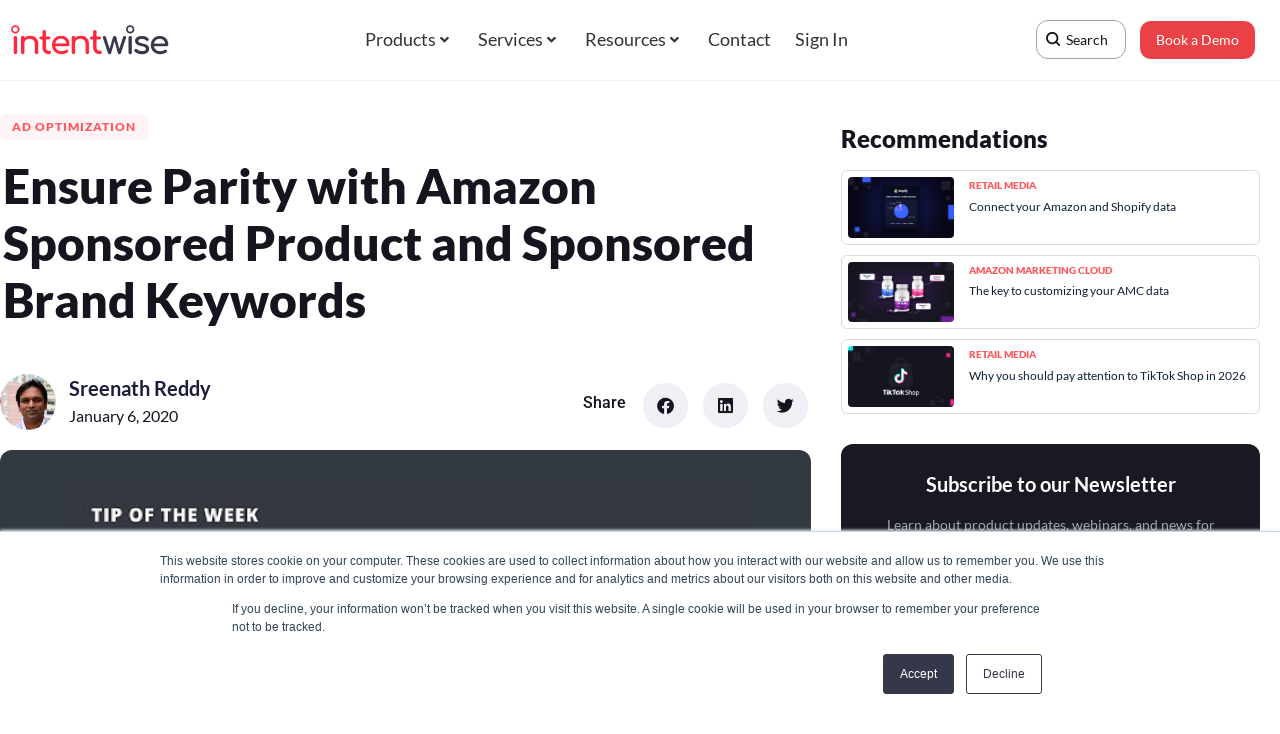

--- FILE ---
content_type: text/html; charset=UTF-8
request_url: https://www.intentwise.com/blog/ad-optimization/keywords-parity/
body_size: 47658
content:
<!doctype html>
<html lang="en-US">
<head>
	<meta charset="UTF-8">
	<meta name="viewport" content="width=device-width, initial-scale=1">
	<link rel="profile" href="https://gmpg.org/xfn/11">
	<meta name='robots' content='index, follow, max-image-preview:large, max-snippet:-1, max-video-preview:-1' />
<meta name="uri-translation" content="on" />
<!-- Google Tag Manager for WordPress by gtm4wp.com -->
<script data-cfasync="false" data-pagespeed-no-defer>
	var gtm4wp_datalayer_name = "dataLayer";
	var dataLayer = dataLayer || [];

	const gtm4wp_scrollerscript_debugmode         = false;
	const gtm4wp_scrollerscript_callbacktime      = 100;
	const gtm4wp_scrollerscript_readerlocation    = 150;
	const gtm4wp_scrollerscript_contentelementid  = "content";
	const gtm4wp_scrollerscript_scannertime       = 60;
</script>
<!-- End Google Tag Manager for WordPress by gtm4wp.com -->
	<!-- This site is optimized with the Yoast SEO Premium plugin v26.7 (Yoast SEO v26.8) - https://yoast.com/product/yoast-seo-premium-wordpress/ -->
	<title>Weekly Tip: Test Amazon Keywords Across Ad Types</title>
	<meta name="description" content="One tip for optimizing Amazon advertising campaigns: Test high-performing keywords in Sponsored Product campaigns in Sponsored Brand campaigns—and vice-versa." />
	<link rel="canonical" href="https://www.intentwise.com/blog/ad-optimization/keywords-parity/" />
	<meta property="og:locale" content="en_US" />
	<meta property="og:type" content="article" />
	<meta property="og:title" content="Ensure Parity with Amazon Sponsored Product and Sponsored Brand Keywords" />
	<meta property="og:description" content="One tip for optimizing Amazon advertising campaigns: Test high-performing keywords in Sponsored Product campaigns in Sponsored Brand campaigns—and vice-versa." />
	<meta property="og:url" content="https://www.intentwise.com/blog/ad-optimization/keywords-parity/" />
	<meta property="og:site_name" content="Intentwise Blog" />
	<meta property="article:published_time" content="2020-01-06T10:00:19+00:00" />
	<meta property="article:modified_time" content="2024-02-06T13:50:30+00:00" />
	<meta property="og:image" content="https://www.intentwise.com/blog/wp-content/uploads/2020/01/tip-of-the-week-featured-image.png" />
	<meta property="og:image:width" content="700" />
	<meta property="og:image:height" content="400" />
	<meta property="og:image:type" content="image/png" />
	<meta name="author" content="Sreenath Reddy" />
	<meta name="twitter:card" content="summary_large_image" />
	<meta name="twitter:label1" content="Written by" />
	<meta name="twitter:data1" content="Sreenath Reddy" />
	<meta name="twitter:label2" content="Est. reading time" />
	<meta name="twitter:data2" content="1 minute" />
	<script type="application/ld+json" class="yoast-schema-graph">{"@context":"https://schema.org","@graph":[{"@type":"Article","@id":"https://www.intentwise.com/blog/ad-optimization/keywords-parity/#article","isPartOf":{"@id":"https://www.intentwise.com/blog/ad-optimization/keywords-parity/"},"author":{"name":"Sreenath Reddy","@id":"https://www.intentwise.com/blog/#/schema/person/c71ae749d72eb9b7c140641ff76b0f85"},"headline":"Ensure Parity with Amazon Sponsored Product and Sponsored Brand Keywords","datePublished":"2020-01-06T10:00:19+00:00","dateModified":"2024-02-06T13:50:30+00:00","mainEntityOfPage":{"@id":"https://www.intentwise.com/blog/ad-optimization/keywords-parity/"},"wordCount":108,"commentCount":0,"publisher":{"@id":"https://www.intentwise.com/blog/#organization"},"image":{"@id":"https://www.intentwise.com/blog/ad-optimization/keywords-parity/#primaryimage"},"thumbnailUrl":"https://www.intentwise.com/blog/wp-content/uploads/2020/01/tip-of-the-week-featured-image.png","keywords":["Mobile","Tip of the Week"],"articleSection":["Ad Optimization"],"inLanguage":"en-US","potentialAction":[{"@type":"CommentAction","name":"Comment","target":["https://www.intentwise.com/blog/ad-optimization/keywords-parity/#respond"]}]},{"@type":"WebPage","@id":"https://www.intentwise.com/blog/ad-optimization/keywords-parity/","url":"https://www.intentwise.com/blog/ad-optimization/keywords-parity/","name":"Weekly Tip: Test Amazon Keywords Across Ad Types","isPartOf":{"@id":"https://www.intentwise.com/blog/#website"},"primaryImageOfPage":{"@id":"https://www.intentwise.com/blog/ad-optimization/keywords-parity/#primaryimage"},"image":{"@id":"https://www.intentwise.com/blog/ad-optimization/keywords-parity/#primaryimage"},"thumbnailUrl":"https://www.intentwise.com/blog/wp-content/uploads/2020/01/tip-of-the-week-featured-image.png","datePublished":"2020-01-06T10:00:19+00:00","dateModified":"2024-02-06T13:50:30+00:00","description":"One tip for optimizing Amazon advertising campaigns: Test high-performing keywords in Sponsored Product campaigns in Sponsored Brand campaigns—and vice-versa.","breadcrumb":{"@id":"https://www.intentwise.com/blog/ad-optimization/keywords-parity/#breadcrumb"},"inLanguage":"en-US","potentialAction":[{"@type":"ReadAction","target":["https://www.intentwise.com/blog/ad-optimization/keywords-parity/"]}]},{"@type":"ImageObject","inLanguage":"en-US","@id":"https://www.intentwise.com/blog/ad-optimization/keywords-parity/#primaryimage","url":"https://www.intentwise.com/blog/wp-content/uploads/2020/01/tip-of-the-week-featured-image.png","contentUrl":"https://www.intentwise.com/blog/wp-content/uploads/2020/01/tip-of-the-week-featured-image.png","width":700,"height":400,"caption":"tip of the week featured image"},{"@type":"BreadcrumbList","@id":"https://www.intentwise.com/blog/ad-optimization/keywords-parity/#breadcrumb","itemListElement":[{"@type":"ListItem","position":1,"name":"Ad Optimization","item":"https://www.intentwise.com/blog/./ad-optimization/"},{"@type":"ListItem","position":2,"name":"Ensure Parity with Amazon Sponsored Product and Sponsored Brand Keywords"}]},{"@type":"WebSite","@id":"https://www.intentwise.com/blog/#website","url":"https://www.intentwise.com/blog/","name":"Intentwise Blog","description":"Amazon Analytics &amp; Advertising Software","publisher":{"@id":"https://www.intentwise.com/blog/#organization"},"potentialAction":[{"@type":"SearchAction","target":{"@type":"EntryPoint","urlTemplate":"https://www.intentwise.com/blog/?s={search_term_string}"},"query-input":{"@type":"PropertyValueSpecification","valueRequired":true,"valueName":"search_term_string"}}],"inLanguage":"en-US"},{"@type":"Organization","@id":"https://www.intentwise.com/blog/#organization","name":"Intentwise","url":"https://www.intentwise.com/blog/","logo":{"@type":"ImageObject","inLanguage":"en-US","@id":"https://www.intentwise.com/blog/#/schema/logo/image/","url":"https://www.intentwise.com/blog/wp-content/uploads/2021/07/favicon256.png","contentUrl":"https://www.intentwise.com/blog/wp-content/uploads/2021/07/favicon256.png","width":256,"height":256,"caption":"Intentwise"},"image":{"@id":"https://www.intentwise.com/blog/#/schema/logo/image/"}},{"@type":"Person","@id":"https://www.intentwise.com/blog/#/schema/person/c71ae749d72eb9b7c140641ff76b0f85","name":"Sreenath Reddy","image":{"@type":"ImageObject","inLanguage":"en-US","@id":"https://www.intentwise.com/blog/#/schema/person/image/","url":"https://lh3.googleusercontent.com/a-/AFdZucpHAwF3dCxXAM1AsHF76aYLBx0fJjWYhFP6qbFE2A=s96-c","contentUrl":"https://lh3.googleusercontent.com/a-/AFdZucpHAwF3dCxXAM1AsHF76aYLBx0fJjWYhFP6qbFE2A=s96-c","caption":"Sreenath Reddy"},"description":"Sreenath Reddy, the Co-Founder &amp; CEO of Intentwise, has 20 years of experience in the digital advertising and data analytics space. He is an AI-geek and is passionate about applying AI to solve marketplace eCommerce challenges.","url":"https://www.intentwise.com/blog/author/sreenathintentwise-com/"}]}</script>
	<!-- / Yoast SEO Premium plugin. -->


<link rel='dns-prefetch' href='//js.hs-scripts.com' />
<link rel='dns-prefetch' href='//www.intentwise.com' />
<link rel='dns-prefetch' href='//fonts.googleapis.com' />
<link href='https://fonts.gstatic.com' crossorigin rel='preconnect' />
<link rel="alternate" type="application/rss+xml" title="Intentwise Blog &raquo; Feed" href="https://www.intentwise.com/blog/feed/" />
<link rel="alternate" type="application/rss+xml" title="Intentwise Blog &raquo; Comments Feed" href="https://www.intentwise.com/blog/comments/feed/" />
<link rel="alternate" type="application/rss+xml" title="Intentwise Blog &raquo; Ensure Parity with Amazon Sponsored Product and Sponsored Brand Keywords Comments Feed" href="https://www.intentwise.com/blog/ad-optimization/keywords-parity/feed/" />
<link rel="alternate" title="oEmbed (JSON)" type="application/json+oembed" href="https://www.intentwise.com/blog/wp-json/oembed/1.0/embed?url=https%3A%2F%2Fwww.intentwise.com%2Fblog%2Fad-optimization%2Fkeywords-parity%2F" />
<link rel="alternate" title="oEmbed (XML)" type="text/xml+oembed" href="https://www.intentwise.com/blog/wp-json/oembed/1.0/embed?url=https%3A%2F%2Fwww.intentwise.com%2Fblog%2Fad-optimization%2Fkeywords-parity%2F&#038;format=xml" />
<style id='wp-img-auto-sizes-contain-inline-css'>
img:is([sizes=auto i],[sizes^="auto," i]){contain-intrinsic-size:3000px 1500px}
/*# sourceURL=wp-img-auto-sizes-contain-inline-css */
</style>
<link rel='stylesheet' id='wp-block-library-css' href='https://www.intentwise.com/blog/wp-includes/css/dist/block-library/style.min.css?ver=6.9' media='all' />
<style id='global-styles-inline-css'>
:root{--wp--preset--aspect-ratio--square: 1;--wp--preset--aspect-ratio--4-3: 4/3;--wp--preset--aspect-ratio--3-4: 3/4;--wp--preset--aspect-ratio--3-2: 3/2;--wp--preset--aspect-ratio--2-3: 2/3;--wp--preset--aspect-ratio--16-9: 16/9;--wp--preset--aspect-ratio--9-16: 9/16;--wp--preset--color--black: #000000;--wp--preset--color--cyan-bluish-gray: #abb8c3;--wp--preset--color--white: #ffffff;--wp--preset--color--pale-pink: #f78da7;--wp--preset--color--vivid-red: #cf2e2e;--wp--preset--color--luminous-vivid-orange: #ff6900;--wp--preset--color--luminous-vivid-amber: #fcb900;--wp--preset--color--light-green-cyan: #7bdcb5;--wp--preset--color--vivid-green-cyan: #00d084;--wp--preset--color--pale-cyan-blue: #8ed1fc;--wp--preset--color--vivid-cyan-blue: #0693e3;--wp--preset--color--vivid-purple: #9b51e0;--wp--preset--gradient--vivid-cyan-blue-to-vivid-purple: linear-gradient(135deg,rgb(6,147,227) 0%,rgb(155,81,224) 100%);--wp--preset--gradient--light-green-cyan-to-vivid-green-cyan: linear-gradient(135deg,rgb(122,220,180) 0%,rgb(0,208,130) 100%);--wp--preset--gradient--luminous-vivid-amber-to-luminous-vivid-orange: linear-gradient(135deg,rgb(252,185,0) 0%,rgb(255,105,0) 100%);--wp--preset--gradient--luminous-vivid-orange-to-vivid-red: linear-gradient(135deg,rgb(255,105,0) 0%,rgb(207,46,46) 100%);--wp--preset--gradient--very-light-gray-to-cyan-bluish-gray: linear-gradient(135deg,rgb(238,238,238) 0%,rgb(169,184,195) 100%);--wp--preset--gradient--cool-to-warm-spectrum: linear-gradient(135deg,rgb(74,234,220) 0%,rgb(151,120,209) 20%,rgb(207,42,186) 40%,rgb(238,44,130) 60%,rgb(251,105,98) 80%,rgb(254,248,76) 100%);--wp--preset--gradient--blush-light-purple: linear-gradient(135deg,rgb(255,206,236) 0%,rgb(152,150,240) 100%);--wp--preset--gradient--blush-bordeaux: linear-gradient(135deg,rgb(254,205,165) 0%,rgb(254,45,45) 50%,rgb(107,0,62) 100%);--wp--preset--gradient--luminous-dusk: linear-gradient(135deg,rgb(255,203,112) 0%,rgb(199,81,192) 50%,rgb(65,88,208) 100%);--wp--preset--gradient--pale-ocean: linear-gradient(135deg,rgb(255,245,203) 0%,rgb(182,227,212) 50%,rgb(51,167,181) 100%);--wp--preset--gradient--electric-grass: linear-gradient(135deg,rgb(202,248,128) 0%,rgb(113,206,126) 100%);--wp--preset--gradient--midnight: linear-gradient(135deg,rgb(2,3,129) 0%,rgb(40,116,252) 100%);--wp--preset--font-size--small: 13px;--wp--preset--font-size--medium: 20px;--wp--preset--font-size--large: 36px;--wp--preset--font-size--x-large: 42px;--wp--preset--spacing--20: 0.44rem;--wp--preset--spacing--30: 0.67rem;--wp--preset--spacing--40: 1rem;--wp--preset--spacing--50: 1.5rem;--wp--preset--spacing--60: 2.25rem;--wp--preset--spacing--70: 3.38rem;--wp--preset--spacing--80: 5.06rem;--wp--preset--shadow--natural: 6px 6px 9px rgba(0, 0, 0, 0.2);--wp--preset--shadow--deep: 12px 12px 50px rgba(0, 0, 0, 0.4);--wp--preset--shadow--sharp: 6px 6px 0px rgba(0, 0, 0, 0.2);--wp--preset--shadow--outlined: 6px 6px 0px -3px rgb(255, 255, 255), 6px 6px rgb(0, 0, 0);--wp--preset--shadow--crisp: 6px 6px 0px rgb(0, 0, 0);}:root { --wp--style--global--content-size: 800px;--wp--style--global--wide-size: 1200px; }:where(body) { margin: 0; }.wp-site-blocks > .alignleft { float: left; margin-right: 2em; }.wp-site-blocks > .alignright { float: right; margin-left: 2em; }.wp-site-blocks > .aligncenter { justify-content: center; margin-left: auto; margin-right: auto; }:where(.wp-site-blocks) > * { margin-block-start: 24px; margin-block-end: 0; }:where(.wp-site-blocks) > :first-child { margin-block-start: 0; }:where(.wp-site-blocks) > :last-child { margin-block-end: 0; }:root { --wp--style--block-gap: 24px; }:root :where(.is-layout-flow) > :first-child{margin-block-start: 0;}:root :where(.is-layout-flow) > :last-child{margin-block-end: 0;}:root :where(.is-layout-flow) > *{margin-block-start: 24px;margin-block-end: 0;}:root :where(.is-layout-constrained) > :first-child{margin-block-start: 0;}:root :where(.is-layout-constrained) > :last-child{margin-block-end: 0;}:root :where(.is-layout-constrained) > *{margin-block-start: 24px;margin-block-end: 0;}:root :where(.is-layout-flex){gap: 24px;}:root :where(.is-layout-grid){gap: 24px;}.is-layout-flow > .alignleft{float: left;margin-inline-start: 0;margin-inline-end: 2em;}.is-layout-flow > .alignright{float: right;margin-inline-start: 2em;margin-inline-end: 0;}.is-layout-flow > .aligncenter{margin-left: auto !important;margin-right: auto !important;}.is-layout-constrained > .alignleft{float: left;margin-inline-start: 0;margin-inline-end: 2em;}.is-layout-constrained > .alignright{float: right;margin-inline-start: 2em;margin-inline-end: 0;}.is-layout-constrained > .aligncenter{margin-left: auto !important;margin-right: auto !important;}.is-layout-constrained > :where(:not(.alignleft):not(.alignright):not(.alignfull)){max-width: var(--wp--style--global--content-size);margin-left: auto !important;margin-right: auto !important;}.is-layout-constrained > .alignwide{max-width: var(--wp--style--global--wide-size);}body .is-layout-flex{display: flex;}.is-layout-flex{flex-wrap: wrap;align-items: center;}.is-layout-flex > :is(*, div){margin: 0;}body .is-layout-grid{display: grid;}.is-layout-grid > :is(*, div){margin: 0;}body{padding-top: 0px;padding-right: 0px;padding-bottom: 0px;padding-left: 0px;}a:where(:not(.wp-element-button)){text-decoration: underline;}:root :where(.wp-element-button, .wp-block-button__link){background-color: #32373c;border-width: 0;color: #fff;font-family: inherit;font-size: inherit;font-style: inherit;font-weight: inherit;letter-spacing: inherit;line-height: inherit;padding-top: calc(0.667em + 2px);padding-right: calc(1.333em + 2px);padding-bottom: calc(0.667em + 2px);padding-left: calc(1.333em + 2px);text-decoration: none;text-transform: inherit;}.has-black-color{color: var(--wp--preset--color--black) !important;}.has-cyan-bluish-gray-color{color: var(--wp--preset--color--cyan-bluish-gray) !important;}.has-white-color{color: var(--wp--preset--color--white) !important;}.has-pale-pink-color{color: var(--wp--preset--color--pale-pink) !important;}.has-vivid-red-color{color: var(--wp--preset--color--vivid-red) !important;}.has-luminous-vivid-orange-color{color: var(--wp--preset--color--luminous-vivid-orange) !important;}.has-luminous-vivid-amber-color{color: var(--wp--preset--color--luminous-vivid-amber) !important;}.has-light-green-cyan-color{color: var(--wp--preset--color--light-green-cyan) !important;}.has-vivid-green-cyan-color{color: var(--wp--preset--color--vivid-green-cyan) !important;}.has-pale-cyan-blue-color{color: var(--wp--preset--color--pale-cyan-blue) !important;}.has-vivid-cyan-blue-color{color: var(--wp--preset--color--vivid-cyan-blue) !important;}.has-vivid-purple-color{color: var(--wp--preset--color--vivid-purple) !important;}.has-black-background-color{background-color: var(--wp--preset--color--black) !important;}.has-cyan-bluish-gray-background-color{background-color: var(--wp--preset--color--cyan-bluish-gray) !important;}.has-white-background-color{background-color: var(--wp--preset--color--white) !important;}.has-pale-pink-background-color{background-color: var(--wp--preset--color--pale-pink) !important;}.has-vivid-red-background-color{background-color: var(--wp--preset--color--vivid-red) !important;}.has-luminous-vivid-orange-background-color{background-color: var(--wp--preset--color--luminous-vivid-orange) !important;}.has-luminous-vivid-amber-background-color{background-color: var(--wp--preset--color--luminous-vivid-amber) !important;}.has-light-green-cyan-background-color{background-color: var(--wp--preset--color--light-green-cyan) !important;}.has-vivid-green-cyan-background-color{background-color: var(--wp--preset--color--vivid-green-cyan) !important;}.has-pale-cyan-blue-background-color{background-color: var(--wp--preset--color--pale-cyan-blue) !important;}.has-vivid-cyan-blue-background-color{background-color: var(--wp--preset--color--vivid-cyan-blue) !important;}.has-vivid-purple-background-color{background-color: var(--wp--preset--color--vivid-purple) !important;}.has-black-border-color{border-color: var(--wp--preset--color--black) !important;}.has-cyan-bluish-gray-border-color{border-color: var(--wp--preset--color--cyan-bluish-gray) !important;}.has-white-border-color{border-color: var(--wp--preset--color--white) !important;}.has-pale-pink-border-color{border-color: var(--wp--preset--color--pale-pink) !important;}.has-vivid-red-border-color{border-color: var(--wp--preset--color--vivid-red) !important;}.has-luminous-vivid-orange-border-color{border-color: var(--wp--preset--color--luminous-vivid-orange) !important;}.has-luminous-vivid-amber-border-color{border-color: var(--wp--preset--color--luminous-vivid-amber) !important;}.has-light-green-cyan-border-color{border-color: var(--wp--preset--color--light-green-cyan) !important;}.has-vivid-green-cyan-border-color{border-color: var(--wp--preset--color--vivid-green-cyan) !important;}.has-pale-cyan-blue-border-color{border-color: var(--wp--preset--color--pale-cyan-blue) !important;}.has-vivid-cyan-blue-border-color{border-color: var(--wp--preset--color--vivid-cyan-blue) !important;}.has-vivid-purple-border-color{border-color: var(--wp--preset--color--vivid-purple) !important;}.has-vivid-cyan-blue-to-vivid-purple-gradient-background{background: var(--wp--preset--gradient--vivid-cyan-blue-to-vivid-purple) !important;}.has-light-green-cyan-to-vivid-green-cyan-gradient-background{background: var(--wp--preset--gradient--light-green-cyan-to-vivid-green-cyan) !important;}.has-luminous-vivid-amber-to-luminous-vivid-orange-gradient-background{background: var(--wp--preset--gradient--luminous-vivid-amber-to-luminous-vivid-orange) !important;}.has-luminous-vivid-orange-to-vivid-red-gradient-background{background: var(--wp--preset--gradient--luminous-vivid-orange-to-vivid-red) !important;}.has-very-light-gray-to-cyan-bluish-gray-gradient-background{background: var(--wp--preset--gradient--very-light-gray-to-cyan-bluish-gray) !important;}.has-cool-to-warm-spectrum-gradient-background{background: var(--wp--preset--gradient--cool-to-warm-spectrum) !important;}.has-blush-light-purple-gradient-background{background: var(--wp--preset--gradient--blush-light-purple) !important;}.has-blush-bordeaux-gradient-background{background: var(--wp--preset--gradient--blush-bordeaux) !important;}.has-luminous-dusk-gradient-background{background: var(--wp--preset--gradient--luminous-dusk) !important;}.has-pale-ocean-gradient-background{background: var(--wp--preset--gradient--pale-ocean) !important;}.has-electric-grass-gradient-background{background: var(--wp--preset--gradient--electric-grass) !important;}.has-midnight-gradient-background{background: var(--wp--preset--gradient--midnight) !important;}.has-small-font-size{font-size: var(--wp--preset--font-size--small) !important;}.has-medium-font-size{font-size: var(--wp--preset--font-size--medium) !important;}.has-large-font-size{font-size: var(--wp--preset--font-size--large) !important;}.has-x-large-font-size{font-size: var(--wp--preset--font-size--x-large) !important;}
:root :where(.wp-block-pullquote){font-size: 1.5em;line-height: 1.6;}
/*# sourceURL=global-styles-inline-css */
</style>
<link rel='stylesheet' id='hello-elementor-css' href='https://www.intentwise.com/blog/wp-content/themes/hello-elementor/assets/css/reset.css?ver=3.4.5' media='all' />
<link rel='stylesheet' id='hello-elementor-theme-style-css' href='https://www.intentwise.com/blog/wp-content/themes/hello-elementor/assets/css/theme.css?ver=3.4.5' media='all' />
<link rel='stylesheet' id='hello-elementor-header-footer-css' href='https://www.intentwise.com/blog/wp-content/themes/hello-elementor/assets/css/header-footer.css?ver=3.4.5' media='all' />
<link rel='stylesheet' id='cx-google-fonts-jet_menu_options-css' href='//fonts.googleapis.com/css?family=Lato%3A500&#038;subset=latin&#038;ver=6.9' media='all' />
<link rel='stylesheet' id='jet-menu-public-styles-css' href='https://www.intentwise.com/blog/wp-content/plugins/jet-menu/assets/public/css/public.css?ver=2.4.18' media='all' />
<link rel='stylesheet' id='elementor-frontend-css' href='https://www.intentwise.com/blog/wp-content/plugins/elementor/assets/css/frontend.min.css?ver=3.34.2' media='all' />
<link rel='stylesheet' id='widget-image-css' href='https://www.intentwise.com/blog/wp-content/plugins/elementor/assets/css/widget-image.min.css?ver=3.34.2' media='all' />
<link rel='stylesheet' id='widget-heading-css' href='https://www.intentwise.com/blog/wp-content/plugins/elementor/assets/css/widget-heading.min.css?ver=3.34.2' media='all' />
<link rel='stylesheet' id='widget-form-css' href='https://www.intentwise.com/blog/wp-content/plugins/elementor-pro/assets/css/widget-form.min.css?ver=3.34.0' media='all' />
<link rel='stylesheet' id='widget-divider-css' href='https://www.intentwise.com/blog/wp-content/plugins/elementor/assets/css/widget-divider.min.css?ver=3.34.2' media='all' />
<link rel='stylesheet' id='widget-social-icons-css' href='https://www.intentwise.com/blog/wp-content/plugins/elementor/assets/css/widget-social-icons.min.css?ver=3.34.2' media='all' />
<link rel='stylesheet' id='e-apple-webkit-css' href='https://www.intentwise.com/blog/wp-content/plugins/elementor/assets/css/conditionals/apple-webkit.min.css?ver=3.34.2' media='all' />
<link rel='stylesheet' id='widget-post-info-css' href='https://www.intentwise.com/blog/wp-content/plugins/elementor-pro/assets/css/widget-post-info.min.css?ver=3.34.0' media='all' />
<link rel='stylesheet' id='widget-icon-list-css' href='https://www.intentwise.com/blog/wp-content/plugins/elementor/assets/css/widget-icon-list.min.css?ver=3.34.2' media='all' />
<link rel='stylesheet' id='elementor-icons-shared-0-css' href='https://www.intentwise.com/blog/wp-content/plugins/elementor/assets/lib/font-awesome/css/fontawesome.min.css?ver=5.15.3' media='all' />
<link rel='stylesheet' id='elementor-icons-fa-regular-css' href='https://www.intentwise.com/blog/wp-content/plugins/elementor/assets/lib/font-awesome/css/regular.min.css?ver=5.15.3' media='all' />
<link rel='stylesheet' id='elementor-icons-fa-solid-css' href='https://www.intentwise.com/blog/wp-content/plugins/elementor/assets/lib/font-awesome/css/solid.min.css?ver=5.15.3' media='all' />
<link rel='stylesheet' id='widget-author-box-css' href='https://www.intentwise.com/blog/wp-content/plugins/elementor-pro/assets/css/widget-author-box.min.css?ver=3.34.0' media='all' />
<link rel='stylesheet' id='widget-share-buttons-css' href='https://www.intentwise.com/blog/wp-content/plugins/elementor-pro/assets/css/widget-share-buttons.min.css?ver=3.34.0' media='all' />
<link rel='stylesheet' id='elementor-icons-fa-brands-css' href='https://www.intentwise.com/blog/wp-content/plugins/elementor/assets/lib/font-awesome/css/brands.min.css?ver=5.15.3' media='all' />
<link rel='stylesheet' id='widget-posts-css' href='https://www.intentwise.com/blog/wp-content/plugins/elementor-pro/assets/css/widget-posts.min.css?ver=3.34.0' media='all' />
<link rel='stylesheet' id='e-sticky-css' href='https://www.intentwise.com/blog/wp-content/plugins/elementor-pro/assets/css/modules/sticky.min.css?ver=3.34.0' media='all' />
<link rel='stylesheet' id='e-motion-fx-css' href='https://www.intentwise.com/blog/wp-content/plugins/elementor-pro/assets/css/modules/motion-fx.min.css?ver=3.34.0' media='all' />
<link rel='stylesheet' id='elementor-icons-css' href='https://www.intentwise.com/blog/wp-content/plugins/elementor/assets/lib/eicons/css/elementor-icons.min.css?ver=5.46.0' media='all' />
<link rel='stylesheet' id='elementor-post-23034-css' href='https://www.intentwise.com/blog/wp-content/uploads/elementor/css/post-23034.css?ver=1768942496' media='all' />
<link rel='stylesheet' id='elementor-post-17-css' href='https://www.intentwise.com/blog/wp-content/uploads/elementor/css/post-17.css?ver=1768942496' media='all' />
<link rel='stylesheet' id='elementor-post-22-css' href='https://www.intentwise.com/blog/wp-content/uploads/elementor/css/post-22.css?ver=1768942497' media='all' />
<link rel='stylesheet' id='elementor-post-22601-css' href='https://www.intentwise.com/blog/wp-content/uploads/elementor/css/post-22601.css?ver=1768942497' media='all' />
<link rel='stylesheet' id='__EPYT__style-css' href='https://www.intentwise.com/blog/wp-content/plugins/youtube-embed-plus-pro/styles/ytprefs.min.css?ver=14.1' media='all' />
<style id='__EPYT__style-inline-css'>

                .epyt-gallery-thumb {
                        width: 33.333%;
                }
                
/*# sourceURL=__EPYT__style-inline-css */
</style>
<link rel='stylesheet' id='ecs-styles-css' href='https://www.intentwise.com/blog/wp-content/plugins/ele-custom-skin/assets/css/ecs-style.css?ver=3.1.9' media='all' />
<link rel='stylesheet' id='elementor-post-25643-css' href='https://www.intentwise.com/blog/wp-content/uploads/elementor/css/post-25643.css?ver=1693210801' media='all' />
<link rel='stylesheet' id='elementor-post-25758-css' href='https://www.intentwise.com/blog/wp-content/uploads/elementor/css/post-25758.css?ver=1720497409' media='all' />
<link rel='stylesheet' id='bdt-uikit-css' href='https://www.intentwise.com/blog/wp-content/plugins/bdthemes-element-pack-lite/assets/css/bdt-uikit.css?ver=3.21.7' media='all' />
<link rel='stylesheet' id='ep-helper-css' href='https://www.intentwise.com/blog/wp-content/plugins/bdthemes-element-pack-lite/assets/css/ep-helper.css?ver=8.3.16' media='all' />
<link rel='stylesheet' id='elementor-gf-local-roboto-css' href='https://www.intentwise.com/blog/wp-content/uploads/elementor/google-fonts/css/roboto.css?ver=1742288108' media='all' />
<link rel='stylesheet' id='elementor-gf-local-robotoslab-css' href='https://www.intentwise.com/blog/wp-content/uploads/elementor/google-fonts/css/robotoslab.css?ver=1742288113' media='all' />
<link rel='stylesheet' id='elementor-gf-local-lato-css' href='https://www.intentwise.com/blog/wp-content/uploads/elementor/google-fonts/css/lato.css?ver=1742288115' media='all' />
<script src="https://www.intentwise.com/blog/wp-content/plugins/duracelltomi-google-tag-manager/dist/js/analytics-talk-content-tracking.js?ver=1.22.3" id="gtm4wp-scroll-tracking-js"></script>
<script src="https://www.intentwise.com/blog/wp-includes/js/jquery/jquery.min.js?ver=3.7.1" id="jquery-core-js"></script>
<script src="https://www.intentwise.com/blog/wp-includes/js/jquery/jquery-migrate.min.js?ver=3.4.1" id="jquery-migrate-js"></script>
<script id="ecs_ajax_load-js-extra">
var ecs_ajax_params = {"ajaxurl":"https://www.intentwise.com/blog/wp-admin/admin-ajax.php","posts":"{\"page\":0,\"name\":\"keywords-parity\",\"category_name\":\"ad-optimization\",\"error\":\"\",\"m\":\"\",\"p\":0,\"post_parent\":\"\",\"subpost\":\"\",\"subpost_id\":\"\",\"attachment\":\"\",\"attachment_id\":0,\"pagename\":\"\",\"page_id\":0,\"second\":\"\",\"minute\":\"\",\"hour\":\"\",\"day\":0,\"monthnum\":0,\"year\":0,\"w\":0,\"tag\":\"\",\"cat\":\"\",\"tag_id\":\"\",\"author\":\"\",\"author_name\":\"\",\"feed\":\"\",\"tb\":\"\",\"paged\":0,\"meta_key\":\"\",\"meta_value\":\"\",\"preview\":\"\",\"s\":\"\",\"sentence\":\"\",\"title\":\"\",\"fields\":\"all\",\"menu_order\":\"\",\"embed\":\"\",\"category__in\":[],\"category__not_in\":[],\"category__and\":[],\"post__in\":[],\"post__not_in\":[],\"post_name__in\":[],\"tag__in\":[],\"tag__not_in\":[],\"tag__and\":[],\"tag_slug__in\":[],\"tag_slug__and\":[],\"post_parent__in\":[],\"post_parent__not_in\":[],\"author__in\":[],\"author__not_in\":[],\"search_columns\":[],\"ignore_sticky_posts\":false,\"suppress_filters\":false,\"cache_results\":true,\"update_post_term_cache\":true,\"update_menu_item_cache\":false,\"lazy_load_term_meta\":true,\"update_post_meta_cache\":true,\"post_type\":\"\",\"posts_per_page\":9,\"nopaging\":false,\"comments_per_page\":\"50\",\"no_found_rows\":false,\"order\":\"DESC\"}"};
//# sourceURL=ecs_ajax_load-js-extra
</script>
<script src="https://www.intentwise.com/blog/wp-content/plugins/ele-custom-skin/assets/js/ecs_ajax_pagination.js?ver=3.1.9" id="ecs_ajax_load-js"></script>
<script id="__ytprefs__-js-extra">
var _EPYT_ = {"ajaxurl":"https://www.intentwise.com/blog/wp-admin/admin-ajax.php","security":"ae6f1faf08","gallery_scrolloffset":"20","eppathtoscripts":"https://www.intentwise.com/blog/wp-content/plugins/youtube-embed-plus-pro/scripts/","eppath":"https://www.intentwise.com/blog/wp-content/plugins/youtube-embed-plus-pro/","epresponsiveselector":"[\"iframe.__youtube_prefs__\",\"iframe[src*='youtube.com']\",\"iframe[src*='youtube-nocookie.com']\",\"iframe[data-ep-src*='youtube.com']\",\"iframe[data-ep-src*='youtube-nocookie.com']\",\"iframe[data-ep-gallerysrc*='youtube.com']\"]","epdovol":"1","version":"14.1","evselector":"iframe.__youtube_prefs__[src], iframe[src*=\"youtube.com/embed/\"], iframe[src*=\"youtube-nocookie.com/embed/\"]","ajax_compat":"","ytapi_load":"light","pause_others":"","stopMobileBuffer":"1","not_live_on_channel":"","vi_active":"","vi_js_posttypes":[]};
//# sourceURL=__ytprefs__-js-extra
</script>
<script src="https://www.intentwise.com/blog/wp-content/plugins/youtube-embed-plus-pro/scripts/ytprefs.min.js?ver=14.1" id="__ytprefs__-js"></script>
<script src="https://www.intentwise.com/blog/wp-content/plugins/ele-custom-skin/assets/js/ecs.js?ver=3.1.9" id="ecs-script-js"></script>
<link rel="https://api.w.org/" href="https://www.intentwise.com/blog/wp-json/" /><link rel="alternate" title="JSON" type="application/json" href="https://www.intentwise.com/blog/wp-json/wp/v2/posts/20426" /><link rel="EditURI" type="application/rsd+xml" title="RSD" href="https://www.intentwise.com/blog/xmlrpc.php?rsd" />
<meta name="generator" content="WordPress 6.9" />
<link rel='shortlink' href='https://www.intentwise.com/blog/?p=20426' />
<script>
jQuery('document').ready(function(){
        jQuery("a[rel~='nofollow']").each(function(){
                jQuery(this).attr('rel', jQuery(this).attr('rel').replace('nofollow',''));
        }); 
}); 
</script>

<style type="text/css">
      textarea::-webkit-input-placeholder{color:#a1a1a2}
textarea:-moz-placeholder{color:#a1a1a2}
textarea::-moz-placeholder{color:#a1a1a2}̦ 
textarea:-ms-input-placeholder{color:#a1a1a2}
textarea::placeholder{color:#a1a1a2}
input:-webkit-autofill,
input:-webkit-autofill:focus{
	-webkit-box-shadow:0 0 0 1000px transparent inset!important;
	-webkit-text-fill-color:#333!important}

div#ContactForm .submitted-message{
	background-color:transparent;
	color:#fff;
	padding-left:10px!important;
	font-size:20px!important;
	line-height:28px;
	text-align:justify!important
}
  
.embed-form-super-wrapper-new .hs-form{
	max-width:100%;
	margin:auto;
}

.embed-form-super-wrapper-new .hs-form .hs-input select,.embed-form-super-wrapper-new .hs-form .hs-input textarea,.embed-form-super-wrapper-new .hs-form .input select,.embed-form-super-wrapper-new .hs-form .input textarea,.embed-form-super-wrapper-new .hs-form fieldset.form-columns-1 .input select,.embed-form-super-wrapper-new .hs-form fieldset.form-columns-1 textarea.hs-input,.embed-form-super-wrapper-new .hs-form input[type=date],.embed-form-super-wrapper-new .hs-form input[type=datetime-local],.embed-form-super-wrapper-new .hs-form input[type=datetime],.embed-form-super-wrapper-new .hs-form input[type=email],.embed-form-super-wrapper-new .hs-form input[type=month],.embed-form-super-wrapper-new .hs-form input[type=number],.embed-form-super-wrapper-new .hs-form input[type=password],.embed-form-super-wrapper-new .hs-form input[type=range],.embed-form-super-wrapper-new .hs-form input[type=search],.embed-form-super-wrapper-new .hs-form input[type=tel],.embed-form-super-wrapper-new .hs-form input[type=text],.embed-form-super-wrapper-new .hs-form input[type=time],.embed-form-super-wrapper-new .hs-form input[type=url],.embed-form-super-wrapper-new .hs-form input[type=week],.embed-form-super-wrapper-new .hs-form select,.embed-form-super-wrapper-new .hs-form textarea{
	text-align:left;
	width:100%;
	font-family:"Open Sans",Arial;
	letter-spacing:0;
	font-weight:400;
	font-size:14px;
	border-color:#cbd6e2;
	color:#33475b;
	background-color:#f5f8fa;
	padding-top:5px;
	padding-bottom:5px;
	padding-left:10px;
	padding-right:10px;
	border-style:solid;
	border-radius:12px;
	
	-moz-border-radius:12px;
	-webkit-border-radius:12px;
	box-sizing:border-box;
	-moz-box-sizing:border-box;
	-webkit-box-sizing:border-box;
	border-top-width:1px;
	border-bottom-width:1px;
	border-left-width:1px;
	border-right-width:1px;
	height:30px;
}

.embed-form-super-wrapper-new .hs-form ul{
	list-style-type:none;
	margin-left:0;
	padding-left:0;
}

.embed-form-super-wrapper-new .hs-form fieldset.form-columns-1 .hs-input{
	width:100%;
}

.embed-form-super-wrapper-new .hs-form fieldset.form-columns-1 input[type=checkbox],.embed-form-super-wrapper-new .hs-form fieldset.form-columns-1 input[type=radio]{
	width:auto;
	margin-right:15px;
	margin-top:-2px;
}

.embed-form-super-wrapper-new .hs-form label{
	color:#33475b;
}

.embed-form-super-wrapper-new .hs-form fieldset{
	max-width:100%;
}

.embed-form-super-wrapper-new .hs-form fieldset.form-columns-3 .hs-form-field{
	width:33.333%;
}
.embed-form-super-wrapper-new .hs-form fieldset{
	margin-bottom:0;
}
.embed-form-super-wrapper-new .hs-form .hs-form-field{
	margin-bottom:15px;
}
.embed-form-super-wrapper-new .hs-form label{
	font-weight:400;
	letter-spacing:1px;
}
.embed-form-super-wrapper-new .hs-form ul li{
	margin-top:4px;
	margin-bottom:4px;
	float:left;
	width:100%;
}
.embed-form-super-wrapper-new .hs-form fieldset textarea.hs-input{
	min-height:200px;
}
.embed-form-super-wrapper-new .hs-form select{
	-webkit-appearance:none;
	-moz-appearance:none;
	appearance:none;
	padding:5px;
	border-radius:0;
}
.embed-form-super-wrapper-new .hs-form input[type=reset],.embed-form-super-wrapper-new .hs-form input[type=submit]{
	-webkit-appearance:
	none;-moz-appearance:none;
	appearance:none;
	background:#606060;
	color:#fff;
	padding:7px 45px;
	font-weight:700;
	font-size:20px;
	text-transform:uppercase;
	letter-spacing:2px;
	margin-top:15px;
}
.embed-form-super-wrapper-new .hs-form fieldset.form-columns-2 .hs-form-field{
	width:50%;
	-moz-box-sizing:border-box;
	-webkit-box-sizing:border-box;
	box-sizing:border-box;
}

.embed-form-super-wrapper-new .hs-form fieldset.form-columns-2 .hs-form-field,.embed-form-super-wrapper-new .hs-form fieldset.form-columns-3 .hs-form-field{
	float:left;
	-moz-box-sizing:border-box;
	-webkit-box-sizing:border-box;
	box-sizing:border-box;
}

.embed-form-super-wrapper-new .hs-form fieldset .hs-form-field{
	padding:0 10px;
	-moz-box-sizing:border-box;
	-webkit-box-sizing:border-box;
	box-sizing:border-box;
}

.hs_cos_wrapper.form-title{
	display:none;
}

@media screen and (max-width:400px){
	.embed-form-super-wrapper-new .hs-form fieldset.form-columns-3 .hs-form-field{
		width:100%;
	}
}

.embed-form-super-wrapper-new{
	-moz-box-sizing:border-box;
	-webkit-box-sizing:border-box;
	box-sizing:border-box;
	width:98%;
	background:#ffffff00;
	border-color:#ffffff00;
	border-style:solid;
	padding-top:0;
	padding-bottom:0;
	padding-left:0;
	padding-right:0;
	margin:0 auto;
}

.embed-form-super-wrapper-new .hs-form label,.embed-form-super-wrapper-new .hs-form label span{
	font-family:"Open Sans",Arial;
	color:#33475b;
	font-size:13px;
	letter-spacing:0;
	font-weight:400;
	margin-bottom:6px;
}

.embed-form-super-wrapper-new .hs-form label{
	width:100%;
	float:left;
	text-align:left;
	padding-left:0;
	padding-right:0;
	padding-top:0;
	padding-bottom:0;
}

.embed-form-super-wrapper-new .hs-form .hs-input select,.embed-form-super-wrapper-new .hs-form .hs-input textarea,.embed-form-super-wrapper-new .hs-form .input select,.embed-form-super-wrapper-new .hs-form .input textarea,.embed-form-super-wrapper-new .hs-form input[type=date],.embed-form-super-wrapper-new .hs-form input[type=datetime-local],.embed-form-super-wrapper-new .hs-form input[type=datetime],.embed-form-super-wrapper-new .hs-form input[type=email],.embed-form-super-wrapper-new .hs-form input[type=month],.embed-form-super-wrapper-new .hs-form input[type=password],.embed-form-super-wrapper-new .hs-form input[type=range],.embed-form-super-wrapper-new .hs-form input[type=search],.embed-form-super-wrapper-new .hs-form input[type=tel],.embed-form-super-wrapper-new .hs-form input[type=text],.embed-form-super-wrapper-new .hs-form input[type=time],.embed-form-super-wrapper-new .hs-form input[type=url],.embed-form-super-wrapper-new .hs-form input[type=week],.embed-form-super-wrapper-new .hs-form select,.embed-form-super-wrapper-new .hs-form textarea,input[type=number]{
	text-align:left;
	font-family:"Open Sans",Arial;
	letter-spacing:0;
	font-weight:400;
	font-size:14px;
	border-color:#cbd6e2;
	color:#33475b;
	background-color:#f5f8fa;
	padding-top:5px;
	padding-bottom:5px;
	padding-left:10px;
	padding-right:10px;
	border-style:solid;
	border-radius:12px;
	
	-moz-border-radius:12px;
	-webkit-border-radius:12px;
	box-sizing:border-box;
	-moz-box-sizing:border-box;
	-webkit-box-sizing:border-box;
	border-top-width:1px;
	border-bottom-width:1px;
	border-left-width:1px;
	border-right-width:1px;
	height:30px;
}

.embed-form-super-wrapper-new .hs-form input::-webkit-input-placeholder,.embed-form-super-wrapper-new .hs-form select::-webkit-input-placeholder{
	color:#969696;
	text-align:left;
}

.embed-form-super-wrapper-new .hs-form input::-moz-placeholder,.embed-form-super-wrapper-new .hs-form select::-moz-placeholder{
	color:#969696;
	text-align:left;
}

.embed-form-super-wrapper-new .hs-form input:-ms-input-placeholder,.embed-form-super-wrapper-new .hs-form select:-ms-input-placeholder{
	color:#969696;
	text-align:left;
}

.embed-form-super-wrapper-new .hs-form input:-moz-placeholder,.embed-form-super-wrapper-new .hs-form select:-moz-placeholder{
	color:#969696;
	text-align:left;
}
.embed-form-super-wrapper-new .hs-form input[type=reset],.embed-form-super-wrapper-new .hs-form input[type=submit]{
	font-family:"Open Sans",Arial;
	text-transform: capitalize;
	letter-spacing:0px;
	font-weight:600;
	font-size:14px;
	color:#fff;
	background:#ea4146;
	border-top-width:1px;
	border-bottom-width:1px;
	border-left-width:1px;
	border-right-width:1px;
	border-radius:12px;
	border-style:solid;
	border-color:#ea4146;
	border-radius:12px;
	-moz-border-radius:12px;
	-webkit-border-radius:12px;
	box-sizing:border-box;
	
	-moz-box-sizing:border-box;
	-webkit-box-sizing:border-box;
	padding-top:0.75em;
	padding-bottom:0.75em;
	padding-left:2.5em;
	padding-right:2.5em;
	-webkit-transition:all .2s linear;
	-o-transition:all .2s linear;
	-moz-transition:all .2s linear;
	-ms-transition:all .2s linear;
	transition:all .2s linear;
	-khtml-transition:all .2s linear;
}

.embed-form-super-wrapper-new .hs-form .hs-submit{
	display:inline-block;
	width:100%;
}

.embed-form-super-wrapper-new .hs-form .hs-submit .actions{
	width:100%;
	float:left;
	clear:both;
	text-align:center;
	box-sizing:border-box;
	-moz-box-sizing:border-box;
	-webkit-box-sizing:border-box;
	padding-left:0;
	padding-right:0;
}

@media screen and (max-width:767px){
	
	.embed-form-super-wrapper-new .hs-form .form-columns-2>div.hs-form-field,.embed-form-super-wrapper-new .hs-form .form-columns-3>div.hs-form-field,.embed-form-super-wrapper-new .hs-form .form-columns-4>div.hs-form-field{width:100%}}

.embed-form-super-wrapper-new .hs-richtext{
	float:left;
	width:100%;
	padding-top:20px;
	padding-bottom:20px;
	padding-left:20px;
	padding-right:20px;
	color:#33475b;
	font-weight:600;
	letter-spacing:1px;
	font-size:16px;
	font-family:"Open Sans";
}

.embed-form-super-wrapper-new .hs-form button,.embed-form-super-wrapper-new .hs-form input[type=button],.embed-form-super-wrapper-new .hs-form input[type=reset],.embed-form-super-wrapper-new .hs-form input[type=submit]{
	width:auto;
}

.embed-form-super-wrapper-new .hs-form .hs-error-msgs label,.embed-form-super-wrapper-new .hs-form .hs-error-msgs label span{
	font-family:"Open Sans",Arial;
	letter-spacing:1px;
	font-weight:500;
	font-size:12px;
	color:#D66D70;
}

.embed-form-super-wrapper-new .hs-form button:hover,.embed-form-super-wrapper-new .hs-form input[type=button]:hover,.embed-form-super-wrapper-new .hs-form input[type=reset]:hover,.embed-form-super-wrapper-new .hs-form input[type=submit]:hover{
	background:#d02d32;
	color:#ffffff;
	border-color:#d02d32;
	cursor: pointer;
    transform: scale(0.95);
}
.embed-form-super-wrapper .hs-form input[type=checkbox]{
	margin-right:10px;
	margin-top:-2px;
}
	
	.embed-form-super-wrapper-new .hs-form label {
		padding-top:5px;
	}

.fn-date-picker .pika-button{
	text-align:center;
}

.hs-custom-style fieldset input:not([type=image]):not([type=submit]):not([type=button]):not([type=radio]):not([type=checkbox]):not([type=file]),.hs-custom-style>div input:not([type=image]):not([type=submit]):not([type=button]):not([type=radio]):not([type=checkbox]):not([type=file]){
	box-sizing:border-box;
	padding:0 10px!important;
	min-height:27px;
}
  select {
  height: 40px;
  line-height: 18px;
  -webkit-appearance: menulist-button;  
  -moz-appearance:none;
}
  
  ul.multi-container li {
    width: 33.333% !important;
    float: left;
    padding-bottom: 5px;
}
  ul.multi-container li label {
    padding-left: 20px !important;
    position: relative;
}
ul.multi-container li label input[type=checkbox]{
    margin-right: 6px !important;
    margin-top: 5px !important;
    position: absolute;
    left: 0;
    top:0
}
.grecaptcha-badge{
	width:auto;
	height:auto;
	box-shadow:none;

}
	.hs_recaptcha {
    display:none !important;
  }
.embed-form-super-wrapper-new .hs-form input[type=checkbox]{
	margin-right:10px;
	margin-top:10px;
}

.fn-date-picker .pika-button{
	text-align:center;
}

.hs-custom-style fieldset input:not([type=image]):not([type=submit]):not([type=button]):not([type=radio]):not([type=checkbox]):not([type=file]),.hs-custom-style>div input:not([type=image]):not([type=submit]):not([type=button]):not([type=radio]):not([type=checkbox]):not([type=file]){
	box-sizing:border-box;
	padding:0 10px!important;
	min-height:27px;
}
</style>			<!-- DO NOT COPY THIS SNIPPET! Start of Page Analytics Tracking for HubSpot WordPress plugin v11.3.37-->
			<script class="hsq-set-content-id" data-content-id="blog-post">
				var _hsq = _hsq || [];
				_hsq.push(["setContentType", "blog-post"]);
			</script>
			<!-- DO NOT COPY THIS SNIPPET! End of Page Analytics Tracking for HubSpot WordPress plugin -->
					<script type="text/javascript">
				(function(c,l,a,r,i,t,y){
					c[a]=c[a]||function(){(c[a].q=c[a].q||[]).push(arguments)};t=l.createElement(r);t.async=1;
					t.src="https://www.clarity.ms/tag/"+i+"?ref=wordpress";y=l.getElementsByTagName(r)[0];y.parentNode.insertBefore(t,y);
				})(window, document, "clarity", "script", "lubl2ir09x");
		</script>
		
<!-- Google Tag Manager for WordPress by gtm4wp.com -->
<!-- GTM Container placement set to footer -->
<script data-cfasync="false" data-pagespeed-no-defer>
	var dataLayer_content = {"pagePostType":"post","pagePostType2":"single-post","pageCategory":["ad-optimization"],"pageAttributes":["mobile","tip-of-the-week"],"pagePostAuthor":"Sreenath Reddy"};
	dataLayer.push( dataLayer_content );
</script>
<script data-cfasync="false" data-pagespeed-no-defer>
(function(w,d,s,l,i){w[l]=w[l]||[];w[l].push({'gtm.start':
new Date().getTime(),event:'gtm.js'});var f=d.getElementsByTagName(s)[0],
j=d.createElement(s),dl=l!='dataLayer'?'&l='+l:'';j.async=true;j.src=
'//www.googletagmanager.com/gtm.js?id='+i+dl;f.parentNode.insertBefore(j,f);
})(window,document,'script','dataLayer','GTM-NRX63G');
</script>
<!-- End Google Tag Manager for WordPress by gtm4wp.com -->			<style>
				.e-con.e-parent:nth-of-type(n+4):not(.e-lazyloaded):not(.e-no-lazyload),
				.e-con.e-parent:nth-of-type(n+4):not(.e-lazyloaded):not(.e-no-lazyload) * {
					background-image: none !important;
				}
				@media screen and (max-height: 1024px) {
					.e-con.e-parent:nth-of-type(n+3):not(.e-lazyloaded):not(.e-no-lazyload),
					.e-con.e-parent:nth-of-type(n+3):not(.e-lazyloaded):not(.e-no-lazyload) * {
						background-image: none !important;
					}
				}
				@media screen and (max-height: 640px) {
					.e-con.e-parent:nth-of-type(n+2):not(.e-lazyloaded):not(.e-no-lazyload),
					.e-con.e-parent:nth-of-type(n+2):not(.e-lazyloaded):not(.e-no-lazyload) * {
						background-image: none !important;
					}
				}
			</style>
			<link rel="icon" href="https://www.intentwise.com/blog/wp-content/uploads/2021/10/cropped-cropped-512-32x32.png" sizes="32x32" />
<link rel="icon" href="https://www.intentwise.com/blog/wp-content/uploads/2021/10/cropped-cropped-512-192x192.png" sizes="192x192" />
<link rel="apple-touch-icon" href="https://www.intentwise.com/blog/wp-content/uploads/2021/10/cropped-cropped-512-180x180.png" />
<meta name="msapplication-TileImage" content="https://www.intentwise.com/blog/wp-content/uploads/2021/10/cropped-cropped-512-270x270.png" />
		<style id="wp-custom-css">
			.custom-mega-menu .jet-mega-menu-mega-container .elementor-section .elementor-container {
    padding: 2px !important;
}
.custom-mega-menu .jet-mega-menu-mega-container .elementor-section .elementor-container {
    grid-column-gap: 0rem !important;
}
.jet-mega-menu-item-27715 > .jet-mega-menu-mega-container {
    width: 1300px !important;
}
.elementor-column.elementor-col-50.elementor-top-column.elementor-element.elementor-element-9787b5e .elementor-widget-wrap.elementor-element-populated {
    margin-left: 0px;
}
.jet-mega-menu.jet-mega-menu--layout-horizontal .jet-mega-menu-item:hover a {
    color: #344054;
}
li#jet-mega-menu-item-28938 div {
    padding: 0px !important;
    background: #ff2c34;
    color: #fff;
}
.fa-bars:before {
    font-size: 20px;
}
.jet-mega-menu.jet-mega-menu--layout-horizontal .jet-mega-menu-item:hover>.jet-mega-menu-item__inner {
    background-color: var(--jmm-top-hover-item-bg-color, inherit);
    border-radius: .5rem;
}
section.elementor-section.elementor-top-section.elementor-element.elementor-element-04f3cbf.elementor-section-content-top.elementor-section-boxed.elementor-section-height-default.elementor-section-height-default {
    border-radius: 10px;
}

.elementor-27776 .elementor-element.elementor-element-699769d > .elementor-widget-container > div > .jet-custom-nav > .jet-custom-nav__item > a {
    padding: 12px 5px 12px 5px !important;
}
ul{
  list-style-type: none;
}
.menu-item.menu-item-type-custom.menu-item-object-custom.jet-custom-nav__item.jet-custom-nav__item-28541.hover-state a {
    background: #fdf1ff !important;
}
.menu-item.menu-item-type-custom.menu-item-object-custom.jet-custom-nav__item.jet-custom-nav__item-28542.hover-state a {
    background: #f1f6fd !important;
}
.menu-item.menu-item-type-custom.menu-item-object-custom.jet-custom-nav__item.jet-custom-nav__item-28544.hover-state a {
    background: #e9f9f0 !important;
}
.menu-item.menu-item-type-custom.menu-item-object-custom.jet-custom-nav__item.jet-custom-nav__item-27772.hover-state a {
    background: #fdf1ff !important;
}
.menu-item.menu-item-type-custom.menu-item-object-custom.jet-custom-nav__item.jet-custom-nav__item-27773.hover-state a {
    background: #f1f6fd !important;
}
.menu-item.menu-item-type-custom.menu-item-object-custom.jet-custom-nav__item.jet-custom-nav__item-27774.hover-state a {
    background: #e9f9f0 !important;
}
span.jet-custom-item-label.top-level-label {
    color: #212121;
    margin-top: 0;
    font-family: Lato, sans-serif;
    font-size: 1rem;
    font-weight: 700;
    line-height: 1.4;
}
.bttn-demo {
    display: none;
}
.jet-mobile-menu__container-inner:after {
    content: '';
    background: url(https://www.intentwise.com/blog/wp-content/uploads/2024/12/menu-mobile-logo.png) no-repeat;
    width: 262px;
    height: 112px;
    position: absolute;
    top: 20px;
}
.search-bttn {
    display: none;
}
.jet-mobile-menu__controls {
    margin-top: 40px;
}
@media screen and (max-width: 1088px) and (min-width: 1024px) {
    .elementor-17 .elementor-element.elementor-element-4c0a1ad .jet-mega-menu.jet-mega-menu--layout-horizontal .jet-mega-menu-item__link--top-level, 
    .elementor-17 .elementor-element.elementor-element-4c0a1ad .jet-mega-menu.jet-mega-menu--layout-vertical .jet-mega-menu-item__link--top-level {
        font-size: 16.6px;
    }

    .elementor-default .jet-mega-menu-item-27715 > .jet-mega-menu-item__inner {
        padding-right: 0px !important;
        padding-left: 7px !important;
    }
}
@media screen and (max-width: 1024px){
.custom-mega-menu .jet-mega-menu-mega-container .elementor-section .elementor-container .elementor-widget-jet-custom-menu .elementor-widget-container > div .jet-custom-nav {
    display: flex !important;
}
}
@media only screen and (max-width: 767px) {
	.bttn-demo {
    display: block;
		   z-index: 9;
    border: 1px solid #ea4146;
    background-color: #ea4146;
    color: #fff !important;
    text-transform: none;
    border-radius: 12px;
    padding: .5rem 1.25rem;
    font-size: 1rem;
    text-decoration: none;
    transition: border .2s ease-out, transform .2s ease-out, background-color .2s ease-out;
    position: relative;
		margin-top:10px;
		text-align:center;
}
	.bttn-demo .jet-mobile-menu__item-inner {
    justify-content: center;
}
	.bttn-demo a{
		color: #fff !important;
	}
	.search-bttn {
    display: block;
		margin-top:10px;
		text-align:center;
}
	.search-bttn .jet-mobile-menu__item-inner {
    display: block;
    width: 100%;
}
.search-bttn .jet-menu-name {
    width: 100%;
}
	.search-bttn button {
    width: 100%;
    color: #14151e;
    border-color: #a2a4ac;
    background: #ffffff;
    background-image: url(https://www.intentwise.com/blog/wp-content/uploads/2024/12/search-button.svg);
    background-position: 0%;
    background-repeat: no-repeat;
    background-size: 48px 18px;
    border-radius: 12px;
}
}
@media only screen and (max-width: 600px) {
    .header-section > .elementor-container > .elementor-column.custom-content .elementor-element:first-child {
         display: block !important; 
    }
}


/* mega mennu 360 icon backgroud color */

.jet-custom-nav .jet-menu-icon svg{
	fill: #F6F6F6 !important;
}

		</style>
		</head>
<body class="wp-singular post-template-default single single-post postid-20426 single-format-standard wp-embed-responsive wp-theme-hello-elementor hello-elementor-default jet-mega-menu-location elementor-default elementor-kit-23034 elementor-page-22601">


<a class="skip-link screen-reader-text" href="#content">Skip to content</a>

		<header data-elementor-type="header" data-elementor-id="17" class="elementor elementor-17 elementor-location-header" data-elementor-post-type="elementor_library">
					<section class="elementor-section elementor-top-section elementor-element elementor-element-419df051 elementor-section-content-middle header-section elementor-section-boxed elementor-section-height-default elementor-section-height-default" data-id="419df051" data-element_type="section" id="topnav" data-settings="{&quot;background_background&quot;:&quot;classic&quot;}">
						<div class="elementor-container elementor-column-gap-default">
					<div class="elementor-column elementor-col-33 elementor-top-column elementor-element elementor-element-75edeba6 logo-column" data-id="75edeba6" data-element_type="column">
			<div class="elementor-widget-wrap elementor-element-populated">
						<div class="elementor-element elementor-element-7db7493c elementor-widget-tablet__width-initial elementor-widget-mobile__width-auto elementor-widget elementor-widget-image" data-id="7db7493c" data-element_type="widget" data-widget_type="image.default">
				<div class="elementor-widget-container">
																<a href="https://www.intentwise.com">
							<img width="300" height="60" src="https://www.intentwise.com/blog/wp-content/uploads/2021/10/logo-300x60.png" class="attachment-medium size-medium wp-image-24108" alt="" srcset="https://www.intentwise.com/blog/wp-content/uploads/2021/10/logo-300x60.png 300w, https://www.intentwise.com/blog/wp-content/uploads/2021/10/logo-1024x205.png 1024w, https://www.intentwise.com/blog/wp-content/uploads/2021/10/logo-768x154.png 768w, https://www.intentwise.com/blog/wp-content/uploads/2021/10/logo-560x112.png 560w, https://www.intentwise.com/blog/wp-content/uploads/2021/10/logo.png 1030w" sizes="(max-width: 300px) 100vw, 300px" />								</a>
															</div>
				</div>
					</div>
		</div>
				<div class="elementor-column elementor-col-33 elementor-top-column elementor-element elementor-element-19fe823d custom-mega-menu-column" data-id="19fe823d" data-element_type="column">
			<div class="elementor-widget-wrap elementor-element-populated">
						<div class="elementor-element elementor-element-4c0a1ad elementor-widget-tablet__width-auto elementor-widget__width-auto custom-mega-menu elementor-widget elementor-widget-jet-mega-menu" data-id="4c0a1ad" data-element_type="widget" data-widget_type="jet-mega-menu.default">
				<div class="elementor-widget-container">
					<div class="jet-mega-menu jet-mega-menu--layout-horizontal jet-mega-menu--sub-position-left jet-mega-menu--dropdown-layout-push jet-mega-menu--dropdown-position-center jet-mega-menu--animation-fade jet-mega-menu--location-elementor    jet-mega-menu--fill-svg-icons" data-settings='{"menuId":"197","menuUniqId":"6970356547e95","rollUp":false,"megaAjaxLoad":false,"layout":"horizontal","subEvent":"hover","subCloseBehavior":"mouseleave","mouseLeaveDelay":500,"subTrigger":"item","subPosition":"left","megaWidthType":"container","megaWidthSelector":"","breakpoint":1025,"signatures":{"template_27776":{"id":27776,"signature":"22f7e997a653f8798518f3081a56d91f"},"template_27782":{"id":27782,"signature":"11c13e9509e9faf9ed1209da6d1ffe0c"},"template_27747":{"id":27747,"signature":"9b9b4ce1d5ca0e3d38cc3cf96618519b"}}}'><div class="jet-mega-menu-toggle" role="button" tabindex="0" aria-label="Open/Close Menu"><div class="jet-mega-menu-toggle-icon jet-mega-menu-toggle-icon--default-state"><i class="fas fa-bars"></i></div><div class="jet-mega-menu-toggle-icon jet-mega-menu-toggle-icon--opened-state"><i class="fas fa-times"></i></div></div><nav class="jet-mega-menu-container" aria-label="Main nav"><ul class="jet-mega-menu-list"><li id="jet-mega-menu-item-27715" class="jet-mega-menu-item jet-mega-menu-item-type-custom jet-mega-menu-item-object-custom jet-mega-menu-item--mega jet-mega-menu-item--relative-item jet-mega-menu-item-has-children jet-mega-menu-item--top-level jet-mega-menu-item-27715"><div class="jet-mega-menu-item__inner" role="button" tabindex="0" aria-haspopup="true" aria-expanded="false" aria-label="Products"><a href="#" class="jet-mega-menu-item__link jet-mega-menu-item__link--top-level"><div class="jet-mega-menu-item__title"><div class="jet-mega-menu-item__label">Products</div></div></a><div class="jet-mega-menu-item__dropdown"><i class="fas fa-angle-down"></i></div></div><div class="jet-mega-menu-mega-container" data-template-id="27776" data-template-content="elementor" data-position="relative"><div class="jet-mega-menu-mega-container__inner"><style>.elementor-27776 .elementor-element.elementor-element-94bb7db{margin-top:0px;margin-bottom:0px;padding:0px 0px 0px 0px;}.elementor-27776 .elementor-element.elementor-element-c7564f3:not(.elementor-motion-effects-element-type-background) > .elementor-widget-wrap, .elementor-27776 .elementor-element.elementor-element-c7564f3 > .elementor-widget-wrap > .elementor-motion-effects-container > .elementor-motion-effects-layer{background-color:#FFFFFF;}.elementor-27776 .elementor-element.elementor-element-c7564f3 > .elementor-widget-wrap > .elementor-widget:not(.elementor-widget__width-auto):not(.elementor-widget__width-initial):not(:last-child):not(.elementor-absolute){margin-block-end:0px;}.elementor-27776 .elementor-element.elementor-element-c7564f3 > .elementor-element-populated{border-style:solid;border-width:0px 1px 0px 0px;border-color:#E7E7E7;transition:background 0.3s, border 0.3s, border-radius 0.3s, box-shadow 0.3s;padding:0px 0px 14px 0px;}.elementor-27776 .elementor-element.elementor-element-c7564f3 > .elementor-element-populated > .elementor-background-overlay{transition:background 0.3s, border-radius 0.3s, opacity 0.3s;}.elementor-widget-heading .elementor-heading-title{font-family:var( --e-global-typography-primary-font-family ), Sans-serif;font-weight:var( --e-global-typography-primary-font-weight );color:var( --e-global-color-primary );}.elementor-27776 .elementor-element.elementor-element-32e10bc > .elementor-widget-container{padding:20px 20px 10px 20px;}.elementor-27776 .elementor-element.elementor-element-32e10bc .elementor-heading-title{font-family:"Lato", Sans-serif;font-size:14.08px;font-weight:900;text-transform:uppercase;color:#333333;}.elementor-widget-divider{--divider-color:var( --e-global-color-secondary );}.elementor-widget-divider .elementor-divider__text{color:var( --e-global-color-secondary );font-family:var( --e-global-typography-secondary-font-family ), Sans-serif;font-weight:var( --e-global-typography-secondary-font-weight );}.elementor-widget-divider.elementor-view-stacked .elementor-icon{background-color:var( --e-global-color-secondary );}.elementor-widget-divider.elementor-view-framed .elementor-icon, .elementor-widget-divider.elementor-view-default .elementor-icon{color:var( --e-global-color-secondary );border-color:var( --e-global-color-secondary );}.elementor-widget-divider.elementor-view-framed .elementor-icon, .elementor-widget-divider.elementor-view-default .elementor-icon svg{fill:var( --e-global-color-secondary );}.elementor-27776 .elementor-element.elementor-element-3e2a7ff{--divider-border-style:solid;--divider-color:#E7E7E7;--divider-border-width:1px;}.elementor-27776 .elementor-element.elementor-element-3e2a7ff .elementor-divider-separator{width:100%;}.elementor-27776 .elementor-element.elementor-element-3e2a7ff .elementor-divider{padding-block-start:1px;padding-block-end:1px;}.elementor-widget-jet-custom-menu .jet-custom-nav > .jet-custom-nav__item > a{background-color:var( --e-global-color-text );}.elementor-widget-jet-custom-menu .jet-custom-nav > .jet-custom-nav__item > .jet-custom-nav__sub .jet-custom-nav__item > a{background-color:var( --e-global-color-secondary );}.elementor-widget-jet-custom-menu  .jet-custom-nav > .jet-custom-nav__item > a .jet-custom-item-label.top-level-label{font-family:var( --e-global-typography-accent-font-family ), Sans-serif;font-weight:var( --e-global-typography-accent-font-weight );}.elementor-widget-jet-custom-menu  .jet-custom-nav > .jet-custom-nav__item > a .jet-custom-item-desc.top-level-desc{font-family:var( --e-global-typography-accent-font-family ), Sans-serif;font-weight:var( --e-global-typography-accent-font-weight );}.elementor-widget-jet-custom-menu  .jet-custom-nav > .jet-custom-nav__item > .jet-custom-nav__sub .jet-custom-nav__item > a .jet-menu-link-text{font-family:var( --e-global-typography-primary-font-family ), Sans-serif;font-weight:var( --e-global-typography-primary-font-weight );}.elementor-widget-jet-custom-menu  .jet-custom-nav > .jet-custom-nav__item > .jet-custom-nav__sub .jet-custom-nav__item > a .jet-custom-item-desc.sub-level-desc{font-family:var( --e-global-typography-accent-font-family ), Sans-serif;font-weight:var( --e-global-typography-accent-font-weight );}.elementor-widget-jet-custom-menu .jet-custom-nav > .jet-custom-nav__item > a .jet-menu-icon{color:var( --e-global-color-text );}.elementor-widget-jet-custom-menu .jet-custom-nav > .jet-custom-nav__item > .jet-custom-nav__sub a .jet-menu-icon{color:var( --e-global-color-text );}.elementor-widget-jet-custom-menu .jet-custom-nav > .jet-custom-nav__item > a .jet-menu-icon:before{color:var( --e-global-color-text );}.elementor-widget-jet-custom-menu .jet-custom-nav > .jet-custom-nav__item > .jet-custom-nav__sub a .jet-menu-icon:before{color:var( --e-global-color-text );}.elementor-widget-jet-custom-menu .jet-custom-nav > .jet-custom-nav__item.hover-state > a .jet-menu-icon{color:var( --e-global-color-text );}.elementor-widget-jet-custom-menu .jet-custom-nav > .jet-custom-nav__item > .jet-custom-nav__sub .jet-custom-nav__item.hover-state > a .jet-menu-icon{color:var( --e-global-color-text );}.elementor-widget-jet-custom-menu .jet-custom-nav > .jet-custom-nav__item.hover-state > a .jet-menu-icon:before{color:var( --e-global-color-text );}.elementor-widget-jet-custom-menu .jet-custom-nav > .jet-custom-nav__item > .jet-custom-nav__sub .jet-custom-nav__item.hover-state > a .jet-menu-icon:before{color:var( --e-global-color-text );}.elementor-widget-jet-custom-menu .jet-custom-nav > .jet-custom-nav__item > a .jet-menu-badge .jet-menu-badge__inner{color:var( --e-global-color-text );}.elementor-widget-jet-custom-menu .jet-custom-nav > .jet-custom-nav__item > .jet-custom-nav__sub a .jet-menu-badge .jet-menu-badge__inner{color:var( --e-global-color-text );}.elementor-widget-jet-custom-menu .jet-custom-nav > .jet-custom-nav__item > a .jet-menu-badge .jet-menu-badge__inner, .elementor-widget-jet-custom-menu .jet-custom-nav > .jet-custom-nav__item > .jet-custom-nav__sub a .jet-menu-badge .jet-menu-badge__inner{font-family:var( --e-global-typography-text-font-family ), Sans-serif;font-weight:var( --e-global-typography-text-font-weight );}.elementor-widget-jet-custom-menu .jet-custom-nav > .jet-custom-nav__item > a .jet-dropdown-arrow{color:var( --e-global-color-text );}.elementor-widget-jet-custom-menu .jet-custom-nav > .jet-custom-nav__item > .jet-custom-nav__sub a .jet-dropdown-arrow{color:var( --e-global-color-text );}.elementor-widget-jet-custom-menu .jet-custom-nav > .jet-custom-nav__item > a .jet-dropdown-arrow:before{color:var( --e-global-color-text );}.elementor-widget-jet-custom-menu .jet-custom-nav > .jet-custom-nav__item > .jet-custom-nav__sub a .jet-dropdown-arrow:before{color:var( --e-global-color-text );}.elementor-widget-jet-custom-menu .jet-custom-nav > .jet-custom-nav__item.hover-state > a .jet-dropdown-arrow{color:var( --e-global-color-text );}.elementor-widget-jet-custom-menu .jet-custom-nav > .jet-custom-nav__item > .jet-custom-nav__sub .jet-custom-nav__item.hover-state > a .jet-dropdown-arrow{color:var( --e-global-color-text );}.elementor-widget-jet-custom-menu .jet-custom-nav > .jet-custom-nav__item.hover-state > a .jet-dropdown-arrow:before{color:var( --e-global-color-text );}.elementor-widget-jet-custom-menu .jet-custom-nav > .jet-custom-nav__item > .jet-custom-nav__sub .jet-custom-nav__item.hover-state > a .jet-dropdown-arrow:before{color:var( --e-global-color-text );}.elementor-27776 .elementor-element.elementor-element-699769d .jet-custom-nav > .jet-custom-nav__item > a{background-color:#FFFFFF;padding:12px 12px 12px 12px;border-radius:10px 10px 10px 10px;}.elementor-27776 .elementor-element.elementor-element-699769d .jet-custom-nav > .jet-custom-nav__item.hover-state > a{background-color:#FEF5F6;}.elementor-27776 .elementor-element.elementor-element-699769d .jet-custom-nav > .jet-custom-nav__item > .jet-custom-nav__sub .jet-custom-nav__item.hover-state > a{background-color:#FEF5F6;}.elementor-27776 .elementor-element.elementor-element-699769d > .elementor-widget-container{margin:10px 0px 0px 0px;padding:0px 20px 0px 20px;}.elementor-27776 .elementor-element.elementor-element-699769d .jet-custom-nav{width:250px;}.elementor-27776 .elementor-element.elementor-element-699769d .jet-custom-nav > .jet-custom-nav__item > .jet-custom-nav__mega-sub{width:500px;}.elementor-27776 .elementor-element.elementor-element-699769d .jet-custom-nav > .jet-custom-nav__item > .jet-custom-nav__sub{min-width:250px;}.elementor-27776 .elementor-element.elementor-element-699769d .jet-custom-nav > .jet-custom-nav__item > .jet-custom-nav__sub .jet-custom-nav__sub{min-width:250px;}.elementor-27776 .elementor-element.elementor-element-699769d .jet-custom-nav > .jet-custom-nav__item > a .jet-custom-item-label.top-level-label{color:#101828;}.elementor-27776 .elementor-element.elementor-element-699769d  .jet-custom-nav > .jet-custom-nav__item > a .jet-custom-item-label.top-level-label{font-family:"Lato", Sans-serif;font-size:1rem;font-weight:500;}.elementor-27776 .elementor-element.elementor-element-699769d .jet-custom-nav > .jet-custom-nav__item > .jet-custom-nav__sub .jet-custom-nav__item > a{padding:12px 12px 12px 12px;border-radius:10px 10px 10px 10px;}.elementor-27776 .elementor-element.elementor-element-699769d .jet-custom-nav > .jet-custom-nav__item > a .jet-menu-icon{background-color:#ffffff;width:22px;height:22px;align-self:center;}.elementor-27776 .elementor-element.elementor-element-699769d .jet-custom-nav > .jet-custom-nav__item > .jet-custom-nav__sub a .jet-menu-icon{background-color:#ffffff;width:22px;height:22px;align-self:center;}.elementor-27776 .elementor-element.elementor-element-699769d .jet-custom-nav > .jet-custom-nav__item.hover-state > a .jet-menu-icon{background-color:#ffffff;}.elementor-27776 .elementor-element.elementor-element-699769d .jet-custom-nav > .jet-custom-nav__item > .jet-custom-nav__sub .jet-custom-nav__item.hover-state > a .jet-menu-icon{background-color:#ffffff;}.elementor-27776 .elementor-element.elementor-element-699769d .jet-custom-nav > .jet-custom-nav__item > a .jet-menu-icon:before{font-size:12px;}.elementor-27776 .elementor-element.elementor-element-699769d .jet-custom-nav > .jet-custom-nav__item > .jet-custom-nav__sub a .jet-menu-icon:before{font-size:12px;}.elementor-27776 .elementor-element.elementor-element-699769d .jet-custom-nav > .jet-custom-nav__item > a .jet-menu-icon svg{width:12px;}.elementor-27776 .elementor-element.elementor-element-699769d .jet-custom-nav > .jet-custom-nav__item > .jet-custom-nav__sub a .jet-menu-icon svg{width:12px;}.elementor-27776 .elementor-element.elementor-element-699769d .jet-custom-nav > .jet-custom-nav__item > a .jet-menu-badge{align-self:center;transform:none;}.elementor-27776 .elementor-element.elementor-element-699769d .jet-custom-nav > .jet-custom-nav__item > .jet-custom-nav__sub a .jet-menu-badge{align-self:center;transform:none;}.elementor-27776 .elementor-element.elementor-element-699769d .jet-custom-nav > .jet-custom-nav__item > a .jet-dropdown-arrow{right:15px;align-self:center;}.elementor-27776 .elementor-element.elementor-element-699769d .jet-custom-nav > .jet-custom-nav__item > .jet-custom-nav__sub a .jet-dropdown-arrow{right:15px;align-self:center;}.elementor-27776 .elementor-element.elementor-element-699769d .jet-custom-nav--dropdown-left-side > .jet-custom-nav__item > a .jet-dropdown-arrow{left:15px;right:auto;}.elementor-27776 .elementor-element.elementor-element-699769d .jet-custom-nav--dropdown-left-side > .jet-custom-nav__item > .jet-custom-nav__sub a .jet-dropdown-arrow{left:15px;right:auto;}.elementor-27776 .elementor-element.elementor-element-8e15f07:not(.elementor-motion-effects-element-type-background) > .elementor-widget-wrap, .elementor-27776 .elementor-element.elementor-element-8e15f07 > .elementor-widget-wrap > .elementor-motion-effects-container > .elementor-motion-effects-layer{background-color:#FFFFFF;}.elementor-27776 .elementor-element.elementor-element-8e15f07 > .elementor-widget-wrap > .elementor-widget:not(.elementor-widget__width-auto):not(.elementor-widget__width-initial):not(:last-child):not(.elementor-absolute){margin-block-end:0px;}.elementor-27776 .elementor-element.elementor-element-8e15f07 > .elementor-element-populated{transition:background 0.3s, border 0.3s, border-radius 0.3s, box-shadow 0.3s;padding:0px 1px 14px 0px;}.elementor-27776 .elementor-element.elementor-element-8e15f07 > .elementor-element-populated > .elementor-background-overlay{transition:background 0.3s, border-radius 0.3s, opacity 0.3s;}.elementor-27776 .elementor-element.elementor-element-65e69cb > .elementor-widget-container{padding:20px 20px 10px 20px;}.elementor-27776 .elementor-element.elementor-element-65e69cb .elementor-heading-title{font-family:"Lato", Sans-serif;font-size:0.88rem;font-weight:900;text-transform:uppercase;color:#000000;}.elementor-27776 .elementor-element.elementor-element-665106a{--divider-border-style:solid;--divider-color:#E7E7E7;--divider-border-width:1px;}.elementor-27776 .elementor-element.elementor-element-665106a .elementor-divider-separator{width:100%;}.elementor-27776 .elementor-element.elementor-element-665106a .elementor-divider{padding-block-start:1px;padding-block-end:1px;}.elementor-27776 .elementor-element.elementor-element-9e39b45 .jet-custom-nav > .jet-custom-nav__item > a{background-color:#FFFFFF;padding:12px 12px 12px 12px;border-radius:10px 10px 10px 10px;}.elementor-27776 .elementor-element.elementor-element-9e39b45 .jet-custom-nav > .jet-custom-nav__item.hover-state > a{background-color:#FEF5F6;}.elementor-27776 .elementor-element.elementor-element-9e39b45 .jet-custom-nav > .jet-custom-nav__item > .jet-custom-nav__sub .jet-custom-nav__item.hover-state > a{background-color:#FEF5F6;}.elementor-27776 .elementor-element.elementor-element-9e39b45{width:var( --container-widget-width, 93.255% );max-width:93.255%;--container-widget-width:93.255%;--container-widget-flex-grow:0;}.elementor-27776 .elementor-element.elementor-element-9e39b45 > .elementor-widget-container{margin:10px 0px 0px 0px;padding:0px 0px 0px 20px;}.elementor-27776 .elementor-element.elementor-element-9e39b45 .jet-custom-nav{width:250px;}.elementor-27776 .elementor-element.elementor-element-9e39b45 .jet-custom-nav > .jet-custom-nav__item > .jet-custom-nav__mega-sub{width:500px;}.elementor-27776 .elementor-element.elementor-element-9e39b45 .jet-custom-nav > .jet-custom-nav__item > .jet-custom-nav__sub{min-width:250px;}.elementor-27776 .elementor-element.elementor-element-9e39b45 .jet-custom-nav > .jet-custom-nav__item > .jet-custom-nav__sub .jet-custom-nav__sub{min-width:250px;}.elementor-27776 .elementor-element.elementor-element-9e39b45 .jet-custom-nav > .jet-custom-nav__item > a .jet-custom-item-label.top-level-label{color:#101828;}.elementor-27776 .elementor-element.elementor-element-9e39b45  .jet-custom-nav > .jet-custom-nav__item > a .jet-custom-item-label.top-level-label{font-family:"Lato", Sans-serif;font-size:1rem;font-weight:500;}.elementor-27776 .elementor-element.elementor-element-9e39b45 .jet-custom-nav > .jet-custom-nav__item > .jet-custom-nav__sub .jet-custom-nav__item > a{padding:12px 12px 12px 12px;border-radius:10px 10px 10px 10px;}.elementor-27776 .elementor-element.elementor-element-9e39b45 .jet-custom-nav > .jet-custom-nav__item > a .jet-menu-icon{background-color:#ffffff;width:22px;height:22px;align-self:center;}.elementor-27776 .elementor-element.elementor-element-9e39b45 .jet-custom-nav > .jet-custom-nav__item > .jet-custom-nav__sub a .jet-menu-icon{background-color:#ffffff;width:22px;height:22px;align-self:center;}.elementor-27776 .elementor-element.elementor-element-9e39b45 .jet-custom-nav > .jet-custom-nav__item.hover-state > a .jet-menu-icon{background-color:#ffffff;}.elementor-27776 .elementor-element.elementor-element-9e39b45 .jet-custom-nav > .jet-custom-nav__item > .jet-custom-nav__sub .jet-custom-nav__item.hover-state > a .jet-menu-icon{background-color:#ffffff;}.elementor-27776 .elementor-element.elementor-element-9e39b45 .jet-custom-nav > .jet-custom-nav__item > a .jet-menu-icon:before{font-size:12px;}.elementor-27776 .elementor-element.elementor-element-9e39b45 .jet-custom-nav > .jet-custom-nav__item > .jet-custom-nav__sub a .jet-menu-icon:before{font-size:12px;}.elementor-27776 .elementor-element.elementor-element-9e39b45 .jet-custom-nav > .jet-custom-nav__item > a .jet-menu-icon svg{width:12px;}.elementor-27776 .elementor-element.elementor-element-9e39b45 .jet-custom-nav > .jet-custom-nav__item > .jet-custom-nav__sub a .jet-menu-icon svg{width:12px;}.elementor-27776 .elementor-element.elementor-element-9e39b45 .jet-custom-nav > .jet-custom-nav__item > a .jet-menu-badge{align-self:center;transform:none;}.elementor-27776 .elementor-element.elementor-element-9e39b45 .jet-custom-nav > .jet-custom-nav__item > .jet-custom-nav__sub a .jet-menu-badge{align-self:center;transform:none;}.elementor-27776 .elementor-element.elementor-element-9e39b45 .jet-custom-nav > .jet-custom-nav__item > a .jet-dropdown-arrow{right:15px;align-self:center;}.elementor-27776 .elementor-element.elementor-element-9e39b45 .jet-custom-nav > .jet-custom-nav__item > .jet-custom-nav__sub a .jet-dropdown-arrow{right:15px;align-self:center;}.elementor-27776 .elementor-element.elementor-element-9e39b45 .jet-custom-nav--dropdown-left-side > .jet-custom-nav__item > a .jet-dropdown-arrow{left:15px;right:auto;}.elementor-27776 .elementor-element.elementor-element-9e39b45 .jet-custom-nav--dropdown-left-side > .jet-custom-nav__item > .jet-custom-nav__sub a .jet-dropdown-arrow{left:15px;right:auto;}@media(min-width:768px){.elementor-27776 .elementor-element.elementor-element-c7564f3{width:50%;}.elementor-27776 .elementor-element.elementor-element-8e15f07{width:50%;}}</style>		<div data-elementor-type="wp-post" data-elementor-id="27776" class="elementor elementor-27776" data-elementor-post-type="jet-menu">
						<section class="elementor-section elementor-top-section elementor-element elementor-element-94bb7db elementor-section-boxed elementor-section-height-default elementor-section-height-default" data-id="94bb7db" data-element_type="section">
						<div class="elementor-container elementor-column-gap-default">
					<div class="elementor-column elementor-col-50 elementor-top-column elementor-element elementor-element-c7564f3" data-id="c7564f3" data-element_type="column" data-settings="{&quot;background_background&quot;:&quot;classic&quot;}">
			<div class="elementor-widget-wrap elementor-element-populated">
						<div class="elementor-element elementor-element-32e10bc elementor-widget elementor-widget-heading" data-id="32e10bc" data-element_type="widget" data-widget_type="heading.default">
				<div class="elementor-widget-container">
					<div class="elementor-heading-title elementor-size-default">For Agencies</div>				</div>
				</div>
				<div class="elementor-element elementor-element-3e2a7ff elementor-widget-divider--view-line elementor-widget elementor-widget-divider" data-id="3e2a7ff" data-element_type="widget" data-widget_type="divider.default">
				<div class="elementor-widget-container">
							<div class="elementor-divider">
			<span class="elementor-divider-separator">
						</span>
		</div>
						</div>
				</div>
				<div class="elementor-element elementor-element-699769d elementor-widget elementor-widget-jet-custom-menu" data-id="699769d" data-element_type="widget" data-widget_type="jet-custom-menu.default">
				<div class="elementor-widget-container">
					<div class="menu-for-brands-products-menu-container"><div class="jet-custom-nav jet-custom-nav--dropdown-right-side jet-custom-nav--animation-fade" data-trigger="hover"><div class="menu-item menu-item-type-custom menu-item-object-custom jet-custom-nav__item jet-custom-nav__item-27772"><a href="https://www.intentwise.com/ad-optimizer/amazon-advertising" class="jet-custom-nav__item-link"><img src="https://www.intentwise.com/blog/wp-content/uploads/2024/07/trend-up.png" alt="" class="jet-menu-icon"><span class="jet-menu-link-text"><span class="jet-custom-item-label top-level-label">Intentwise Ad Optimizer</span><span class="jet-custom-item-desc top-level-desc">Your co-pilot to success for ads, fed by deep insights.</span></span></a></div>
<div class="menu-item menu-item-type-custom menu-item-object-custom jet-custom-nav__item jet-custom-nav__item-27775"><a href="https://www.intentwise.com/amazon-marketing-cloud" class="jet-custom-nav__item-link"><div class="jet-menu-icon"><svg width="20" height="20" viewBox="0 0 20 20" fill="none" xmlns="http://www.w3.org/2000/svg">
<path opacity="0.3" d="M16 12.3167C15.2834 12.975 14.3334 13.3417 13.3584 13.3333H5.30835C1.91668 13.0917 1.90835 8.16667 5.30835 7.925H5.34169C3.01669 1.45833 12.8417 -1.11668 13.9667 5.66665C17.1084 6.06665 18.3834 10.2417 16 12.3167Z" fill="#EA4146"/>
<path d="M15.625 17.5C15.625 17.8416 15.3417 18.125 15 18.125H11.6667C11.625 18.125 11.5917 18.125 11.55 18.1083C11.3083 18.725 10.7 19.1666 10 19.1666C9.3 19.1666 8.69168 18.725 8.45001 18.1083C8.40835 18.125 8.375 18.125 8.33333 18.125H5C4.65833 18.125 4.375 17.8416 4.375 17.5C4.375 17.1583 4.65833 16.875 5 16.875H8.33333C8.375 16.875 8.40835 16.875 8.45001 16.8916C8.61668 16.4583 8.95832 16.1167 9.39166 15.95C9.37499 15.9083 9.375 15.875 9.375 15.8333V13.3333H10.625V15.8333C10.625 15.875 10.625 15.9083 10.6083 15.95C11.0417 16.1167 11.3833 16.4583 11.55 16.8916C11.5917 16.875 11.625 16.875 11.6667 16.875H15C15.3417 16.875 15.625 17.1583 15.625 17.5Z" fill="#EA4146"/>
</svg>
</div><span class="jet-menu-link-text"><span class="jet-custom-item-label top-level-label">Intentwise Explore (AMC)</span><span class="jet-custom-item-desc top-level-desc">Powerful platform for scaled use of AMC.</span></span></a></div>
<div class="menu-item menu-item-type-custom menu-item-object-custom jet-custom-nav__item jet-custom-nav__item-27773"><a href="https://www.intentwise.com/analytics-cloud" class="jet-custom-nav__item-link"><img src="https://www.intentwise.com/blog/wp-content/uploads/2024/07/cloud-notif.png" alt="" class="jet-menu-icon"><span class="jet-menu-link-text"><span class="jet-custom-item-label top-level-label">Intentwise Analytics Cloud</span><span class="jet-custom-item-desc top-level-desc">Data engine that connects and organizes reports.</span></span></a></div>
<div class="menu-item menu-item-type-custom menu-item-object-custom jet-custom-nav__item jet-custom-nav__item-27774"><a href="https://www.intentwise.com/ad-optimizer/amazon-dsp" class="jet-custom-nav__item-link"><div class="jet-menu-icon"><svg width="20" height="20" viewBox="0 0 20 20" fill="none" xmlns="http://www.w3.org/2000/svg">
<path opacity="0.3" d="M18.3334 18.3333H1.66669C1.32502 18.3333 1.04169 18.05 1.04169 17.7083C1.04169 17.3666 1.32502 17.0833 1.66669 17.0833H18.3334C18.675 17.0833 18.9584 17.3666 18.9584 17.7083C18.9584 18.05 18.675 18.3333 18.3334 18.3333Z" fill="#EA4146"/>
<path d="M8.125 3.33335V18.3334H11.875V3.33335C11.875 2.41669 11.5 1.66669 10.375 1.66669H9.625C8.5 1.66669 8.125 2.41669 8.125 3.33335Z" fill="#EA4146"/>
<path opacity="0.3" d="M2.5 8.33335V18.3334H5.83333V8.33335C5.83333 7.41669 5.5 6.66669 4.5 6.66669H3.83333C2.83333 6.66669 2.5 7.41669 2.5 8.33335Z" fill="#EA4146"/>
<path opacity="0.3" d="M14.1667 12.5V18.3333H17.5V12.5C17.5 11.5833 17.1667 10.8333 16.1667 10.8333H15.5C14.5 10.8333 14.1667 11.5833 14.1667 12.5Z" fill="#EA4146"/>
</svg>
</div><span class="jet-menu-link-text"><span class="jet-custom-item-label top-level-label">Intentwise DSP</span><span class="jet-custom-item-desc top-level-desc">Self-serve DSP platform with real-time insights.</span></span></a></div>
<div class="menu-item menu-item-type-custom menu-item-object-custom jet-custom-nav__item jet-custom-nav__item-29267"><a href="https://www.intentwise.com/analytics-cloud/product-360" class="jet-custom-nav__item-link"><div class="jet-menu-icon"><svg width="24" height="24" viewBox="0 0 24 24" fill="none" xmlns="http://www.w3.org/2000/svg">
<circle cx="12" cy="12" r="8.75" stroke="#EA4146"/>
<rect x="8.80078" y="10.9092" width="1.5" height="4" fill="#EA4146" stroke="#EA4146" stroke-width="1.5" stroke-linecap="round" stroke-linejoin="round"/>
<rect x="13.3008" y="7.90918" width="1.5" height="7" fill="#EA4146" stroke="#EA4146" stroke-width="1.5" stroke-linecap="round" stroke-linejoin="round"/>
<circle cx="12.0234" cy="3.24585" r="1.625" fill="white" stroke="#EA4146" stroke-width="1.25"/>
<circle cx="20.123" cy="8.65894" r="1.625" fill="white" stroke="#EA4146" stroke-width="1.25"/>
<circle cx="3.92383" cy="8.65894" r="1.625" fill="white" stroke="#EA4146" stroke-width="1.25"/>
<circle cx="6.98242" cy="18.9998" r="1.625" fill="white" stroke="#EA4146" stroke-width="1.25"/>
<circle cx="17.502" cy="18.9998" r="1.625" fill="white" stroke="#EA4146" stroke-width="1.25"/>
</svg>
</div><span class="jet-menu-link-text"><span class="jet-custom-item-label top-level-label">Product 360</span><span class="jet-custom-item-desc top-level-desc">Revolutionary solution to troubleshoot product performance</span></span></a></div>
</div></div>				</div>
				</div>
					</div>
		</div>
				<div class="elementor-column elementor-col-50 elementor-top-column elementor-element elementor-element-8e15f07" data-id="8e15f07" data-element_type="column" data-settings="{&quot;background_background&quot;:&quot;classic&quot;}">
			<div class="elementor-widget-wrap elementor-element-populated">
						<div class="elementor-element elementor-element-65e69cb elementor-widget elementor-widget-heading" data-id="65e69cb" data-element_type="widget" data-widget_type="heading.default">
				<div class="elementor-widget-container">
					<div class="elementor-heading-title elementor-size-default">For Brands</div>				</div>
				</div>
				<div class="elementor-element elementor-element-665106a elementor-widget-divider--view-line elementor-widget elementor-widget-divider" data-id="665106a" data-element_type="widget" data-widget_type="divider.default">
				<div class="elementor-widget-container">
							<div class="elementor-divider">
			<span class="elementor-divider-separator">
						</span>
		</div>
						</div>
				</div>
				<div class="elementor-element elementor-element-9e39b45 elementor-widget__width-initial elementor-widget elementor-widget-jet-custom-menu" data-id="9e39b45" data-element_type="widget" data-widget_type="jet-custom-menu.default">
				<div class="elementor-widget-container">
					<div class="menu-for-agencies-products-menu-container"><div class="jet-custom-nav jet-custom-nav--dropdown-right-side jet-custom-nav--animation-fade" data-trigger="hover"><div class="menu-item menu-item-type-custom menu-item-object-custom jet-custom-nav__item jet-custom-nav__item-28541"><a href="https://www.intentwise.com/agency/ad-optimizer/amazon-advertising" class="jet-custom-nav__item-link"><img src="https://www.intentwise.com/blog/wp-content/uploads/2024/07/trend-up.png" alt="" class="jet-menu-icon"><span class="jet-menu-link-text"><span class="jet-custom-item-label top-level-label">Intentwise Ad Optimizer</span><span class="jet-custom-item-desc top-level-desc">Your co-pilot to success for ads, fed by deep insights.</span></span></a></div>
<div class="menu-item menu-item-type-custom menu-item-object-custom jet-custom-nav__item jet-custom-nav__item-28543"><a href="https://www.intentwise.com/agency/amazon-marketing-cloud" class="jet-custom-nav__item-link"><div class="jet-menu-icon"><svg width="20" height="20" viewBox="0 0 20 20" fill="none" xmlns="http://www.w3.org/2000/svg">
<path opacity="0.3" d="M16 12.3167C15.2834 12.975 14.3334 13.3417 13.3584 13.3333H5.30835C1.91668 13.0917 1.90835 8.16667 5.30835 7.925H5.34169C3.01669 1.45833 12.8417 -1.11668 13.9667 5.66665C17.1084 6.06665 18.3834 10.2417 16 12.3167Z" fill="#EA4146"/>
<path d="M15.625 17.5C15.625 17.8416 15.3417 18.125 15 18.125H11.6667C11.625 18.125 11.5917 18.125 11.55 18.1083C11.3083 18.725 10.7 19.1666 10 19.1666C9.3 19.1666 8.69168 18.725 8.45001 18.1083C8.40835 18.125 8.375 18.125 8.33333 18.125H5C4.65833 18.125 4.375 17.8416 4.375 17.5C4.375 17.1583 4.65833 16.875 5 16.875H8.33333C8.375 16.875 8.40835 16.875 8.45001 16.8916C8.61668 16.4583 8.95832 16.1167 9.39166 15.95C9.37499 15.9083 9.375 15.875 9.375 15.8333V13.3333H10.625V15.8333C10.625 15.875 10.625 15.9083 10.6083 15.95C11.0417 16.1167 11.3833 16.4583 11.55 16.8916C11.5917 16.875 11.625 16.875 11.6667 16.875H15C15.3417 16.875 15.625 17.1583 15.625 17.5Z" fill="#EA4146"/>
</svg>
</div><span class="jet-menu-link-text"><span class="jet-custom-item-label top-level-label">Intentwise Explore (AMC)</span><span class="jet-custom-item-desc top-level-desc">Powerful platform for scaled use of AMC.</span></span></a></div>
<div class="menu-item menu-item-type-custom menu-item-object-custom jet-custom-nav__item jet-custom-nav__item-28542"><a href="https://www.intentwise.com/agency/analytics-cloud" class="jet-custom-nav__item-link"><img src="https://www.intentwise.com/blog/wp-content/uploads/2024/07/cloud-notif.png" alt="" class="jet-menu-icon"><span class="jet-menu-link-text"><span class="jet-custom-item-label top-level-label">Intentwise Analytics Cloud</span><span class="jet-custom-item-desc top-level-desc">Data engine that connects and organizes reports.</span></span></a></div>
<div class="menu-item menu-item-type-custom menu-item-object-custom jet-custom-nav__item jet-custom-nav__item-28544"><a href="https://www.intentwise.com/ad-optimizer/amazon-dsp" class="jet-custom-nav__item-link"><div class="jet-menu-icon"><svg width="20" height="20" viewBox="0 0 20 20" fill="none" xmlns="http://www.w3.org/2000/svg">
<path opacity="0.3" d="M18.3334 18.3333H1.66669C1.32502 18.3333 1.04169 18.05 1.04169 17.7083C1.04169 17.3666 1.32502 17.0833 1.66669 17.0833H18.3334C18.675 17.0833 18.9584 17.3666 18.9584 17.7083C18.9584 18.05 18.675 18.3333 18.3334 18.3333Z" fill="#EA4146"/>
<path d="M8.125 3.33335V18.3334H11.875V3.33335C11.875 2.41669 11.5 1.66669 10.375 1.66669H9.625C8.5 1.66669 8.125 2.41669 8.125 3.33335Z" fill="#EA4146"/>
<path opacity="0.3" d="M2.5 8.33335V18.3334H5.83333V8.33335C5.83333 7.41669 5.5 6.66669 4.5 6.66669H3.83333C2.83333 6.66669 2.5 7.41669 2.5 8.33335Z" fill="#EA4146"/>
<path opacity="0.3" d="M14.1667 12.5V18.3333H17.5V12.5C17.5 11.5833 17.1667 10.8333 16.1667 10.8333H15.5C14.5 10.8333 14.1667 11.5833 14.1667 12.5Z" fill="#EA4146"/>
</svg>
</div><span class="jet-menu-link-text"><span class="jet-custom-item-label top-level-label">Intentwise DSP</span><span class="jet-custom-item-desc top-level-desc">Self-serve DSP platform with real-time insights.</span></span></a></div>
<div class="menu-item menu-item-type-custom menu-item-object-custom jet-custom-nav__item jet-custom-nav__item-29270"><a href="https://www.intentwise.com/analytics-cloud/product-360" class="jet-custom-nav__item-link"><div class="jet-menu-icon"><svg width="24" height="24" viewBox="0 0 24 24" fill="none" xmlns="http://www.w3.org/2000/svg">
<circle cx="12" cy="12" r="8.75" stroke="#EA4146"/>
<rect x="8.80078" y="10.9092" width="1.5" height="4" fill="#EA4146" stroke="#EA4146" stroke-width="1.5" stroke-linecap="round" stroke-linejoin="round"/>
<rect x="13.3008" y="7.90918" width="1.5" height="7" fill="#EA4146" stroke="#EA4146" stroke-width="1.5" stroke-linecap="round" stroke-linejoin="round"/>
<circle cx="12.0234" cy="3.24585" r="1.625" fill="white" stroke="#EA4146" stroke-width="1.25"/>
<circle cx="20.123" cy="8.65894" r="1.625" fill="white" stroke="#EA4146" stroke-width="1.25"/>
<circle cx="3.92383" cy="8.65894" r="1.625" fill="white" stroke="#EA4146" stroke-width="1.25"/>
<circle cx="6.98242" cy="18.9998" r="1.625" fill="white" stroke="#EA4146" stroke-width="1.25"/>
<circle cx="17.502" cy="18.9998" r="1.625" fill="white" stroke="#EA4146" stroke-width="1.25"/>
</svg>
</div><span class="jet-menu-link-text"><span class="jet-custom-item-label top-level-label">Product 360</span><span class="jet-custom-item-desc top-level-desc">Revolutionary solution to troubleshoot product performance</span></span></a></div>
</div></div>				</div>
				</div>
					</div>
		</div>
					</div>
		</section>
				</div>
		</div></div></li>
<li id="jet-mega-menu-item-27725" class="jet-mega-menu-item jet-mega-menu-item-type-custom jet-mega-menu-item-object-custom jet-mega-menu-item--mega jet-mega-menu-item--relative-item jet-mega-menu-item-has-children jet-mega-menu-item--top-level jet-mega-menu-item-27725"><div class="jet-mega-menu-item__inner" role="button" tabindex="0" aria-haspopup="true" aria-expanded="false" aria-label="Services"><a href="#" class="jet-mega-menu-item__link jet-mega-menu-item__link--top-level"><div class="jet-mega-menu-item__title"><div class="jet-mega-menu-item__label">Services</div></div></a><div class="jet-mega-menu-item__dropdown"><i class="fas fa-angle-down"></i></div></div><div class="jet-mega-menu-mega-container" data-template-id="27782" data-template-content="elementor" data-position="relative"><div class="jet-mega-menu-mega-container__inner"><style>.elementor-27782 .elementor-element.elementor-element-654a5be > .elementor-element-populated{padding:0rem 0rem 0rem 0rem;}.elementor-widget-jet-custom-menu .jet-custom-nav > .jet-custom-nav__item > a{background-color:var( --e-global-color-text );}.elementor-widget-jet-custom-menu .jet-custom-nav > .jet-custom-nav__item > .jet-custom-nav__sub .jet-custom-nav__item > a{background-color:var( --e-global-color-secondary );}.elementor-widget-jet-custom-menu  .jet-custom-nav > .jet-custom-nav__item > a .jet-custom-item-label.top-level-label{font-family:var( --e-global-typography-accent-font-family ), Sans-serif;font-weight:var( --e-global-typography-accent-font-weight );}.elementor-widget-jet-custom-menu  .jet-custom-nav > .jet-custom-nav__item > a .jet-custom-item-desc.top-level-desc{font-family:var( --e-global-typography-accent-font-family ), Sans-serif;font-weight:var( --e-global-typography-accent-font-weight );}.elementor-widget-jet-custom-menu  .jet-custom-nav > .jet-custom-nav__item > .jet-custom-nav__sub .jet-custom-nav__item > a .jet-menu-link-text{font-family:var( --e-global-typography-primary-font-family ), Sans-serif;font-weight:var( --e-global-typography-primary-font-weight );}.elementor-widget-jet-custom-menu  .jet-custom-nav > .jet-custom-nav__item > .jet-custom-nav__sub .jet-custom-nav__item > a .jet-custom-item-desc.sub-level-desc{font-family:var( --e-global-typography-accent-font-family ), Sans-serif;font-weight:var( --e-global-typography-accent-font-weight );}.elementor-widget-jet-custom-menu .jet-custom-nav > .jet-custom-nav__item > a .jet-menu-icon{color:var( --e-global-color-text );}.elementor-widget-jet-custom-menu .jet-custom-nav > .jet-custom-nav__item > .jet-custom-nav__sub a .jet-menu-icon{color:var( --e-global-color-text );}.elementor-widget-jet-custom-menu .jet-custom-nav > .jet-custom-nav__item > a .jet-menu-icon:before{color:var( --e-global-color-text );}.elementor-widget-jet-custom-menu .jet-custom-nav > .jet-custom-nav__item > .jet-custom-nav__sub a .jet-menu-icon:before{color:var( --e-global-color-text );}.elementor-widget-jet-custom-menu .jet-custom-nav > .jet-custom-nav__item.hover-state > a .jet-menu-icon{color:var( --e-global-color-text );}.elementor-widget-jet-custom-menu .jet-custom-nav > .jet-custom-nav__item > .jet-custom-nav__sub .jet-custom-nav__item.hover-state > a .jet-menu-icon{color:var( --e-global-color-text );}.elementor-widget-jet-custom-menu .jet-custom-nav > .jet-custom-nav__item.hover-state > a .jet-menu-icon:before{color:var( --e-global-color-text );}.elementor-widget-jet-custom-menu .jet-custom-nav > .jet-custom-nav__item > .jet-custom-nav__sub .jet-custom-nav__item.hover-state > a .jet-menu-icon:before{color:var( --e-global-color-text );}.elementor-widget-jet-custom-menu .jet-custom-nav > .jet-custom-nav__item > a .jet-menu-badge .jet-menu-badge__inner{color:var( --e-global-color-text );}.elementor-widget-jet-custom-menu .jet-custom-nav > .jet-custom-nav__item > .jet-custom-nav__sub a .jet-menu-badge .jet-menu-badge__inner{color:var( --e-global-color-text );}.elementor-widget-jet-custom-menu .jet-custom-nav > .jet-custom-nav__item > a .jet-menu-badge .jet-menu-badge__inner, .elementor-widget-jet-custom-menu .jet-custom-nav > .jet-custom-nav__item > .jet-custom-nav__sub a .jet-menu-badge .jet-menu-badge__inner{font-family:var( --e-global-typography-text-font-family ), Sans-serif;font-weight:var( --e-global-typography-text-font-weight );}.elementor-widget-jet-custom-menu .jet-custom-nav > .jet-custom-nav__item > a .jet-dropdown-arrow{color:var( --e-global-color-text );}.elementor-widget-jet-custom-menu .jet-custom-nav > .jet-custom-nav__item > .jet-custom-nav__sub a .jet-dropdown-arrow{color:var( --e-global-color-text );}.elementor-widget-jet-custom-menu .jet-custom-nav > .jet-custom-nav__item > a .jet-dropdown-arrow:before{color:var( --e-global-color-text );}.elementor-widget-jet-custom-menu .jet-custom-nav > .jet-custom-nav__item > .jet-custom-nav__sub a .jet-dropdown-arrow:before{color:var( --e-global-color-text );}.elementor-widget-jet-custom-menu .jet-custom-nav > .jet-custom-nav__item.hover-state > a .jet-dropdown-arrow{color:var( --e-global-color-text );}.elementor-widget-jet-custom-menu .jet-custom-nav > .jet-custom-nav__item > .jet-custom-nav__sub .jet-custom-nav__item.hover-state > a .jet-dropdown-arrow{color:var( --e-global-color-text );}.elementor-widget-jet-custom-menu .jet-custom-nav > .jet-custom-nav__item.hover-state > a .jet-dropdown-arrow:before{color:var( --e-global-color-text );}.elementor-widget-jet-custom-menu .jet-custom-nav > .jet-custom-nav__item > .jet-custom-nav__sub .jet-custom-nav__item.hover-state > a .jet-dropdown-arrow:before{color:var( --e-global-color-text );}.elementor-27782 .elementor-element.elementor-element-7e75467 .jet-custom-nav > .jet-custom-nav__item > a{background-color:#FFFFFF;padding:12px 12px 12px 12px;border-radius:10px 10px 10px 10px;}.elementor-27782 .elementor-element.elementor-element-7e75467 .jet-custom-nav > .jet-custom-nav__item.hover-state > a{background-color:#FEF5F6;}.elementor-27782 .elementor-element.elementor-element-7e75467 .jet-custom-nav > .jet-custom-nav__item > .jet-custom-nav__sub .jet-custom-nav__item > a{background-color:#FFFFFF;padding:12px 12px 12px 12px;border-radius:10px 10px 10px 10px;}.elementor-27782 .elementor-element.elementor-element-7e75467 .jet-custom-nav > .jet-custom-nav__item > .jet-custom-nav__sub .jet-custom-nav__item.hover-state > a{background-color:#FEF5F6;}.elementor-27782 .elementor-element.elementor-element-7e75467 .jet-custom-nav{width:100%;}.elementor-27782 .elementor-element.elementor-element-7e75467 .jet-custom-nav > .jet-custom-nav__item > .jet-custom-nav__mega-sub{width:500px;}.elementor-27782 .elementor-element.elementor-element-7e75467 .jet-custom-nav > .jet-custom-nav__item > .jet-custom-nav__sub{min-width:250px;}.elementor-27782 .elementor-element.elementor-element-7e75467 .jet-custom-nav > .jet-custom-nav__item > .jet-custom-nav__sub .jet-custom-nav__sub{min-width:250px;}.elementor-27782 .elementor-element.elementor-element-7e75467 .jet-custom-nav > .jet-custom-nav__item > a .jet-custom-item-label.top-level-label{color:#101828;}.elementor-27782 .elementor-element.elementor-element-7e75467  .jet-custom-nav > .jet-custom-nav__item > a .jet-custom-item-label.top-level-label{font-family:"Lato", Sans-serif;font-size:1rem;font-weight:500;}.elementor-27782 .elementor-element.elementor-element-7e75467 .jet-custom-nav > .jet-custom-nav__item > .jet-custom-nav__sub .jet-custom-nav__item > a .jet-menu-link-text{color:#101828;}.elementor-27782 .elementor-element.elementor-element-7e75467  .jet-custom-nav > .jet-custom-nav__item > .jet-custom-nav__sub .jet-custom-nav__item > a .jet-menu-link-text{font-family:"Lato", Sans-serif;font-size:1rem;font-weight:500;}.elementor-27782 .elementor-element.elementor-element-7e75467 .jet-custom-nav > .jet-custom-nav__item > a .jet-menu-icon{background-color:#ffffff;width:22px;height:22px;align-self:center;}.elementor-27782 .elementor-element.elementor-element-7e75467 .jet-custom-nav > .jet-custom-nav__item > .jet-custom-nav__sub a .jet-menu-icon{background-color:#ffffff;width:22px;height:22px;align-self:center;}.elementor-27782 .elementor-element.elementor-element-7e75467 .jet-custom-nav > .jet-custom-nav__item.hover-state > a .jet-menu-icon{background-color:#ffffff;}.elementor-27782 .elementor-element.elementor-element-7e75467 .jet-custom-nav > .jet-custom-nav__item > .jet-custom-nav__sub .jet-custom-nav__item.hover-state > a .jet-menu-icon{background-color:#ffffff;}.elementor-27782 .elementor-element.elementor-element-7e75467 .jet-custom-nav > .jet-custom-nav__item > a .jet-menu-icon:before{font-size:12px;}.elementor-27782 .elementor-element.elementor-element-7e75467 .jet-custom-nav > .jet-custom-nav__item > .jet-custom-nav__sub a .jet-menu-icon:before{font-size:12px;}.elementor-27782 .elementor-element.elementor-element-7e75467 .jet-custom-nav > .jet-custom-nav__item > a .jet-menu-icon svg{width:12px;}.elementor-27782 .elementor-element.elementor-element-7e75467 .jet-custom-nav > .jet-custom-nav__item > .jet-custom-nav__sub a .jet-menu-icon svg{width:12px;}.elementor-27782 .elementor-element.elementor-element-7e75467 .jet-custom-nav > .jet-custom-nav__item > a .jet-menu-badge{align-self:center;transform:none;}.elementor-27782 .elementor-element.elementor-element-7e75467 .jet-custom-nav > .jet-custom-nav__item > .jet-custom-nav__sub a .jet-menu-badge{align-self:center;transform:none;}.elementor-27782 .elementor-element.elementor-element-7e75467 .jet-custom-nav > .jet-custom-nav__item > a .jet-dropdown-arrow{right:15px;align-self:center;}.elementor-27782 .elementor-element.elementor-element-7e75467 .jet-custom-nav > .jet-custom-nav__item > .jet-custom-nav__sub a .jet-dropdown-arrow{right:15px;align-self:center;}.elementor-27782 .elementor-element.elementor-element-7e75467 .jet-custom-nav--dropdown-left-side > .jet-custom-nav__item > a .jet-dropdown-arrow{left:15px;right:auto;}.elementor-27782 .elementor-element.elementor-element-7e75467 .jet-custom-nav--dropdown-left-side > .jet-custom-nav__item > .jet-custom-nav__sub a .jet-dropdown-arrow{left:15px;right:auto;}</style>		<div data-elementor-type="wp-post" data-elementor-id="27782" class="elementor elementor-27782" data-elementor-post-type="jet-menu">
						<section class="elementor-section elementor-top-section elementor-element elementor-element-cef1411 elementor-section-boxed elementor-section-height-default elementor-section-height-default" data-id="cef1411" data-element_type="section">
						<div class="elementor-container elementor-column-gap-default">
					<div class="elementor-column elementor-col-100 elementor-top-column elementor-element elementor-element-654a5be" data-id="654a5be" data-element_type="column">
			<div class="elementor-widget-wrap elementor-element-populated">
						<div class="elementor-element elementor-element-7e75467 elementor-widget elementor-widget-jet-custom-menu" data-id="7e75467" data-element_type="widget" data-widget_type="jet-custom-menu.default">
				<div class="elementor-widget-container">
					<div class="menu-services-menu-container"><div class="jet-custom-nav jet-custom-nav--dropdown-right-side jet-custom-nav--animation-fade" data-trigger="hover"><div class="menu-item menu-item-type-custom menu-item-object-custom jet-custom-nav__item jet-custom-nav__item-27778"><a href="https://www.intentwise.com/services/intentwise-analytics-services" class="jet-custom-nav__item-link"><img src="https://www.intentwise.com/blog/wp-content/uploads/2025/09/enhanced-image__3_-removebg-preview-e1757963214592.png" alt="" class="jet-menu-icon"><span class="jet-menu-link-text"><span class="jet-custom-item-label top-level-label">Intentwise Analytics Services</span><span class="jet-custom-item-desc top-level-desc">Request the custom query or dashboard of your dreams.</span></span></a></div>
</div></div>				</div>
				</div>
					</div>
		</div>
					</div>
		</section>
				</div>
		</div></div></li>
<li id="jet-mega-menu-item-27727" class="jet-mega-menu-item jet-mega-menu-item-type-custom jet-mega-menu-item-object-custom jet-mega-menu-item--mega jet-mega-menu-item--relative-item jet-mega-menu-item-has-children jet-mega-menu-item--top-level jet-mega-menu-item-27727"><div class="jet-mega-menu-item__inner" role="button" tabindex="0" aria-haspopup="true" aria-expanded="false" aria-label="Resources"><a href="#" class="jet-mega-menu-item__link jet-mega-menu-item__link--top-level"><div class="jet-mega-menu-item__title"><div class="jet-mega-menu-item__label">Resources</div></div></a><div class="jet-mega-menu-item__dropdown"><i class="fas fa-angle-down"></i></div></div><div class="jet-mega-menu-mega-container" data-template-id="27747" data-template-content="elementor" data-position="relative"><div class="jet-mega-menu-mega-container__inner"><style>.elementor-27747 .elementor-element.elementor-element-04f3cbf > .elementor-container > .elementor-column > .elementor-widget-wrap{align-content:flex-start;align-items:flex-start;}.elementor-27747 .elementor-element.elementor-element-04f3cbf:not(.elementor-motion-effects-element-type-background), .elementor-27747 .elementor-element.elementor-element-04f3cbf > .elementor-motion-effects-container > .elementor-motion-effects-layer{background-color:#FFFFFF;}.elementor-27747 .elementor-element.elementor-element-04f3cbf > .elementor-background-overlay{background-color:#FFFFFF00;opacity:0.5;transition:background 0.3s, border-radius 0.3s, opacity 0.3s;}.elementor-27747 .elementor-element.elementor-element-04f3cbf{transition:background 0.3s, border 0.3s, border-radius 0.3s, box-shadow 0.3s;}.elementor-27747 .elementor-element.elementor-element-cbcd9f6:not(.elementor-motion-effects-element-type-background) > .elementor-widget-wrap, .elementor-27747 .elementor-element.elementor-element-cbcd9f6 > .elementor-widget-wrap > .elementor-motion-effects-container > .elementor-motion-effects-layer{background-color:#FFFFFF;}.elementor-27747 .elementor-element.elementor-element-cbcd9f6 > .elementor-widget-wrap > .elementor-widget:not(.elementor-widget__width-auto):not(.elementor-widget__width-initial):not(:last-child):not(.elementor-absolute){margin-block-end:0px;}.elementor-27747 .elementor-element.elementor-element-cbcd9f6 > .elementor-element-populated{border-style:solid;border-width:0px 0px 0px 0px;border-color:#EAECF0;transition:background 0.3s, border 0.3s, border-radius 0.3s, box-shadow 0.3s;padding:0px 14px 14px 0px;}.elementor-27747 .elementor-element.elementor-element-cbcd9f6 > .elementor-element-populated, .elementor-27747 .elementor-element.elementor-element-cbcd9f6 > .elementor-element-populated > .elementor-background-overlay, .elementor-27747 .elementor-element.elementor-element-cbcd9f6 > .elementor-background-slideshow{border-radius:0rem 0rem 0rem 0rem;}.elementor-27747 .elementor-element.elementor-element-cbcd9f6 > .elementor-element-populated > .elementor-background-overlay{transition:background 0.3s, border-radius 0.3s, opacity 0.3s;}.elementor-widget-heading .elementor-heading-title{font-family:var( --e-global-typography-primary-font-family ), Sans-serif;font-weight:var( --e-global-typography-primary-font-weight );color:var( --e-global-color-primary );}.elementor-27747 .elementor-element.elementor-element-195c95f > .elementor-widget-container{padding:20px 20px 10px 20px;}.elementor-27747 .elementor-element.elementor-element-195c95f .elementor-heading-title{font-family:"Lato", Sans-serif;font-size:14.08px;font-weight:900;text-transform:uppercase;color:#333333;}.elementor-widget-divider{--divider-color:var( --e-global-color-secondary );}.elementor-widget-divider .elementor-divider__text{color:var( --e-global-color-secondary );font-family:var( --e-global-typography-secondary-font-family ), Sans-serif;font-weight:var( --e-global-typography-secondary-font-weight );}.elementor-widget-divider.elementor-view-stacked .elementor-icon{background-color:var( --e-global-color-secondary );}.elementor-widget-divider.elementor-view-framed .elementor-icon, .elementor-widget-divider.elementor-view-default .elementor-icon{color:var( --e-global-color-secondary );border-color:var( --e-global-color-secondary );}.elementor-widget-divider.elementor-view-framed .elementor-icon, .elementor-widget-divider.elementor-view-default .elementor-icon svg{fill:var( --e-global-color-secondary );}.elementor-27747 .elementor-element.elementor-element-3f9bdf6{--divider-border-style:solid;--divider-color:#E7E7E7;--divider-border-width:1px;}.elementor-27747 .elementor-element.elementor-element-3f9bdf6 .elementor-divider-separator{width:100%;}.elementor-27747 .elementor-element.elementor-element-3f9bdf6 .elementor-divider{padding-block-start:1px;padding-block-end:1px;}.elementor-widget-jet-custom-menu .jet-custom-nav > .jet-custom-nav__item > a{background-color:var( --e-global-color-text );}.elementor-widget-jet-custom-menu .jet-custom-nav > .jet-custom-nav__item > .jet-custom-nav__sub .jet-custom-nav__item > a{background-color:var( --e-global-color-secondary );}.elementor-widget-jet-custom-menu  .jet-custom-nav > .jet-custom-nav__item > a .jet-custom-item-label.top-level-label{font-family:var( --e-global-typography-accent-font-family ), Sans-serif;font-weight:var( --e-global-typography-accent-font-weight );}.elementor-widget-jet-custom-menu  .jet-custom-nav > .jet-custom-nav__item > a .jet-custom-item-desc.top-level-desc{font-family:var( --e-global-typography-accent-font-family ), Sans-serif;font-weight:var( --e-global-typography-accent-font-weight );}.elementor-widget-jet-custom-menu  .jet-custom-nav > .jet-custom-nav__item > .jet-custom-nav__sub .jet-custom-nav__item > a .jet-menu-link-text{font-family:var( --e-global-typography-primary-font-family ), Sans-serif;font-weight:var( --e-global-typography-primary-font-weight );}.elementor-widget-jet-custom-menu  .jet-custom-nav > .jet-custom-nav__item > .jet-custom-nav__sub .jet-custom-nav__item > a .jet-custom-item-desc.sub-level-desc{font-family:var( --e-global-typography-accent-font-family ), Sans-serif;font-weight:var( --e-global-typography-accent-font-weight );}.elementor-widget-jet-custom-menu .jet-custom-nav > .jet-custom-nav__item > a .jet-menu-icon{color:var( --e-global-color-text );}.elementor-widget-jet-custom-menu .jet-custom-nav > .jet-custom-nav__item > .jet-custom-nav__sub a .jet-menu-icon{color:var( --e-global-color-text );}.elementor-widget-jet-custom-menu .jet-custom-nav > .jet-custom-nav__item > a .jet-menu-icon:before{color:var( --e-global-color-text );}.elementor-widget-jet-custom-menu .jet-custom-nav > .jet-custom-nav__item > .jet-custom-nav__sub a .jet-menu-icon:before{color:var( --e-global-color-text );}.elementor-widget-jet-custom-menu .jet-custom-nav > .jet-custom-nav__item.hover-state > a .jet-menu-icon{color:var( --e-global-color-text );}.elementor-widget-jet-custom-menu .jet-custom-nav > .jet-custom-nav__item > .jet-custom-nav__sub .jet-custom-nav__item.hover-state > a .jet-menu-icon{color:var( --e-global-color-text );}.elementor-widget-jet-custom-menu .jet-custom-nav > .jet-custom-nav__item.hover-state > a .jet-menu-icon:before{color:var( --e-global-color-text );}.elementor-widget-jet-custom-menu .jet-custom-nav > .jet-custom-nav__item > .jet-custom-nav__sub .jet-custom-nav__item.hover-state > a .jet-menu-icon:before{color:var( --e-global-color-text );}.elementor-widget-jet-custom-menu .jet-custom-nav > .jet-custom-nav__item > a .jet-menu-badge .jet-menu-badge__inner{color:var( --e-global-color-text );}.elementor-widget-jet-custom-menu .jet-custom-nav > .jet-custom-nav__item > .jet-custom-nav__sub a .jet-menu-badge .jet-menu-badge__inner{color:var( --e-global-color-text );}.elementor-widget-jet-custom-menu .jet-custom-nav > .jet-custom-nav__item > a .jet-menu-badge .jet-menu-badge__inner, .elementor-widget-jet-custom-menu .jet-custom-nav > .jet-custom-nav__item > .jet-custom-nav__sub a .jet-menu-badge .jet-menu-badge__inner{font-family:var( --e-global-typography-text-font-family ), Sans-serif;font-weight:var( --e-global-typography-text-font-weight );}.elementor-widget-jet-custom-menu .jet-custom-nav > .jet-custom-nav__item > a .jet-dropdown-arrow{color:var( --e-global-color-text );}.elementor-widget-jet-custom-menu .jet-custom-nav > .jet-custom-nav__item > .jet-custom-nav__sub a .jet-dropdown-arrow{color:var( --e-global-color-text );}.elementor-widget-jet-custom-menu .jet-custom-nav > .jet-custom-nav__item > a .jet-dropdown-arrow:before{color:var( --e-global-color-text );}.elementor-widget-jet-custom-menu .jet-custom-nav > .jet-custom-nav__item > .jet-custom-nav__sub a .jet-dropdown-arrow:before{color:var( --e-global-color-text );}.elementor-widget-jet-custom-menu .jet-custom-nav > .jet-custom-nav__item.hover-state > a .jet-dropdown-arrow{color:var( --e-global-color-text );}.elementor-widget-jet-custom-menu .jet-custom-nav > .jet-custom-nav__item > .jet-custom-nav__sub .jet-custom-nav__item.hover-state > a .jet-dropdown-arrow{color:var( --e-global-color-text );}.elementor-widget-jet-custom-menu .jet-custom-nav > .jet-custom-nav__item.hover-state > a .jet-dropdown-arrow:before{color:var( --e-global-color-text );}.elementor-widget-jet-custom-menu .jet-custom-nav > .jet-custom-nav__item > .jet-custom-nav__sub .jet-custom-nav__item.hover-state > a .jet-dropdown-arrow:before{color:var( --e-global-color-text );}.elementor-27747 .elementor-element.elementor-element-4a57690 .jet-custom-nav > .jet-custom-nav__item > a{background-color:#FFFFFF;padding:14px 14px 14px 14px;border-radius:10px 10px 10px 10px;}.elementor-27747 .elementor-element.elementor-element-4a57690 .jet-custom-nav > .jet-custom-nav__item.hover-state > a{background-color:#FEF5F6;}.elementor-27747 .elementor-element.elementor-element-4a57690 .jet-custom-nav > .jet-custom-nav__item > .jet-custom-nav__sub .jet-custom-nav__item > a{background-color:#FFFFFF;padding:14px 14px 14px 14px;border-radius:10px 10px 10px 10px;}.elementor-27747 .elementor-element.elementor-element-4a57690 .jet-custom-nav > .jet-custom-nav__item > .jet-custom-nav__sub .jet-custom-nav__item.hover-state > a{background-color:#FEF5F6;}.elementor-27747 .elementor-element.elementor-element-4a57690 > .elementor-widget-container{margin:10px 0px 0px 0px;padding:0px 20px 0px 20px;border-style:none;}.elementor-27747 .elementor-element.elementor-element-4a57690 .jet-custom-nav{width:100%;}.elementor-27747 .elementor-element.elementor-element-4a57690 .jet-custom-nav > .jet-custom-nav__item > .jet-custom-nav__mega-sub{width:500px;}.elementor-27747 .elementor-element.elementor-element-4a57690 .jet-custom-nav > .jet-custom-nav__item > .jet-custom-nav__sub{min-width:100%;border-radius:12px 12px 12px 12px;}.elementor-27747 .elementor-element.elementor-element-4a57690 .jet-custom-nav > .jet-custom-nav__item > .jet-custom-nav__sub .jet-custom-nav__sub{min-width:100%;border-radius:12px 12px 12px 12px;}.elementor-27747 .elementor-element.elementor-element-4a57690 .jet-custom-nav > .jet-custom-nav__item > .jet-custom-nav__sub, .elementor-27747 .elementor-element.elementor-element-4a57690 .jet-custom-nav > .jet-custom-nav__item > .jet-custom-nav__sub .jet-custom-nav__sub{border-style:solid;border-color:#EAECF0;box-shadow:0px 0px 10px 0px rgba(255, 255, 255, 0);}.elementor-27747 .elementor-element.elementor-element-4a57690 .jet-custom-nav > .jet-custom-nav__item > a .jet-custom-item-label.top-level-label{color:#101828;}.elementor-27747 .elementor-element.elementor-element-4a57690  .jet-custom-nav > .jet-custom-nav__item > a .jet-custom-item-label.top-level-label{font-family:"Lato", Sans-serif;font-size:1rem;font-weight:500;}.elementor-27747 .elementor-element.elementor-element-4a57690 .jet-custom-nav > .jet-custom-nav__item > .jet-custom-nav__sub .jet-custom-nav__item > a .jet-menu-link-text{color:#101828;}.elementor-27747 .elementor-element.elementor-element-4a57690  .jet-custom-nav > .jet-custom-nav__item > .jet-custom-nav__sub .jet-custom-nav__item > a .jet-menu-link-text{font-family:"Lato", Sans-serif;font-size:1rem;font-weight:500;}.elementor-27747 .elementor-element.elementor-element-4a57690 .jet-custom-nav > .jet-custom-nav__item > a .jet-menu-icon{color:var( --e-global-color-primary );background-color:#ffffff;width:23px;height:23px;align-self:center;}.elementor-27747 .elementor-element.elementor-element-4a57690 .jet-custom-nav > .jet-custom-nav__item > .jet-custom-nav__sub a .jet-menu-icon{color:var( --e-global-color-primary );background-color:#ffffff;width:23px;height:23px;align-self:center;}.elementor-27747 .elementor-element.elementor-element-4a57690 .jet-custom-nav > .jet-custom-nav__item > a .jet-menu-icon:before{color:var( --e-global-color-primary );font-size:22px;}.elementor-27747 .elementor-element.elementor-element-4a57690 .jet-custom-nav > .jet-custom-nav__item > .jet-custom-nav__sub a .jet-menu-icon:before{color:var( --e-global-color-primary );font-size:22px;}.elementor-27747 .elementor-element.elementor-element-4a57690 .jet-custom-nav > .jet-custom-nav__item.hover-state > a .jet-menu-icon{background-color:#ffffff;}.elementor-27747 .elementor-element.elementor-element-4a57690 .jet-custom-nav > .jet-custom-nav__item > .jet-custom-nav__sub .jet-custom-nav__item.hover-state > a .jet-menu-icon{background-color:#ffffff;}.elementor-27747 .elementor-element.elementor-element-4a57690 .jet-custom-nav > .jet-custom-nav__item > a .jet-menu-icon svg{width:22px;}.elementor-27747 .elementor-element.elementor-element-4a57690 .jet-custom-nav > .jet-custom-nav__item > .jet-custom-nav__sub a .jet-menu-icon svg{width:22px;}.elementor-27747 .elementor-element.elementor-element-4a57690 .jet-custom-nav > .jet-custom-nav__item > a .jet-menu-badge{align-self:center;transform:none;}.elementor-27747 .elementor-element.elementor-element-4a57690 .jet-custom-nav > .jet-custom-nav__item > .jet-custom-nav__sub a .jet-menu-badge{align-self:center;transform:none;}.elementor-27747 .elementor-element.elementor-element-4a57690 .jet-custom-nav > .jet-custom-nav__item > a .jet-dropdown-arrow{right:15px;align-self:center;}.elementor-27747 .elementor-element.elementor-element-4a57690 .jet-custom-nav > .jet-custom-nav__item > .jet-custom-nav__sub a .jet-dropdown-arrow{right:15px;align-self:center;}.elementor-27747 .elementor-element.elementor-element-4a57690 .jet-custom-nav--dropdown-left-side > .jet-custom-nav__item > a .jet-dropdown-arrow{left:15px;right:auto;}.elementor-27747 .elementor-element.elementor-element-4a57690 .jet-custom-nav--dropdown-left-side > .jet-custom-nav__item > .jet-custom-nav__sub a .jet-dropdown-arrow{left:15px;right:auto;}.elementor-27747 .elementor-element.elementor-element-51f87e1 > .elementor-widget-wrap > .elementor-widget:not(.elementor-widget__width-auto):not(.elementor-widget__width-initial):not(:last-child):not(.elementor-absolute){margin-block-end:0px;}.elementor-27747 .elementor-element.elementor-element-51f87e1 > .elementor-element-populated{padding:0px 14px 14px 0px;}.elementor-27747 .elementor-element.elementor-element-11e3a63 > .elementor-widget-container{padding:20px 20px 10px 20px;}.elementor-27747 .elementor-element.elementor-element-11e3a63 .elementor-heading-title{font-family:"Lato", Sans-serif;font-size:14.08px;font-weight:900;text-transform:uppercase;color:#333333;}.elementor-27747 .elementor-element.elementor-element-74806db{--divider-border-style:solid;--divider-color:#E7E7E7;--divider-border-width:1px;}.elementor-27747 .elementor-element.elementor-element-74806db .elementor-divider-separator{width:100%;}.elementor-27747 .elementor-element.elementor-element-74806db .elementor-divider{padding-block-start:1px;padding-block-end:1px;}.elementor-27747 .elementor-element.elementor-element-ec6c30b .jet-custom-nav > .jet-custom-nav__item > a{background-color:#FFFFFF;padding:14px 14px 14px 14px;border-radius:10px 10px 10px 10px;}.elementor-27747 .elementor-element.elementor-element-ec6c30b .jet-custom-nav > .jet-custom-nav__item.hover-state > a{background-color:#FEF5F6;}.elementor-27747 .elementor-element.elementor-element-ec6c30b .jet-custom-nav > .jet-custom-nav__item > .jet-custom-nav__sub .jet-custom-nav__item > a{background-color:#FFFFFF;padding:14px 14px 14px 14px;border-radius:10px 10px 10px 10px;}.elementor-27747 .elementor-element.elementor-element-ec6c30b .jet-custom-nav > .jet-custom-nav__item > .jet-custom-nav__sub .jet-custom-nav__item.hover-state > a{background-color:#FEF5F6;}.elementor-27747 .elementor-element.elementor-element-ec6c30b{width:var( --container-widget-width, 95.222% );max-width:95.222%;--container-widget-width:95.222%;--container-widget-flex-grow:0;}.elementor-27747 .elementor-element.elementor-element-ec6c30b > .elementor-widget-container{margin:10px 0px 0px 0px;padding:0px 20px 0px 20px;}.elementor-27747 .elementor-element.elementor-element-ec6c30b .jet-custom-nav{width:100%;}.elementor-27747 .elementor-element.elementor-element-ec6c30b .jet-custom-nav > .jet-custom-nav__item > .jet-custom-nav__mega-sub{width:500px;}.elementor-27747 .elementor-element.elementor-element-ec6c30b .jet-custom-nav > .jet-custom-nav__item > .jet-custom-nav__sub{min-width:100%;border-radius:12px 12px 12px 12px;}.elementor-27747 .elementor-element.elementor-element-ec6c30b .jet-custom-nav > .jet-custom-nav__item > .jet-custom-nav__sub .jet-custom-nav__sub{min-width:100%;border-radius:12px 12px 12px 12px;}.elementor-27747 .elementor-element.elementor-element-ec6c30b .jet-custom-nav > .jet-custom-nav__item > .jet-custom-nav__sub, .elementor-27747 .elementor-element.elementor-element-ec6c30b .jet-custom-nav > .jet-custom-nav__item > .jet-custom-nav__sub .jet-custom-nav__sub{border-style:solid;border-color:#EAECF0;box-shadow:0px 0px 10px 0px rgba(255, 255, 255, 0);}.elementor-27747 .elementor-element.elementor-element-ec6c30b .jet-custom-nav > .jet-custom-nav__item > a .jet-custom-item-label.top-level-label{color:#101828;}.elementor-27747 .elementor-element.elementor-element-ec6c30b  .jet-custom-nav > .jet-custom-nav__item > a .jet-custom-item-label.top-level-label{font-family:"Lato", Sans-serif;font-size:1rem;font-weight:500;}.elementor-27747 .elementor-element.elementor-element-ec6c30b .jet-custom-nav > .jet-custom-nav__item > .jet-custom-nav__sub .jet-custom-nav__item > a .jet-menu-link-text{color:#101828;}.elementor-27747 .elementor-element.elementor-element-ec6c30b  .jet-custom-nav > .jet-custom-nav__item > .jet-custom-nav__sub .jet-custom-nav__item > a .jet-menu-link-text{font-family:"Lato", Sans-serif;font-size:1rem;font-weight:500;}.elementor-27747 .elementor-element.elementor-element-ec6c30b .jet-custom-nav > .jet-custom-nav__item > a .jet-menu-icon{color:var( --e-global-color-primary );background-color:#ffffff;width:23px;height:23px;align-self:center;}.elementor-27747 .elementor-element.elementor-element-ec6c30b .jet-custom-nav > .jet-custom-nav__item > .jet-custom-nav__sub a .jet-menu-icon{color:var( --e-global-color-primary );background-color:#ffffff;width:23px;height:23px;align-self:center;}.elementor-27747 .elementor-element.elementor-element-ec6c30b .jet-custom-nav > .jet-custom-nav__item > a .jet-menu-icon:before{color:var( --e-global-color-primary );font-size:22px;}.elementor-27747 .elementor-element.elementor-element-ec6c30b .jet-custom-nav > .jet-custom-nav__item > .jet-custom-nav__sub a .jet-menu-icon:before{color:var( --e-global-color-primary );font-size:22px;}.elementor-27747 .elementor-element.elementor-element-ec6c30b .jet-custom-nav > .jet-custom-nav__item.hover-state > a .jet-menu-icon{background-color:#ffffff;}.elementor-27747 .elementor-element.elementor-element-ec6c30b .jet-custom-nav > .jet-custom-nav__item > .jet-custom-nav__sub .jet-custom-nav__item.hover-state > a .jet-menu-icon{background-color:#ffffff;}.elementor-27747 .elementor-element.elementor-element-ec6c30b .jet-custom-nav > .jet-custom-nav__item > a .jet-menu-icon svg{width:22px;}.elementor-27747 .elementor-element.elementor-element-ec6c30b .jet-custom-nav > .jet-custom-nav__item > .jet-custom-nav__sub a .jet-menu-icon svg{width:22px;}.elementor-27747 .elementor-element.elementor-element-ec6c30b .jet-custom-nav > .jet-custom-nav__item > a .jet-menu-badge{align-self:center;transform:none;}.elementor-27747 .elementor-element.elementor-element-ec6c30b .jet-custom-nav > .jet-custom-nav__item > .jet-custom-nav__sub a .jet-menu-badge{align-self:center;transform:none;}.elementor-27747 .elementor-element.elementor-element-ec6c30b .jet-custom-nav > .jet-custom-nav__item > a .jet-dropdown-arrow{right:15px;align-self:center;}.elementor-27747 .elementor-element.elementor-element-ec6c30b .jet-custom-nav > .jet-custom-nav__item > .jet-custom-nav__sub a .jet-dropdown-arrow{right:15px;align-self:center;}.elementor-27747 .elementor-element.elementor-element-ec6c30b .jet-custom-nav--dropdown-left-side > .jet-custom-nav__item > a .jet-dropdown-arrow{left:15px;right:auto;}.elementor-27747 .elementor-element.elementor-element-ec6c30b .jet-custom-nav--dropdown-left-side > .jet-custom-nav__item > .jet-custom-nav__sub a .jet-dropdown-arrow{left:15px;right:auto;}.elementor-27747 .elementor-element.elementor-element-39bea60:not(.elementor-motion-effects-element-type-background), .elementor-27747 .elementor-element.elementor-element-39bea60 > .elementor-motion-effects-container > .elementor-motion-effects-layer{background-color:#FFFFFF;}.elementor-27747 .elementor-element.elementor-element-39bea60 > .elementor-background-overlay{background-color:#FFFFFF00;opacity:0.5;transition:background 0.3s, border-radius 0.3s, opacity 0.3s;}.elementor-27747 .elementor-element.elementor-element-39bea60{transition:background 0.3s, border 0.3s, border-radius 0.3s, box-shadow 0.3s;}.elementor-27747 .elementor-element.elementor-element-5fa950d > .elementor-element-populated{padding:14px 14px 14px 0px;}.elementor-widget-button .elementor-button{background-color:var( --e-global-color-accent );font-family:var( --e-global-typography-accent-font-family ), Sans-serif;font-weight:var( --e-global-typography-accent-font-weight );}.elementor-27747 .elementor-element.elementor-element-31e3854 .elementor-button{background-color:#FFFFFF;font-family:"Lato", Sans-serif;font-size:1rem;font-weight:800;fill:#333333;color:#333333;border-style:none;border-radius:0px 0px 0px 0px;padding:0px 0px 0px 0px;}.elementor-27747 .elementor-element.elementor-element-31e3854 > .elementor-widget-container{padding:0px 0px 0px 0px;}.elementor-27747 .elementor-element.elementor-element-31e3854 .elementor-button:hover, .elementor-27747 .elementor-element.elementor-element-31e3854 .elementor-button:focus{color:#D02D32;}.elementor-27747 .elementor-element.elementor-element-31e3854 .elementor-button:hover svg, .elementor-27747 .elementor-element.elementor-element-31e3854 .elementor-button:focus svg{fill:#D02D32;}.elementor-27747 .elementor-element.elementor-element-6448621 .jet-custom-nav > .jet-custom-nav__item > a{background-color:#FFFFFF;padding:14px 14px 14px 14px;border-radius:10px 10px 10px 10px;}.elementor-27747 .elementor-element.elementor-element-6448621 .jet-custom-nav > .jet-custom-nav__item.hover-state > a{background-color:#FEF5F6;}.elementor-27747 .elementor-element.elementor-element-6448621 .jet-custom-nav > .jet-custom-nav__item > .jet-custom-nav__sub .jet-custom-nav__item > a{background-color:#FFFFFF;padding:14px 14px 14px 14px;border-radius:10px 10px 10px 10px;}.elementor-27747 .elementor-element.elementor-element-6448621 .jet-custom-nav > .jet-custom-nav__item > .jet-custom-nav__sub .jet-custom-nav__item.hover-state > a{background-color:#FEF5F6;}.elementor-27747 .elementor-element.elementor-element-6448621 .jet-custom-nav{width:100%;}.elementor-27747 .elementor-element.elementor-element-6448621 .jet-custom-nav > .jet-custom-nav__item > .jet-custom-nav__mega-sub{width:500px;}.elementor-27747 .elementor-element.elementor-element-6448621 .jet-custom-nav > .jet-custom-nav__item > .jet-custom-nav__sub{min-width:100%;border-radius:12px 12px 12px 12px;}.elementor-27747 .elementor-element.elementor-element-6448621 .jet-custom-nav > .jet-custom-nav__item > .jet-custom-nav__sub .jet-custom-nav__sub{min-width:100%;border-radius:12px 12px 12px 12px;}.elementor-27747 .elementor-element.elementor-element-6448621 .jet-custom-nav > .jet-custom-nav__item > .jet-custom-nav__sub, .elementor-27747 .elementor-element.elementor-element-6448621 .jet-custom-nav > .jet-custom-nav__item > .jet-custom-nav__sub .jet-custom-nav__sub{border-style:solid;border-color:#EAECF0;box-shadow:0px 0px 10px 0px rgba(255, 255, 255, 0);}.elementor-27747 .elementor-element.elementor-element-6448621 .jet-custom-nav > .jet-custom-nav__item > a .jet-custom-item-label.top-level-label{color:#101828;}.elementor-27747 .elementor-element.elementor-element-6448621  .jet-custom-nav > .jet-custom-nav__item > a .jet-custom-item-label.top-level-label{font-family:"Lato", Sans-serif;font-size:1rem;font-weight:500;}.elementor-27747 .elementor-element.elementor-element-6448621 .jet-custom-nav > .jet-custom-nav__item > .jet-custom-nav__sub .jet-custom-nav__item > a .jet-menu-link-text{color:#101828;}.elementor-27747 .elementor-element.elementor-element-6448621  .jet-custom-nav > .jet-custom-nav__item > .jet-custom-nav__sub .jet-custom-nav__item > a .jet-menu-link-text{font-family:"Lato", Sans-serif;font-size:1rem;font-weight:500;}.elementor-27747 .elementor-element.elementor-element-6448621 .jet-custom-nav > .jet-custom-nav__item > a .jet-menu-icon{color:var( --e-global-color-primary );background-color:#ffffff;width:23px;height:23px;align-self:center;}.elementor-27747 .elementor-element.elementor-element-6448621 .jet-custom-nav > .jet-custom-nav__item > .jet-custom-nav__sub a .jet-menu-icon{color:var( --e-global-color-primary );background-color:#ffffff;width:23px;height:23px;align-self:center;}.elementor-27747 .elementor-element.elementor-element-6448621 .jet-custom-nav > .jet-custom-nav__item > a .jet-menu-icon:before{color:var( --e-global-color-primary );font-size:22px;}.elementor-27747 .elementor-element.elementor-element-6448621 .jet-custom-nav > .jet-custom-nav__item > .jet-custom-nav__sub a .jet-menu-icon:before{color:var( --e-global-color-primary );font-size:22px;}.elementor-27747 .elementor-element.elementor-element-6448621 .jet-custom-nav > .jet-custom-nav__item.hover-state > a .jet-menu-icon{background-color:#ffffff;}.elementor-27747 .elementor-element.elementor-element-6448621 .jet-custom-nav > .jet-custom-nav__item > .jet-custom-nav__sub .jet-custom-nav__item.hover-state > a .jet-menu-icon{background-color:#ffffff;}.elementor-27747 .elementor-element.elementor-element-6448621 .jet-custom-nav > .jet-custom-nav__item > a .jet-menu-icon svg{width:22px;}.elementor-27747 .elementor-element.elementor-element-6448621 .jet-custom-nav > .jet-custom-nav__item > .jet-custom-nav__sub a .jet-menu-icon svg{width:22px;}.elementor-27747 .elementor-element.elementor-element-6448621 .jet-custom-nav > .jet-custom-nav__item > a .jet-menu-badge{align-self:center;transform:none;}.elementor-27747 .elementor-element.elementor-element-6448621 .jet-custom-nav > .jet-custom-nav__item > .jet-custom-nav__sub a .jet-menu-badge{align-self:center;transform:none;}.elementor-27747 .elementor-element.elementor-element-6448621 .jet-custom-nav > .jet-custom-nav__item > a .jet-dropdown-arrow{right:15px;align-self:center;}.elementor-27747 .elementor-element.elementor-element-6448621 .jet-custom-nav > .jet-custom-nav__item > .jet-custom-nav__sub a .jet-dropdown-arrow{right:15px;align-self:center;}.elementor-27747 .elementor-element.elementor-element-6448621 .jet-custom-nav--dropdown-left-side > .jet-custom-nav__item > a .jet-dropdown-arrow{left:15px;right:auto;}.elementor-27747 .elementor-element.elementor-element-6448621 .jet-custom-nav--dropdown-left-side > .jet-custom-nav__item > .jet-custom-nav__sub a .jet-dropdown-arrow{left:15px;right:auto;}.elementor-27747 .elementor-element.elementor-element-bfcef9d > .elementor-element-populated{padding:14px 14px 14px 14px;}.elementor-27747 .elementor-element.elementor-element-a8b396e .elementor-button{background-color:#FFFFFF;font-family:"Lato", Sans-serif;font-size:1rem;font-weight:800;fill:#333333;color:#333333;border-style:none;border-radius:0px 0px 0px 0px;padding:0px 0px 0px 0px;}.elementor-27747 .elementor-element.elementor-element-a8b396e > .elementor-widget-container{padding:0px 0px 0px 0px;}.elementor-27747 .elementor-element.elementor-element-a8b396e .elementor-button:hover, .elementor-27747 .elementor-element.elementor-element-a8b396e .elementor-button:focus{color:#D02D32;}.elementor-27747 .elementor-element.elementor-element-a8b396e .elementor-button:hover svg, .elementor-27747 .elementor-element.elementor-element-a8b396e .elementor-button:focus svg{fill:#D02D32;}.elementor-widget-text-editor{font-family:var( --e-global-typography-text-font-family ), Sans-serif;font-weight:var( --e-global-typography-text-font-weight );color:var( --e-global-color-text );}.elementor-widget-text-editor.elementor-drop-cap-view-stacked .elementor-drop-cap{background-color:var( --e-global-color-primary );}.elementor-widget-text-editor.elementor-drop-cap-view-framed .elementor-drop-cap, .elementor-widget-text-editor.elementor-drop-cap-view-default .elementor-drop-cap{color:var( --e-global-color-primary );border-color:var( --e-global-color-primary );}.elementor-27747 .elementor-element.elementor-element-a802eb7{width:var( --container-widget-width, 100.983% );max-width:100.983%;--container-widget-width:100.983%;--container-widget-flex-grow:0;font-family:"Lato", Sans-serif;font-size:12px;font-weight:400;color:#000000;}.elementor-27747 .elementor-element.elementor-element-8e4f751 .jet-custom-nav > .jet-custom-nav__item > a{background-color:#FFFFFF;padding:14px 14px 14px 14px;border-radius:10px 10px 10px 10px;}.elementor-27747 .elementor-element.elementor-element-8e4f751 .jet-custom-nav > .jet-custom-nav__item.hover-state > a{background-color:#FEF5F6;}.elementor-27747 .elementor-element.elementor-element-8e4f751 .jet-custom-nav > .jet-custom-nav__item > .jet-custom-nav__sub .jet-custom-nav__item > a{background-color:#FFFFFF;padding:14px 14px 14px 14px;border-radius:10px 10px 10px 10px;}.elementor-27747 .elementor-element.elementor-element-8e4f751 .jet-custom-nav > .jet-custom-nav__item > .jet-custom-nav__sub .jet-custom-nav__item.hover-state > a{background-color:#FEF5F6;}.elementor-27747 .elementor-element.elementor-element-8e4f751 .jet-custom-nav{width:100%;}.elementor-27747 .elementor-element.elementor-element-8e4f751 .jet-custom-nav > .jet-custom-nav__item > .jet-custom-nav__mega-sub{width:500px;}.elementor-27747 .elementor-element.elementor-element-8e4f751 .jet-custom-nav > .jet-custom-nav__item > .jet-custom-nav__sub{min-width:100%;border-radius:12px 12px 12px 12px;}.elementor-27747 .elementor-element.elementor-element-8e4f751 .jet-custom-nav > .jet-custom-nav__item > .jet-custom-nav__sub .jet-custom-nav__sub{min-width:100%;border-radius:12px 12px 12px 12px;}.elementor-27747 .elementor-element.elementor-element-8e4f751 .jet-custom-nav > .jet-custom-nav__item > .jet-custom-nav__sub, .elementor-27747 .elementor-element.elementor-element-8e4f751 .jet-custom-nav > .jet-custom-nav__item > .jet-custom-nav__sub .jet-custom-nav__sub{border-style:solid;border-color:#EAECF0;box-shadow:0px 0px 10px 0px rgba(255, 255, 255, 0);}.elementor-27747 .elementor-element.elementor-element-8e4f751 .jet-custom-nav > .jet-custom-nav__item > a .jet-custom-item-label.top-level-label{color:#101828;}.elementor-27747 .elementor-element.elementor-element-8e4f751  .jet-custom-nav > .jet-custom-nav__item > a .jet-custom-item-label.top-level-label{font-family:"Lato", Sans-serif;font-size:1rem;font-weight:500;}.elementor-27747 .elementor-element.elementor-element-8e4f751 .jet-custom-nav > .jet-custom-nav__item > .jet-custom-nav__sub .jet-custom-nav__item > a .jet-menu-link-text{color:#101828;}.elementor-27747 .elementor-element.elementor-element-8e4f751  .jet-custom-nav > .jet-custom-nav__item > .jet-custom-nav__sub .jet-custom-nav__item > a .jet-menu-link-text{font-family:"Lato", Sans-serif;font-size:1rem;font-weight:500;}.elementor-27747 .elementor-element.elementor-element-8e4f751 .jet-custom-nav > .jet-custom-nav__item > a .jet-menu-icon{color:var( --e-global-color-primary );background-color:#ffffff;width:23px;height:23px;align-self:center;}.elementor-27747 .elementor-element.elementor-element-8e4f751 .jet-custom-nav > .jet-custom-nav__item > .jet-custom-nav__sub a .jet-menu-icon{color:var( --e-global-color-primary );background-color:#ffffff;width:23px;height:23px;align-self:center;}.elementor-27747 .elementor-element.elementor-element-8e4f751 .jet-custom-nav > .jet-custom-nav__item > a .jet-menu-icon:before{color:var( --e-global-color-primary );font-size:22px;}.elementor-27747 .elementor-element.elementor-element-8e4f751 .jet-custom-nav > .jet-custom-nav__item > .jet-custom-nav__sub a .jet-menu-icon:before{color:var( --e-global-color-primary );font-size:22px;}.elementor-27747 .elementor-element.elementor-element-8e4f751 .jet-custom-nav > .jet-custom-nav__item.hover-state > a .jet-menu-icon{background-color:#ffffff;}.elementor-27747 .elementor-element.elementor-element-8e4f751 .jet-custom-nav > .jet-custom-nav__item > .jet-custom-nav__sub .jet-custom-nav__item.hover-state > a .jet-menu-icon{background-color:#ffffff;}.elementor-27747 .elementor-element.elementor-element-8e4f751 .jet-custom-nav > .jet-custom-nav__item > a .jet-menu-icon svg{width:22px;}.elementor-27747 .elementor-element.elementor-element-8e4f751 .jet-custom-nav > .jet-custom-nav__item > .jet-custom-nav__sub a .jet-menu-icon svg{width:22px;}.elementor-27747 .elementor-element.elementor-element-8e4f751 .jet-custom-nav > .jet-custom-nav__item > a .jet-menu-badge{align-self:center;transform:none;}.elementor-27747 .elementor-element.elementor-element-8e4f751 .jet-custom-nav > .jet-custom-nav__item > .jet-custom-nav__sub a .jet-menu-badge{align-self:center;transform:none;}.elementor-27747 .elementor-element.elementor-element-8e4f751 .jet-custom-nav > .jet-custom-nav__item > a .jet-dropdown-arrow{right:15px;align-self:center;}.elementor-27747 .elementor-element.elementor-element-8e4f751 .jet-custom-nav > .jet-custom-nav__item > .jet-custom-nav__sub a .jet-dropdown-arrow{right:15px;align-self:center;}.elementor-27747 .elementor-element.elementor-element-8e4f751 .jet-custom-nav--dropdown-left-side > .jet-custom-nav__item > a .jet-dropdown-arrow{left:15px;right:auto;}.elementor-27747 .elementor-element.elementor-element-8e4f751 .jet-custom-nav--dropdown-left-side > .jet-custom-nav__item > .jet-custom-nav__sub a .jet-dropdown-arrow{left:15px;right:auto;}.elementor-27747 .elementor-element.elementor-element-99fe3d7 > .elementor-element-populated{padding:14px 14px 14px 14px;}.elementor-27747 .elementor-element.elementor-element-f1b0dbc .elementor-button{background-color:#FFFFFF;font-family:"Lato", Sans-serif;font-size:1rem;font-weight:800;fill:#333333;color:#333333;border-style:none;border-radius:0px 0px 0px 0px;padding:0px 0px 0px 0px;}.elementor-27747 .elementor-element.elementor-element-f1b0dbc > .elementor-widget-container{padding:0px 0px 0px 0px;}.elementor-27747 .elementor-element.elementor-element-f1b0dbc .elementor-button:hover, .elementor-27747 .elementor-element.elementor-element-f1b0dbc .elementor-button:focus{color:#D02D32;}.elementor-27747 .elementor-element.elementor-element-f1b0dbc .elementor-button:hover svg, .elementor-27747 .elementor-element.elementor-element-f1b0dbc .elementor-button:focus svg{fill:#D02D32;}.elementor-27747 .elementor-element.elementor-element-a8238b8{font-family:"Lato", Sans-serif;font-size:12px;font-weight:400;color:#000000;}.elementor-27747 .elementor-element.elementor-element-e7b1677 .jet-custom-nav > .jet-custom-nav__item > a{background-color:#FFFFFF;padding:14px 14px 14px 14px;border-radius:10px 10px 10px 10px;}.elementor-27747 .elementor-element.elementor-element-e7b1677 .jet-custom-nav > .jet-custom-nav__item.hover-state > a{background-color:#FEF5F6;}.elementor-27747 .elementor-element.elementor-element-e7b1677 .jet-custom-nav > .jet-custom-nav__item > .jet-custom-nav__sub .jet-custom-nav__item > a{background-color:#FFFFFF;padding:14px 14px 14px 14px;border-radius:10px 10px 10px 10px;}.elementor-27747 .elementor-element.elementor-element-e7b1677 .jet-custom-nav > .jet-custom-nav__item > .jet-custom-nav__sub .jet-custom-nav__item.hover-state > a{background-color:#FEF5F6;}.elementor-27747 .elementor-element.elementor-element-e7b1677 .jet-custom-nav{width:100%;}.elementor-27747 .elementor-element.elementor-element-e7b1677 .jet-custom-nav > .jet-custom-nav__item > .jet-custom-nav__mega-sub{width:500px;}.elementor-27747 .elementor-element.elementor-element-e7b1677 .jet-custom-nav > .jet-custom-nav__item > .jet-custom-nav__sub{min-width:100%;border-radius:12px 12px 12px 12px;}.elementor-27747 .elementor-element.elementor-element-e7b1677 .jet-custom-nav > .jet-custom-nav__item > .jet-custom-nav__sub .jet-custom-nav__sub{min-width:100%;border-radius:12px 12px 12px 12px;}.elementor-27747 .elementor-element.elementor-element-e7b1677 .jet-custom-nav > .jet-custom-nav__item > .jet-custom-nav__sub, .elementor-27747 .elementor-element.elementor-element-e7b1677 .jet-custom-nav > .jet-custom-nav__item > .jet-custom-nav__sub .jet-custom-nav__sub{border-style:solid;border-color:#EAECF0;box-shadow:0px 0px 10px 0px rgba(255, 255, 255, 0);}.elementor-27747 .elementor-element.elementor-element-e7b1677 .jet-custom-nav > .jet-custom-nav__item > a .jet-custom-item-label.top-level-label{color:#101828;}.elementor-27747 .elementor-element.elementor-element-e7b1677  .jet-custom-nav > .jet-custom-nav__item > a .jet-custom-item-label.top-level-label{font-family:"Lato", Sans-serif;font-size:1rem;font-weight:500;}.elementor-27747 .elementor-element.elementor-element-e7b1677 .jet-custom-nav > .jet-custom-nav__item > .jet-custom-nav__sub .jet-custom-nav__item > a .jet-menu-link-text{color:#101828;}.elementor-27747 .elementor-element.elementor-element-e7b1677  .jet-custom-nav > .jet-custom-nav__item > .jet-custom-nav__sub .jet-custom-nav__item > a .jet-menu-link-text{font-family:"Lato", Sans-serif;font-size:1rem;font-weight:500;}.elementor-27747 .elementor-element.elementor-element-e7b1677 .jet-custom-nav > .jet-custom-nav__item > a .jet-menu-icon{color:var( --e-global-color-primary );background-color:#ffffff;width:23px;height:23px;align-self:center;}.elementor-27747 .elementor-element.elementor-element-e7b1677 .jet-custom-nav > .jet-custom-nav__item > .jet-custom-nav__sub a .jet-menu-icon{color:var( --e-global-color-primary );background-color:#ffffff;width:23px;height:23px;align-self:center;}.elementor-27747 .elementor-element.elementor-element-e7b1677 .jet-custom-nav > .jet-custom-nav__item > a .jet-menu-icon:before{color:var( --e-global-color-primary );font-size:22px;}.elementor-27747 .elementor-element.elementor-element-e7b1677 .jet-custom-nav > .jet-custom-nav__item > .jet-custom-nav__sub a .jet-menu-icon:before{color:var( --e-global-color-primary );font-size:22px;}.elementor-27747 .elementor-element.elementor-element-e7b1677 .jet-custom-nav > .jet-custom-nav__item.hover-state > a .jet-menu-icon{background-color:#ffffff;}.elementor-27747 .elementor-element.elementor-element-e7b1677 .jet-custom-nav > .jet-custom-nav__item > .jet-custom-nav__sub .jet-custom-nav__item.hover-state > a .jet-menu-icon{background-color:#ffffff;}.elementor-27747 .elementor-element.elementor-element-e7b1677 .jet-custom-nav > .jet-custom-nav__item > a .jet-menu-icon svg{width:22px;}.elementor-27747 .elementor-element.elementor-element-e7b1677 .jet-custom-nav > .jet-custom-nav__item > .jet-custom-nav__sub a .jet-menu-icon svg{width:22px;}.elementor-27747 .elementor-element.elementor-element-e7b1677 .jet-custom-nav > .jet-custom-nav__item > a .jet-menu-badge{align-self:center;transform:none;}.elementor-27747 .elementor-element.elementor-element-e7b1677 .jet-custom-nav > .jet-custom-nav__item > .jet-custom-nav__sub a .jet-menu-badge{align-self:center;transform:none;}.elementor-27747 .elementor-element.elementor-element-e7b1677 .jet-custom-nav > .jet-custom-nav__item > a .jet-dropdown-arrow{right:15px;align-self:center;}.elementor-27747 .elementor-element.elementor-element-e7b1677 .jet-custom-nav > .jet-custom-nav__item > .jet-custom-nav__sub a .jet-dropdown-arrow{right:15px;align-self:center;}.elementor-27747 .elementor-element.elementor-element-e7b1677 .jet-custom-nav--dropdown-left-side > .jet-custom-nav__item > a .jet-dropdown-arrow{left:15px;right:auto;}.elementor-27747 .elementor-element.elementor-element-e7b1677 .jet-custom-nav--dropdown-left-side > .jet-custom-nav__item > .jet-custom-nav__sub a .jet-dropdown-arrow{left:15px;right:auto;}@media(max-width:1024px){.elementor-27747 .elementor-element.elementor-element-04f3cbf > .elementor-container{max-width:1000px;}.elementor-27747 .elementor-element.elementor-element-39bea60 > .elementor-container{max-width:1000px;}.elementor-27747 .elementor-element.elementor-element-bfcef9d > .elementor-element-populated{padding:14px 10px 14px 10px;}}@media(min-width:768px){.elementor-27747 .elementor-element.elementor-element-cbcd9f6{width:50%;}.elementor-27747 .elementor-element.elementor-element-51f87e1{width:50%;}}@media(max-width:1024px) and (min-width:768px){.elementor-27747 .elementor-element.elementor-element-bfcef9d{width:43%;}}</style>		<div data-elementor-type="wp-post" data-elementor-id="27747" class="elementor elementor-27747" data-elementor-post-type="jet-menu">
						<section class="elementor-section elementor-top-section elementor-element elementor-element-04f3cbf elementor-section-content-top elementor-section-boxed elementor-section-height-default elementor-section-height-default" data-id="04f3cbf" data-element_type="section" data-settings="{&quot;background_background&quot;:&quot;classic&quot;}">
							<div class="elementor-background-overlay"></div>
							<div class="elementor-container elementor-column-gap-no">
					<div class="elementor-column elementor-col-50 elementor-top-column elementor-element elementor-element-cbcd9f6" data-id="cbcd9f6" data-element_type="column" data-settings="{&quot;background_background&quot;:&quot;classic&quot;}">
			<div class="elementor-widget-wrap elementor-element-populated">
						<div class="elementor-element elementor-element-195c95f elementor-widget elementor-widget-heading" data-id="195c95f" data-element_type="widget" data-widget_type="heading.default">
				<div class="elementor-widget-container">
					<div class="elementor-heading-title elementor-size-default">INSIGHTS &amp; STORIES</div>				</div>
				</div>
				<div class="elementor-element elementor-element-3f9bdf6 elementor-widget-divider--view-line elementor-widget elementor-widget-divider" data-id="3f9bdf6" data-element_type="widget" data-widget_type="divider.default">
				<div class="elementor-widget-container">
							<div class="elementor-divider">
			<span class="elementor-divider-separator">
						</span>
		</div>
						</div>
				</div>
				<div class="elementor-element elementor-element-4a57690 elementor-widget elementor-widget-jet-custom-menu" data-id="4a57690" data-element_type="widget" data-widget_type="jet-custom-menu.default">
				<div class="elementor-widget-container">
					<div class="menu-resources-insights-stories-container"><div class="jet-custom-nav jet-custom-nav--dropdown-right-side jet-custom-nav--animation-fade" data-trigger="hover"><div class="menu-item menu-item-type-custom menu-item-object-custom menu-item-home jet-custom-nav__item jet-custom-nav__item-28693"><a href="https://www.intentwise.com/blog" class="jet-custom-nav__item-link"><div class="jet-menu-icon"><svg width="20" height="20" viewBox="0 0 20 20" fill="none" xmlns="http://www.w3.org/2000/svg">
<path opacity="0.3" d="M17.5 5.83332V14.1667C17.5 16.6667 16.25 18.3333 13.3333 18.3333H6.66667C3.75 18.3333 2.5 16.6667 2.5 14.1667V5.83332C2.5 3.33332 3.75 1.66666 6.66667 1.66666H13.3333C16.25 1.66666 17.5 3.33332 17.5 5.83332Z" fill="#EA4146"/>
<path d="M15.4168 7.70833H13.7502C12.4835 7.70833 11.4585 6.68333 11.4585 5.41667V3.75C11.4585 3.40833 11.7418 3.125 12.0835 3.125C12.4252 3.125 12.7085 3.40833 12.7085 3.75V5.41667C12.7085 5.99167 13.1752 6.45833 13.7502 6.45833H15.4168C15.7585 6.45833 16.0418 6.74167 16.0418 7.08333C16.0418 7.425 15.7585 7.70833 15.4168 7.70833Z" fill="#EA4146"/>
<path d="M9.99984 11.4583H6.6665C6.32484 11.4583 6.0415 11.175 6.0415 10.8333C6.0415 10.4917 6.32484 10.2083 6.6665 10.2083H9.99984C10.3415 10.2083 10.6248 10.4917 10.6248 10.8333C10.6248 11.175 10.3415 11.4583 9.99984 11.4583Z" fill="#EA4146"/>
<path d="M13.3332 14.7917H6.6665C6.32484 14.7917 6.0415 14.5083 6.0415 14.1667C6.0415 13.825 6.32484 13.5417 6.6665 13.5417H13.3332C13.6748 13.5417 13.9582 13.825 13.9582 14.1667C13.9582 14.5083 13.6748 14.7917 13.3332 14.7917Z" fill="#EA4146"/>
</svg>
</div><span class="jet-menu-link-text"><span class="jet-custom-item-label top-level-label">Blog</span><span class="jet-custom-item-desc top-level-desc">Insights on e-commerce and Amazon trends.</span></span></a></div>
<div class="menu-item menu-item-type-custom menu-item-object-custom jet-custom-nav__item jet-custom-nav__item-28696"><a href="https://www.intentwise.com/webinars" class="jet-custom-nav__item-link"><div class="jet-menu-icon"><svg width="20" height="20" viewBox="0 0 20 20" fill="none" xmlns="http://www.w3.org/2000/svg">
<path opacity="0.3" d="M18.3082 5.34166V10.7583H1.6665V5.34166C1.6665 3.31666 3.3165 1.66666 5.3415 1.66666H14.6332C16.6582 1.66666 18.3082 3.31666 18.3082 5.34166Z" fill="#EA4146"/>
<path d="M1.6665 10.7667V10.9333C1.6665 12.9667 3.3165 14.6083 5.3415 14.6083H8.5415C8.99984 14.6083 9.37484 14.9833 9.37484 15.4417V16.25C9.37484 16.7083 8.99984 17.0833 8.5415 17.0833H6.52484C6.18317 17.0833 5.89984 17.3667 5.89984 17.7083C5.89984 18.05 6.17484 18.3333 6.52484 18.3333H13.4832C13.8248 18.3333 14.1082 18.05 14.1082 17.7083C14.1082 17.3667 13.8248 17.0833 13.4832 17.0833H11.4665C11.0082 17.0833 10.6332 16.7083 10.6332 16.25V15.4417C10.6332 14.9833 11.0082 14.6083 11.4665 14.6083H14.6415C16.6748 14.6083 18.3165 12.9583 18.3165 10.9333V10.7667H1.6665V10.7667Z" fill="#EA4146"/>
</svg>
</div><span class="jet-menu-link-text"><span class="jet-custom-item-label top-level-label">Webinars</span><span class="jet-custom-item-desc top-level-desc">Expert-led strategy sessions</span></span></a></div>
<div class="menu-item menu-item-type-custom menu-item-object-custom jet-custom-nav__item jet-custom-nav__item-28699"><a href="https://www.intentwise.com/casestudy" class="jet-custom-nav__item-link"><div class="jet-menu-icon"><svg width="20" height="20" viewBox="0 0 20 20" fill="none" xmlns="http://www.w3.org/2000/svg">
<path opacity="0.3" d="M18.05 8.69999L17.2333 12.1833C16.5333 15.1917 15.15 16.4083 12.55 16.1583C12.1333 16.125 11.6833 16.05 11.2 15.9333L9.79999 15.6C6.32499 14.775 5.24999 13.0583 6.06665 9.57499L6.88332 6.08332C7.04999 5.37499 7.24999 4.75832 7.49999 4.24999C8.47499 2.23332 10.1333 1.69165 12.9167 2.34999L14.3083 2.67499C17.8 3.49165 18.8667 5.21665 18.05 8.69999Z" fill="#EA4146"/>
<path d="M12.5498 16.1583C12.0331 16.5083 11.3831 16.8 10.5915 17.0583L9.2748 17.4917C5.96646 18.5583 4.2248 17.6667 3.1498 14.3583L2.08313 11.0667C1.01646 7.75833 1.8998 6.00833 5.20813 4.94167L6.5248 4.50833C6.86646 4.4 7.19146 4.30833 7.4998 4.25C7.2498 4.75833 7.0498 5.375 6.88313 6.08333L6.06646 9.575C5.2498 13.0583 6.3248 14.775 9.7998 15.6L11.1998 15.9333C11.6831 16.05 12.1331 16.125 12.5498 16.1583Z" fill="#EA4146"/>
<path d="M14.5751 8.75833C14.5251 8.75833 14.4751 8.75 14.4168 8.74166L10.3751 7.71666C10.0418 7.63333 9.84181 7.29166 9.92514 6.95833C10.0085 6.625 10.3501 6.425 10.6835 6.50833L14.7251 7.53333C15.0585 7.61666 15.2585 7.95833 15.1751 8.29166C15.1085 8.56666 14.8501 8.75833 14.5751 8.75833Z" fill="#EA4146"/>
<path d="M12.1333 11.575C12.0833 11.575 12.0333 11.5666 11.9749 11.5583L9.54994 10.9416C9.21661 10.8583 9.01661 10.5166 9.09994 10.1833C9.18328 9.84997 9.52494 9.64997 9.85828 9.73331L12.2833 10.35C12.6166 10.4333 12.8166 10.775 12.7333 11.1083C12.6666 11.3916 12.4166 11.575 12.1333 11.575Z" fill="#EA4146"/>
</svg>
</div><span class="jet-menu-link-text"><span class="jet-custom-item-label top-level-label">Case Studies</span><span class="jet-custom-item-desc top-level-desc">Real success stories from Intentwise clients.</span></span></a></div>
<div class="menu-item menu-item-type-custom menu-item-object-custom jet-custom-nav__item jet-custom-nav__item-28700"><a href="https://www.intentwise.com/podcast" class="jet-custom-nav__item-link"><div class="jet-menu-icon"><svg width="20" height="20" viewBox="0 0 20 20" fill="none" xmlns="http://www.w3.org/2000/svg">
<path opacity="0.3" d="M15.9334 7.60001C15.6084 7.60001 15.3501 7.85834 15.3501 8.18334V9.50001C15.3501 12.45 12.9501 14.85 10.0001 14.85C7.05007 14.85 4.65007 12.45 4.65007 9.50001V8.17501C4.65007 7.85001 4.39173 7.59167 4.06673 7.59167C3.74173 7.59167 3.4834 7.85001 3.4834 8.17501V9.49168C3.4834 12.8833 6.09173 15.675 9.41673 15.975V17.75C9.41673 18.075 9.67507 18.3333 10.0001 18.3333C10.3251 18.3333 10.5834 18.075 10.5834 17.75V15.975C13.9001 15.6833 16.5167 12.8833 16.5167 9.49168V8.17501C16.5084 7.85834 16.2501 7.60001 15.9334 7.60001Z" fill="#EA4146"/>
<path d="M10.0002 1.66666C7.96689 1.66666 6.31689 3.31666 6.31689 5.34999V9.61666C6.31689 11.65 7.96689 13.3 10.0002 13.3C12.0336 13.3 13.6836 11.65 13.6836 9.61666V5.34999C13.6836 3.31666 12.0336 1.66666 10.0002 1.66666ZM11.0919 7.45832C11.0336 7.67499 10.8419 7.81666 10.6252 7.81666C10.5836 7.81666 10.5419 7.80832 10.5002 7.79999C10.1752 7.70832 9.83356 7.70832 9.50856 7.79999C9.24189 7.87499 8.98356 7.71666 8.91689 7.45832C8.84189 7.19999 9.00023 6.93332 9.25856 6.86666C9.75023 6.73332 10.2669 6.73332 10.7586 6.86666C11.0086 6.93332 11.1586 7.19999 11.0919 7.45832ZM11.5336 5.84166C11.4586 6.04166 11.2752 6.15832 11.0752 6.15832C11.0169 6.15832 10.9669 6.14999 10.9086 6.13332C10.3252 5.91666 9.67523 5.91666 9.09189 6.13332C8.84189 6.22499 8.55856 6.09166 8.46689 5.84166C8.37523 5.59166 8.50856 5.30832 8.75856 5.22499C9.55856 4.93332 10.4419 4.93332 11.2419 5.22499C11.4919 5.31666 11.6252 5.59166 11.5336 5.84166Z" fill="#EA4146"/>
</svg>
</div><span class="jet-menu-link-text"><span class="jet-custom-item-label top-level-label">Podcasts</span><span class="jet-custom-item-desc top-level-desc">Conversations with industry leaders.</span></span></a></div>
<div class="menu-item menu-item-type-custom menu-item-object-custom jet-custom-nav__item jet-custom-nav__item-29216"><a href="https://staging-intentwise.webflow.io/lunch-hour-webinars" class="jet-custom-nav__item-link"><img src="https://www.intentwise.com/blog/wp-content/uploads/2025/09/Screenshot-2025-09-15-104412.png" alt="" class="jet-menu-icon"><span class="jet-menu-link-text"><span class="jet-custom-item-label top-level-label">Lunch Hour Webinars</span><span class="jet-custom-item-desc top-level-desc">Weekly, short, high-impact sessions</span></span></a></div>
<div class="menu-item menu-item-type-custom menu-item-object-custom jet-custom-nav__item jet-custom-nav__item-29249"><a href="https://www.intentwise.com/events/up-next" class="jet-custom-nav__item-link"><img src="https://www.intentwise.com/blog/wp-content/uploads/2025/09/Screenshot-2025-09-15-105458-e1757958964342.png" alt="" class="jet-menu-icon"><span class="jet-menu-link-text"><span class="jet-custom-item-label top-level-label">Up Next</span><span class="jet-custom-item-desc top-level-desc">The future of retail media</span></span></a></div>
</div></div>				</div>
				</div>
					</div>
		</div>
				<div class="elementor-column elementor-col-50 elementor-top-column elementor-element elementor-element-51f87e1" data-id="51f87e1" data-element_type="column">
			<div class="elementor-widget-wrap elementor-element-populated">
						<div class="elementor-element elementor-element-11e3a63 elementor-widget elementor-widget-heading" data-id="11e3a63" data-element_type="widget" data-widget_type="heading.default">
				<div class="elementor-widget-container">
					<div class="elementor-heading-title elementor-size-default">LEARNING RESOURCES</div>				</div>
				</div>
				<div class="elementor-element elementor-element-74806db elementor-widget-divider--view-line elementor-widget elementor-widget-divider" data-id="74806db" data-element_type="widget" data-widget_type="divider.default">
				<div class="elementor-widget-container">
							<div class="elementor-divider">
			<span class="elementor-divider-separator">
						</span>
		</div>
						</div>
				</div>
				<div class="elementor-element elementor-element-ec6c30b elementor-widget__width-initial elementor-widget elementor-widget-jet-custom-menu" data-id="ec6c30b" data-element_type="widget" data-widget_type="jet-custom-menu.default">
				<div class="elementor-widget-container">
					<div class="menu-resources-learning-resources-container"><div class="jet-custom-nav jet-custom-nav--dropdown-right-side jet-custom-nav--animation-fade" data-trigger="hover"><div class="menu-item menu-item-type-custom menu-item-object-custom jet-custom-nav__item jet-custom-nav__item-28701"><a href="https://www.intentwise.com/learning-hub" class="jet-custom-nav__item-link"><div class="jet-menu-icon"><svg width="19" height="18" viewBox="0 0 19 18" fill="none" xmlns="http://www.w3.org/2000/svg">
<g clip-path="url(#clip0_9465_39285)">
<path opacity="0.2" d="M16.5832 4.83464V11.5013H4.7915C3.48317 11.5013 2.4165 12.568 2.4165 13.8763V4.83464C2.4165 1.5013 3.24984 0.667969 6.58317 0.667969H12.4165C15.7498 0.667969 16.5832 1.5013 16.5832 4.83464Z" fill="#EA4146"/>
<path d="M16.5832 11.5V14.4167C16.5832 16.025 15.2748 17.3333 13.6665 17.3333H5.33317C3.72484 17.3333 2.4165 16.025 2.4165 14.4167V13.875C2.4165 12.5667 3.48317 11.5 4.7915 11.5H16.5832Z" fill="#EA4146"/>
<path d="M12.8332 5.45703H6.1665C5.82484 5.45703 5.5415 5.1737 5.5415 4.83203C5.5415 4.49036 5.82484 4.20703 6.1665 4.20703H12.8332C13.1748 4.20703 13.4582 4.49036 13.4582 4.83203C13.4582 5.1737 13.1748 5.45703 12.8332 5.45703Z" fill="#EA4146"/>
<path d="M10.3332 8.375H6.1665C5.82484 8.375 5.5415 8.09167 5.5415 7.75C5.5415 7.40833 5.82484 7.125 6.1665 7.125H10.3332C10.6748 7.125 10.9582 7.40833 10.9582 7.75C10.9582 8.09167 10.6748 8.375 10.3332 8.375Z" fill="#EA4146"/>
</g>
<defs>
<clipPath id="clip0_9465_39285">
<rect width="19" height="18" fill="white"/>
</clipPath>
</defs>
</svg>
</div><span class="jet-menu-link-text"><span class="jet-custom-item-label top-level-label">Learning Hub</span><span class="jet-custom-item-desc top-level-desc">All your e-commerce knowledge in one place.</span></span></a></div>
<div class="menu-item menu-item-type-custom menu-item-object-custom jet-custom-nav__item jet-custom-nav__item-28704"><a href="https://www.intentwise.com/white-paper" class="jet-custom-nav__item-link"><img src="https://www.intentwise.com/blog/wp-content/uploads/2025/09/enhanced-image-e1757960733149.png" alt="" class="jet-menu-icon"><span class="jet-menu-link-text"><span class="jet-custom-item-label top-level-label">Whitepapers</span><span class="jet-custom-item-desc top-level-desc">In-depth guides to AMC, bidding, and more.</span></span></a></div>
<div class="menu-item menu-item-type-custom menu-item-object-custom jet-custom-nav__item jet-custom-nav__item-29354"><a href="https://www.intentwise.com/learning-hub/training" class="jet-custom-nav__item-link"><img src="https://www.intentwise.com/blog/wp-content/uploads/2025/09/Screenshot_2025-09-22_035802-removebg-preview.png" alt="" class="jet-menu-icon"><span class="jet-menu-link-text"><span class="jet-custom-item-label top-level-label">Intentwise Academy</span><span class="jet-custom-item-desc top-level-desc">Expert-led retail media training</span></span></a></div>
<div class="menu-item menu-item-type-custom menu-item-object-custom jet-custom-nav__item jet-custom-nav__item-28705"><a href="https://www.intentwise.com/learning-hub/training/sql" class="jet-custom-nav__item-link"><div class="jet-menu-icon"><svg width="20" height="20" viewBox="0 0 20 20" fill="none" xmlns="http://www.w3.org/2000/svg">
<path opacity="0.3" d="M17.4748 5.99167V11.1417H1.6665V5.99167C1.6665 4.06667 3.23317 2.5 5.15817 2.5H13.9832C15.9082 2.5 17.4748 4.06667 17.4748 5.99167Z" fill="#EA4146"/>
<path d="M1.6665 11.1417V11.3C1.6665 13.2333 3.23317 14.7917 5.15817 14.7917H8.15817C8.6165 14.7917 8.9915 15.1667 8.9915 15.625V16.3083C8.9915 16.7667 8.6165 17.1417 8.15817 17.1417H6.27484C5.94984 17.1417 5.68317 17.4083 5.68317 17.7333C5.68317 18.0583 5.94984 18.325 6.27484 18.325H12.8832C13.2082 18.325 13.4748 18.0583 13.4748 17.7333C13.4748 17.4083 13.2082 17.1417 12.8832 17.1417H11.0082C10.5498 17.1417 10.1748 16.7667 10.1748 16.3083V15.625C10.1748 15.1667 10.5498 14.7917 11.0082 14.7917H13.9832C15.9165 14.7917 17.4748 13.225 17.4748 11.3V11.1417H1.6665Z" fill="#EA4146"/>
<path d="M18.3252 1.96665L17.3835 2.62499V2.27499C17.3835 1.48332 16.7418 0.849988 15.9585 0.849988H12.3918C11.5335 0.841655 10.8335 1.54165 10.8335 2.39999V5.13332C10.8335 5.84999 11.1918 6.55832 12.2585 6.55832H15.9502C16.7418 6.55832 17.3752 5.91665 17.3752 5.13332V4.77499L18.3168 5.43332C18.7918 5.75832 19.1668 5.55832 19.1668 4.99165V2.40832C19.1668 1.84165 18.7918 1.64999 18.3252 1.96665Z" fill="#EA4146"/>
</svg>
</div><span class="jet-menu-link-text"><span class="jet-custom-item-label top-level-label">SQL Training</span><span class="jet-custom-item-desc top-level-desc">Essential SQL skills for data-driven growth.</span></span></a></div>
<div class="menu-item menu-item-type-custom menu-item-object-custom jet-custom-nav__item jet-custom-nav__item-29091"><a href="https://www.intentwise.com/masterclass/amazon-marketing-cloud" class="jet-custom-nav__item-link"><img src="https://www.intentwise.com/blog/wp-content/uploads/2025/09/enhanced-image-1-1-e1757962192306.png" alt="" class="jet-menu-icon"><span class="jet-menu-link-text"><span class="jet-custom-item-label top-level-label">Masterclass</span><span class="jet-custom-item-desc top-level-desc">Hands-on mastery workshops</span></span></a></div>
<div class="menu-item menu-item-type-custom menu-item-object-custom jet-custom-nav__item jet-custom-nav__item-29093"><a href="https://www.intentwise.com/community" class="jet-custom-nav__item-link"><img src="https://www.intentwise.com/blog/wp-content/uploads/2025/09/enhanced-image__2_-removebg-preview-e1757962355662.png" alt="" class="jet-menu-icon"><span class="jet-menu-link-text"><span class="jet-custom-item-label top-level-label">Community</span><span class="jet-custom-item-desc top-level-desc">Join the Intentwise Connect learning community</span></span></a></div>
</div></div>				</div>
				</div>
					</div>
		</div>
					</div>
		</section>
				<section class="elementor-section elementor-top-section elementor-element elementor-element-39bea60 elementor-hidden-desktop elementor-hidden-tablet elementor-hidden-mobile elementor-section-boxed elementor-section-height-default elementor-section-height-default" data-id="39bea60" data-element_type="section" data-settings="{&quot;background_background&quot;:&quot;classic&quot;}">
							<div class="elementor-background-overlay"></div>
							<div class="elementor-container elementor-column-gap-default">
					<div class="elementor-column elementor-col-33 elementor-top-column elementor-element elementor-element-5fa950d" data-id="5fa950d" data-element_type="column">
			<div class="elementor-widget-wrap elementor-element-populated">
						<div class="elementor-element elementor-element-31e3854 elementor-widget elementor-widget-button" data-id="31e3854" data-element_type="widget" data-widget_type="button.default">
				<div class="elementor-widget-container">
									<div class="elementor-button-wrapper">
					<a class="elementor-button elementor-button-link elementor-size-sm" href="https://www.intentwise.com/learning-hub">
						<span class="elementor-button-content-wrapper">
									<span class="elementor-button-text">INSIGHTS &amp; STORIES</span>
					</span>
					</a>
				</div>
								</div>
				</div>
				<div class="elementor-element elementor-element-6448621 elementor-widget elementor-widget-jet-custom-menu" data-id="6448621" data-element_type="widget" data-widget_type="jet-custom-menu.default">
				<div class="elementor-widget-container">
					<div class="menu-resources-left-menu-container"><div class="jet-custom-nav jet-custom-nav--dropdown-right-side jet-custom-nav--animation-fade" data-trigger="hover"><div class="menu-item menu-item-type-custom menu-item-object-custom menu-item-home jet-custom-nav__item jet-custom-nav__item-27750"><a href="https://www.intentwise.com/blog/" class="jet-custom-nav__item-link"><div class="jet-menu-icon"><svg width="20" height="20" viewBox="0 0 20 20" fill="none" xmlns="http://www.w3.org/2000/svg">
<path opacity="0.3" d="M17.5 5.83332V14.1667C17.5 16.6667 16.25 18.3333 13.3333 18.3333H6.66667C3.75 18.3333 2.5 16.6667 2.5 14.1667V5.83332C2.5 3.33332 3.75 1.66666 6.66667 1.66666H13.3333C16.25 1.66666 17.5 3.33332 17.5 5.83332Z" fill="#EA4146"/>
<path d="M15.4168 7.70833H13.7502C12.4835 7.70833 11.4585 6.68333 11.4585 5.41667V3.75C11.4585 3.40833 11.7418 3.125 12.0835 3.125C12.4252 3.125 12.7085 3.40833 12.7085 3.75V5.41667C12.7085 5.99167 13.1752 6.45833 13.7502 6.45833H15.4168C15.7585 6.45833 16.0418 6.74167 16.0418 7.08333C16.0418 7.425 15.7585 7.70833 15.4168 7.70833Z" fill="#EA4146"/>
<path d="M9.99984 11.4583H6.6665C6.32484 11.4583 6.0415 11.175 6.0415 10.8333C6.0415 10.4917 6.32484 10.2083 6.6665 10.2083H9.99984C10.3415 10.2083 10.6248 10.4917 10.6248 10.8333C10.6248 11.175 10.3415 11.4583 9.99984 11.4583Z" fill="#EA4146"/>
<path d="M13.3332 14.7917H6.6665C6.32484 14.7917 6.0415 14.5083 6.0415 14.1667C6.0415 13.825 6.32484 13.5417 6.6665 13.5417H13.3332C13.6748 13.5417 13.9582 13.825 13.9582 14.1667C13.9582 14.5083 13.6748 14.7917 13.3332 14.7917Z" fill="#EA4146"/>
</svg>
</div><span class="jet-menu-link-text"><span class="jet-custom-item-label top-level-label">Blog</span></span></a></div>
<div class="menu-item menu-item-type-custom menu-item-object-custom jet-custom-nav__item jet-custom-nav__item-27751"><a href="https://www.intentwise.com/podcast" class="jet-custom-nav__item-link"><div class="jet-menu-icon"><svg width="20" height="20" viewBox="0 0 20 20" fill="none" xmlns="http://www.w3.org/2000/svg">
<path opacity="0.3" d="M15.9334 7.60001C15.6084 7.60001 15.3501 7.85834 15.3501 8.18334V9.50001C15.3501 12.45 12.9501 14.85 10.0001 14.85C7.05007 14.85 4.65007 12.45 4.65007 9.50001V8.17501C4.65007 7.85001 4.39173 7.59167 4.06673 7.59167C3.74173 7.59167 3.4834 7.85001 3.4834 8.17501V9.49168C3.4834 12.8833 6.09173 15.675 9.41673 15.975V17.75C9.41673 18.075 9.67507 18.3333 10.0001 18.3333C10.3251 18.3333 10.5834 18.075 10.5834 17.75V15.975C13.9001 15.6833 16.5167 12.8833 16.5167 9.49168V8.17501C16.5084 7.85834 16.2501 7.60001 15.9334 7.60001Z" fill="#EA4146"/>
<path d="M10.0002 1.66666C7.96689 1.66666 6.31689 3.31666 6.31689 5.34999V9.61666C6.31689 11.65 7.96689 13.3 10.0002 13.3C12.0336 13.3 13.6836 11.65 13.6836 9.61666V5.34999C13.6836 3.31666 12.0336 1.66666 10.0002 1.66666ZM11.0919 7.45832C11.0336 7.67499 10.8419 7.81666 10.6252 7.81666C10.5836 7.81666 10.5419 7.80832 10.5002 7.79999C10.1752 7.70832 9.83356 7.70832 9.50856 7.79999C9.24189 7.87499 8.98356 7.71666 8.91689 7.45832C8.84189 7.19999 9.00023 6.93332 9.25856 6.86666C9.75023 6.73332 10.2669 6.73332 10.7586 6.86666C11.0086 6.93332 11.1586 7.19999 11.0919 7.45832ZM11.5336 5.84166C11.4586 6.04166 11.2752 6.15832 11.0752 6.15832C11.0169 6.15832 10.9669 6.14999 10.9086 6.13332C10.3252 5.91666 9.67523 5.91666 9.09189 6.13332C8.84189 6.22499 8.55856 6.09166 8.46689 5.84166C8.37523 5.59166 8.50856 5.30832 8.75856 5.22499C9.55856 4.93332 10.4419 4.93332 11.2419 5.22499C11.4919 5.31666 11.6252 5.59166 11.5336 5.84166Z" fill="#EA4146"/>
</svg>
</div><span class="jet-menu-link-text"><span class="jet-custom-item-label top-level-label">Podcast</span></span></a></div>
<div class="menu-item menu-item-type-custom menu-item-object-custom jet-custom-nav__item jet-custom-nav__item-27752"><a href="https://www.intentwise.com/webinars" class="jet-custom-nav__item-link"><div class="jet-menu-icon"><svg width="20" height="20" viewBox="0 0 20 20" fill="none" xmlns="http://www.w3.org/2000/svg">
<path opacity="0.3" d="M18.3082 5.34166V10.7583H1.6665V5.34166C1.6665 3.31666 3.3165 1.66666 5.3415 1.66666H14.6332C16.6582 1.66666 18.3082 3.31666 18.3082 5.34166Z" fill="#EA4146"/>
<path d="M1.6665 10.7667V10.9333C1.6665 12.9667 3.3165 14.6083 5.3415 14.6083H8.5415C8.99984 14.6083 9.37484 14.9833 9.37484 15.4417V16.25C9.37484 16.7083 8.99984 17.0833 8.5415 17.0833H6.52484C6.18317 17.0833 5.89984 17.3667 5.89984 17.7083C5.89984 18.05 6.17484 18.3333 6.52484 18.3333H13.4832C13.8248 18.3333 14.1082 18.05 14.1082 17.7083C14.1082 17.3667 13.8248 17.0833 13.4832 17.0833H11.4665C11.0082 17.0833 10.6332 16.7083 10.6332 16.25V15.4417C10.6332 14.9833 11.0082 14.6083 11.4665 14.6083H14.6415C16.6748 14.6083 18.3165 12.9583 18.3165 10.9333V10.7667H1.6665V10.7667Z" fill="#EA4146"/>
</svg>
</div><span class="jet-menu-link-text"><span class="jet-custom-item-label top-level-label">Webinars</span></span></a></div>
<div class="menu-item menu-item-type-custom menu-item-object-custom jet-custom-nav__item jet-custom-nav__item-27753"><a href="https://www.intentwise.com/casestudy" class="jet-custom-nav__item-link"><div class="jet-menu-icon"><svg width="20" height="20" viewBox="0 0 20 20" fill="none" xmlns="http://www.w3.org/2000/svg">
<path opacity="0.3" d="M18.05 8.69999L17.2333 12.1833C16.5333 15.1917 15.15 16.4083 12.55 16.1583C12.1333 16.125 11.6833 16.05 11.2 15.9333L9.79999 15.6C6.32499 14.775 5.24999 13.0583 6.06665 9.57499L6.88332 6.08332C7.04999 5.37499 7.24999 4.75832 7.49999 4.24999C8.47499 2.23332 10.1333 1.69165 12.9167 2.34999L14.3083 2.67499C17.8 3.49165 18.8667 5.21665 18.05 8.69999Z" fill="#EA4146"/>
<path d="M12.5498 16.1583C12.0331 16.5083 11.3831 16.8 10.5915 17.0583L9.2748 17.4917C5.96646 18.5583 4.2248 17.6667 3.1498 14.3583L2.08313 11.0667C1.01646 7.75833 1.8998 6.00833 5.20813 4.94167L6.5248 4.50833C6.86646 4.4 7.19146 4.30833 7.4998 4.25C7.2498 4.75833 7.0498 5.375 6.88313 6.08333L6.06646 9.575C5.2498 13.0583 6.3248 14.775 9.7998 15.6L11.1998 15.9333C11.6831 16.05 12.1331 16.125 12.5498 16.1583Z" fill="#EA4146"/>
<path d="M14.5751 8.75833C14.5251 8.75833 14.4751 8.75 14.4168 8.74166L10.3751 7.71666C10.0418 7.63333 9.84181 7.29166 9.92514 6.95833C10.0085 6.625 10.3501 6.425 10.6835 6.50833L14.7251 7.53333C15.0585 7.61666 15.2585 7.95833 15.1751 8.29166C15.1085 8.56666 14.8501 8.75833 14.5751 8.75833Z" fill="#EA4146"/>
<path d="M12.1333 11.575C12.0833 11.575 12.0333 11.5666 11.9749 11.5583L9.54994 10.9416C9.21661 10.8583 9.01661 10.5166 9.09994 10.1833C9.18328 9.84997 9.52494 9.64997 9.85828 9.73331L12.2833 10.35C12.6166 10.4333 12.8166 10.775 12.7333 11.1083C12.6666 11.3916 12.4166 11.575 12.1333 11.575Z" fill="#EA4146"/>
</svg>
</div><span class="jet-menu-link-text"><span class="jet-custom-item-label top-level-label">Case Studies</span></span></a></div>
<div class="menu-item menu-item-type-custom menu-item-object-custom jet-custom-nav__item jet-custom-nav__item-27754"><a href="https://www.intentwise.com/training/sql" class="jet-custom-nav__item-link"><div class="jet-menu-icon"><svg width="20" height="20" viewBox="0 0 20 20" fill="none" xmlns="http://www.w3.org/2000/svg">
<path opacity="0.3" d="M17.4748 5.99167V11.1417H1.6665V5.99167C1.6665 4.06667 3.23317 2.5 5.15817 2.5H13.9832C15.9082 2.5 17.4748 4.06667 17.4748 5.99167Z" fill="#EA4146"/>
<path d="M1.6665 11.1417V11.3C1.6665 13.2333 3.23317 14.7917 5.15817 14.7917H8.15817C8.6165 14.7917 8.9915 15.1667 8.9915 15.625V16.3083C8.9915 16.7667 8.6165 17.1417 8.15817 17.1417H6.27484C5.94984 17.1417 5.68317 17.4083 5.68317 17.7333C5.68317 18.0583 5.94984 18.325 6.27484 18.325H12.8832C13.2082 18.325 13.4748 18.0583 13.4748 17.7333C13.4748 17.4083 13.2082 17.1417 12.8832 17.1417H11.0082C10.5498 17.1417 10.1748 16.7667 10.1748 16.3083V15.625C10.1748 15.1667 10.5498 14.7917 11.0082 14.7917H13.9832C15.9165 14.7917 17.4748 13.225 17.4748 11.3V11.1417H1.6665Z" fill="#EA4146"/>
<path d="M18.3252 1.96665L17.3835 2.62499V2.27499C17.3835 1.48332 16.7418 0.849988 15.9585 0.849988H12.3918C11.5335 0.841655 10.8335 1.54165 10.8335 2.39999V5.13332C10.8335 5.84999 11.1918 6.55832 12.2585 6.55832H15.9502C16.7418 6.55832 17.3752 5.91665 17.3752 5.13332V4.77499L18.3168 5.43332C18.7918 5.75832 19.1668 5.55832 19.1668 4.99165V2.40832C19.1668 1.84165 18.7918 1.64999 18.3252 1.96665Z" fill="#EA4146"/>
</svg>
</div><span class="jet-menu-link-text"><span class="jet-custom-item-label top-level-label">SQL Training</span></span></a></div>
<div class="menu-item menu-item-type-custom menu-item-object-custom menu-item-has-children jet-custom-nav__item jet-custom-nav__item-27755" role="button" aria-haspopup="true" aria-expanded="false" aria-label="Reports"><a href="#" class="jet-custom-nav__item-link"><div class="jet-menu-icon"><svg width="20" height="20" viewBox="0 0 20 20" fill="none" xmlns="http://www.w3.org/2000/svg">
<path d="M15.8335 6.66669C17.2142 6.66669 18.3335 5.5474 18.3335 4.16669C18.3335 2.78598 17.2142 1.66669 15.8335 1.66669C14.4528 1.66669 13.3335 2.78598 13.3335 4.16669C13.3335 5.5474 14.4528 6.66669 15.8335 6.66669Z" fill="#EA4146"/>
<path opacity="0.3" d="M15.8332 7.91667C13.7665 7.91667 12.0832 6.23333 12.0832 4.16667C12.0832 3.56667 12.2415 3.00833 12.4915 2.5H6.2665C3.3915 2.5 1.6665 4.21667 1.6665 7.1V13.725C1.6665 16.6167 3.3915 18.3333 6.2665 18.3333H12.8915C15.7748 18.3333 17.4915 16.6167 17.4915 13.7333V7.50833C16.9915 7.75833 16.4332 7.91667 15.8332 7.91667Z" fill="#EA4146"/>
<path d="M9.79167 11.6667H5.625C5.28333 11.6667 5 11.3834 5 11.0417C5 10.7 5.28333 10.4167 5.625 10.4167H9.79167C10.1333 10.4167 10.4167 10.7 10.4167 11.0417C10.4167 11.3834 10.1333 11.6667 9.79167 11.6667Z" fill="#EA4146"/>
<path d="M13.125 15H5.625C5.28333 15 5 14.7167 5 14.375C5 14.0333 5.28333 13.75 5.625 13.75H13.125C13.4667 13.75 13.75 14.0333 13.75 14.375C13.75 14.7167 13.4667 15 13.125 15Z" fill="#EA4146"/>
</svg>
</div><span class="jet-menu-link-text"><span class="jet-custom-item-label top-level-label">Reports</span></span><div class="jet-dropdown-arrow"><svg class="svg-icon" aria-hidden="true" role="img" focusable="false" width="20" height="20" viewBox="0 0 20 20" fill="none" xmlns="http://www.w3.org/2000/svg"><path d="M8 6L14 10.03L8 14V6Z" fill="currentColor"/></svg></div></a>
<div  class="jet-custom-nav__sub">
	<div class="menu-item menu-item-type-custom menu-item-object-custom jet-custom-nav__item jet-custom-nav__item-27756"><a href="https://www.intentwise.com/analytics-cloud/data-source" class="jet-custom-nav__item-link"><span class="jet-menu-link-text"><span class="jet-custom-item-label sub-level-label">Data Sources</span></span></a></div>
	<div class="menu-item menu-item-type-custom menu-item-object-custom jet-custom-nav__item jet-custom-nav__item-27757"><a href="https://www.intentwise.com/analytics-cloud/data-destination" class="jet-custom-nav__item-link"><span class="jet-menu-link-text"><span class="jet-custom-item-label sub-level-label">Data Destinations</span></span></a></div>
	<div class="menu-item menu-item-type-custom menu-item-object-custom jet-custom-nav__item jet-custom-nav__item-27758"><a href="https://www.intentwise.com/analytics-cloud/data-visualization" class="jet-custom-nav__item-link"><span class="jet-menu-link-text"><span class="jet-custom-item-label sub-level-label">Data Visualizations</span></span></a></div>
</div>
</div>
</div></div>				</div>
				</div>
					</div>
		</div>
				<div class="elementor-column elementor-col-33 elementor-top-column elementor-element elementor-element-bfcef9d elementor-hidden-desktop elementor-hidden-tablet elementor-hidden-mobile" data-id="bfcef9d" data-element_type="column">
			<div class="elementor-widget-wrap elementor-element-populated">
						<div class="elementor-element elementor-element-a8b396e elementor-widget elementor-widget-button" data-id="a8b396e" data-element_type="widget" data-widget_type="button.default">
				<div class="elementor-widget-container">
									<div class="elementor-button-wrapper">
					<a class="elementor-button elementor-button-link elementor-size-sm" href="https://www.intentwise.com/learning-hub">
						<span class="elementor-button-content-wrapper">
									<span class="elementor-button-text">LEARNING RESOURCES</span>
					</span>
					</a>
				</div>
								</div>
				</div>
				<div class="elementor-element elementor-element-a802eb7 elementor-widget__width-initial elementor-widget elementor-widget-text-editor" data-id="a802eb7" data-element_type="widget" data-widget_type="text-editor.default">
				<div class="elementor-widget-container">
									<p>Brush up on your e-commerce knowledge, all in one place.</p>								</div>
				</div>
				<div class="elementor-element elementor-element-8e4f751 elementor-widget elementor-widget-jet-custom-menu" data-id="8e4f751" data-element_type="widget" data-widget_type="jet-custom-menu.default">
				<div class="elementor-widget-container">
					<div class="menu-resources-learning-hub-container"><div class="jet-custom-nav jet-custom-nav--dropdown-right-side jet-custom-nav--animation-fade" data-trigger="hover"><div class="menu-item menu-item-type-custom menu-item-object-custom jet-custom-nav__item jet-custom-nav__item-27759"><a href="https://www.intentwise.com/learning-hub/amazon-marketing-cloud" class="jet-custom-nav__item-link"><div class="jet-menu-icon"><svg width="18" height="15" viewBox="0 0 18 15" fill="none" xmlns="http://www.w3.org/2000/svg">
<rect opacity="0.3" width="17" height="14.4257" rx="4" fill="#EA4146"/>
<rect x="3" y="3.46155" width="10" height="1.44231" rx="0.721154" fill="#EA4146"/>
<rect x="3" y="6.92307" width="8" height="1.44231" rx="0.721154" fill="#EA4146"/>
<path d="M16.3788 11.6506C16.3788 11.6266 16.3828 11.6026 16.3828 11.5785C16.3828 10.2905 15.3221 9.23077 14.0364 9.23077C13.1103 9.23077 12.3127 9.78967 11.9391 10.5729C11.7763 10.4908 11.5955 10.4447 11.4007 10.4447C10.806 10.4447 10.3138 10.9195 10.2174 11.4864C9.51027 11.7308 9 12.3718 9 13.1651C9 14.1627 9.80558 15 10.8 15H16.3527C17.2567 15 18 14.2208 18 13.3113C18 12.3978 17.2888 11.6526 16.3788 11.6506Z" fill="#EA4146"/>
</svg>
</div><span class="jet-menu-link-text"><span class="jet-custom-item-label top-level-label">Amazon Marketing Cloud (AMC)</span></span></a></div>
<div class="menu-item menu-item-type-custom menu-item-object-custom jet-custom-nav__item jet-custom-nav__item-27760"><a href="https://www.intentwise.com/learning-hub/e-commerce-data-strategy" class="jet-custom-nav__item-link"><div class="jet-menu-icon"><svg width="19" height="19" viewBox="0 0 19 19" fill="none" xmlns="http://www.w3.org/2000/svg">
<rect opacity="0.3" width="17" height="14.4257" rx="4" fill="#EA4146"/>
<rect x="3" y="3.46155" width="10" height="1.44231" rx="0.721154" fill="#EA4146"/>
<rect x="3" y="6.9231" width="8" height="1.44231" rx="0.721154" fill="#EA4146"/>
<path d="M18.4374 12.6124C18.2678 13.279 17.6099 13.7118 16.9209 13.6094C16.717 13.5791 16.5269 13.5107 16.3557 13.3959C16.3157 13.369 16.2896 13.3658 16.2514 13.3998C15.9048 13.7088 15.5567 14.0162 15.2076 14.3227C15.1714 14.3544 15.1656 14.3809 15.1854 14.4252C15.526 15.1863 14.9422 15.9995 14.0992 15.9397C13.4895 15.8964 13.0136 15.3295 13.0868 14.7368C13.1006 14.6252 13.1269 14.5182 13.1738 14.4168C13.1895 14.3828 13.1818 14.3638 13.1555 14.3415C12.7879 14.03 12.4205 13.718 12.0542 13.405C12.0222 13.3778 12.0014 13.3862 11.9704 13.4041C11.6569 13.5851 11.3289 13.6151 10.9868 13.4798C10.9421 13.4621 10.911 13.4623 10.8765 13.5039C10.5902 13.8488 10.3017 14.1922 10.0121 14.5345C9.98041 14.5718 9.98246 14.5997 10.0046 14.6405C10.1972 14.9949 10.1851 15.342 9.9517 15.6677C9.71144 16.0031 9.26276 16.1354 8.86835 16.0018C8.4632 15.8645 8.19555 15.4857 8.20639 15.065C8.2208 14.5062 8.73424 14.0871 9.30199 14.1696C9.35945 14.1779 9.41806 14.1828 9.47001 14.2087C9.51807 14.2326 9.54679 14.2215 9.57904 14.1829C9.82961 13.882 10.0819 13.5826 10.3337 13.2828C10.3716 13.2377 10.4074 13.1905 10.4484 13.1483C10.4853 13.1104 10.4873 13.0785 10.4586 13.0321C10.2946 12.766 10.2546 12.4815 10.3321 12.1827C10.4671 11.6624 11.0175 11.3195 11.5593 11.4064C12.1229 11.4968 12.5166 11.9897 12.4979 12.5213C12.4933 12.6528 12.4646 12.7791 12.4136 12.8998C12.3943 12.9453 12.3989 12.9746 12.439 13.0084C12.7992 13.3124 13.1581 13.6178 13.5161 13.9242C13.5497 13.9529 13.5734 13.9536 13.6112 13.9323C13.9811 13.7231 14.3557 13.7158 14.7317 13.9275C14.7709 13.9496 14.7938 13.9458 14.8257 13.9174C15.1742 13.6072 15.5237 13.2983 15.8742 12.9902C15.908 12.9603 15.9155 12.9384 15.8922 12.8954C15.7279 12.5925 15.6874 12.2718 15.766 11.9415C15.924 11.2774 16.5888 10.8375 17.2826 10.9323C18.0217 11.0333 18.5538 11.7026 18.473 12.4276C18.466 12.4906 18.4522 12.5516 18.4377 12.6127L18.4374 12.6124Z" fill="#EA4146"/>
</svg>
</div><span class="jet-menu-link-text"><span class="jet-custom-item-label top-level-label">Ecommerce Data and Analytics</span></span></a></div>
<div class="menu-item menu-item-type-custom menu-item-object-custom jet-custom-nav__item jet-custom-nav__item-27761"><a href="https://www.intentwise.com/learning-hub/walmart" class="jet-custom-nav__item-link"><div class="jet-menu-icon"><svg width="19" height="17" viewBox="0 0 19 17" fill="none" xmlns="http://www.w3.org/2000/svg">
<rect opacity="0.3" width="17" height="14.4257" rx="4" fill="#EA4146"/>
<rect x="3" y="3.46155" width="10" height="1.44231" rx="0.721154" fill="#EA4146"/>
<rect x="3" y="6.9231" width="8" height="1.44231" rx="0.721154" fill="#EA4146"/>
<rect x="11" y="9" width="7.25" height="7.25" rx="3" fill="#EA4146"/>
<path d="M14.5988 11.9651C14.7355 11.9651 14.8481 11.8941 14.8634 11.8021L14.9986 10.2751C14.9986 10.124 14.8218 10 14.5993 10C14.3772 10 14.2007 10.124 14.2007 10.2751L14.3357 11.8021C14.3505 11.8941 14.4631 11.9651 14.5995 11.9651H14.5988Z" fill="white"/>
<path d="M13.7741 12.442C13.8427 12.3238 13.8373 12.1905 13.7651 12.1317L12.5099 11.2513C12.3796 11.1759 12.1838 11.2669 12.0726 11.4592C11.9612 11.6516 11.9809 11.8666 12.1113 11.942L13.501 12.5892C13.588 12.6215 13.7062 12.5595 13.7746 12.4413L13.7741 12.442Z" fill="white"/>
<path d="M15.4255 12.4413C15.4938 12.5595 15.6118 12.6215 15.6988 12.5892L17.0888 11.942C17.2196 11.8666 17.2383 11.6516 17.1277 11.4592C17.016 11.2666 16.82 11.1757 16.6899 11.2513L15.4347 12.1317C15.363 12.1908 15.3576 12.3238 15.426 12.442L15.4255 12.4413Z" fill="white"/>
<path d="M14.5988 13.8725C14.7355 13.8725 14.8481 13.9433 14.8634 14.035L14.9986 15.562C14.9986 15.7133 14.8218 15.8371 14.5993 15.8371C14.3772 15.8371 14.2007 15.7133 14.2007 15.562L14.3357 14.035C14.3505 13.943 14.4633 13.8725 14.5995 13.8725H14.5988Z" fill="white"/>
<path d="M15.4255 13.3957C15.4938 13.2772 15.6118 13.2157 15.6988 13.2485L17.0888 13.895C17.2196 13.9706 17.2383 14.1856 17.1277 14.3782C17.016 14.5701 16.82 14.6613 16.6899 14.5861L15.4347 13.7065C15.363 13.6466 15.3576 13.5139 15.426 13.3957H15.4255Z" fill="white"/>
<path d="M13.7741 13.3954C13.8427 13.5136 13.8373 13.6466 13.7651 13.7062L12.5099 14.5858C12.3796 14.6612 12.1838 14.57 12.0726 14.3779C11.9612 14.1853 11.9809 13.9703 12.1113 13.8947L13.501 13.2482C13.588 13.2154 13.7062 13.2769 13.7746 13.3954H13.7741Z" fill="white"/>
</svg>
</div><span class="jet-menu-link-text"><span class="jet-custom-item-label top-level-label">Walmart Connect Advertising</span></span></a></div>
<div class="menu-item menu-item-type-custom menu-item-object-custom jet-custom-nav__item jet-custom-nav__item-28539"><a href="https://www.intentwise.com/learning-hub/agency-learning-hub" class="jet-custom-nav__item-link"><div class="jet-menu-icon"><svg width="19" height="18" viewBox="0 0 19 18" fill="none" xmlns="http://www.w3.org/2000/svg">
<g clip-path="url(#clip0_9465_39285)">
<path opacity="0.2" d="M16.5832 4.83464V11.5013H4.7915C3.48317 11.5013 2.4165 12.568 2.4165 13.8763V4.83464C2.4165 1.5013 3.24984 0.667969 6.58317 0.667969H12.4165C15.7498 0.667969 16.5832 1.5013 16.5832 4.83464Z" fill="#EA4146"/>
<path d="M16.5832 11.5V14.4167C16.5832 16.025 15.2748 17.3333 13.6665 17.3333H5.33317C3.72484 17.3333 2.4165 16.025 2.4165 14.4167V13.875C2.4165 12.5667 3.48317 11.5 4.7915 11.5H16.5832Z" fill="#EA4146"/>
<path d="M12.8332 5.45703H6.1665C5.82484 5.45703 5.5415 5.1737 5.5415 4.83203C5.5415 4.49036 5.82484 4.20703 6.1665 4.20703H12.8332C13.1748 4.20703 13.4582 4.49036 13.4582 4.83203C13.4582 5.1737 13.1748 5.45703 12.8332 5.45703Z" fill="#EA4146"/>
<path d="M10.3332 8.375H6.1665C5.82484 8.375 5.5415 8.09167 5.5415 7.75C5.5415 7.40833 5.82484 7.125 6.1665 7.125H10.3332C10.6748 7.125 10.9582 7.40833 10.9582 7.75C10.9582 8.09167 10.6748 8.375 10.3332 8.375Z" fill="#EA4146"/>
</g>
<defs>
<clipPath id="clip0_9465_39285">
<rect width="19" height="18" fill="white"/>
</clipPath>
</defs>
</svg>
</div><span class="jet-menu-link-text"><span class="jet-custom-item-label top-level-label">Agency Learning Hub</span></span></a></div>
</div></div>				</div>
				</div>
					</div>
		</div>
				<div class="elementor-column elementor-col-33 elementor-top-column elementor-element elementor-element-99fe3d7 elementor-hidden-desktop elementor-hidden-tablet elementor-hidden-mobile" data-id="99fe3d7" data-element_type="column">
			<div class="elementor-widget-wrap elementor-element-populated">
						<div class="elementor-element elementor-element-f1b0dbc elementor-widget elementor-widget-button" data-id="f1b0dbc" data-element_type="widget" data-widget_type="button.default">
				<div class="elementor-widget-container">
									<div class="elementor-button-wrapper">
					<a class="elementor-button elementor-button-link elementor-size-sm" href="https://www.intentwise.com/learning-hub">
						<span class="elementor-button-content-wrapper">
									<span class="elementor-button-text">WHITE PAPERS</span>
					</span>
					</a>
				</div>
								</div>
				</div>
				<div class="elementor-element elementor-element-a8238b8 elementor-widget elementor-widget-text-editor" data-id="a8238b8" data-element_type="widget" data-widget_type="text-editor.default">
				<div class="elementor-widget-container">
									<p><span style="color: #333333; font-size: 14px;">Leverage Intentwise white papers to drive growth.</span></p>								</div>
				</div>
				<div class="elementor-element elementor-element-e7b1677 elementor-widget elementor-widget-jet-custom-menu" data-id="e7b1677" data-element_type="widget" data-widget_type="jet-custom-menu.default">
				<div class="elementor-widget-container">
					<div class="menu-resources-white-papers-container"><div class="jet-custom-nav jet-custom-nav--dropdown-right-side jet-custom-nav--animation-fade" data-trigger="hover"><div class="menu-item menu-item-type-custom menu-item-object-custom jet-custom-nav__item jet-custom-nav__item-27762"><a href="https://staging-intentwise.webflow.io/white-paper/analytics-cloud/data-strategy" class="jet-custom-nav__item-link"><div class="jet-menu-icon"><svg width="17" height="20" viewBox="0 0 17 20" fill="none" xmlns="http://www.w3.org/2000/svg">
<g opacity="0.3">
<path d="M0.00664148 5.44805C0.00664148 5.0444 0.00541708 4.64035 0.00745774 4.23671C0.008274 4.09509 0.0335782 4.08203 0.163772 4.14978C1.10411 4.64158 2.14199 4.89339 3.20762 5.0742C4.15122 5.23459 5.10462 5.31948 6.06536 5.35581C7.91093 5.42601 9.73569 5.30846 11.5339 4.93462C12.3339 4.76851 13.1024 4.52853 13.8133 4.16406C13.9794 4.07876 13.9978 4.08733 13.9978 4.24855C13.9986 5.03787 13.9945 5.8272 13.9994 6.61694C14.0019 7.02058 13.7574 7.30056 13.4113 7.53156C12.8652 7.89561 12.2298 8.09805 11.578 8.26416C10.7046 8.487 9.81038 8.61107 8.90473 8.68902C8.06194 8.76126 7.21751 8.78697 6.37309 8.76044C4.85239 8.7131 3.34965 8.55842 1.90445 8.116C1.44245 7.97479 1.00085 7.79766 0.605779 7.54135C0.202545 7.27974 -0.0247847 6.94956 0.00215203 6.49613C0.0229668 6.14758 0.00623335 5.79781 0.00623335 5.44845L0.00664148 5.44805Z" fill="#EA4146"/>
<path d="M13.9987 10.1165C13.9987 10.4976 13.9954 10.8784 13.9999 11.2596C14.0036 11.5678 13.8775 11.8249 13.6236 12.0392C13.2196 12.38 12.7229 12.5844 12.2041 12.7514C11.2846 13.0481 10.328 13.206 9.35661 13.3105C8.64727 13.3864 7.93508 13.4223 7.22249 13.4309C6.46173 13.4399 5.70179 13.4076 4.94429 13.3382C3.98192 13.2501 3.0326 13.1085 2.11145 12.8464C1.58088 12.6954 1.06908 12.511 0.615238 12.2216C0.203842 11.9588 -0.0128764 11.6261 0.000591923 11.167C0.022631 10.4283 0.00589764 9.68832 0.0067139 8.94919C0.0067139 8.75819 0.0181416 8.75248 0.208739 8.85002C1.13928 9.32712 2.16247 9.57323 3.21259 9.75158C4.1717 9.91443 5.1406 9.99973 6.11726 10.034C8.00528 10.1005 9.87085 9.98014 11.703 9.56303C12.4519 9.39243 13.173 9.15938 13.8403 8.81288C13.975 8.74309 13.9971 8.75329 13.9979 8.89246C13.9999 9.3006 13.9987 9.70914 13.9987 10.1173H13.9991L13.9987 10.1165Z" fill="#EA4146"/>
<path d="M13.9987 14.7782C13.9987 15.1594 13.9954 15.5402 13.9999 15.9214C14.0036 16.2295 13.8775 16.4866 13.6236 16.7009C13.2196 17.0417 12.7229 17.2462 12.2041 17.4131C11.2846 17.7098 10.328 17.8678 9.35661 17.9722C8.64727 18.0481 7.93508 18.0841 7.22249 18.0926C6.46173 18.1016 5.70179 18.0694 4.94429 18C3.98192 17.9118 3.0326 17.7702 2.11145 17.5082C1.58088 17.3572 1.06908 17.1727 0.615238 16.8833C0.203842 16.6205 -0.0128764 16.2879 0.000591923 15.8287C0.022631 15.09 0.00589764 14.3501 0.0067139 13.6109C0.0067139 13.4199 0.0181416 13.4142 0.208739 13.5118C1.13928 13.9889 2.16247 14.235 3.21259 14.4133C4.1717 14.5762 5.1406 14.6615 6.11726 14.6958C8.00528 14.7623 9.87085 14.6419 11.703 14.2248C12.4519 14.0542 13.173 13.8211 13.8403 13.4746C13.975 13.4048 13.9971 13.415 13.9979 13.5542C13.9999 13.9623 13.9987 14.3709 13.9987 14.779H13.9991L13.9987 14.7782Z" fill="#EA4146"/>
</g>
<path d="M7.03126 4.10977C5.51954 4.09263 4.05312 3.98774 2.62058 3.64981C1.96553 3.49553 1.3268 3.3029 0.755824 2.97353C0.54033 2.84946 0.343202 2.70702 0.196683 2.51969C-0.0510531 2.20339 -0.0449311 1.86382 0.221579 1.55813C0.539106 1.19408 0.985602 0.98185 1.45577 0.805537C2.40223 0.451279 3.40174 0.270476 4.41881 0.149261C5.33547 0.0394736 6.25703 -0.00950219 7.18064 0.00151737C8.67481 0.019067 10.1559 0.141098 11.5966 0.508825C12.2688 0.680241 12.9231 0.890021 13.4757 1.28019C13.7197 1.45283 13.9226 1.65486 13.9748 1.93606C14.0315 2.24135 13.8797 2.48459 13.6422 2.69437C13.2777 3.01598 12.8214 3.21066 12.3468 3.37595C11.5636 3.64858 10.7449 3.80653 9.91389 3.91999C8.94825 4.05182 7.97445 4.09753 7.03126 4.11018V4.10977Z" fill="#EA4146"/>
<rect x="6" y="9" width="11" height="11" rx="4" fill="#EA4146"/>
<path d="M15.4096 13.9105C15.273 14.4476 14.7429 14.7963 14.1878 14.7138C14.0235 14.6894 13.8703 14.6342 13.7324 14.5417C13.7001 14.5201 13.6791 14.5175 13.6484 14.5449C13.3691 14.7939 13.0886 15.0415 12.8074 15.2885C12.7782 15.3141 12.7735 15.3354 12.7895 15.3711C13.0639 15.9843 12.5935 16.6395 11.9144 16.5913C11.4231 16.5564 11.0397 16.0997 11.0986 15.6221C11.1097 15.5322 11.1309 15.446 11.1687 15.3643C11.1814 15.3369 11.1752 15.3216 11.154 15.3036C10.8579 15.0526 10.5618 14.8013 10.2667 14.5491C10.2409 14.5271 10.2241 14.534 10.1992 14.5484C9.9466 14.6942 9.68231 14.7184 9.40669 14.6094C9.37065 14.5951 9.34558 14.5953 9.31781 14.6288C9.08711 14.9067 8.85471 15.1833 8.62134 15.4591C8.59584 15.4892 8.59748 15.5117 8.61533 15.5445C8.77053 15.8301 8.76074 16.1097 8.5727 16.3721C8.37912 16.6424 8.01762 16.749 7.69985 16.6413C7.37342 16.5307 7.15778 16.2255 7.16651 15.8866C7.17812 15.4363 7.5918 15.0986 8.04923 15.1651C8.09553 15.1719 8.14275 15.1758 8.18461 15.1966C8.22333 15.2159 8.24647 15.2069 8.27245 15.1758C8.47433 14.9334 8.67762 14.6922 8.88045 14.4506C8.91098 14.4143 8.9399 14.3763 8.97293 14.3423C9.00263 14.3117 9.00425 14.2861 8.98115 14.2487C8.84901 14.0342 8.81677 13.805 8.87921 13.5643C8.98794 13.1451 9.43143 12.8688 9.86796 12.9388C10.3221 13.0117 10.6392 13.4088 10.6242 13.8371C10.6205 13.943 10.5973 14.0448 10.5562 14.142C10.5407 14.1787 10.5444 14.2023 10.5767 14.2296C10.8669 14.4745 11.1561 14.7206 11.4446 14.9674C11.4716 14.9905 11.4907 14.9911 11.5212 14.9739C11.8192 14.8054 12.121 14.7995 12.4239 14.9701C12.4555 14.9879 12.474 14.9848 12.4997 14.9619C12.7804 14.7121 13.062 14.4631 13.3444 14.2149C13.3717 14.1908 13.3777 14.1732 13.3589 14.1386C13.2265 13.8944 13.1939 13.6361 13.2573 13.37C13.3846 12.8349 13.9202 12.4805 14.4792 12.5569C15.0747 12.6382 15.5034 13.1775 15.4383 13.7616C15.4327 13.8124 15.4216 13.8615 15.4099 13.9108L15.4096 13.9105Z" fill="white"/>
</svg>
</div><span class="jet-menu-link-text"><span class="jet-custom-item-label top-level-label">Data Strategy</span></span></a></div>
<div class="menu-item menu-item-type-custom menu-item-object-custom jet-custom-nav__item jet-custom-nav__item-27763"><a href="https://staging-intentwise.webflow.io/white-paper/ad-optimizer/bidding-strategy" class="jet-custom-nav__item-link"><div class="jet-menu-icon"><svg width="21" height="20" viewBox="0 0 21 20" fill="none" xmlns="http://www.w3.org/2000/svg">
<path d="M15.9353 14.4186H11.5062C9.00863 14.4186 6.97656 12.3368 6.97656 9.77804V9.75683C6.97656 7.19809 9.00863 5.11627 11.5062 5.11627H15.9353C18.4329 5.11627 20.4649 7.19809 20.4649 9.75683V9.77804C20.4649 12.3368 18.4329 14.4186 15.9353 14.4186Z" fill="#EA4146"/>
<path d="M10.7083 11.1202C10.7559 10.9921 10.7874 10.9009 10.823 10.8117C10.8781 10.6737 10.9622 10.6427 11.093 10.7196C11.3349 10.8615 11.5934 10.931 11.8744 10.8989C12.0291 10.8812 12.1649 10.8235 12.229 10.6693C12.3006 10.4973 12.2485 10.3332 12.0903 10.2135C11.933 10.0943 11.7476 10.0287 11.5693 9.94939C11.3504 9.85183 11.1411 9.7385 10.9853 9.55322C10.5615 9.04766 10.7999 8.27158 11.4516 8.05083C11.5733 8.00943 11.6299 7.95819 11.6094 7.83155C11.6024 7.78671 11.6099 7.7399 11.6104 7.69358C11.6129 7.461 11.6369 7.43834 11.8794 7.44228C12.2195 7.4477 12.2245 7.4477 12.2135 7.78178C12.2095 7.90842 12.2275 7.98184 12.3788 7.99514C12.527 8.00796 12.6643 8.07398 12.7975 8.14297C12.9017 8.19717 12.9368 8.27355 12.8952 8.38195C12.8606 8.47213 12.8281 8.56279 12.787 8.65001C12.7244 8.78404 12.6558 8.8067 12.523 8.73969C12.3417 8.64755 12.1494 8.60172 11.946 8.59581C11.8729 8.59384 11.8017 8.6032 11.7326 8.62882C11.4992 8.71505 11.4481 8.98459 11.6389 9.14325C11.7907 9.2694 11.9776 9.33444 12.1559 9.41377C12.3868 9.51627 12.6052 9.63896 12.774 9.82867C13.2483 10.3594 13.0179 11.1975 12.3197 11.4567C12.1819 11.508 12.1439 11.5715 12.1464 11.708C12.1524 12.0963 12.1464 12.0963 11.7542 12.0924C11.5488 12.0904 11.5092 12.05 11.5047 11.8494C11.5022 11.7538 11.5433 11.643 11.4882 11.5671C11.4341 11.4932 11.3144 11.5257 11.2257 11.4976C11.0829 11.4528 10.9462 11.3976 10.8155 11.3252C10.7143 11.269 10.6787 11.1921 10.7073 11.1212L10.7083 11.1202Z" fill="white"/>
<path d="M14.429 11.1202C14.4766 10.9921 14.5081 10.9009 14.5437 10.8117C14.5988 10.6737 14.6829 10.6427 14.8137 10.7196C15.0556 10.8615 15.3141 10.931 15.5951 10.8989C15.7499 10.8812 15.8856 10.8235 15.9497 10.6693C16.0213 10.4973 15.9692 10.3332 15.811 10.2135C15.6537 10.0943 15.4683 10.0287 15.29 9.94939C15.0711 9.85183 14.8618 9.7385 14.706 9.55322C14.2822 9.04766 14.5206 8.27158 15.1723 8.05083C15.294 8.00943 15.3506 7.95819 15.3301 7.83155C15.3231 7.78671 15.3306 7.7399 15.3311 7.69358C15.3336 7.461 15.3576 7.43834 15.6001 7.44228C15.9402 7.4477 15.9452 7.4477 15.9342 7.78178C15.9302 7.90842 15.9482 7.98184 16.0995 7.99514C16.2477 8.00796 16.385 8.07398 16.5182 8.14297C16.6224 8.19717 16.6575 8.27355 16.6159 8.38195C16.5813 8.47213 16.5488 8.56279 16.5077 8.65001C16.4451 8.78404 16.3765 8.8067 16.2437 8.73969C16.0624 8.64755 15.8701 8.60172 15.6667 8.59581C15.5936 8.59384 15.5224 8.6032 15.4533 8.62882C15.2199 8.71505 15.1688 8.98459 15.3596 9.14325C15.5114 9.2694 15.6983 9.33444 15.8766 9.41377C16.1075 9.51627 16.3259 9.63896 16.4947 9.82867C16.969 10.3594 16.7386 11.1975 16.0404 11.4567C15.9026 11.508 15.8646 11.5715 15.8671 11.708C15.8731 12.0963 15.8671 12.0963 15.4749 12.0924C15.2695 12.0904 15.2299 12.05 15.2254 11.8494C15.2229 11.7538 15.264 11.643 15.2089 11.5671C15.1548 11.4932 15.0351 11.5257 14.9464 11.4976C14.8037 11.4528 14.6669 11.3976 14.5362 11.3252C14.435 11.269 14.3994 11.1921 14.428 11.1212L14.429 11.1202Z" fill="white"/>
<path opacity="0.2" d="M11.2834 0H3.13521C1.40368 0 0 1.39966 0 3.12624V16.8738C0 18.6003 1.40368 20 3.13521 20H11.2834C13.0149 20 14.4186 18.6003 14.4186 16.8738V3.12624C14.4186 1.39966 13.0149 0 11.2834 0Z" fill="#EA4146"/>
<rect x="2" y="5" width="4" height="1.44" rx="0.72" fill="#EA4146"/>
<rect x="2" y="13" width="4" height="1.44" rx="0.72" fill="#EA4146"/>
<rect x="2" y="2" width="8.84" height="1.44" rx="0.72" fill="#EA4146"/>
<rect x="2" y="16" width="8.84" height="1.44" rx="0.72" fill="#EA4146"/>
</svg>
</div><span class="jet-menu-link-text"><span class="jet-custom-item-label top-level-label">AI vs. Rules</span></span></a></div>
<div class="menu-item menu-item-type-custom menu-item-object-custom jet-custom-nav__item jet-custom-nav__item-27764"><a href="https://staging-intentwise.webflow.io/white-paper/walmart/advertising-strategy" class="jet-custom-nav__item-link"><div class="jet-menu-icon"><svg width="20" height="20" viewBox="0 0 20 20" fill="none" xmlns="http://www.w3.org/2000/svg">
<path opacity="0.3" d="M18.3082 5.34169V10.7584H1.6665V5.34169C1.6665 3.31669 3.3165 1.66669 5.3415 1.66669H14.6332C16.6582 1.66669 18.3082 3.31669 18.3082 5.34169Z" fill="#EA4146"/>
<path d="M1.6665 10.7667V10.9333C1.6665 12.9667 3.3165 14.6083 5.3415 14.6083H8.5415C8.99984 14.6083 9.37484 14.9833 9.37484 15.4417V16.25C9.37484 16.7083 8.99984 17.0833 8.5415 17.0833H6.52484C6.18317 17.0833 5.89984 17.3667 5.89984 17.7083C5.89984 18.05 6.17484 18.3333 6.52484 18.3333H13.4832C13.8248 18.3333 14.1082 18.05 14.1082 17.7083C14.1082 17.3667 13.8248 17.0833 13.4832 17.0833H11.4665C11.0082 17.0833 10.6332 16.7083 10.6332 16.25V15.4417C10.6332 14.9833 11.0082 14.6083 11.4665 14.6083H14.6415C16.6748 14.6083 18.3165 12.9583 18.3165 10.9333V10.7667H1.6665V10.7667Z" fill="#EA4146"/>
<path d="M13.2724 4.00006H7.27292C7.12239 4.00006 7.00047 4.12245 7 4.27298V4.68188C7 4.83241 7.12239 4.95433 7.27292 4.9548H7.47268L9.04547 7.31398V9.86354C9.04547 9.93904 9.10643 10 9.18192 10C9.19834 10 9.21428 9.99719 9.22975 9.99109L11.4117 9.17281C11.4647 9.15265 11.5003 9.102 11.5003 9.04526V7.31398L13.0731 4.9548H13.2729C13.4234 4.9548 13.5453 4.83241 13.5458 4.68188V4.27298C13.5458 4.12245 13.4234 4.00053 13.2729 4.00006H13.2724Z" fill="#EA4146"/>
<rect x="11.0908" y="1" width="0.818139" height="2.45442" rx="0.40907" fill="#EA4146"/>
<rect x="9.45459" y="1.81812" width="0.818139" height="1.63628" rx="0.40907" fill="#EA4146"/>
</svg>
</div><span class="jet-menu-link-text"><span class="jet-custom-item-label top-level-label">Walmart Connect</span></span></a></div>
<div class="menu-item menu-item-type-custom menu-item-object-custom jet-custom-nav__item jet-custom-nav__item-28068"><a href="https://www.intentwise.com/white-paper/amazon-marketing-cloud/amc-strategy" class="jet-custom-nav__item-link"><div class="jet-menu-icon"><svg width="20" height="21" viewBox="0 0 20 21" fill="none" xmlns="http://www.w3.org/2000/svg">
<path d="M16.8324 14.3929H16.8362C18.4843 14.2886 19.7897 12.8969 19.7897 11.1954C19.7897 9.49381 18.5973 8.22561 17.0526 8.01907C17.0545 7.96309 17.0564 7.90712 17.0564 7.85114C17.0564 5.35817 15.0684 3.33716 12.6162 3.33716C10.9747 3.33716 9.54309 4.24343 8.77505 5.58884C8.19878 4.94509 7.36713 4.54069 6.44339 4.54069C4.70224 4.54069 3.29148 5.9749 3.29148 7.74497C3.29148 8.07505 3.34084 8.39355 3.43198 8.69274C3.24021 8.65124 3.04179 8.62904 2.83768 8.62904C1.27026 8.62904 0 9.92041 0 11.5139C0 13.1073 1.27026 14.3987 2.83768 14.3987" fill="#E7B4B6"/>
<path d="M7.14772 15.0647C7.14772 14.4711 7.13443 13.8766 7.15057 13.283C7.17336 12.4443 7.36608 11.6423 7.70406 10.8759C7.74583 10.7823 7.83412 10.7447 7.91861 10.7804C8.00406 10.8171 8.03634 10.9107 7.99172 11.013C7.84456 11.3498 7.72684 11.6963 7.6395 12.0534C7.52368 12.5273 7.46292 13.0089 7.46292 13.4982C7.46197 14.6217 7.46292 15.7451 7.46292 16.8685C7.46292 16.9139 7.46481 16.9612 7.45437 17.0056C7.43538 17.0895 7.37462 17.1262 7.29298 17.1214C7.21418 17.1175 7.16481 17.0722 7.15057 16.9921C7.14583 16.9621 7.14677 16.9313 7.14677 16.9004C7.14677 16.2885 7.14677 15.6756 7.14677 15.0637H7.14867L7.14772 15.0647Z" fill="#EA4146"/>
<path d="M3.94978 17.2381C3.94978 16.852 3.94978 16.4669 3.94978 16.0809C3.94978 16.0384 3.94788 15.995 3.96307 15.9535C3.99061 15.8772 4.04472 15.8415 4.12352 15.8473C4.19852 15.8531 4.24694 15.8955 4.26213 15.9699C4.27162 16.0172 4.27447 16.0673 4.27447 16.1156C4.27447 16.8742 4.27447 17.6338 4.27447 18.3924C4.27447 18.4319 4.27352 18.4725 4.26687 18.5111C4.25263 18.5941 4.19947 18.6423 4.11782 18.6452C4.03618 18.6481 3.98016 18.6018 3.95928 18.5217C3.94978 18.4841 3.94978 18.4426 3.94978 18.403C3.94978 18.014 3.94978 17.626 3.94978 17.2371V17.2381Z" fill="#EA4146"/>
<path d="M5.5542 18.3964C5.5542 18.0692 5.5542 17.741 5.5542 17.4139C5.5542 17.2922 5.61401 17.2189 5.70895 17.2199C5.80768 17.2218 5.86749 17.2922 5.86749 17.4129C5.86749 18.0653 5.86749 18.7168 5.86749 19.3692C5.86749 19.3905 5.86749 19.4127 5.86275 19.4329C5.84471 19.5198 5.7773 19.5729 5.69471 19.5671C5.61116 19.5613 5.55515 19.5005 5.55515 19.4069C5.55325 19.07 5.55515 18.7332 5.55515 18.3964H5.5542Z" fill="#EA4146"/>
<path d="M4.2707 19.6379C4.2707 19.7141 4.27544 19.7902 4.26975 19.8664C4.26217 19.9618 4.19579 20.0226 4.11234 20.0226C4.03269 20.0226 3.96441 19.9657 3.95588 19.8751C3.94166 19.7141 3.94355 19.5521 3.95493 19.3911C3.96062 19.3063 4.03743 19.2475 4.11613 19.2494C4.19294 19.2514 4.25837 19.3063 4.26596 19.3921C4.27354 19.4731 4.26786 19.556 4.26786 19.6389H4.2707V19.6379Z" fill="#EA4146"/>
<path d="M5.55491 16.2272C5.55491 16.151 5.55206 16.0739 5.55491 15.9977C5.5587 15.91 5.6137 15.8551 5.6962 15.8483C5.7787 15.8416 5.84982 15.8878 5.8593 15.9727C5.87826 16.1433 5.87447 16.3149 5.86119 16.4855C5.85456 16.5703 5.77396 16.6272 5.6943 16.6205C5.61939 16.6137 5.5587 16.5501 5.55491 16.4662C5.55112 16.3872 5.55491 16.3072 5.55491 16.2281V16.2272Z" fill="#EA4146"/>
<path d="M7.14586 18.3864C7.14586 18.316 7.14397 18.2456 7.14586 18.1752C7.14966 18.0721 7.2075 18.0104 7.29948 18.0085C7.38387 18.0065 7.45405 18.0682 7.45784 18.1627C7.46258 18.3179 7.46353 18.4741 7.45784 18.6303C7.45405 18.7247 7.38577 18.7797 7.29474 18.7777C7.2094 18.7758 7.1525 18.7189 7.14776 18.6254C7.14397 18.5464 7.14776 18.4664 7.14776 18.3873L7.14586 18.3864Z" fill="#EA4146"/>
<path d="M16.296 14.3987C16.296 14.2877 16.297 14.1757 16.296 14.0648C16.2932 13.7955 16.072 13.5725 15.8071 13.5696C15.714 13.5696 15.6219 13.5716 15.5289 13.5696C15.3856 13.5648 15.2735 13.504 15.2156 13.366C15.1511 13.2135 15.1776 13.0813 15.2878 12.9684C15.3466 12.9085 15.4064 12.8487 15.4644 12.7879C15.6618 12.5804 15.6685 12.2628 15.4748 12.0582C15.3248 11.8999 15.171 11.7436 15.0153 11.5911C14.8321 11.4125 14.5435 11.4087 14.3517 11.5766C14.27 11.648 14.2007 11.731 14.1219 11.8044C14.0223 11.897 13.9064 11.9241 13.7773 11.8816C13.6444 11.8372 13.5666 11.7436 13.5476 11.6027C13.5324 11.4917 13.5428 11.3797 13.5419 11.2687C13.5381 10.9937 13.3197 10.7707 13.0491 10.7688C12.8327 10.7678 12.6162 10.7678 12.3998 10.7688C12.1302 10.7707 11.9109 10.9946 11.909 11.2697C11.909 11.3643 11.9118 11.4579 11.908 11.5525C11.9023 11.6982 11.8406 11.8111 11.7039 11.8691C11.5615 11.9299 11.4314 11.9096 11.3194 11.7967C11.2586 11.7349 11.1988 11.6722 11.1362 11.6114C10.9264 11.4048 10.6273 11.4 10.4222 11.6027C10.2665 11.7561 10.1127 11.9115 9.96274 12.0698C9.78521 12.257 9.78046 12.5524 9.94945 12.7473C10.0207 12.8294 10.1023 12.9027 10.1754 12.9848C10.2656 13.0851 10.2884 13.2038 10.2457 13.3322C10.202 13.4654 10.1099 13.5436 9.97318 13.5629C9.86306 13.5783 9.75198 13.5677 9.6409 13.5687C9.37603 13.5725 9.15387 13.7955 9.15198 14.0648C9.15103 14.2877 9.15008 14.5107 9.15198 14.7336C9.15387 15.0029 9.37413 15.2268 9.63995 15.2297C9.73394 15.2307 9.82793 15.2278 9.92192 15.2307C10.0634 15.2355 10.1744 15.2963 10.2324 15.4333C10.295 15.581 10.2751 15.7152 10.1612 15.831C10.0957 15.8976 10.0292 15.9632 9.96559 16.0317C9.78521 16.2238 9.77666 16.5268 9.95325 16.7189C10.107 16.8859 10.2675 17.049 10.4317 17.2063C10.6159 17.3829 10.9036 17.3858 11.0982 17.2217C11.1827 17.1503 11.252 17.0635 11.3346 16.9891C11.4333 16.9004 11.5482 16.8772 11.6735 16.9197C11.8045 16.9641 11.8814 17.0577 11.9014 17.1966C11.9175 17.3086 11.9061 17.4215 11.908 17.5344C11.9118 17.8037 12.1302 18.0296 12.395 18.0315C12.6143 18.0334 12.8336 18.0334 13.0529 18.0315C13.3188 18.0296 13.5381 17.8057 13.5419 17.5364C13.5428 17.4408 13.539 17.3453 13.5428 17.2497C13.5485 17.104 13.6083 16.9911 13.745 16.9322C13.8893 16.8704 14.0204 16.8907 14.1333 17.0056C14.1922 17.0654 14.2511 17.1262 14.3109 17.1851C14.5197 17.3935 14.8292 17.3974 15.0352 17.1918C15.1824 17.0451 15.3286 16.8975 15.4729 16.7469C15.658 16.5548 15.6694 16.2576 15.5014 16.051C15.434 15.968 15.3514 15.8995 15.2802 15.8204C15.189 15.719 15.1625 15.6013 15.2042 15.47C15.2479 15.3349 15.3409 15.2557 15.4786 15.2364C15.5849 15.221 15.6922 15.2316 15.7995 15.2307C16.0805 15.2268 16.297 15.0077 16.2989 14.722C16.2989 14.6149 16.2989 14.5068 16.2989 14.3997L16.296 14.3987ZM12.7226 15.5501C12.1017 15.5491 11.5928 15.0289 11.5928 14.4006C11.5928 13.7685 12.1017 13.2473 12.7283 13.2492C13.3473 13.2502 13.8618 13.7704 13.8542 14.4006C13.8618 15.0251 13.3501 15.5511 12.7226 15.5501Z" fill="#EA4146"/>
<path d="M6.27285 3.33415H6.27389C6.7789 3.30291 7.17979 2.88328 7.17979 2.36993C7.17979 1.85659 6.81431 1.47444 6.34053 1.41196C6.34053 1.3953 6.34157 1.37864 6.34157 1.36094C6.34157 0.609144 5.73243 0 4.98063 0C4.47769 0 4.03828 0.272813 3.80295 0.678909C3.62593 0.484191 3.37186 0.362362 3.0876 0.362362C2.55342 0.362362 2.1213 0.79449 2.1213 1.32866C2.1213 1.42862 2.13587 1.52442 2.16399 1.61397C2.10568 1.60148 2.04424 1.59523 1.98177 1.59523C1.50174 1.59627 1.1123 1.9857 1.1123 2.46677C1.1123 2.94784 1.50174 3.33727 1.98281 3.33727" fill="#EA4146"/>
</svg>
</div><span class="jet-menu-link-text"><span class="jet-custom-item-label top-level-label">AMC Strategy</span></span></a></div>
</div></div>				</div>
				</div>
					</div>
		</div>
					</div>
		</section>
				</div>
		</div></div></li>
<li id="jet-mega-menu-item-27741" class="jet-mega-menu-item jet-mega-menu-item-type-custom jet-mega-menu-item-object-custom jet-mega-menu-item--default jet-mega-menu-item--top-level jet-mega-menu-item-27741"><div class="jet-mega-menu-item__inner"><a href="https://www.intentwise.com/contact" class="jet-mega-menu-item__link jet-mega-menu-item__link--top-level"><div class="jet-mega-menu-item__title"><div class="jet-mega-menu-item__label">Contact</div></div></a></div></li>
<li id="jet-mega-menu-item-27742" class="jet-mega-menu-item jet-mega-menu-item-type-custom jet-mega-menu-item-object-custom jet-mega-menu-item--default jet-mega-menu-item--top-level jet-mega-menu-item-27742"><div class="jet-mega-menu-item__inner"><a href="https://app.intentwise.com/#!/login" class="jet-mega-menu-item__link jet-mega-menu-item__link--top-level"><div class="jet-mega-menu-item__title"><div class="jet-mega-menu-item__label">Sign In</div></div></a></div></li>
<li id="jet-mega-menu-item-28938" class="bttn-demo jet-mega-menu-item jet-mega-menu-item-type-custom jet-mega-menu-item-object-custom jet-mega-menu-item--default jet-mega-menu-item--top-level jet-mega-menu-item-28938"><div class="jet-mega-menu-item__inner"><a href="https://www.intentwise.com/meetings" class="jet-mega-menu-item__link jet-mega-menu-item__link--top-level"><div class="jet-mega-menu-item__title"><div class="jet-mega-menu-item__label">Book a demo</div></div></a></div></li>
</ul></nav></div>				</div>
				</div>
					</div>
		</div>
				<div class="elementor-column elementor-col-33 elementor-top-column elementor-element elementor-element-48e81f3 custom-content" data-id="48e81f3" data-element_type="column">
			<div class="elementor-widget-wrap elementor-element-populated">
						<div class="elementor-element elementor-element-a9d961e onclk elementor-widget__width-initial elementor-widget-tablet__width-auto elementor-widget-mobile__width-auto elementor-widget elementor-widget-html" data-id="a9d961e" data-element_type="widget" data-widget_type="html.default">
				<div class="elementor-widget-container">
					<button onclick="myFunction()" style="margin-top:-2px;">Search</button>				</div>
				</div>
				<div class="elementor-element elementor-element-70cc097 elementor-widget__width-initial elementor-align-right book-a-demo elementor-hidden-mobile elementor-widget elementor-widget-button" data-id="70cc097" data-element_type="widget" data-widget_type="button.default">
				<div class="elementor-widget-container">
									<div class="elementor-button-wrapper">
					<a class="elementor-button elementor-button-link elementor-size-sm" href="https://www.intentwise.com/meetings">
						<span class="elementor-button-content-wrapper">
									<span class="elementor-button-text">Book a Demo</span>
					</span>
					</a>
				</div>
								</div>
				</div>
					</div>
		</div>
					</div>
		</section>
				<section class="elementor-section elementor-top-section elementor-element elementor-element-cad6af3 elementor-section-content-middle elementor-section-boxed elementor-section-height-default elementor-section-height-default" data-id="cad6af3" data-element_type="section" id="showsearchbox" data-settings="{&quot;background_background&quot;:&quot;classic&quot;}">
						<div class="elementor-container elementor-column-gap-default">
					<div class="elementor-column elementor-col-100 elementor-top-column elementor-element elementor-element-aeed48d" data-id="aeed48d" data-element_type="column" id="searchwrap" data-settings="{&quot;background_background&quot;:&quot;classic&quot;}">
			<div class="elementor-widget-wrap elementor-element-populated">
						<div class="elementor-element elementor-element-4542d15 elementor-widget__width-initial elementor-absolute onclk elementor-widget elementor-widget-html" data-id="4542d15" data-element_type="widget" data-settings="{&quot;_position&quot;:&quot;absolute&quot;}" data-widget_type="html.default">
				<div class="elementor-widget-container">
					<button2 onclick="myFunction()"><img src="https://www.intentwise.com/blog/wp-content/uploads/2024/03/close.svg" width="30" alt=""/></button2>				</div>
				</div>
				<div class="elementor-element elementor-element-23415da elementor-widget elementor-widget-html" data-id="23415da" data-element_type="widget" data-widget_type="html.default">
				<div class="elementor-widget-container">
					<script>
    function myFunction() {
  var x = document.getElementById("showsearchbox");
 if (x.style.display === "none" || x.style.display === "")  {
    x.style.display = "block";
  } else {
    x.style.display = "none";
  }
}
</script>				</div>
				</div>
				<div class="elementor-element elementor-element-fd1d505 elementor-widget elementor-widget-html" data-id="fd1d505" data-element_type="widget" data-widget_type="html.default">
				<div class="elementor-widget-container">
					<script async src="https://cse.google.com/cse.js?cx=343d34f54f8ee46b6">
</script>
<div class="gcse-search"></div>				</div>
				</div>
					</div>
		</div>
					</div>
		</section>
				</header>
				<div data-elementor-type="single-post" data-elementor-id="22601" class="elementor elementor-22601 elementor-location-single post-20426 post type-post status-publish format-standard has-post-thumbnail hentry category-ad-optimization tag-mobile tag-tip-of-the-week" data-elementor-post-type="elementor_library">
					<section class="elementor-section elementor-top-section elementor-element elementor-element-4e5faa0 elementor-section-content-middle elementor-section-stretched elementor-section-boxed elementor-section-height-default elementor-section-height-default" data-id="4e5faa0" data-element_type="section" data-settings="{&quot;background_background&quot;:&quot;classic&quot;,&quot;stretch_section&quot;:&quot;section-stretched&quot;}">
							<div class="elementor-background-overlay"></div>
							<div class="elementor-container elementor-column-gap-default">
					<div class="elementor-column elementor-col-50 elementor-top-column elementor-element elementor-element-3a2a3ecb" data-id="3a2a3ecb" data-element_type="column" data-settings="{&quot;background_background&quot;:&quot;classic&quot;}">
			<div class="elementor-widget-wrap elementor-element-populated">
						<section class="elementor-section elementor-inner-section elementor-element elementor-element-b23bb94 elementor-section-boxed elementor-section-height-default elementor-section-height-default" data-id="b23bb94" data-element_type="section">
						<div class="elementor-container elementor-column-gap-default">
					<div class="elementor-column elementor-col-100 elementor-inner-column elementor-element elementor-element-43085c5" data-id="43085c5" data-element_type="column">
			<div class="elementor-widget-wrap elementor-element-populated">
						<div class="elementor-element elementor-element-1c435cc elementor-align-left elementor-widget__width-auto elementor-widget elementor-widget-post-info" data-id="1c435cc" data-element_type="widget" data-widget_type="post-info.default">
				<div class="elementor-widget-container">
							<ul class="elementor-inline-items elementor-icon-list-items elementor-post-info">
								<li class="elementor-icon-list-item elementor-repeater-item-dba19a5 elementor-inline-item" itemprop="about">
													<span class="elementor-icon-list-text elementor-post-info__item elementor-post-info__item--type-terms">
										<span class="elementor-post-info__terms-list">
				<a href="https://www.intentwise.com/blog/./ad-optimization/" class="elementor-post-info__terms-list-item">Ad Optimization</a>				</span>
					</span>
								</li>
				</ul>
						</div>
				</div>
					</div>
		</div>
					</div>
		</section>
				<div class="elementor-element elementor-element-161a55a2 elementor-widget__width-auto elementor-widget elementor-widget-heading" data-id="161a55a2" data-element_type="widget" data-widget_type="heading.default">
				<div class="elementor-widget-container">
					<h1 class="elementor-heading-title elementor-size-default">Ensure Parity with Amazon Sponsored Product and Sponsored Brand Keywords</h1>				</div>
				</div>
				<section class="elementor-section elementor-inner-section elementor-element elementor-element-55568c5 elementor-section-boxed elementor-section-height-default elementor-section-height-default" data-id="55568c5" data-element_type="section">
						<div class="elementor-container elementor-column-gap-default">
					<div class="elementor-column elementor-col-33 elementor-inner-column elementor-element elementor-element-a2d2a42" data-id="a2d2a42" data-element_type="column">
			<div class="elementor-widget-wrap elementor-element-populated">
						<div class="elementor-element elementor-element-955d6f2 elementor-author-box--avatar-yes elementor-author-box--link-no elementor-widget elementor-widget-author-box" data-id="955d6f2" data-element_type="widget" data-widget_type="author-box.default">
				<div class="elementor-widget-container">
							<div class="elementor-author-box">
							<div  class="elementor-author-box__avatar">
					<img src="https://lh3.googleusercontent.com/a-/AFdZucpHAwF3dCxXAM1AsHF76aYLBx0fJjWYhFP6qbFE2A=s96-c" alt="Picture of Sreenath Reddy" loading="lazy">
				</div>
			
			<div class="elementor-author-box__text">
				
				
							</div>
		</div>
						</div>
				</div>
					</div>
		</div>
				<div class="elementor-column elementor-col-33 elementor-inner-column elementor-element elementor-element-68de753" data-id="68de753" data-element_type="column">
			<div class="elementor-widget-wrap elementor-element-populated">
						<div class="elementor-element elementor-element-4ac1c12 elementor-align-left elementor-widget elementor-widget-post-info" data-id="4ac1c12" data-element_type="widget" data-widget_type="post-info.default">
				<div class="elementor-widget-container">
							<ul class="elementor-inline-items elementor-icon-list-items elementor-post-info">
								<li class="elementor-icon-list-item elementor-repeater-item-45a92a7 elementor-inline-item" itemprop="author">
						<a href="https://www.intentwise.com/blog/author/sreenathintentwise-com/">
														<span class="elementor-icon-list-text elementor-post-info__item elementor-post-info__item--type-author">
										Sreenath Reddy					</span>
									</a>
				</li>
				</ul>
						</div>
				</div>
				<div class="elementor-element elementor-element-9b8727f elementor-align-left elementor-mobile-align-left elementor-widget-tablet__width-auto elementor-absolute elementor-widget elementor-widget-post-info" data-id="9b8727f" data-element_type="widget" data-settings="{&quot;_position&quot;:&quot;absolute&quot;}" data-widget_type="post-info.default">
				<div class="elementor-widget-container">
							<ul class="elementor-icon-list-items elementor-post-info">
								<li class="elementor-icon-list-item elementor-repeater-item-fb399cd" itemprop="datePublished">
													<span class="elementor-icon-list-text elementor-post-info__item elementor-post-info__item--type-date">
										<time>January 6, 2020</time>					</span>
								</li>
				</ul>
						</div>
				</div>
					</div>
		</div>
				<div class="elementor-column elementor-col-33 elementor-inner-column elementor-element elementor-element-f2188e0" data-id="f2188e0" data-element_type="column">
			<div class="elementor-widget-wrap elementor-element-populated">
						<div class="elementor-element elementor-element-8a9ff1d elementor-widget__width-initial elementor-widget elementor-widget-text-editor" data-id="8a9ff1d" data-element_type="widget" data-widget_type="text-editor.default">
				<div class="elementor-widget-container">
									<p><span style="white-space: pre-wrap;">Share</span></p>								</div>
				</div>
				<div class="elementor-element elementor-element-da9f536 elementor-share-buttons--view-icon elementor-share-buttons--skin-flat elementor-share-buttons--shape-circle elementor-share-buttons--color-custom elementor-widget__width-auto elementor-grid-0 elementor-widget elementor-widget-share-buttons" data-id="da9f536" data-element_type="widget" data-widget_type="share-buttons.default">
				<div class="elementor-widget-container">
							<div class="elementor-grid" role="list">
								<div class="elementor-grid-item" role="listitem">
						<div class="elementor-share-btn elementor-share-btn_facebook" role="button" tabindex="0" aria-label="Share on facebook">
															<span class="elementor-share-btn__icon">
								<i class="fab fa-facebook" aria-hidden="true"></i>							</span>
																				</div>
					</div>
									<div class="elementor-grid-item" role="listitem">
						<div class="elementor-share-btn elementor-share-btn_linkedin" role="button" tabindex="0" aria-label="Share on linkedin">
															<span class="elementor-share-btn__icon">
								<i class="fab fa-linkedin" aria-hidden="true"></i>							</span>
																				</div>
					</div>
									<div class="elementor-grid-item" role="listitem">
						<div class="elementor-share-btn elementor-share-btn_twitter" role="button" tabindex="0" aria-label="Share on twitter">
															<span class="elementor-share-btn__icon">
								<i class="fab fa-twitter" aria-hidden="true"></i>							</span>
																				</div>
					</div>
						</div>
						</div>
				</div>
					</div>
		</div>
					</div>
		</section>
				<div class="elementor-element elementor-element-f03d5be elementor-widget elementor-widget-theme-post-featured-image elementor-widget-image" data-id="f03d5be" data-element_type="widget" data-widget_type="theme-post-featured-image.default">
				<div class="elementor-widget-container">
															<img src="https://www.intentwise.com/blog/wp-content/uploads/elementor/thumbs/tip-of-the-week-featured-image-pahkb61015iy2somvghjq73kohkhxrvboizknsjs5c.png" title="tip of the week featured image" alt="tip of the week featured image" loading="lazy" />															</div>
				</div>
				<div class="elementor-element elementor-element-e560e05 elementor-widget elementor-widget-theme-post-content" data-id="e560e05" data-element_type="widget" data-widget_type="theme-post-content.default">
				<div class="elementor-widget-container">
					
<p><span style="font-weight: 400;">As you optimize campaigns and explore new keywords, ensure that keywords in Amazon SP (</span><a href="https://advertising.amazon.com/en-gb/solutions/products/sponsored-products?ref_=a20m_us_hnav_p_sp"><b><i>Sponsored Product)</i></b></a> <span style="font-weight: 400;">campaigns are tested in SB (</span><a href="https://advertising.amazon.in/products/sponsored-brands?ref_=a20m_in_hnav_sb"><b><i>Sponsored Brand)</i></b></a><span style="font-weight: 400;"> campaigns and vice-versa. This is especially important for keywords that meet or exceed performance targets in their current campaigns.</span></p>



<p><span style="font-weight: 400;">For users of the Intentwise platform, these keyword opportunities are surfaced automatically under the recommendations tab:</span></p>



<figure class="wp-block-image alignleft"><img decoding="async" src="https://intentwise.com/blog/wp-content/uploads/2020/01/keyword-parity-1030x177.jpg" alt="Keyword parity" class="wp-image-20544"/></figure>



<p><em>Read our Tip of the Week &#8220;<a href="https://www.intentwise.com/blog/ad-optimization/brand-non-brand-keyword-mix/">Don’t Mix Brand and Non-Brand Keywords in the Same Campaigns</a>&#8221; to make sure you&#8217;re setting your ACOS targets optimally.</em></p>


<p>[mpp_popup id=&#8221;1902&#8243;]<span style="text-decoration: underline;">Subscribe and receive valuable Amazon advertising tips every week.</span>[/mpp_popup]</p>
				</div>
				</div>
					</div>
		</div>
				<div class="elementor-column elementor-col-50 elementor-top-column elementor-element elementor-element-5fe9ac7" data-id="5fe9ac7" data-element_type="column" data-settings="{&quot;motion_fx_motion_fx_mouse&quot;:&quot;yes&quot;}">
			<div class="elementor-widget-wrap elementor-element-populated">
						<section class="elementor-section elementor-inner-section elementor-element elementor-element-03e84c9 elementor-section-boxed elementor-section-height-default elementor-section-height-default" data-id="03e84c9" data-element_type="section" data-settings="{&quot;sticky&quot;:&quot;top&quot;,&quot;sticky_on&quot;:[&quot;desktop&quot;],&quot;sticky_offset&quot;:100,&quot;sticky_parent&quot;:&quot;yes&quot;,&quot;sticky_effects_offset&quot;:0,&quot;sticky_anchor_link_offset&quot;:0}">
						<div class="elementor-container elementor-column-gap-default">
					<div class="elementor-column elementor-col-100 elementor-inner-column elementor-element elementor-element-78453b4" data-id="78453b4" data-element_type="column">
			<div class="elementor-widget-wrap elementor-element-populated">
						<div class="elementor-element elementor-element-f89f656 elementor-widget elementor-widget-heading" data-id="f89f656" data-element_type="widget" data-widget_type="heading.default">
				<div class="elementor-widget-container">
					<h3 class="elementor-heading-title elementor-size-default">Recommendations</h3>				</div>
				</div>
				<div class="elementor-element elementor-element-2072c4f elementor-grid-1 elementor-grid-tablet-1 elementor-widget__width-inherit elementor-posts--thumbnail-top elementor-grid-mobile-1 elementor-widget elementor-widget-posts" data-id="2072c4f" data-element_type="widget" data-settings="{&quot;custom_columns&quot;:&quot;1&quot;,&quot;custom_columns_tablet&quot;:&quot;1&quot;,&quot;custom_row_gap&quot;:{&quot;unit&quot;:&quot;px&quot;,&quot;size&quot;:0,&quot;sizes&quot;:[]},&quot;custom_columns_mobile&quot;:&quot;1&quot;,&quot;custom_row_gap_tablet&quot;:{&quot;unit&quot;:&quot;px&quot;,&quot;size&quot;:&quot;&quot;,&quot;sizes&quot;:[]},&quot;custom_row_gap_mobile&quot;:{&quot;unit&quot;:&quot;px&quot;,&quot;size&quot;:&quot;&quot;,&quot;sizes&quot;:[]}}" data-widget_type="posts.custom">
				<div class="elementor-widget-container">
					      <div class="ecs-posts elementor-posts-container elementor-posts   elementor-grid elementor-posts--skin-custom" data-settings="{&quot;current_page&quot;:1,&quot;max_num_pages&quot;:&quot;5&quot;,&quot;load_method&quot;:&quot;&quot;,&quot;widget_id&quot;:&quot;2072c4f&quot;,&quot;post_id&quot;:20426,&quot;theme_id&quot;:22601,&quot;change_url&quot;:false,&quot;reinit_js&quot;:false}">
      		<article id="post-29441" class="elementor-post elementor-grid-item ecs-post-loop post-29441 post type-post status-publish format-standard has-post-thumbnail hentry category-retail-media tag-dtc tag-mobile tag-newsletter tag-shopify">
				<div data-elementor-type="loop" data-elementor-id="25643" class="elementor elementor-25643 elementor-location-single post-29441 post type-post status-publish format-standard has-post-thumbnail hentry category-retail-media tag-dtc tag-mobile tag-newsletter tag-shopify" data-elementor-post-type="elementor_library">
					<section class="elementor-section elementor-top-section elementor-element elementor-element-57876bf elementor-section-boxed elementor-section-height-default elementor-section-height-default" data-id="57876bf" data-element_type="section">
						<div class="elementor-container elementor-column-gap-no">
					<div class="elementor-column elementor-col-100 elementor-top-column elementor-element elementor-element-2ff304f" data-id="2ff304f" data-element_type="column">
			<div class="elementor-widget-wrap elementor-element-populated">
						<section data-ep-wrapper-link="{&quot;url&quot;:&quot;https:\/\/www.intentwise.com\/blog\/retail-media\/connect-your-amazon-and-shopify-data\/&quot;,&quot;is_external&quot;:&quot;&quot;,&quot;nofollow&quot;:&quot;&quot;,&quot;custom_attributes&quot;:&quot;&quot;}" style="cursor: pointer" class="bdt-element-link elementor-section elementor-inner-section elementor-element elementor-element-5343598 elementor-section-boxed elementor-section-height-default elementor-section-height-default" data-id="5343598" data-element_type="section">
						<div class="elementor-container elementor-column-gap-default">
					<div class="elementor-column elementor-col-50 elementor-inner-column elementor-element elementor-element-ff1788e" data-id="ff1788e" data-element_type="column">
			<div class="elementor-widget-wrap elementor-element-populated">
						<div class="elementor-element elementor-element-652429d elementor-widget elementor-widget-theme-post-featured-image elementor-widget-image" data-id="652429d" data-element_type="widget" data-widget_type="theme-post-featured-image.default">
				<div class="elementor-widget-container">
															<img fetchpriority="high" width="800" height="457" src="https://www.intentwise.com/blog/wp-content/uploads/2026/01/Shopify-Blog-Post-1024x585.jpg" class="attachment-large size-large wp-image-29442" alt="" srcset="https://www.intentwise.com/blog/wp-content/uploads/2026/01/Shopify-Blog-Post-1024x585.jpg 1024w, https://www.intentwise.com/blog/wp-content/uploads/2026/01/Shopify-Blog-Post-300x171.jpg 300w, https://www.intentwise.com/blog/wp-content/uploads/2026/01/Shopify-Blog-Post-768x439.jpg 768w, https://www.intentwise.com/blog/wp-content/uploads/2026/01/Shopify-Blog-Post-1536x878.jpg 1536w, https://www.intentwise.com/blog/wp-content/uploads/2026/01/Shopify-Blog-Post-2048x1170.jpg 2048w, https://www.intentwise.com/blog/wp-content/uploads/2026/01/Shopify-Blog-Post-560x320.jpg 560w" sizes="(max-width: 800px) 100vw, 800px" />															</div>
				</div>
					</div>
		</div>
				<div class="elementor-column elementor-col-50 elementor-inner-column elementor-element elementor-element-3ad3a2c" data-id="3ad3a2c" data-element_type="column">
			<div class="elementor-widget-wrap elementor-element-populated">
						<div class="elementor-element elementor-element-8169939 elementor-widget__width-inherit elementor-widget elementor-widget-post-info" data-id="8169939" data-element_type="widget" data-widget_type="post-info.default">
				<div class="elementor-widget-container">
							<ul class="elementor-inline-items elementor-icon-list-items elementor-post-info">
								<li class="elementor-icon-list-item elementor-repeater-item-64403de elementor-inline-item" itemprop="about">
													<span class="elementor-icon-list-text elementor-post-info__item elementor-post-info__item--type-terms">
										<span class="elementor-post-info__terms-list">
				<a href="https://www.intentwise.com/blog/./retail-media/" class="elementor-post-info__terms-list-item">Retail Media</a>				</span>
					</span>
								</li>
				</ul>
						</div>
				</div>
				<div class="elementor-element elementor-element-fa6c9f4 elementor-widget elementor-widget-theme-post-title elementor-page-title elementor-widget-heading" data-id="fa6c9f4" data-element_type="widget" data-widget_type="theme-post-title.default">
				<div class="elementor-widget-container">
					<h4 class="elementor-heading-title elementor-size-default"><a href="https://www.intentwise.com/blog/retail-media/connect-your-amazon-and-shopify-data/">Connect your Amazon and Shopify data</a></h4>				</div>
				</div>
					</div>
		</div>
					</div>
		</section>
					</div>
		</div>
					</div>
		</section>
				</div>
				</article>
				<article id="post-29437" class="elementor-post elementor-grid-item ecs-post-loop post-29437 post type-post status-publish format-standard has-post-thumbnail hentry category-amazon-marketing-cloud tag-amazon-marketing-cloud tag-mobile tag-newsletter">
				<div data-elementor-type="loop" data-elementor-id="25643" class="elementor elementor-25643 elementor-location-single post-29437 post type-post status-publish format-standard has-post-thumbnail hentry category-amazon-marketing-cloud tag-amazon-marketing-cloud tag-mobile tag-newsletter" data-elementor-post-type="elementor_library">
					<section class="elementor-section elementor-top-section elementor-element elementor-element-57876bf elementor-section-boxed elementor-section-height-default elementor-section-height-default" data-id="57876bf" data-element_type="section">
						<div class="elementor-container elementor-column-gap-no">
					<div class="elementor-column elementor-col-100 elementor-top-column elementor-element elementor-element-2ff304f" data-id="2ff304f" data-element_type="column">
			<div class="elementor-widget-wrap elementor-element-populated">
						<section data-ep-wrapper-link="{&quot;url&quot;:&quot;https:\/\/www.intentwise.com\/blog\/amazon-marketing-cloud\/the-key-to-customizing-your-amc-data\/&quot;,&quot;is_external&quot;:&quot;&quot;,&quot;nofollow&quot;:&quot;&quot;,&quot;custom_attributes&quot;:&quot;&quot;}" style="cursor: pointer" class="bdt-element-link elementor-section elementor-inner-section elementor-element elementor-element-5343598 elementor-section-boxed elementor-section-height-default elementor-section-height-default" data-id="5343598" data-element_type="section">
						<div class="elementor-container elementor-column-gap-default">
					<div class="elementor-column elementor-col-50 elementor-inner-column elementor-element elementor-element-ff1788e" data-id="ff1788e" data-element_type="column">
			<div class="elementor-widget-wrap elementor-element-populated">
						<div class="elementor-element elementor-element-652429d elementor-widget elementor-widget-theme-post-featured-image elementor-widget-image" data-id="652429d" data-element_type="widget" data-widget_type="theme-post-featured-image.default">
				<div class="elementor-widget-container">
															<img width="800" height="457" src="https://www.intentwise.com/blog/wp-content/uploads/2026/01/vitamin-A_v1-Blog-Post-1024x585.jpg" class="attachment-large size-large wp-image-29439" alt="" srcset="https://www.intentwise.com/blog/wp-content/uploads/2026/01/vitamin-A_v1-Blog-Post-1024x585.jpg 1024w, https://www.intentwise.com/blog/wp-content/uploads/2026/01/vitamin-A_v1-Blog-Post-300x171.jpg 300w, https://www.intentwise.com/blog/wp-content/uploads/2026/01/vitamin-A_v1-Blog-Post-768x439.jpg 768w, https://www.intentwise.com/blog/wp-content/uploads/2026/01/vitamin-A_v1-Blog-Post-1536x878.jpg 1536w, https://www.intentwise.com/blog/wp-content/uploads/2026/01/vitamin-A_v1-Blog-Post-2048x1170.jpg 2048w, https://www.intentwise.com/blog/wp-content/uploads/2026/01/vitamin-A_v1-Blog-Post-560x320.jpg 560w" sizes="(max-width: 800px) 100vw, 800px" />															</div>
				</div>
					</div>
		</div>
				<div class="elementor-column elementor-col-50 elementor-inner-column elementor-element elementor-element-3ad3a2c" data-id="3ad3a2c" data-element_type="column">
			<div class="elementor-widget-wrap elementor-element-populated">
						<div class="elementor-element elementor-element-8169939 elementor-widget__width-inherit elementor-widget elementor-widget-post-info" data-id="8169939" data-element_type="widget" data-widget_type="post-info.default">
				<div class="elementor-widget-container">
							<ul class="elementor-inline-items elementor-icon-list-items elementor-post-info">
								<li class="elementor-icon-list-item elementor-repeater-item-64403de elementor-inline-item" itemprop="about">
													<span class="elementor-icon-list-text elementor-post-info__item elementor-post-info__item--type-terms">
										<span class="elementor-post-info__terms-list">
				<a href="https://www.intentwise.com/blog/./amazon-marketing-cloud/" class="elementor-post-info__terms-list-item">Amazon Marketing Cloud</a>				</span>
					</span>
								</li>
				</ul>
						</div>
				</div>
				<div class="elementor-element elementor-element-fa6c9f4 elementor-widget elementor-widget-theme-post-title elementor-page-title elementor-widget-heading" data-id="fa6c9f4" data-element_type="widget" data-widget_type="theme-post-title.default">
				<div class="elementor-widget-container">
					<h4 class="elementor-heading-title elementor-size-default"><a href="https://www.intentwise.com/blog/amazon-marketing-cloud/the-key-to-customizing-your-amc-data/">The key to customizing your AMC data</a></h4>				</div>
				</div>
					</div>
		</div>
					</div>
		</section>
					</div>
		</div>
					</div>
		</section>
				</div>
				</article>
				<article id="post-29432" class="elementor-post elementor-grid-item ecs-post-loop post-29432 post type-post status-publish format-standard has-post-thumbnail hentry category-retail-media tag-mobile tag-newsletter tag-tiktok tag-tiktok-shop">
				<div data-elementor-type="loop" data-elementor-id="25643" class="elementor elementor-25643 elementor-location-single post-29432 post type-post status-publish format-standard has-post-thumbnail hentry category-retail-media tag-mobile tag-newsletter tag-tiktok tag-tiktok-shop" data-elementor-post-type="elementor_library">
					<section class="elementor-section elementor-top-section elementor-element elementor-element-57876bf elementor-section-boxed elementor-section-height-default elementor-section-height-default" data-id="57876bf" data-element_type="section">
						<div class="elementor-container elementor-column-gap-no">
					<div class="elementor-column elementor-col-100 elementor-top-column elementor-element elementor-element-2ff304f" data-id="2ff304f" data-element_type="column">
			<div class="elementor-widget-wrap elementor-element-populated">
						<section data-ep-wrapper-link="{&quot;url&quot;:&quot;https:\/\/www.intentwise.com\/blog\/retail-media\/why-you-should-pay-attention-to-tiktok-shop-in-2026\/&quot;,&quot;is_external&quot;:&quot;&quot;,&quot;nofollow&quot;:&quot;&quot;,&quot;custom_attributes&quot;:&quot;&quot;}" style="cursor: pointer" class="bdt-element-link elementor-section elementor-inner-section elementor-element elementor-element-5343598 elementor-section-boxed elementor-section-height-default elementor-section-height-default" data-id="5343598" data-element_type="section">
						<div class="elementor-container elementor-column-gap-default">
					<div class="elementor-column elementor-col-50 elementor-inner-column elementor-element elementor-element-ff1788e" data-id="ff1788e" data-element_type="column">
			<div class="elementor-widget-wrap elementor-element-populated">
						<div class="elementor-element elementor-element-652429d elementor-widget elementor-widget-theme-post-featured-image elementor-widget-image" data-id="652429d" data-element_type="widget" data-widget_type="theme-post-featured-image.default">
				<div class="elementor-widget-container">
															<img loading="lazy" width="800" height="457" src="https://www.intentwise.com/blog/wp-content/uploads/2026/01/tiktok-shop-intentwise-1024x585.jpg" class="attachment-large size-large wp-image-29433" alt="" srcset="https://www.intentwise.com/blog/wp-content/uploads/2026/01/tiktok-shop-intentwise-1024x585.jpg 1024w, https://www.intentwise.com/blog/wp-content/uploads/2026/01/tiktok-shop-intentwise-300x171.jpg 300w, https://www.intentwise.com/blog/wp-content/uploads/2026/01/tiktok-shop-intentwise-768x439.jpg 768w, https://www.intentwise.com/blog/wp-content/uploads/2026/01/tiktok-shop-intentwise-560x320.jpg 560w, https://www.intentwise.com/blog/wp-content/uploads/2026/01/tiktok-shop-intentwise.jpg 1400w" sizes="(max-width: 800px) 100vw, 800px" />															</div>
				</div>
					</div>
		</div>
				<div class="elementor-column elementor-col-50 elementor-inner-column elementor-element elementor-element-3ad3a2c" data-id="3ad3a2c" data-element_type="column">
			<div class="elementor-widget-wrap elementor-element-populated">
						<div class="elementor-element elementor-element-8169939 elementor-widget__width-inherit elementor-widget elementor-widget-post-info" data-id="8169939" data-element_type="widget" data-widget_type="post-info.default">
				<div class="elementor-widget-container">
							<ul class="elementor-inline-items elementor-icon-list-items elementor-post-info">
								<li class="elementor-icon-list-item elementor-repeater-item-64403de elementor-inline-item" itemprop="about">
													<span class="elementor-icon-list-text elementor-post-info__item elementor-post-info__item--type-terms">
										<span class="elementor-post-info__terms-list">
				<a href="https://www.intentwise.com/blog/./retail-media/" class="elementor-post-info__terms-list-item">Retail Media</a>				</span>
					</span>
								</li>
				</ul>
						</div>
				</div>
				<div class="elementor-element elementor-element-fa6c9f4 elementor-widget elementor-widget-theme-post-title elementor-page-title elementor-widget-heading" data-id="fa6c9f4" data-element_type="widget" data-widget_type="theme-post-title.default">
				<div class="elementor-widget-container">
					<h4 class="elementor-heading-title elementor-size-default"><a href="https://www.intentwise.com/blog/retail-media/why-you-should-pay-attention-to-tiktok-shop-in-2026/">Why you should pay attention to TikTok Shop in 2026</a></h4>				</div>
				</div>
					</div>
		</div>
					</div>
		</section>
					</div>
		</div>
					</div>
		</section>
				</div>
				</article>
				</div>
						</div>
				</div>
				<div class="elementor-element elementor-element-8de37bb elementor-grid-1 elementor-grid-tablet-1 elementor-widget__width-inherit elementor-hidden-tablet elementor-hidden-mobile elementor-posts--thumbnail-top elementor-grid-mobile-1 elementor-widget elementor-widget-posts" data-id="8de37bb" data-element_type="widget" data-settings="{&quot;custom_columns&quot;:&quot;1&quot;,&quot;custom_columns_tablet&quot;:&quot;1&quot;,&quot;custom_row_gap&quot;:{&quot;unit&quot;:&quot;px&quot;,&quot;size&quot;:0,&quot;sizes&quot;:[]},&quot;custom_columns_mobile&quot;:&quot;1&quot;,&quot;custom_row_gap_tablet&quot;:{&quot;unit&quot;:&quot;px&quot;,&quot;size&quot;:&quot;&quot;,&quot;sizes&quot;:[]},&quot;custom_row_gap_mobile&quot;:{&quot;unit&quot;:&quot;px&quot;,&quot;size&quot;:&quot;&quot;,&quot;sizes&quot;:[]}}" data-widget_type="posts.custom">
				<div class="elementor-widget-container">
					      <div class="ecs-posts elementor-posts-container elementor-posts   elementor-grid elementor-posts--skin-custom" data-settings="{&quot;current_page&quot;:1,&quot;max_num_pages&quot;:&quot;5&quot;,&quot;load_method&quot;:&quot;&quot;,&quot;widget_id&quot;:&quot;8de37bb&quot;,&quot;post_id&quot;:20426,&quot;theme_id&quot;:22601,&quot;change_url&quot;:false,&quot;reinit_js&quot;:false}">
      		<article id="post-29441" class="elementor-post elementor-grid-item ecs-post-loop post-29441 post type-post status-publish format-standard has-post-thumbnail hentry category-retail-media tag-dtc tag-mobile tag-newsletter tag-shopify">
				<div data-elementor-type="loop" data-elementor-id="25758" class="elementor elementor-25758 elementor-location-single post-29441 post type-post status-publish format-standard has-post-thumbnail hentry category-retail-media tag-dtc tag-mobile tag-newsletter tag-shopify" data-elementor-post-type="elementor_library">
					<section class="elementor-section elementor-top-section elementor-element elementor-element-133b18a elementor-section-boxed elementor-section-height-default elementor-section-height-default" data-id="133b18a" data-element_type="section">
						<div class="elementor-container elementor-column-gap-default">
					<div class="elementor-column elementor-col-100 elementor-top-column elementor-element elementor-element-8c70d16" data-id="8c70d16" data-element_type="column" data-settings="{&quot;background_background&quot;:&quot;classic&quot;}">
			<div class="elementor-widget-wrap elementor-element-populated">
						<div class="elementor-element elementor-element-9ffa6db elementor-widget elementor-widget-heading" data-id="9ffa6db" data-element_type="widget" data-widget_type="heading.default">
				<div class="elementor-widget-container">
					<h2 class="elementor-heading-title elementor-size-default">Subscribe to our Newsletter​</h2>				</div>
				</div>
				<div class="elementor-element elementor-element-c7bdfc1 elementor-widget elementor-widget-text-editor" data-id="c7bdfc1" data-element_type="widget" data-widget_type="text-editor.default">
				<div class="elementor-widget-container">
									<p>Learn about product updates, webinars, and news for ecommerce professionals.</p>								</div>
				</div>
				<div class="elementor-element elementor-element-a5ac328 elementor-widget elementor-widget-html" data-id="a5ac328" data-element_type="widget" data-widget_type="html.default">
				<div class="elementor-widget-container">
					<!--[if lte IE 8]>
<script charset="utf-8" type="text/javascript" src="//js.hsforms.net/forms/v2-legacy.js"></script>
<![endif]-->
<script charset="utf-8" type="text/javascript" src="//js.hsforms.net/forms/v2.js"></script>
<script>
  hbspt.forms.create({
	region: "na1",
	portalId: "6650769",
	formId: "2cc9ddd4-2833-4284-b520-0ccab8087eeb"
});
</script>				</div>
				</div>
					</div>
		</div>
					</div>
		</section>
				</div>
				</article>
				</div>
						</div>
				</div>
					</div>
		</div>
					</div>
		</section>
					</div>
		</div>
					</div>
		</section>
				</div>
				<footer data-elementor-type="footer" data-elementor-id="22" class="elementor elementor-22 elementor-location-footer" data-elementor-post-type="elementor_library">
					<section class="elementor-section elementor-top-section elementor-element elementor-element-75a9043c elementor-section-stretched elementor-section-boxed elementor-section-height-default elementor-section-height-default" data-id="75a9043c" data-element_type="section" data-settings="{&quot;stretch_section&quot;:&quot;section-stretched&quot;,&quot;background_background&quot;:&quot;classic&quot;}">
						<div class="elementor-container elementor-column-gap-default">
					<div class="elementor-column elementor-col-100 elementor-top-column elementor-element elementor-element-22f71f97" data-id="22f71f97" data-element_type="column">
			<div class="elementor-widget-wrap elementor-element-populated">
						<div class="elementor-element elementor-element-c594c0e elementor-widget elementor-widget-heading" data-id="c594c0e" data-element_type="widget" data-widget_type="heading.default">
				<div class="elementor-widget-container">
					<h2 class="elementor-heading-title elementor-size-default">Sign Up for Intentwise Emails</h2>				</div>
				</div>
				<div class="elementor-element elementor-element-3b6e745 elementor-widget elementor-widget-text-editor" data-id="3b6e745" data-element_type="widget" data-widget_type="text-editor.default">
				<div class="elementor-widget-container">
									<p>Learn about product updates, webinars, and news for ecommerce professionals.</p>								</div>
				</div>
				<section class="elementor-section elementor-inner-section elementor-element elementor-element-5e9a3ed elementor-section-boxed elementor-section-height-default elementor-section-height-default" data-id="5e9a3ed" data-element_type="section">
						<div class="elementor-container elementor-column-gap-default">
					<div class="elementor-column elementor-col-100 elementor-inner-column elementor-element elementor-element-5b251d1" data-id="5b251d1" data-element_type="column">
			<div class="elementor-widget-wrap elementor-element-populated">
						<div class="elementor-element elementor-element-ae8e0f5 elementor-widget__width-initial elementor-button-align-stretch elementor-widget elementor-widget-form" data-id="ae8e0f5" data-element_type="widget" data-settings="{&quot;button_width&quot;:&quot;20&quot;,&quot;step_next_label&quot;:&quot;Next&quot;,&quot;step_previous_label&quot;:&quot;Previous&quot;,&quot;step_type&quot;:&quot;number_text&quot;,&quot;step_icon_shape&quot;:&quot;circle&quot;}" data-widget_type="form.default">
				<div class="elementor-widget-container">
							<form class="elementor-form" method="post" name="New Form" aria-label="New Form">
			<input type="hidden" name="post_id" value="22"/>
			<input type="hidden" name="form_id" value="ae8e0f5"/>
			<input type="hidden" name="referer_title" value="Explained: What is Target Roundel?" />

							<input type="hidden" name="queried_id" value="28592"/>
			
			<div class="elementor-form-fields-wrapper elementor-labels-">
								<div class="elementor-field-type-email elementor-field-group elementor-column elementor-field-group-name elementor-col-80 elementor-field-required">
													<input size="1" type="email" name="form_fields[name]" id="form-field-name" class="elementor-field elementor-size-sm  elementor-field-textual" placeholder="Company Email Address*" required="required">
											</div>
								<div class="elementor-field-group elementor-column elementor-field-type-submit elementor-col-20 e-form__buttons">
					<button class="elementor-button elementor-size-md" type="submit">
						<span class="elementor-button-content-wrapper">
															<span class="elementor-button-icon">
									<i aria-hidden="true" class="fas fa-long-arrow-alt-right"></i>																	</span>
																						<span class="elementor-button-text">Subscribe</span>
													</span>
					</button>
				</div>
			</div>
		</form>
						</div>
				</div>
					</div>
		</div>
					</div>
		</section>
					</div>
		</div>
					</div>
		</section>
				<section class="elementor-section elementor-top-section elementor-element elementor-element-e411e4d elementor-section-stretched elementor-section-boxed elementor-section-height-default elementor-section-height-default" data-id="e411e4d" data-element_type="section" data-settings="{&quot;stretch_section&quot;:&quot;section-stretched&quot;,&quot;background_background&quot;:&quot;classic&quot;}">
						<div class="elementor-container elementor-column-gap-default">
					<div class="elementor-column elementor-col-16 elementor-top-column elementor-element elementor-element-410ea37c" data-id="410ea37c" data-element_type="column">
			<div class="elementor-widget-wrap elementor-element-populated">
						<div class="elementor-element elementor-element-69a580d6 elementor-widget elementor-widget-image" data-id="69a580d6" data-element_type="widget" data-widget_type="image.default">
				<div class="elementor-widget-container">
																<a href="/">
							<img loading="lazy" width="300" height="60" src="https://www.intentwise.com/blog/wp-content/uploads/2021/10/logo-white-300x60.png" class="attachment-medium size-medium wp-image-24107" alt="" srcset="https://www.intentwise.com/blog/wp-content/uploads/2021/10/logo-white-300x60.png 300w, https://www.intentwise.com/blog/wp-content/uploads/2021/10/logo-white-1024x205.png 1024w, https://www.intentwise.com/blog/wp-content/uploads/2021/10/logo-white-768x154.png 768w, https://www.intentwise.com/blog/wp-content/uploads/2021/10/logo-white-560x112.png 560w, https://www.intentwise.com/blog/wp-content/uploads/2021/10/logo-white.png 1030w" sizes="(max-width: 300px) 100vw, 300px" />								</a>
															</div>
				</div>
				<section class="elementor-section elementor-inner-section elementor-element elementor-element-4823862 elementor-section-boxed elementor-section-height-default elementor-section-height-default" data-id="4823862" data-element_type="section">
						<div class="elementor-container elementor-column-gap-default">
					<div class="elementor-column elementor-col-25 elementor-inner-column elementor-element elementor-element-1dc2c98" data-id="1dc2c98" data-element_type="column">
			<div class="elementor-widget-wrap elementor-element-populated">
						<div class="elementor-element elementor-element-a6501d4 elementor-widget elementor-widget-image" data-id="a6501d4" data-element_type="widget" data-widget_type="image.default">
				<div class="elementor-widget-container">
																<a href="https://www.intentwise.com/blog/intentwise/intentwise-achieves-soc-2-compliance-heres-why-it-matters/" target="_blank">
							<img src="https://uploads-ssl.webflow.com/608431e7927a12b3efd486f3/64d0ad646b645b27d6e40b5f_soc-badge.svg" title="" alt="" loading="lazy" />								</a>
															</div>
				</div>
					</div>
		</div>
				<div class="elementor-column elementor-col-25 elementor-inner-column elementor-element elementor-element-622c115" data-id="622c115" data-element_type="column">
			<div class="elementor-widget-wrap elementor-element-populated">
						<div class="elementor-element elementor-element-835473f elementor-widget-tablet__width-initial elementor-widget elementor-widget-image" data-id="835473f" data-element_type="widget" data-widget_type="image.default">
				<div class="elementor-widget-container">
																<a href="https://www.intentwise.com/blog/intentwise/how-intentwise-achieved-iso-27001-compliance/">
							<img src="https://uploads-ssl.webflow.com/608431e7927a12b3efd486f3/64d0ad6337608bfbc0179a22_iso-intercert-badge.svg" title="" alt="" loading="lazy" />								</a>
															</div>
				</div>
					</div>
		</div>
				<div class="elementor-column elementor-col-25 elementor-inner-column elementor-element elementor-element-f8a80ec" data-id="f8a80ec" data-element_type="column">
			<div class="elementor-widget-wrap elementor-element-populated">
						<div class="elementor-element elementor-element-101172a elementor-widget-tablet__width-initial elementor-widget elementor-widget-image" data-id="101172a" data-element_type="widget" data-widget_type="image.default">
				<div class="elementor-widget-container">
																<a href="https://www.g2.com/products/intentwise/reviews">
							<img loading="lazy" width="93" height="107" src="https://www.intentwise.com/blog/wp-content/uploads/2021/07/g2logo.svg" class="attachment-full size-full wp-image-29200" alt="g2logo" />								</a>
															</div>
				</div>
					</div>
		</div>
				<div class="elementor-column elementor-col-25 elementor-inner-column elementor-element elementor-element-ae353bd" data-id="ae353bd" data-element_type="column">
			<div class="elementor-widget-wrap elementor-element-populated">
						<div class="elementor-element elementor-element-9f5f732 elementor-widget-tablet__width-initial elementor-widget elementor-widget-image" data-id="9f5f732" data-element_type="widget" data-widget_type="image.default">
				<div class="elementor-widget-container">
																<a href="https://www.intentwise.com/blog/intentwise/our-commitment-to-gdpr-general-data-protection-regulation/">
							<img src="https://uploads-ssl.webflow.com/608431e7927a12b3efd486f3/64d2ad4193b459773d5e12d9_gdpr.svg" title="" alt="" loading="lazy" />								</a>
															</div>
				</div>
					</div>
		</div>
					</div>
		</section>
					</div>
		</div>
				<div class="elementor-column elementor-col-16 elementor-top-column elementor-element elementor-element-7724933" data-id="7724933" data-element_type="column">
			<div class="elementor-widget-wrap elementor-element-populated">
						<div class="elementor-element elementor-element-cf21579 elementor-widget elementor-widget-heading" data-id="cf21579" data-element_type="widget" data-widget_type="heading.default">
				<div class="elementor-widget-container">
					<p class="elementor-heading-title elementor-size-default">Intentwise</p>				</div>
				</div>
				<div class="elementor-element elementor-element-792b4d8 elementor-widget elementor-widget-heading" data-id="792b4d8" data-element_type="widget" data-widget_type="heading.default">
				<div class="elementor-widget-container">
					<p class="elementor-heading-title elementor-size-default"><a href="https://www.intentwise.com/">Home</a></p>				</div>
				</div>
				<div class="elementor-element elementor-element-65f9182 elementor-widget elementor-widget-heading" data-id="65f9182" data-element_type="widget" data-widget_type="heading.default">
				<div class="elementor-widget-container">
					<p class="elementor-heading-title elementor-size-default"><a href="https://app.intentwise.com/#!/login">Sign In</a></p>				</div>
				</div>
				<div class="elementor-element elementor-element-2d5c897 elementor-widget elementor-widget-heading" data-id="2d5c897" data-element_type="widget" data-widget_type="heading.default">
				<div class="elementor-widget-container">
					<p class="elementor-heading-title elementor-size-default"><a href="https://www.intentwise.com/community">Community</a></p>				</div>
				</div>
				<div class="elementor-element elementor-element-7b116bb elementor-widget elementor-widget-heading" data-id="7b116bb" data-element_type="widget" data-widget_type="heading.default">
				<div class="elementor-widget-container">
					<p class="elementor-heading-title elementor-size-default"><a href="https://www.intentwise.com/affiliates">Affiliates</a></p>				</div>
				</div>
				<div class="elementor-element elementor-element-5424e49 elementor-widget elementor-widget-heading" data-id="5424e49" data-element_type="widget" data-widget_type="heading.default">
				<div class="elementor-widget-container">
					<p class="elementor-heading-title elementor-size-default"><a href="https://www.intentwise.com/newsletter">Newsletter</a></p>				</div>
				</div>
				<div class="elementor-element elementor-element-7203890 elementor-widget elementor-widget-heading" data-id="7203890" data-element_type="widget" data-widget_type="heading.default">
				<div class="elementor-widget-container">
					<p class="elementor-heading-title elementor-size-default">Company</p>				</div>
				</div>
				<div class="elementor-element elementor-element-6889474 elementor-widget elementor-widget-heading" data-id="6889474" data-element_type="widget" data-widget_type="heading.default">
				<div class="elementor-widget-container">
					<p class="elementor-heading-title elementor-size-default"><a href="https://www.intentwise.com/about-us">About Us</a></p>				</div>
				</div>
				<div class="elementor-element elementor-element-672c203 elementor-widget elementor-widget-heading" data-id="672c203" data-element_type="widget" data-widget_type="heading.default">
				<div class="elementor-widget-container">
					<p class="elementor-heading-title elementor-size-default"><a href="https://www.intentwise.com/careers">Careers</a></p>				</div>
				</div>
				<div class="elementor-element elementor-element-e1cd812 elementor-widget elementor-widget-heading" data-id="e1cd812" data-element_type="widget" data-widget_type="heading.default">
				<div class="elementor-widget-container">
					<p class="elementor-heading-title elementor-size-default"><a href="https://www.intentwise.com/privacy-policy">Privacy</a></p>				</div>
				</div>
				<div class="elementor-element elementor-element-f8b8be6 elementor-widget elementor-widget-heading" data-id="f8b8be6" data-element_type="widget" data-widget_type="heading.default">
				<div class="elementor-widget-container">
					<p class="elementor-heading-title elementor-size-default"><a href="https://www.intentwise.com/brand-assets">Brand Assets</a></p>				</div>
				</div>
				<div class="elementor-element elementor-element-5069a58e elementor-widget elementor-widget-heading" data-id="5069a58e" data-element_type="widget" data-widget_type="heading.default">
				<div class="elementor-widget-container">
					<p class="elementor-heading-title elementor-size-default"><a href="https://www.intentwise.com/terms">Terms &amp; Conditions</a></p>				</div>
				</div>
				<div class="elementor-element elementor-element-bcc6d23 elementor-widget elementor-widget-heading" data-id="bcc6d23" data-element_type="widget" data-widget_type="heading.default">
				<div class="elementor-widget-container">
					<p class="elementor-heading-title elementor-size-default"><a href="https://trustcenter.intentwise.com/?__hstc=17958374.43b81e10df0e6abfe7ad932dd21a80e2.1749196787415.1749196787415.1749196787415.1&#038;__hssc=17958374.1.1749196787415&#038;__hsfp=1623487770">Trust Center</a></p>				</div>
				</div>
				<div class="elementor-element elementor-element-03e537d elementor-widget elementor-widget-heading" data-id="03e537d" data-element_type="widget" data-widget_type="heading.default">
				<div class="elementor-widget-container">
					<p class="elementor-heading-title elementor-size-default"><a href="https://rdp.intentwise.com/?__hstc=17958374.43b81e10df0e6abfe7ad932dd21a80e2.1749196787415.1749196787415.1749196787415.1&#038;__hssc=17958374.3.1749196787415&#038;__hsfp=1623487770">Responsible Disclosure</a></p>				</div>
				</div>
					</div>
		</div>
				<div class="elementor-column elementor-col-16 elementor-top-column elementor-element elementor-element-da5ebe5" data-id="da5ebe5" data-element_type="column">
			<div class="elementor-widget-wrap elementor-element-populated">
						<div class="elementor-element elementor-element-cde5f65 elementor-widget elementor-widget-heading" data-id="cde5f65" data-element_type="widget" data-widget_type="heading.default">
				<div class="elementor-widget-container">
					<p class="elementor-heading-title elementor-size-default">For Brands</p>				</div>
				</div>
				<div class="elementor-element elementor-element-b69ae94 elementor-widget elementor-widget-heading" data-id="b69ae94" data-element_type="widget" data-widget_type="heading.default">
				<div class="elementor-widget-container">
					<p class="elementor-heading-title elementor-size-default"><a href="https://www.intentwise.com/brand-solutions/ad-optimizer/amazon-advertising">Intentwise Ad Optimizer</a></p>				</div>
				</div>
				<div class="elementor-element elementor-element-1794c5b0 elementor-widget elementor-widget-heading" data-id="1794c5b0" data-element_type="widget" data-widget_type="heading.default">
				<div class="elementor-widget-container">
					<p class="elementor-heading-title elementor-size-default"><a href="https://www.intentwise.com/analytics-cloud">Intentwise Analytics Cloud</a></p>				</div>
				</div>
				<div class="elementor-element elementor-element-86cdfbd elementor-widget elementor-widget-heading" data-id="86cdfbd" data-element_type="widget" data-widget_type="heading.default">
				<div class="elementor-widget-container">
					<p class="elementor-heading-title elementor-size-default"><a href="https://www.intentwise.com/analytics-cloud/product-360">Product 360</a></p>				</div>
				</div>
				<div class="elementor-element elementor-element-1791f62 elementor-widget elementor-widget-heading" data-id="1791f62" data-element_type="widget" data-widget_type="heading.default">
				<div class="elementor-widget-container">
					<p class="elementor-heading-title elementor-size-default"><a href="https://www.intentwise.com/amazon-marketing-cloud">Intentwise Explore (AMC)</a></p>				</div>
				</div>
				<div class="elementor-element elementor-element-0af8e8e elementor-widget elementor-widget-heading" data-id="0af8e8e" data-element_type="widget" data-widget_type="heading.default">
				<div class="elementor-widget-container">
					<p class="elementor-heading-title elementor-size-default"><a href="https://www.intentwise.com/ad-optimizer/amazon-dsp">Amazon DSP</a></p>				</div>
				</div>
				<div class="elementor-element elementor-element-285440e elementor-widget elementor-widget-heading" data-id="285440e" data-element_type="widget" data-widget_type="heading.default">
				<div class="elementor-widget-container">
					<p class="elementor-heading-title elementor-size-default">For Agencies</p>				</div>
				</div>
				<div class="elementor-element elementor-element-d903a06 elementor-widget elementor-widget-heading" data-id="d903a06" data-element_type="widget" data-widget_type="heading.default">
				<div class="elementor-widget-container">
					<p class="elementor-heading-title elementor-size-default"><a href="https://www.intentwise.com/agency-solutions/ad-optimizer/amazon-advertising">Intentwise Ad Optimizer</a></p>				</div>
				</div>
				<div class="elementor-element elementor-element-2f73d95 elementor-widget elementor-widget-heading" data-id="2f73d95" data-element_type="widget" data-widget_type="heading.default">
				<div class="elementor-widget-container">
					<p class="elementor-heading-title elementor-size-default"><a href="https://www.intentwise.com/agency/analytics-cloud">Intentwise Analytics Cloud</a></p>				</div>
				</div>
				<div class="elementor-element elementor-element-858c094 elementor-widget elementor-widget-heading" data-id="858c094" data-element_type="widget" data-widget_type="heading.default">
				<div class="elementor-widget-container">
					<p class="elementor-heading-title elementor-size-default"><a href="https://www.intentwise.com/analytics-cloud/product-360">Product 360</a></p>				</div>
				</div>
				<div class="elementor-element elementor-element-294d504 elementor-widget elementor-widget-heading" data-id="294d504" data-element_type="widget" data-widget_type="heading.default">
				<div class="elementor-widget-container">
					<p class="elementor-heading-title elementor-size-default"><a href="https://www.intentwise.com/agency/amazon-marketing-cloud">Intentwise Explore (AMC)</a></p>				</div>
				</div>
				<div class="elementor-element elementor-element-18a52e6 elementor-widget elementor-widget-heading" data-id="18a52e6" data-element_type="widget" data-widget_type="heading.default">
				<div class="elementor-widget-container">
					<p class="elementor-heading-title elementor-size-default"><a href="https://www.intentwise.com/ad-optimizer/amazon-dsp">Amazon DSP</a></p>				</div>
				</div>
				<div class="elementor-element elementor-element-605d428 elementor-widget elementor-widget-heading" data-id="605d428" data-element_type="widget" data-widget_type="heading.default">
				<div class="elementor-widget-container">
					<p class="elementor-heading-title elementor-size-default">Services</p>				</div>
				</div>
				<div class="elementor-element elementor-element-a7d4854 elementor-widget elementor-widget-heading" data-id="a7d4854" data-element_type="widget" data-widget_type="heading.default">
				<div class="elementor-widget-container">
					<p class="elementor-heading-title elementor-size-default"><a href="https://www.intentwise.com/services/intentwise-analytics-services">Intentwise Analytics Services</a></p>				</div>
				</div>
					</div>
		</div>
				<div class="elementor-column elementor-col-16 elementor-top-column elementor-element elementor-element-2fb2f588" data-id="2fb2f588" data-element_type="column">
			<div class="elementor-widget-wrap elementor-element-populated">
						<div class="elementor-element elementor-element-d771d81 elementor-widget elementor-widget-heading" data-id="d771d81" data-element_type="widget" data-widget_type="heading.default">
				<div class="elementor-widget-container">
					<p class="elementor-heading-title elementor-size-default">Solutions</p>				</div>
				</div>
				<div class="elementor-element elementor-element-10f340c elementor-widget elementor-widget-heading" data-id="10f340c" data-element_type="widget" data-widget_type="heading.default">
				<div class="elementor-widget-container">
					<p class="elementor-heading-title elementor-size-default"><a href="https://www.intentwise.com/ad-optimizer/amazon-advertising">Amazon</a></p>				</div>
				</div>
				<div class="elementor-element elementor-element-fa34041 elementor-widget elementor-widget-heading" data-id="fa34041" data-element_type="widget" data-widget_type="heading.default">
				<div class="elementor-widget-container">
					<p class="elementor-heading-title elementor-size-default"><a href="https://www.intentwise.com/ad-optimizer/walmart-advertising">Walmart</a></p>				</div>
				</div>
				<div class="elementor-element elementor-element-93a113d elementor-widget elementor-widget-heading" data-id="93a113d" data-element_type="widget" data-widget_type="heading.default">
				<div class="elementor-widget-container">
					<p class="elementor-heading-title elementor-size-default"><a href="https://www.intentwise.com/ad-optimizer/instacart-advertising">Instacart</a></p>				</div>
				</div>
				<div class="elementor-element elementor-element-ac0237d elementor-widget elementor-widget-heading" data-id="ac0237d" data-element_type="widget" data-widget_type="heading.default">
				<div class="elementor-widget-container">
					<p class="elementor-heading-title elementor-size-default"><a href="https://www.intentwise.com/ad-optimizer/roundel-advertising">Target Roundel</a></p>				</div>
				</div>
				<div class="elementor-element elementor-element-0a1549a elementor-widget elementor-widget-heading" data-id="0a1549a" data-element_type="widget" data-widget_type="heading.default">
				<div class="elementor-widget-container">
					<p class="elementor-heading-title elementor-size-default"><a href="https://www.intentwise.com/ad-optimizer/criteo-advertising">Criteo</a></p>				</div>
				</div>
				<div class="elementor-element elementor-element-dae5016 elementor-widget elementor-widget-heading" data-id="dae5016" data-element_type="widget" data-widget_type="heading.default">
				<div class="elementor-widget-container">
					<p class="elementor-heading-title elementor-size-default"><a href="https://www.intentwise.com/agency">Agency</a></p>				</div>
				</div>
				<div class="elementor-element elementor-element-343af97b elementor-widget elementor-widget-heading" data-id="343af97b" data-element_type="widget" data-widget_type="heading.default">
				<div class="elementor-widget-container">
					<p class="elementor-heading-title elementor-size-default"><a href="https://www.intentwise.com/ad-optimizer/amazon-advertising/mobile-app">Mobile App</a></p>				</div>
				</div>
				<div class="elementor-element elementor-element-6f73944 elementor-widget elementor-widget-heading" data-id="6f73944" data-element_type="widget" data-widget_type="heading.default">
				<div class="elementor-widget-container">
					<p class="elementor-heading-title elementor-size-default"><a href="https://www.intentwise.com/wizi">Wizi</a></p>				</div>
				</div>
				<div class="elementor-element elementor-element-d60d87e elementor-widget elementor-widget-heading" data-id="d60d87e" data-element_type="widget" data-widget_type="heading.default">
				<div class="elementor-widget-container">
					<p class="elementor-heading-title elementor-size-default">Support</p>				</div>
				</div>
				<div class="elementor-element elementor-element-7c045f5d elementor-widget elementor-widget-heading" data-id="7c045f5d" data-element_type="widget" data-widget_type="heading.default">
				<div class="elementor-widget-container">
					<p class="elementor-heading-title elementor-size-default"><a href="https://www.intentwise.com/contact">Contact</a></p>				</div>
				</div>
				<div class="elementor-element elementor-element-20241331 elementor-widget elementor-widget-heading" data-id="20241331" data-element_type="widget" data-widget_type="heading.default">
				<div class="elementor-widget-container">
					<p class="elementor-heading-title elementor-size-default"><a href="https://www.intentwise.com/meetings">Book a Demo</a></p>				</div>
				</div>
				<div class="elementor-element elementor-element-1a7fadb7 elementor-widget elementor-widget-heading" data-id="1a7fadb7" data-element_type="widget" data-widget_type="heading.default">
				<div class="elementor-widget-container">
					<p class="elementor-heading-title elementor-size-default"><a href="https://app.intentwise.com/#!/signup">Start a Free Trial</a></p>				</div>
				</div>
				<div class="elementor-element elementor-element-5d85cd8 elementor-widget elementor-widget-heading" data-id="5d85cd8" data-element_type="widget" data-widget_type="heading.default">
				<div class="elementor-widget-container">
					<p class="elementor-heading-title elementor-size-default"><a href="https://www.intentwise.com/enterprise-sla">Enterprise SLA</a></p>				</div>
				</div>
				<div class="elementor-element elementor-element-9528e7a elementor-widget elementor-widget-heading" data-id="9528e7a" data-element_type="widget" data-widget_type="heading.default">
				<div class="elementor-widget-container">
					<p class="elementor-heading-title elementor-size-default"><a href="https://www.intentwise.com/data-privacy">Data Privacy</a></p>				</div>
				</div>
					</div>
		</div>
				<div class="elementor-column elementor-col-16 elementor-top-column elementor-element elementor-element-c136680" data-id="c136680" data-element_type="column">
			<div class="elementor-widget-wrap elementor-element-populated">
						<div class="elementor-element elementor-element-b567f72 elementor-widget elementor-widget-heading" data-id="b567f72" data-element_type="widget" data-widget_type="heading.default">
				<div class="elementor-widget-container">
					<p class="elementor-heading-title elementor-size-default">Resources</p>				</div>
				</div>
				<div class="elementor-element elementor-element-4096ff44 elementor-widget elementor-widget-heading" data-id="4096ff44" data-element_type="widget" data-widget_type="heading.default">
				<div class="elementor-widget-container">
					<p class="elementor-heading-title elementor-size-default"><a href="https://www.intentwise.com/blog">Blog</a></p>				</div>
				</div>
				<div class="elementor-element elementor-element-6d9e9ed elementor-widget elementor-widget-heading" data-id="6d9e9ed" data-element_type="widget" data-widget_type="heading.default">
				<div class="elementor-widget-container">
					<p class="elementor-heading-title elementor-size-default"><a href="https://www.intentwise.com/podcast">Podcast</a></p>				</div>
				</div>
				<div class="elementor-element elementor-element-73069bc2 elementor-widget elementor-widget-heading" data-id="73069bc2" data-element_type="widget" data-widget_type="heading.default">
				<div class="elementor-widget-container">
					<p class="elementor-heading-title elementor-size-default"><a href="https://www.intentwise.com/webinars">Webinars</a></p>				</div>
				</div>
				<div class="elementor-element elementor-element-1e606bb5 elementor-widget elementor-widget-heading" data-id="1e606bb5" data-element_type="widget" data-widget_type="heading.default">
				<div class="elementor-widget-container">
					<p class="elementor-heading-title elementor-size-default"><a href="https://www.intentwise.com/casestudy">Case Studies</a></p>				</div>
				</div>
				<div class="elementor-element elementor-element-124c0d9 elementor-widget elementor-widget-heading" data-id="124c0d9" data-element_type="widget" data-widget_type="heading.default">
				<div class="elementor-widget-container">
					<p class="elementor-heading-title elementor-size-default"><a href="https://www.intentwise.com/white-paper">White Papers</a></p>				</div>
				</div>
				<div class="elementor-element elementor-element-4d15b66 elementor-widget elementor-widget-heading" data-id="4d15b66" data-element_type="widget" data-widget_type="heading.default">
				<div class="elementor-widget-container">
					<p class="elementor-heading-title elementor-size-default"><a href="https://www.intentwise.com/learning-hub/training/sql">SQL Training</a></p>				</div>
				</div>
				<div class="elementor-element elementor-element-27b8311 elementor-widget elementor-widget-heading" data-id="27b8311" data-element_type="widget" data-widget_type="heading.default">
				<div class="elementor-widget-container">
					<p class="elementor-heading-title elementor-size-default"><a href="https://www.intentwise.com/learning-hub">Learning Hub</a></p>				</div>
				</div>
				<div class="elementor-element elementor-element-d98ee2a elementor-widget elementor-widget-heading" data-id="d98ee2a" data-element_type="widget" data-widget_type="heading.default">
				<div class="elementor-widget-container">
					<p class="elementor-heading-title elementor-size-default"><a href="https://www.intentwise.com/learning-hub/training">Intentwise Academy</a></p>				</div>
				</div>
				<div class="elementor-element elementor-element-c1947fc elementor-widget elementor-widget-heading" data-id="c1947fc" data-element_type="widget" data-widget_type="heading.default">
				<div class="elementor-widget-container">
					<p class="elementor-heading-title elementor-size-default"><a href="https://www.intentwise.com/events">Events</a></p>				</div>
				</div>
				<div class="elementor-element elementor-element-6ece8f1 elementor-widget elementor-widget-heading" data-id="6ece8f1" data-element_type="widget" data-widget_type="heading.default">
				<div class="elementor-widget-container">
					<p class="elementor-heading-title elementor-size-default"><a href="https://www.intentwise.com/analytics-cloud/data-source">Data Sources</a></p>				</div>
				</div>
				<div class="elementor-element elementor-element-3b5a797 elementor-widget elementor-widget-heading" data-id="3b5a797" data-element_type="widget" data-widget_type="heading.default">
				<div class="elementor-widget-container">
					<p class="elementor-heading-title elementor-size-default"><a href="https://www.intentwise.com/analytics-cloud/data-destination">Data Destinations</a></p>				</div>
				</div>
				<div class="elementor-element elementor-element-d49152d elementor-widget elementor-widget-heading" data-id="d49152d" data-element_type="widget" data-widget_type="heading.default">
				<div class="elementor-widget-container">
					<p class="elementor-heading-title elementor-size-default"><a href="https://www.intentwise.com/analytics-cloud/data-visualization">Data Visualizations</a></p>				</div>
				</div>
					</div>
		</div>
				<div class="elementor-column elementor-col-16 elementor-top-column elementor-element elementor-element-3f999a79" data-id="3f999a79" data-element_type="column">
			<div class="elementor-widget-wrap elementor-element-populated">
						<div class="elementor-element elementor-element-08df33c elementor-widget elementor-widget-heading" data-id="08df33c" data-element_type="widget" data-widget_type="heading.default">
				<div class="elementor-widget-container">
					<p class="elementor-heading-title elementor-size-default">Discover our app</p>				</div>
				</div>
				<div class="elementor-element elementor-element-c6a197b elementor-widget__width-initial elementor-widget-tablet__width-initial elementor-widget-mobile__width-initial elementor-widget elementor-widget-image" data-id="c6a197b" data-element_type="widget" data-widget_type="image.default">
				<div class="elementor-widget-container">
																<a href="https://apps.apple.com/in/app/intentwise/id1465563563">
							<img loading="lazy" width="212" height="68" src="https://www.intentwise.com/blog/wp-content/uploads/2021/07/apple-1.png" class="attachment-large size-large wp-image-24842" alt="" />								</a>
															</div>
				</div>
				<div class="elementor-element elementor-element-c9f5d51 elementor-widget__width-initial elementor-widget-tablet__width-initial elementor-widget-mobile__width-initial elementor-widget elementor-widget-image" data-id="c9f5d51" data-element_type="widget" data-widget_type="image.default">
				<div class="elementor-widget-container">
																<a href="https://play.google.com/store/apps/details?id=com.intentwise.adoptimizer.android">
							<img loading="lazy" width="213" height="68" src="https://www.intentwise.com/blog/wp-content/uploads/2021/07/google-1.png" class="attachment-large size-large wp-image-24843" alt="" />								</a>
															</div>
				</div>
					</div>
		</div>
					</div>
		</section>
				<section class="elementor-section elementor-top-section elementor-element elementor-element-d7b61cc elementor-section-boxed elementor-section-height-default elementor-section-height-default" data-id="d7b61cc" data-element_type="section" data-settings="{&quot;background_background&quot;:&quot;classic&quot;}">
						<div class="elementor-container elementor-column-gap-default">
					<div class="elementor-column elementor-col-100 elementor-top-column elementor-element elementor-element-3b2c186" data-id="3b2c186" data-element_type="column">
			<div class="elementor-widget-wrap elementor-element-populated">
						<div class="elementor-element elementor-element-0dd65e7 elementor-widget__width-inherit elementor-widget-divider--view-line elementor-widget elementor-widget-divider" data-id="0dd65e7" data-element_type="widget" data-widget_type="divider.default">
				<div class="elementor-widget-container">
							<div class="elementor-divider">
			<span class="elementor-divider-separator">
						</span>
		</div>
						</div>
				</div>
					</div>
		</div>
					</div>
		</section>
				<section class="elementor-section elementor-top-section elementor-element elementor-element-734a756a elementor-section-stretched elementor-section-boxed elementor-section-height-default elementor-section-height-default" data-id="734a756a" data-element_type="section" data-settings="{&quot;stretch_section&quot;:&quot;section-stretched&quot;,&quot;background_background&quot;:&quot;classic&quot;}">
						<div class="elementor-container elementor-column-gap-default">
					<div class="elementor-column elementor-col-33 elementor-top-column elementor-element elementor-element-341ff7a0" data-id="341ff7a0" data-element_type="column">
			<div class="elementor-widget-wrap elementor-element-populated">
						<div class="elementor-element elementor-element-1a30d771 elementor-shape-circle e-grid-align-left e-grid-align-mobile-left elementor-grid-0 elementor-widget elementor-widget-social-icons" data-id="1a30d771" data-element_type="widget" data-widget_type="social-icons.default">
				<div class="elementor-widget-container">
							<div class="elementor-social-icons-wrapper elementor-grid" role="list">
							<span class="elementor-grid-item" role="listitem">
					<a class="elementor-icon elementor-social-icon elementor-social-icon-facebook-f elementor-repeater-item-94fae46" href="https://www.facebook.com/intentwise" target="_blank">
						<span class="elementor-screen-only">Facebook-f</span>
						<i aria-hidden="true" class="fab fa-facebook-f"></i>					</a>
				</span>
							<span class="elementor-grid-item" role="listitem">
					<a class="elementor-icon elementor-social-icon elementor-social-icon-linkedin-in elementor-repeater-item-b3858ae" href="https://in.linkedin.com/company/intenwise" target="_blank">
						<span class="elementor-screen-only">Linkedin-in</span>
						<i aria-hidden="true" class="fab fa-linkedin-in"></i>					</a>
				</span>
							<span class="elementor-grid-item" role="listitem">
					<a class="elementor-icon elementor-social-icon elementor-social-icon-youtube elementor-repeater-item-3fbbbfd" href="https://www.youtube.com/channel/UCHb8pkMEl9sKyYnDXShToUQ" target="_blank">
						<span class="elementor-screen-only">Youtube</span>
						<i aria-hidden="true" class="fab fa-youtube"></i>					</a>
				</span>
							<span class="elementor-grid-item" role="listitem">
					<a class="elementor-icon elementor-social-icon elementor-social-icon- elementor-repeater-item-424a119" href="https://twitter.com/intentwise" target="_blank">
						<span class="elementor-screen-only"></span>
						<svg xmlns="http://www.w3.org/2000/svg" xmlns:xlink="http://www.w3.org/1999/xlink" id="Layer_1" x="0px" y="0px" viewBox="0 0 60 60" style="enable-background:new 0 0 60 60;" xml:space="preserve"><path d="M35.5,25.5L57.2,1h-5L33.4,22.4L18.4,1H1l22.7,32.2L1,59h5l19.8-22.4L41.6,59H59L35.5,25.5z M28.4,33.4L26,30.3L7.9,4.7h7.9 l14.8,20.6l2.4,3.2l19.2,26.9h-7.9L28.4,33.4z"></path></svg>					</a>
				</span>
							<span class="elementor-grid-item" role="listitem">
					<a class="elementor-icon elementor-social-icon elementor-social-icon-instagram elementor-repeater-item-51ecbca" href="https://www.instagram.com/intentwiseads" target="_blank">
						<span class="elementor-screen-only">Instagram</span>
						<i aria-hidden="true" class="fab fa-instagram"></i>					</a>
				</span>
							<span class="elementor-grid-item" role="listitem">
					<a class="elementor-icon elementor-social-icon elementor-social-icon-amazon elementor-repeater-item-bc6a49b" href="https://advertising.amazon.com/partners/directory/details/amzn1.ads1.ma1.dkl9t6br9cg4975osigmhe7x7//" target="_blank">
						<span class="elementor-screen-only">Amazon</span>
						<i aria-hidden="true" class="fab fa-amazon"></i>					</a>
				</span>
					</div>
						</div>
				</div>
					</div>
		</div>
				<div class="elementor-column elementor-col-33 elementor-top-column elementor-element elementor-element-bdabf73" data-id="bdabf73" data-element_type="column">
			<div class="elementor-widget-wrap elementor-element-populated">
						<div class="elementor-element elementor-element-297b8738 elementor-widget elementor-widget-heading" data-id="297b8738" data-element_type="widget" data-widget_type="heading.default">
				<div class="elementor-widget-container">
					<p class="elementor-heading-title elementor-size-default"><a href="#">© Intentwise, Inc. 2025</a></p>				</div>
				</div>
					</div>
		</div>
				<div class="elementor-column elementor-col-33 elementor-top-column elementor-element elementor-element-603ff57" data-id="603ff57" data-element_type="column">
			<div class="elementor-widget-wrap elementor-element-populated">
						<div class="elementor-element elementor-element-bbb1fbc elementor-widget__width-auto elementor-widget elementor-widget-shortcode" data-id="bbb1fbc" data-element_type="widget" data-widget_type="shortcode.default">
				<div class="elementor-widget-container">
							<div class="elementor-shortcode"><div class="gtranslate_wrapper" id="gt-wrapper-14572562"></div></div>
						</div>
				</div>
					</div>
		</div>
					</div>
		</section>
				</footer>
		
<script type="speculationrules">
{"prefetch":[{"source":"document","where":{"and":[{"href_matches":"/blog/*"},{"not":{"href_matches":["/blog/wp-*.php","/blog/wp-admin/*","/blog/wp-content/uploads/*","/blog/wp-content/*","/blog/wp-content/plugins/*","/blog/wp-content/themes/hello-elementor/*","/blog/*\\?(.+)"]}},{"not":{"selector_matches":"a[rel~=\"nofollow\"]"}},{"not":{"selector_matches":".no-prefetch, .no-prefetch a"}}]},"eagerness":"conservative"}]}
</script>
<script>
setTimeout(function() {
let locHref = window.location.href;if(location.href === "https://www.intentwise.com/blog/") {
let items = document.querySelectorAll(".gt_option > a");    items.forEach(elm => {
let currentHref = elm.getAttribute("href");        let finalHref = currentHref + "blog/"        elm.setAttribute("href", finalHref)    });}}, 3000);
</script>
<!-- GTM Container placement set to footer -->
<!-- Google Tag Manager (noscript) -->
				<noscript><iframe src="https://www.googletagmanager.com/ns.html?id=GTM-NRX63G" height="0" width="0" style="display:none;visibility:hidden" aria-hidden="true"></iframe></noscript>
<!-- End Google Tag Manager (noscript) -->					<script type="text/x-template" id="mobile-menu-item-template"><li
	:id="'jet-mobile-menu-item-'+itemDataObject.itemId"
	:class="itemClasses"
>
	<div
		class="jet-mobile-menu__item-inner"
		tabindex="0"
		:aria-label="itemDataObject.name"
        aria-expanded="false"
		v-on:click="itemSubHandler"
		v-on:keyup.enter="itemSubHandler"
	>
		<a
			:class="itemLinkClasses"
			:href="itemDataObject.url"
			:rel="itemDataObject.xfn"
			:title="itemDataObject.attrTitle"
			:target="itemDataObject.target"
		>
			<div class="jet-menu-item-wrapper">
				<div
					class="jet-menu-icon"
					v-if="isIconVisible"
					v-html="itemIconHtml"
				></div>
				<div class="jet-menu-name">
					<span
						class="jet-menu-label"
						v-if="isLabelVisible"
						v-html="itemDataObject.name"
					></span>
					<small
						class="jet-menu-desc"
						v-if="isDescVisible"
						v-html="itemDataObject.description"
					></small>
				</div>
				<div
					class="jet-menu-badge"
					v-if="isBadgeVisible"
				>
					<div class="jet-menu-badge__inner" v-html="itemDataObject.badgeContent"></div>
				</div>
			</div>
		</a>
		<span
			class="jet-dropdown-arrow"
			v-if="isSub && !templateLoadStatus"
			v-html="dropdownIconHtml"
			v-on:click="markerSubHandler"
		>
		</span>
		<div
			class="jet-mobile-menu__template-loader"
			v-if="templateLoadStatus"
		>
			<svg xmlns:svg="http://www.w3.org/2000/svg" xmlns="http://www.w3.org/2000/svg" xmlns:xlink="http://www.w3.org/1999/xlink" version="1.0" width="24px" height="25px" viewBox="0 0 128 128" xml:space="preserve">
				<g>
					<linearGradient :id="'linear-gradient-'+itemDataObject.itemId">
						<stop offset="0%" :stop-color="loaderColor" stop-opacity="0"/>
						<stop offset="100%" :stop-color="loaderColor" stop-opacity="1"/>
					</linearGradient>
				<path d="M63.85 0A63.85 63.85 0 1 1 0 63.85 63.85 63.85 0 0 1 63.85 0zm.65 19.5a44 44 0 1 1-44 44 44 44 0 0 1 44-44z" :fill="'url(#linear-gradient-'+itemDataObject.itemId+')'" fill-rule="evenodd"/>
				<animateTransform attributeName="transform" type="rotate" from="0 64 64" to="360 64 64" dur="1080ms" repeatCount="indefinite"></animateTransform>
				</g>
			</svg>
		</div>
	</div>

	<transition name="menu-container-expand-animation">
		<mobile-menu-list
			v-if="isDropdownLayout && subDropdownVisible"
			:depth="depth+1"
			:children-object="itemDataObject.children"
		></mobile-menu-list>
	</transition>

</li>
					</script>					<script type="text/x-template" id="mobile-menu-list-template"><div
	class="jet-mobile-menu__list"
	role="navigation"
>
	<ul class="jet-mobile-menu__items">
		<mobile-menu-item
			v-for="(item, index) in childrenObject"
			:key="item.id"
			:item-data-object="item"
			:depth="depth"
		></mobile-menu-item>
	</ul>
</div>
					</script>					<script type="text/x-template" id="mobile-menu-template"><div
	:class="instanceClass"
	v-on:keyup.esc="escapeKeyHandler"
>
	<div
		class="jet-mobile-menu__toggle"
		role="button"
		ref="toggle"
		tabindex="0"
		aria-label="Open/Close Menu"
        aria-expanded="false"
		v-on:click="menuToggle"
		v-on:keyup.enter="menuToggle"
	>
		<div
			class="jet-mobile-menu__template-loader"
			v-if="toggleLoaderVisible"
		>
			<svg xmlns:svg="http://www.w3.org/2000/svg" xmlns="http://www.w3.org/2000/svg" xmlns:xlink="http://www.w3.org/1999/xlink" version="1.0" width="24px" height="25px" viewBox="0 0 128 128" xml:space="preserve">
				<g>
					<linearGradient :id="'linear-gradient-'+itemDataObject.itemId">
						<stop offset="0%" :stop-color="loaderColor" stop-opacity="0"/>
						<stop offset="100%" :stop-color="loaderColor" stop-opacity="1"/>
					</linearGradient>
				<path d="M63.85 0A63.85 63.85 0 1 1 0 63.85 63.85 63.85 0 0 1 63.85 0zm.65 19.5a44 44 0 1 1-44 44 44 44 0 0 1 44-44z" :fill="'url(#linear-gradient-'+itemDataObject.itemId+')'" fill-rule="evenodd"/>
				<animateTransform attributeName="transform" type="rotate" from="0 64 64" to="360 64 64" dur="1080ms" repeatCount="indefinite"></animateTransform>
				</g>
			</svg>
		</div>

		<div
			class="jet-mobile-menu__toggle-icon"
			v-if="!menuOpen && !toggleLoaderVisible"
			v-html="toggleClosedIcon"
		></div>
		<div
			class="jet-mobile-menu__toggle-icon"
			v-if="menuOpen && !toggleLoaderVisible"
			v-html="toggleOpenedIcon"
		></div>
		<span
			class="jet-mobile-menu__toggle-text"
			v-if="toggleText"
			v-html="toggleText"
		></span>

	</div>

	<transition name="cover-animation">
		<div
			class="jet-mobile-menu-cover"
			v-if="menuContainerVisible && coverVisible"
			v-on:click="closeMenu"
		></div>
	</transition>

	<transition :name="showAnimation">
		<div
			class="jet-mobile-menu__container"
			v-if="menuContainerVisible"
		>
			<div
				class="jet-mobile-menu__container-inner"
			>
				<div
					class="jet-mobile-menu__header-template"
					v-if="headerTemplateVisible"
				>
					<div
						class="jet-mobile-menu__header-template-content"
						ref="header-template-content"
						v-html="headerContent"
					></div>
				</div>

				<div
					class="jet-mobile-menu__controls"
                    v-if="isBreadcrumbs || isBack || isClose"
				>
					<div
						class="jet-mobile-menu__breadcrumbs"
						v-if="isBreadcrumbs"
					>
						<div
							class="jet-mobile-menu__breadcrumb"
							v-for="(item, index) in breadcrumbsPathData"
							:key="index"
						>
							<div
								class="breadcrumb-label"
								v-on:click="breadcrumbHandle(index+1)"
								v-html="item"
							></div>
							<div
								class="breadcrumb-divider"
								v-html="breadcrumbIcon"
								v-if="(breadcrumbIcon && index !== breadcrumbsPathData.length-1)"
							></div>
						</div>
					</div>
					<div
						class="jet-mobile-menu__back"
						role="button"
						ref="back"
						tabindex="0"
						aria-label="Close Menu"
                        aria-expanded="false"
						v-if="!isBack && isClose"
						v-html="closeIcon"
						v-on:click="menuToggle"
						v-on:keyup.enter="menuToggle"
					></div>
					<div
						class="jet-mobile-menu__back"
						role="button"
						ref="back"
						tabindex="0"
						aria-label="Back to Prev Items"
                        aria-expanded="false"
						v-if="isBack"
						v-html="backIcon"
						v-on:click="goBack"
						v-on:keyup.enter="goBack"
					></div>
				</div>

				<div
					class="jet-mobile-menu__before-template"
					v-if="beforeTemplateVisible"
				>
					<div
						class="jet-mobile-menu__before-template-content"
						ref="before-template-content"
						v-html="beforeContent"
					></div>
				</div>

				<div
					class="jet-mobile-menu__body"
				>
					<transition :name="animation">
						<mobile-menu-list
							v-if="!templateVisible"
							:key="depth"
							:depth="depth"
							:children-object="itemsList"
						></mobile-menu-list>
						<div
							class="jet-mobile-menu__template"
							ref="template-content"
							v-if="templateVisible"
						>
							<div
								class="jet-mobile-menu__template-content"
								v-html="itemTemplateContent"
							></div>
						</div>
					</transition>
				</div>

				<div
					class="jet-mobile-menu__after-template"
					v-if="afterTemplateVisible"
				>
					<div
						class="jet-mobile-menu__after-template-content"
						ref="after-template-content"
						v-html="afterContent"
					></div>
				</div>

			</div>
		</div>
	</transition>
</div>
					</script>			<script>
				const lazyloadRunObserver = () => {
					const lazyloadBackgrounds = document.querySelectorAll( `.e-con.e-parent:not(.e-lazyloaded)` );
					const lazyloadBackgroundObserver = new IntersectionObserver( ( entries ) => {
						entries.forEach( ( entry ) => {
							if ( entry.isIntersecting ) {
								let lazyloadBackground = entry.target;
								if( lazyloadBackground ) {
									lazyloadBackground.classList.add( 'e-lazyloaded' );
								}
								lazyloadBackgroundObserver.unobserve( entry.target );
							}
						});
					}, { rootMargin: '200px 0px 200px 0px' } );
					lazyloadBackgrounds.forEach( ( lazyloadBackground ) => {
						lazyloadBackgroundObserver.observe( lazyloadBackground );
					} );
				};
				const events = [
					'DOMContentLoaded',
					'elementor/lazyload/observe',
				];
				events.forEach( ( event ) => {
					document.addEventListener( event, lazyloadRunObserver );
				} );
			</script>
			<link rel='stylesheet' id='elementor-post-27776-css' href='https://www.intentwise.com/blog/wp-content/uploads/elementor/css/post-27776.css?ver=1766765460' media='all' />
<link rel='stylesheet' id='elementor-post-27782-css' href='https://www.intentwise.com/blog/wp-content/uploads/elementor/css/post-27782.css?ver=1706700200' media='all' />
<link rel='stylesheet' id='elementor-post-27747-css' href='https://www.intentwise.com/blog/wp-content/uploads/elementor/css/post-27747.css?ver=1744379685' media='all' />
<script id="leadin-script-loader-js-js-extra">
var leadin_wordpress = {"userRole":"visitor","pageType":"post","leadinPluginVersion":"11.3.37"};
//# sourceURL=leadin-script-loader-js-js-extra
</script>
<script src="https://js.hs-scripts.com/6650769.js?integration=WordPress&amp;ver=11.3.37" id="leadin-script-loader-js-js"></script>
<script src="https://www.intentwise.com/blog/wp-content/plugins/duracelltomi-google-tag-manager/dist/js/gtm4wp-form-move-tracker.js?ver=1.22.3" id="gtm4wp-form-move-tracker-js"></script>
<script id="rocket-browser-checker-js-after">
"use strict";var _createClass=function(){function defineProperties(target,props){for(var i=0;i<props.length;i++){var descriptor=props[i];descriptor.enumerable=descriptor.enumerable||!1,descriptor.configurable=!0,"value"in descriptor&&(descriptor.writable=!0),Object.defineProperty(target,descriptor.key,descriptor)}}return function(Constructor,protoProps,staticProps){return protoProps&&defineProperties(Constructor.prototype,protoProps),staticProps&&defineProperties(Constructor,staticProps),Constructor}}();function _classCallCheck(instance,Constructor){if(!(instance instanceof Constructor))throw new TypeError("Cannot call a class as a function")}var RocketBrowserCompatibilityChecker=function(){function RocketBrowserCompatibilityChecker(options){_classCallCheck(this,RocketBrowserCompatibilityChecker),this.passiveSupported=!1,this._checkPassiveOption(this),this.options=!!this.passiveSupported&&options}return _createClass(RocketBrowserCompatibilityChecker,[{key:"_checkPassiveOption",value:function(self){try{var options={get passive(){return!(self.passiveSupported=!0)}};window.addEventListener("test",null,options),window.removeEventListener("test",null,options)}catch(err){self.passiveSupported=!1}}},{key:"initRequestIdleCallback",value:function(){!1 in window&&(window.requestIdleCallback=function(cb){var start=Date.now();return setTimeout(function(){cb({didTimeout:!1,timeRemaining:function(){return Math.max(0,50-(Date.now()-start))}})},1)}),!1 in window&&(window.cancelIdleCallback=function(id){return clearTimeout(id)})}},{key:"isDataSaverModeOn",value:function(){return"connection"in navigator&&!0===navigator.connection.saveData}},{key:"supportsLinkPrefetch",value:function(){var elem=document.createElement("link");return elem.relList&&elem.relList.supports&&elem.relList.supports("prefetch")&&window.IntersectionObserver&&"isIntersecting"in IntersectionObserverEntry.prototype}},{key:"isSlowConnection",value:function(){return"connection"in navigator&&"effectiveType"in navigator.connection&&("2g"===navigator.connection.effectiveType||"slow-2g"===navigator.connection.effectiveType)}}]),RocketBrowserCompatibilityChecker}();
//# sourceURL=rocket-browser-checker-js-after
</script>
<script id="rocket-preload-links-js-extra">
var RocketPreloadLinksConfig = {"excludeUris":"/blog(/(?:.+/)?feed(?:/(?:.+/?)?)?$|/(?:.+/)?embed/|/(index.php/)?(.*)wp-json(/.*|$))|/refer/|/go/|/recommend/|/recommends/","usesTrailingSlash":"1","imageExt":"jpg|jpeg|gif|png|tiff|bmp|webp|avif|pdf|doc|docx|xls|xlsx|php","fileExt":"jpg|jpeg|gif|png|tiff|bmp|webp|avif|pdf|doc|docx|xls|xlsx|php|html|htm","siteUrl":"https://www.intentwise.com/blog","onHoverDelay":"100","rateThrottle":"3"};
//# sourceURL=rocket-preload-links-js-extra
</script>
<script id="rocket-preload-links-js-after">
(function() {
"use strict";var r="function"==typeof Symbol&&"symbol"==typeof Symbol.iterator?function(e){return typeof e}:function(e){return e&&"function"==typeof Symbol&&e.constructor===Symbol&&e!==Symbol.prototype?"symbol":typeof e},e=function(){function i(e,t){for(var n=0;n<t.length;n++){var i=t[n];i.enumerable=i.enumerable||!1,i.configurable=!0,"value"in i&&(i.writable=!0),Object.defineProperty(e,i.key,i)}}return function(e,t,n){return t&&i(e.prototype,t),n&&i(e,n),e}}();function i(e,t){if(!(e instanceof t))throw new TypeError("Cannot call a class as a function")}var t=function(){function n(e,t){i(this,n),this.browser=e,this.config=t,this.options=this.browser.options,this.prefetched=new Set,this.eventTime=null,this.threshold=1111,this.numOnHover=0}return e(n,[{key:"init",value:function(){!this.browser.supportsLinkPrefetch()||this.browser.isDataSaverModeOn()||this.browser.isSlowConnection()||(this.regex={excludeUris:RegExp(this.config.excludeUris,"i"),images:RegExp(".("+this.config.imageExt+")$","i"),fileExt:RegExp(".("+this.config.fileExt+")$","i")},this._initListeners(this))}},{key:"_initListeners",value:function(e){-1<this.config.onHoverDelay&&document.addEventListener("mouseover",e.listener.bind(e),e.listenerOptions),document.addEventListener("mousedown",e.listener.bind(e),e.listenerOptions),document.addEventListener("touchstart",e.listener.bind(e),e.listenerOptions)}},{key:"listener",value:function(e){var t=e.target.closest("a"),n=this._prepareUrl(t);if(null!==n)switch(e.type){case"mousedown":case"touchstart":this._addPrefetchLink(n);break;case"mouseover":this._earlyPrefetch(t,n,"mouseout")}}},{key:"_earlyPrefetch",value:function(t,e,n){var i=this,r=setTimeout(function(){if(r=null,0===i.numOnHover)setTimeout(function(){return i.numOnHover=0},1e3);else if(i.numOnHover>i.config.rateThrottle)return;i.numOnHover++,i._addPrefetchLink(e)},this.config.onHoverDelay);t.addEventListener(n,function e(){t.removeEventListener(n,e,{passive:!0}),null!==r&&(clearTimeout(r),r=null)},{passive:!0})}},{key:"_addPrefetchLink",value:function(i){return this.prefetched.add(i.href),new Promise(function(e,t){var n=document.createElement("link");n.rel="prefetch",n.href=i.href,n.onload=e,n.onerror=t,document.head.appendChild(n)}).catch(function(){})}},{key:"_prepareUrl",value:function(e){if(null===e||"object"!==(void 0===e?"undefined":r(e))||!1 in e||-1===["http:","https:"].indexOf(e.protocol))return null;var t=e.href.substring(0,this.config.siteUrl.length),n=this._getPathname(e.href,t),i={original:e.href,protocol:e.protocol,origin:t,pathname:n,href:t+n};return this._isLinkOk(i)?i:null}},{key:"_getPathname",value:function(e,t){var n=t?e.substring(this.config.siteUrl.length):e;return n.startsWith("/")||(n="/"+n),this._shouldAddTrailingSlash(n)?n+"/":n}},{key:"_shouldAddTrailingSlash",value:function(e){return this.config.usesTrailingSlash&&!e.endsWith("/")&&!this.regex.fileExt.test(e)}},{key:"_isLinkOk",value:function(e){return null!==e&&"object"===(void 0===e?"undefined":r(e))&&(!this.prefetched.has(e.href)&&e.origin===this.config.siteUrl&&-1===e.href.indexOf("?")&&-1===e.href.indexOf("#")&&!this.regex.excludeUris.test(e.href)&&!this.regex.images.test(e.href))}}],[{key:"run",value:function(){"undefined"!=typeof RocketPreloadLinksConfig&&new n(new RocketBrowserCompatibilityChecker({capture:!0,passive:!0}),RocketPreloadLinksConfig).init()}}]),n}();t.run();
}());

//# sourceURL=rocket-preload-links-js-after
</script>
<script src="https://www.intentwise.com/blog/wp-includes/js/dist/hooks.min.js?ver=dd5603f07f9220ed27f1" id="wp-hooks-js"></script>
<script src="https://www.intentwise.com/blog/wp-content/plugins/jet-menu/assets/public/lib/vue/vue.min.js?ver=2.6.11" id="jet-vue-js"></script>
<script id="jet-menu-public-scripts-js-extra">
var jetMenuPublicSettings = {"version":"2.4.18","ajaxUrl":"https://www.intentwise.com/blog/wp-admin/admin-ajax.php","isMobile":"false","getElementorTemplateApiUrl":"https://www.intentwise.com/blog/wp-json/jet-menu-api/v2/get-elementor-template-content","getBlocksTemplateApiUrl":"https://www.intentwise.com/blog/wp-json/jet-menu-api/v2/get-blocks-template-content","menuItemsApiUrl":"https://www.intentwise.com/blog/wp-json/jet-menu-api/v2/get-menu-items","restNonce":"0fc6565ae8","devMode":"false","wpmlLanguageCode":"","menuSettings":{"jetMenuRollUp":"true","jetMenuMouseleaveDelay":"500","jetMenuMegaWidthType":"container","jetMenuMegaWidthSelector":"","jetMenuMegaOpenSubType":"hover","jetMenuMegaAjax":""}};
var CxCollectedCSS = {"type":"text/css","title":"cx-collected-dynamic-style","css":".jet-mega-menu-item-27715 \u003E .jet-mega-menu-item__inner {padding-top:12px !important; padding-right:12px !important; padding-bottom:12px !important; padding-left:12px !important; }.jet-mega-menu-item-27715 \u003E .jet-mega-menu-mega-container {width:1200px !important;; }.jet-mega-menu-item-27725 \u003E .jet-mega-menu-item__inner {padding-top:12px !important; padding-right:12px !important; padding-bottom:12px !important; padding-left:12px !important; }.jet-mega-menu-item-27727 \u003E .jet-mega-menu-item__inner {padding-top:12px !important; padding-right:12px !important; padding-bottom:12px !important; padding-left:12px !important; }.jet-mega-menu-item-27727 \u003E .jet-mega-menu-mega-container {width:1200px !important;; }.jet-mega-menu-item-27741 \u003E .jet-mega-menu-item__inner {padding-top:12px !important; padding-right:12px !important; padding-bottom:12px !important; padding-left:12px !important; }.jet-mega-menu-item-27742 \u003E .jet-mega-menu-item__inner {padding-top:12px !important; padding-right:12px !important; padding-bottom:12px !important; padding-left:12px !important; }"};
//# sourceURL=jet-menu-public-scripts-js-extra
</script>
<script src="https://www.intentwise.com/blog/wp-content/plugins/jet-menu/assets/public/js/jet-menu-public-scripts.js?ver=2.4.18" id="jet-menu-public-scripts-js"></script>
<script id="jet-menu-public-scripts-js-after">
function CxCSSCollector(){"use strict";var t,e=window.CxCollectedCSS;void 0!==e&&((t=document.createElement("style")).setAttribute("title",e.title),t.setAttribute("type",e.type),t.textContent=e.css,document.head.appendChild(t))}CxCSSCollector();
//# sourceURL=jet-menu-public-scripts-js-after
</script>
<script src="https://www.intentwise.com/blog/wp-content/plugins/elementor/assets/js/webpack.runtime.min.js?ver=3.34.2" id="elementor-webpack-runtime-js"></script>
<script src="https://www.intentwise.com/blog/wp-content/plugins/elementor/assets/js/frontend-modules.min.js?ver=3.34.2" id="elementor-frontend-modules-js"></script>
<script src="https://www.intentwise.com/blog/wp-includes/js/jquery/ui/core.min.js?ver=1.13.3" id="jquery-ui-core-js"></script>
<script id="elementor-frontend-js-before">
var elementorFrontendConfig = {"environmentMode":{"edit":false,"wpPreview":false,"isScriptDebug":false},"i18n":{"shareOnFacebook":"Share on Facebook","shareOnTwitter":"Share on Twitter","pinIt":"Pin it","download":"Download","downloadImage":"Download image","fullscreen":"Fullscreen","zoom":"Zoom","share":"Share","playVideo":"Play Video","previous":"Previous","next":"Next","close":"Close","a11yCarouselPrevSlideMessage":"Previous slide","a11yCarouselNextSlideMessage":"Next slide","a11yCarouselFirstSlideMessage":"This is the first slide","a11yCarouselLastSlideMessage":"This is the last slide","a11yCarouselPaginationBulletMessage":"Go to slide"},"is_rtl":false,"breakpoints":{"xs":0,"sm":480,"md":768,"lg":1025,"xl":1440,"xxl":1600},"responsive":{"breakpoints":{"mobile":{"label":"Mobile Portrait","value":767,"default_value":767,"direction":"max","is_enabled":true},"mobile_extra":{"label":"Mobile Landscape","value":880,"default_value":880,"direction":"max","is_enabled":false},"tablet":{"label":"Tablet Portrait","value":1024,"default_value":1024,"direction":"max","is_enabled":true},"tablet_extra":{"label":"Tablet Landscape","value":1200,"default_value":1200,"direction":"max","is_enabled":false},"laptop":{"label":"Laptop","value":1366,"default_value":1366,"direction":"max","is_enabled":false},"widescreen":{"label":"Widescreen","value":2400,"default_value":2400,"direction":"min","is_enabled":false}},"hasCustomBreakpoints":false},"version":"3.34.2","is_static":false,"experimentalFeatures":{"home_screen":true,"global_classes_should_enforce_capabilities":true,"e_variables":true,"cloud-library":true,"e_opt_in_v4_page":true,"e_interactions":true,"e_editor_one":true,"import-export-customization":true,"e_pro_variables":true},"urls":{"assets":"https:\/\/www.intentwise.com\/blog\/wp-content\/plugins\/elementor\/assets\/","ajaxurl":"https:\/\/www.intentwise.com\/blog\/wp-admin\/admin-ajax.php","uploadUrl":"https:\/\/www.intentwise.com\/blog\/wp-content\/uploads"},"nonces":{"floatingButtonsClickTracking":"1b45c6a169"},"swiperClass":"swiper","settings":{"page":[],"editorPreferences":[]},"kit":{"active_breakpoints":["viewport_mobile","viewport_tablet"],"global_image_lightbox":"yes","lightbox_enable_counter":"yes","lightbox_enable_fullscreen":"yes","lightbox_enable_zoom":"yes","lightbox_enable_share":"yes","lightbox_title_src":"title","lightbox_description_src":"description"},"post":{"id":20426,"title":"Weekly%20Tip%3A%20Test%20Amazon%20Keywords%20Across%20Ad%20Types","excerpt":"","featuredImage":"https:\/\/www.intentwise.com\/blog\/wp-content\/uploads\/2020\/01\/tip-of-the-week-featured-image.png"}};
//# sourceURL=elementor-frontend-js-before
</script>
<script src="https://www.intentwise.com/blog/wp-content/plugins/elementor/assets/js/frontend.min.js?ver=3.34.2" id="elementor-frontend-js"></script>
<script src="https://www.intentwise.com/blog/wp-includes/js/imagesloaded.min.js?ver=5.0.0" id="imagesloaded-js"></script>
<script src="https://www.intentwise.com/blog/wp-content/plugins/elementor-pro/assets/lib/sticky/jquery.sticky.min.js?ver=3.34.0" id="e-sticky-js"></script>
<script src="https://www.intentwise.com/blog/wp-content/plugins/youtube-embed-plus-pro/scripts/fitvids.min.js?ver=14.1" id="__ytprefsfitvids__-js"></script>
<script id="bdt-uikit-js-extra">
var element_pack_ajax_login_config = {"ajaxurl":"https://www.intentwise.com/blog/wp-admin/admin-ajax.php","language":"en","loadingmessage":"Sending user info, please wait...","unknownerror":"Unknown error, make sure access is correct!"};
var ElementPackConfig = {"ajaxurl":"https://www.intentwise.com/blog/wp-admin/admin-ajax.php","nonce":"3603be69c0","data_table":{"language":{"lengthMenu":"Show _MENU_ Entries","info":"Showing _START_ to _END_ of _TOTAL_ entries","search":"Search :","paginate":{"previous":"Previous","next":"Next"}}},"contact_form":{"sending_msg":"Sending message please wait...","captcha_nd":"Invisible captcha not defined!","captcha_nr":"Could not get invisible captcha response!"},"mailchimp":{"subscribing":"Subscribing you please wait..."},"search":{"more_result":"More Results","search_result":"SEARCH RESULT","not_found":"not found"},"words_limit":{"read_more":"[read more]","read_less":"[read less]"},"elements_data":{"sections":[],"columns":[],"widgets":[]}};
//# sourceURL=bdt-uikit-js-extra
</script>
<script src="https://www.intentwise.com/blog/wp-content/plugins/bdthemes-element-pack-lite/assets/js/bdt-uikit.min.js?ver=3.21.7" id="bdt-uikit-js"></script>
<script src="https://www.intentwise.com/blog/wp-content/plugins/bdthemes-element-pack-lite/assets/js/common/helper.min.js?ver=8.3.16" id="element-pack-helper-js"></script>
<script src="https://www.intentwise.com/blog/wp-content/plugins/bdthemes-element-pack-lite/assets/js/modules/ep-wrapper-link.min.js?ver=8.3.16" id="ep-wrapper-link-js"></script>
<script id="gt_widget_script_14572562-js-before">
window.gtranslateSettings = /* document.write */ window.gtranslateSettings || {};window.gtranslateSettings['14572562'] = {"default_language":"en","languages":["en","ja","es"],"url_structure":"sub_domain","native_language_names":1,"flag_style":"2d","flag_size":16,"wrapper_selector":"#gt-wrapper-14572562","alt_flags":{"en":"usa"},"switcher_open_direction":"top","switcher_horizontal_position":"inline","switcher_text_color":"#f7f7f7","switcher_arrow_color":"#f2f2f2","switcher_border_color":"#212435","switcher_background_color":"#1a1b27","switcher_background_shadow_color":"#1a1b27","switcher_background_hover_color":"#1a1b27","dropdown_text_color":"#eaeaea","dropdown_hover_color":"#1a1b27","dropdown_background_color":"#1a1b27"};
//# sourceURL=gt_widget_script_14572562-js-before
</script><script src="https://cdn.gtranslate.net/widgets/latest/dwf.js?ver=6.9" data-no-optimize="1" data-no-minify="1" data-gt-orig-url="/ad-optimization/keywords-parity/" data-gt-orig-domain="www.intentwise.com" data-gt-widget-id="14572562" defer></script><script src="https://www.intentwise.com/blog/wp-content/plugins/elementor-pro/assets/js/webpack-pro.runtime.min.js?ver=3.34.0" id="elementor-pro-webpack-runtime-js"></script>
<script src="https://www.intentwise.com/blog/wp-includes/js/dist/i18n.min.js?ver=c26c3dc7bed366793375" id="wp-i18n-js"></script>
<script id="wp-i18n-js-after">
wp.i18n.setLocaleData( { 'text direction\u0004ltr': [ 'ltr' ] } );
//# sourceURL=wp-i18n-js-after
</script>
<script id="elementor-pro-frontend-js-before">
var ElementorProFrontendConfig = {"ajaxurl":"https:\/\/www.intentwise.com\/blog\/wp-admin\/admin-ajax.php","nonce":"8255dd944a","urls":{"assets":"https:\/\/www.intentwise.com\/blog\/wp-content\/plugins\/elementor-pro\/assets\/","rest":"https:\/\/www.intentwise.com\/blog\/wp-json\/"},"settings":{"lazy_load_background_images":true},"popup":{"hasPopUps":false},"shareButtonsNetworks":{"facebook":{"title":"Facebook","has_counter":true},"twitter":{"title":"Twitter"},"linkedin":{"title":"LinkedIn","has_counter":true},"pinterest":{"title":"Pinterest","has_counter":true},"reddit":{"title":"Reddit","has_counter":true},"vk":{"title":"VK","has_counter":true},"odnoklassniki":{"title":"OK","has_counter":true},"tumblr":{"title":"Tumblr"},"digg":{"title":"Digg"},"skype":{"title":"Skype"},"stumbleupon":{"title":"StumbleUpon","has_counter":true},"mix":{"title":"Mix"},"telegram":{"title":"Telegram"},"pocket":{"title":"Pocket","has_counter":true},"xing":{"title":"XING","has_counter":true},"whatsapp":{"title":"WhatsApp"},"email":{"title":"Email"},"print":{"title":"Print"},"x-twitter":{"title":"X"},"threads":{"title":"Threads"}},"facebook_sdk":{"lang":"en_US","app_id":""},"lottie":{"defaultAnimationUrl":"https:\/\/www.intentwise.com\/blog\/wp-content\/plugins\/elementor-pro\/modules\/lottie\/assets\/animations\/default.json"}};
//# sourceURL=elementor-pro-frontend-js-before
</script>
<script src="https://www.intentwise.com/blog/wp-content/plugins/elementor-pro/assets/js/frontend.min.js?ver=3.34.0" id="elementor-pro-frontend-js"></script>
<script src="https://www.intentwise.com/blog/wp-content/plugins/elementor-pro/assets/js/elements-handlers.min.js?ver=3.34.0" id="pro-elements-handlers-js"></script>
<script src="https://www.intentwise.com/blog/wp-content/plugins/jet-menu/includes/elementor/assets/public/js/widgets-scripts.js?ver=2.4.18" id="jet-menu-elementor-widgets-scripts-js"></script>

</body>
</html>


--- FILE ---
content_type: text/html; charset=utf-8
request_url: https://www.google.com/recaptcha/enterprise/anchor?ar=1&k=6LdGZJsoAAAAAIwMJHRwqiAHA6A_6ZP6bTYpbgSX&co=aHR0cHM6Ly93d3cuaW50ZW50d2lzZS5jb206NDQz&hl=en&v=PoyoqOPhxBO7pBk68S4YbpHZ&size=invisible&badge=inline&anchor-ms=20000&execute-ms=30000&cb=hclrkpl2hhi5
body_size: 48871
content:
<!DOCTYPE HTML><html dir="ltr" lang="en"><head><meta http-equiv="Content-Type" content="text/html; charset=UTF-8">
<meta http-equiv="X-UA-Compatible" content="IE=edge">
<title>reCAPTCHA</title>
<style type="text/css">
/* cyrillic-ext */
@font-face {
  font-family: 'Roboto';
  font-style: normal;
  font-weight: 400;
  font-stretch: 100%;
  src: url(//fonts.gstatic.com/s/roboto/v48/KFO7CnqEu92Fr1ME7kSn66aGLdTylUAMa3GUBHMdazTgWw.woff2) format('woff2');
  unicode-range: U+0460-052F, U+1C80-1C8A, U+20B4, U+2DE0-2DFF, U+A640-A69F, U+FE2E-FE2F;
}
/* cyrillic */
@font-face {
  font-family: 'Roboto';
  font-style: normal;
  font-weight: 400;
  font-stretch: 100%;
  src: url(//fonts.gstatic.com/s/roboto/v48/KFO7CnqEu92Fr1ME7kSn66aGLdTylUAMa3iUBHMdazTgWw.woff2) format('woff2');
  unicode-range: U+0301, U+0400-045F, U+0490-0491, U+04B0-04B1, U+2116;
}
/* greek-ext */
@font-face {
  font-family: 'Roboto';
  font-style: normal;
  font-weight: 400;
  font-stretch: 100%;
  src: url(//fonts.gstatic.com/s/roboto/v48/KFO7CnqEu92Fr1ME7kSn66aGLdTylUAMa3CUBHMdazTgWw.woff2) format('woff2');
  unicode-range: U+1F00-1FFF;
}
/* greek */
@font-face {
  font-family: 'Roboto';
  font-style: normal;
  font-weight: 400;
  font-stretch: 100%;
  src: url(//fonts.gstatic.com/s/roboto/v48/KFO7CnqEu92Fr1ME7kSn66aGLdTylUAMa3-UBHMdazTgWw.woff2) format('woff2');
  unicode-range: U+0370-0377, U+037A-037F, U+0384-038A, U+038C, U+038E-03A1, U+03A3-03FF;
}
/* math */
@font-face {
  font-family: 'Roboto';
  font-style: normal;
  font-weight: 400;
  font-stretch: 100%;
  src: url(//fonts.gstatic.com/s/roboto/v48/KFO7CnqEu92Fr1ME7kSn66aGLdTylUAMawCUBHMdazTgWw.woff2) format('woff2');
  unicode-range: U+0302-0303, U+0305, U+0307-0308, U+0310, U+0312, U+0315, U+031A, U+0326-0327, U+032C, U+032F-0330, U+0332-0333, U+0338, U+033A, U+0346, U+034D, U+0391-03A1, U+03A3-03A9, U+03B1-03C9, U+03D1, U+03D5-03D6, U+03F0-03F1, U+03F4-03F5, U+2016-2017, U+2034-2038, U+203C, U+2040, U+2043, U+2047, U+2050, U+2057, U+205F, U+2070-2071, U+2074-208E, U+2090-209C, U+20D0-20DC, U+20E1, U+20E5-20EF, U+2100-2112, U+2114-2115, U+2117-2121, U+2123-214F, U+2190, U+2192, U+2194-21AE, U+21B0-21E5, U+21F1-21F2, U+21F4-2211, U+2213-2214, U+2216-22FF, U+2308-230B, U+2310, U+2319, U+231C-2321, U+2336-237A, U+237C, U+2395, U+239B-23B7, U+23D0, U+23DC-23E1, U+2474-2475, U+25AF, U+25B3, U+25B7, U+25BD, U+25C1, U+25CA, U+25CC, U+25FB, U+266D-266F, U+27C0-27FF, U+2900-2AFF, U+2B0E-2B11, U+2B30-2B4C, U+2BFE, U+3030, U+FF5B, U+FF5D, U+1D400-1D7FF, U+1EE00-1EEFF;
}
/* symbols */
@font-face {
  font-family: 'Roboto';
  font-style: normal;
  font-weight: 400;
  font-stretch: 100%;
  src: url(//fonts.gstatic.com/s/roboto/v48/KFO7CnqEu92Fr1ME7kSn66aGLdTylUAMaxKUBHMdazTgWw.woff2) format('woff2');
  unicode-range: U+0001-000C, U+000E-001F, U+007F-009F, U+20DD-20E0, U+20E2-20E4, U+2150-218F, U+2190, U+2192, U+2194-2199, U+21AF, U+21E6-21F0, U+21F3, U+2218-2219, U+2299, U+22C4-22C6, U+2300-243F, U+2440-244A, U+2460-24FF, U+25A0-27BF, U+2800-28FF, U+2921-2922, U+2981, U+29BF, U+29EB, U+2B00-2BFF, U+4DC0-4DFF, U+FFF9-FFFB, U+10140-1018E, U+10190-1019C, U+101A0, U+101D0-101FD, U+102E0-102FB, U+10E60-10E7E, U+1D2C0-1D2D3, U+1D2E0-1D37F, U+1F000-1F0FF, U+1F100-1F1AD, U+1F1E6-1F1FF, U+1F30D-1F30F, U+1F315, U+1F31C, U+1F31E, U+1F320-1F32C, U+1F336, U+1F378, U+1F37D, U+1F382, U+1F393-1F39F, U+1F3A7-1F3A8, U+1F3AC-1F3AF, U+1F3C2, U+1F3C4-1F3C6, U+1F3CA-1F3CE, U+1F3D4-1F3E0, U+1F3ED, U+1F3F1-1F3F3, U+1F3F5-1F3F7, U+1F408, U+1F415, U+1F41F, U+1F426, U+1F43F, U+1F441-1F442, U+1F444, U+1F446-1F449, U+1F44C-1F44E, U+1F453, U+1F46A, U+1F47D, U+1F4A3, U+1F4B0, U+1F4B3, U+1F4B9, U+1F4BB, U+1F4BF, U+1F4C8-1F4CB, U+1F4D6, U+1F4DA, U+1F4DF, U+1F4E3-1F4E6, U+1F4EA-1F4ED, U+1F4F7, U+1F4F9-1F4FB, U+1F4FD-1F4FE, U+1F503, U+1F507-1F50B, U+1F50D, U+1F512-1F513, U+1F53E-1F54A, U+1F54F-1F5FA, U+1F610, U+1F650-1F67F, U+1F687, U+1F68D, U+1F691, U+1F694, U+1F698, U+1F6AD, U+1F6B2, U+1F6B9-1F6BA, U+1F6BC, U+1F6C6-1F6CF, U+1F6D3-1F6D7, U+1F6E0-1F6EA, U+1F6F0-1F6F3, U+1F6F7-1F6FC, U+1F700-1F7FF, U+1F800-1F80B, U+1F810-1F847, U+1F850-1F859, U+1F860-1F887, U+1F890-1F8AD, U+1F8B0-1F8BB, U+1F8C0-1F8C1, U+1F900-1F90B, U+1F93B, U+1F946, U+1F984, U+1F996, U+1F9E9, U+1FA00-1FA6F, U+1FA70-1FA7C, U+1FA80-1FA89, U+1FA8F-1FAC6, U+1FACE-1FADC, U+1FADF-1FAE9, U+1FAF0-1FAF8, U+1FB00-1FBFF;
}
/* vietnamese */
@font-face {
  font-family: 'Roboto';
  font-style: normal;
  font-weight: 400;
  font-stretch: 100%;
  src: url(//fonts.gstatic.com/s/roboto/v48/KFO7CnqEu92Fr1ME7kSn66aGLdTylUAMa3OUBHMdazTgWw.woff2) format('woff2');
  unicode-range: U+0102-0103, U+0110-0111, U+0128-0129, U+0168-0169, U+01A0-01A1, U+01AF-01B0, U+0300-0301, U+0303-0304, U+0308-0309, U+0323, U+0329, U+1EA0-1EF9, U+20AB;
}
/* latin-ext */
@font-face {
  font-family: 'Roboto';
  font-style: normal;
  font-weight: 400;
  font-stretch: 100%;
  src: url(//fonts.gstatic.com/s/roboto/v48/KFO7CnqEu92Fr1ME7kSn66aGLdTylUAMa3KUBHMdazTgWw.woff2) format('woff2');
  unicode-range: U+0100-02BA, U+02BD-02C5, U+02C7-02CC, U+02CE-02D7, U+02DD-02FF, U+0304, U+0308, U+0329, U+1D00-1DBF, U+1E00-1E9F, U+1EF2-1EFF, U+2020, U+20A0-20AB, U+20AD-20C0, U+2113, U+2C60-2C7F, U+A720-A7FF;
}
/* latin */
@font-face {
  font-family: 'Roboto';
  font-style: normal;
  font-weight: 400;
  font-stretch: 100%;
  src: url(//fonts.gstatic.com/s/roboto/v48/KFO7CnqEu92Fr1ME7kSn66aGLdTylUAMa3yUBHMdazQ.woff2) format('woff2');
  unicode-range: U+0000-00FF, U+0131, U+0152-0153, U+02BB-02BC, U+02C6, U+02DA, U+02DC, U+0304, U+0308, U+0329, U+2000-206F, U+20AC, U+2122, U+2191, U+2193, U+2212, U+2215, U+FEFF, U+FFFD;
}
/* cyrillic-ext */
@font-face {
  font-family: 'Roboto';
  font-style: normal;
  font-weight: 500;
  font-stretch: 100%;
  src: url(//fonts.gstatic.com/s/roboto/v48/KFO7CnqEu92Fr1ME7kSn66aGLdTylUAMa3GUBHMdazTgWw.woff2) format('woff2');
  unicode-range: U+0460-052F, U+1C80-1C8A, U+20B4, U+2DE0-2DFF, U+A640-A69F, U+FE2E-FE2F;
}
/* cyrillic */
@font-face {
  font-family: 'Roboto';
  font-style: normal;
  font-weight: 500;
  font-stretch: 100%;
  src: url(//fonts.gstatic.com/s/roboto/v48/KFO7CnqEu92Fr1ME7kSn66aGLdTylUAMa3iUBHMdazTgWw.woff2) format('woff2');
  unicode-range: U+0301, U+0400-045F, U+0490-0491, U+04B0-04B1, U+2116;
}
/* greek-ext */
@font-face {
  font-family: 'Roboto';
  font-style: normal;
  font-weight: 500;
  font-stretch: 100%;
  src: url(//fonts.gstatic.com/s/roboto/v48/KFO7CnqEu92Fr1ME7kSn66aGLdTylUAMa3CUBHMdazTgWw.woff2) format('woff2');
  unicode-range: U+1F00-1FFF;
}
/* greek */
@font-face {
  font-family: 'Roboto';
  font-style: normal;
  font-weight: 500;
  font-stretch: 100%;
  src: url(//fonts.gstatic.com/s/roboto/v48/KFO7CnqEu92Fr1ME7kSn66aGLdTylUAMa3-UBHMdazTgWw.woff2) format('woff2');
  unicode-range: U+0370-0377, U+037A-037F, U+0384-038A, U+038C, U+038E-03A1, U+03A3-03FF;
}
/* math */
@font-face {
  font-family: 'Roboto';
  font-style: normal;
  font-weight: 500;
  font-stretch: 100%;
  src: url(//fonts.gstatic.com/s/roboto/v48/KFO7CnqEu92Fr1ME7kSn66aGLdTylUAMawCUBHMdazTgWw.woff2) format('woff2');
  unicode-range: U+0302-0303, U+0305, U+0307-0308, U+0310, U+0312, U+0315, U+031A, U+0326-0327, U+032C, U+032F-0330, U+0332-0333, U+0338, U+033A, U+0346, U+034D, U+0391-03A1, U+03A3-03A9, U+03B1-03C9, U+03D1, U+03D5-03D6, U+03F0-03F1, U+03F4-03F5, U+2016-2017, U+2034-2038, U+203C, U+2040, U+2043, U+2047, U+2050, U+2057, U+205F, U+2070-2071, U+2074-208E, U+2090-209C, U+20D0-20DC, U+20E1, U+20E5-20EF, U+2100-2112, U+2114-2115, U+2117-2121, U+2123-214F, U+2190, U+2192, U+2194-21AE, U+21B0-21E5, U+21F1-21F2, U+21F4-2211, U+2213-2214, U+2216-22FF, U+2308-230B, U+2310, U+2319, U+231C-2321, U+2336-237A, U+237C, U+2395, U+239B-23B7, U+23D0, U+23DC-23E1, U+2474-2475, U+25AF, U+25B3, U+25B7, U+25BD, U+25C1, U+25CA, U+25CC, U+25FB, U+266D-266F, U+27C0-27FF, U+2900-2AFF, U+2B0E-2B11, U+2B30-2B4C, U+2BFE, U+3030, U+FF5B, U+FF5D, U+1D400-1D7FF, U+1EE00-1EEFF;
}
/* symbols */
@font-face {
  font-family: 'Roboto';
  font-style: normal;
  font-weight: 500;
  font-stretch: 100%;
  src: url(//fonts.gstatic.com/s/roboto/v48/KFO7CnqEu92Fr1ME7kSn66aGLdTylUAMaxKUBHMdazTgWw.woff2) format('woff2');
  unicode-range: U+0001-000C, U+000E-001F, U+007F-009F, U+20DD-20E0, U+20E2-20E4, U+2150-218F, U+2190, U+2192, U+2194-2199, U+21AF, U+21E6-21F0, U+21F3, U+2218-2219, U+2299, U+22C4-22C6, U+2300-243F, U+2440-244A, U+2460-24FF, U+25A0-27BF, U+2800-28FF, U+2921-2922, U+2981, U+29BF, U+29EB, U+2B00-2BFF, U+4DC0-4DFF, U+FFF9-FFFB, U+10140-1018E, U+10190-1019C, U+101A0, U+101D0-101FD, U+102E0-102FB, U+10E60-10E7E, U+1D2C0-1D2D3, U+1D2E0-1D37F, U+1F000-1F0FF, U+1F100-1F1AD, U+1F1E6-1F1FF, U+1F30D-1F30F, U+1F315, U+1F31C, U+1F31E, U+1F320-1F32C, U+1F336, U+1F378, U+1F37D, U+1F382, U+1F393-1F39F, U+1F3A7-1F3A8, U+1F3AC-1F3AF, U+1F3C2, U+1F3C4-1F3C6, U+1F3CA-1F3CE, U+1F3D4-1F3E0, U+1F3ED, U+1F3F1-1F3F3, U+1F3F5-1F3F7, U+1F408, U+1F415, U+1F41F, U+1F426, U+1F43F, U+1F441-1F442, U+1F444, U+1F446-1F449, U+1F44C-1F44E, U+1F453, U+1F46A, U+1F47D, U+1F4A3, U+1F4B0, U+1F4B3, U+1F4B9, U+1F4BB, U+1F4BF, U+1F4C8-1F4CB, U+1F4D6, U+1F4DA, U+1F4DF, U+1F4E3-1F4E6, U+1F4EA-1F4ED, U+1F4F7, U+1F4F9-1F4FB, U+1F4FD-1F4FE, U+1F503, U+1F507-1F50B, U+1F50D, U+1F512-1F513, U+1F53E-1F54A, U+1F54F-1F5FA, U+1F610, U+1F650-1F67F, U+1F687, U+1F68D, U+1F691, U+1F694, U+1F698, U+1F6AD, U+1F6B2, U+1F6B9-1F6BA, U+1F6BC, U+1F6C6-1F6CF, U+1F6D3-1F6D7, U+1F6E0-1F6EA, U+1F6F0-1F6F3, U+1F6F7-1F6FC, U+1F700-1F7FF, U+1F800-1F80B, U+1F810-1F847, U+1F850-1F859, U+1F860-1F887, U+1F890-1F8AD, U+1F8B0-1F8BB, U+1F8C0-1F8C1, U+1F900-1F90B, U+1F93B, U+1F946, U+1F984, U+1F996, U+1F9E9, U+1FA00-1FA6F, U+1FA70-1FA7C, U+1FA80-1FA89, U+1FA8F-1FAC6, U+1FACE-1FADC, U+1FADF-1FAE9, U+1FAF0-1FAF8, U+1FB00-1FBFF;
}
/* vietnamese */
@font-face {
  font-family: 'Roboto';
  font-style: normal;
  font-weight: 500;
  font-stretch: 100%;
  src: url(//fonts.gstatic.com/s/roboto/v48/KFO7CnqEu92Fr1ME7kSn66aGLdTylUAMa3OUBHMdazTgWw.woff2) format('woff2');
  unicode-range: U+0102-0103, U+0110-0111, U+0128-0129, U+0168-0169, U+01A0-01A1, U+01AF-01B0, U+0300-0301, U+0303-0304, U+0308-0309, U+0323, U+0329, U+1EA0-1EF9, U+20AB;
}
/* latin-ext */
@font-face {
  font-family: 'Roboto';
  font-style: normal;
  font-weight: 500;
  font-stretch: 100%;
  src: url(//fonts.gstatic.com/s/roboto/v48/KFO7CnqEu92Fr1ME7kSn66aGLdTylUAMa3KUBHMdazTgWw.woff2) format('woff2');
  unicode-range: U+0100-02BA, U+02BD-02C5, U+02C7-02CC, U+02CE-02D7, U+02DD-02FF, U+0304, U+0308, U+0329, U+1D00-1DBF, U+1E00-1E9F, U+1EF2-1EFF, U+2020, U+20A0-20AB, U+20AD-20C0, U+2113, U+2C60-2C7F, U+A720-A7FF;
}
/* latin */
@font-face {
  font-family: 'Roboto';
  font-style: normal;
  font-weight: 500;
  font-stretch: 100%;
  src: url(//fonts.gstatic.com/s/roboto/v48/KFO7CnqEu92Fr1ME7kSn66aGLdTylUAMa3yUBHMdazQ.woff2) format('woff2');
  unicode-range: U+0000-00FF, U+0131, U+0152-0153, U+02BB-02BC, U+02C6, U+02DA, U+02DC, U+0304, U+0308, U+0329, U+2000-206F, U+20AC, U+2122, U+2191, U+2193, U+2212, U+2215, U+FEFF, U+FFFD;
}
/* cyrillic-ext */
@font-face {
  font-family: 'Roboto';
  font-style: normal;
  font-weight: 900;
  font-stretch: 100%;
  src: url(//fonts.gstatic.com/s/roboto/v48/KFO7CnqEu92Fr1ME7kSn66aGLdTylUAMa3GUBHMdazTgWw.woff2) format('woff2');
  unicode-range: U+0460-052F, U+1C80-1C8A, U+20B4, U+2DE0-2DFF, U+A640-A69F, U+FE2E-FE2F;
}
/* cyrillic */
@font-face {
  font-family: 'Roboto';
  font-style: normal;
  font-weight: 900;
  font-stretch: 100%;
  src: url(//fonts.gstatic.com/s/roboto/v48/KFO7CnqEu92Fr1ME7kSn66aGLdTylUAMa3iUBHMdazTgWw.woff2) format('woff2');
  unicode-range: U+0301, U+0400-045F, U+0490-0491, U+04B0-04B1, U+2116;
}
/* greek-ext */
@font-face {
  font-family: 'Roboto';
  font-style: normal;
  font-weight: 900;
  font-stretch: 100%;
  src: url(//fonts.gstatic.com/s/roboto/v48/KFO7CnqEu92Fr1ME7kSn66aGLdTylUAMa3CUBHMdazTgWw.woff2) format('woff2');
  unicode-range: U+1F00-1FFF;
}
/* greek */
@font-face {
  font-family: 'Roboto';
  font-style: normal;
  font-weight: 900;
  font-stretch: 100%;
  src: url(//fonts.gstatic.com/s/roboto/v48/KFO7CnqEu92Fr1ME7kSn66aGLdTylUAMa3-UBHMdazTgWw.woff2) format('woff2');
  unicode-range: U+0370-0377, U+037A-037F, U+0384-038A, U+038C, U+038E-03A1, U+03A3-03FF;
}
/* math */
@font-face {
  font-family: 'Roboto';
  font-style: normal;
  font-weight: 900;
  font-stretch: 100%;
  src: url(//fonts.gstatic.com/s/roboto/v48/KFO7CnqEu92Fr1ME7kSn66aGLdTylUAMawCUBHMdazTgWw.woff2) format('woff2');
  unicode-range: U+0302-0303, U+0305, U+0307-0308, U+0310, U+0312, U+0315, U+031A, U+0326-0327, U+032C, U+032F-0330, U+0332-0333, U+0338, U+033A, U+0346, U+034D, U+0391-03A1, U+03A3-03A9, U+03B1-03C9, U+03D1, U+03D5-03D6, U+03F0-03F1, U+03F4-03F5, U+2016-2017, U+2034-2038, U+203C, U+2040, U+2043, U+2047, U+2050, U+2057, U+205F, U+2070-2071, U+2074-208E, U+2090-209C, U+20D0-20DC, U+20E1, U+20E5-20EF, U+2100-2112, U+2114-2115, U+2117-2121, U+2123-214F, U+2190, U+2192, U+2194-21AE, U+21B0-21E5, U+21F1-21F2, U+21F4-2211, U+2213-2214, U+2216-22FF, U+2308-230B, U+2310, U+2319, U+231C-2321, U+2336-237A, U+237C, U+2395, U+239B-23B7, U+23D0, U+23DC-23E1, U+2474-2475, U+25AF, U+25B3, U+25B7, U+25BD, U+25C1, U+25CA, U+25CC, U+25FB, U+266D-266F, U+27C0-27FF, U+2900-2AFF, U+2B0E-2B11, U+2B30-2B4C, U+2BFE, U+3030, U+FF5B, U+FF5D, U+1D400-1D7FF, U+1EE00-1EEFF;
}
/* symbols */
@font-face {
  font-family: 'Roboto';
  font-style: normal;
  font-weight: 900;
  font-stretch: 100%;
  src: url(//fonts.gstatic.com/s/roboto/v48/KFO7CnqEu92Fr1ME7kSn66aGLdTylUAMaxKUBHMdazTgWw.woff2) format('woff2');
  unicode-range: U+0001-000C, U+000E-001F, U+007F-009F, U+20DD-20E0, U+20E2-20E4, U+2150-218F, U+2190, U+2192, U+2194-2199, U+21AF, U+21E6-21F0, U+21F3, U+2218-2219, U+2299, U+22C4-22C6, U+2300-243F, U+2440-244A, U+2460-24FF, U+25A0-27BF, U+2800-28FF, U+2921-2922, U+2981, U+29BF, U+29EB, U+2B00-2BFF, U+4DC0-4DFF, U+FFF9-FFFB, U+10140-1018E, U+10190-1019C, U+101A0, U+101D0-101FD, U+102E0-102FB, U+10E60-10E7E, U+1D2C0-1D2D3, U+1D2E0-1D37F, U+1F000-1F0FF, U+1F100-1F1AD, U+1F1E6-1F1FF, U+1F30D-1F30F, U+1F315, U+1F31C, U+1F31E, U+1F320-1F32C, U+1F336, U+1F378, U+1F37D, U+1F382, U+1F393-1F39F, U+1F3A7-1F3A8, U+1F3AC-1F3AF, U+1F3C2, U+1F3C4-1F3C6, U+1F3CA-1F3CE, U+1F3D4-1F3E0, U+1F3ED, U+1F3F1-1F3F3, U+1F3F5-1F3F7, U+1F408, U+1F415, U+1F41F, U+1F426, U+1F43F, U+1F441-1F442, U+1F444, U+1F446-1F449, U+1F44C-1F44E, U+1F453, U+1F46A, U+1F47D, U+1F4A3, U+1F4B0, U+1F4B3, U+1F4B9, U+1F4BB, U+1F4BF, U+1F4C8-1F4CB, U+1F4D6, U+1F4DA, U+1F4DF, U+1F4E3-1F4E6, U+1F4EA-1F4ED, U+1F4F7, U+1F4F9-1F4FB, U+1F4FD-1F4FE, U+1F503, U+1F507-1F50B, U+1F50D, U+1F512-1F513, U+1F53E-1F54A, U+1F54F-1F5FA, U+1F610, U+1F650-1F67F, U+1F687, U+1F68D, U+1F691, U+1F694, U+1F698, U+1F6AD, U+1F6B2, U+1F6B9-1F6BA, U+1F6BC, U+1F6C6-1F6CF, U+1F6D3-1F6D7, U+1F6E0-1F6EA, U+1F6F0-1F6F3, U+1F6F7-1F6FC, U+1F700-1F7FF, U+1F800-1F80B, U+1F810-1F847, U+1F850-1F859, U+1F860-1F887, U+1F890-1F8AD, U+1F8B0-1F8BB, U+1F8C0-1F8C1, U+1F900-1F90B, U+1F93B, U+1F946, U+1F984, U+1F996, U+1F9E9, U+1FA00-1FA6F, U+1FA70-1FA7C, U+1FA80-1FA89, U+1FA8F-1FAC6, U+1FACE-1FADC, U+1FADF-1FAE9, U+1FAF0-1FAF8, U+1FB00-1FBFF;
}
/* vietnamese */
@font-face {
  font-family: 'Roboto';
  font-style: normal;
  font-weight: 900;
  font-stretch: 100%;
  src: url(//fonts.gstatic.com/s/roboto/v48/KFO7CnqEu92Fr1ME7kSn66aGLdTylUAMa3OUBHMdazTgWw.woff2) format('woff2');
  unicode-range: U+0102-0103, U+0110-0111, U+0128-0129, U+0168-0169, U+01A0-01A1, U+01AF-01B0, U+0300-0301, U+0303-0304, U+0308-0309, U+0323, U+0329, U+1EA0-1EF9, U+20AB;
}
/* latin-ext */
@font-face {
  font-family: 'Roboto';
  font-style: normal;
  font-weight: 900;
  font-stretch: 100%;
  src: url(//fonts.gstatic.com/s/roboto/v48/KFO7CnqEu92Fr1ME7kSn66aGLdTylUAMa3KUBHMdazTgWw.woff2) format('woff2');
  unicode-range: U+0100-02BA, U+02BD-02C5, U+02C7-02CC, U+02CE-02D7, U+02DD-02FF, U+0304, U+0308, U+0329, U+1D00-1DBF, U+1E00-1E9F, U+1EF2-1EFF, U+2020, U+20A0-20AB, U+20AD-20C0, U+2113, U+2C60-2C7F, U+A720-A7FF;
}
/* latin */
@font-face {
  font-family: 'Roboto';
  font-style: normal;
  font-weight: 900;
  font-stretch: 100%;
  src: url(//fonts.gstatic.com/s/roboto/v48/KFO7CnqEu92Fr1ME7kSn66aGLdTylUAMa3yUBHMdazQ.woff2) format('woff2');
  unicode-range: U+0000-00FF, U+0131, U+0152-0153, U+02BB-02BC, U+02C6, U+02DA, U+02DC, U+0304, U+0308, U+0329, U+2000-206F, U+20AC, U+2122, U+2191, U+2193, U+2212, U+2215, U+FEFF, U+FFFD;
}

</style>
<link rel="stylesheet" type="text/css" href="https://www.gstatic.com/recaptcha/releases/PoyoqOPhxBO7pBk68S4YbpHZ/styles__ltr.css">
<script nonce="lLSt62Cja8eSsW-5VhPrOw" type="text/javascript">window['__recaptcha_api'] = 'https://www.google.com/recaptcha/enterprise/';</script>
<script type="text/javascript" src="https://www.gstatic.com/recaptcha/releases/PoyoqOPhxBO7pBk68S4YbpHZ/recaptcha__en.js" nonce="lLSt62Cja8eSsW-5VhPrOw">
      
    </script></head>
<body><div id="rc-anchor-alert" class="rc-anchor-alert">This reCAPTCHA is for testing purposes only. Please report to the site admin if you are seeing this.</div>
<input type="hidden" id="recaptcha-token" value="[base64]">
<script type="text/javascript" nonce="lLSt62Cja8eSsW-5VhPrOw">
      recaptcha.anchor.Main.init("[\x22ainput\x22,[\x22bgdata\x22,\x22\x22,\[base64]/[base64]/MjU1Ong/[base64]/[base64]/[base64]/[base64]/[base64]/[base64]/[base64]/[base64]/[base64]/[base64]/[base64]/[base64]/[base64]/[base64]/[base64]\\u003d\x22,\[base64]\x22,\x22bVtVw74Rwow6wr7Di8KOw7fDlW5Gw7EKw4fDlh07dcO/wpx/ZsKPIkbCtzDDsEopUMKfTU3CixJkJ8K3OsKNw4vCqwTDqEEXwqEEwqZ7w7Nkw6XDnMO1w6/Dl8KvfBfDqTA2U1tRFxI6wrpfwokiwpdGw5tcPh7CtiXCtcK0wosuw5liw4fColQAw4bCoSPDm8Kaw4zClErDqTDCuMOdFQB9M8OHw7ZDwqjCtcOZwqstwrZIw4sxSMOnwqXDq8KAHXrCkMOnwpQlw5rDmTsGw6rDn8KaMkQzUxPCsDN0YMOFW0LDlsKQwqzCuz/Cm8OYw6rCl8KowpI0bsKUZ8KQO8OZwqrDt3h2wpR8wo/Ct2kMEsKaZ8K1fCjCsGsZJsKVwprDlsOrHg48PU3CoX/CvnbCu3QkO8OEVsOlV1rCkmTDqSzDjWHDmMOJX8OCwqLCgsO9wrV4MhbDj8OSPcO1wpHCs8KAEsK/RRBXeEDDi8OJD8O/IFYyw7xGw6HDtToHw4vDlsK+wr4+w5ogckQpDg5gwpphwp3ChWU7e8Kjw6rCrQsJPArDuDxPAMK/V8OJfzPDscOGwpAdEcKVLiR3w7Ezw5vDp8OKBRnDq1fDjcKGG3gAw5vCn8Kfw5vCqMOwwqXCv1kWwq/CiyXCgcOXFEBjXSkxwozCicOkw6rChcKCw4ETcR5zcW8WwpPCt2HDtlrClcOUw4vDlsKhdWjDklbCmMOUw4rDg8KkwoEqIwXClhokGiDCv8OQGHvCk23CgcOBwr3CsUkjeRVCw77DoUHCiAhHCG9mw5TDuBd/[base64]/CgwXClMKXE8O2VknDscOuQMK+KMOOw69Awo/CgMOQcwgoUcOUdxElw41+w4RwczYNXMOsUxNOcsKTNxzDkG7Cg8KUw6R3w73ClMKVw4PCmsKZeG4jwot8d8KnPRfDhsKLwoRwYwtewr3CpjPDpAIUIcO+wolPwq1wQMK/TMOAwrHDh0c6XTledFbDh1DCmmbCgcONwqDDucKKFcKWO01EwovDljomI8KWw7bChnQQNUvCmQ5swq1/MsKrCjnDj8OoA8KCeSV0Yw0GMsOVCTPCncOVw4M/[base64]/DhcKSwpzCmMKDwpF/w6HCq8K7SlXDocKBX8KCwpc/[base64]/wqMFLnrDgMOlwoRRPggyw4AaFnDCg8OUw67CkEfDpMK5dMOdI8KYwqQSRMOkCg8MRHgLchXDvCTDnMKeTMKhw4/[base64]/CicObSE1Bwr5+w67Cpn10w5knFSQ3w7Egw6jDqsOSJmcSRRfDl8OIwr1tecKJwovDuMOXEcKzYcKSUMK2PATDncK2wpbCh8O+KBUTdlHCkEVDwo3Coj/CqMO3KcOGBsOjTXR1JcKnwqTCkMO+w6hkLcOafMK5SsOpM8OPw6xAwqYpw5LCiFdVwq/DjnhqworCpixJwrfDomBlbCMpOcK1w74SBMOUJsOtNcODAsOiakoqwolGBRLDmsO+wq3DjnzCh0EQw7xXKMO6IcKcwrnDtnBnRsOSw5rDrThtw4bCqcORwrhswpbCgMKcDzHCi8OLRl8lw7TCiMOHw7U/wogqw5TDiwFLwqbDnlsnw5TCvcOMI8KcwoAtBMKhwrRfw44Uw5nDl8O3w6FHCsOew4jCkMKBw510wpHCi8Otw67Dhl/CqhE1EyLDoU5gSxB3BcO4U8Opw5o/wrFQw7bDmzEEw48pwrzDryDCmMK4wrnDncOuCsOEw4ZYwoZzGXBLJ8Ouw6IQw4LDi8OHwpDCo1LDiMOVOxYkcMK3BhJhWiYFezTDmAI+w7/CvEMIL8KuHcO5w5LCu2vCkFRnwqEVR8OFGQxbwpRGMXPDuMKDw4xhwrxJW3HDkUokWsKlw6lkO8O3OmjCssKOwrzDhg/DtcO5wrN3w5JvWMOKS8Kcw6bDpMKbXDDCusO0w57Cj8OhFijCh0XDkRNzwoZuwpbDl8O2QVvDtBjCk8OTBQDCqsOwwq52AMOvw7Ihw6k4ND8JbsK9Gk/Ch8O5w490w5nCisKZw7owLj7CmV3Ctx5Yw6sZwoU6DCgOw7NzJBLDsQMow6TDqsKufj1+wrVOw78DwovDtDPCpjbCp8OXw5vDoMKKEzlaW8K5wp/DlQjDkAogC8O5McOPw7smKMOkwofCkcKOwqTDnsONFEl8WRzCmwbDtsKLw7/[base64]/Cln8Nwp7CpXg3w6EAJMKpXhvClCzCu8KYPzLCtg0+w6Fuf8KAJcKLdXw4RHXCg0/CjcOKViHCjx7CuTlkc8O0w40cw5DCl8KXTSk7PFQTP8OOw5DDtMO4woHDpE9kw4ludy7CqcOPCyLDnMOhwr40McO6wrLCikQuRMKgC2TDqmzCtcK7Vixmw6huT3fDr18Mwr/CqC7Cu2xjw7Fww7DDoFkMV8OqW8Opwq4qwoI2wqwzwp7DjsKdwqjCkDbCh8O9WA/DlsOMDcKvXkzDtU4ewpQCf8K9w6HCm8Kzw7plwpl1w408awvDgGzCigdcw4/DrsOFZ8OhfAQdwpElwp3CjcK1wq/[base64]/CtcKJT8KHworCki3DqARDwq4PdnjCpcOEE8KFK8OxRMOMW8KlwpoMRlvCrlnDgcKsM8Kvw5zDmSbCuXIBw4HCkcOjwr/Cs8KHGgDCh8Omw40XGV/CocK4IXRIQGnDlMK/ZxVUSsKzJMKAR8KGw7vCtcOlS8OvYcOywr4mTVzDpMKmwrTCm8OjwoxXwqHCtWpSY8O7Yi3CqMONDCZZwqsQw6Z8M8Omw515w78Pw5DCuh/Ci8KmccKow5BMwqJuwrjCuzQ0wr7DjWDCmcOPwptDRg5KworDmEh1wqUyQsOkw67CuE5rw7TDicKbFsKjCTrDpnTCqHdWwoFMwo0dKcODRERZwqLCisKVwr3DoMOwwqDDhcKRdsK3WMK6w6XDqcObw53CrMKHOMORw4YmwqMzJ8Ofw7zCgcKvw4zDvcKPwoXCuDMxw4/Ch0MSVQ3CoiHDu10YwqTCkcKpH8OQwqHCl8Ktw78/ZGLCjTbClMK0wqbCgzIQwr0afMOww7fCo8KzwpvCjMKME8O8BsK0woHDocONw4jCmSbDr0Qjw6/[base64]/DjSsVw6dKwr8/fBUNEcKtecKnwoZbwr91w7ZKVsKGwrdiwoNJTsKKAMK4wpUsw5nCqcOCI05mCynCgMO/wrXDiMK5w5TDp8OCwos+CE3DuMOGRcOUw7PCkgBNWsKNwpZSL0vCvcOgwqXDqAfDp8KIEQjDixDCizpxGcOgVh/CosOawrVUwrzDlhhnLyoXRsOpwr8KCsOwwq44CwDCvsKeI1HCkMKbwpVkw4XDgMOzw6xNZCx2w5jCvTFEw5RpXyE+w4PDtsOQw5LDq8Kvw7lpwp/[base64]/DtcO2w7xQS8Oow7IhD8Kaw70fE8K1cD3CtsKtJcOdW3fDomdGwq4mRD3CscOZwonDkMOawr/Dh8OPamAfwozDi8K3wrc5YH7DmcKsThDDmMOUZW/DhsOSw7YhTsOvbcKCwrQhZ3PClcK7w63DkHDCkcKUw5jDuWnDksKNw4Q2DHEyJ3oxw7jDkMOpZm/[base64]/Ci8OGOMOiO8Okwr3Cu8Ouw6rDiidTw6tIwqp2SiZKw6XDl8KlOBUDasOOwpV6UMKowo7Cig/[base64]/[base64]/CsMOWwowWL8O3KxTCjcOWIWNnTcOtw7vCognDgsOZEkcjwprDr03CtcOJwrvDvsOfe1nClsKMwpbCmlnCgmIDw7/DrcKBwp4Zw4g8wr7CjsO5wqLDr3fDrMKLwqDCilkiw6h0w780wprDlcKxWMKTw79zIsOOc8OtVx3CpMKpwrErw5/CrTzDghoyXQ7CukEKw5jDqDM9LQ/CoSjCpcOvS8KfwrUEekfDucK2NGkCw4/[base64]/[base64]/Cp0TDsXdDBcKselbDm8Krwp11Qn3DuzTCrwAQwrfDlcKqKsO6w75/w4zCvMKEIUc/H8Oiw4jCusKeb8OVcSbDvGMAQsKHw6zCuzp4w5Aiw6MqXkHDo8OzWkLDgHohfMKMw6ldNHDCl3/[base64]/w5EQwqDCs8KPJFDDlsOdZ8KLFsKXw6bDhMODw63CiWTDpyMhUhLCtX0gWXjCucOjw7cDwpTDlsK3wpfDggkawr0QMEfDmDEjwpLCuz7DlxwkwpHDgGDDs1zCqsK+w7wFJcOAG8Kaw4jDtMK0XXwYw7rDj8O0NDcNbMKdTT/DtSAgwqvDoQh6WsOCwoZ4SzTDpVhSw4rDi8OlwrsSwpBVwq7DpsONwqtKDG7Cjx1nw41Lw5/Cr8OMKMK2w6XDqMKLCQ0vw78nB8KDWhTDonItf0zCvsKvf2vDisKUwqDDoDJiwrzChcKFwpopw4nClsO5w6rCuMKfFsKFfkZkFcOiwrkxSC/CjcOvwoTDrBrDmMOMwpbCmsK4SUxUbhDCphrCi8KNBCDDmz7DkxDDqcOOw7ZswoVzw6DCi8K/[base64]/wqc/woXDmcOKwp/CncKsTDo4wrtLdXXDpUbChnXCiGPDjUHDs8OWeQ8Ow5vCnXPDgwNxZxLCscObFcO8woLCkcK6MMORw57Dn8O/w4pjfVAeaEIpVyMxw5nCl8O4wo/Ds3YCUQs/wqzCqSZmdcOsVFhIWMOiK3EaTSPCrcOZwr0JaXbDsXPDqnzCusOzAcODw6YJUMOYw7PDtE/CqwbCpQ/DisK+LGkVwrNpw53CuXfDsxU9w4dTBCI/P8K6fsOsw7DCl8Ojc3PDvMKdUcO9wrojZcKJw4Yqw5nClz86QMOjVg9EDcOQwp5gw4/[base64]/w5nChMKuPMKtWlhDwqJbwoDDsk43dx8eFCFQwpTCh8KjJsOLwqXCrsKoKkEFcythPH7DuBHDrMOiazPCoMK3FsKkbcOMw5sJw5AIw5HDvU9Ef8O3woUEC8OFwprCrcKPMsO/WkvCjMKcJFXCk8K9JcKJw7jDsk7CgMODw4HDiUrClSPCpE/[base64]/Cq8OAw5ERLzXCo0gSw6vCg8OZwroDwqcGwqPDkmvCmkvCrsOcdcKGwrgfRjJvZcOJasKcYgJxZWN0UsOgN8O7ecO9w5paCCo0wqHCh8OiAMKJG8K/wonCvMKGwpnCiUXDoisJSsO9A8KqZcKmVcOCG8KIwoIjwp4Mwr3DpMOGXzF0UsKvw77ClFDDiwZdH8K/QTclO2XDuU0hG33DuCjDjMOOw7fCuQFqwofCnx4LSnAlCMOcwo1rw5Z4wrkBIy3CvgUZwr1QOh7CnDbClUPDgMK6w7LCpQBWGMOcw5fDgsO4OX4sDgB/[base64]/[base64]/DqcK/woUNMFnCgVrCh8OmNTsjw4rDiMKQMRbCk0vDoTtFw5PCh8OjZw9rSEArwqQow6bCriExw7tffsKSwos/w5ogw4jCtVJxw6Z/wo/DuUlJFMKgJMOcPl/DiGJSbcOhwqJawoXCijFhwqdVwr8GfcK0w4gXwozCosOYwrtjWRfColvCksKsS07ClcKgOQzClMOcwootbzMTMVgSw64OZcOXQ29GTVERIMOAGMOrw6kdXzzDgXEow7YtwohEw4TCjW/CjMOBXF9jPcK5ElBINVLDjw9sKcOOw6AvbcK5cnPCkz0LFQHDkcOZw6LDmcKew6bDqmjCksK2LUDCvcO/w5XDscKIw71jDUQkw4MaJ8KPwpk+w7EoCsOFC2/DvsOiwozDkMOSw5bDoSFHwp0kL8Oewq7DunDDm8KqC8Osw6IZw4V/w4JCw5JMRFbDsEcFw4UdacO/w6hFFsKsScO+NjRlw57Djw3CmkvDm1fDiD/CpG/DmX41UiPCo1LDrUhDEMO1woAWwo9YwogzwqFMw4V/TMO/KzDDtHJ/[base64]/CrcKuVx4SwrjCrCNrT8K9w7LClhsbGDfDoMKzwowaw6vDr0tqGsKZwprCuCfDhENSwpzDscOKw7LCmsOlw4pOfcOBeH4IccOeTV5rHxtxw6XDljhEwrJpw5hSw7DDoVtQwp/CkW0Fwrgsw5x3SDrCkMK3wpdTw6pIMB5CwrJsw7XCnsOhYC9gM0bCk3XCssKJwoTDqSYpw4cbw6nDjTbDkMONw4HCmXs2w7Z/w4MhdcKswrLCryvDsH5rYFZIwoTCimrDsRDCnwJXwq7DjSfCtwEfw4chw4/Dj0XCucKOV8K1wpbDj8OIw78cCBVmw6lPGcKNwqvChkHCvMKNwqkwwrTCm8Oww6PCiiZawqPDow5ibMO8GQglwr3Do8Kywq/CjWpFO8OueMOnwocDDcOLPHFswrMOX8Ofw7JTw5Qxw4/[base64]/CocOXKcKfw6V2wqrDjMORwoQOw7rClWHDnsKWCXlcwpfCqXUSA8KRQ8KSwqnChMOgw4vDtkbCmsKxB2Eww6bDmlHDtEHCpCvCqcK9wpF2wozCpcO2w75nYDAQNMKiX2ExwqDCkxxpaRNcRsOKW8KtworDmmhuwrrDtDE5w4bCh8Otw5hrwrLDqnrCoH/CtsKqVsKRK8OOw5cEwrxpw7fDksOxYxpFaD3Dj8Ksw6hcw5/Cjlk0w7UgPMKwwobDq8KwRsK1woTDhcKNw7cyw69lCgthwpdFGgHCkVTCh8OeDV/[base64]/ClMOybD84wphXIGMjw4RNVBDCpTvDtD5pwplww54iwqJZw4cxwpvDlxhYccOFw6/Dtyd6wpbCkkzDvcK/[base64]/[base64]/[base64]/CljF2FyNEwp3Dtg/DocKsKw/CqXZ3wqLDlz7Cjhcgw4QOwpbDsMOuwrhVwpzCtlXDvcOmw74dFxYowqwgLsOMwqzCh37Ds0DClgLCk8Ouw5JTwrLDs8KPwpnCiDlsRMOOwrXDj8KswpRELkfDncOwwo8Ke8KEw5TDm8O7w7/DssO1w6nDoR/[base64]/[base64]/Do05RwrUgw5DDvsKuw6HDvcOFLMKzwoAqbsO9bMKWw5LDg2FRGkfCq2rDtB/[base64]/Dpl3DosOcwpLDgDgWYMOQw4HDi0Vlw699dMO/w5wMG8OwBityw7wLZMOxMB0Nw7sLw4BewrAbQzdDHj7Dr8OIGCjCkxAgw4XDlcKRw6PDmxDDr0HCpcOow584w6HCnGxmIMOtw6gsw7bClxbDnDjCksOow6bCpSjCjMKjwrPDjmzDr8ONwrfCiMOOwp/[base64]/DjiPCpnZVwo7DizcSw6bCqj/DmcOqwqsFUSk2GMK6BX/[base64]/wr47w63Duhd+Q8K5w7wJfl95IipKMEFPw7I/ZsKCOcOkE3TCuMOzeG3CmVPCrcKMOcOmJ2cpTsOSwq0bJMO9KgvDm8O1ZcK3w6BRwr0AIXnDsMKAEsKHSBrCm8K5w5F4w5EnwpDCk8OLw4glV1soH8Kaw6EVJcOQwpgXwoVNwqVMP8O7aHrCicKBAMKeXcKhPRzCocKRwr/[base64]/CoMOuwqx6d0J3wql2MsOXwqJSRcOXw7rDgV18Ol8qwpJgwosSO0EJdMOmeMKCFBjDr8O0wq/CjBtMOsKWWkAywpjDhMKJHsKKVMKmwr9SwoLCtU4ewog1XETDp20uw7g0OXzCnMOucj9welDDrsOuUzjCtBzDowJUXA5NwpvDmj7Dm1JOw7DDqyEwwrs6wpEOHcOWw7xvKGbDh8Kbwr51JyFuOcONw6DCqUcDEyvDjQPCqcOGwqdyw7/DuS3DiMOJQsKXwrrCn8Oiw5xFw4dBw57Do8OEwqdDwo1XwrXDrsOsOcO/e8KPRFMfC8Omw57Ck8OIPsKYw6/CoGTDs8K/bAjDu8O6KTUjw6YiccO7WMO/IcOPNMK7wp7DqjxpwqtkwqI1wpU/w6PCr8KLwpTDnmbDj2LDnERYeMOaQsOawpVLw7DDrCbDmMOhesOjw4c6bxsmw6wMwqkpSsKEw5gpHCcwwr/CuGEKV8OgVk/CoTh5wrUSWALDrcOzT8Oqw5XCnVQRw7fDr8KwcQvCh3xNw7gAOsKiW8OAAFE2I8KWw4DCoMOaPgY4aio0w5TCowHCkx/Du8OOTmgvP8K8QsOwwoB/ccOIw73CvQLDriPCsCrCr0RWwrdQTGQvw6nClMKgNwTDn8OzwrXCpnJUw4otw7fDl1LCqMK0D8K3wpTDscK5w4TCn1vDl8OEwr9PPQ3CjMK/wrrCi28OwoMUFyfDuHpqQMO0w6TDtnFkw75qB1nDlsKjU14jZUQBwo7CssOzXB3Cvg1VwqMow5rCksODS8K9LcKbw4RXw6pNa8Kjwp/Cm8KfY1XCplLDrU8IwqvChDBIHMKASCQLPk9Jw5vCoMKqI3NjWRLCmsKkwo9Uw4/Ci8OiecOff8Krw4vDkiVGKUDDkCgPwqYyw53DjMK1bjRnwpfCgklww4bCvMOhDMK0XsKFQiFsw7PDjGjDiXzCsnNef8Kzwqp0cikzwr1DZwDCjCY4UcKFwo7CnxE0w43Csx/Cp8OjwrTDmh3CpMKpGMKpw5HCujHDosORwo3CnG7ClA17wp4dwrcUPFXCnsK7w4XDnsOtFMOyNTXCjsO0fj5lw5YFHWnDlSnDgl8TSMK5WR7CsAfCnsKJwqjCmcK/[base64]/Cr2EXHXfCjFrDsHjCu8OfeDDChsKWFhY/w7rCk8Kiwql8Y8KQw7ICw68uwocSOQhsZ8KswpVbwqDDmEfDosKPAhLClw7Dk8KGwr1QY1RsFATCvsODPMK3esK4XsODw4I/wrDDosOyCcOfwp5BIsO6GnPClmdHwqPCu8Opw4kXw5PCicKNwpE6VsKsTMKRFcK3VcOvGC/DmAp+w79fwqLDtyN7wpfDrcKmwq7DvTAMVcKlw5YZTWIyw5Z9wr1zJMKHTMOWw5bDs1gLa8K2ME3CpzcUw6tKYXbCnsKuw4shwpDCusKRNmgIwrV/[base64]/[base64]/EsKIwofClTxGwqFQDFxowqogOmTDriMqwrAuHFJxwq3Cm0ctwppuP8KVazDDjWDDjsO4w5/Di8KfXsOuwp46wqDDoMKlwo0ndsKuwoTCpMKJHcKjeBPCj8OtJhrCiUxqbMKVwpnDi8KfecKhW8OBw43Ck1jCvDHCrAbDugbCkcOqby0Kw6Yxw4rCpsK9eCzDmmfDji1xw6TDqcKJacK4w4A/w4Nzw5HCgMOWacKzEU7ClsOHw7XDiQbDul/CrMO0wo53AMOhFmM1QMOpPcKMX8K9FWoRAcOywrwqFl7CpMKcRsOow7NdwrI0R15nw51nwq3Dj8KiW8KLwp1Sw5fDn8K9w5/[base64]/CscO0Ei18wqzCpArDv8OsVgohw57CvDjCpcOlwpDDjQfCvzg1Ll/DpDNvUMKxwofDkBXDg8O7Qz7DrwUQLkoaC8KCZmzDp8OzwoBnw5s/w65DWcKXwoXDqsKzwq/Dnl/Dm3YFM8OnCcKJOGzCuMO0ZSUKT8OyRUN5NhjDs8O+wrnDh3bDlsKuw4wEw5kZwr0Cw5Y1UXPCucOeI8OGNcORLMKVbcKswpUhw5V8UT8ITEkvw4nDjV3CkWNTwrjCtcOAbCVaKAnDvMKMBg90EsKYLj/[base64]/w4vCgTMXPlXDhGcjCsKoCUVTGVQ4QmMoPzTCnBTDuDHDjVkMw6MswrZWH8KkEws9AcKZw43CpsORw7nCsnxKw5QaZ8K6YcKGbF/CgXB9w7hRC0LDjBvCmMORw7zCgE1OTibDhm9oVsOowp1eGjhgZkNPeWJNEHTCsW/DlcKNCCrDrgPDgAfCjh/[base64]/CvzDCp8KEAcOcQjzDjRIPwovCkQnCqBU2R8KRwqnDiAnCtsOEJ8KFcmEWQMONw5soHQnChCTCrVRwOsOfT8OqwrzDiBnDmsOZaTzDrS3CokMBd8KbwqbCswfCmEvCp1XDilbDt2DCtzpzDyfCscKRAsOtw57Cl8OjRyYwwqjDiMO2wpM/TDYYMsKJwoVnIcO5wrFKw5PCrsKPM1Mpwp3Cogkuw6XDoV9rwpErwpVbcVnDtsOPw7TCgcKTXTPCih/CscKZBcOVw504Q1bCknTDq25cOsOjwrUpecOPEFXClQPDt0ATw5FMLhvDvMKuwrc8wq7Di0PDpFpxNzBFEcO3Rwg8w7BvC8OJw6FawrFvCD0Nw4ojw4TDp8OibsOTw4TCtXbClFkoGUbDk8KFd2l9w7fCmwHCoMK3w4QneznDpcOIEmDDrMOLMkJ8a8KZdsKhw55AfA/DmsOww5rCpiPCqsORPcK2McKcI8ONJxF+LcKNwqjCrGYLwp4GH2fDsxDDgQHCpsOxPxA3w6vDsMOvwqDCjcOnwr0mwpI1wpk4w6FjwoIfwp/Dn8Klw4t/[base64]/[base64]/Ck2xWBUVgFlgeCMK2wp5Kw5Abwp/DncOcIsKkJcO5w6HChsOJQXPDj8KPw5XDlQ48woYyw6DCrsKNbMKuEcO5LgZ9wolhW8O4MlkywprDjDHCqnNmwrJaEj/[base64]/Cng5ZH8Ogw6pjwrJdEMOYw5LCuMOmfcOuwr7Dt07CjRjCkQDDoMKREzguwoN5a1YgwpjDoikUGB/Cv8KzH8KSZFTDvMOZacOgU8KjfgbDlxPCmcOXXn05ZsOBTcKfwoHDv3zDtlYTwq3DgsOSfMO6w4jCklrDlcO9w4TDrsKbKMOrwqjDvhx2w4x2C8KLw6/DmF9OTGjCgiNhw63CpsKAX8OxwpbDu8KpEsK2w5ByUcOzTMK8PcOxPn0+wotFwqF9woR+wrLDtElkwpthT0DChHIbwqLCh8OMGyAUYmNZZzvDlsOYwp/DpnRUw60+NzZxGDpSw6o/WXogP08lLE7ChyBtwqrCtCLCq8Kdw6vCjkRgCBowwqnDhlvDvcKowrUYwqYew7DClcKiw4AnRjjDhMKywoQ5w4daw6DDqsOFwpjCm0kUbjJBw6wHEnA6fxTDpsK3wq1xdnZuU2s4wq/[base64]/CqlrCtsKiwq8XW3EBCVfDjcOCworCjl3Cj8K6ZsOCBCUdT8KLwpxDQcOUwp8ZXsOXw4BZccO5bMKpw6obJsOKIsOEwrDDmixIw7QuaUvDgUvCi8KJwrnDp1IlL2vCosOwwo8Lw7PCuMOvw6/DnXPCujUJOkh/JMOMwrooOsKFw4LDlcObaMKtTsK+w6gBw5zDhGLCpsO0bUsbGFTDocKtFcKawo/Ds8KWWhfCtBjDt3Vdw7DClsOew7clwp/Co1PDm2fDnCRnUko3UMKgdsOaFcOhw7c9wrEcMwnDsEwHw61/AlDDocO+w4d7b8KrwqwoY0tDwpdVw55qQMOvZB7Dq28pQcOKChU1acKuwq4aw4DDgsOaTnTDmAHDlBXCv8OmOwLCu8Orw6/CoXvDncO1wqDDokgLw7jChsKlDz9vwqw5w4g+GB3DngdVMsOHwqU/wqLDg0o2w5B5IsKSV8KRwonCnsK/wr3CunQqwrdRwqTCvsOzwp3Dr1DDsMOmFMKtwo/Cri5AD08kHC/[base64]/AsOzI8O5G8K6wrPCp3A2w7HCvcKIMcKBw4lsD8ObfxtUEGFjwohIwrJ3FMOlEVjDlR4hKcO6wq3DtcKuw7o9LwXDn8K1b3ZSD8KIwp7CqsO5w4TDpcOYw5fDuMOew7/DhX1ub8KvwrY1YgcMw6PDll3DnsOYw5nCocOvY8OiwpnCmMKkwqvCggZgwqMpTMOSwqonw7ZDw5/DksOCHkrCk3bCtTESwrAZC8OpwrfDgcKmYcOHw4zCicKSw55QD2/DoMKKwpvCkMO9QUTDu2New5LCvDIiw4/CqyzCk3FiVEFWT8OJInlgSULDpXnCqsO5wrfDl8O9C03CjBXCvRcnVivCkMOaw7xbw4l/wpF5wrdvfRnCiCbCisOfQcKNAsK9cSUKwpjCoEckw4PCs1fDvsODVsK4fAfCj8OvwrfDk8KLw40+w4zCiMOsw6HCt2lEw6x3MW3Cl8KXw4TDrMKjdRYdAC8FwpICbsKSw5B7IMOSwpHDtMO9wqTDgMKmw5pQwq/DicO+w7hkw69/wojDiSAcTcKtQRZkwrrDjsOjwqpFw6Jlw6PDhRAhRcKvNMOGLlgeJixyDnhiACXCi0HCoxDCisKiwoIFwoXDvsOuWE89fSpcwo91EsK9w7DDs8KlwoRfRcKmw441UMOQwo4uXsOdAjfCgsOvY2PCh8OlMBsiScOEw7pidwdqHG/CkMOxYGsKMWPDgXYrw5PChyB5wo/DnCXDryZuw4XCr8OdXiPCnsOMTsKJw6BuScONwqVkw65qwp7CoMO/wocmaijCjMOGFl8BwpDCvCdKOMORPlrDmWkbR0vCvsKpNlTCj8Ovw4pKwrHCjMKpBsOBJQLDsMOVLFlTI2E0AsKWMGdUw5k6A8KLw7bDklI/NkbCllrCuww3RcKJwppcZFEYXwDCl8Kdw4QUJsKCPcO/aTx1w5VKwp3Coy3CvMKwwozDhMK/[base64]/DqcKvw5DCgcKKwqbDvy9LIcOgw6HDrSxqw67DrcO+UMK8w6LCuMKSFDRFwovClAMrw77Cq8K/e3NKbMO9VA7Co8OewojDoSxrK8KKI1PDlcKYVyYIQcKlZ0hrw4LCvHxLw7YwLlXDt8KUwrPDocOtw7bDocO/[base64]/CpWtHAXnDmGfCtFjDuAsyw61wYMOewoJpD8ORMMOrX8Ofw6dSCCnCpMKqw5JUZ8OGwqxgw47CnjhuwoTDgXNhIlhRFl/CrcKfw40gw7vDksOxwqFmwpjCs2Uxw7sVTMOnS8KqacKewr7DiMKHLUHChBoRwowvw7kQwqYBwppFD8OjworCgD50TcOdQz7CrsKscVLCqhlmIBPDknLDuxvDu8K0wqI/wohGO1TDsjMaw7nCs8KEw50yRMKJYwjDoQDDj8Ogw5oRcsOXw6pzWcO1wo3CncKtw6fCo8KwwoJWwpUjWMOIwqMqwrPClyEYHsONw6jCiiFgwpXCjMOaGBFHw6FlwqfCtMKvwpYhLsKuwrUvwqfDr8OKV8KBF8Otw6AlDh7CrcKsw5BhAR7Dj3HCjCwTw4bCiUMzwo/ChcOcGMKDAh8xwoLCpcKHIVbDvcKOeH7Dk2fDhR7DjR8RcsORO8KfZMO9w6N9w7QdwpLDpsKPwrPCnRLClMO1wrAQworCm0/DiA9qagp/AQTCo8OewqBdXMKiwp1fwqNUw58dcMOkw7fCusONRgpZG8OSwqx7w5rCrAxiOMK2GGXCnMOoacKVfMObwop5w49KRcO6PMKlCsOUw4/DjsOxwpfCjsO2FwHCjcO1w4Urw4TDjHR9wpBawo7DiU4twoLCoWtZwoPCqcKdMVR6FsKww7BYNlDDnVjDksKew6MQwpfCpUDCtsKhw55NWyMLwoUnwr/[base64]/w7DCsz/CocOqwqkFTMKdWcOISiMywqoCw5UaeHNtNcOMUxfDsS/DqMOVeBfCkR3DvkgjK8OJwoHChMOlw45hwqY/wpBtecOAQ8KEVMK8wpR3J8KRw4RMbB/CmsOlNcKSwqjCnsObKMKnChjCgWBnw5VoZx/ChSc+IMOfwpDDr3nDoWt/KMKqX2bCiDHCk8OOdsOawrDDqw4tWsKtZcKvw6Y4wrHDglrDn0ARw4nDs8KBeMOJHMOtw65Fw45MVsObGSoDw5o4CC3CnMK1w7oKDMO9wo3DlhpCLcOyw63DvsOLwqXDqVIeCcK0CcKCwos7P0glw4IcwqPDgsKnwrIAXSDCgxjDr8Ocw7dzwpMYwo/DsStsCMKueR0ywpjDv1TDssKsw6Z2w6TDu8KxeWACf8KZw5vCpcKHE8O8wqI5w5ovwoRmbMOSwrLChsOrw7XDgcOMwrsQHMONB2bCgghcwr82w4dVC8KbLCV4HwHCqcKWVF4PHmVewqkNwp/CoGfCnXVmwpE+McO0GsOrwpNqRsOdC1cKwoXCm8OzKMO7wqLDh0ZbHcKrw6fChMOsbSPDuMOrfcO/w6bDkcOrB8OnTcOQwqrDp30nw65PwrPCsFtmDcK6TSI3w7rCnnPCj8OxV8OtGMO/w5vClcO7SsKJwpXCn8OywqEQJVQlwo7DicKQw6JQPcOTe8Kow4pBfsK+w6Jnw57Cn8KzZsKXw4TCs8KlDEPDrDnDl8K2wrzCi8KxY3RUFMOeBcO+woZ5w5c4G3lnL2t3w6/CkgrCscO+ZgzDilbCkUIxTnPDsS4EWsKbYcOeQ0PCnH3DhcKLwqhQwqwUCzrCvcOpw4QFXGnCgxPDqlpqI8O7w5vDhUlkw73CvsKTGBocwpjCusOVSA7Dv2gmwpgCUMKMc8K/w5/DmFrDqMKRwqXCpMOjwr9yaMOXwrHCtRctw4zDg8OfIXfCnRUWOyLCiW3DvMODw7NZdTbDknXDm8OAwp9HwovDkX/DvS0AwpbCvBnCmsONQ18mAHPCqzjDmMOawrrCo8KqMEfCqm/DpMOLS8OiwpvCjxBUw68YOcKRSjBxf8K/w7MgwrfCkUV3QMKwLRh+w5TDtsKfwqXDtMKLwpfCvMK3w5YmC8OhwrxywqfDtsK/[base64]/flTDnMKewojCq0pAbMO7BMO9w67Dr8OyCMO2w68QL8OOwqwwwphLwrDDv8KsCcK/wo/[base64]/CnjDCvMOEI2kvWsKsMDQVBsO6w4XClMO8w7nClsKEw6XCqsKRSyTDm8OKwpTDp8OWNUwxw7pjKwRzMcOBLsOiHMKswpV0w6p+FzpXw4bDoXtEwo98w5HCnU0DwoXDgcK2woLCmH4adi52LznCjcO9UTQ/w5YhY8ONw7oaCsOBHMOAwrDDvSHDv8OUwr/CpRt/wofDpx3Dj8KWZMKxw4DCuxt/w45eH8OFwpdTHBbChWl/MMOOwqvDlcKPw6HDt18pwqBiJHbDrwvDrDfDvcOETl81wqDDk8O8w6nDn8KawpvClsOoABzCgsK7w5HDq2A9wrrCkk/DqMOtZMK5wr/CjcKwcm/DsEPCv8KND8Kyw77Cm2d7wqDCpsO2w7krCsKHAEfCr8K5aH9qw4HClRN/RsOTwr9bYcK3w752wrw/w7MxwqkPZcKnw5TCosKQwoXDncKkC1jDoH7DoxXCkQ1qwpjCuTYsWsKLw4dsYMKqBAQCAjgRFMOXwqDDv8KVw6PCmMK/TcO3NWEaMsKEfS8TwpfDmcONw4PCjMOyw5cJw6gfO8OfwqfDszrDiWBTwqVVw4lJwoTCukJcEElqwqBiw63Cr8KRcEkhKMOnw4M5AV9YwrJfw7YNB3Q7worCvw/Cs0QVRcKuTQrDsMOdDVF7P0bDrMOxwpjCkAsSS8Okw6fCjCBeEU/[base64]/w6d8wqVJwo3DksOoNWJawosiTMOLwpdtw7bCjTXCglrChXI+wovCpEtywoN+a0nClX3DhcO+GcOjcC8jW8K9fcOtHUXDqFXChcONYETCrMOvw7vCuCMkTsO5bcOGw4YWVMOOw5rCuxUtw6DCmMOTPyDCrxnCt8KQw6jDgwDDiRUTWcKNFj/DjGTCl8Obw5UZPMKNbQJnVMKlw6/CuTPDucKeWcO/w6nDqsKhwoomRRPDsELDuigEw6BZw6/DkcKgw6bDpcK/[base64]/[base64]/DpMK0wpTDhcKEworDs2LCkgXDq3k+GA/[base64]/AUZww4DDlkTDk3ksCiJvR8KbwpwaLsK3w73DtCcbLsOFwrvCq8KAbsOSAMKUwqtHacOfBBcve8Kyw7jCg8KrwopYw4Q3Y03Co2LDj8K0w6zDocORKx5nXWIGV2XDmUfCkBPDjwgewqDClGfCngLCnMKWw4E+wqcbF0NbJcKUw5XDohsowq/DuyBcwpLChFJDw7FMw51Xw5EuwqPCvsO/C8K+wrNsaWlDw5bDgnzCg8KMTXdiwr3CtAkyAsKkISscCRMDGsOVwqbDvsKuUcKawr3DrUHDix/CihBwwo3CrXrCnjzDicKBI2gLwpbCuCrCk37Dq8KnRzBqSMK5w5dHcSTDkcKrworCjsKzdsO3wrQsfSUcHC7CqgDCosOhDcKzbGXDtk55c8ODwrBlw7RawqDCu8K0wrLDm8OGE8O/bzrDvcOIwr3CuVlBwpcoT8K1w5JQX8O3E0PDsxDCki8FEcKVa37DqMKewr/CvSnDkQ/Cv8KzZ0BHwpnCmifDmEbCjGUrJ8ORH8KpekTDqsObw7HDoMK3IlDClzZpHcOtMcKWwro4w7nDgMOXKsKfwrfCiynChh/CjXAPTcO8UhEtw7PCuVJVQ8OWw6nCimDDkT4Iwotawqk7TWHCtEzDq23Dmg7Dn1zClWLCssKrwrJOw6Bww5XDkWhcwoEBwr3Cv1jCosKBw7LDgMOyJMOYw7hiLj17wq/Ct8OywoQyw47ClMKxB27DihTDqQzCrMOoaMO+w5drw7JCwp9zw4Qcw70lwqPCpMKVcMO/[base64]\\u003d\\u003d\x22],null,[\x22conf\x22,null,\x226LdGZJsoAAAAAIwMJHRwqiAHA6A_6ZP6bTYpbgSX\x22,0,null,null,null,1,[21,125,63,73,95,87,41,43,42,83,102,105,109,121],[1017145,333],0,null,null,null,null,0,null,0,null,700,1,null,0,\[base64]/76lBhnEnQkZnOKMAhmv8xEZ\x22,0,0,null,null,1,null,0,0,null,null,null,0],\x22https://www.intentwise.com:443\x22,null,[3,1,3],null,null,null,1,3600,[\x22https://www.google.com/intl/en/policies/privacy/\x22,\x22https://www.google.com/intl/en/policies/terms/\x22],\x22FOCHQKoWISn6N6lB3bfFpvpk1FMDHI92JXslu/omQrw\\u003d\x22,1,0,null,1,1768964990382,0,0,[141,19,43],null,[217],\x22RC-VUvFgsxHzOX3YQ\x22,null,null,null,null,null,\x220dAFcWeA7_CuAiwQkOSmBpnAPWvYScEHQTZVAtfGV9LJWsBjlHcxrInsqiIW1PzW18l9oFq5c9piglui1GwkFzyk7GMoS4xck74g\x22,1769047790456]");
    </script></body></html>

--- FILE ---
content_type: text/html; charset=utf-8
request_url: https://www.google.com/recaptcha/enterprise/anchor?ar=1&k=6LdGZJsoAAAAAIwMJHRwqiAHA6A_6ZP6bTYpbgSX&co=aHR0cHM6Ly93d3cuaW50ZW50d2lzZS5jb206NDQz&hl=en&v=PoyoqOPhxBO7pBk68S4YbpHZ&size=invisible&badge=inline&anchor-ms=20000&execute-ms=30000&cb=hclrkpl2hhi5
body_size: 48877
content:
<!DOCTYPE HTML><html dir="ltr" lang="en"><head><meta http-equiv="Content-Type" content="text/html; charset=UTF-8">
<meta http-equiv="X-UA-Compatible" content="IE=edge">
<title>reCAPTCHA</title>
<style type="text/css">
/* cyrillic-ext */
@font-face {
  font-family: 'Roboto';
  font-style: normal;
  font-weight: 400;
  font-stretch: 100%;
  src: url(//fonts.gstatic.com/s/roboto/v48/KFO7CnqEu92Fr1ME7kSn66aGLdTylUAMa3GUBHMdazTgWw.woff2) format('woff2');
  unicode-range: U+0460-052F, U+1C80-1C8A, U+20B4, U+2DE0-2DFF, U+A640-A69F, U+FE2E-FE2F;
}
/* cyrillic */
@font-face {
  font-family: 'Roboto';
  font-style: normal;
  font-weight: 400;
  font-stretch: 100%;
  src: url(//fonts.gstatic.com/s/roboto/v48/KFO7CnqEu92Fr1ME7kSn66aGLdTylUAMa3iUBHMdazTgWw.woff2) format('woff2');
  unicode-range: U+0301, U+0400-045F, U+0490-0491, U+04B0-04B1, U+2116;
}
/* greek-ext */
@font-face {
  font-family: 'Roboto';
  font-style: normal;
  font-weight: 400;
  font-stretch: 100%;
  src: url(//fonts.gstatic.com/s/roboto/v48/KFO7CnqEu92Fr1ME7kSn66aGLdTylUAMa3CUBHMdazTgWw.woff2) format('woff2');
  unicode-range: U+1F00-1FFF;
}
/* greek */
@font-face {
  font-family: 'Roboto';
  font-style: normal;
  font-weight: 400;
  font-stretch: 100%;
  src: url(//fonts.gstatic.com/s/roboto/v48/KFO7CnqEu92Fr1ME7kSn66aGLdTylUAMa3-UBHMdazTgWw.woff2) format('woff2');
  unicode-range: U+0370-0377, U+037A-037F, U+0384-038A, U+038C, U+038E-03A1, U+03A3-03FF;
}
/* math */
@font-face {
  font-family: 'Roboto';
  font-style: normal;
  font-weight: 400;
  font-stretch: 100%;
  src: url(//fonts.gstatic.com/s/roboto/v48/KFO7CnqEu92Fr1ME7kSn66aGLdTylUAMawCUBHMdazTgWw.woff2) format('woff2');
  unicode-range: U+0302-0303, U+0305, U+0307-0308, U+0310, U+0312, U+0315, U+031A, U+0326-0327, U+032C, U+032F-0330, U+0332-0333, U+0338, U+033A, U+0346, U+034D, U+0391-03A1, U+03A3-03A9, U+03B1-03C9, U+03D1, U+03D5-03D6, U+03F0-03F1, U+03F4-03F5, U+2016-2017, U+2034-2038, U+203C, U+2040, U+2043, U+2047, U+2050, U+2057, U+205F, U+2070-2071, U+2074-208E, U+2090-209C, U+20D0-20DC, U+20E1, U+20E5-20EF, U+2100-2112, U+2114-2115, U+2117-2121, U+2123-214F, U+2190, U+2192, U+2194-21AE, U+21B0-21E5, U+21F1-21F2, U+21F4-2211, U+2213-2214, U+2216-22FF, U+2308-230B, U+2310, U+2319, U+231C-2321, U+2336-237A, U+237C, U+2395, U+239B-23B7, U+23D0, U+23DC-23E1, U+2474-2475, U+25AF, U+25B3, U+25B7, U+25BD, U+25C1, U+25CA, U+25CC, U+25FB, U+266D-266F, U+27C0-27FF, U+2900-2AFF, U+2B0E-2B11, U+2B30-2B4C, U+2BFE, U+3030, U+FF5B, U+FF5D, U+1D400-1D7FF, U+1EE00-1EEFF;
}
/* symbols */
@font-face {
  font-family: 'Roboto';
  font-style: normal;
  font-weight: 400;
  font-stretch: 100%;
  src: url(//fonts.gstatic.com/s/roboto/v48/KFO7CnqEu92Fr1ME7kSn66aGLdTylUAMaxKUBHMdazTgWw.woff2) format('woff2');
  unicode-range: U+0001-000C, U+000E-001F, U+007F-009F, U+20DD-20E0, U+20E2-20E4, U+2150-218F, U+2190, U+2192, U+2194-2199, U+21AF, U+21E6-21F0, U+21F3, U+2218-2219, U+2299, U+22C4-22C6, U+2300-243F, U+2440-244A, U+2460-24FF, U+25A0-27BF, U+2800-28FF, U+2921-2922, U+2981, U+29BF, U+29EB, U+2B00-2BFF, U+4DC0-4DFF, U+FFF9-FFFB, U+10140-1018E, U+10190-1019C, U+101A0, U+101D0-101FD, U+102E0-102FB, U+10E60-10E7E, U+1D2C0-1D2D3, U+1D2E0-1D37F, U+1F000-1F0FF, U+1F100-1F1AD, U+1F1E6-1F1FF, U+1F30D-1F30F, U+1F315, U+1F31C, U+1F31E, U+1F320-1F32C, U+1F336, U+1F378, U+1F37D, U+1F382, U+1F393-1F39F, U+1F3A7-1F3A8, U+1F3AC-1F3AF, U+1F3C2, U+1F3C4-1F3C6, U+1F3CA-1F3CE, U+1F3D4-1F3E0, U+1F3ED, U+1F3F1-1F3F3, U+1F3F5-1F3F7, U+1F408, U+1F415, U+1F41F, U+1F426, U+1F43F, U+1F441-1F442, U+1F444, U+1F446-1F449, U+1F44C-1F44E, U+1F453, U+1F46A, U+1F47D, U+1F4A3, U+1F4B0, U+1F4B3, U+1F4B9, U+1F4BB, U+1F4BF, U+1F4C8-1F4CB, U+1F4D6, U+1F4DA, U+1F4DF, U+1F4E3-1F4E6, U+1F4EA-1F4ED, U+1F4F7, U+1F4F9-1F4FB, U+1F4FD-1F4FE, U+1F503, U+1F507-1F50B, U+1F50D, U+1F512-1F513, U+1F53E-1F54A, U+1F54F-1F5FA, U+1F610, U+1F650-1F67F, U+1F687, U+1F68D, U+1F691, U+1F694, U+1F698, U+1F6AD, U+1F6B2, U+1F6B9-1F6BA, U+1F6BC, U+1F6C6-1F6CF, U+1F6D3-1F6D7, U+1F6E0-1F6EA, U+1F6F0-1F6F3, U+1F6F7-1F6FC, U+1F700-1F7FF, U+1F800-1F80B, U+1F810-1F847, U+1F850-1F859, U+1F860-1F887, U+1F890-1F8AD, U+1F8B0-1F8BB, U+1F8C0-1F8C1, U+1F900-1F90B, U+1F93B, U+1F946, U+1F984, U+1F996, U+1F9E9, U+1FA00-1FA6F, U+1FA70-1FA7C, U+1FA80-1FA89, U+1FA8F-1FAC6, U+1FACE-1FADC, U+1FADF-1FAE9, U+1FAF0-1FAF8, U+1FB00-1FBFF;
}
/* vietnamese */
@font-face {
  font-family: 'Roboto';
  font-style: normal;
  font-weight: 400;
  font-stretch: 100%;
  src: url(//fonts.gstatic.com/s/roboto/v48/KFO7CnqEu92Fr1ME7kSn66aGLdTylUAMa3OUBHMdazTgWw.woff2) format('woff2');
  unicode-range: U+0102-0103, U+0110-0111, U+0128-0129, U+0168-0169, U+01A0-01A1, U+01AF-01B0, U+0300-0301, U+0303-0304, U+0308-0309, U+0323, U+0329, U+1EA0-1EF9, U+20AB;
}
/* latin-ext */
@font-face {
  font-family: 'Roboto';
  font-style: normal;
  font-weight: 400;
  font-stretch: 100%;
  src: url(//fonts.gstatic.com/s/roboto/v48/KFO7CnqEu92Fr1ME7kSn66aGLdTylUAMa3KUBHMdazTgWw.woff2) format('woff2');
  unicode-range: U+0100-02BA, U+02BD-02C5, U+02C7-02CC, U+02CE-02D7, U+02DD-02FF, U+0304, U+0308, U+0329, U+1D00-1DBF, U+1E00-1E9F, U+1EF2-1EFF, U+2020, U+20A0-20AB, U+20AD-20C0, U+2113, U+2C60-2C7F, U+A720-A7FF;
}
/* latin */
@font-face {
  font-family: 'Roboto';
  font-style: normal;
  font-weight: 400;
  font-stretch: 100%;
  src: url(//fonts.gstatic.com/s/roboto/v48/KFO7CnqEu92Fr1ME7kSn66aGLdTylUAMa3yUBHMdazQ.woff2) format('woff2');
  unicode-range: U+0000-00FF, U+0131, U+0152-0153, U+02BB-02BC, U+02C6, U+02DA, U+02DC, U+0304, U+0308, U+0329, U+2000-206F, U+20AC, U+2122, U+2191, U+2193, U+2212, U+2215, U+FEFF, U+FFFD;
}
/* cyrillic-ext */
@font-face {
  font-family: 'Roboto';
  font-style: normal;
  font-weight: 500;
  font-stretch: 100%;
  src: url(//fonts.gstatic.com/s/roboto/v48/KFO7CnqEu92Fr1ME7kSn66aGLdTylUAMa3GUBHMdazTgWw.woff2) format('woff2');
  unicode-range: U+0460-052F, U+1C80-1C8A, U+20B4, U+2DE0-2DFF, U+A640-A69F, U+FE2E-FE2F;
}
/* cyrillic */
@font-face {
  font-family: 'Roboto';
  font-style: normal;
  font-weight: 500;
  font-stretch: 100%;
  src: url(//fonts.gstatic.com/s/roboto/v48/KFO7CnqEu92Fr1ME7kSn66aGLdTylUAMa3iUBHMdazTgWw.woff2) format('woff2');
  unicode-range: U+0301, U+0400-045F, U+0490-0491, U+04B0-04B1, U+2116;
}
/* greek-ext */
@font-face {
  font-family: 'Roboto';
  font-style: normal;
  font-weight: 500;
  font-stretch: 100%;
  src: url(//fonts.gstatic.com/s/roboto/v48/KFO7CnqEu92Fr1ME7kSn66aGLdTylUAMa3CUBHMdazTgWw.woff2) format('woff2');
  unicode-range: U+1F00-1FFF;
}
/* greek */
@font-face {
  font-family: 'Roboto';
  font-style: normal;
  font-weight: 500;
  font-stretch: 100%;
  src: url(//fonts.gstatic.com/s/roboto/v48/KFO7CnqEu92Fr1ME7kSn66aGLdTylUAMa3-UBHMdazTgWw.woff2) format('woff2');
  unicode-range: U+0370-0377, U+037A-037F, U+0384-038A, U+038C, U+038E-03A1, U+03A3-03FF;
}
/* math */
@font-face {
  font-family: 'Roboto';
  font-style: normal;
  font-weight: 500;
  font-stretch: 100%;
  src: url(//fonts.gstatic.com/s/roboto/v48/KFO7CnqEu92Fr1ME7kSn66aGLdTylUAMawCUBHMdazTgWw.woff2) format('woff2');
  unicode-range: U+0302-0303, U+0305, U+0307-0308, U+0310, U+0312, U+0315, U+031A, U+0326-0327, U+032C, U+032F-0330, U+0332-0333, U+0338, U+033A, U+0346, U+034D, U+0391-03A1, U+03A3-03A9, U+03B1-03C9, U+03D1, U+03D5-03D6, U+03F0-03F1, U+03F4-03F5, U+2016-2017, U+2034-2038, U+203C, U+2040, U+2043, U+2047, U+2050, U+2057, U+205F, U+2070-2071, U+2074-208E, U+2090-209C, U+20D0-20DC, U+20E1, U+20E5-20EF, U+2100-2112, U+2114-2115, U+2117-2121, U+2123-214F, U+2190, U+2192, U+2194-21AE, U+21B0-21E5, U+21F1-21F2, U+21F4-2211, U+2213-2214, U+2216-22FF, U+2308-230B, U+2310, U+2319, U+231C-2321, U+2336-237A, U+237C, U+2395, U+239B-23B7, U+23D0, U+23DC-23E1, U+2474-2475, U+25AF, U+25B3, U+25B7, U+25BD, U+25C1, U+25CA, U+25CC, U+25FB, U+266D-266F, U+27C0-27FF, U+2900-2AFF, U+2B0E-2B11, U+2B30-2B4C, U+2BFE, U+3030, U+FF5B, U+FF5D, U+1D400-1D7FF, U+1EE00-1EEFF;
}
/* symbols */
@font-face {
  font-family: 'Roboto';
  font-style: normal;
  font-weight: 500;
  font-stretch: 100%;
  src: url(//fonts.gstatic.com/s/roboto/v48/KFO7CnqEu92Fr1ME7kSn66aGLdTylUAMaxKUBHMdazTgWw.woff2) format('woff2');
  unicode-range: U+0001-000C, U+000E-001F, U+007F-009F, U+20DD-20E0, U+20E2-20E4, U+2150-218F, U+2190, U+2192, U+2194-2199, U+21AF, U+21E6-21F0, U+21F3, U+2218-2219, U+2299, U+22C4-22C6, U+2300-243F, U+2440-244A, U+2460-24FF, U+25A0-27BF, U+2800-28FF, U+2921-2922, U+2981, U+29BF, U+29EB, U+2B00-2BFF, U+4DC0-4DFF, U+FFF9-FFFB, U+10140-1018E, U+10190-1019C, U+101A0, U+101D0-101FD, U+102E0-102FB, U+10E60-10E7E, U+1D2C0-1D2D3, U+1D2E0-1D37F, U+1F000-1F0FF, U+1F100-1F1AD, U+1F1E6-1F1FF, U+1F30D-1F30F, U+1F315, U+1F31C, U+1F31E, U+1F320-1F32C, U+1F336, U+1F378, U+1F37D, U+1F382, U+1F393-1F39F, U+1F3A7-1F3A8, U+1F3AC-1F3AF, U+1F3C2, U+1F3C4-1F3C6, U+1F3CA-1F3CE, U+1F3D4-1F3E0, U+1F3ED, U+1F3F1-1F3F3, U+1F3F5-1F3F7, U+1F408, U+1F415, U+1F41F, U+1F426, U+1F43F, U+1F441-1F442, U+1F444, U+1F446-1F449, U+1F44C-1F44E, U+1F453, U+1F46A, U+1F47D, U+1F4A3, U+1F4B0, U+1F4B3, U+1F4B9, U+1F4BB, U+1F4BF, U+1F4C8-1F4CB, U+1F4D6, U+1F4DA, U+1F4DF, U+1F4E3-1F4E6, U+1F4EA-1F4ED, U+1F4F7, U+1F4F9-1F4FB, U+1F4FD-1F4FE, U+1F503, U+1F507-1F50B, U+1F50D, U+1F512-1F513, U+1F53E-1F54A, U+1F54F-1F5FA, U+1F610, U+1F650-1F67F, U+1F687, U+1F68D, U+1F691, U+1F694, U+1F698, U+1F6AD, U+1F6B2, U+1F6B9-1F6BA, U+1F6BC, U+1F6C6-1F6CF, U+1F6D3-1F6D7, U+1F6E0-1F6EA, U+1F6F0-1F6F3, U+1F6F7-1F6FC, U+1F700-1F7FF, U+1F800-1F80B, U+1F810-1F847, U+1F850-1F859, U+1F860-1F887, U+1F890-1F8AD, U+1F8B0-1F8BB, U+1F8C0-1F8C1, U+1F900-1F90B, U+1F93B, U+1F946, U+1F984, U+1F996, U+1F9E9, U+1FA00-1FA6F, U+1FA70-1FA7C, U+1FA80-1FA89, U+1FA8F-1FAC6, U+1FACE-1FADC, U+1FADF-1FAE9, U+1FAF0-1FAF8, U+1FB00-1FBFF;
}
/* vietnamese */
@font-face {
  font-family: 'Roboto';
  font-style: normal;
  font-weight: 500;
  font-stretch: 100%;
  src: url(//fonts.gstatic.com/s/roboto/v48/KFO7CnqEu92Fr1ME7kSn66aGLdTylUAMa3OUBHMdazTgWw.woff2) format('woff2');
  unicode-range: U+0102-0103, U+0110-0111, U+0128-0129, U+0168-0169, U+01A0-01A1, U+01AF-01B0, U+0300-0301, U+0303-0304, U+0308-0309, U+0323, U+0329, U+1EA0-1EF9, U+20AB;
}
/* latin-ext */
@font-face {
  font-family: 'Roboto';
  font-style: normal;
  font-weight: 500;
  font-stretch: 100%;
  src: url(//fonts.gstatic.com/s/roboto/v48/KFO7CnqEu92Fr1ME7kSn66aGLdTylUAMa3KUBHMdazTgWw.woff2) format('woff2');
  unicode-range: U+0100-02BA, U+02BD-02C5, U+02C7-02CC, U+02CE-02D7, U+02DD-02FF, U+0304, U+0308, U+0329, U+1D00-1DBF, U+1E00-1E9F, U+1EF2-1EFF, U+2020, U+20A0-20AB, U+20AD-20C0, U+2113, U+2C60-2C7F, U+A720-A7FF;
}
/* latin */
@font-face {
  font-family: 'Roboto';
  font-style: normal;
  font-weight: 500;
  font-stretch: 100%;
  src: url(//fonts.gstatic.com/s/roboto/v48/KFO7CnqEu92Fr1ME7kSn66aGLdTylUAMa3yUBHMdazQ.woff2) format('woff2');
  unicode-range: U+0000-00FF, U+0131, U+0152-0153, U+02BB-02BC, U+02C6, U+02DA, U+02DC, U+0304, U+0308, U+0329, U+2000-206F, U+20AC, U+2122, U+2191, U+2193, U+2212, U+2215, U+FEFF, U+FFFD;
}
/* cyrillic-ext */
@font-face {
  font-family: 'Roboto';
  font-style: normal;
  font-weight: 900;
  font-stretch: 100%;
  src: url(//fonts.gstatic.com/s/roboto/v48/KFO7CnqEu92Fr1ME7kSn66aGLdTylUAMa3GUBHMdazTgWw.woff2) format('woff2');
  unicode-range: U+0460-052F, U+1C80-1C8A, U+20B4, U+2DE0-2DFF, U+A640-A69F, U+FE2E-FE2F;
}
/* cyrillic */
@font-face {
  font-family: 'Roboto';
  font-style: normal;
  font-weight: 900;
  font-stretch: 100%;
  src: url(//fonts.gstatic.com/s/roboto/v48/KFO7CnqEu92Fr1ME7kSn66aGLdTylUAMa3iUBHMdazTgWw.woff2) format('woff2');
  unicode-range: U+0301, U+0400-045F, U+0490-0491, U+04B0-04B1, U+2116;
}
/* greek-ext */
@font-face {
  font-family: 'Roboto';
  font-style: normal;
  font-weight: 900;
  font-stretch: 100%;
  src: url(//fonts.gstatic.com/s/roboto/v48/KFO7CnqEu92Fr1ME7kSn66aGLdTylUAMa3CUBHMdazTgWw.woff2) format('woff2');
  unicode-range: U+1F00-1FFF;
}
/* greek */
@font-face {
  font-family: 'Roboto';
  font-style: normal;
  font-weight: 900;
  font-stretch: 100%;
  src: url(//fonts.gstatic.com/s/roboto/v48/KFO7CnqEu92Fr1ME7kSn66aGLdTylUAMa3-UBHMdazTgWw.woff2) format('woff2');
  unicode-range: U+0370-0377, U+037A-037F, U+0384-038A, U+038C, U+038E-03A1, U+03A3-03FF;
}
/* math */
@font-face {
  font-family: 'Roboto';
  font-style: normal;
  font-weight: 900;
  font-stretch: 100%;
  src: url(//fonts.gstatic.com/s/roboto/v48/KFO7CnqEu92Fr1ME7kSn66aGLdTylUAMawCUBHMdazTgWw.woff2) format('woff2');
  unicode-range: U+0302-0303, U+0305, U+0307-0308, U+0310, U+0312, U+0315, U+031A, U+0326-0327, U+032C, U+032F-0330, U+0332-0333, U+0338, U+033A, U+0346, U+034D, U+0391-03A1, U+03A3-03A9, U+03B1-03C9, U+03D1, U+03D5-03D6, U+03F0-03F1, U+03F4-03F5, U+2016-2017, U+2034-2038, U+203C, U+2040, U+2043, U+2047, U+2050, U+2057, U+205F, U+2070-2071, U+2074-208E, U+2090-209C, U+20D0-20DC, U+20E1, U+20E5-20EF, U+2100-2112, U+2114-2115, U+2117-2121, U+2123-214F, U+2190, U+2192, U+2194-21AE, U+21B0-21E5, U+21F1-21F2, U+21F4-2211, U+2213-2214, U+2216-22FF, U+2308-230B, U+2310, U+2319, U+231C-2321, U+2336-237A, U+237C, U+2395, U+239B-23B7, U+23D0, U+23DC-23E1, U+2474-2475, U+25AF, U+25B3, U+25B7, U+25BD, U+25C1, U+25CA, U+25CC, U+25FB, U+266D-266F, U+27C0-27FF, U+2900-2AFF, U+2B0E-2B11, U+2B30-2B4C, U+2BFE, U+3030, U+FF5B, U+FF5D, U+1D400-1D7FF, U+1EE00-1EEFF;
}
/* symbols */
@font-face {
  font-family: 'Roboto';
  font-style: normal;
  font-weight: 900;
  font-stretch: 100%;
  src: url(//fonts.gstatic.com/s/roboto/v48/KFO7CnqEu92Fr1ME7kSn66aGLdTylUAMaxKUBHMdazTgWw.woff2) format('woff2');
  unicode-range: U+0001-000C, U+000E-001F, U+007F-009F, U+20DD-20E0, U+20E2-20E4, U+2150-218F, U+2190, U+2192, U+2194-2199, U+21AF, U+21E6-21F0, U+21F3, U+2218-2219, U+2299, U+22C4-22C6, U+2300-243F, U+2440-244A, U+2460-24FF, U+25A0-27BF, U+2800-28FF, U+2921-2922, U+2981, U+29BF, U+29EB, U+2B00-2BFF, U+4DC0-4DFF, U+FFF9-FFFB, U+10140-1018E, U+10190-1019C, U+101A0, U+101D0-101FD, U+102E0-102FB, U+10E60-10E7E, U+1D2C0-1D2D3, U+1D2E0-1D37F, U+1F000-1F0FF, U+1F100-1F1AD, U+1F1E6-1F1FF, U+1F30D-1F30F, U+1F315, U+1F31C, U+1F31E, U+1F320-1F32C, U+1F336, U+1F378, U+1F37D, U+1F382, U+1F393-1F39F, U+1F3A7-1F3A8, U+1F3AC-1F3AF, U+1F3C2, U+1F3C4-1F3C6, U+1F3CA-1F3CE, U+1F3D4-1F3E0, U+1F3ED, U+1F3F1-1F3F3, U+1F3F5-1F3F7, U+1F408, U+1F415, U+1F41F, U+1F426, U+1F43F, U+1F441-1F442, U+1F444, U+1F446-1F449, U+1F44C-1F44E, U+1F453, U+1F46A, U+1F47D, U+1F4A3, U+1F4B0, U+1F4B3, U+1F4B9, U+1F4BB, U+1F4BF, U+1F4C8-1F4CB, U+1F4D6, U+1F4DA, U+1F4DF, U+1F4E3-1F4E6, U+1F4EA-1F4ED, U+1F4F7, U+1F4F9-1F4FB, U+1F4FD-1F4FE, U+1F503, U+1F507-1F50B, U+1F50D, U+1F512-1F513, U+1F53E-1F54A, U+1F54F-1F5FA, U+1F610, U+1F650-1F67F, U+1F687, U+1F68D, U+1F691, U+1F694, U+1F698, U+1F6AD, U+1F6B2, U+1F6B9-1F6BA, U+1F6BC, U+1F6C6-1F6CF, U+1F6D3-1F6D7, U+1F6E0-1F6EA, U+1F6F0-1F6F3, U+1F6F7-1F6FC, U+1F700-1F7FF, U+1F800-1F80B, U+1F810-1F847, U+1F850-1F859, U+1F860-1F887, U+1F890-1F8AD, U+1F8B0-1F8BB, U+1F8C0-1F8C1, U+1F900-1F90B, U+1F93B, U+1F946, U+1F984, U+1F996, U+1F9E9, U+1FA00-1FA6F, U+1FA70-1FA7C, U+1FA80-1FA89, U+1FA8F-1FAC6, U+1FACE-1FADC, U+1FADF-1FAE9, U+1FAF0-1FAF8, U+1FB00-1FBFF;
}
/* vietnamese */
@font-face {
  font-family: 'Roboto';
  font-style: normal;
  font-weight: 900;
  font-stretch: 100%;
  src: url(//fonts.gstatic.com/s/roboto/v48/KFO7CnqEu92Fr1ME7kSn66aGLdTylUAMa3OUBHMdazTgWw.woff2) format('woff2');
  unicode-range: U+0102-0103, U+0110-0111, U+0128-0129, U+0168-0169, U+01A0-01A1, U+01AF-01B0, U+0300-0301, U+0303-0304, U+0308-0309, U+0323, U+0329, U+1EA0-1EF9, U+20AB;
}
/* latin-ext */
@font-face {
  font-family: 'Roboto';
  font-style: normal;
  font-weight: 900;
  font-stretch: 100%;
  src: url(//fonts.gstatic.com/s/roboto/v48/KFO7CnqEu92Fr1ME7kSn66aGLdTylUAMa3KUBHMdazTgWw.woff2) format('woff2');
  unicode-range: U+0100-02BA, U+02BD-02C5, U+02C7-02CC, U+02CE-02D7, U+02DD-02FF, U+0304, U+0308, U+0329, U+1D00-1DBF, U+1E00-1E9F, U+1EF2-1EFF, U+2020, U+20A0-20AB, U+20AD-20C0, U+2113, U+2C60-2C7F, U+A720-A7FF;
}
/* latin */
@font-face {
  font-family: 'Roboto';
  font-style: normal;
  font-weight: 900;
  font-stretch: 100%;
  src: url(//fonts.gstatic.com/s/roboto/v48/KFO7CnqEu92Fr1ME7kSn66aGLdTylUAMa3yUBHMdazQ.woff2) format('woff2');
  unicode-range: U+0000-00FF, U+0131, U+0152-0153, U+02BB-02BC, U+02C6, U+02DA, U+02DC, U+0304, U+0308, U+0329, U+2000-206F, U+20AC, U+2122, U+2191, U+2193, U+2212, U+2215, U+FEFF, U+FFFD;
}

</style>
<link rel="stylesheet" type="text/css" href="https://www.gstatic.com/recaptcha/releases/PoyoqOPhxBO7pBk68S4YbpHZ/styles__ltr.css">
<script nonce="oFJYLO82mN2myPMft15SJw" type="text/javascript">window['__recaptcha_api'] = 'https://www.google.com/recaptcha/enterprise/';</script>
<script type="text/javascript" src="https://www.gstatic.com/recaptcha/releases/PoyoqOPhxBO7pBk68S4YbpHZ/recaptcha__en.js" nonce="oFJYLO82mN2myPMft15SJw">
      
    </script></head>
<body><div id="rc-anchor-alert" class="rc-anchor-alert">This reCAPTCHA is for testing purposes only. Please report to the site admin if you are seeing this.</div>
<input type="hidden" id="recaptcha-token" value="[base64]">
<script type="text/javascript" nonce="oFJYLO82mN2myPMft15SJw">
      recaptcha.anchor.Main.init("[\x22ainput\x22,[\x22bgdata\x22,\x22\x22,\[base64]/[base64]/MjU1Ong/[base64]/[base64]/[base64]/[base64]/[base64]/[base64]/[base64]/[base64]/[base64]/[base64]/[base64]/[base64]/[base64]/[base64]/[base64]\\u003d\x22,\[base64]\\u003d\\u003d\x22,\[base64]/Cv8O+wpvDhTkRYydFwoFXHsKNw7RvUsOgwqltwoRJX8O7CxVMwq/DjsKEIMOew5RXaTnClR7ChxTCqG8NVDvCtX7Dp8OKcVYgw594wpvCoH9tSQABVsKOOA3CgMO2XcOqwpFnYcOWw4ojw67DqMOVw68zw5INw4Mnb8KEw6MKLFrDmhlMwpYyw7vCvsOGNTAfTMOFHh/DkXzCtj16BRYzwoB3wrzClBjDrCbDl0R9wqvCpn3Dk196wosFwqLCrjfDnMKxw74nBHEbL8KSw6/CjsOWw6bDhcOYwoHCtlAfasOqw5p+w5PDocKHBVVywoHDiVAtW8K2w6LCt8O9HsOhwqALAcONAsKOQHdTw6w8HMO8w7jDixfCqsO3eCQDVywFw7/ClQBJwqLDgjRIU8KEwr1gRsOtw5TDllnDr8O1wrXDunFNNibDosKGK1HDu1JHKQrDgsOmwoPDpcOBwrPCqBbCtsKEJi/CvMKPwpoww6vDpm5Jw68eEcKGRMKjwrzDmcKYZk1ow5/DhwYpSiJyWMKMw5pDScOxwrPCiWfDuwt8esOeBhfCn8OdworDpsK7wo3DuUt9QRgicx9nFsKfw4xHTFzDuMKADcK5SyTCgyDCryTCh8OGw6DCuifDhcKJwqPCoMOHEMOXM8OSNlHCp0Mtc8K2w6jDmMKywpHDpsKvw6F9woVxw4DDhcKYbMKKwp/Ckk7CusKIdFPDg8O0woA3Jg7CqMKkMsO7PsKzw6PCr8KfWgvCr2vCgsKfw5kuwq53w5tKRFsrEwlswpTCrQ7DqgtEdCpAw7UtYQAvJcO9N3Z9w7YkLQoYwqYMZcKBfsK5RCXDhl3DhMKTw63Dkn3CocOjAgQ2E2/CkcKnw77DpsKmXcOHB8O4w7DCp3nDtMKEDHPCnMK8D8ORwo7DgsOdeALChCXDjGnDuMOSf8OOdsOfY8O6wpclL8O5wr/CjcO8SzfCnA4xwrfCnGsLwpJUw63DmcKAw6IYL8O2wpHDqlzDrm7DosKmMktGU8Opw5LDksKYCWVEw6bCk8Kdwr9mL8Oww5fDvUhcw7nDoxc6wrrDrSo2woxXA8K2wpA0w5llXMOhe2jCqgFdd8Kgwq7CkcOAw47CvsO1w6VvZi/CjMOdwrfCgzttesOGw6ZaXcOZw5Z6ZMOHw5LDpRp8w41XwrDCiS97ccOWwr3DicOoM8KZwqHDhMK6fsONwrrChyFZY3EMXRLCu8O7w49lLMO0PA1Kw6LDunTDox7DgF8ZZ8KVw70DUMK+wrUtw6PDjsOZKWzDmsKnIE7CkFTCvMO+IcOBw4rCpnQzwo7CqsObw6/DsMKOwqLCins1M8OvIgxew5jCmsK/worDicOOwqjDmMKHwqsdw4pKS8OswqbCij0gcEkMw5MUYMKewrHCosK8wqpXwrvCn8KXRMOmwrPCh8KFZHnDgsKpwosfw6kcw5RESls+wpJHbVsTIMKSRVXCtl8JP1Izw5PDqcKYe8OOW8OWw4gWw5NlwrDCksKkwp/CnMKiDCbDk3rDvTF8YhnCq8O4w6k2fgViw6XCsm93wpHCocKEAsO+wowxwqN4woxgwolKwpTDkRfCom/DpDnDmynCoj5mOcOmJ8KtWmXDqzjDsVsUF8Kiwp3CqsK+w5A+QsOcL8KQwpbCt8KyBmXDksOhw6ZxwqVYw7XCmsOTQXTCgsKdD8OTw6LCo8K9wolbwrRiWx3DqMKsTWDCmDvChGAOQWtYRsOIw4XChG93Jk/DucK8I8O8BsOjLiA+Z0wYDw/CsDPDrMKawoPCqMKfwplOw5fDvhnChy/CsSPCncOSw4jCgsOTwrUIwrsLCQJ5QHpKw5jDrGHDphzCpnnCpsKjPH1RUFI0woNawogJYcOdw4cjU1DCisOkw6zCs8KQcsO9S8OVw7XCicKUwrjDly3CtcOZw5LDmcKsDTUuwoDDt8Oiw7/DhyBowrPDs8K+w5rCggUzw7w6AMKiSDDCjMK2w5tmZ8O5JhzDhEhnYGxofsKsw7QeNRHDpzHCkzpEIEpCaW/Dm8OiwqzDu3DCrgUmbQ1VwqAgUlAZwqjCgMOUwrgbw75Bw7zCicK8wo08wpgXw7/DlE/Clx/[base64]/DhMO/woXCtRTDqzjCisKmwpvCnMO7ccOKwrPCrMO1SlfCnUvDnQfDq8Oawo9kwp/DuRcOw7l5wo94EMKowpPCrCDDmcKFEcKXHAR0KsKBMwXClMOmAxtCDcKnAsKSw6Fkwq3CvTpsOMOZwoEJRAzDhsKaw5nDnsKRwpF4w4PCv0waVMKfw6tCRR7Dj8KCbcKrwrPDnsOySsOxQ8Klwr9EHGQdwofDjCsscsOPwo/[base64]/Ck8OIYsOGwrAHw6dGw6FnfF/[base64]/DoTzCjhNGKsO3E37DqDdiw5s1w5pfworCtWwTwoYDwpvCn8KFwppNw5zDj8OqMi9hesKKScOfRcKGwp/CvAnCsTTCpz8KwpfCh2TDo2UuYsKKwq/CvcKEw6zCs8OVw5zCjcOpZcKZwqfDpXLDsXDDmsKNSsOpHcOfJEpNw7TDhGXDjMOlFsO/QsKDPDFvRMKNdMOtRCHDqyhjRcKew7vDucOew5XCm0tfw5Bvw7d8w4ZdwobDljPDmipSw43CgBbDmMKvITkIw7h2w5o0woAKQ8KOwrEwHsKxw7fCi8KhQMO4aC9aw47CosKYJzlxAnDCvsKqw5HChHnDvR3CqMK7EzbDn8KSw6XCphRGSsOLwqsBVnIXZcOYwp/DjzDDpnkPwqpOZcKGbGJNwqbCo8OCR2FgGQTDs8KMMnjCknDCicKfb8O5RU4Rwrt8ZsKswqvCnzFBPcOSP8KyPGTCj8O/[base64]/e8OywojCikjDqixcw5bCqnbCncKbw7A8U8Oewqx/wq9vw6LDncODw4LCkMKKH8OMbhJLG8OSA2YnOsKiw67DoiHCjMO0wo/CjcKFLhnCsjgadcONEn7CucOLPMO7QEbCnMOKfsODG8Kqw6XDogkhw6Ixw5/[base64]/w43CkMKkwpZrd1NhNcK+F8Kdwo83OsOOMsOnGcOpw4PDnkLCiFTDicKBwrbClMKiwqlhJsOUwr7DnVUkPTfCmQAQw7k7wqk9woPCkH7CisOBwofDkmJMwoLCicOXJy/[base64]/wpPCmsKpN2HDo8KTU2wTw7BbfVnCvcO4VsOawrTDvcO5w6/DjgV1w6DCrcKewrlJw4PCrz7Cg8KYwpTChcK9wroRHD3Ck25zbcOBXsKofsK1P8O3HsO+w6JHA0/Cp8Oxa8O2bXZvFcKgw44tw4/[base64]/JcKvCj3DrsOxP8Kgwpcdf8KIw41iaMOLw51SQmzCvsOjw5HCq8K8w6IGAlhRwo/CmQ1paVrCkRsIwq1uwobDmnxXwpcOOnoHw4clw4nDgMO6w4zCnh1Kwrd8DsOXw5ANI8KGwq/CiMKHYcKEw54hRVkUw4zCosOpbhvDrMKtw5x1w5bDnUQlwo9gR8KYwoTCqMKLJ8KgGhHCgyFyVUzCosKuDnjDoXfDs8OgwoPDssOyw6A/aCXDi0HCr0Q/[base64]/bXfCncO/RXF3w5zDnsKNw6zCkn/Du8KiTkJMw5FRwprCh0XDscO9w5bDvsK8wrbDqMOkwppEUMK5KFNKwp89cHR8w5E6wpDCucOEw7UzV8K3aMO/CcKZEULCr2LDuSYOw6nCncOGZiweUmPDgitgEE/Cj8KdWmfDrz/DkVzCkE8ow6NOcg3ClcOJA8Khw4XCqcK3w7XCu1VlCMKzWCPDicKzw7LDlQ3DmR/CrsOSRsOHbcKtwqNCwq3CkCB5Em5zwrp8wrQwfVp+RwUlw6Yow4lqw7/Do2IJA03Cp8Kow4Rfw4wUw4fCkcKvwp7DssKcVcOyKA9ow7FnwoEmw6Muw6oDwpvDsxPCkHPDjMO4w4RpLExUwqvDssKNdcKheWYhwr0+GxsGYcOqTTVATcO4GsOCw7fCisKPUEPDlsKuZVEfYSNLwq/[base64]/w78AIxEqESzDsi7CgMO8B8ODQT/DisKaw61PJyFww5/DpcKXRwTDpx06w57CisKawrPCosK1XsOdZVYkdxBxw48nw6NvwpNswq7Ctj/DpVfDuFV1w43DrAw/wptJMEpjw5vDiW3DnMK9UCkMMhXDv3HCiMO3LQ/CjsKiw5xmJUEkwrI0CMKzEsKhw5BPw6A0EsOaVsKHwpIDwoXCoFbCncKjwrAtCsKbw6xUbE3Dv3xmFsO5V8O8JsOTQMKXSy/[base64]/DhsKqQcKaw6JDfRIew747Q10dbsObUzwVwrXCtnJBwqIwUsKnAQUWI8O1w4XDjcObwo7DqMOpTcONwrgMX8KiwozDvsO9w43CghstVEfDpksOw4LCmEHDn20wwqYkbcOEwrvDnsKdw4HDlMO2VlnCnw1nw7/CqcOhMsOLw4oTw7XCnBnDoyLCk2PCvAJObsOdFQPCnAIyw4zChHlhwrhEw4RtKVnDmMOoF8KaW8KdWsO1TMKKSsO6VjVeBMK/UsOIYUdVw6rCpjDCjmvCpGDCjQrDsTJ9w7QIAsOXCl0EwobDvwItC2LCjmA0w6zDvmrDisKTw4rCtkMRw6nCnQ5EwpvCq8K1wprDhcKrNXPClcKpNwwWwok3woxiwqXDl2LDrC/DmiNvWMKlw5AecsKVwrN0U13Dn8KSMxh+McKHw5bDvz7Ciyo3ICpzwprCkMO5PMKcw45ww5AEw5wCwqNqTcKiw7LDs8OBLSLDp8OuwofCn8OsbFPCq8KDwq7CtFLDlGbDjMO+Wzh6QsOTw6lgw4nCqH/DjMODScKCfh3DnlLDpsK1ecOgFU0Dw4A1csKbwpgDVsOZAnh8woPDl8KWw6dbwo4RNj3Cv09/wobDrsKVwrDCpMKywpFfWhvCu8KbbV4SwovCnsK+WGwzI8O8woHChkrDjMOdUXkIwq7CnMO5O8OrEX/Cg8Obwr7Dv8K8w6rDhWJWw5FDcxx+w65Nb2k1PH3DkcOgIljCt2/Cq0LDl8KBKEPCmsKGHjvChVfCo3tZPMOhwoTCmUHColgQD2DDkTrDkMOZwqRkHEQ5McKSeMKPw5LCoMOJAFHDnzDCgMKxBMO8wrfCj8KCYlrDv0bDrTlCwqPCrcKqOsOzRDp/X1bCvMKlPMKGKsKcFmTCgMKUJMKRGSnDkQ/Dr8O4A8K6wqMowq/DjsO3wrfCsDQoYm/CqEFqwrXCpMKxf8KxwqfDrBbCnsKPwrrDkMO6PErClsO4H0cgwoltB2TCtsOOw6LDqMOmMXZXw5kIw5XDqXRWw4wQdR7Cqjsjw6PDoEjCmDXCqMKuBB3Dl8OHwrrDssKYw6wOY3IJwqsjOsO+S8O4BkfCnMKfw7LCpsKgHMOQwqI5L8Ovwq/Cg8KMw5BACsKUX8K3TznCtsORwqMGwoZaw5XDu1PDicOZwqnCsFXDtMKXw5zCp8KEGsOVEgh2w6nDnhZ9SsOTwprClsK/w4LClMKrb8Ozw6fDoMK0JcOfwpbDlsOkwp/Dj1ZKWBIowpjCtDvCuic3w5JdaAZ7woItUMOxwoocwp7DjsKzBcKoInZZY2PCjsO4FCxcecKBwqALBcOew7XDlm4ZXsKkOsOzw53DlgPDpMOow5R9WcOew5/DvilLwqfCnsOTwpItLytMdMO0fyjCo1M9wpouw6zDpATCmgXDmsKKw6AjwpXDukbCpsKQw7fCmAXDmcK7PMOpw4MpZXDCo8KFbiYkwpM+w5TCpMKIw6DDvsO8ZcKgw4ICbAzCmcOnX8KOPsORWMOEw7zCkm/CkcOGw6HCiXY9a3wFw7ltbAnCjcKYEHl3A0JGw7FCw5zCusOUFx7ChMOeOWLDg8O4w4PCmljCqMKtT8KFbcKtwrJOwpEYwo/DuTjColnCgMKkw5hNVk5dHcKDw5/DhkDCl8O1IiDDsWQTwqHCvsOGwqo/wrrCrcO9wpzDgw7DnXM7VmfCohs7UsKkXMOHwqI6eMKmc8OGRm4mw73CrsOZfD/[base64]/ecKZw5VawoTDqsOpc0jCk3zDkBnCusO2wpLDuEZPcsOxNcOjAcOBw5NcwozDlQHDkMOUw7A/IcKjZMOea8KpXcOhw5QYw50pwrkxWsK/[base64]/DjkHCrDgfGGLCg8OFw4ZKQlNvwo40aUJiNiZ8w6xww6sLwoscwqTCugTCl27CkAjCgx/[base64]/DmsK6wrHCqsKjdVHCs8Kaw719w77Cq8KMwobDrm/DgMK7woPDpRnDtsKIw7nDplDDjsKcRCjCgMKzwqfDkX3DmCvDtTssw7JbD8OxbMOhwo/CowHCkcODw61VB8KYwq3CrMKPc0JtwrTDrXLCscKgwql2wr9HOMKVNsKSNsORY3oYwot5DMOCwq7CgV3CuDNGwqbChMKZHMOJw6cRZcK/TgYUwp9ZwqghRsKJQsKieMKYWm9kwpzCv8OoH345Smh+IUhnc0DDokchSMKAYcOPwoDCrsOGWAYwVMOrL38QccKjwrjDjSdBw5JnIRTDoWxocCLDtcKQw4DCv8O4AxDDn3IYPkXCpnjDmsObGUjCthQwwqfCj8Onw4rDmjjCqnpxw63DtcOiwocDwqLChsO1W8KZK8K/wp7DjMKbPWNsPnjCuMKNeMKwwpFQJ8O1OxDDs8K7HcO/JwbDrwrCvMOAw5PDhXfCnMO0UsO3wqTCm2EMETTDqiYOwpDCr8KiPsOsEsOIRMKxw7jDoXjCqcOdw73Cn8K0JGc7w7TDnsOKwoXCv0dzbMOTwrLCjzV/w7/Dv8KGw4TCusOlwrjDrsKeIcKewoXDkTvCrmbCgRJJw5F7wrDCiXgrwqHDpMKFw4fDgzVjQCxqWsKoeMKUWMOkccK8bQ5DwrZmw7U9wr55cEzDvxp7NsKlJcOAw7FpworCq8KMIhHDpEkYw7pEwrrDnAgPwoVPwpgLK1TDk0VdIUdUw4/[base64]/CtMK7w5fDosO8wobDs8K7woMRZT1/RMKXw7lKaFFFQQpHCAHDpcKsw5Q3MsKZw7kqUcODUWXCkz7DicO2wojDoXJaw4PCoTQBA8K9w53CkWwgG8OYJ3DDtMKVwq3DusK5KsKKW8OqwrHCrDDDrAhZAwnDgsK+LMKXwp/CumLCmcK3w7psw7vCs0DCjGTCocK1X8O/[base64]/DE8hJMKvwopUwqhMLDR8w4dwwoPCiMOlw5PDhsOGwqlZNsK1w5IAwrLDg8Oawr8mdMKxTXHDjcOYw5UaIcKTw7vDmcOqVcOFwr0qw5RDw7pJwrDCncKPwrQaw67DlyLDmHd4wrPCv0DCpyZQV3HDpU7DhcONwonChnXCmsOzwpXCq0PDhsOaesOPwo/Co8OsfRxFwo3DvMOTBGfDgGFYwqfDokgowpcLDVXDthhAwqxJSx7Dvk/Cu0jCpVwwD1MsCcOXwoldH8KQHCLDusOuwr7Dr8O7WMOXZ8KFwpvDtSrDmsOiMUgFw4fDnxDDncKzOMOPB8OEw4bDqMKYCcK2w6DCncOFQcKUw7jCvcK+woDCoMOTewhHw7LDpjzDvMKdw5J3NsKnw6t7I8OrRcOnQx/CnsOpQ8OBaMOIw40gB8OQw4TDulAjw48cUx8uVsOVWzjDpnMzBMOOWsOZwrXDpTnCth3ComcTwoDClkE/w7rCqGRIZSnDnMKMwrp5w5VWZGTDlDcawp7CoFZiJSbDgMKbw7fDujUSOsOfw4JEw6/Ch8K3w5LDisOeJ8O1w6Q+K8KpdsKOasKeO04pw7LCvsOjNsOiYTN/UcO4PATClMK9w4saBTHDo2HDjD7CmsOMworCqz3ChATClcOkwp04w7xjwrMfwojCmsKswrnDpDtaw74DZ3PDmMKYwqFrW00Me2t8d2LDusKTd3RDNQxIOMO/CcOSDcKsaB/[base64]/w6lIAsKYw5JVLMOGUsO+wqdkw40JWAVgwr3DlG1Iw7BdXsOow6A6woPDvVDCgDAGJ8Ojw5xRwp9IUMKlwrnDqCbDl1bDlsKIw6/[base64]/DoHQtwoRqOnzDvDJew5ocaAPDkkHDhcKRdBTDkk7DmlHDhcOfFW8LNkA4wrNWwqA1wqxhSVVTw6vCgsKHw7/DlhI+wpYawpHDtcOcw6R3w53DuMO3UVsFwoR5VzUYwovCi3B4VMOawqTCvn5kQmvCtWVBw53CgkJew7jCjcKvfmhNQh7CiB/CoxwbSxNdwppYwqE4DcOFw7DDksKeVn5dwp10X0nCj8Oiw6BvwqdSwrzDnkDDssK3Hj3ClDhqXsOxYRzDjSoeYcKAw5prNF1HW8O2wr1XH8KBHcOBLnRQLgHCp8K/QcOfYk/Cg8KcHRDCtQrCpHIuw7TDn3khZ8OLwqfCvlUvATkyw5jDocOaYA4uFcOTF8Osw6LCo3XDmMOPMsOUw5V7wpnCq8KQw4XDn1jDm3zDssOEw7zCj2PCl07DucKJw6w+w5Znwo5qfwgrw6vDtcK0w4kowpLDu8KKUMOBwpVORMO0w7kNMlTCtCB3wqh8w4B/[base64]/w5PCjlwJw6rDrcKwF8OWCsKRL8KHRkfCv0FEZl/[base64]/RQ9qN8K2w7bClk/ChMOdw6Vnw5wbwrLCjsK8XUwxQMKwLRzDuhnDpMO8w5ACKlPCusKxc0/[base64]/CgC4wwq9Ia8O4w73CtcOdw4Y/wrDDrcOgbQorw41bSsOMYE5iwoEew4fDtgRfbl3CgjbCg8KIw51BccOBwqUXw6EOw6jDtsKaFF1ywpnCjUQ7XcKrO8KiH8Kiw5/Dmwk0TsO8w73Cq8KvRBJlw7LDgcKNwrkCbsKWw4TCsDFHXz/[base64]/CjsKLw6nDv1TDkMKbwpzCmiAmw51JwopOwrxTw7RaC8KaBBrDm0rCucKXKFHCjsOuwr7CmsKuSFNWw5PChANqZ3TDpGXDnwsVwqlrw5XDn8OOImpww5o3PcKtMBTCsFNJV8OmwrfDs3bDtMKhwp9aRxLCs1JvRGrCsVtjw4/CmHF/w5PChcKxRXPCmMOswqbDjj5lLHw4w4ELN07Ct1UZw47DvMKGwo7DhDTCq8OcbGzDiG3Cm1FrKQU8w6slZsOmaMK2wo3DgAPDuVPDnXlae3gEwpUNH8Kkwo03w6g5b3hvDMKNXHbCvMO3XXEawqXDlHzCsm/DvzHCq2Z2X0Qtw7FXw4HDqFXCvznDnsO6wqE4wr/ComwTRyVmwoHCg30oKhJyGn3CsMOqw4odwpAnw4c2FMK0JcOrw4BZw5drX0zCqMOuw7xdwqPCuHcww4ArTMOtwp3DuMKLbMOmFGHDhsKhw6jDnRxXTVQ7wqgJN8OWQsKSXz3DjsKRw5PDrsOsJcOcLV0WRUhewonCqiMaw6LCvV/ChQ4WwoDCicO4w7bDlDLDicKMBVdWI8KUw6LDpHFPwqTDnMO4wpDDscKEOi/CjHpqOzxeVgTDgiXCk0bDhFBiwqUOw67DucOjQHQ0w4jDg8Oew485RXXDicKSeMOXYcOfNcK4wpddKE0ow5BXw6vDjUDDvsOaS8KKw73Dh8KZw5HDkSskQWxKw6N2CMKSw6MTBibDnhrCtMOIw57DscK/wobClMK6MifCtcKywqDCmXfDosKZJizCvMOjwovCl3nCvSslwrk3w4nDqcOHYHsZLX3Cs8OHwrjCl8OtUMO6UMO/OcK2Z8KeFcOBSw7CmQxEHMKSwojDhMKvwoHCm3pCLMKSwoLDmcOWelAcwqDDqMKTHlDCl1gGCyzCrmAEWMOYWxHDjhVofHjCm8K9eD3CtWM5w6BpXsONTMKaw4/[base64]/DvSXCrzhHdCDDgWTCsMONwpsswo3DhTnCrMKhwpnCrcOCGgFYwrPCi8OCX8Obw6LDmh/Cmi3DjsKTw5LDtMKAOH3DjVjCm0nDp8O7N8O3R25/[base64]/CmC/[base64]/CgsKtw7BJMAc+AMKnwpQEUCAxwr8MDcKowoIAPQzCoXDCnsKRw5huUMKEL8OEwo/CqcKBwoEEFsKFZsO8YcKAw78RXcOXRTt6CMKvFzPDksO6w416FMO5GhvDgsKpwqjDgMKXw79EJFJeIxAJw4XCn2IjwrA1f33DsRvDoMOWAsO4wojCqjcBaRrCoibDpR/Dp8O0FsK2w5nDtT3Csg/Dn8OWaX09ZMOELsK+W2MlIShOwpLCo0dPw7PCoMK3w640w57CjsOWwqg9GAgFD8ONwqjDjS5pBcO5YRkKGSwrw7sNJMK8wozDtS9DN11UD8Ouw7wdwogFwpXDhMOTw6NcWcOVc8KCIi7Dr8KWwoZzeMKcDC1PX8O3IgXDqCI3w4cKKsO/AMKgwpdUfywyWsKSNR3Dngd8ZQXCv2DCmTJFScOlw4XCk8KWSyx0wqo+wrVOw4p0QRIOwpwxwpbCtSXDgcKyJHMRDMOqED0pwqYNVlMCVwwxaR8FLsK1b8O4asKQJiTCvhbDgC5AwqYsDzUMwp/Du8KXw4/Du8KqfGrDmitewq1bw65IX8KqdFzDlHIgYsO6KMKdw7rCuMKkdHFpHsOQMV9cwoPCq1UffWRxRWFLf2drasO7XsKQwrYFbMODUcOYEsKcXcKlFcOnZ8K4JMKHwrMBw4QhFcO/w75oW1IAMXRBF8KaTjBPL3VnwoHDqsOjw5NEw7R7wooew5BjOCVUXVnDrsK3w4AwWGTDuMOxccKuw73Du8OYGcKnTjXDrkTCjAkCwoPCusOhVAfCisO6ZMK8wowKwr/[base64]/CrRjCosKNMsKLD0HCgMOGF8Odwp5xBGRXHMKXwrJ0w7bCijoswqXCrcOjCsKZwrNfwpkfOMOVDgTCksOlHMKTJx50wrbCssOvC8Knw6hjwqZUalx9w6zDvW0uNMKfHMKDX0MYw4Y5w4rClsOYIsObw51gIcOsNMKsQzllwq/CvsKdCsKpJ8KVSMOzbcOLfMKbOmgPF8Kqwoshw6nCocK2w6B5ID7CjsOyw6XCr3V6Cwkuwq7CsWAPw53CrHPDrMKCwrwAPCvCisK7KyLDqcOYG2XCkhXCvX9ndcKnw6HDoMKrw49xFsKgH8Kdwr4gw5rCrE53SsOnc8ONSS0xw5bCrVZ6wpATKsKDWcOsN0/DqVANQsOEwrPCkDrCpsOjb8O/[base64]/CvHzClD3DgEXDmFTCpxjChMOQworDil3CmGJdeMKkwrDCozbCnFjDu2M/w64TwrzDpsKIw5TDrjsrTsKyw7DDmMKEc8O+wq/Dm8KgwpPCsyNVw6lrwqRyw7hEw7PCmjNtw4pQC0TDnMOfGzTDv2jDlsO5OcOCw6lzw5QCOcOIwo3DsMKPEBzCmBkxAgvDqxxAwpgZw4XCmEp4BnPDnHdkGMKJHD8zwoZ9TTt0wqbCkcKqABE/wpALwrQRw4Y4AMK0XsO3w5rDn8ObwqjCr8OVw4dlwrnCvDtuwq/DnwnCmcKzeCbCgjnCr8OSLMOHeBwBwpNXw7pBHDDCiyJew5swwrhfLE0kSMO/O8O4QsKxO8Odw4R4w47DjcOkFCDCkiJGwo4qCMKmwpDDp1B5TVfDlzHDvWg+w5zCihAzT8OXYDbCmkrCuTlRPArDp8OQwpJgf8KtIcKnwo1mwo8awosjLXgtw7jCkMKdwrnDiG5dwq/CrW0hOQFkJsOVwpHDtkTCrjArwobDqx4salkmHMOCFHXChsKiwrTDtcK+SnfDlT9oLcK3wo8TV2zDqcKNwoBLFXYeecOSw4rDhHXDs8OKw6EaWT/Cs2xpw4B8wpJBAsOMCh/DsV3Dt8OXwq06w4VyGhHDtMKmYUXDl8Odw5fCv8KLZi1gLcKOwo/DtH0vdUU7wpM2L2/DmlPDkidHbcOswqAYw7HDuWDDrWvCuTvDj0HCki3DssKiV8KPfhEfw4slQzh9w4o1w4snNMKiHCQva1EbBS4Iwq3CsW3DkB7CvcOxw78jwoclw5TDhsKLw6UrT8OCwq/DmcOJDArCj3DDrcKTwrUqwogsw7gqIEjCgEJxw5s2XxjClsO3MMO4fmjCtHwYL8OawoUZeGEkO8O2w5PCvXoKw5XDtMKsw5TDqsO1MT1JW8KiwqrCmMOffj/DkMOrw5fDgnTClcOYwrHDpcK1w6lUbRXCvMKUAsO+UBHDuMKPw4LCmGw0wpnDtg8owqrCo18Awq/Dr8O2wqR+w6pGwqjDp8KuGcO5w5nDp3R8w4ECw6xlw6TDscO+wo5Iw4EwEMOKawrDhnPDhMO3w7Vmw64/w6MYw54CaVhaF8K8NcKnwpwhHkjDtAnDt8OEUFolIcKjOGV2w5kkw7DDssO/w6nCvcKQCsOLVsOcU27Dq8KDBcKKw7jCocOyC8OzwrvCs37Dl1vDpVDDpixqAMKyNcOTQRHDp8KVCFoNw63Cux7CrDo4wq/[base64]/CgsO+aRfCr0xOeMOaZDzCm8O/w4UZH0J6fnAGO8OJw73CtcOFMHPDiQcRElAhcGbDrXlWXhskQgoBYMKLNGDDksOqK8KhwpjDncK/In4hTiPCncOGYMO7w7/Dg2vDh27DnsO5wovCmxJ2A8KWwrnCiAfCkWjCoMKqwpfDhMOFdmx1J2jDhFoOaQJUK8Ojw67ClXAPS2xzRw3CiMK+asO3SMO2LMKWCsONwqtkH1bDksOePwfDjMORwp9RacOdw6srw63ClGYZwqnDrlRrGMOyTMKOWcKVSgTCuH/DsXhGwrPDq0zCoAR2RgTDlcKnasKeWy7Cv392DsOGwpc3FlrDrgJ/wokRw4rCgcKqwphlZT/CgDnCs3tUwpzDj24Ew7vDpQxhwo/CkRpFw5DCmzUnwpUIw59bwoYbw4x8w5o+IcKawqHDoVfCpMO5PMKMPsOCwp/CkwtZCTVpc8KYw4vCpsO4XMKGwp9AwrMAbyBYwoTCu3wQw6bCtSRFw63Cl2sOw4cow5bDlw8FwrkWw6jDucKpeHDDsChZesOfZ8KOwoPCrcOuZBgOGMOVw7jCmj/DssOJw4zDmMO2JMKpMxNHTHlFwp3Cr2luwpvDvsKtwod/woEMwqfCrADCmsOOVsKLwrp4bGMBCMOvwqsww4bCtsOkwpNrCMKEHMO8RjPDgcKJw6jCgTDCvcKOZcOMfMOfFmJHYSwewpFJwoJ5w6jDu0LCtAkyVcOTZy/DnUwIQ8Omw47ClFp3w7PCihlrH0jChk3DuTVNwrB8FsOEMDFxw4g3NxZpwqvCuRHDnsObw5dVNcOQHcOeDcOgwroWLcK/w53Dn8OWfsKGw4rCvsO/CmvDg8KKw5IsBm7CmhrDoB0lPcO4dHkUw7fCn0bCs8OTFUfCjXopw7F1wrvCmsK+wp/CosKxdiLCsHLChMKPw7PCucOOYMOZw78vwqrCocO9EUwrVR0TCcOXwpbChnbDpX/CryRsw5IJwoDCs8OLN8K4BwnDiXUbV8OnwoTDtHN2WXEaworCljVYw5lREVXDvRLChVsuC8K/w6LDv8Kfw6UxAHrDvsOqwoDCicK8F8OccsK8asK/w5TCkGfDojvDtsOaFsKONFnCsDRzIcOXwrQlHcOewrI4QsKewpdbw5pMT8OSw6rDn8OeXGYVw5LDsMKNOW/Dh2vCrsOvJRvDjG9teHUuw77CvVHCgyHCrBtQe2vDhm3Cv2BZO28Hw5fCt8O/ZE7CmnBXKAFPa8OJwoXDlnlWw7Uow7M0w78lwrvCocKPBD7DlsKcw4o7wp7DoUU7w71RElErVm7Cji7Cp1YYw6IsHMOTMxYMw4/CssOZwpHDjAUEIsO3w4xMamd4wqTDvsKawrrDgsOMw6zDmsOjw4HDl8KwfEppwp3CuTt5IiDCssO0WcK+woTDrcO7wr17w6bCicKawobCrMKYKGXCmgxRw5PCrnnCrRzDi8Ozw7gNTMKPS8ODHFbCmysww4HCicOSwo99w6bDm8OKwpDDqFchJcOIwp/Di8K4w45pWMOmQSzDlsOgLCTDpMKJbMKjVnplVlNHw4w0XXkHfMONXsOsw77CrsKxwoUSEMKxEsKlVy0MCMKUw7LCqn7DlUzDrVXConYzRMKwQMKNw7tnw5V6wpZBPw/CocKMT1PDq8KsfMKNw7lvw4M+WsK0w4zCocKOwovDlw/[base64]/Dj3Jmw4XCpnnDjVrCjsKGw4TCkS5NIsOnw60IXRrCj8KBKWsKw40eA8OeTyZAQ8O0wpw1AMKqw4XDiGDCr8K8woQXw6JjJcONw44lLV8TdSRyw40XfA/DrF4Ew6vDsMKPCk8uaMKoOsKsDQRzwqXCoBZRUBljPcOXwq/[base64]/[base64]/[base64]/Dv8OOH35TRQcnMsKHwprDkV3CpMK1w5jDoEzCmsO0YDbChAVMw7k8w4Nnw5LDjcKKwpoICsOXWBTCnyrCnRbChUHDolMow6LDlMKJNDUfw6wBasOKwo82XsOHbk5CY8OgAMOaQMOvwr7CgjjCqlZvBsO6IQ3Cr8KAwp/[base64]/[base64]/Cp8OIw4fCosOTBsOMBsOvdcKCDsKVwphmRsOqw6TDrW98ScKXGsKrXcOgasOnAgPCo8KYwr8VXRzCvx3Ds8ONw4HCswMXwr9zwqLDmz7Cr1Naw77Dj8OAw6vDgmF5w7NdNsK1NcORwroLTcK0FHUCw5nCr1/DjcKgwoUmcMKgCR0SwrAEwoJJPQzDtgw0w7Ixwpdrw4vCjC7CvTVXworDqEN5VW/CiU4TwrPCqGLCuWXDnsKOG1hYw5XDniXCiBPDsMO1w73Cp8Kww49Aw4d3GjrDkENiw5nCgMKsTsKkwrXCncOjwpNVB8KCPMO7wrFIw6c0VRUHXw7DnsOqw7zDkSfCp0XDmEvDuGwPQnk3ZyfCkcKYc2QEw4/CoMKCwrRneMOMwoJvYBLCjn8iw6/ChMOHw5LDonc5PgrCqHAmw6szZMKYwobCkirDlcKOw6gjwqcOw4trw40OwpnDl8ORw5vCjMO7A8Khw4NPw6bCtA5edcOhLsKjw73DjMKFwqvDmcKtRMK7w63ChwtCwr5HwrtUeR3DkW/[base64]/DrgdxLcKkH8Oow53DvnrCm1/CrcKgPH49w59aF0XDocOHdMOzw5HDrBHCoMO5w7x/Y3FJwp/CpsOGwqlgwofDt1rCmxnDlUhqw7HDjcKHwozCl8KQw57DuigQwr5sO8K2MDfCt2PDtBcDwoQVDkMwMsK3wr8YCHM0QSXDszPCksKdZMKFbEvDsTU3w4gZw7HCgWwQw68MaETCoMK2wocrwqfCg8O0PgYnwrDCscKmw7hwdcOIw7QOwoPDvcO4w697woZuwoHDmcKNVS/CkRjClcOmPHd2w4MUGHbDusOpNMO4wpEmwol9w5vDucKlw7lywqzCjcOIw6HCpU1YbVbCi8KIwoPDumhRw5hzwprDinJSwo7ClWTDjMKow6hMw7PDtcOfwr4PIsOfAMO/wpXDm8Kywqw3Sn80w451w6vCtXrCuzAUWgcKNy/CvMKifcKAwo1xJ8OYU8KibTwUeMO5chwEwpk+w5AebcKHbMO/wqTDuEbCgAw8NsKTwp/DqD07VMKmNMO2VGUYwqDDgMO9NmDDv8Kdw5YwAwTDncOrwqZNdcKaMQDDiQQowoRIwr7CkcOoXcOCw7HDuMKhwpXCrS0uw4/[base64]/DuAESwoPCvlAFHsOlB3NKYsKxw53DiMOawrHDv0I2HsKzC8KyO8OVw50tKcKvDsKhwobDikXCr8OJwrtYwp/Cox4QC2bCq8OXwp1cOjshw5ZRw486UMK5w7nCh2g0w7MBdC7DpcKgw6hxw4zCgcOFHMKdGApuKnh4XMOzw5zCgsO2XUR5w6Ifw57CsMONw5EtwqrDiyMgw7zCrDrCmWjCgcKNwrxOwp3CqcOBwpcsw4PDlsKXw67ChcKpb8KuOjnDkVp2w5zCvsKgw5U/wpzDg8OCwqE/HCDCvMOXw5cSwrlcwoHCnQlFw4kLwpPDm25wwp1WEgDCnMOOw68PMVQvwojCiMOmNFJPPsKqw4oaw5ZkK1FDdMOAw7Q3Zho6WwALwrsBfMODw7pywroyw5zCp8KNw4BwNMKJTnbDqMOFw7zCtMKtw6JuI8OMdMOXw6nCjRl3JcKKw7/DtcKGw4YBwoLDhxEtf8KmWHIBCMOfw7sRBMO4AsOTHQfCin1ACcK1VyvDnMOrCSjCisK/w7vDmMKSOcOewovDqWXCmsOXw5vDqTPDlEfDjcOxPsKiw605YwRSwogyDT4pw5DDm8K8w5/Dk8OCwrTCnMKcwoUKesKkw7bClcOAwq0MCXTChUg2NgAgw4EJwp1lwoXDqgvDol8/[base64]/CpcKiYAEOUl3CgEfCscO2wrFDcwxsw5LDkjwpTljCoH7DnBY/[base64]/w5kpMcOZw6bCoX7CgcKAw6fCg8KUw7DDlMOiw63Dr8KHwoQJwpZPwoXClcKdW37Dq8OcASh8woJXWGUxw4TDrQ/[base64]/w7BvUwNvw63CqMO/wqTDg3lOScOaw7fDu8KcYcOOQMOrVCIfw5xUw53CqMKew4DCn8OqC8OMwodLwoglacOewqLCpnldQsO1PsO1w4JLUFbCnlPDv0/Dgk/Ds8Kew5F9w6vDjsOKw7JUCw7CoSbDn0Ftw44PL2XCiHbCssK1w5JmBVsuw6jCtMKpw4PDsMKlEyVbw70LwoYAIBlNecKoDQXCt8OFw77Ct8KewrrDt8OfwqjCnT7Ci8KoOg/[base64]/DksK3w7rDqsO7HXRwVEt3wqbCixRlbcKAG8O/IMK7wrUTwqvDmX9sw7ABw54Lwol1Zm4Ywog8UmobAMKeO8OXPWklw77DmsOrwrTDijYNNsOsGCLChsO2OMK1e2/CmcO2woQ+OsOiCcKEw743ccO6bsKzw4kWw7xEw6DDl8Oqw4PCsD/CqsO0w4tyA8OqOMKHWMOOEEHDhcKHRRNsKSldw4F+wofDo8OXwqwnw6rDjTA7w7LCtcO+wonDksOdwr/[base64]/CoMKxDEbDi1/DsMK7wrTDsMKNPsO0Hz3DqsKswoPDmQTDgcO/L03CvcKVbmQUw4Qaw5LDoyrDn3nDlsKXw7QQAGHDs2DDsMKifMO7D8OqUsO/YAXDr0dBwrB3cMOEKTx6cwlCwq/[base64]/[base64]/CgnnDvMKxw5wwwqPDi8KQLsKkHsKUahZPwq5INSPDlcKeGnFMw7zCocK9fMOyOQnCrXbDvBgJVcKgEMOpVcK+U8OURsO/YcKUw7bCkD3DmFvDvsKifFzChXfCu8KpY8KLwqTDjcOUw4V6w7HDp0kVHFbClsKzw53Cmx3DjsK0wp0xG8OjAsOLZMKDw51Pw6HDii/DmFbCvm/DpS3DnDPDmsOhwqhVw5jCm8Obw75rwrNRwqkTwpAOw7XDpMOXdQjDgjHCmTzCo8KRZcOHZcKnDMKXacObXcK3JD8gcjXCl8O+TMOOw7NSAwQXXsOpwr4bfsK3HcOGTcKewr/Di8KpwrNqOMKSTjfCrTnDnX7CrHzCpH9DwpAuQHcdScKrwqTDsFnDuS0Iw6rDsEbDocO1esKZwqxXw5zDjMK3wo8+wq/Cv8Ktw5Rtw7ZpwofDlsOEw4rClj3Dnw/CgsO4cArCo8KACcOLwrDCsUvCi8Kkw5JLfcKAw4MRAcOtbcK9woY6BsKiw4rCjMOVdDfCrHHDkVQQwpcAEXdTNhbDmWfCp8ORKwASw5Yow4sow5fDj8KQwoocGsOCwq5/wowYwrHCpkDDjlvCicKbw7bDmkDCmcOJwrDCoDLCmMOoUsKZDALClx7CkV/DpsOqE1xZwrPDi8O2w45oURJcwqPCqWHDksKpVz3CtsO6w7LCusK8wpvDn8KlwqkwwpjCrAHCtg7CuRrDmcKjOBjDrsKmB8OWZMO8CktJwofCiF/DvDsQwobCrsOhwpgAP8KYfB01G8Khw50BwpvCn8OxPsOTfAhVwqfDrH/Dkk8zNhfDqcOew5RLwoVLwqvDnWvDqsOsOsOSw717OsOJX8Khw7LDqjI1ZcO5ZXrCiDfCsT8QSsODw4LDkltxbcKCw7kTdMOEbEvCp8OEPsO0V8OKGXvChcOTFMK/HUcPTlLDsMKqe8KWwol/IGhIw69eesO4w6DCtsK0DMKbw7V/[base64]/CucOsIcOWw63CjcK2w4jCjsK/w6TCr1Jhw5BQLsKdasOgwoTCgHgLw7wlSMKodMOPwo7DvsKJwqECJsOUwocFBMO9aRVXw6bClcOPwrfCiBAzQUhCYcKowpjDnhlXw6IVdcOLwqBIaMO3w6/[base64]/[base64]/YDtgwpnCs8O1wo4AaznCisO/w7tlw7DCrcOPCcOfVQF2wqjCjcOSw65nwrnCn07ChB0KcsKxw7AxAEE7H8KWXMOOwqLDvMK8w47Dv8KZw79swqbCi8O5O8ODD8ONVSPCs8Krwo1+wr4TwrI7Rg/CmxrCpAJYHsOMGVrDrcKmD8KHbVjCncOJHMOYVHjCvcOmXS7CohXDvMOAIcKwJhvDh8KHQks/[base64]/DkgceNzLCg1ZlRsKjBMK1w5TCh8OpwogIw7hEFMKHRgPCiX3Dj2jChsKIGMOzw79kKcOtacOIwoXCnMO4MsOdQ8Kgw5bCoEc4FsOpVDPCs2fDukDDnhIMw7xSC1jDsMOfw5LDu8KReMOSHcK/[base64]/CkA3CuE5JVMKgw6XDhjrCvEDCn29qAsOCwp8CEAYxH8K3wrUSw4vDqsOswodqwp7DrjQiwrzCiAnCpcOrwpRVfGfChQHDhWbCkz/DicOBwrp8wpbCj0R7IsKnSz7Ckw5zJl/Ck3fDu8Orw6HCicOPwpvDghrCnkIiWMOAwo3CscOaScK2w4RUwqnDi8KHwoF4wrcJwrN9d8OmwrV1KcOqwqMhwoZjX8KQwqdhw7jDpghUwqnDt8O0al/Dp2doKT/Dg8OoJ8OiwprCqMOGw5NMGirDp8KLw53DiMKzJsKiCQvDqFZPwrlIw7TCp8KWwoXCtsKqRMK9w4ZXwoM4wq7ChsO+YkhJfnB8wpBLw5shwr/CnsOfw6DDrSfCumXDoMKOVDLDisK9GMKWQcKZGcKLfyTDpcOLwp8/[base64]/[base64]/[base64]/Q8K6DsK6wqQdwo0hwpUewoV/acKUehjCs8KcaDAVTQQONMONYsO0AMKvwpRqeW3Cu2vCjVzDmsOqw617T0jDtcKkwrrCtMOVwpXCvcKPw5RfXMK7FQsJwpvCs8ODXE/[base64]/w4rDkMK2wrLCi1Ucw7shOsKxwpIYwrUlwpnCvQnCkcKAfj/Ci8O2dXHCncO7c38iI8OYUsKlwpDCo8Oyw4XDhEAJNHHDrMKmwrtJwpXDh2TCusKxw6jCpsOOwqw0w6DDgcKVQn/DkAhDUw7Dpy4Hw6lcOXDDhDXCrcK2Pz/Dp8K0wpUYNn1CBsOXM8Kcw5LDi8K0w7fCuFAFS03CisO2JsKAwoZ8Yn3CgcKSw6/[base64]/DihxRM8KXw5nDsjPDjHYvDsOSwqZhwo5JYyPChnkcYcKnw5LCpMOOw49edcK1C8KIw4tiw4MDwoXDk8KMwr0DRGTDq8Oy\x22],null,[\x22conf\x22,null,\x226LdGZJsoAAAAAIwMJHRwqiAHA6A_6ZP6bTYpbgSX\x22,0,null,null,null,1,[21,125,63,73,95,87,41,43,42,83,102,105,109,121],[1017145,333],0,null,null,null,null,0,null,0,null,700,1,null,0,\[base64]/76lBhn6iwkZoQoZnOKMAhmv8xEZ\x22,0,0,null,null,1,null,0,0,null,null,null,0],\x22https://www.intentwise.com:443\x22,null,[3,1,3],null,null,null,1,3600,[\x22https://www.google.com/intl/en/policies/privacy/\x22,\x22https://www.google.com/intl/en/policies/terms/\x22],\x22vkBzci8iGRjn2mXYEyE3n238Yxq2WAadpKaJCfUnp4Y\\u003d\x22,1,0,null,1,1768964990232,0,0,[53,244,114,16],null,[109,114,138],\x22RC-FG8RW8EBcOtiIw\x22,null,null,null,null,null,\x220dAFcWeA7J2zPpy1Qi9QzEmeX1awmby-1qQ_Y_EQlfnwI-NfbXShqsjUvKaQyd5PQispGU4QT3rn3uNiGo_GqhihH4J8BIT0S93A\x22,1769047790422]");
    </script></body></html>

--- FILE ---
content_type: text/css
request_url: https://www.intentwise.com/blog/wp-content/uploads/elementor/css/post-17.css?ver=1768942496
body_size: 3296
content:
.elementor-17 .elementor-element.elementor-element-419df051 > .elementor-container > .elementor-column > .elementor-widget-wrap{align-content:center;align-items:center;}.elementor-17 .elementor-element.elementor-element-419df051:not(.elementor-motion-effects-element-type-background), .elementor-17 .elementor-element.elementor-element-419df051 > .elementor-motion-effects-container > .elementor-motion-effects-layer{background-color:#FFFFFF;}.elementor-17 .elementor-element.elementor-element-419df051 > .elementor-container{max-width:1280px;}.elementor-17 .elementor-element.elementor-element-419df051{border-style:solid;border-width:0px 0px 1px 0px;border-color:#EDF0F9;transition:background 0.3s, border 0.3s, border-radius 0.3s, box-shadow 0.3s;margin-top:0px;margin-bottom:0px;padding:10px 10px 10px 10px;z-index:9;}.elementor-17 .elementor-element.elementor-element-419df051 > .elementor-background-overlay{transition:background 0.3s, border-radius 0.3s, opacity 0.3s;}.elementor-bc-flex-widget .elementor-17 .elementor-element.elementor-element-75edeba6.elementor-column .elementor-widget-wrap{align-items:center;}.elementor-17 .elementor-element.elementor-element-75edeba6.elementor-column.elementor-element[data-element_type="column"] > .elementor-widget-wrap.elementor-element-populated{align-content:center;align-items:center;}.elementor-17 .elementor-element.elementor-element-75edeba6.elementor-column > .elementor-widget-wrap{justify-content:flex-start;}.elementor-17 .elementor-element.elementor-element-75edeba6 > .elementor-widget-wrap > .elementor-widget:not(.elementor-widget__width-auto):not(.elementor-widget__width-initial):not(:last-child):not(.elementor-absolute){margin-block-end:0px;}.elementor-17 .elementor-element.elementor-element-75edeba6 > .elementor-element-populated{margin:0px 0px 0px 0px;--e-column-margin-right:0px;--e-column-margin-left:0px;padding:0em 0em 0em 0em;}.elementor-widget-image .widget-image-caption{color:var( --e-global-color-text );font-family:var( --e-global-typography-text-font-family ), Sans-serif;font-weight:var( --e-global-typography-text-font-weight );}.elementor-17 .elementor-element.elementor-element-7db7493c{text-align:start;}.elementor-17 .elementor-element.elementor-element-7db7493c img{width:100%;max-width:160px;height:32px;}.elementor-bc-flex-widget .elementor-17 .elementor-element.elementor-element-19fe823d.elementor-column .elementor-widget-wrap{align-items:center;}.elementor-17 .elementor-element.elementor-element-19fe823d.elementor-column.elementor-element[data-element_type="column"] > .elementor-widget-wrap.elementor-element-populated{align-content:center;align-items:center;}.elementor-17 .elementor-element.elementor-element-19fe823d.elementor-column > .elementor-widget-wrap{justify-content:center;}.elementor-17 .elementor-element.elementor-element-19fe823d > .elementor-widget-wrap > .elementor-widget:not(.elementor-widget__width-auto):not(.elementor-widget__width-initial):not(:last-child):not(.elementor-absolute){margin-block-end:0px;}.elementor-17 .elementor-element.elementor-element-19fe823d > .elementor-element-populated{margin:0px 0px 0px 0px;--e-column-margin-right:0px;--e-column-margin-left:0px;padding:0px 0px 0px 0px;}.elementor-17 .elementor-element.elementor-element-4c0a1ad{width:auto;max-width:auto;z-index:3000;--jmm-top-menu-bg-color:#FFFFFF;--jmm-top-items-ver-padding:12px;--jmm-top-items-hor-padding:13px;--jmm-top-items-gap:17px;--jmm-top-items-hor-align:center;--jmm-sub-menu-bg-color:#FFFFFF;--jmm-sub-items-ver-padding:12px;--jmm-sub-items-hor-padding:14px;--jmm-sub-menu-top-left-radius:10px;--jmm-sub-menu-top-right-radius:10px;--jmm-sub-menu-bottom-right-radius:10px;--jmm-sub-menu-bottom-left-radius:10px;--jmm-top-item-title-color:#333333;--jmm-top-item-bg-color:#FFFFFF;--jmm-sub-item-title-color:#333333;--jmm-sub-item-bg-color:#FFFFFF;--jmm-top-hover-item-bg-color:#FEF5F6;--jmm-sub-hover-item-bg-color:#FEF5F6;--jmm-dropdown-container-width:100%;--jmm-dropdown-bg-color:#FFFFFF;--jmm-dropdown-item-title-color:#14151E;--jmm-dropdown-item-bg-color:#FFFFFF;--jmm-dropdown-hover-item-bg-color:#FEF5F6;--jmm-dropdown-active-item-bg-color:#FEF5F6;--jmm-dropdown-toggle-bg-color:#FFFFFF;--jmm-dropdown-hover-toggle-bg-color:#FEF5F6;--jmm-dropdown-active-toggle-bg-color:#FEF5F6;}.elementor-17 .elementor-element.elementor-element-4c0a1ad .jet-mega-menu.jet-mega-menu--layout-horizontal .jet-mega-menu-item__link--top-level,
							.elementor-17 .elementor-element.elementor-element-4c0a1ad .jet-mega-menu.jet-mega-menu--layout-vertical .jet-mega-menu-item__link--top-level{font-family:"Lato", Sans-serif;font-size:17.6px;font-weight:500;}.elementor-17 .elementor-element.elementor-element-4c0a1ad .jet-mega-menu.jet-mega-menu--layout-horizontal .jet-mega-menu-item__link--sub-level,
							.elementor-17 .elementor-element.elementor-element-4c0a1ad .jet-mega-menu.jet-mega-menu--layout-vertical .jet-mega-menu-item__link--sub-level{font-family:"Lato", Sans-serif;font-size:1rem;font-weight:500;}.elementor-17 .elementor-element.elementor-element-4c0a1ad .jet-mega-menu.jet-mega-menu--layout-horizontal .jet-mega-menu-sub-menu__list,
				.elementor-17 .elementor-element.elementor-element-4c0a1ad .jet-mega-menu.jet-mega-menu--layout-horizontal .jet-mega-menu-mega-container__inner,
				.elementor-17 .elementor-element.elementor-element-4c0a1ad .jet-mega-menu.jet-mega-menu--layout-vertical .jet-mega-menu-sub-menu__list,
				.elementor-17 .elementor-element.elementor-element-4c0a1ad .jet-mega-menu.jet-mega-menu--layout-vertical .jet-mega-menu-mega-container__inner{border-style:solid;border-width:1px 1px 1px 1px;border-color:#EAECF0;}.elementor-17 .elementor-element.elementor-element-4c0a1ad .jet-mega-menu.jet-mega-menu--layout-horizontal .jet-mega-menu-sub-menu__list,
					.elementor-17 .elementor-element.elementor-element-4c0a1ad .jet-mega-menu.jet-mega-menu--layout-horizontal .jet-mega-menu-mega-container__inner,
					.elementor-17 .elementor-element.elementor-element-4c0a1ad .jet-mega-menu.jet-mega-menu--layout-vertical .jet-mega-menu-sub-menu__list,
					.elementor-17 .elementor-element.elementor-element-4c0a1ad .jet-mega-menu.jet-mega-menu--layout-vertical .jet-mega-menu-mega-container__inner{border-radius:10px 10px 10px 10px;}.elementor-17 .elementor-element.elementor-element-4c0a1ad .jet-mega-menu.jet-mega-menu--layout-dropdown .jet-mega-menu-item__link--top-level{font-family:"Lato", Sans-serif;font-weight:500;}.elementor-17 .elementor-element.elementor-element-4c0a1ad .jet-mobile-menu__container{z-index:999;}.elementor-17 .elementor-element.elementor-element-4c0a1ad .jet-mobile-menu__container .jet-mobile-menu-cover{z-index:calc(999-1);}.elementor-bc-flex-widget .elementor-17 .elementor-element.elementor-element-48e81f3.elementor-column .elementor-widget-wrap{align-items:center;}.elementor-17 .elementor-element.elementor-element-48e81f3.elementor-column.elementor-element[data-element_type="column"] > .elementor-widget-wrap.elementor-element-populated{align-content:center;align-items:center;}.elementor-17 .elementor-element.elementor-element-48e81f3.elementor-column > .elementor-widget-wrap{justify-content:flex-end;}.elementor-17 .elementor-element.elementor-element-48e81f3 > .elementor-widget-wrap > .elementor-widget:not(.elementor-widget__width-auto):not(.elementor-widget__width-initial):not(:last-child):not(.elementor-absolute){margin-block-end:0px;}.elementor-17 .elementor-element.elementor-element-48e81f3 > .elementor-element-populated{margin:0px 0px 0px 0px;--e-column-margin-right:0px;--e-column-margin-left:0px;}.elementor-17 .elementor-element.elementor-element-a9d961e{width:var( --container-widget-width, 100px );max-width:100px;--container-widget-width:100px;--container-widget-flex-grow:0;align-self:center;}.elementor-17 .elementor-element.elementor-element-a9d961e > .elementor-widget-container{margin:0px 0px 0px 0px;padding:0px 0px 0px 0px;}.elementor-widget-button .elementor-button{background-color:var( --e-global-color-accent );font-family:var( --e-global-typography-accent-font-family ), Sans-serif;font-weight:var( --e-global-typography-accent-font-weight );}.elementor-17 .elementor-element.elementor-element-70cc097 .elementor-button{background-color:#EA4146;font-family:"Lato", Sans-serif;font-size:1em;font-weight:500;fill:#FFFFFF;color:#FFFFFF;border-style:solid;border-width:1px 1px 1px 1px;border-radius:12px 12px 12px 12px;padding:12px 16px 12px 16px;}.elementor-17 .elementor-element.elementor-element-70cc097{width:var( --container-widget-width, 120px );max-width:120px;--container-widget-width:120px;--container-widget-flex-grow:0;align-self:center;}.elementor-17 .elementor-element.elementor-element-cad6af3 > .elementor-container > .elementor-column > .elementor-widget-wrap{align-content:center;align-items:center;}.elementor-17 .elementor-element.elementor-element-cad6af3 > .elementor-container{max-width:1280px;}.elementor-17 .elementor-element.elementor-element-cad6af3{border-style:solid;border-width:0px 0px 1px 0px;border-color:#EDF0F9;transition:background 0.3s, border 0.3s, border-radius 0.3s, box-shadow 0.3s;margin-top:78px;margin-bottom:0px;padding:10px 0px 10px 0px;z-index:9;}.elementor-17 .elementor-element.elementor-element-cad6af3 > .elementor-background-overlay{transition:background 0.3s, border-radius 0.3s, opacity 0.3s;}.elementor-17 .elementor-element.elementor-element-aeed48d:not(.elementor-motion-effects-element-type-background) > .elementor-widget-wrap, .elementor-17 .elementor-element.elementor-element-aeed48d > .elementor-widget-wrap > .elementor-motion-effects-container > .elementor-motion-effects-layer{background-color:#FFFFFF;}.elementor-17 .elementor-element.elementor-element-aeed48d > .elementor-element-populated{border-style:solid;border-width:1px 1px 1px 1px;border-color:#EFF0F5;box-shadow:4px 4px 16px 0px rgba(0, 0, 0, 0.15);transition:background 0.3s, border 0.3s, border-radius 0.3s, box-shadow 0.3s;margin:0px 0px 0px 0px;--e-column-margin-right:0px;--e-column-margin-left:0px;padding:0px 20px 12px 20px;}.elementor-17 .elementor-element.elementor-element-aeed48d > .elementor-element-populated, .elementor-17 .elementor-element.elementor-element-aeed48d > .elementor-element-populated > .elementor-background-overlay, .elementor-17 .elementor-element.elementor-element-aeed48d > .elementor-background-slideshow{border-radius:12px 12px 12px 12px;}.elementor-17 .elementor-element.elementor-element-aeed48d > .elementor-element-populated > .elementor-background-overlay{transition:background 0.3s, border-radius 0.3s, opacity 0.3s;}.elementor-17 .elementor-element.elementor-element-4542d15{width:initial;max-width:initial;top:9px;}.elementor-17 .elementor-element.elementor-element-4542d15 > .elementor-widget-container{padding:0px 0px 0px 0px;}body:not(.rtl) .elementor-17 .elementor-element.elementor-element-4542d15{right:-1px;}body.rtl .elementor-17 .elementor-element.elementor-element-4542d15{left:-1px;}.elementor-theme-builder-content-area{height:400px;}.elementor-location-header:before, .elementor-location-footer:before{content:"";display:table;clear:both;}@media(max-width:1024px){.elementor-17 .elementor-element.elementor-element-419df051 > .elementor-container{max-width:1000px;}.elementor-17 .elementor-element.elementor-element-419df051{padding:0.7em 1em 0.7em 1em;}.elementor-bc-flex-widget .elementor-17 .elementor-element.elementor-element-75edeba6.elementor-column .elementor-widget-wrap{align-items:center;}.elementor-17 .elementor-element.elementor-element-75edeba6.elementor-column.elementor-element[data-element_type="column"] > .elementor-widget-wrap.elementor-element-populated{align-content:center;align-items:center;}.elementor-17 .elementor-element.elementor-element-75edeba6.elementor-column > .elementor-widget-wrap{justify-content:flex-start;}.elementor-17 .elementor-element.elementor-element-75edeba6 > .elementor-element-populated{padding:1em 1em 1em 1em;}.elementor-17 .elementor-element.elementor-element-7db7493c{width:var( --container-widget-width, 295.688px );max-width:295.688px;--container-widget-width:295.688px;--container-widget-flex-grow:0;}.elementor-bc-flex-widget .elementor-17 .elementor-element.elementor-element-19fe823d.elementor-column .elementor-widget-wrap{align-items:flex-start;}.elementor-17 .elementor-element.elementor-element-19fe823d.elementor-column.elementor-element[data-element_type="column"] > .elementor-widget-wrap.elementor-element-populated{align-content:flex-start;align-items:flex-start;}.elementor-17 .elementor-element.elementor-element-19fe823d.elementor-column > .elementor-widget-wrap{justify-content:flex-end;}.elementor-17 .elementor-element.elementor-element-19fe823d > .elementor-widget-wrap > .elementor-widget:not(.elementor-widget__width-auto):not(.elementor-widget__width-initial):not(:last-child):not(.elementor-absolute){margin-block-end:0px;}.elementor-17 .elementor-element.elementor-element-4c0a1ad{width:auto;max-width:auto;z-index:0;--jmm-top-items-ver-padding:12px;--jmm-top-items-hor-padding:12px;--jmm-top-items-gap:12px;}.elementor-17 .elementor-element.elementor-element-4c0a1ad > .elementor-widget-container{margin:0px 10px 0px 0px;padding:0px 0px 0px 0px;}.elementor-17 .elementor-element.elementor-element-4c0a1ad .jet-mobile-menu__toggle .jet-mobile-menu__toggle-icon i{font-size:24px;}.elementor-17 .elementor-element.elementor-element-4c0a1ad .jet-mobile-menu__toggle .jet-mobile-menu__toggle-icon svg{width:24px;}.elementor-17 .elementor-element.elementor-element-4c0a1ad .jet-mobile-menu__container{width:100%;}.elementor-17 .elementor-element.elementor-element-a9d961e{width:auto;max-width:auto;align-self:center;}.elementor-17 .elementor-element.elementor-element-a9d961e > .elementor-widget-container{margin:3px 0px 0px 0px;}.elementor-17 .elementor-element.elementor-element-cad6af3 > .elementor-container{max-width:1000px;}.elementor-17 .elementor-element.elementor-element-cad6af3{padding:0.7em 1em 0.7em 1em;}}@media(max-width:767px){.elementor-17 .elementor-element.elementor-element-419df051{padding:0.5em 0.5em 0.5em 0em;}.elementor-17 .elementor-element.elementor-element-75edeba6{width:45%;}.elementor-bc-flex-widget .elementor-17 .elementor-element.elementor-element-75edeba6.elementor-column .elementor-widget-wrap{align-items:center;}.elementor-17 .elementor-element.elementor-element-75edeba6.elementor-column.elementor-element[data-element_type="column"] > .elementor-widget-wrap.elementor-element-populated{align-content:center;align-items:center;}.elementor-17 .elementor-element.elementor-element-75edeba6.elementor-column > .elementor-widget-wrap{justify-content:flex-start;}.elementor-17 .elementor-element.elementor-element-75edeba6 > .elementor-widget-wrap > .elementor-widget:not(.elementor-widget__width-auto):not(.elementor-widget__width-initial):not(:last-child):not(.elementor-absolute){margin-block-end:0px;}.elementor-17 .elementor-element.elementor-element-75edeba6 > .elementor-element-populated{padding:0px 0px 0px 20px;}.elementor-17 .elementor-element.elementor-element-7db7493c{width:auto;max-width:auto;align-self:center;}.elementor-17 .elementor-element.elementor-element-7db7493c > .elementor-widget-container{margin:10px 14px 20px 0px;}.elementor-17 .elementor-element.elementor-element-19fe823d{width:50%;}.elementor-bc-flex-widget .elementor-17 .elementor-element.elementor-element-19fe823d.elementor-column .elementor-widget-wrap{align-items:center;}.elementor-17 .elementor-element.elementor-element-19fe823d.elementor-column.elementor-element[data-element_type="column"] > .elementor-widget-wrap.elementor-element-populated{align-content:center;align-items:center;}.elementor-17 .elementor-element.elementor-element-19fe823d.elementor-column > .elementor-widget-wrap{justify-content:center;}.elementor-17 .elementor-element.elementor-element-19fe823d > .elementor-widget-wrap > .elementor-widget:not(.elementor-widget__width-auto):not(.elementor-widget__width-initial):not(:last-child):not(.elementor-absolute){margin-block-end:0px;}.elementor-17 .elementor-element.elementor-element-19fe823d > .elementor-element-populated{margin:0px 10px 0px 10px;--e-column-margin-right:10px;--e-column-margin-left:10px;}.elementor-17 .elementor-element.elementor-element-4c0a1ad{--jmm-dropdown-container-width:100%;}.elementor-17 .elementor-element.elementor-element-4c0a1ad .jet-mega-menu.jet-mega-menu--layout-dropdown .jet-mega-menu-item__link--top-level{font-size:1rem;}.elementor-17 .elementor-element.elementor-element-48e81f3{width:46%;}.elementor-17 .elementor-element.elementor-element-a9d961e{width:auto;max-width:auto;}.elementor-17 .elementor-element.elementor-element-cad6af3{margin-top:100px;margin-bottom:100px;padding:0.5em 0.5em 0.5em 0em;}}@media(min-width:768px){.elementor-17 .elementor-element.elementor-element-75edeba6{width:20%;}.elementor-17 .elementor-element.elementor-element-19fe823d{width:54.666%;}.elementor-17 .elementor-element.elementor-element-48e81f3{width:25%;}}@media(max-width:1024px) and (min-width:768px){.elementor-17 .elementor-element.elementor-element-75edeba6{width:43%;}.elementor-17 .elementor-element.elementor-element-19fe823d{width:50%;}.elementor-17 .elementor-element.elementor-element-48e81f3{width:49%;}}/* Start custom CSS for jet-mega-menu, class: .elementor-element-4c0a1ad */.custom-mega-menu .jet-mega-menu-mega-container{
	 width: auto ! important;
}
.custom-mega-menu div[aria-label="Products"] + .jet-mega-menu-mega-container {
    transform: translate(-25%, 0px);
}
.custom-mega-menu div[aria-label="Resources"] + .jet-mega-menu-mega-container {
    	transform: translate(-45%, 0px);
}
.custom-mega-menu .jet-mega-menu-mega-container .jet-mega-menu-mega-container__inner{
    padding: 0 !important;
}
 .custom-mega-menu .jet-mega-menu-mega-container .elementor-section .elementor-container {
	 max-width: unset !important;
	 grid-column-gap: 2rem;
    grid-row-gap: 2rem;
    justify-content: space-between;
    width: 100%;
    max-width: 65em;
    padding: 2rem;
    display: flex;
    inset: 0% auto auto 0%;
}
 .custom-mega-menu .jet-mega-menu-mega-container .elementor-section .elementor-container .elementor-widget-heading{
    text-transform: uppercase;
    padding-bottom: 0.50rem;
    font-size: .88rem;
    font-weight: 700;
    line-height: 1.4;
 }
 .custom-mega-menu .jet-mega-menu-mega-container .elementor-section .elementor-container .elementor-widget-jet-custom-menu .elementor-widget-container > div {
	 display: flex;
}
 .custom-mega-menu .jet-mega-menu-mega-container .elementor-section .elementor-container .elementor-widget-jet-custom-menu .elementor-widget-container > div .jet-custom-nav {
	grid-column-gap: 1.5rem;
    grid-row-gap: .75rem;
    flex-flow: column;
    grid-template-rows: auto auto;
    grid-template-columns: 1fr 1fr;
    grid-auto-columns: 1fr;
    display: grid;
    width: 100%;
}
 .custom-mega-menu .jet-mega-menu-mega-container .elementor-section .elementor-container .elementor-widget-jet-custom-menu .elementor-widget-container > div .jet-custom-nav > .jet-custom-nav__item {
        border-radius: .5rem;
        text-decoration: none;
        transition: all .3s;
     
}

 .custom-mega-menu .jet-mega-menu-mega-container .elementor-section .elementor-container .elementor-widget-jet-custom-menu .elementor-widget-container > div .jet-custom-nav > .jet-custom-nav__item > a .jet-menu-icon {
    background-color: #f6f6f6;
    align-self: flex-start;
    padding: 7px;
    width: 40px;
    height: 40px;
    border-radius: 10px;
}
 .custom-mega-menu .jet-mega-menu-mega-container .elementor-section .elementor-container .elementor-widget-jet-custom-menu .elementor-widget-container > div .jet-custom-nav > .jet-custom-nav__item.hover-state > a .jet-menu-icon {
     background-color: white;
 }
 .custom-mega-menu .jet-mega-menu-mega-container .elementor-section .elementor-container .elementor-widget-jet-custom-menu .elementor-widget-container > div .jet-custom-nav > .jet-custom-nav__item .jet-custom-nav__item-link {
	display: flex;
    justify-content: flex-start;
    flex-direction: row;
    width: 100%;
    flex-wrap: nowrap;
    white-space: normal;
    width: 100%;
    min-width: unset;
    max-width: unset;
    align-items: center;
    position: relative;
}

 .custom-mega-menu .jet-mega-menu-mega-container .elementor-section .elementor-container .elementor-widget-jet-custom-menu .elementor-widget-container > div .jet-custom-nav > .jet-custom-nav__item > a .jet-menu-link-text{
     align-self: center;
     width: 100%;
     white-space: normal;
     font-weight: 700;
    
 }
  .custom-mega-menu .jet-mega-menu-mega-container .elementor-section .elementor-container .elementor-widget-jet-custom-menu .elementor-widget-container > div .jet-custom-nav > .jet-custom-nav__item > a .jet-menu-link-text .jet-custom-item-label{
      white-space: nowrap;
      font-weight: 700;
 }
 .custom-mega-menu .jet-mega-menu-mega-container .elementor-section .elementor-container .elementor-widget-jet-custom-menu .elementor-widget-container > div .jet-custom-nav > .jet-custom-nav__item > a .jet-custom-item-desc{
     opacity: .8;
    color: #5d5d5d;
    margin-bottom: 0;
    font-size: .88rem;
    line-height: 1.4;
    font-style: normal;
    font-weight: 400;
    font-family: 'LATO';
    
}
@media only screen and (max-width: 1024px) {
    
    .header-section > .elementor-container > .elementor-column{
        width:50%;
    }
    .header-section > .elementor-container > .elementor-column.custom-mega-menu-column{
        width:100%;
        order:10;
    }
    .header-section > .elementor-container > .elementor-column.custom-content{
        padding-right:100px;
    }
   
    .jet-mega-menu-toggle{
        position: absolute;
        right: 0;
        top: 0;
        margin-top: -45px;
    }
    .jet-mega-menu.jet-mega-menu--layout-dropdown.jet-mega-menu--dropdown-layout-push .jet-mega-menu-container {
        position: relative;
        padding: 0 24px;
    }
     .custom-mega-menu div[aria-label="Products"] + .jet-mega-menu-mega-container {
    transform: translate(0, 0px);
    width:100% !important;
    
}
.custom-mega-menu div[aria-label="Resources"] + .jet-mega-menu-mega-container {
    	transform: translate(0, 0px);
    	 width:100% !important;
}
.custom-mega-menu .jet-mega-menu-mega-container .elementor-section  .elementor-column{
    width:100%;
}
.custom-mega-menu .jet-mega-menu-container .jet-mega-menu-item a{
    font-size: 15px;
}
}
@media only screen and (max-width: 767px) {
    .header-section > .elementor-container > .logo-column{
        width:40%;
    }
    .header-section > .elementor-container > .custom-content{
        width:60%;
        padding-right: 60px !important;
    }
    .header-section > .elementor-container > .custom-content button{
            min-width: 30px;
            width: 35px;
            font-size: 0;
            height: 35px;
            justify-content: center;
            display: flex;
            align-items: center;
            border-radius: 50%;
            background-position: center;
    }
    .jet-mobile-menu {
        position: fixed;
        right: 0;
        top: 0;
        margin: 20px;
    }
  
    .custom-mega-menu-column .elementor-reverse-mobile > .elementor-container{
        flex-direction: column-reverse;
    }
    .custom-mega-menu-column .elementor-reverse-mobile > .elementor-container .elementor-element{
        width: 100%;
    }
    .custom-mega-menu-column .elementor-reverse-mobile > .elementor-container .elementor-element#searchbox,
    .custom-mega-menu-column .elementor-reverse-mobile > .elementor-container .elementor-element#booknow{
        display:none !important;
    }

  .custom-mega-menu-column .jet-mega-menu{
    display: flex;
    justify-content: center;
    align-items: flex-end !important;
  }
  .custom-mega-menu-column .elementor-reverse-tablet,
  .custom-mega-menu-column .elementor-reverse-mobile{
      margin-top: -60px !important;
  }
  .custom-mega-menu-column .jet-mobile-menu__toggle .jet-mobile-menu__toggle-icon i{
      font-size:20px;
  } 
  .custom-mega-menu-column .jet-mega-menu .jet-mega-menu-toggle{
      display: flex;
      justify-content: center;
      align-items: center;
  }
  .custom-mega-menu-column .jet-mega-menu .jet-mega-menu-container{
      width:100%;
  }
  .custom-mega-menu .jet-mega-menu-mega-container .elementor-section .elementor-container{
      padding:0;
      max-width: unset !important;
  }
  .custom-mega-menu .jet-mega-menu-mega-container .elementor-section .elementor-container .elementor-widget-jet-custom-menu .elementor-widget-container > div .jet-custom-nav{
        grid-template-columns: auto;
        grid-auto-columns: auto;
        justify-content: flex-start;
  }
  .custom-mega-menu .jet-mega-menu-mega-container .elementor-section .elementor-container .elementor-widget-jet-custom-menu .elementor-widget-container > div .jet-custom-nav > .jet-custom-nav__item > a .jet-custom-item-desc{
      display: none;
  }
  .custom-mega-menu .jet-mega-menu-mega-container .elementor-section .elementor-container .elementor-widget-jet-custom-menu .elementor-widget-container > div .jet-custom-nav > .jet-custom-nav__item{
      width:100%;
  }
  
  .custom-mega-menu .jet-mobile-menu__container .jet-mobile-menu__items a{
      font-size: 15px;
      color: black;
  }
  .custom-mega-menu .jet-mobile-menu__container .jet-custom-nav a{
      display: flex;
    justify-content: flex-start;
    flex-direction: row;
    flex-wrap: nowrap;
  }
  .custom-mega-menu .jet-mobile-menu__container .jet-custom-nav a .jet-custom-item-desc{
      display:none;
  }
}
@media only screen and (max-width: 600px) {
    .header-section > .elementor-container > .elementor-column.custom-content .elementor-element:first-child{
        display:none;
    }
    .header-section > .elementor-container > .elementor-column.logo-column a img{
           width: auto;
            max-width: 160px;
            height: 24px;
            margin-top: 8px;
    }
}/* End custom CSS */
/* Start custom CSS for html, class: .elementor-element-a9d961e */.onclk button {
    font-size: 1em;
    color: #14151e;
    border-color: #a2a4ac;
    background-image: url(https://www.intentwise.com/blog/wp-content/uploads/2024/03/search-black-1.svg);
    background-repeat: no-repeat;
    background-size: 28px;
    background-position-x: 2px;
    background-position-y: 4px;
    padding-left: 2em;
    border-radius: 12px;
    text-decoration: none;
    transition: border .2s ease-out, transform .2s ease-out, background-color .2s ease-out;
    outline: none;
    min-width: 90px;

}
.onclk button:hover {
    border-color: #eff0f5;
    color: #14151e;
    background-color: #eff0f5 !important;
    text-decoration: none;
}
.onclk button:active, .onclk button:visited, .onclk button:focus {
    font-size: 1em;
    color: #14151e;
    border-color: #a2a4ac;
    background-color: #eff0f5 !important;
    border-radius: 12px;
    text-decoration: none;
}

.onclk button:a {
    text-decoration: none;
}/* End custom CSS */
/* Start custom CSS for button, class: .elementor-element-70cc097 */.book-a-demo{
    white-space: nowrap
}/* End custom CSS */
/* Start custom CSS for column, class: .elementor-element-48e81f3 */.custom-content{
    flex-wrap: nowrap;
}/* End custom CSS */
/* Start custom CSS for section, class: .elementor-element-419df051 */#topnav {
    position: fixed;
    width: 100%;
    z-index: 1000;
}/* End custom CSS */
/* Start custom CSS for html, class: .elementor-element-4542d15 */.onclk button2{
    font-size: 1em;
    color: #14151e;
    border-color: #ffffff;
    border-radius: 12px;
    text-decoration: none;
    margin-top: 10px;
    margin-right: 10px;
    padding: 10px 10px 10px 10px;
    cursor: pointer;
}
.onclk button2:hover {
    border-color: #ffffff;
    color: #14151e;
    background-color: #ffffff;
    text-decoration: none;
    cursor: pointer;
    
}
.onclk button2:active {
    font-size: 1em;
    color: #14151e;
    border-color: #ffffff;
    border-radius: 12px;
    text-decoration: none;
}/* End custom CSS */
/* Start custom CSS for html, class: .elementor-element-fd1d505 */table caption+thead tr:first-child th,table caption+thead tr:first-child td,table caption+thead tr:first-child th,table caption+thead tr:first-child td,table colgroup+thead tr:first-child th,table colgroup+thead tr:first-child td,table colgroup+thead tr:first-child th,table colgroup+thead tr:first-child td,table thead:first-child tr:first-child th,table thead:first-child tr:first-child td,table thead:first-child tr:first-child th,table thead:first-child tr:first-child td {
    border-block-start:1px solid #ffffff;}

table tbody>tr:nth-child(odd)>td,table tbody>tr:nth-child(odd)>th {
    background-color: #ffffff;
}

table tbody tr:hover>td,table tbody tr:hover>th {
    background-color: #ffffff;
}

table tbody+tbody {
    border-block-start:2px solid #ffffff;}
    
    table {
    background-color: transparent;
    width: 100%;
    margin-block-end:0px;font-size: .9em;
    border-spacing: 0;
    border-collapse: collapse
}
table th,table td {
    padding: 15px;
    line-height: 1.5;
    vertical-align: top;
    border: 0px solid rgba(128,128,128,.5019607843)
}/* End custom CSS */
/* Start custom CSS for column, class: .elementor-element-aeed48d */#searchwrap {
    width: 1240px;
}/* End custom CSS */
/* Start custom CSS for section, class: .elementor-element-cad6af3 */#showsearchbox {
    display: none;
    position:fixed;
    width: 100%;
    z-index: 999;
     top: 0;
    bottom:0;
    overflow-y:scroll;
    overflow-x:hidden;
}/* End custom CSS */

--- FILE ---
content_type: text/css
request_url: https://www.intentwise.com/blog/wp-content/uploads/elementor/css/post-22.css?ver=1768942497
body_size: 6093
content:
.elementor-22 .elementor-element.elementor-element-75a9043c:not(.elementor-motion-effects-element-type-background), .elementor-22 .elementor-element.elementor-element-75a9043c > .elementor-motion-effects-container > .elementor-motion-effects-layer{background-color:#14151E;background-image:url("https://www.intentwise.com/blog/wp-content/uploads/2021/07/base.png");background-position:top left;background-repeat:no-repeat;background-size:cover;}.elementor-22 .elementor-element.elementor-element-75a9043c > .elementor-container{max-width:1280px;}.elementor-22 .elementor-element.elementor-element-75a9043c{transition:background 0.3s, border 0.3s, border-radius 0.3s, box-shadow 0.3s;margin-top:0em;margin-bottom:0em;padding:3em 6em 3em 6em;z-index:111;}.elementor-22 .elementor-element.elementor-element-75a9043c > .elementor-background-overlay{transition:background 0.3s, border-radius 0.3s, opacity 0.3s;}.elementor-22 .elementor-element.elementor-element-22f71f97 > .elementor-widget-wrap > .elementor-widget:not(.elementor-widget__width-auto):not(.elementor-widget__width-initial):not(:last-child):not(.elementor-absolute){margin-block-end:0px;}.elementor-widget-heading .elementor-heading-title{font-family:var( --e-global-typography-primary-font-family ), Sans-serif;font-weight:var( --e-global-typography-primary-font-weight );color:var( --e-global-color-primary );}.elementor-22 .elementor-element.elementor-element-c594c0e{text-align:center;}.elementor-22 .elementor-element.elementor-element-c594c0e .elementor-heading-title{font-family:"Lato", Sans-serif;font-size:40px;font-weight:700;line-height:1.2em;color:#FFFFFF;}.elementor-widget-text-editor{font-family:var( --e-global-typography-text-font-family ), Sans-serif;font-weight:var( --e-global-typography-text-font-weight );color:var( --e-global-color-text );}.elementor-widget-text-editor.elementor-drop-cap-view-stacked .elementor-drop-cap{background-color:var( --e-global-color-primary );}.elementor-widget-text-editor.elementor-drop-cap-view-framed .elementor-drop-cap, .elementor-widget-text-editor.elementor-drop-cap-view-default .elementor-drop-cap{color:var( --e-global-color-primary );border-color:var( --e-global-color-primary );}.elementor-22 .elementor-element.elementor-element-3b6e745 > .elementor-widget-container{margin:20px 0px 0px 0px;}.elementor-22 .elementor-element.elementor-element-3b6e745{text-align:center;font-family:"Lato", Sans-serif;font-size:18px;font-weight:400;line-height:1.8em;}.elementor-22 .elementor-element.elementor-element-5e9a3ed > .elementor-container{max-width:710px;text-align:center;}.elementor-22 .elementor-element.elementor-element-5e9a3ed{margin-top:1em;margin-bottom:1em;}.elementor-22 .elementor-element.elementor-element-5b251d1 > .elementor-widget-wrap > .elementor-widget:not(.elementor-widget__width-auto):not(.elementor-widget__width-initial):not(:last-child):not(.elementor-absolute){margin-block-end:0px;}.elementor-widget-form .elementor-field-group > label, .elementor-widget-form .elementor-field-subgroup label{color:var( --e-global-color-text );}.elementor-widget-form .elementor-field-group > label{font-family:var( --e-global-typography-text-font-family ), Sans-serif;font-weight:var( --e-global-typography-text-font-weight );}.elementor-widget-form .elementor-field-type-html{color:var( --e-global-color-text );font-family:var( --e-global-typography-text-font-family ), Sans-serif;font-weight:var( --e-global-typography-text-font-weight );}.elementor-widget-form .elementor-field-group .elementor-field{color:var( --e-global-color-text );}.elementor-widget-form .elementor-field-group .elementor-field, .elementor-widget-form .elementor-field-subgroup label{font-family:var( --e-global-typography-text-font-family ), Sans-serif;font-weight:var( --e-global-typography-text-font-weight );}.elementor-widget-form .elementor-button{font-family:var( --e-global-typography-accent-font-family ), Sans-serif;font-weight:var( --e-global-typography-accent-font-weight );}.elementor-widget-form .e-form__buttons__wrapper__button-next{background-color:var( --e-global-color-accent );}.elementor-widget-form .elementor-button[type="submit"]{background-color:var( --e-global-color-accent );}.elementor-widget-form .e-form__buttons__wrapper__button-previous{background-color:var( --e-global-color-accent );}.elementor-widget-form .elementor-message{font-family:var( --e-global-typography-text-font-family ), Sans-serif;font-weight:var( --e-global-typography-text-font-weight );}.elementor-widget-form .e-form__indicators__indicator, .elementor-widget-form .e-form__indicators__indicator__label{font-family:var( --e-global-typography-accent-font-family ), Sans-serif;font-weight:var( --e-global-typography-accent-font-weight );}.elementor-widget-form{--e-form-steps-indicator-inactive-primary-color:var( --e-global-color-text );--e-form-steps-indicator-active-primary-color:var( --e-global-color-accent );--e-form-steps-indicator-completed-primary-color:var( --e-global-color-accent );--e-form-steps-indicator-progress-color:var( --e-global-color-accent );--e-form-steps-indicator-progress-background-color:var( --e-global-color-text );--e-form-steps-indicator-progress-meter-color:var( --e-global-color-text );}.elementor-widget-form .e-form__indicators__indicator__progress__meter{font-family:var( --e-global-typography-accent-font-family ), Sans-serif;font-weight:var( --e-global-typography-accent-font-weight );}.elementor-22 .elementor-element.elementor-element-ae8e0f5{width:var( --container-widget-width, 100% );max-width:100%;--container-widget-width:100%;--container-widget-flex-grow:0;--e-form-steps-indicators-spacing:20px;--e-form-steps-indicator-padding:30px;--e-form-steps-indicator-inactive-secondary-color:#ffffff;--e-form-steps-indicator-active-secondary-color:#ffffff;--e-form-steps-indicator-completed-secondary-color:#ffffff;--e-form-steps-divider-width:1px;--e-form-steps-divider-gap:10px;}.elementor-22 .elementor-element.elementor-element-ae8e0f5 > .elementor-widget-container{padding:0px 0px 0px 0px;}.elementor-22 .elementor-element.elementor-element-ae8e0f5 .elementor-button-content-wrapper{flex-direction:row-reverse;}.elementor-22 .elementor-element.elementor-element-ae8e0f5 .elementor-button span{gap:8px;}.elementor-22 .elementor-element.elementor-element-ae8e0f5 .elementor-field-group{padding-right:calc( 10px/2 );padding-left:calc( 10px/2 );margin-bottom:10px;}.elementor-22 .elementor-element.elementor-element-ae8e0f5 .elementor-form-fields-wrapper{margin-left:calc( -10px/2 );margin-right:calc( -10px/2 );margin-bottom:-10px;}.elementor-22 .elementor-element.elementor-element-ae8e0f5 .elementor-field-group.recaptcha_v3-bottomleft, .elementor-22 .elementor-element.elementor-element-ae8e0f5 .elementor-field-group.recaptcha_v3-bottomright{margin-bottom:0;}body.rtl .elementor-22 .elementor-element.elementor-element-ae8e0f5 .elementor-labels-inline .elementor-field-group > label{padding-left:0px;}body:not(.rtl) .elementor-22 .elementor-element.elementor-element-ae8e0f5 .elementor-labels-inline .elementor-field-group > label{padding-right:0px;}body .elementor-22 .elementor-element.elementor-element-ae8e0f5 .elementor-labels-above .elementor-field-group > label{padding-bottom:0px;}.elementor-22 .elementor-element.elementor-element-ae8e0f5 .elementor-field-group > label{font-family:"Roboto", Sans-serif;font-weight:400;line-height:0.1em;}.elementor-22 .elementor-element.elementor-element-ae8e0f5 .elementor-field-type-html{padding-bottom:0px;}.elementor-22 .elementor-element.elementor-element-ae8e0f5 .elementor-field-group .elementor-field{color:#000000;}.elementor-22 .elementor-element.elementor-element-ae8e0f5 .elementor-field-group .elementor-field, .elementor-22 .elementor-element.elementor-element-ae8e0f5 .elementor-field-subgroup label{font-family:"Roboto", Sans-serif;font-size:14px;font-weight:400;line-height:2em;}.elementor-22 .elementor-element.elementor-element-ae8e0f5 .elementor-field-group .elementor-field:not(.elementor-select-wrapper){background-color:#ffffff;border-radius:10px 10px 10px 10px;}.elementor-22 .elementor-element.elementor-element-ae8e0f5 .elementor-field-group .elementor-select-wrapper select{background-color:#ffffff;border-radius:10px 10px 10px 10px;}.elementor-22 .elementor-element.elementor-element-ae8e0f5 .elementor-button{font-family:"Roboto", Sans-serif;font-weight:500;border-radius:10px 10px 10px 10px;}.elementor-22 .elementor-element.elementor-element-ae8e0f5 .e-form__buttons__wrapper__button-next{background-color:#EA4146;color:#ffffff;}.elementor-22 .elementor-element.elementor-element-ae8e0f5 .elementor-button[type="submit"]{background-color:#EA4146;color:#ffffff;}.elementor-22 .elementor-element.elementor-element-ae8e0f5 .elementor-button[type="submit"] svg *{fill:#ffffff;}.elementor-22 .elementor-element.elementor-element-ae8e0f5 .e-form__buttons__wrapper__button-previous{background-color:#EA4146;color:#ffffff;}.elementor-22 .elementor-element.elementor-element-ae8e0f5 .e-form__buttons__wrapper__button-next:hover{color:#ffffff;}.elementor-22 .elementor-element.elementor-element-ae8e0f5 .elementor-button[type="submit"]:hover{color:#ffffff;}.elementor-22 .elementor-element.elementor-element-ae8e0f5 .elementor-button[type="submit"]:hover svg *{fill:#ffffff;}.elementor-22 .elementor-element.elementor-element-ae8e0f5 .e-form__buttons__wrapper__button-previous:hover{color:#ffffff;}.elementor-22 .elementor-element.elementor-element-e411e4d:not(.elementor-motion-effects-element-type-background), .elementor-22 .elementor-element.elementor-element-e411e4d > .elementor-motion-effects-container > .elementor-motion-effects-layer{background-color:#14151E;}.elementor-22 .elementor-element.elementor-element-e411e4d > .elementor-container{max-width:1280px;}.elementor-22 .elementor-element.elementor-element-e411e4d{transition:background 0.3s, border 0.3s, border-radius 0.3s, box-shadow 0.3s;margin-top:0em;margin-bottom:0em;padding:0em 6em 2em 6em;z-index:111;}.elementor-22 .elementor-element.elementor-element-e411e4d > .elementor-background-overlay{transition:background 0.3s, border-radius 0.3s, opacity 0.3s;}.elementor-bc-flex-widget .elementor-22 .elementor-element.elementor-element-410ea37c.elementor-column .elementor-widget-wrap{align-items:flex-start;}.elementor-22 .elementor-element.elementor-element-410ea37c.elementor-column.elementor-element[data-element_type="column"] > .elementor-widget-wrap.elementor-element-populated{align-content:flex-start;align-items:flex-start;}.elementor-22 .elementor-element.elementor-element-410ea37c.elementor-column > .elementor-widget-wrap{justify-content:flex-start;}.elementor-22 .elementor-element.elementor-element-410ea37c > .elementor-widget-wrap > .elementor-widget:not(.elementor-widget__width-auto):not(.elementor-widget__width-initial):not(:last-child):not(.elementor-absolute){margin-block-end:0px;}.elementor-22 .elementor-element.elementor-element-410ea37c > .elementor-element-populated{margin:1em 0em 0em 0em;--e-column-margin-right:0em;--e-column-margin-left:0em;padding:0px 0px 0px 0px;}.elementor-widget-image .widget-image-caption{color:var( --e-global-color-text );font-family:var( --e-global-typography-text-font-family ), Sans-serif;font-weight:var( --e-global-typography-text-font-weight );}.elementor-22 .elementor-element.elementor-element-69a580d6{text-align:start;}.elementor-22 .elementor-element.elementor-element-69a580d6 img{width:100%;max-width:160px;height:32px;}.elementor-22 .elementor-element.elementor-element-4823862{margin-top:37px;margin-bottom:0px;}.elementor-22 .elementor-element.elementor-element-a6501d4 > .elementor-widget-container{margin:0px 0px 0px 0px;}.elementor-22 .elementor-element.elementor-element-a6501d4{text-align:start;}.elementor-22 .elementor-element.elementor-element-835473f > .elementor-widget-container{margin:0px 0px 0px 0px;}.elementor-22 .elementor-element.elementor-element-835473f{text-align:start;}.elementor-22 .elementor-element.elementor-element-101172a > .elementor-widget-container{margin:0px 0px 0px 0px;}.elementor-22 .elementor-element.elementor-element-101172a{text-align:start;}.elementor-22 .elementor-element.elementor-element-9f5f732 > .elementor-widget-container{margin:0px 0px 0px 0px;}.elementor-22 .elementor-element.elementor-element-9f5f732{text-align:start;}.elementor-bc-flex-widget .elementor-22 .elementor-element.elementor-element-7724933.elementor-column .elementor-widget-wrap{align-items:flex-start;}.elementor-22 .elementor-element.elementor-element-7724933.elementor-column.elementor-element[data-element_type="column"] > .elementor-widget-wrap.elementor-element-populated{align-content:flex-start;align-items:flex-start;}.elementor-22 .elementor-element.elementor-element-7724933 > .elementor-widget-wrap > .elementor-widget:not(.elementor-widget__width-auto):not(.elementor-widget__width-initial):not(:last-child):not(.elementor-absolute){margin-block-end:6px;}.elementor-22 .elementor-element.elementor-element-7724933 .elementor-element-populated .elementor-heading-title{color:#FFFFFF;}.elementor-22 .elementor-element.elementor-element-7724933 .elementor-element-populated a{color:#BBBBBB;}.elementor-22 .elementor-element.elementor-element-7724933 > .elementor-element-populated{margin:1em 0em 0em 0em;--e-column-margin-right:0em;--e-column-margin-left:0em;padding:0px 3px 0px 3px;}.elementor-22 .elementor-element.elementor-element-cf21579 > .elementor-widget-container{margin:0em 0em 0.6em 0em;}.elementor-22 .elementor-element.elementor-element-cf21579 .elementor-heading-title{font-family:"Lato", Sans-serif;font-size:0.9rem;font-weight:900;line-height:1.1em;color:#FFFFFF;}.elementor-22 .elementor-element.elementor-element-792b4d8 > .elementor-widget-container{margin:0rem 0rem 0.6rem 0rem;}.elementor-22 .elementor-element.elementor-element-792b4d8 .elementor-heading-title{font-family:"Lato", Sans-serif;font-size:0.8rem;font-weight:400;font-style:normal;line-height:1.1em;color:#BBBBBB;}.elementor-22 .elementor-element.elementor-element-792b4d8 .elementor-heading-title a:hover, .elementor-22 .elementor-element.elementor-element-792b4d8 .elementor-heading-title a:focus{color:#FFFFFF;}.elementor-22 .elementor-element.elementor-element-792b4d8 .elementor-heading-title a{transition-duration:0.3s;}.elementor-22 .elementor-element.elementor-element-65f9182 > .elementor-widget-container{margin:0rem 0rem 0.6rem 0rem;}.elementor-22 .elementor-element.elementor-element-65f9182 .elementor-heading-title{font-family:"Lato", Sans-serif;font-size:0.8rem;font-weight:400;font-style:normal;line-height:1.1em;color:#BBBBBB;}.elementor-22 .elementor-element.elementor-element-65f9182 .elementor-heading-title a:hover, .elementor-22 .elementor-element.elementor-element-65f9182 .elementor-heading-title a:focus{color:#FFFFFF;}.elementor-22 .elementor-element.elementor-element-65f9182 .elementor-heading-title a{transition-duration:0.3s;}.elementor-22 .elementor-element.elementor-element-2d5c897 > .elementor-widget-container{margin:0rem 0rem 0.6rem 0rem;}.elementor-22 .elementor-element.elementor-element-2d5c897 .elementor-heading-title{font-family:"Lato", Sans-serif;font-size:0.8rem;font-weight:400;font-style:normal;line-height:1.1em;color:#BBBBBB;}.elementor-22 .elementor-element.elementor-element-2d5c897 .elementor-heading-title a:hover, .elementor-22 .elementor-element.elementor-element-2d5c897 .elementor-heading-title a:focus{color:#FFFFFF;}.elementor-22 .elementor-element.elementor-element-2d5c897 .elementor-heading-title a{transition-duration:0.3s;}.elementor-22 .elementor-element.elementor-element-7b116bb > .elementor-widget-container{margin:0rem 0rem 0.6rem 0rem;}.elementor-22 .elementor-element.elementor-element-7b116bb .elementor-heading-title{font-family:"Lato", Sans-serif;font-size:0.8rem;font-weight:400;font-style:normal;line-height:1.1em;color:#BBBBBB;}.elementor-22 .elementor-element.elementor-element-7b116bb .elementor-heading-title a:hover, .elementor-22 .elementor-element.elementor-element-7b116bb .elementor-heading-title a:focus{color:#FFFFFF;}.elementor-22 .elementor-element.elementor-element-7b116bb .elementor-heading-title a{transition-duration:0.3s;}.elementor-22 .elementor-element.elementor-element-5424e49 > .elementor-widget-container{margin:0rem 0rem 0.6rem 0rem;}.elementor-22 .elementor-element.elementor-element-5424e49 .elementor-heading-title{font-family:"Lato", Sans-serif;font-size:0.8rem;font-weight:400;font-style:normal;line-height:1.1em;color:#BBBBBB;}.elementor-22 .elementor-element.elementor-element-5424e49 .elementor-heading-title a:hover, .elementor-22 .elementor-element.elementor-element-5424e49 .elementor-heading-title a:focus{color:#FFFFFF;}.elementor-22 .elementor-element.elementor-element-5424e49 .elementor-heading-title a{transition-duration:0.3s;}.elementor-22 .elementor-element.elementor-element-7203890 > .elementor-widget-container{margin:2em 0em 0.6em 0em;}.elementor-22 .elementor-element.elementor-element-7203890 .elementor-heading-title{font-family:"Lato", Sans-serif;font-size:0.9rem;font-weight:900;line-height:1.1em;color:#FFFFFF;}.elementor-22 .elementor-element.elementor-element-6889474 > .elementor-widget-container{margin:0rem 0rem 0.6rem 0rem;}.elementor-22 .elementor-element.elementor-element-6889474 .elementor-heading-title{font-family:"Lato", Sans-serif;font-size:0.8rem;font-weight:400;font-style:normal;line-height:1.1em;color:#BBBBBB;}.elementor-22 .elementor-element.elementor-element-6889474 .elementor-heading-title a:hover, .elementor-22 .elementor-element.elementor-element-6889474 .elementor-heading-title a:focus{color:#FFFFFF;}.elementor-22 .elementor-element.elementor-element-6889474 .elementor-heading-title a{transition-duration:0.3s;}.elementor-22 .elementor-element.elementor-element-672c203 > .elementor-widget-container{margin:0rem 0rem 0.6rem 0rem;}.elementor-22 .elementor-element.elementor-element-672c203 .elementor-heading-title{font-family:"Lato", Sans-serif;font-size:0.8rem;font-weight:400;font-style:normal;line-height:1.1em;color:#BBBBBB;}.elementor-22 .elementor-element.elementor-element-672c203 .elementor-heading-title a:hover, .elementor-22 .elementor-element.elementor-element-672c203 .elementor-heading-title a:focus{color:#FFFFFF;}.elementor-22 .elementor-element.elementor-element-672c203 .elementor-heading-title a{transition-duration:0.3s;}.elementor-22 .elementor-element.elementor-element-e1cd812 > .elementor-widget-container{margin:0rem 0rem 0.6rem 0rem;}.elementor-22 .elementor-element.elementor-element-e1cd812 .elementor-heading-title{font-family:"Lato", Sans-serif;font-size:0.8rem;font-weight:400;font-style:normal;line-height:1.1em;color:#BBBBBB;}.elementor-22 .elementor-element.elementor-element-e1cd812 .elementor-heading-title a:hover, .elementor-22 .elementor-element.elementor-element-e1cd812 .elementor-heading-title a:focus{color:#FFFFFF;}.elementor-22 .elementor-element.elementor-element-e1cd812 .elementor-heading-title a{transition-duration:0.3s;}.elementor-22 .elementor-element.elementor-element-f8b8be6 > .elementor-widget-container{margin:0rem 0rem 0.6rem 0rem;}.elementor-22 .elementor-element.elementor-element-f8b8be6 .elementor-heading-title{font-family:"Lato", Sans-serif;font-size:0.8rem;font-weight:400;font-style:normal;line-height:1.1em;color:#BBBBBB;}.elementor-22 .elementor-element.elementor-element-f8b8be6 .elementor-heading-title a:hover, .elementor-22 .elementor-element.elementor-element-f8b8be6 .elementor-heading-title a:focus{color:#FFFFFF;}.elementor-22 .elementor-element.elementor-element-f8b8be6 .elementor-heading-title a{transition-duration:0.3s;}.elementor-22 .elementor-element.elementor-element-5069a58e > .elementor-widget-container{margin:0rem 0rem 0.6rem 0rem;}.elementor-22 .elementor-element.elementor-element-5069a58e .elementor-heading-title{font-family:"Lato", Sans-serif;font-size:0.8rem;font-weight:400;font-style:normal;line-height:1.1em;color:#BBBBBB;}.elementor-22 .elementor-element.elementor-element-5069a58e .elementor-heading-title a:hover, .elementor-22 .elementor-element.elementor-element-5069a58e .elementor-heading-title a:focus{color:#FFFFFF;}.elementor-22 .elementor-element.elementor-element-5069a58e .elementor-heading-title a{transition-duration:0.3s;}.elementor-22 .elementor-element.elementor-element-bcc6d23 > .elementor-widget-container{margin:0rem 0rem 0.6rem 0rem;}.elementor-22 .elementor-element.elementor-element-bcc6d23 .elementor-heading-title{font-family:"Lato", Sans-serif;font-size:0.8rem;font-weight:400;font-style:normal;line-height:1.1em;color:#BBBBBB;}.elementor-22 .elementor-element.elementor-element-bcc6d23 .elementor-heading-title a:hover, .elementor-22 .elementor-element.elementor-element-bcc6d23 .elementor-heading-title a:focus{color:#FFFFFF;}.elementor-22 .elementor-element.elementor-element-bcc6d23 .elementor-heading-title a{transition-duration:0.3s;}.elementor-22 .elementor-element.elementor-element-03e537d > .elementor-widget-container{margin:0rem 0rem 0.6rem 0rem;}.elementor-22 .elementor-element.elementor-element-03e537d .elementor-heading-title{font-family:"Lato", Sans-serif;font-size:0.8rem;font-weight:400;font-style:normal;line-height:1.1em;color:#BBBBBB;}.elementor-22 .elementor-element.elementor-element-03e537d .elementor-heading-title a:hover, .elementor-22 .elementor-element.elementor-element-03e537d .elementor-heading-title a:focus{color:#FFFFFF;}.elementor-22 .elementor-element.elementor-element-03e537d .elementor-heading-title a{transition-duration:0.3s;}.elementor-bc-flex-widget .elementor-22 .elementor-element.elementor-element-da5ebe5.elementor-column .elementor-widget-wrap{align-items:flex-start;}.elementor-22 .elementor-element.elementor-element-da5ebe5.elementor-column.elementor-element[data-element_type="column"] > .elementor-widget-wrap.elementor-element-populated{align-content:flex-start;align-items:flex-start;}.elementor-22 .elementor-element.elementor-element-da5ebe5 > .elementor-widget-wrap > .elementor-widget:not(.elementor-widget__width-auto):not(.elementor-widget__width-initial):not(:last-child):not(.elementor-absolute){margin-block-end:6px;}.elementor-22 .elementor-element.elementor-element-da5ebe5 .elementor-element-populated .elementor-heading-title{color:#FFFFFF;}.elementor-22 .elementor-element.elementor-element-da5ebe5 .elementor-element-populated a{color:#BBBBBB;}.elementor-22 .elementor-element.elementor-element-da5ebe5 > .elementor-element-populated{margin:1em 0em 0em 0em;--e-column-margin-right:0em;--e-column-margin-left:0em;padding:0px 3px 0px 3px;}.elementor-22 .elementor-element.elementor-element-cde5f65 > .elementor-widget-container{margin:0em 0em 0.6em 0em;}.elementor-22 .elementor-element.elementor-element-cde5f65 .elementor-heading-title{font-family:"Lato", Sans-serif;font-size:0.9rem;font-weight:900;line-height:1.1em;color:#FFFFFF;}.elementor-22 .elementor-element.elementor-element-b69ae94 > .elementor-widget-container{margin:0rem 0rem 0.6rem 0rem;}.elementor-22 .elementor-element.elementor-element-b69ae94 .elementor-heading-title{font-family:"Lato", Sans-serif;font-size:0.8rem;font-weight:400;font-style:normal;line-height:1.1em;color:#BBBBBB;}.elementor-22 .elementor-element.elementor-element-b69ae94 .elementor-heading-title a:hover, .elementor-22 .elementor-element.elementor-element-b69ae94 .elementor-heading-title a:focus{color:#FFFFFF;}.elementor-22 .elementor-element.elementor-element-b69ae94 .elementor-heading-title a{transition-duration:0.3s;}.elementor-22 .elementor-element.elementor-element-1794c5b0 > .elementor-widget-container{margin:0rem 0rem 0.6rem 0rem;}.elementor-22 .elementor-element.elementor-element-1794c5b0 .elementor-heading-title{font-family:"Lato", Sans-serif;font-size:0.8rem;font-weight:400;font-style:normal;line-height:1.1em;color:#BBBBBB;}.elementor-22 .elementor-element.elementor-element-1794c5b0 .elementor-heading-title a:hover, .elementor-22 .elementor-element.elementor-element-1794c5b0 .elementor-heading-title a:focus{color:#FFFFFF;}.elementor-22 .elementor-element.elementor-element-1794c5b0 .elementor-heading-title a{transition-duration:0.3s;}.elementor-22 .elementor-element.elementor-element-86cdfbd > .elementor-widget-container{margin:0rem 0rem 0.6rem 0rem;}.elementor-22 .elementor-element.elementor-element-86cdfbd .elementor-heading-title{font-family:"Lato", Sans-serif;font-size:0.8rem;font-weight:400;font-style:normal;line-height:1.1em;color:#BBBBBB;}.elementor-22 .elementor-element.elementor-element-86cdfbd .elementor-heading-title a:hover, .elementor-22 .elementor-element.elementor-element-86cdfbd .elementor-heading-title a:focus{color:#FFFFFF;}.elementor-22 .elementor-element.elementor-element-86cdfbd .elementor-heading-title a{transition-duration:0.3s;}.elementor-22 .elementor-element.elementor-element-1791f62 > .elementor-widget-container{margin:0rem 0rem 0.6rem 0rem;}.elementor-22 .elementor-element.elementor-element-1791f62 .elementor-heading-title{font-family:"Lato", Sans-serif;font-size:0.8rem;font-weight:400;font-style:normal;line-height:1.1em;color:#BBBBBB;}.elementor-22 .elementor-element.elementor-element-1791f62 .elementor-heading-title a:hover, .elementor-22 .elementor-element.elementor-element-1791f62 .elementor-heading-title a:focus{color:#FFFFFF;}.elementor-22 .elementor-element.elementor-element-1791f62 .elementor-heading-title a{transition-duration:0.3s;}.elementor-22 .elementor-element.elementor-element-0af8e8e > .elementor-widget-container{margin:0rem 0rem 0.6rem 0rem;}.elementor-22 .elementor-element.elementor-element-0af8e8e .elementor-heading-title{font-family:"Lato", Sans-serif;font-size:0.8rem;font-weight:400;font-style:normal;line-height:1.1em;color:#BBBBBB;}.elementor-22 .elementor-element.elementor-element-0af8e8e .elementor-heading-title a:hover, .elementor-22 .elementor-element.elementor-element-0af8e8e .elementor-heading-title a:focus{color:#FFFFFF;}.elementor-22 .elementor-element.elementor-element-0af8e8e .elementor-heading-title a{transition-duration:0.3s;}.elementor-22 .elementor-element.elementor-element-285440e > .elementor-widget-container{margin:2em 0em 0.6em 0em;}.elementor-22 .elementor-element.elementor-element-285440e .elementor-heading-title{font-family:"Lato", Sans-serif;font-size:0.9rem;font-weight:900;line-height:1.1em;color:#FFFFFF;}.elementor-22 .elementor-element.elementor-element-d903a06 > .elementor-widget-container{margin:0rem 0rem 0.6rem 0rem;}.elementor-22 .elementor-element.elementor-element-d903a06 .elementor-heading-title{font-family:"Lato", Sans-serif;font-size:0.8rem;font-weight:400;font-style:normal;line-height:1.1em;color:#BBBBBB;}.elementor-22 .elementor-element.elementor-element-d903a06 .elementor-heading-title a:hover, .elementor-22 .elementor-element.elementor-element-d903a06 .elementor-heading-title a:focus{color:#FFFFFF;}.elementor-22 .elementor-element.elementor-element-d903a06 .elementor-heading-title a{transition-duration:0.3s;}.elementor-22 .elementor-element.elementor-element-2f73d95 > .elementor-widget-container{margin:0rem 0rem 0.6rem 0rem;}.elementor-22 .elementor-element.elementor-element-2f73d95 .elementor-heading-title{font-family:"Lato", Sans-serif;font-size:0.8rem;font-weight:400;font-style:normal;line-height:1.1em;color:#BBBBBB;}.elementor-22 .elementor-element.elementor-element-2f73d95 .elementor-heading-title a:hover, .elementor-22 .elementor-element.elementor-element-2f73d95 .elementor-heading-title a:focus{color:#FFFFFF;}.elementor-22 .elementor-element.elementor-element-2f73d95 .elementor-heading-title a{transition-duration:0.3s;}.elementor-22 .elementor-element.elementor-element-858c094 > .elementor-widget-container{margin:0rem 0rem 0.6rem 0rem;}.elementor-22 .elementor-element.elementor-element-858c094 .elementor-heading-title{font-family:"Lato", Sans-serif;font-size:0.8rem;font-weight:400;font-style:normal;line-height:1.1em;color:#BBBBBB;}.elementor-22 .elementor-element.elementor-element-858c094 .elementor-heading-title a:hover, .elementor-22 .elementor-element.elementor-element-858c094 .elementor-heading-title a:focus{color:#FFFFFF;}.elementor-22 .elementor-element.elementor-element-858c094 .elementor-heading-title a{transition-duration:0.3s;}.elementor-22 .elementor-element.elementor-element-294d504 > .elementor-widget-container{margin:0rem 0rem 0.6rem 0rem;}.elementor-22 .elementor-element.elementor-element-294d504 .elementor-heading-title{font-family:"Lato", Sans-serif;font-size:0.8rem;font-weight:400;font-style:normal;line-height:1.1em;color:#BBBBBB;}.elementor-22 .elementor-element.elementor-element-294d504 .elementor-heading-title a:hover, .elementor-22 .elementor-element.elementor-element-294d504 .elementor-heading-title a:focus{color:#FFFFFF;}.elementor-22 .elementor-element.elementor-element-294d504 .elementor-heading-title a{transition-duration:0.3s;}.elementor-22 .elementor-element.elementor-element-18a52e6 > .elementor-widget-container{margin:0rem 0rem 0.6rem 0rem;}.elementor-22 .elementor-element.elementor-element-18a52e6 .elementor-heading-title{font-family:"Lato", Sans-serif;font-size:0.8rem;font-weight:400;font-style:normal;line-height:1.1em;color:#BBBBBB;}.elementor-22 .elementor-element.elementor-element-18a52e6 .elementor-heading-title a:hover, .elementor-22 .elementor-element.elementor-element-18a52e6 .elementor-heading-title a:focus{color:#FFFFFF;}.elementor-22 .elementor-element.elementor-element-18a52e6 .elementor-heading-title a{transition-duration:0.3s;}.elementor-22 .elementor-element.elementor-element-605d428 > .elementor-widget-container{margin:2em 0em 0.6em 0em;}.elementor-22 .elementor-element.elementor-element-605d428 .elementor-heading-title{font-family:"Lato", Sans-serif;font-size:0.9rem;font-weight:900;line-height:1.1em;color:#FFFFFF;}.elementor-22 .elementor-element.elementor-element-a7d4854 > .elementor-widget-container{margin:0rem 0rem 0.6rem 0rem;}.elementor-22 .elementor-element.elementor-element-a7d4854 .elementor-heading-title{font-family:"Lato", Sans-serif;font-size:0.8rem;font-weight:400;font-style:normal;line-height:1.1em;color:#BBBBBB;}.elementor-22 .elementor-element.elementor-element-a7d4854 .elementor-heading-title a:hover, .elementor-22 .elementor-element.elementor-element-a7d4854 .elementor-heading-title a:focus{color:#FFFFFF;}.elementor-22 .elementor-element.elementor-element-a7d4854 .elementor-heading-title a{transition-duration:0.3s;}.elementor-bc-flex-widget .elementor-22 .elementor-element.elementor-element-2fb2f588.elementor-column .elementor-widget-wrap{align-items:flex-start;}.elementor-22 .elementor-element.elementor-element-2fb2f588.elementor-column.elementor-element[data-element_type="column"] > .elementor-widget-wrap.elementor-element-populated{align-content:flex-start;align-items:flex-start;}.elementor-22 .elementor-element.elementor-element-2fb2f588.elementor-column > .elementor-widget-wrap{justify-content:flex-start;}.elementor-22 .elementor-element.elementor-element-2fb2f588 > .elementor-widget-wrap > .elementor-widget:not(.elementor-widget__width-auto):not(.elementor-widget__width-initial):not(:last-child):not(.elementor-absolute){margin-block-end:6px;}.elementor-22 .elementor-element.elementor-element-2fb2f588 .elementor-element-populated .elementor-heading-title{color:#FFFFFF;}.elementor-22 .elementor-element.elementor-element-2fb2f588 .elementor-element-populated a{color:#BBBBBB;}.elementor-22 .elementor-element.elementor-element-2fb2f588 > .elementor-element-populated{margin:1em 0em 0em 0em;--e-column-margin-right:0em;--e-column-margin-left:0em;padding:0px 0px 0px 0px;}.elementor-22 .elementor-element.elementor-element-d771d81 > .elementor-widget-container{margin:0em 0em 0.6em 0em;}.elementor-22 .elementor-element.elementor-element-d771d81 .elementor-heading-title{font-family:"Lato", Sans-serif;font-size:0.9rem;font-weight:900;line-height:1.1em;color:#FFFFFF;}.elementor-22 .elementor-element.elementor-element-10f340c > .elementor-widget-container{margin:0rem 0rem 0.6rem 0rem;}.elementor-22 .elementor-element.elementor-element-10f340c .elementor-heading-title{font-family:"Lato", Sans-serif;font-size:0.8rem;font-weight:400;font-style:normal;line-height:1.1em;color:#BBBBBB;}.elementor-22 .elementor-element.elementor-element-10f340c .elementor-heading-title a:hover, .elementor-22 .elementor-element.elementor-element-10f340c .elementor-heading-title a:focus{color:#FFFFFF;}.elementor-22 .elementor-element.elementor-element-10f340c .elementor-heading-title a{transition-duration:0.3s;}.elementor-22 .elementor-element.elementor-element-fa34041 > .elementor-widget-container{margin:0rem 0rem 0.6rem 0rem;}.elementor-22 .elementor-element.elementor-element-fa34041 .elementor-heading-title{font-family:"Lato", Sans-serif;font-size:0.8rem;font-weight:400;font-style:normal;line-height:1.1em;color:#BBBBBB;}.elementor-22 .elementor-element.elementor-element-fa34041 .elementor-heading-title a:hover, .elementor-22 .elementor-element.elementor-element-fa34041 .elementor-heading-title a:focus{color:#FFFFFF;}.elementor-22 .elementor-element.elementor-element-fa34041 .elementor-heading-title a{transition-duration:0.3s;}.elementor-22 .elementor-element.elementor-element-93a113d > .elementor-widget-container{margin:0rem 0rem 0.6rem 0rem;}.elementor-22 .elementor-element.elementor-element-93a113d .elementor-heading-title{font-family:"Lato", Sans-serif;font-size:0.8rem;font-weight:400;font-style:normal;line-height:1.1em;color:#BBBBBB;}.elementor-22 .elementor-element.elementor-element-93a113d .elementor-heading-title a:hover, .elementor-22 .elementor-element.elementor-element-93a113d .elementor-heading-title a:focus{color:#FFFFFF;}.elementor-22 .elementor-element.elementor-element-93a113d .elementor-heading-title a{transition-duration:0.3s;}.elementor-22 .elementor-element.elementor-element-ac0237d > .elementor-widget-container{margin:0rem 0rem 0.6rem 0rem;}.elementor-22 .elementor-element.elementor-element-ac0237d .elementor-heading-title{font-family:"Lato", Sans-serif;font-size:0.8rem;font-weight:400;font-style:normal;line-height:1.1em;color:#BBBBBB;}.elementor-22 .elementor-element.elementor-element-ac0237d .elementor-heading-title a:hover, .elementor-22 .elementor-element.elementor-element-ac0237d .elementor-heading-title a:focus{color:#FFFFFF;}.elementor-22 .elementor-element.elementor-element-ac0237d .elementor-heading-title a{transition-duration:0.3s;}.elementor-22 .elementor-element.elementor-element-0a1549a > .elementor-widget-container{margin:0rem 0rem 0.6rem 0rem;}.elementor-22 .elementor-element.elementor-element-0a1549a .elementor-heading-title{font-family:"Lato", Sans-serif;font-size:0.8rem;font-weight:400;font-style:normal;line-height:1.1em;color:#BBBBBB;}.elementor-22 .elementor-element.elementor-element-0a1549a .elementor-heading-title a:hover, .elementor-22 .elementor-element.elementor-element-0a1549a .elementor-heading-title a:focus{color:#FFFFFF;}.elementor-22 .elementor-element.elementor-element-0a1549a .elementor-heading-title a{transition-duration:0.3s;}.elementor-22 .elementor-element.elementor-element-dae5016 > .elementor-widget-container{margin:0rem 0rem 0.6rem 0rem;}.elementor-22 .elementor-element.elementor-element-dae5016 .elementor-heading-title{font-family:"Lato", Sans-serif;font-size:0.8rem;font-weight:400;font-style:normal;line-height:1.1em;color:#BBBBBB;}.elementor-22 .elementor-element.elementor-element-dae5016 .elementor-heading-title a:hover, .elementor-22 .elementor-element.elementor-element-dae5016 .elementor-heading-title a:focus{color:#FFFFFF;}.elementor-22 .elementor-element.elementor-element-dae5016 .elementor-heading-title a{transition-duration:0.3s;}.elementor-22 .elementor-element.elementor-element-343af97b > .elementor-widget-container{margin:0rem 0rem 0.6rem 0rem;}.elementor-22 .elementor-element.elementor-element-343af97b .elementor-heading-title{font-family:"Lato", Sans-serif;font-size:0.8rem;font-weight:400;font-style:normal;line-height:1.1em;color:#BBBBBB;}.elementor-22 .elementor-element.elementor-element-343af97b .elementor-heading-title a:hover, .elementor-22 .elementor-element.elementor-element-343af97b .elementor-heading-title a:focus{color:#FFFFFF;}.elementor-22 .elementor-element.elementor-element-343af97b .elementor-heading-title a{transition-duration:0.3s;}.elementor-22 .elementor-element.elementor-element-6f73944 > .elementor-widget-container{margin:0rem 0rem 0.6rem 0rem;}.elementor-22 .elementor-element.elementor-element-6f73944 .elementor-heading-title{font-family:"Lato", Sans-serif;font-size:0.8rem;font-weight:400;font-style:normal;line-height:1.1em;color:#BBBBBB;}.elementor-22 .elementor-element.elementor-element-6f73944 .elementor-heading-title a:hover, .elementor-22 .elementor-element.elementor-element-6f73944 .elementor-heading-title a:focus{color:#FFFFFF;}.elementor-22 .elementor-element.elementor-element-6f73944 .elementor-heading-title a{transition-duration:0.3s;}.elementor-22 .elementor-element.elementor-element-d60d87e > .elementor-widget-container{margin:2em 0em 0.6em 0em;}.elementor-22 .elementor-element.elementor-element-d60d87e .elementor-heading-title{font-family:"Lato", Sans-serif;font-size:0.9rem;font-weight:900;line-height:1.1em;color:#FFFFFF;}.elementor-22 .elementor-element.elementor-element-7c045f5d > .elementor-widget-container{margin:0rem 0rem 0.6rem 0rem;}.elementor-22 .elementor-element.elementor-element-7c045f5d .elementor-heading-title{font-family:"Lato", Sans-serif;font-size:0.8rem;font-weight:400;font-style:normal;line-height:1.1em;color:#BBBBBB;}.elementor-22 .elementor-element.elementor-element-7c045f5d .elementor-heading-title a:hover, .elementor-22 .elementor-element.elementor-element-7c045f5d .elementor-heading-title a:focus{color:#FFFFFF;}.elementor-22 .elementor-element.elementor-element-7c045f5d .elementor-heading-title a{transition-duration:0.3s;}.elementor-22 .elementor-element.elementor-element-20241331 > .elementor-widget-container{margin:0rem 0rem 0.6rem 0rem;}.elementor-22 .elementor-element.elementor-element-20241331 .elementor-heading-title{font-family:"Lato", Sans-serif;font-size:0.8rem;font-weight:400;font-style:normal;line-height:1.1em;color:#BBBBBB;}.elementor-22 .elementor-element.elementor-element-20241331 .elementor-heading-title a:hover, .elementor-22 .elementor-element.elementor-element-20241331 .elementor-heading-title a:focus{color:#FFFFFF;}.elementor-22 .elementor-element.elementor-element-20241331 .elementor-heading-title a{transition-duration:0.3s;}.elementor-22 .elementor-element.elementor-element-1a7fadb7 > .elementor-widget-container{margin:0rem 0rem 0.6rem 0rem;}.elementor-22 .elementor-element.elementor-element-1a7fadb7 .elementor-heading-title{font-family:"Lato", Sans-serif;font-size:0.8rem;font-weight:400;font-style:normal;line-height:1.1em;color:#BBBBBB;}.elementor-22 .elementor-element.elementor-element-1a7fadb7 .elementor-heading-title a:hover, .elementor-22 .elementor-element.elementor-element-1a7fadb7 .elementor-heading-title a:focus{color:#FFFFFF;}.elementor-22 .elementor-element.elementor-element-1a7fadb7 .elementor-heading-title a{transition-duration:0.3s;}.elementor-22 .elementor-element.elementor-element-5d85cd8 > .elementor-widget-container{margin:0rem 0rem 0.6rem 0rem;}.elementor-22 .elementor-element.elementor-element-5d85cd8 .elementor-heading-title{font-family:"Lato", Sans-serif;font-size:0.8rem;font-weight:400;font-style:normal;line-height:1.1em;color:#BBBBBB;}.elementor-22 .elementor-element.elementor-element-5d85cd8 .elementor-heading-title a:hover, .elementor-22 .elementor-element.elementor-element-5d85cd8 .elementor-heading-title a:focus{color:#FFFFFF;}.elementor-22 .elementor-element.elementor-element-5d85cd8 .elementor-heading-title a{transition-duration:0.3s;}.elementor-22 .elementor-element.elementor-element-9528e7a > .elementor-widget-container{margin:0rem 0rem 0.6rem 0rem;}.elementor-22 .elementor-element.elementor-element-9528e7a .elementor-heading-title{font-family:"Lato", Sans-serif;font-size:0.8rem;font-weight:400;font-style:normal;line-height:1.1em;color:#BBBBBB;}.elementor-22 .elementor-element.elementor-element-9528e7a .elementor-heading-title a:hover, .elementor-22 .elementor-element.elementor-element-9528e7a .elementor-heading-title a:focus{color:#FFFFFF;}.elementor-22 .elementor-element.elementor-element-9528e7a .elementor-heading-title a{transition-duration:0.3s;}.elementor-bc-flex-widget .elementor-22 .elementor-element.elementor-element-c136680.elementor-column .elementor-widget-wrap{align-items:flex-start;}.elementor-22 .elementor-element.elementor-element-c136680.elementor-column.elementor-element[data-element_type="column"] > .elementor-widget-wrap.elementor-element-populated{align-content:flex-start;align-items:flex-start;}.elementor-22 .elementor-element.elementor-element-c136680.elementor-column > .elementor-widget-wrap{justify-content:flex-start;}.elementor-22 .elementor-element.elementor-element-c136680 > .elementor-widget-wrap > .elementor-widget:not(.elementor-widget__width-auto):not(.elementor-widget__width-initial):not(:last-child):not(.elementor-absolute){margin-block-end:6px;}.elementor-22 .elementor-element.elementor-element-c136680 .elementor-element-populated .elementor-heading-title{color:#FFFFFF;}.elementor-22 .elementor-element.elementor-element-c136680 .elementor-element-populated a{color:#BBBBBB;}.elementor-22 .elementor-element.elementor-element-c136680 > .elementor-element-populated{margin:1em 0em 0em 0em;--e-column-margin-right:0em;--e-column-margin-left:0em;padding:0px 0px 0px 0px;}.elementor-22 .elementor-element.elementor-element-b567f72 > .elementor-widget-container{margin:0em 0em 0.6em 0em;}.elementor-22 .elementor-element.elementor-element-b567f72 .elementor-heading-title{font-family:"Lato", Sans-serif;font-size:0.9rem;font-weight:900;line-height:1.1em;color:#FFFFFF;}.elementor-22 .elementor-element.elementor-element-4096ff44 > .elementor-widget-container{margin:0rem 0rem 0.6rem 0rem;}.elementor-22 .elementor-element.elementor-element-4096ff44 .elementor-heading-title{font-family:"Lato", Sans-serif;font-size:0.8rem;font-weight:400;font-style:normal;line-height:1.1em;color:#BBBBBB;}.elementor-22 .elementor-element.elementor-element-4096ff44 .elementor-heading-title a:hover, .elementor-22 .elementor-element.elementor-element-4096ff44 .elementor-heading-title a:focus{color:#FFFFFF;}.elementor-22 .elementor-element.elementor-element-4096ff44 .elementor-heading-title a{transition-duration:0.3s;}.elementor-22 .elementor-element.elementor-element-6d9e9ed > .elementor-widget-container{margin:0rem 0rem 0.6rem 0rem;}.elementor-22 .elementor-element.elementor-element-6d9e9ed .elementor-heading-title{font-family:"Lato", Sans-serif;font-size:0.8rem;font-weight:400;font-style:normal;line-height:1.1em;color:#BBBBBB;}.elementor-22 .elementor-element.elementor-element-6d9e9ed .elementor-heading-title a:hover, .elementor-22 .elementor-element.elementor-element-6d9e9ed .elementor-heading-title a:focus{color:#FFFFFF;}.elementor-22 .elementor-element.elementor-element-6d9e9ed .elementor-heading-title a{transition-duration:0.3s;}.elementor-22 .elementor-element.elementor-element-73069bc2 > .elementor-widget-container{margin:0rem 0rem 0.6rem 0rem;}.elementor-22 .elementor-element.elementor-element-73069bc2 .elementor-heading-title{font-family:"Lato", Sans-serif;font-size:0.8rem;font-weight:400;font-style:normal;line-height:1.1em;color:#BBBBBB;}.elementor-22 .elementor-element.elementor-element-73069bc2 .elementor-heading-title a:hover, .elementor-22 .elementor-element.elementor-element-73069bc2 .elementor-heading-title a:focus{color:#FFFFFF;}.elementor-22 .elementor-element.elementor-element-73069bc2 .elementor-heading-title a{transition-duration:0.3s;}.elementor-22 .elementor-element.elementor-element-1e606bb5 > .elementor-widget-container{margin:0rem 0rem 0.6rem 0rem;}.elementor-22 .elementor-element.elementor-element-1e606bb5 .elementor-heading-title{font-family:"Lato", Sans-serif;font-size:0.8rem;font-weight:400;font-style:normal;line-height:1.1em;color:#BBBBBB;}.elementor-22 .elementor-element.elementor-element-1e606bb5 .elementor-heading-title a:hover, .elementor-22 .elementor-element.elementor-element-1e606bb5 .elementor-heading-title a:focus{color:#FFFFFF;}.elementor-22 .elementor-element.elementor-element-1e606bb5 .elementor-heading-title a{transition-duration:0.3s;}.elementor-22 .elementor-element.elementor-element-124c0d9 > .elementor-widget-container{margin:0rem 0rem 0.6rem 0rem;}.elementor-22 .elementor-element.elementor-element-124c0d9 .elementor-heading-title{font-family:"Lato", Sans-serif;font-size:0.8rem;font-weight:400;font-style:normal;line-height:1.1em;color:#BBBBBB;}.elementor-22 .elementor-element.elementor-element-124c0d9 .elementor-heading-title a:hover, .elementor-22 .elementor-element.elementor-element-124c0d9 .elementor-heading-title a:focus{color:#FFFFFF;}.elementor-22 .elementor-element.elementor-element-124c0d9 .elementor-heading-title a{transition-duration:0.3s;}.elementor-22 .elementor-element.elementor-element-4d15b66 > .elementor-widget-container{margin:0rem 0rem 0.6rem 0rem;}.elementor-22 .elementor-element.elementor-element-4d15b66 .elementor-heading-title{font-family:"Lato", Sans-serif;font-size:0.8rem;font-weight:400;font-style:normal;line-height:1.1em;color:#BBBBBB;}.elementor-22 .elementor-element.elementor-element-4d15b66 .elementor-heading-title a:hover, .elementor-22 .elementor-element.elementor-element-4d15b66 .elementor-heading-title a:focus{color:#FFFFFF;}.elementor-22 .elementor-element.elementor-element-4d15b66 .elementor-heading-title a{transition-duration:0.3s;}.elementor-22 .elementor-element.elementor-element-27b8311 > .elementor-widget-container{margin:0rem 0rem 0.6rem 0rem;}.elementor-22 .elementor-element.elementor-element-27b8311 .elementor-heading-title{font-family:"Lato", Sans-serif;font-size:0.8rem;font-weight:400;font-style:normal;line-height:1.1em;color:#BBBBBB;}.elementor-22 .elementor-element.elementor-element-27b8311 .elementor-heading-title a:hover, .elementor-22 .elementor-element.elementor-element-27b8311 .elementor-heading-title a:focus{color:#FFFFFF;}.elementor-22 .elementor-element.elementor-element-27b8311 .elementor-heading-title a{transition-duration:0.3s;}.elementor-22 .elementor-element.elementor-element-d98ee2a > .elementor-widget-container{margin:0rem 0rem 0.6rem 0rem;}.elementor-22 .elementor-element.elementor-element-d98ee2a .elementor-heading-title{font-family:"Lato", Sans-serif;font-size:0.8rem;font-weight:400;font-style:normal;line-height:1.1em;color:#BBBBBB;}.elementor-22 .elementor-element.elementor-element-d98ee2a .elementor-heading-title a:hover, .elementor-22 .elementor-element.elementor-element-d98ee2a .elementor-heading-title a:focus{color:#FFFFFF;}.elementor-22 .elementor-element.elementor-element-d98ee2a .elementor-heading-title a{transition-duration:0.3s;}.elementor-22 .elementor-element.elementor-element-c1947fc > .elementor-widget-container{margin:0rem 0rem 0.6rem 0rem;}.elementor-22 .elementor-element.elementor-element-c1947fc .elementor-heading-title{font-family:"Lato", Sans-serif;font-size:0.8rem;font-weight:400;font-style:normal;line-height:1.1em;color:#BBBBBB;}.elementor-22 .elementor-element.elementor-element-c1947fc .elementor-heading-title a:hover, .elementor-22 .elementor-element.elementor-element-c1947fc .elementor-heading-title a:focus{color:#FFFFFF;}.elementor-22 .elementor-element.elementor-element-c1947fc .elementor-heading-title a{transition-duration:0.3s;}.elementor-22 .elementor-element.elementor-element-6ece8f1 > .elementor-widget-container{margin:0rem 0rem 0.6rem 0rem;}.elementor-22 .elementor-element.elementor-element-6ece8f1 .elementor-heading-title{font-family:"Lato", Sans-serif;font-size:0.8rem;font-weight:400;font-style:normal;line-height:1.1em;color:#BBBBBB;}.elementor-22 .elementor-element.elementor-element-6ece8f1 .elementor-heading-title a:hover, .elementor-22 .elementor-element.elementor-element-6ece8f1 .elementor-heading-title a:focus{color:#FFFFFF;}.elementor-22 .elementor-element.elementor-element-6ece8f1 .elementor-heading-title a{transition-duration:0.3s;}.elementor-22 .elementor-element.elementor-element-3b5a797 > .elementor-widget-container{margin:0rem 0rem 0.6rem 0rem;}.elementor-22 .elementor-element.elementor-element-3b5a797 .elementor-heading-title{font-family:"Lato", Sans-serif;font-size:0.8rem;font-weight:400;font-style:normal;line-height:1.1em;color:#BBBBBB;}.elementor-22 .elementor-element.elementor-element-3b5a797 .elementor-heading-title a:hover, .elementor-22 .elementor-element.elementor-element-3b5a797 .elementor-heading-title a:focus{color:#FFFFFF;}.elementor-22 .elementor-element.elementor-element-3b5a797 .elementor-heading-title a{transition-duration:0.3s;}.elementor-22 .elementor-element.elementor-element-d49152d > .elementor-widget-container{margin:0rem 0rem 0.6rem 0rem;}.elementor-22 .elementor-element.elementor-element-d49152d .elementor-heading-title{font-family:"Lato", Sans-serif;font-size:0.8rem;font-weight:400;font-style:normal;line-height:1.1em;color:#BBBBBB;}.elementor-22 .elementor-element.elementor-element-d49152d .elementor-heading-title a:hover, .elementor-22 .elementor-element.elementor-element-d49152d .elementor-heading-title a:focus{color:#FFFFFF;}.elementor-22 .elementor-element.elementor-element-d49152d .elementor-heading-title a{transition-duration:0.3s;}.elementor-bc-flex-widget .elementor-22 .elementor-element.elementor-element-3f999a79.elementor-column .elementor-widget-wrap{align-items:flex-start;}.elementor-22 .elementor-element.elementor-element-3f999a79.elementor-column.elementor-element[data-element_type="column"] > .elementor-widget-wrap.elementor-element-populated{align-content:flex-start;align-items:flex-start;}.elementor-22 .elementor-element.elementor-element-3f999a79.elementor-column > .elementor-widget-wrap{justify-content:flex-start;}.elementor-22 .elementor-element.elementor-element-3f999a79 > .elementor-widget-wrap > .elementor-widget:not(.elementor-widget__width-auto):not(.elementor-widget__width-initial):not(:last-child):not(.elementor-absolute){margin-block-end:6px;}.elementor-22 .elementor-element.elementor-element-3f999a79 .elementor-element-populated .elementor-heading-title{color:#FFFFFF;}.elementor-22 .elementor-element.elementor-element-3f999a79 .elementor-element-populated a{color:#BBBBBB;}.elementor-22 .elementor-element.elementor-element-3f999a79 > .elementor-element-populated{margin:1em 0em 0em 0em;--e-column-margin-right:0em;--e-column-margin-left:0em;padding:0px 0px 0px 0px;}.elementor-22 .elementor-element.elementor-element-08df33c > .elementor-widget-container{margin:0em 0em 0.6em 0em;}.elementor-22 .elementor-element.elementor-element-08df33c .elementor-heading-title{font-family:"Lato", Sans-serif;font-size:0.9rem;font-weight:900;line-height:1.1em;color:#FFFFFF;}.elementor-22 .elementor-element.elementor-element-c6a197b{width:var( --container-widget-width, 80% );max-width:80%;--container-widget-width:80%;--container-widget-flex-grow:0;}.elementor-22 .elementor-element.elementor-element-c6a197b > .elementor-widget-container{margin:0em 0em 1em 0em;border-style:solid;border-width:1px 1px 1px 1px;border-color:#424242;border-radius:6px 6px 6px 6px;}.elementor-22 .elementor-element.elementor-element-c9f5d51{width:var( --container-widget-width, 80% );max-width:80%;--container-widget-width:80%;--container-widget-flex-grow:0;}.elementor-22 .elementor-element.elementor-element-c9f5d51 > .elementor-widget-container{margin:0em 0em 1em 0em;border-style:solid;border-width:1px 1px 1px 1px;border-color:#424242;border-radius:6px 6px 6px 6px;}.elementor-22 .elementor-element.elementor-element-d7b61cc:not(.elementor-motion-effects-element-type-background), .elementor-22 .elementor-element.elementor-element-d7b61cc > .elementor-motion-effects-container > .elementor-motion-effects-layer{background-color:#14151E;}.elementor-22 .elementor-element.elementor-element-d7b61cc{transition:background 0.3s, border 0.3s, border-radius 0.3s, box-shadow 0.3s;z-index:111;}.elementor-22 .elementor-element.elementor-element-d7b61cc > .elementor-background-overlay{transition:background 0.3s, border-radius 0.3s, opacity 0.3s;}.elementor-widget-divider{--divider-color:var( --e-global-color-secondary );}.elementor-widget-divider .elementor-divider__text{color:var( --e-global-color-secondary );font-family:var( --e-global-typography-secondary-font-family ), Sans-serif;font-weight:var( --e-global-typography-secondary-font-weight );}.elementor-widget-divider.elementor-view-stacked .elementor-icon{background-color:var( --e-global-color-secondary );}.elementor-widget-divider.elementor-view-framed .elementor-icon, .elementor-widget-divider.elementor-view-default .elementor-icon{color:var( --e-global-color-secondary );border-color:var( --e-global-color-secondary );}.elementor-widget-divider.elementor-view-framed .elementor-icon, .elementor-widget-divider.elementor-view-default .elementor-icon svg{fill:var( --e-global-color-secondary );}.elementor-22 .elementor-element.elementor-element-0dd65e7{--divider-border-style:solid;--divider-color:#363333;--divider-border-width:1px;width:100%;max-width:100%;align-self:center;}.elementor-22 .elementor-element.elementor-element-0dd65e7 > .elementor-widget-container{margin:0px 0px 0px 0px;padding:0px 0px 0px 0px;}.elementor-22 .elementor-element.elementor-element-0dd65e7 .elementor-divider-separator{width:100%;margin:0 auto;margin-center:0;}.elementor-22 .elementor-element.elementor-element-0dd65e7 .elementor-divider{text-align:center;padding-block-start:2px;padding-block-end:2px;}.elementor-22 .elementor-element.elementor-element-734a756a:not(.elementor-motion-effects-element-type-background), .elementor-22 .elementor-element.elementor-element-734a756a > .elementor-motion-effects-container > .elementor-motion-effects-layer{background-color:#14151E;}.elementor-22 .elementor-element.elementor-element-734a756a > .elementor-container{max-width:1280px;}.elementor-22 .elementor-element.elementor-element-734a756a{border-style:none;transition:background 0.3s, border 0.3s, border-radius 0.3s, box-shadow 0.3s;margin-top:0em;margin-bottom:0em;padding:0em 6em 3em 6em;z-index:111;}.elementor-22 .elementor-element.elementor-element-734a756a > .elementor-background-overlay{transition:background 0.3s, border-radius 0.3s, opacity 0.3s;}.elementor-22 .elementor-element.elementor-element-341ff7a0 > .elementor-element-populated{border-style:solid;border-width:0px 0px 0px 0px;border-color:#212435;padding:0em 0em 1em 0em;}.elementor-22 .elementor-element.elementor-element-1a30d771 .elementor-repeater-item-94fae46.elementor-social-icon{background-color:#FFFFFF;}.elementor-22 .elementor-element.elementor-element-1a30d771 .elementor-repeater-item-94fae46.elementor-social-icon i{color:#44475B;}.elementor-22 .elementor-element.elementor-element-1a30d771 .elementor-repeater-item-94fae46.elementor-social-icon svg{fill:#44475B;}.elementor-22 .elementor-element.elementor-element-1a30d771 .elementor-repeater-item-b3858ae.elementor-social-icon{background-color:#FFFFFF;}.elementor-22 .elementor-element.elementor-element-1a30d771 .elementor-repeater-item-b3858ae.elementor-social-icon i{color:#44475B;}.elementor-22 .elementor-element.elementor-element-1a30d771 .elementor-repeater-item-b3858ae.elementor-social-icon svg{fill:#44475B;}.elementor-22 .elementor-element.elementor-element-1a30d771 .elementor-repeater-item-3fbbbfd.elementor-social-icon{background-color:#FFFFFF;}.elementor-22 .elementor-element.elementor-element-1a30d771 .elementor-repeater-item-3fbbbfd.elementor-social-icon i{color:#44475B;}.elementor-22 .elementor-element.elementor-element-1a30d771 .elementor-repeater-item-3fbbbfd.elementor-social-icon svg{fill:#44475B;}.elementor-22 .elementor-element.elementor-element-1a30d771 .elementor-repeater-item-424a119.elementor-social-icon{background-color:#FFFFFF;}.elementor-22 .elementor-element.elementor-element-1a30d771 .elementor-repeater-item-424a119.elementor-social-icon i{color:#44475B;}.elementor-22 .elementor-element.elementor-element-1a30d771 .elementor-repeater-item-424a119.elementor-social-icon svg{fill:#44475B;}.elementor-22 .elementor-element.elementor-element-1a30d771 .elementor-repeater-item-51ecbca.elementor-social-icon{background-color:#FFFFFF;}.elementor-22 .elementor-element.elementor-element-1a30d771 .elementor-repeater-item-51ecbca.elementor-social-icon i{color:#44475B;}.elementor-22 .elementor-element.elementor-element-1a30d771 .elementor-repeater-item-51ecbca.elementor-social-icon svg{fill:#44475B;}.elementor-22 .elementor-element.elementor-element-1a30d771 .elementor-repeater-item-bc6a49b.elementor-social-icon{background-color:#FFFFFF;}.elementor-22 .elementor-element.elementor-element-1a30d771 .elementor-repeater-item-bc6a49b.elementor-social-icon i{color:#44475B;}.elementor-22 .elementor-element.elementor-element-1a30d771 .elementor-repeater-item-bc6a49b.elementor-social-icon svg{fill:#44475B;}.elementor-22 .elementor-element.elementor-element-1a30d771{--grid-template-columns:repeat(0, auto);--icon-size:14px;--grid-column-gap:10px;--grid-row-gap:0px;}.elementor-22 .elementor-element.elementor-element-1a30d771 .elementor-widget-container{text-align:left;}.elementor-22 .elementor-element.elementor-element-1a30d771 .elementor-social-icon{background-color:#8B8A8A;}.elementor-22 .elementor-element.elementor-element-1a30d771 .elementor-social-icon i{color:#A3A3A3;}.elementor-22 .elementor-element.elementor-element-1a30d771 .elementor-social-icon svg{fill:#A3A3A3;}.elementor-22 .elementor-element.elementor-element-1a30d771 .elementor-social-icon:hover{background-color:#807F7F;}.elementor-22 .elementor-element.elementor-element-1a30d771 .elementor-social-icon:hover i{color:#B8B6B6;}.elementor-22 .elementor-element.elementor-element-1a30d771 .elementor-social-icon:hover svg{fill:#B8B6B6;}.elementor-22 .elementor-element.elementor-element-bdabf73 > .elementor-element-populated{border-style:solid;border-width:0px 0px 0px 0px;border-color:#212435;padding:0em 0em 1em 0em;}.elementor-22 .elementor-element.elementor-element-297b8738 > .elementor-widget-container{padding:0px 0px 00px 0px;}.elementor-22 .elementor-element.elementor-element-297b8738{text-align:center;}.elementor-22 .elementor-element.elementor-element-297b8738 .elementor-heading-title{font-family:"Lato", Sans-serif;font-size:0.9em;font-weight:400;font-style:normal;text-decoration:none;line-height:1.6em;color:#AFAFAF;}.elementor-22 .elementor-element.elementor-element-603ff57.elementor-column > .elementor-widget-wrap{justify-content:flex-end;}.elementor-22 .elementor-element.elementor-element-603ff57 > .elementor-element-populated{border-style:solid;border-width:0px 0px 0px 0px;border-color:#212435;padding:0em 0em 1em 0em;}.elementor-22 .elementor-element.elementor-element-bbb1fbc{width:auto;max-width:auto;align-self:center;z-index:999;}.elementor-theme-builder-content-area{height:400px;}.elementor-location-header:before, .elementor-location-footer:before{content:"";display:table;clear:both;}@media(max-width:1024px){.elementor-22 .elementor-element.elementor-element-c594c0e .elementor-heading-title{line-height:1.2em;}.elementor-22 .elementor-element.elementor-element-e411e4d{margin-top:0px;margin-bottom:0px;padding:1em 2em 1em 2em;}.elementor-bc-flex-widget .elementor-22 .elementor-element.elementor-element-410ea37c.elementor-column .elementor-widget-wrap{align-items:flex-start;}.elementor-22 .elementor-element.elementor-element-410ea37c.elementor-column.elementor-element[data-element_type="column"] > .elementor-widget-wrap.elementor-element-populated{align-content:flex-start;align-items:flex-start;}.elementor-22 .elementor-element.elementor-element-410ea37c > .elementor-element-populated{margin:1em 0em 2em 0em;--e-column-margin-right:0em;--e-column-margin-left:0em;}.elementor-22 .elementor-element.elementor-element-a6501d4 > .elementor-widget-container{margin:0px 0px 0px 0px;}.elementor-22 .elementor-element.elementor-element-a6501d4{text-align:start;}.elementor-22 .elementor-element.elementor-element-835473f{width:var( --container-widget-width, 420.5px );max-width:420.5px;--container-widget-width:420.5px;--container-widget-flex-grow:0;}.elementor-22 .elementor-element.elementor-element-101172a{width:var( --container-widget-width, 420.5px );max-width:420.5px;--container-widget-width:420.5px;--container-widget-flex-grow:0;}.elementor-22 .elementor-element.elementor-element-9f5f732{width:var( --container-widget-width, 420.5px );max-width:420.5px;--container-widget-width:420.5px;--container-widget-flex-grow:0;}.elementor-bc-flex-widget .elementor-22 .elementor-element.elementor-element-7724933.elementor-column .elementor-widget-wrap{align-items:flex-start;}.elementor-22 .elementor-element.elementor-element-7724933.elementor-column.elementor-element[data-element_type="column"] > .elementor-widget-wrap.elementor-element-populated{align-content:flex-start;align-items:flex-start;}.elementor-22 .elementor-element.elementor-element-7724933 > .elementor-element-populated{margin:1em 0em 2em 0em;--e-column-margin-right:0em;--e-column-margin-left:0em;}.elementor-22 .elementor-element.elementor-element-cf21579 .elementor-heading-title{font-size:1.2em;}.elementor-22 .elementor-element.elementor-element-792b4d8 .elementor-heading-title{font-size:1.2em;}.elementor-22 .elementor-element.elementor-element-65f9182 .elementor-heading-title{font-size:1.2em;}.elementor-22 .elementor-element.elementor-element-2d5c897 .elementor-heading-title{font-size:1.2em;}.elementor-22 .elementor-element.elementor-element-7b116bb .elementor-heading-title{font-size:1.2em;}.elementor-22 .elementor-element.elementor-element-5424e49 .elementor-heading-title{font-size:1.2em;}.elementor-22 .elementor-element.elementor-element-7203890 .elementor-heading-title{font-size:1.2em;}.elementor-22 .elementor-element.elementor-element-6889474 .elementor-heading-title{font-size:1.2em;}.elementor-22 .elementor-element.elementor-element-672c203 .elementor-heading-title{font-size:1.2em;}.elementor-22 .elementor-element.elementor-element-e1cd812 .elementor-heading-title{font-size:1.2em;}.elementor-22 .elementor-element.elementor-element-f8b8be6 .elementor-heading-title{font-size:1.2em;}.elementor-22 .elementor-element.elementor-element-5069a58e .elementor-heading-title{font-size:1.2em;}.elementor-22 .elementor-element.elementor-element-bcc6d23 .elementor-heading-title{font-size:1.2em;}.elementor-22 .elementor-element.elementor-element-03e537d .elementor-heading-title{font-size:1.2em;}.elementor-bc-flex-widget .elementor-22 .elementor-element.elementor-element-da5ebe5.elementor-column .elementor-widget-wrap{align-items:flex-start;}.elementor-22 .elementor-element.elementor-element-da5ebe5.elementor-column.elementor-element[data-element_type="column"] > .elementor-widget-wrap.elementor-element-populated{align-content:flex-start;align-items:flex-start;}.elementor-22 .elementor-element.elementor-element-da5ebe5 > .elementor-element-populated{margin:1em 0em 2em 0em;--e-column-margin-right:0em;--e-column-margin-left:0em;}.elementor-22 .elementor-element.elementor-element-cde5f65 .elementor-heading-title{font-size:1.2em;}.elementor-22 .elementor-element.elementor-element-b69ae94 .elementor-heading-title{font-size:1.2em;}.elementor-22 .elementor-element.elementor-element-1794c5b0 .elementor-heading-title{font-size:1.2em;}.elementor-22 .elementor-element.elementor-element-86cdfbd .elementor-heading-title{font-size:1.2em;}.elementor-22 .elementor-element.elementor-element-1791f62 .elementor-heading-title{font-size:1.2em;}.elementor-22 .elementor-element.elementor-element-0af8e8e .elementor-heading-title{font-size:1.2em;}.elementor-22 .elementor-element.elementor-element-285440e .elementor-heading-title{font-size:1.2em;}.elementor-22 .elementor-element.elementor-element-d903a06 .elementor-heading-title{font-size:1.2em;}.elementor-22 .elementor-element.elementor-element-2f73d95 .elementor-heading-title{font-size:1.2em;}.elementor-22 .elementor-element.elementor-element-858c094 .elementor-heading-title{font-size:1.2em;}.elementor-22 .elementor-element.elementor-element-294d504 .elementor-heading-title{font-size:1.2em;}.elementor-22 .elementor-element.elementor-element-18a52e6 .elementor-heading-title{font-size:1.2em;}.elementor-22 .elementor-element.elementor-element-605d428 .elementor-heading-title{font-size:1.2em;}.elementor-22 .elementor-element.elementor-element-a7d4854 .elementor-heading-title{font-size:1.2em;}.elementor-bc-flex-widget .elementor-22 .elementor-element.elementor-element-2fb2f588.elementor-column .elementor-widget-wrap{align-items:flex-start;}.elementor-22 .elementor-element.elementor-element-2fb2f588.elementor-column.elementor-element[data-element_type="column"] > .elementor-widget-wrap.elementor-element-populated{align-content:flex-start;align-items:flex-start;}.elementor-22 .elementor-element.elementor-element-2fb2f588 > .elementor-element-populated{margin:1em 0em 2em 0em;--e-column-margin-right:0em;--e-column-margin-left:0em;}.elementor-22 .elementor-element.elementor-element-d771d81 .elementor-heading-title{font-size:1.2em;}.elementor-22 .elementor-element.elementor-element-10f340c .elementor-heading-title{font-size:1.2em;}.elementor-22 .elementor-element.elementor-element-fa34041 .elementor-heading-title{font-size:1.2em;}.elementor-22 .elementor-element.elementor-element-93a113d .elementor-heading-title{font-size:1.2em;}.elementor-22 .elementor-element.elementor-element-ac0237d .elementor-heading-title{font-size:1.2em;}.elementor-22 .elementor-element.elementor-element-0a1549a .elementor-heading-title{font-size:1.2em;}.elementor-22 .elementor-element.elementor-element-dae5016 .elementor-heading-title{font-size:1.2em;}.elementor-22 .elementor-element.elementor-element-343af97b .elementor-heading-title{font-size:1.2em;}.elementor-22 .elementor-element.elementor-element-6f73944 .elementor-heading-title{font-size:1.2em;}.elementor-22 .elementor-element.elementor-element-d60d87e .elementor-heading-title{font-size:1.2em;}.elementor-22 .elementor-element.elementor-element-7c045f5d .elementor-heading-title{font-size:1.2em;}.elementor-22 .elementor-element.elementor-element-20241331 .elementor-heading-title{font-size:1.2em;}.elementor-22 .elementor-element.elementor-element-1a7fadb7 .elementor-heading-title{font-size:1.2em;}.elementor-22 .elementor-element.elementor-element-5d85cd8 .elementor-heading-title{font-size:1.2em;}.elementor-22 .elementor-element.elementor-element-9528e7a .elementor-heading-title{font-size:1.2em;}.elementor-bc-flex-widget .elementor-22 .elementor-element.elementor-element-c136680.elementor-column .elementor-widget-wrap{align-items:flex-start;}.elementor-22 .elementor-element.elementor-element-c136680.elementor-column.elementor-element[data-element_type="column"] > .elementor-widget-wrap.elementor-element-populated{align-content:flex-start;align-items:flex-start;}.elementor-22 .elementor-element.elementor-element-c136680 > .elementor-element-populated{margin:1em 0em 2em 0em;--e-column-margin-right:0em;--e-column-margin-left:0em;}.elementor-22 .elementor-element.elementor-element-b567f72 .elementor-heading-title{font-size:1.2em;}.elementor-22 .elementor-element.elementor-element-4096ff44 .elementor-heading-title{font-size:1.2em;}.elementor-22 .elementor-element.elementor-element-6d9e9ed .elementor-heading-title{font-size:1.2em;}.elementor-22 .elementor-element.elementor-element-73069bc2 .elementor-heading-title{font-size:1.2em;}.elementor-22 .elementor-element.elementor-element-1e606bb5 .elementor-heading-title{font-size:1.2em;}.elementor-22 .elementor-element.elementor-element-124c0d9 .elementor-heading-title{font-size:1.2em;}.elementor-22 .elementor-element.elementor-element-4d15b66 .elementor-heading-title{font-size:1.2em;}.elementor-22 .elementor-element.elementor-element-27b8311 .elementor-heading-title{font-size:1.2em;}.elementor-22 .elementor-element.elementor-element-d98ee2a .elementor-heading-title{font-size:1.2em;}.elementor-22 .elementor-element.elementor-element-c1947fc .elementor-heading-title{font-size:1.2em;}.elementor-22 .elementor-element.elementor-element-6ece8f1 .elementor-heading-title{font-size:1.2em;}.elementor-22 .elementor-element.elementor-element-3b5a797 .elementor-heading-title{font-size:1.2em;}.elementor-22 .elementor-element.elementor-element-d49152d .elementor-heading-title{font-size:1.2em;}.elementor-bc-flex-widget .elementor-22 .elementor-element.elementor-element-3f999a79.elementor-column .elementor-widget-wrap{align-items:flex-start;}.elementor-22 .elementor-element.elementor-element-3f999a79.elementor-column.elementor-element[data-element_type="column"] > .elementor-widget-wrap.elementor-element-populated{align-content:flex-start;align-items:flex-start;}.elementor-22 .elementor-element.elementor-element-3f999a79 > .elementor-element-populated{margin:1em 0em 2em 0em;--e-column-margin-right:0em;--e-column-margin-left:0em;}.elementor-22 .elementor-element.elementor-element-08df33c .elementor-heading-title{font-size:1.2em;}.elementor-22 .elementor-element.elementor-element-c6a197b{width:var( --container-widget-width, 70% );max-width:70%;--container-widget-width:70%;--container-widget-flex-grow:0;}.elementor-22 .elementor-element.elementor-element-c9f5d51{width:var( --container-widget-width, 70% );max-width:70%;--container-widget-width:70%;--container-widget-flex-grow:0;}.elementor-22 .elementor-element.elementor-element-734a756a, .elementor-22 .elementor-element.elementor-element-734a756a > .elementor-background-overlay{border-radius:1px 0px 0px 0px;}.elementor-22 .elementor-element.elementor-element-734a756a{margin-top:0px;margin-bottom:0px;padding:1em 2em 1em 2em;}.elementor-22 .elementor-element.elementor-element-341ff7a0 > .elementor-element-populated{padding:0px 0px 0px 0px;}.elementor-22 .elementor-element.elementor-element-1a30d771 > .elementor-widget-container{margin:0px 0px 0px 0px;}.elementor-22 .elementor-element.elementor-element-1a30d771{--icon-size:14px;}.elementor-22 .elementor-element.elementor-element-bdabf73 > .elementor-element-populated{padding:0px 0px 0px 0px;}.elementor-22 .elementor-element.elementor-element-297b8738 > .elementor-widget-container{padding:0px 0px 0px 0px;}.elementor-22 .elementor-element.elementor-element-297b8738 .elementor-heading-title{font-size:1em;}.elementor-22 .elementor-element.elementor-element-603ff57 > .elementor-element-populated{padding:0px 0px 0px 0px;}}@media(max-width:767px){.elementor-22 .elementor-element.elementor-element-75a9043c{padding:3em 1em 3em 1em;}.elementor-22 .elementor-element.elementor-element-c594c0e .elementor-heading-title{font-size:2em;line-height:1.4em;}.elementor-22 .elementor-element.elementor-element-e411e4d{padding:1em 2em 1em 2em;}.elementor-22 .elementor-element.elementor-element-410ea37c{width:100%;}.elementor-22 .elementor-element.elementor-element-69a580d6{text-align:start;}.elementor-22 .elementor-element.elementor-element-a6501d4{text-align:start;}.elementor-22 .elementor-element.elementor-element-7724933{width:50%;}.elementor-22 .elementor-element.elementor-element-cf21579{text-align:start;}.elementor-22 .elementor-element.elementor-element-792b4d8{text-align:start;}.elementor-22 .elementor-element.elementor-element-65f9182{text-align:start;}.elementor-22 .elementor-element.elementor-element-2d5c897{text-align:start;}.elementor-22 .elementor-element.elementor-element-7b116bb{text-align:start;}.elementor-22 .elementor-element.elementor-element-5424e49{text-align:start;}.elementor-22 .elementor-element.elementor-element-7203890{text-align:start;}.elementor-22 .elementor-element.elementor-element-6889474{text-align:start;}.elementor-22 .elementor-element.elementor-element-672c203{text-align:start;}.elementor-22 .elementor-element.elementor-element-e1cd812{text-align:start;}.elementor-22 .elementor-element.elementor-element-f8b8be6{text-align:start;}.elementor-22 .elementor-element.elementor-element-5069a58e{text-align:start;}.elementor-22 .elementor-element.elementor-element-bcc6d23{text-align:start;}.elementor-22 .elementor-element.elementor-element-03e537d{text-align:start;}.elementor-22 .elementor-element.elementor-element-da5ebe5{width:100%;}.elementor-22 .elementor-element.elementor-element-cde5f65{text-align:start;}.elementor-22 .elementor-element.elementor-element-b69ae94{text-align:start;}.elementor-22 .elementor-element.elementor-element-1794c5b0{text-align:start;}.elementor-22 .elementor-element.elementor-element-86cdfbd{text-align:start;}.elementor-22 .elementor-element.elementor-element-1791f62{text-align:start;}.elementor-22 .elementor-element.elementor-element-0af8e8e{text-align:start;}.elementor-22 .elementor-element.elementor-element-285440e{text-align:start;}.elementor-22 .elementor-element.elementor-element-d903a06{text-align:start;}.elementor-22 .elementor-element.elementor-element-2f73d95{text-align:start;}.elementor-22 .elementor-element.elementor-element-858c094{text-align:start;}.elementor-22 .elementor-element.elementor-element-294d504{text-align:start;}.elementor-22 .elementor-element.elementor-element-18a52e6{text-align:start;}.elementor-22 .elementor-element.elementor-element-605d428{text-align:start;}.elementor-22 .elementor-element.elementor-element-a7d4854{text-align:start;}.elementor-22 .elementor-element.elementor-element-2fb2f588{width:100%;}.elementor-22 .elementor-element.elementor-element-2fb2f588.elementor-column > .elementor-widget-wrap{justify-content:center;}.elementor-22 .elementor-element.elementor-element-d771d81{text-align:start;}.elementor-22 .elementor-element.elementor-element-10f340c{text-align:start;}.elementor-22 .elementor-element.elementor-element-fa34041{text-align:start;}.elementor-22 .elementor-element.elementor-element-93a113d{text-align:start;}.elementor-22 .elementor-element.elementor-element-ac0237d{text-align:start;}.elementor-22 .elementor-element.elementor-element-0a1549a{text-align:start;}.elementor-22 .elementor-element.elementor-element-dae5016{text-align:start;}.elementor-22 .elementor-element.elementor-element-343af97b{text-align:start;}.elementor-22 .elementor-element.elementor-element-6f73944{text-align:start;}.elementor-22 .elementor-element.elementor-element-d60d87e{text-align:start;}.elementor-22 .elementor-element.elementor-element-7c045f5d{text-align:start;}.elementor-22 .elementor-element.elementor-element-20241331{text-align:start;}.elementor-22 .elementor-element.elementor-element-1a7fadb7{text-align:start;}.elementor-22 .elementor-element.elementor-element-5d85cd8{text-align:start;}.elementor-22 .elementor-element.elementor-element-9528e7a{text-align:start;}.elementor-22 .elementor-element.elementor-element-c136680{width:100%;}.elementor-22 .elementor-element.elementor-element-b567f72{text-align:start;}.elementor-22 .elementor-element.elementor-element-4096ff44{text-align:start;}.elementor-22 .elementor-element.elementor-element-6d9e9ed{text-align:start;}.elementor-22 .elementor-element.elementor-element-73069bc2{text-align:start;}.elementor-22 .elementor-element.elementor-element-1e606bb5{text-align:start;}.elementor-22 .elementor-element.elementor-element-124c0d9{text-align:start;}.elementor-22 .elementor-element.elementor-element-4d15b66{text-align:start;}.elementor-22 .elementor-element.elementor-element-27b8311{text-align:start;}.elementor-22 .elementor-element.elementor-element-d98ee2a{text-align:start;}.elementor-22 .elementor-element.elementor-element-c1947fc{text-align:start;}.elementor-22 .elementor-element.elementor-element-6ece8f1{text-align:start;}.elementor-22 .elementor-element.elementor-element-3b5a797{text-align:start;}.elementor-22 .elementor-element.elementor-element-d49152d{text-align:start;}.elementor-22 .elementor-element.elementor-element-3f999a79{width:100%;}.elementor-22 .elementor-element.elementor-element-3f999a79.elementor-column > .elementor-widget-wrap{justify-content:flex-start;}.elementor-22 .elementor-element.elementor-element-08df33c{text-align:start;}.elementor-22 .elementor-element.elementor-element-c6a197b{width:var( --container-widget-width, 50% );max-width:50%;--container-widget-width:50%;--container-widget-flex-grow:0;}.elementor-22 .elementor-element.elementor-element-c6a197b > .elementor-widget-container{margin:0em 1em 0em 01em;padding:0em 0em 0em 0em;}.elementor-22 .elementor-element.elementor-element-c9f5d51{width:var( --container-widget-width, 50% );max-width:50%;--container-widget-width:50%;--container-widget-flex-grow:0;}.elementor-22 .elementor-element.elementor-element-c9f5d51 > .elementor-widget-container{margin:0em 1em 0em 1em;}.elementor-22 .elementor-element.elementor-element-1a30d771 .elementor-widget-container{text-align:left;}.elementor-22 .elementor-element.elementor-element-1a30d771 > .elementor-widget-container{margin:30px 0px 010px 0px;padding:0px 0px 10px 0px;}.elementor-22 .elementor-element.elementor-element-bdabf73 > .elementor-element-populated{padding:0px 0px 10px 0px;}.elementor-22 .elementor-element.elementor-element-297b8738{text-align:start;}.elementor-22 .elementor-element.elementor-element-603ff57.elementor-column > .elementor-widget-wrap{justify-content:flex-start;}.elementor-22 .elementor-element.elementor-element-603ff57 > .elementor-element-populated{margin:0em 0em 4em 0em;--e-column-margin-right:0em;--e-column-margin-left:0em;}}@media(min-width:768px){.elementor-22 .elementor-element.elementor-element-5b251d1{width:100%;}.elementor-22 .elementor-element.elementor-element-410ea37c{width:22%;}.elementor-22 .elementor-element.elementor-element-7724933{width:14%;}.elementor-22 .elementor-element.elementor-element-da5ebe5{width:16%;}.elementor-22 .elementor-element.elementor-element-2fb2f588{width:14%;}.elementor-22 .elementor-element.elementor-element-c136680{width:14%;}.elementor-22 .elementor-element.elementor-element-3f999a79{width:17.486%;}.elementor-22 .elementor-element.elementor-element-341ff7a0{width:25%;}.elementor-22 .elementor-element.elementor-element-bdabf73{width:49.333%;}.elementor-22 .elementor-element.elementor-element-603ff57{width:25%;}}@media(max-width:1024px) and (min-width:768px){.elementor-22 .elementor-element.elementor-element-410ea37c{width:100%;}.elementor-22 .elementor-element.elementor-element-7724933{width:33%;}.elementor-22 .elementor-element.elementor-element-da5ebe5{width:33%;}.elementor-22 .elementor-element.elementor-element-2fb2f588{width:33%;}.elementor-22 .elementor-element.elementor-element-c136680{width:33%;}.elementor-22 .elementor-element.elementor-element-3f999a79{width:33%;}.elementor-22 .elementor-element.elementor-element-341ff7a0{width:35%;}.elementor-22 .elementor-element.elementor-element-bdabf73{width:35%;}}/* Start custom CSS for section, class: .elementor-element-5e9a3ed */<style>

.ready-to-start-cta-col:nth-child(1) a.button {
    background-image: url(https://uploads-ssl.webflow.com/608431e7927a12b3efd486f3/62794cac46fc875b63adbe87_form-arrow.svg);
    background-size: 16px;
    background-repeat: no-repeat;
    background-position: center right 7px;
    padding-right: 40px;
        text-transform: inherit;
}

.ready-to-start-cta-col:nth-child(2) a.button {
    background-color: transparent;
}


.subscribe-newsletter-form form {
    width: 100% !important;
    max-width: 450px;
    margin: 0px auto;
}


.subscribe-newsletter-form form .hs_submit.hs-submit {
    width: 144px;
}

.criteo-hero-button a.button.is--hero.w-button {
    text-transform: inherit;
}


.subscribe-newsletter-form form .hs_email.hs-email {
    width: calc(100% - 165px);
}

.ready-to-start-cta-col:nth-child(2) a.button:hover {
    background-color: #ea4146;
    color: #fff;
}

.subscribe-newsletter-form form .hs_recaptcha.hs-recaptcha.field.hs-form-field {
    display: none;
}


body .subscribe-newsletter-wrap .subscribe-newsletter-form form .hs_email.hs-email .input input {
    background: rgba(251, 251, 255, 0.05);
    color: #A2A4AC;
    border: 0;
    font-size: 14px;
    font-family: Lato,sans-serif;
    padding: 13px 20px !important;
    border-radius: 12px;
    position: relative;
    background-image: url(https://uploads-ssl.webflow.com/608431e7927a12b3efd486f3/6279526f5fdfd059a101a820_email-icon.svg);
    background-repeat: no-repeat;
    background-size: 20px;
    background-position: center right 20px;
}


.subscribe-newsletter-wrap .hs-custom-style>div input:not([type=image]):not([type=submit]):not([type=button]):not([type=radio]):not([type=checkbox]):not([type=file]) {
    padding: 13px 20px !important;
}

.subscribe-newsletter-form form .hs_submit.hs-submit input.hs-button.primary.large {
    padding: 10px 20px;
    border: 1px solid #ea4146;
    border-radius: 0.47em;
    background-color: #ea4146;
    -webkit-transition: background-color .2s cubic-bezier(.39, .575, .565, 1);
    transition: background-color .2s cubic-bezier(.39, .575, .565, 1);
    display: inline-block;
    color: #fff;
    cursor: pointer;
    width: 100%;
    background-image: url(https://uploads-ssl.webflow.com/608431e7927a12b3efd486f3/62794cac46fc875b63adbe87_form-arrow.svg);
    background-size: 16px;
    background-repeat: no-repeat;
    background-position: center right 7px;
    padding-right: 40px;
}

.subscribe-newsletter-form form {
    width: 100% !important;
    max-width: 450px;
    margin: 0px auto;
    display: flex;
    flex-wrap: wrap;
    align-items: center;
    justify-content: space-between;
    position: relative;
}
.subscribe-newsletter-form form .hs-form-field label {
    margin: 0;
}

.subscribe-newsletter-form form .hs-form-field ul.no-list.hs-error-msgs.inputs-list {
    margin: 0;
    padding: 0;
    list-style-type: none;
    position: absolute;
      bottom: -30px;
    color: #fff;
}

.subscribe-newsletter-form form ul.no-list.hs-error-msgs.inputs-list {
    margin: 0;
    padding: 0;
    list-style-type: none;
    position: absolute;
    bottom: -30px;
    color: #a2a4ac;
    font-size: 14px;
    font-weight: 500;
}

.subscribe-newsletter-form form .hs_error_rollup {
    display: none;
}

.subscribe-newsletter-form form .hs-form-field ul.no-list.hs-error-msgs.inputs-list label.hs-error-msg {
    font-weight: 400;
    font-size: 12px;
}

@media only screen and (min-width: 1440px) {
     body {font-size: 14.4px;}
}

@media only screen and (min-width: 992px) and (max-width: 1140px)  {
     p {font-size: 13.68px;}
}


@media screen and (max-width: 479px){
  .ready-to-start-cta-col a.button.is--hero.w-button {
      margin-right: 0;
      margin-bottom: 0;
  }

  .subscribe-newsletter-form form .hs_submit.hs-submit {
      width: 100%;
  }
  
  .subscribe-newsletter-form form .hs_email.hs-email {
      width: 100%;
      padding-bottom: 30px;
  }
  
  
  .subscribe-newsletter-form form {
      max-width: 250px;
  }
  
  
  .subscribe-newsletter-form form .hs-form-field ul.no-list.hs-error-msgs.inputs-list {
      bottom: -30px;
      color: #fff;
      font-weight: 400;
  }
  
  
}








</style>/* End custom CSS */
/* Start custom CSS for section, class: .elementor-element-75a9043c */<style>
    tr,
    td {
        padding: 6px;
        border-spacing: 0px;
        border-width: 0px;
        position: relative
    }

    #Email-error {
        display: inline-block;
        position: relative;
        font-size: 13px;
        position: absolute;
        width: 100%;
        bottom: -24px;
        left: 0;
        padding-left: 13px;
        color: red;
    }

    .captcha {
        position: relative
    }

    .captcha input[name=enterdigest] {
        width: 100%;
        height: 66px;
        padding-left: 20px;
        padding-right: 300px
    }

    .captcha div {
        position: absolute;
        right: 20px;
        top: 0;
        z-index: 3
    }

    .captcha div img {
        height: 63px;
        margin-top: -19px
    }

    .captcha div a {
        font-size: 31px;
        margin-top: 5px;
        display: inline-block
    }

    .customMessage {
        color: red
    }

    .formPopup {
        position: absolute;
        width: 100%;
        height: auto;
        background-color: rgba(0, 0, 0, 0.49);
        top: 0;
        left: 0;
        z-index: 999999;
        padding: 0;
        transform: translateY(-100%);
        padding: 40px 49px;
        padding-bottom: 0;
    }

    .formPopup .captcha div,
    .formPopup .customMessage {
        position: absolute;
        left: 0;
        width: 100%;
        display: block;
        text-align: left
    }

    .formPopup .customMessage {
        top: 0;
        margin-top: 90px;
        margin-left: 25px
    }

    .input-group.w-full.captcha {
        background-color: #fff;
        padding: 47px 20px 49px;
        border-radius: 2px !important;
        display: block;
        border: 1px solid #dcdcdc;
        box-shadow: 0px 0px 16px 4px #5c5858;
        -webkit-box-shadow: 0px 0px 16px 4px #5c5858;
        -moz-box-shadow: 0px 0px 16px 4px black;
        width: 450px;
        margin: auto;
        top: 81px;
        height: 190px;
    }

    .input-group.w-full.captcha #enterdigest {
        height: 45px;
        padding-left: 20px;
        padding-right: 0;
        border: 1px solid #a79e9e;
        display: block;
        border-radius: 6px;
        color: #000
    }

    .formPopup .captcha div {
        top: unset;
        bottom: 0;
        z-index: 3;
        padding-left: 20px
    }

    .formPopup .captcha button {
        float: right;
        margin-top: 25px;
        position: relative;
        z-index: 9999;
        width: 115px;
        text-align: center;
        padding: 10px 0
    }

    form .formPopup label.error {
        margin-top: 1px
    }

    .input-group.w-full.captcha input::-webkit-input-placeholder {
        color: #afacac
    }

    .input-group.w-full.captcha input::-ms-input-placeholder {
        color: #afacac
    }

    .input-group.w-full.captcha input::placeholder {
        color: #afacac
    }

    .formPopup .input-group.w-full.captcha #imgid {
        width: auto;
        height: auto;
        margin: 0
    }

    .formPopup .input-group.w-full.captcha a {
        font-size: 29px;
        display: inline-block;
        color: #eb1d56;
        height: auto;
        position: relative;
        top: -5px
    }

    .formPopup span {
        display: block;
        width: 30px;
        height: 30px;
        position: absolute;
        right: -16px;
        top: -13px;
        color: #eb1d56;
        cursor: pointer;
        background-color: #fff;
        border-radius: 50%;
        opacity: 1;
        z-index: 33;
        font-size: 16px;
        text-align: center;
        padding-top: 4px;
    }
     .captcha > p{float:right !important}
    </style>/* End custom CSS */

--- FILE ---
content_type: text/css
request_url: https://www.intentwise.com/blog/wp-content/uploads/elementor/css/post-22601.css?ver=1768942497
body_size: 2130
content:
.elementor-22601 .elementor-element.elementor-element-4e5faa0 > .elementor-container > .elementor-column > .elementor-widget-wrap{align-content:center;align-items:center;}.elementor-22601 .elementor-element.elementor-element-4e5faa0:not(.elementor-motion-effects-element-type-background), .elementor-22601 .elementor-element.elementor-element-4e5faa0 > .elementor-motion-effects-container > .elementor-motion-effects-layer{background-color:#FFFFFF;}.elementor-22601 .elementor-element.elementor-element-4e5faa0 > .elementor-background-overlay{background-color:transparent;background-image:linear-gradient(190deg, #353848D1 0%, #353848 0%);opacity:0;mix-blend-mode:multiply;transition:background 0.3s, border-radius 0.3s, opacity 0.3s;}.elementor-22601 .elementor-element.elementor-element-4e5faa0 > .elementor-container{max-width:1280px;}.elementor-22601 .elementor-element.elementor-element-4e5faa0{transition:background 0.3s, border 0.3s, border-radius 0.3s, box-shadow 0.3s;margin-top:100px;margin-bottom:0px;padding:0em 0em 0em 0em;}.elementor-22601 .elementor-element.elementor-element-3a2a3ecb:not(.elementor-motion-effects-element-type-background) > .elementor-widget-wrap, .elementor-22601 .elementor-element.elementor-element-3a2a3ecb > .elementor-widget-wrap > .elementor-motion-effects-container > .elementor-motion-effects-layer{background-color:#FFFFFF00;}.elementor-bc-flex-widget .elementor-22601 .elementor-element.elementor-element-3a2a3ecb.elementor-column .elementor-widget-wrap{align-items:center;}.elementor-22601 .elementor-element.elementor-element-3a2a3ecb.elementor-column.elementor-element[data-element_type="column"] > .elementor-widget-wrap.elementor-element-populated{align-content:center;align-items:center;}.elementor-22601 .elementor-element.elementor-element-3a2a3ecb.elementor-column > .elementor-widget-wrap{justify-content:flex-start;}.elementor-22601 .elementor-element.elementor-element-3a2a3ecb > .elementor-widget-wrap > .elementor-widget:not(.elementor-widget__width-auto):not(.elementor-widget__width-initial):not(:last-child):not(.elementor-absolute){margin-block-end:0px;}.elementor-22601 .elementor-element.elementor-element-3a2a3ecb > .elementor-element-populated, .elementor-22601 .elementor-element.elementor-element-3a2a3ecb > .elementor-element-populated > .elementor-background-overlay, .elementor-22601 .elementor-element.elementor-element-3a2a3ecb > .elementor-background-slideshow{border-radius:0px 10px 10px 0px;}.elementor-22601 .elementor-element.elementor-element-3a2a3ecb > .elementor-element-populated{transition:background 0.3s, border 0.3s, border-radius 0.3s, box-shadow 0.3s;margin:0% 0% 0% 0%;--e-column-margin-right:0%;--e-column-margin-left:0%;padding:1em 0em 0em 0em;}.elementor-22601 .elementor-element.elementor-element-3a2a3ecb > .elementor-element-populated > .elementor-background-overlay{transition:background 0.3s, border-radius 0.3s, opacity 0.3s;}.elementor-22601 .elementor-element.elementor-element-b23bb94{margin-top:0px;margin-bottom:0px;}.elementor-22601 .elementor-element.elementor-element-43085c5 > .elementor-element-populated{margin:0px 0px 0px 0px;--e-column-margin-right:0px;--e-column-margin-left:0px;padding:0px 0px 0px 0px;}.elementor-widget-post-info .elementor-icon-list-item:not(:last-child):after{border-color:var( --e-global-color-text );}.elementor-widget-post-info .elementor-icon-list-icon i{color:var( --e-global-color-primary );}.elementor-widget-post-info .elementor-icon-list-icon svg{fill:var( --e-global-color-primary );}.elementor-widget-post-info .elementor-icon-list-text, .elementor-widget-post-info .elementor-icon-list-text a{color:var( --e-global-color-secondary );}.elementor-widget-post-info .elementor-icon-list-item{font-family:var( --e-global-typography-text-font-family ), Sans-serif;font-weight:var( --e-global-typography-text-font-weight );}.elementor-22601 .elementor-element.elementor-element-1c435cc{width:auto;max-width:auto;}.elementor-22601 .elementor-element.elementor-element-1c435cc > .elementor-widget-container{background-color:#FF585D10;margin:0em 0em 1em 0em;padding:4px 12px 4px 12px;border-radius:6px 6px 6px 6px;}.elementor-22601 .elementor-element.elementor-element-1c435cc .elementor-icon-list-items:not(.elementor-inline-items) .elementor-icon-list-item:not(:last-child){padding-bottom:calc(0px/2);}.elementor-22601 .elementor-element.elementor-element-1c435cc .elementor-icon-list-items:not(.elementor-inline-items) .elementor-icon-list-item:not(:first-child){margin-top:calc(0px/2);}.elementor-22601 .elementor-element.elementor-element-1c435cc .elementor-icon-list-items.elementor-inline-items .elementor-icon-list-item{margin-right:calc(0px/2);margin-left:calc(0px/2);}.elementor-22601 .elementor-element.elementor-element-1c435cc .elementor-icon-list-items.elementor-inline-items{margin-right:calc(-0px/2);margin-left:calc(-0px/2);}body.rtl .elementor-22601 .elementor-element.elementor-element-1c435cc .elementor-icon-list-items.elementor-inline-items .elementor-icon-list-item:after{left:calc(-0px/2);}body:not(.rtl) .elementor-22601 .elementor-element.elementor-element-1c435cc .elementor-icon-list-items.elementor-inline-items .elementor-icon-list-item:after{right:calc(-0px/2);}.elementor-22601 .elementor-element.elementor-element-1c435cc .elementor-icon-list-icon{width:14px;}.elementor-22601 .elementor-element.elementor-element-1c435cc .elementor-icon-list-icon i{font-size:14px;}.elementor-22601 .elementor-element.elementor-element-1c435cc .elementor-icon-list-icon svg{--e-icon-list-icon-size:14px;}body:not(.rtl) .elementor-22601 .elementor-element.elementor-element-1c435cc .elementor-icon-list-text{padding-left:0px;}body.rtl .elementor-22601 .elementor-element.elementor-element-1c435cc .elementor-icon-list-text{padding-right:0px;}.elementor-22601 .elementor-element.elementor-element-1c435cc .elementor-icon-list-text, .elementor-22601 .elementor-element.elementor-element-1c435cc .elementor-icon-list-text a{color:#FF585D;}.elementor-22601 .elementor-element.elementor-element-1c435cc .elementor-icon-list-item{font-family:"Lato", Sans-serif;font-size:12px;font-weight:900;text-transform:uppercase;letter-spacing:1px;}.elementor-widget-heading .elementor-heading-title{font-family:var( --e-global-typography-primary-font-family ), Sans-serif;font-weight:var( --e-global-typography-primary-font-weight );color:var( --e-global-color-primary );}.elementor-22601 .elementor-element.elementor-element-161a55a2{width:auto;max-width:auto;}.elementor-22601 .elementor-element.elementor-element-161a55a2 > .elementor-widget-container{margin:2px 2px 2px 2px;padding:1px 1px 1px 1px;}.elementor-22601 .elementor-element.elementor-element-161a55a2 .elementor-heading-title{font-family:"Lato", Sans-serif;font-size:48px;font-weight:900;line-height:1.2em;color:#14151E;}.elementor-22601 .elementor-element.elementor-element-55568c5{margin-top:3em;margin-bottom:1em;}.elementor-bc-flex-widget .elementor-22601 .elementor-element.elementor-element-a2d2a42.elementor-column .elementor-widget-wrap{align-items:center;}.elementor-22601 .elementor-element.elementor-element-a2d2a42.elementor-column.elementor-element[data-element_type="column"] > .elementor-widget-wrap.elementor-element-populated{align-content:center;align-items:center;}.elementor-22601 .elementor-element.elementor-element-a2d2a42 > .elementor-element-populated{padding:0px 0px 0px 0px;}.elementor-widget-author-box .elementor-author-box__name{color:var( --e-global-color-secondary );font-family:var( --e-global-typography-primary-font-family ), Sans-serif;font-weight:var( --e-global-typography-primary-font-weight );}.elementor-widget-author-box .elementor-author-box__bio{color:var( --e-global-color-text );font-family:var( --e-global-typography-text-font-family ), Sans-serif;font-weight:var( --e-global-typography-text-font-weight );}.elementor-widget-author-box .elementor-author-box__button{color:var( --e-global-color-secondary );border-color:var( --e-global-color-secondary );font-family:var( --e-global-typography-accent-font-family ), Sans-serif;font-weight:var( --e-global-typography-accent-font-weight );}.elementor-widget-author-box .elementor-author-box__button:hover{border-color:var( --e-global-color-secondary );color:var( --e-global-color-secondary );}.elementor-22601 .elementor-element.elementor-element-955d6f2 .elementor-author-box__avatar img{width:56px;height:56px;}.elementor-22601 .elementor-element.elementor-element-68de753 > .elementor-element-populated{margin:0px 0px 0px 0px;--e-column-margin-right:0px;--e-column-margin-left:0px;padding:0px 0px 0px 0px;}.elementor-22601 .elementor-element.elementor-element-4ac1c12 > .elementor-widget-container{margin:0px 0px -6px 0px;padding:0px 0px 0px 0px;}.elementor-22601 .elementor-element.elementor-element-4ac1c12 .elementor-icon-list-items:not(.elementor-inline-items) .elementor-icon-list-item:not(:last-child){padding-bottom:calc(24px/2);}.elementor-22601 .elementor-element.elementor-element-4ac1c12 .elementor-icon-list-items:not(.elementor-inline-items) .elementor-icon-list-item:not(:first-child){margin-top:calc(24px/2);}.elementor-22601 .elementor-element.elementor-element-4ac1c12 .elementor-icon-list-items.elementor-inline-items .elementor-icon-list-item{margin-right:calc(24px/2);margin-left:calc(24px/2);}.elementor-22601 .elementor-element.elementor-element-4ac1c12 .elementor-icon-list-items.elementor-inline-items{margin-right:calc(-24px/2);margin-left:calc(-24px/2);}body.rtl .elementor-22601 .elementor-element.elementor-element-4ac1c12 .elementor-icon-list-items.elementor-inline-items .elementor-icon-list-item:after{left:calc(-24px/2);}body:not(.rtl) .elementor-22601 .elementor-element.elementor-element-4ac1c12 .elementor-icon-list-items.elementor-inline-items .elementor-icon-list-item:after{right:calc(-24px/2);}.elementor-22601 .elementor-element.elementor-element-4ac1c12 .elementor-icon-list-icon{width:6px;}.elementor-22601 .elementor-element.elementor-element-4ac1c12 .elementor-icon-list-icon i{font-size:6px;}.elementor-22601 .elementor-element.elementor-element-4ac1c12 .elementor-icon-list-icon svg{--e-icon-list-icon-size:6px;}body:not(.rtl) .elementor-22601 .elementor-element.elementor-element-4ac1c12 .elementor-icon-list-text{padding-left:0px;}body.rtl .elementor-22601 .elementor-element.elementor-element-4ac1c12 .elementor-icon-list-text{padding-right:0px;}.elementor-22601 .elementor-element.elementor-element-4ac1c12 .elementor-icon-list-text, .elementor-22601 .elementor-element.elementor-element-4ac1c12 .elementor-icon-list-text a{color:#1D1D3C;}.elementor-22601 .elementor-element.elementor-element-4ac1c12 .elementor-icon-list-item{font-family:"Lato", Sans-serif;font-size:20px;font-weight:700;line-height:28px;}.elementor-22601 .elementor-element.elementor-element-9b8727f > .elementor-widget-container{margin:-6px 0px 0px 0px;padding:0px 0px 0px 00px;}.elementor-22601 .elementor-element.elementor-element-9b8727f{top:36px;}.elementor-22601 .elementor-element.elementor-element-9b8727f .elementor-icon-list-icon i{color:#6EC1E4;font-size:6px;}.elementor-22601 .elementor-element.elementor-element-9b8727f .elementor-icon-list-icon svg{fill:#6EC1E4;--e-icon-list-icon-size:6px;}.elementor-22601 .elementor-element.elementor-element-9b8727f .elementor-icon-list-icon{width:6px;}.elementor-22601 .elementor-element.elementor-element-9b8727f .elementor-icon-list-text, .elementor-22601 .elementor-element.elementor-element-9b8727f .elementor-icon-list-text a{color:#14151E;}.elementor-22601 .elementor-element.elementor-element-9b8727f .elementor-icon-list-item{font-family:"Lato", Sans-serif;font-size:16px;font-weight:500;line-height:24px;}.elementor-bc-flex-widget .elementor-22601 .elementor-element.elementor-element-f2188e0.elementor-column .elementor-widget-wrap{align-items:center;}.elementor-22601 .elementor-element.elementor-element-f2188e0.elementor-column.elementor-element[data-element_type="column"] > .elementor-widget-wrap.elementor-element-populated{align-content:center;align-items:center;}.elementor-22601 .elementor-element.elementor-element-f2188e0.elementor-column > .elementor-widget-wrap{justify-content:flex-end;}.elementor-22601 .elementor-element.elementor-element-f2188e0 > .elementor-element-populated{padding:0px 0px 0px 0px;}.elementor-widget-text-editor{font-family:var( --e-global-typography-text-font-family ), Sans-serif;font-weight:var( --e-global-typography-text-font-weight );color:var( --e-global-color-text );}.elementor-widget-text-editor.elementor-drop-cap-view-stacked .elementor-drop-cap{background-color:var( --e-global-color-primary );}.elementor-widget-text-editor.elementor-drop-cap-view-framed .elementor-drop-cap, .elementor-widget-text-editor.elementor-drop-cap-view-default .elementor-drop-cap{color:var( --e-global-color-primary );border-color:var( --e-global-color-primary );}.elementor-22601 .elementor-element.elementor-element-8a9ff1d{width:var( --container-widget-width, 60px );max-width:60px;--container-widget-width:60px;--container-widget-flex-grow:0;align-self:center;column-gap:0px;text-align:start;font-family:"Roboto", Sans-serif;font-size:16px;font-weight:500;color:#14151E;}.elementor-22601 .elementor-element.elementor-element-8a9ff1d > .elementor-widget-container{padding:10px 0px 0px 0px;}.elementor-22601 .elementor-element.elementor-element-da9f536{width:auto;max-width:auto;--alignment:right;--grid-side-margin:12px;--grid-column-gap:12px;--grid-row-gap:10px;--grid-bottom-margin:10px;--e-share-buttons-primary-color:#EFF0F5;--e-share-buttons-secondary-color:#14151E;}.elementor-22601 .elementor-element.elementor-element-da9f536 .elementor-share-btn:hover{--e-share-buttons-primary-color:#DDDDDD;}.elementor-widget-theme-post-featured-image .widget-image-caption{color:var( --e-global-color-text );font-family:var( --e-global-typography-text-font-family ), Sans-serif;font-weight:var( --e-global-typography-text-font-weight );}.elementor-22601 .elementor-element.elementor-element-f03d5be > .elementor-widget-container{margin:0em 0em 1em 0em;}.elementor-22601 .elementor-element.elementor-element-f03d5be img{border-radius:12px 12px 12px 12px;}.elementor-widget-theme-post-content{color:var( --e-global-color-text );font-family:var( --e-global-typography-text-font-family ), Sans-serif;font-weight:var( --e-global-typography-text-font-weight );}.elementor-22601 .elementor-element.elementor-element-e560e05 > .elementor-widget-container{padding:12px 12px 12px 12px;}.elementor-22601 .elementor-element.elementor-element-e560e05{color:#14151E;font-family:"Lato", Sans-serif;font-size:18px;font-weight:500;font-style:normal;line-height:1.6em;}.elementor-bc-flex-widget .elementor-22601 .elementor-element.elementor-element-5fe9ac7.elementor-column .elementor-widget-wrap{align-items:flex-start;}.elementor-22601 .elementor-element.elementor-element-5fe9ac7.elementor-column.elementor-element[data-element_type="column"] > .elementor-widget-wrap.elementor-element-populated{align-content:flex-start;align-items:flex-start;}.elementor-22601 .elementor-element.elementor-element-5fe9ac7 > .elementor-widget-wrap > .elementor-widget:not(.elementor-widget__width-auto):not(.elementor-widget__width-initial):not(:last-child):not(.elementor-absolute){margin-block-end:24px;}.elementor-22601 .elementor-element.elementor-element-5fe9ac7 > .elementor-element-populated{margin:0px 0px 0px 10px;--e-column-margin-right:0px;--e-column-margin-left:10px;}.elementor-22601 .elementor-element.elementor-element-f89f656 > .elementor-widget-container{margin:0px 0px -8px 0px;padding:0px 0px 0px 0px;}.elementor-22601 .elementor-element.elementor-element-f89f656 .elementor-heading-title{font-family:"Lato", Sans-serif;font-size:24px;font-weight:800;line-height:1.6em;color:#14151E;}.elementor-widget-posts .elementor-button{background-color:var( --e-global-color-accent );font-family:var( --e-global-typography-accent-font-family ), Sans-serif;font-weight:var( --e-global-typography-accent-font-weight );}.elementor-widget-posts .elementor-post__title, .elementor-widget-posts .elementor-post__title a{color:var( --e-global-color-secondary );font-family:var( --e-global-typography-primary-font-family ), Sans-serif;font-weight:var( --e-global-typography-primary-font-weight );}.elementor-widget-posts .elementor-post__meta-data{font-family:var( --e-global-typography-secondary-font-family ), Sans-serif;font-weight:var( --e-global-typography-secondary-font-weight );}.elementor-widget-posts .elementor-post__excerpt p{font-family:var( --e-global-typography-text-font-family ), Sans-serif;font-weight:var( --e-global-typography-text-font-weight );}.elementor-widget-posts .elementor-post__read-more{color:var( --e-global-color-accent );}.elementor-widget-posts a.elementor-post__read-more{font-family:var( --e-global-typography-accent-font-family ), Sans-serif;font-weight:var( --e-global-typography-accent-font-weight );}.elementor-widget-posts .elementor-post__card .elementor-post__badge{background-color:var( --e-global-color-accent );font-family:var( --e-global-typography-accent-font-family ), Sans-serif;font-weight:var( --e-global-typography-accent-font-weight );}.elementor-widget-posts .elementor-pagination{font-family:var( --e-global-typography-secondary-font-family ), Sans-serif;font-weight:var( --e-global-typography-secondary-font-weight );}.elementor-widget-posts .ecs-load-more-button .elementor-button{font-family:var( --e-global-typography-accent-font-family ), Sans-serif;font-weight:var( --e-global-typography-accent-font-weight );background-color:var( --e-global-color-accent );}.elementor-widget-posts .e-load-more-message{font-family:var( --e-global-typography-secondary-font-family ), Sans-serif;font-weight:var( --e-global-typography-secondary-font-weight );}.elementor-22601 .elementor-element.elementor-element-2072c4f{--grid-row-gap:0px;width:100%;max-width:100%;align-self:flex-start;--grid-column-gap:0px;}.elementor-22601 .elementor-element.elementor-element-2072c4f > .elementor-widget-container{margin:0px 0px 0px 0px;padding:0px 0px 0px 0px;}.elementor-22601 .elementor-element.elementor-element-8de37bb{--grid-row-gap:0px;width:100%;max-width:100%;align-self:flex-start;z-index:1;--grid-column-gap:0px;}.elementor-22601 .elementor-element.elementor-element-8de37bb > .elementor-widget-container{margin:0px 0px 0px 0px;padding:0px 0px 0px 0px;}@media(max-width:1024px){.elementor-22601 .elementor-element.elementor-element-4e5faa0, .elementor-22601 .elementor-element.elementor-element-4e5faa0 > .elementor-background-overlay{border-radius:0px 0px 0px 0px;}.elementor-22601 .elementor-element.elementor-element-4e5faa0{margin-top:100px;margin-bottom:0px;padding:0em 2em 0em 2em;}.elementor-bc-flex-widget .elementor-22601 .elementor-element.elementor-element-3a2a3ecb.elementor-column .elementor-widget-wrap{align-items:center;}.elementor-22601 .elementor-element.elementor-element-3a2a3ecb.elementor-column.elementor-element[data-element_type="column"] > .elementor-widget-wrap.elementor-element-populated{align-content:center;align-items:center;}.elementor-22601 .elementor-element.elementor-element-3a2a3ecb.elementor-column > .elementor-widget-wrap{justify-content:flex-start;}.elementor-22601 .elementor-element.elementor-element-3a2a3ecb > .elementor-widget-wrap > .elementor-widget:not(.elementor-widget__width-auto):not(.elementor-widget__width-initial):not(:last-child):not(.elementor-absolute){margin-block-end:0px;}.elementor-22601 .elementor-element.elementor-element-3a2a3ecb > .elementor-element-populated{padding:0px 0px 0px 0px;}body.rtl .elementor-22601 .elementor-element.elementor-element-955d6f2.elementor-author-box--layout-image-left .elementor-author-box__avatar,
					 body:not(.rtl) .elementor-22601 .elementor-element.elementor-element-955d6f2:not(.elementor-author-box--layout-image-above) .elementor-author-box__avatar{margin-right:0px;margin-left:0;}body:not(.rtl) .elementor-22601 .elementor-element.elementor-element-955d6f2.elementor-author-box--layout-image-right .elementor-author-box__avatar,
					 body.rtl .elementor-22601 .elementor-element.elementor-element-955d6f2:not(.elementor-author-box--layout-image-above) .elementor-author-box__avatar{margin-left:0px;margin-right:0;}.elementor-22601 .elementor-element.elementor-element-955d6f2.elementor-author-box--layout-image-above .elementor-author-box__avatar{margin-bottom:0px;}.elementor-22601 .elementor-element.elementor-element-4ac1c12 > .elementor-widget-container{margin:0em 0em 0em 0em;}.elementor-22601 .elementor-element.elementor-element-9b8727f{width:auto;max-width:auto;top:32px;}.elementor-22601 .elementor-element.elementor-element-9b8727f > .elementor-widget-container{margin:0px 0px 0px 0px;} .elementor-22601 .elementor-element.elementor-element-da9f536{--grid-side-margin:12px;--grid-column-gap:12px;--grid-row-gap:10px;--grid-bottom-margin:10px;}.elementor-22601 .elementor-element.elementor-element-e560e05{font-size:1.5em;}.elementor-22601 .elementor-element.elementor-element-5fe9ac7 > .elementor-element-populated{margin:40px 0px 0px 0px;--e-column-margin-right:0px;--e-column-margin-left:0px;}}@media(max-width:767px){.elementor-22601 .elementor-element.elementor-element-4e5faa0{margin-top:120px;margin-bottom:0px;padding:0em 0em 0em 0em;}.elementor-22601 .elementor-element.elementor-element-3a2a3ecb{width:100%;}.elementor-bc-flex-widget .elementor-22601 .elementor-element.elementor-element-3a2a3ecb.elementor-column .elementor-widget-wrap{align-items:center;}.elementor-22601 .elementor-element.elementor-element-3a2a3ecb.elementor-column.elementor-element[data-element_type="column"] > .elementor-widget-wrap.elementor-element-populated{align-content:center;align-items:center;}.elementor-22601 .elementor-element.elementor-element-3a2a3ecb.elementor-column > .elementor-widget-wrap{justify-content:flex-start;}.elementor-22601 .elementor-element.elementor-element-3a2a3ecb > .elementor-widget-wrap > .elementor-widget:not(.elementor-widget__width-auto):not(.elementor-widget__width-initial):not(:last-child):not(.elementor-absolute){margin-block-end:0px;}.elementor-22601 .elementor-element.elementor-element-3a2a3ecb > .elementor-element-populated{padding:1.6em 1.6em 1.6em 1.6em;}.elementor-22601 .elementor-element.elementor-element-b23bb94{margin-top:0px;margin-bottom:0px;}.elementor-22601 .elementor-element.elementor-element-43085c5 > .elementor-element-populated{margin:0px 0px 0px 0px;--e-column-margin-right:0px;--e-column-margin-left:0px;padding:0px 0px 0px 0px;}.elementor-22601 .elementor-element.elementor-element-1c435cc > .elementor-widget-container{margin:0px 0px 0px 0px;}.elementor-22601 .elementor-element.elementor-element-161a55a2 .elementor-heading-title{font-size:2em;}.elementor-22601 .elementor-element.elementor-element-55568c5{margin-top:3em;margin-bottom:03em;}.elementor-22601 .elementor-element.elementor-element-a2d2a42{width:25%;}.elementor-22601 .elementor-element.elementor-element-a2d2a42 > .elementor-element-populated{margin:0em 0em 2em 0em;--e-column-margin-right:0em;--e-column-margin-left:0em;}.elementor-22601 .elementor-element.elementor-element-68de753{width:70%;}.elementor-22601 .elementor-element.elementor-element-68de753 > .elementor-element-populated{margin:0px 0px 0px 0px;--e-column-margin-right:0px;--e-column-margin-left:0px;padding:0px 0px 0px 0px;}.elementor-22601 .elementor-element.elementor-element-4ac1c12 .elementor-icon-list-item{font-size:20px;line-height:28px;}.elementor-22601 .elementor-element.elementor-element-9b8727f > .elementor-widget-container{margin:0em 0em 0em 0em;padding:0px 0px 0px 0px;}.elementor-22601 .elementor-element.elementor-element-f2188e0.elementor-column > .elementor-widget-wrap{justify-content:flex-start;} .elementor-22601 .elementor-element.elementor-element-da9f536{--grid-side-margin:12px;--grid-column-gap:12px;--grid-row-gap:10px;--grid-bottom-margin:10px;}.elementor-22601 .elementor-element.elementor-element-e560e05{font-size:1.5em;}.elementor-22601 .elementor-element.elementor-element-5fe9ac7 > .elementor-element-populated{margin:0em 0em 16em 0em;--e-column-margin-right:0em;--e-column-margin-left:0em;padding:0px 10px 0px 10px;}}@media(min-width:768px){.elementor-22601 .elementor-element.elementor-element-3a2a3ecb{width:63.369%;}.elementor-22601 .elementor-element.elementor-element-a2d2a42{width:8.5%;}.elementor-22601 .elementor-element.elementor-element-68de753{width:57.833%;}.elementor-22601 .elementor-element.elementor-element-5fe9ac7{width:36.631%;}}@media(max-width:1024px) and (min-width:768px){.elementor-22601 .elementor-element.elementor-element-3a2a3ecb{width:100%;}.elementor-22601 .elementor-element.elementor-element-43085c5{width:70%;}.elementor-22601 .elementor-element.elementor-element-a2d2a42{width:10%;}.elementor-22601 .elementor-element.elementor-element-68de753{width:30%;}.elementor-22601 .elementor-element.elementor-element-5fe9ac7{width:100%;}}/* Start custom CSS for theme-post-content, class: .elementor-element-e560e05 */h2 {
font-size: 24px;
	line-height: 30px;
	color:#14151E;
	margin-top:30px;
	margin-bottom: 12px;
	font-weight: bold;
}

h3 {
font-size: 22px;
	line-height: 28px;
	color:#14151E;
	margin-top:30px;
	margin-bottom: 12px;
	font-weight: bold;
}

h4 {
font-size: 20px;
	line-height: 26px;
	color:#14151E;
	margin-top:30px;
	margin-bottom: 12px;
	font-weight: bold;
}

h5 {
font-size: 18px;
	line-height: 24px;
	color:#14151E;
	margin-top:30px;
	margin-bottom: 12px;
	font-weight: bold;
}

h6 {
font-size: 16px;
	line-height: 22px;
	color:#14151E;
	margin-top:30px;
	margin-bottom: 12px;
	font-weight: bold;
}/* End custom CSS */

--- FILE ---
content_type: text/css
request_url: https://www.intentwise.com/blog/wp-content/uploads/elementor/css/post-25643.css?ver=1693210801
body_size: 532
content:
.elementor-25643 .elementor-element.elementor-element-57876bf{margin-top:0px;margin-bottom:0px;padding:0px 0px 0px 0px;}.elementor-25643 .elementor-element.elementor-element-2ff304f > .elementor-element-populated{margin:0px 0px 10px 0px;--e-column-margin-right:0px;--e-column-margin-left:0px;}.elementor-25643 .elementor-element.elementor-element-5343598{border-style:solid;border-width:1px 1px 1px 1px;border-color:#DBDCE1;padding:6px 6px 6px 6px;}.elementor-25643 .elementor-element.elementor-element-5343598, .elementor-25643 .elementor-element.elementor-element-5343598 > .elementor-background-overlay{border-radius:6px 6px 6px 6px;}.elementor-25643 .elementor-element.elementor-element-ff1788e > .elementor-widget-wrap > .elementor-widget:not(.elementor-widget__width-auto):not(.elementor-widget__width-initial):not(:last-child):not(.elementor-absolute){margin-block-end:0px;}.elementor-25643 .elementor-element.elementor-element-ff1788e > .elementor-element-populated{margin:0px 0px 0px 0px;--e-column-margin-right:0px;--e-column-margin-left:0px;padding:0px 0px 0px 0px;}.elementor-widget-theme-post-featured-image .widget-image-caption{color:var( --e-global-color-text );font-family:var( --e-global-typography-text-font-family ), Sans-serif;font-weight:var( --e-global-typography-text-font-weight );}.elementor-25643 .elementor-element.elementor-element-652429d img{max-width:106px;border-radius:4px 4px 4px 4px;}.elementor-bc-flex-widget .elementor-25643 .elementor-element.elementor-element-3ad3a2c.elementor-column .elementor-widget-wrap{align-items:flex-start;}.elementor-25643 .elementor-element.elementor-element-3ad3a2c.elementor-column.elementor-element[data-element_type="column"] > .elementor-widget-wrap.elementor-element-populated{align-content:flex-start;align-items:flex-start;}.elementor-25643 .elementor-element.elementor-element-3ad3a2c.elementor-column > .elementor-widget-wrap{justify-content:flex-start;}.elementor-25643 .elementor-element.elementor-element-3ad3a2c > .elementor-element-populated{margin:0px 0px 0px 20px;--e-column-margin-right:0px;--e-column-margin-left:20px;padding:0px 0px 0px 0px;}.elementor-widget-post-info .elementor-icon-list-item:not(:last-child):after{border-color:var( --e-global-color-text );}.elementor-widget-post-info .elementor-icon-list-icon i{color:var( --e-global-color-primary );}.elementor-widget-post-info .elementor-icon-list-icon svg{fill:var( --e-global-color-primary );}.elementor-widget-post-info .elementor-icon-list-text, .elementor-widget-post-info .elementor-icon-list-text a{color:var( --e-global-color-secondary );}.elementor-widget-post-info .elementor-icon-list-item{font-family:var( --e-global-typography-text-font-family ), Sans-serif;font-weight:var( --e-global-typography-text-font-weight );}.elementor-25643 .elementor-element.elementor-element-8169939{width:100%;max-width:100%;align-self:flex-start;}.elementor-25643 .elementor-element.elementor-element-8169939 > .elementor-widget-container{margin:0px 0px 0px 0px;padding:0px 0px 0px 0px;}.elementor-25643 .elementor-element.elementor-element-8169939 .elementor-icon-list-items:not(.elementor-inline-items) .elementor-icon-list-item:not(:last-child){padding-bottom:calc(0px/2);}.elementor-25643 .elementor-element.elementor-element-8169939 .elementor-icon-list-items:not(.elementor-inline-items) .elementor-icon-list-item:not(:first-child){margin-top:calc(0px/2);}.elementor-25643 .elementor-element.elementor-element-8169939 .elementor-icon-list-items.elementor-inline-items .elementor-icon-list-item{margin-right:calc(0px/2);margin-left:calc(0px/2);}.elementor-25643 .elementor-element.elementor-element-8169939 .elementor-icon-list-items.elementor-inline-items{margin-right:calc(-0px/2);margin-left:calc(-0px/2);}body.rtl .elementor-25643 .elementor-element.elementor-element-8169939 .elementor-icon-list-items.elementor-inline-items .elementor-icon-list-item:after{left:calc(-0px/2);}body:not(.rtl) .elementor-25643 .elementor-element.elementor-element-8169939 .elementor-icon-list-items.elementor-inline-items .elementor-icon-list-item:after{right:calc(-0px/2);}.elementor-25643 .elementor-element.elementor-element-8169939 .elementor-icon-list-icon{width:14px;}.elementor-25643 .elementor-element.elementor-element-8169939 .elementor-icon-list-icon i{font-size:14px;}.elementor-25643 .elementor-element.elementor-element-8169939 .elementor-icon-list-icon svg{--e-icon-list-icon-size:14px;}.elementor-25643 .elementor-element.elementor-element-8169939 .elementor-icon-list-text, .elementor-25643 .elementor-element.elementor-element-8169939 .elementor-icon-list-text a{color:#FF585D;}.elementor-25643 .elementor-element.elementor-element-8169939 .elementor-icon-list-item{font-family:"Lato", Sans-serif;font-size:10px;font-weight:900;text-transform:uppercase;line-height:1.6em;}.elementor-widget-theme-post-title .elementor-heading-title{font-family:var( --e-global-typography-primary-font-family ), Sans-serif;font-weight:var( --e-global-typography-primary-font-weight );color:var( --e-global-color-primary );}.elementor-25643 .elementor-element.elementor-element-fa6c9f4 > .elementor-widget-container{margin:-1em 0em 0em 0em;}.elementor-25643 .elementor-element.elementor-element-fa6c9f4{text-align:start;}.elementor-25643 .elementor-element.elementor-element-fa6c9f4 .elementor-heading-title{font-family:"Lato", Sans-serif;font-size:12px;font-weight:500;line-height:1.3em;color:#102136;}@media(max-width:1024px){.elementor-25643 .elementor-element.elementor-element-652429d img{max-width:140px;}.elementor-25643 .elementor-element.elementor-element-3ad3a2c > .elementor-element-populated{margin:0px 0px 0px 20px;--e-column-margin-right:0px;--e-column-margin-left:20px;}.elementor-25643 .elementor-element.elementor-element-8169939 .elementor-icon-list-item{font-size:12px;}.elementor-25643 .elementor-element.elementor-element-fa6c9f4 .elementor-heading-title{font-size:16px;}}@media(min-width:768px){.elementor-25643 .elementor-element.elementor-element-ff1788e{width:25%;}.elementor-25643 .elementor-element.elementor-element-3ad3a2c{width:75%;}}@media(max-width:1024px) and (min-width:768px){.elementor-25643 .elementor-element.elementor-element-ff1788e{width:20%;}}@media(max-width:767px){.elementor-25643 .elementor-element.elementor-element-ff1788e{width:25%;}.elementor-25643 .elementor-element.elementor-element-652429d img{max-width:100px;}.elementor-25643 .elementor-element.elementor-element-3ad3a2c{width:75%;}.elementor-25643 .elementor-element.elementor-element-8169939 .elementor-icon-list-item{font-size:9px;}.elementor-25643 .elementor-element.elementor-element-fa6c9f4 .elementor-heading-title{font-size:10px;}}

--- FILE ---
content_type: text/css
request_url: https://www.intentwise.com/blog/wp-content/uploads/elementor/css/post-25758.css?ver=1720497409
body_size: 1093
content:
.elementor-25758 .elementor-element.elementor-element-8c70d16:not(.elementor-motion-effects-element-type-background) > .elementor-widget-wrap, .elementor-25758 .elementor-element.elementor-element-8c70d16 > .elementor-widget-wrap > .elementor-motion-effects-container > .elementor-motion-effects-layer{background-color:#181922;}.elementor-25758 .elementor-element.elementor-element-8c70d16 > .elementor-element-populated, .elementor-25758 .elementor-element.elementor-element-8c70d16 > .elementor-element-populated > .elementor-background-overlay, .elementor-25758 .elementor-element.elementor-element-8c70d16 > .elementor-background-slideshow{border-radius:12px 12px 12px 12px;}.elementor-25758 .elementor-element.elementor-element-8c70d16 > .elementor-element-populated{transition:background 0.3s, border 0.3s, border-radius 0.3s, box-shadow 0.3s;padding:30px 20px 30px 20px;}.elementor-25758 .elementor-element.elementor-element-8c70d16 > .elementor-element-populated > .elementor-background-overlay{transition:background 0.3s, border-radius 0.3s, opacity 0.3s;}.elementor-widget-heading .elementor-heading-title{font-family:var( --e-global-typography-primary-font-family ), Sans-serif;font-weight:var( --e-global-typography-primary-font-weight );color:var( --e-global-color-primary );}.elementor-25758 .elementor-element.elementor-element-9ffa6db{text-align:center;}.elementor-25758 .elementor-element.elementor-element-9ffa6db .elementor-heading-title{font-family:"Lato", Sans-serif;font-size:20px;font-weight:700;color:#FFFFFF;}.elementor-widget-text-editor{font-family:var( --e-global-typography-text-font-family ), Sans-serif;font-weight:var( --e-global-typography-text-font-weight );color:var( --e-global-color-text );}.elementor-widget-text-editor.elementor-drop-cap-view-stacked .elementor-drop-cap{background-color:var( --e-global-color-primary );}.elementor-widget-text-editor.elementor-drop-cap-view-framed .elementor-drop-cap, .elementor-widget-text-editor.elementor-drop-cap-view-default .elementor-drop-cap{color:var( --e-global-color-primary );border-color:var( --e-global-color-primary );}.elementor-25758 .elementor-element.elementor-element-c7bdfc1{text-align:center;font-family:"Lato", Sans-serif;font-size:14px;font-weight:500;color:#A2A4AC;}/* Start custom CSS for column, class: .elementor-element-8c70d16 */body {
 font-size: 1.1111111111111112vw;
}
/* Max Font Size */
@media screen and (min-width:1440px) {
 body {font-size: 16px;}
}
/* Container Max Width */
.container {
  max-width: 1440px;
}
/* Min Font Size */
@media screen and (max-width:991px) {
 body {font-size: 11.011111111111111px;}
}

.ready-to-start-cta-col:nth-child(1) a.button {
    background-image: url(https://uploads-ssl.webflow.com/608431e7927a12b3efd486f3/62794cac46fc875b63adbe87_form-arrow.svg);
    background-size: 16px;
    background-repeat: no-repeat;
    background-position: center right 7px;
    padding-right: 40px;
        text-transform: inherit;
}

.ready-to-start-cta-col:nth-child(2) a.button {
    background-color: transparent;
}


.subscribe-newsletter-form form {
    width: 100% !important;
    max-width: 450px;
    margin: 0px auto;
}


.subscribe-newsletter-form form .hs_submit.hs-submit {
    width: 144px;
}

.criteo-hero-button a.button.is--hero.w-button {
    text-transform: inherit;
}


.subscribe-newsletter-form form .hs_email.hs-email {
    width: calc(100% - 165px);
}

.ready-to-start-cta-col:nth-child(2) a.button:hover {
    background-color: #ea4146;
    color: #fff;
}

.subscribe-newsletter-form form .hs_recaptcha.hs-recaptcha.field.hs-form-field {
    display: none;
}


body .subscribe-newsletter-wrap .subscribe-newsletter-form form .hs_email.hs-email .input input {
    background: rgba(251, 251, 255, 0.05);
    color: #A2A4AC;
    border: 0;
    font-size: 14px;
    font-family: Lato,sans-serif;
    padding: 13px 20px !important;
    border-radius: 12px;
    position: relative;
    background-image: url(https://uploads-ssl.webflow.com/608431e7927a12b3efd486f3/6279526f5fdfd059a101a820_email-icon.svg);
    background-repeat: no-repeat;
    background-size: 20px;
    background-position: center right 20px;
}


.subscribe-newsletter-wrap .hs-custom-style>div input:not([type=image]):not([type=submit]):not([type=button]):not([type=radio]):not([type=checkbox]):not([type=file]) {
    padding: 13px 20px !important;
}

.subscribe-newsletter-form form .hs_submit.hs-submit input.hs-button.primary.large {
    padding: 10px 20px;
    border: 1px solid #ea4146;
    border-radius: 0.47em;
    background-color: #ea4146;
    -webkit-transition: background-color .2s cubic-bezier(.39, .575, .565, 1);
    transition: background-color .2s cubic-bezier(.39, .575, .565, 1);
    display: inline-block;
    color: #fff;
    cursor: pointer;
    width: 100%;
    background-image: url(https://uploads-ssl.webflow.com/608431e7927a12b3efd486f3/62794cac46fc875b63adbe87_form-arrow.svg);
    background-size: 16px;
    background-repeat: no-repeat;
    background-position: center right 7px;
    padding-right: 40px;
}

.subscribe-newsletter-form form {
    width: 100% !important;
    max-width: 450px;
    margin: 0px auto;
    display: flex;
    flex-wrap: wrap;
    align-items: center;
    justify-content: space-between;
    position: relative;
}
.subscribe-newsletter-form form .hs-form-field label {
    margin: 0;
}

.subscribe-newsletter-form form .hs-form-field ul.no-list.hs-error-msgs.inputs-list {
    margin: 0;
    padding: 0;
    list-style-type: none;
    position: absolute;
      bottom: -30px;
    color: #fff;
}

.subscribe-newsletter-form form ul.no-list.hs-error-msgs.inputs-list {
    margin: 0;
    padding: 0;
    list-style-type: none;
    position: absolute;
    bottom: -30px;
    color: #a2a4ac;
    font-size: 14px;
    font-weight: 500;
}

.subscribe-newsletter-form form .hs_error_rollup {
    display: none;
}

.subscribe-newsletter-form form .hs-form-field ul.no-list.hs-error-msgs.inputs-list label.hs-error-msg {
    font-weight: 400;
    font-size: 12px;
}

@media only screen and (min-width: 1440px) {
     body {font-size: 14.4px;}
}

@media only screen and (min-width: 992px) and (max-width: 1140px)  {
     p {font-size: 13.68px;}
}


@media screen and (max-width: 479px){
  .ready-to-start-cta-col a.button.is--hero.w-button {
      margin-right: 0;
      margin-bottom: 0;
  }

  .subscribe-newsletter-form form .hs_submit.hs-submit {
      width: 100%;
  }
  
  .subscribe-newsletter-form form .hs_email.hs-email {
      width: 100%;
      padding-bottom: 30px;
  }
  
  
  .subscribe-newsletter-form form {
      max-width: 250px;
  }
  
  
  .subscribe-newsletter-form form .hs-form-field ul.no-list.hs-error-msgs.inputs-list {
      bottom: -30px;
      color: #fff;
      font-weight: 400;
  }
  
  
}/* End custom CSS */

--- FILE ---
content_type: text/css
request_url: https://www.intentwise.com/blog/wp-content/uploads/elementor/css/post-27776.css?ver=1766765460
body_size: 991
content:
.elementor-27776 .elementor-element.elementor-element-94bb7db{margin-top:0px;margin-bottom:0px;padding:0px 0px 0px 0px;}.elementor-27776 .elementor-element.elementor-element-c7564f3:not(.elementor-motion-effects-element-type-background) > .elementor-widget-wrap, .elementor-27776 .elementor-element.elementor-element-c7564f3 > .elementor-widget-wrap > .elementor-motion-effects-container > .elementor-motion-effects-layer{background-color:#FFFFFF;}.elementor-27776 .elementor-element.elementor-element-c7564f3 > .elementor-widget-wrap > .elementor-widget:not(.elementor-widget__width-auto):not(.elementor-widget__width-initial):not(:last-child):not(.elementor-absolute){margin-block-end:0px;}.elementor-27776 .elementor-element.elementor-element-c7564f3 > .elementor-element-populated{border-style:solid;border-width:0px 1px 0px 0px;border-color:#E7E7E7;transition:background 0.3s, border 0.3s, border-radius 0.3s, box-shadow 0.3s;padding:0px 0px 14px 0px;}.elementor-27776 .elementor-element.elementor-element-c7564f3 > .elementor-element-populated > .elementor-background-overlay{transition:background 0.3s, border-radius 0.3s, opacity 0.3s;}.elementor-widget-heading .elementor-heading-title{font-family:var( --e-global-typography-primary-font-family ), Sans-serif;font-weight:var( --e-global-typography-primary-font-weight );color:var( --e-global-color-primary );}.elementor-27776 .elementor-element.elementor-element-32e10bc > .elementor-widget-container{padding:20px 20px 10px 20px;}.elementor-27776 .elementor-element.elementor-element-32e10bc .elementor-heading-title{font-family:"Lato", Sans-serif;font-size:14.08px;font-weight:900;text-transform:uppercase;color:#333333;}.elementor-widget-divider{--divider-color:var( --e-global-color-secondary );}.elementor-widget-divider .elementor-divider__text{color:var( --e-global-color-secondary );font-family:var( --e-global-typography-secondary-font-family ), Sans-serif;font-weight:var( --e-global-typography-secondary-font-weight );}.elementor-widget-divider.elementor-view-stacked .elementor-icon{background-color:var( --e-global-color-secondary );}.elementor-widget-divider.elementor-view-framed .elementor-icon, .elementor-widget-divider.elementor-view-default .elementor-icon{color:var( --e-global-color-secondary );border-color:var( --e-global-color-secondary );}.elementor-widget-divider.elementor-view-framed .elementor-icon, .elementor-widget-divider.elementor-view-default .elementor-icon svg{fill:var( --e-global-color-secondary );}.elementor-27776 .elementor-element.elementor-element-3e2a7ff{--divider-border-style:solid;--divider-color:#E7E7E7;--divider-border-width:1px;}.elementor-27776 .elementor-element.elementor-element-3e2a7ff .elementor-divider-separator{width:100%;}.elementor-27776 .elementor-element.elementor-element-3e2a7ff .elementor-divider{padding-block-start:1px;padding-block-end:1px;}.elementor-widget-jet-custom-menu .jet-custom-nav > .jet-custom-nav__item > a{background-color:var( --e-global-color-text );}.elementor-widget-jet-custom-menu .jet-custom-nav > .jet-custom-nav__item > .jet-custom-nav__sub .jet-custom-nav__item > a{background-color:var( --e-global-color-secondary );}.elementor-widget-jet-custom-menu  .jet-custom-nav > .jet-custom-nav__item > a .jet-custom-item-label.top-level-label{font-family:var( --e-global-typography-accent-font-family ), Sans-serif;font-weight:var( --e-global-typography-accent-font-weight );}.elementor-widget-jet-custom-menu  .jet-custom-nav > .jet-custom-nav__item > a .jet-custom-item-desc.top-level-desc{font-family:var( --e-global-typography-accent-font-family ), Sans-serif;font-weight:var( --e-global-typography-accent-font-weight );}.elementor-widget-jet-custom-menu  .jet-custom-nav > .jet-custom-nav__item > .jet-custom-nav__sub .jet-custom-nav__item > a .jet-menu-link-text{font-family:var( --e-global-typography-primary-font-family ), Sans-serif;font-weight:var( --e-global-typography-primary-font-weight );}.elementor-widget-jet-custom-menu  .jet-custom-nav > .jet-custom-nav__item > .jet-custom-nav__sub .jet-custom-nav__item > a .jet-custom-item-desc.sub-level-desc{font-family:var( --e-global-typography-accent-font-family ), Sans-serif;font-weight:var( --e-global-typography-accent-font-weight );}.elementor-widget-jet-custom-menu .jet-custom-nav > .jet-custom-nav__item > a .jet-menu-icon{color:var( --e-global-color-text );}.elementor-widget-jet-custom-menu .jet-custom-nav > .jet-custom-nav__item > .jet-custom-nav__sub a .jet-menu-icon{color:var( --e-global-color-text );}.elementor-widget-jet-custom-menu .jet-custom-nav > .jet-custom-nav__item > a .jet-menu-icon:before{color:var( --e-global-color-text );}.elementor-widget-jet-custom-menu .jet-custom-nav > .jet-custom-nav__item > .jet-custom-nav__sub a .jet-menu-icon:before{color:var( --e-global-color-text );}.elementor-widget-jet-custom-menu .jet-custom-nav > .jet-custom-nav__item.hover-state > a .jet-menu-icon{color:var( --e-global-color-text );}.elementor-widget-jet-custom-menu .jet-custom-nav > .jet-custom-nav__item > .jet-custom-nav__sub .jet-custom-nav__item.hover-state > a .jet-menu-icon{color:var( --e-global-color-text );}.elementor-widget-jet-custom-menu .jet-custom-nav > .jet-custom-nav__item.hover-state > a .jet-menu-icon:before{color:var( --e-global-color-text );}.elementor-widget-jet-custom-menu .jet-custom-nav > .jet-custom-nav__item > .jet-custom-nav__sub .jet-custom-nav__item.hover-state > a .jet-menu-icon:before{color:var( --e-global-color-text );}.elementor-widget-jet-custom-menu .jet-custom-nav > .jet-custom-nav__item > a .jet-menu-badge .jet-menu-badge__inner{color:var( --e-global-color-text );}.elementor-widget-jet-custom-menu .jet-custom-nav > .jet-custom-nav__item > .jet-custom-nav__sub a .jet-menu-badge .jet-menu-badge__inner{color:var( --e-global-color-text );}.elementor-widget-jet-custom-menu .jet-custom-nav > .jet-custom-nav__item > a .jet-menu-badge .jet-menu-badge__inner, .elementor-widget-jet-custom-menu .jet-custom-nav > .jet-custom-nav__item > .jet-custom-nav__sub a .jet-menu-badge .jet-menu-badge__inner{font-family:var( --e-global-typography-text-font-family ), Sans-serif;font-weight:var( --e-global-typography-text-font-weight );}.elementor-widget-jet-custom-menu .jet-custom-nav > .jet-custom-nav__item > a .jet-dropdown-arrow{color:var( --e-global-color-text );}.elementor-widget-jet-custom-menu .jet-custom-nav > .jet-custom-nav__item > .jet-custom-nav__sub a .jet-dropdown-arrow{color:var( --e-global-color-text );}.elementor-widget-jet-custom-menu .jet-custom-nav > .jet-custom-nav__item > a .jet-dropdown-arrow:before{color:var( --e-global-color-text );}.elementor-widget-jet-custom-menu .jet-custom-nav > .jet-custom-nav__item > .jet-custom-nav__sub a .jet-dropdown-arrow:before{color:var( --e-global-color-text );}.elementor-widget-jet-custom-menu .jet-custom-nav > .jet-custom-nav__item.hover-state > a .jet-dropdown-arrow{color:var( --e-global-color-text );}.elementor-widget-jet-custom-menu .jet-custom-nav > .jet-custom-nav__item > .jet-custom-nav__sub .jet-custom-nav__item.hover-state > a .jet-dropdown-arrow{color:var( --e-global-color-text );}.elementor-widget-jet-custom-menu .jet-custom-nav > .jet-custom-nav__item.hover-state > a .jet-dropdown-arrow:before{color:var( --e-global-color-text );}.elementor-widget-jet-custom-menu .jet-custom-nav > .jet-custom-nav__item > .jet-custom-nav__sub .jet-custom-nav__item.hover-state > a .jet-dropdown-arrow:before{color:var( --e-global-color-text );}.elementor-27776 .elementor-element.elementor-element-699769d .jet-custom-nav > .jet-custom-nav__item > a{background-color:#FFFFFF;padding:12px 12px 12px 12px;border-radius:10px 10px 10px 10px;}.elementor-27776 .elementor-element.elementor-element-699769d .jet-custom-nav > .jet-custom-nav__item.hover-state > a{background-color:#FEF5F6;}.elementor-27776 .elementor-element.elementor-element-699769d .jet-custom-nav > .jet-custom-nav__item > .jet-custom-nav__sub .jet-custom-nav__item.hover-state > a{background-color:#FEF5F6;}.elementor-27776 .elementor-element.elementor-element-699769d > .elementor-widget-container{margin:10px 0px 0px 0px;padding:0px 20px 0px 20px;}.elementor-27776 .elementor-element.elementor-element-699769d .jet-custom-nav{width:250px;}.elementor-27776 .elementor-element.elementor-element-699769d .jet-custom-nav > .jet-custom-nav__item > .jet-custom-nav__mega-sub{width:500px;}.elementor-27776 .elementor-element.elementor-element-699769d .jet-custom-nav > .jet-custom-nav__item > .jet-custom-nav__sub{min-width:250px;}.elementor-27776 .elementor-element.elementor-element-699769d .jet-custom-nav > .jet-custom-nav__item > .jet-custom-nav__sub .jet-custom-nav__sub{min-width:250px;}.elementor-27776 .elementor-element.elementor-element-699769d .jet-custom-nav > .jet-custom-nav__item > a .jet-custom-item-label.top-level-label{color:#101828;}.elementor-27776 .elementor-element.elementor-element-699769d  .jet-custom-nav > .jet-custom-nav__item > a .jet-custom-item-label.top-level-label{font-family:"Lato", Sans-serif;font-size:1rem;font-weight:500;}.elementor-27776 .elementor-element.elementor-element-699769d .jet-custom-nav > .jet-custom-nav__item > .jet-custom-nav__sub .jet-custom-nav__item > a{padding:12px 12px 12px 12px;border-radius:10px 10px 10px 10px;}.elementor-27776 .elementor-element.elementor-element-699769d .jet-custom-nav > .jet-custom-nav__item > a .jet-menu-icon{background-color:#ffffff;width:22px;height:22px;align-self:center;}.elementor-27776 .elementor-element.elementor-element-699769d .jet-custom-nav > .jet-custom-nav__item > .jet-custom-nav__sub a .jet-menu-icon{background-color:#ffffff;width:22px;height:22px;align-self:center;}.elementor-27776 .elementor-element.elementor-element-699769d .jet-custom-nav > .jet-custom-nav__item.hover-state > a .jet-menu-icon{background-color:#ffffff;}.elementor-27776 .elementor-element.elementor-element-699769d .jet-custom-nav > .jet-custom-nav__item > .jet-custom-nav__sub .jet-custom-nav__item.hover-state > a .jet-menu-icon{background-color:#ffffff;}.elementor-27776 .elementor-element.elementor-element-699769d .jet-custom-nav > .jet-custom-nav__item > a .jet-menu-icon:before{font-size:12px;}.elementor-27776 .elementor-element.elementor-element-699769d .jet-custom-nav > .jet-custom-nav__item > .jet-custom-nav__sub a .jet-menu-icon:before{font-size:12px;}.elementor-27776 .elementor-element.elementor-element-699769d .jet-custom-nav > .jet-custom-nav__item > a .jet-menu-icon svg{width:12px;}.elementor-27776 .elementor-element.elementor-element-699769d .jet-custom-nav > .jet-custom-nav__item > .jet-custom-nav__sub a .jet-menu-icon svg{width:12px;}.elementor-27776 .elementor-element.elementor-element-699769d .jet-custom-nav > .jet-custom-nav__item > a .jet-menu-badge{align-self:center;transform:none;}.elementor-27776 .elementor-element.elementor-element-699769d .jet-custom-nav > .jet-custom-nav__item > .jet-custom-nav__sub a .jet-menu-badge{align-self:center;transform:none;}.elementor-27776 .elementor-element.elementor-element-699769d .jet-custom-nav > .jet-custom-nav__item > a .jet-dropdown-arrow{right:15px;align-self:center;}.elementor-27776 .elementor-element.elementor-element-699769d .jet-custom-nav > .jet-custom-nav__item > .jet-custom-nav__sub a .jet-dropdown-arrow{right:15px;align-self:center;}.elementor-27776 .elementor-element.elementor-element-699769d .jet-custom-nav--dropdown-left-side > .jet-custom-nav__item > a .jet-dropdown-arrow{left:15px;right:auto;}.elementor-27776 .elementor-element.elementor-element-699769d .jet-custom-nav--dropdown-left-side > .jet-custom-nav__item > .jet-custom-nav__sub a .jet-dropdown-arrow{left:15px;right:auto;}.elementor-27776 .elementor-element.elementor-element-8e15f07:not(.elementor-motion-effects-element-type-background) > .elementor-widget-wrap, .elementor-27776 .elementor-element.elementor-element-8e15f07 > .elementor-widget-wrap > .elementor-motion-effects-container > .elementor-motion-effects-layer{background-color:#FFFFFF;}.elementor-27776 .elementor-element.elementor-element-8e15f07 > .elementor-widget-wrap > .elementor-widget:not(.elementor-widget__width-auto):not(.elementor-widget__width-initial):not(:last-child):not(.elementor-absolute){margin-block-end:0px;}.elementor-27776 .elementor-element.elementor-element-8e15f07 > .elementor-element-populated{transition:background 0.3s, border 0.3s, border-radius 0.3s, box-shadow 0.3s;padding:0px 1px 14px 0px;}.elementor-27776 .elementor-element.elementor-element-8e15f07 > .elementor-element-populated > .elementor-background-overlay{transition:background 0.3s, border-radius 0.3s, opacity 0.3s;}.elementor-27776 .elementor-element.elementor-element-65e69cb > .elementor-widget-container{padding:20px 20px 10px 20px;}.elementor-27776 .elementor-element.elementor-element-65e69cb .elementor-heading-title{font-family:"Lato", Sans-serif;font-size:0.88rem;font-weight:900;text-transform:uppercase;color:#000000;}.elementor-27776 .elementor-element.elementor-element-665106a{--divider-border-style:solid;--divider-color:#E7E7E7;--divider-border-width:1px;}.elementor-27776 .elementor-element.elementor-element-665106a .elementor-divider-separator{width:100%;}.elementor-27776 .elementor-element.elementor-element-665106a .elementor-divider{padding-block-start:1px;padding-block-end:1px;}.elementor-27776 .elementor-element.elementor-element-9e39b45 .jet-custom-nav > .jet-custom-nav__item > a{background-color:#FFFFFF;padding:12px 12px 12px 12px;border-radius:10px 10px 10px 10px;}.elementor-27776 .elementor-element.elementor-element-9e39b45 .jet-custom-nav > .jet-custom-nav__item.hover-state > a{background-color:#FEF5F6;}.elementor-27776 .elementor-element.elementor-element-9e39b45 .jet-custom-nav > .jet-custom-nav__item > .jet-custom-nav__sub .jet-custom-nav__item.hover-state > a{background-color:#FEF5F6;}.elementor-27776 .elementor-element.elementor-element-9e39b45{width:var( --container-widget-width, 93.255% );max-width:93.255%;--container-widget-width:93.255%;--container-widget-flex-grow:0;}.elementor-27776 .elementor-element.elementor-element-9e39b45 > .elementor-widget-container{margin:10px 0px 0px 0px;padding:0px 0px 0px 20px;}.elementor-27776 .elementor-element.elementor-element-9e39b45 .jet-custom-nav{width:250px;}.elementor-27776 .elementor-element.elementor-element-9e39b45 .jet-custom-nav > .jet-custom-nav__item > .jet-custom-nav__mega-sub{width:500px;}.elementor-27776 .elementor-element.elementor-element-9e39b45 .jet-custom-nav > .jet-custom-nav__item > .jet-custom-nav__sub{min-width:250px;}.elementor-27776 .elementor-element.elementor-element-9e39b45 .jet-custom-nav > .jet-custom-nav__item > .jet-custom-nav__sub .jet-custom-nav__sub{min-width:250px;}.elementor-27776 .elementor-element.elementor-element-9e39b45 .jet-custom-nav > .jet-custom-nav__item > a .jet-custom-item-label.top-level-label{color:#101828;}.elementor-27776 .elementor-element.elementor-element-9e39b45  .jet-custom-nav > .jet-custom-nav__item > a .jet-custom-item-label.top-level-label{font-family:"Lato", Sans-serif;font-size:1rem;font-weight:500;}.elementor-27776 .elementor-element.elementor-element-9e39b45 .jet-custom-nav > .jet-custom-nav__item > .jet-custom-nav__sub .jet-custom-nav__item > a{padding:12px 12px 12px 12px;border-radius:10px 10px 10px 10px;}.elementor-27776 .elementor-element.elementor-element-9e39b45 .jet-custom-nav > .jet-custom-nav__item > a .jet-menu-icon{background-color:#ffffff;width:22px;height:22px;align-self:center;}.elementor-27776 .elementor-element.elementor-element-9e39b45 .jet-custom-nav > .jet-custom-nav__item > .jet-custom-nav__sub a .jet-menu-icon{background-color:#ffffff;width:22px;height:22px;align-self:center;}.elementor-27776 .elementor-element.elementor-element-9e39b45 .jet-custom-nav > .jet-custom-nav__item.hover-state > a .jet-menu-icon{background-color:#ffffff;}.elementor-27776 .elementor-element.elementor-element-9e39b45 .jet-custom-nav > .jet-custom-nav__item > .jet-custom-nav__sub .jet-custom-nav__item.hover-state > a .jet-menu-icon{background-color:#ffffff;}.elementor-27776 .elementor-element.elementor-element-9e39b45 .jet-custom-nav > .jet-custom-nav__item > a .jet-menu-icon:before{font-size:12px;}.elementor-27776 .elementor-element.elementor-element-9e39b45 .jet-custom-nav > .jet-custom-nav__item > .jet-custom-nav__sub a .jet-menu-icon:before{font-size:12px;}.elementor-27776 .elementor-element.elementor-element-9e39b45 .jet-custom-nav > .jet-custom-nav__item > a .jet-menu-icon svg{width:12px;}.elementor-27776 .elementor-element.elementor-element-9e39b45 .jet-custom-nav > .jet-custom-nav__item > .jet-custom-nav__sub a .jet-menu-icon svg{width:12px;}.elementor-27776 .elementor-element.elementor-element-9e39b45 .jet-custom-nav > .jet-custom-nav__item > a .jet-menu-badge{align-self:center;transform:none;}.elementor-27776 .elementor-element.elementor-element-9e39b45 .jet-custom-nav > .jet-custom-nav__item > .jet-custom-nav__sub a .jet-menu-badge{align-self:center;transform:none;}.elementor-27776 .elementor-element.elementor-element-9e39b45 .jet-custom-nav > .jet-custom-nav__item > a .jet-dropdown-arrow{right:15px;align-self:center;}.elementor-27776 .elementor-element.elementor-element-9e39b45 .jet-custom-nav > .jet-custom-nav__item > .jet-custom-nav__sub a .jet-dropdown-arrow{right:15px;align-self:center;}.elementor-27776 .elementor-element.elementor-element-9e39b45 .jet-custom-nav--dropdown-left-side > .jet-custom-nav__item > a .jet-dropdown-arrow{left:15px;right:auto;}.elementor-27776 .elementor-element.elementor-element-9e39b45 .jet-custom-nav--dropdown-left-side > .jet-custom-nav__item > .jet-custom-nav__sub a .jet-dropdown-arrow{left:15px;right:auto;}@media(min-width:768px){.elementor-27776 .elementor-element.elementor-element-c7564f3{width:50%;}.elementor-27776 .elementor-element.elementor-element-8e15f07{width:50%;}}

--- FILE ---
content_type: text/css
request_url: https://www.intentwise.com/blog/wp-content/uploads/elementor/css/post-27782.css?ver=1706700200
body_size: 237
content:
.elementor-27782 .elementor-element.elementor-element-654a5be > .elementor-element-populated{padding:0rem 0rem 0rem 0rem;}.elementor-widget-jet-custom-menu .jet-custom-nav > .jet-custom-nav__item > a{background-color:var( --e-global-color-text );}.elementor-widget-jet-custom-menu .jet-custom-nav > .jet-custom-nav__item > .jet-custom-nav__sub .jet-custom-nav__item > a{background-color:var( --e-global-color-secondary );}.elementor-widget-jet-custom-menu  .jet-custom-nav > .jet-custom-nav__item > a .jet-custom-item-label.top-level-label{font-family:var( --e-global-typography-accent-font-family ), Sans-serif;font-weight:var( --e-global-typography-accent-font-weight );}.elementor-widget-jet-custom-menu  .jet-custom-nav > .jet-custom-nav__item > a .jet-custom-item-desc.top-level-desc{font-family:var( --e-global-typography-accent-font-family ), Sans-serif;font-weight:var( --e-global-typography-accent-font-weight );}.elementor-widget-jet-custom-menu  .jet-custom-nav > .jet-custom-nav__item > .jet-custom-nav__sub .jet-custom-nav__item > a .jet-menu-link-text{font-family:var( --e-global-typography-primary-font-family ), Sans-serif;font-weight:var( --e-global-typography-primary-font-weight );}.elementor-widget-jet-custom-menu  .jet-custom-nav > .jet-custom-nav__item > .jet-custom-nav__sub .jet-custom-nav__item > a .jet-custom-item-desc.sub-level-desc{font-family:var( --e-global-typography-accent-font-family ), Sans-serif;font-weight:var( --e-global-typography-accent-font-weight );}.elementor-widget-jet-custom-menu .jet-custom-nav > .jet-custom-nav__item > a .jet-menu-icon{color:var( --e-global-color-text );}.elementor-widget-jet-custom-menu .jet-custom-nav > .jet-custom-nav__item > .jet-custom-nav__sub a .jet-menu-icon{color:var( --e-global-color-text );}.elementor-widget-jet-custom-menu .jet-custom-nav > .jet-custom-nav__item > a .jet-menu-icon:before{color:var( --e-global-color-text );}.elementor-widget-jet-custom-menu .jet-custom-nav > .jet-custom-nav__item > .jet-custom-nav__sub a .jet-menu-icon:before{color:var( --e-global-color-text );}.elementor-widget-jet-custom-menu .jet-custom-nav > .jet-custom-nav__item.hover-state > a .jet-menu-icon{color:var( --e-global-color-text );}.elementor-widget-jet-custom-menu .jet-custom-nav > .jet-custom-nav__item > .jet-custom-nav__sub .jet-custom-nav__item.hover-state > a .jet-menu-icon{color:var( --e-global-color-text );}.elementor-widget-jet-custom-menu .jet-custom-nav > .jet-custom-nav__item.hover-state > a .jet-menu-icon:before{color:var( --e-global-color-text );}.elementor-widget-jet-custom-menu .jet-custom-nav > .jet-custom-nav__item > .jet-custom-nav__sub .jet-custom-nav__item.hover-state > a .jet-menu-icon:before{color:var( --e-global-color-text );}.elementor-widget-jet-custom-menu .jet-custom-nav > .jet-custom-nav__item > a .jet-menu-badge .jet-menu-badge__inner{color:var( --e-global-color-text );}.elementor-widget-jet-custom-menu .jet-custom-nav > .jet-custom-nav__item > .jet-custom-nav__sub a .jet-menu-badge .jet-menu-badge__inner{color:var( --e-global-color-text );}.elementor-widget-jet-custom-menu .jet-custom-nav > .jet-custom-nav__item > a .jet-menu-badge .jet-menu-badge__inner, .elementor-widget-jet-custom-menu .jet-custom-nav > .jet-custom-nav__item > .jet-custom-nav__sub a .jet-menu-badge .jet-menu-badge__inner{font-family:var( --e-global-typography-text-font-family ), Sans-serif;font-weight:var( --e-global-typography-text-font-weight );}.elementor-widget-jet-custom-menu .jet-custom-nav > .jet-custom-nav__item > a .jet-dropdown-arrow{color:var( --e-global-color-text );}.elementor-widget-jet-custom-menu .jet-custom-nav > .jet-custom-nav__item > .jet-custom-nav__sub a .jet-dropdown-arrow{color:var( --e-global-color-text );}.elementor-widget-jet-custom-menu .jet-custom-nav > .jet-custom-nav__item > a .jet-dropdown-arrow:before{color:var( --e-global-color-text );}.elementor-widget-jet-custom-menu .jet-custom-nav > .jet-custom-nav__item > .jet-custom-nav__sub a .jet-dropdown-arrow:before{color:var( --e-global-color-text );}.elementor-widget-jet-custom-menu .jet-custom-nav > .jet-custom-nav__item.hover-state > a .jet-dropdown-arrow{color:var( --e-global-color-text );}.elementor-widget-jet-custom-menu .jet-custom-nav > .jet-custom-nav__item > .jet-custom-nav__sub .jet-custom-nav__item.hover-state > a .jet-dropdown-arrow{color:var( --e-global-color-text );}.elementor-widget-jet-custom-menu .jet-custom-nav > .jet-custom-nav__item.hover-state > a .jet-dropdown-arrow:before{color:var( --e-global-color-text );}.elementor-widget-jet-custom-menu .jet-custom-nav > .jet-custom-nav__item > .jet-custom-nav__sub .jet-custom-nav__item.hover-state > a .jet-dropdown-arrow:before{color:var( --e-global-color-text );}.elementor-27782 .elementor-element.elementor-element-7e75467 .jet-custom-nav > .jet-custom-nav__item > a{background-color:#FFFFFF;padding:12px 12px 12px 12px;border-radius:10px 10px 10px 10px;}.elementor-27782 .elementor-element.elementor-element-7e75467 .jet-custom-nav > .jet-custom-nav__item.hover-state > a{background-color:#FEF5F6;}.elementor-27782 .elementor-element.elementor-element-7e75467 .jet-custom-nav > .jet-custom-nav__item > .jet-custom-nav__sub .jet-custom-nav__item > a{background-color:#FFFFFF;padding:12px 12px 12px 12px;border-radius:10px 10px 10px 10px;}.elementor-27782 .elementor-element.elementor-element-7e75467 .jet-custom-nav > .jet-custom-nav__item > .jet-custom-nav__sub .jet-custom-nav__item.hover-state > a{background-color:#FEF5F6;}.elementor-27782 .elementor-element.elementor-element-7e75467 .jet-custom-nav{width:100%;}.elementor-27782 .elementor-element.elementor-element-7e75467 .jet-custom-nav > .jet-custom-nav__item > .jet-custom-nav__mega-sub{width:500px;}.elementor-27782 .elementor-element.elementor-element-7e75467 .jet-custom-nav > .jet-custom-nav__item > .jet-custom-nav__sub{min-width:250px;}.elementor-27782 .elementor-element.elementor-element-7e75467 .jet-custom-nav > .jet-custom-nav__item > .jet-custom-nav__sub .jet-custom-nav__sub{min-width:250px;}.elementor-27782 .elementor-element.elementor-element-7e75467 .jet-custom-nav > .jet-custom-nav__item > a .jet-custom-item-label.top-level-label{color:#101828;}.elementor-27782 .elementor-element.elementor-element-7e75467  .jet-custom-nav > .jet-custom-nav__item > a .jet-custom-item-label.top-level-label{font-family:"Lato", Sans-serif;font-size:1rem;font-weight:500;}.elementor-27782 .elementor-element.elementor-element-7e75467 .jet-custom-nav > .jet-custom-nav__item > .jet-custom-nav__sub .jet-custom-nav__item > a .jet-menu-link-text{color:#101828;}.elementor-27782 .elementor-element.elementor-element-7e75467  .jet-custom-nav > .jet-custom-nav__item > .jet-custom-nav__sub .jet-custom-nav__item > a .jet-menu-link-text{font-family:"Lato", Sans-serif;font-size:1rem;font-weight:500;}.elementor-27782 .elementor-element.elementor-element-7e75467 .jet-custom-nav > .jet-custom-nav__item > a .jet-menu-icon{background-color:#ffffff;width:22px;height:22px;align-self:center;}.elementor-27782 .elementor-element.elementor-element-7e75467 .jet-custom-nav > .jet-custom-nav__item > .jet-custom-nav__sub a .jet-menu-icon{background-color:#ffffff;width:22px;height:22px;align-self:center;}.elementor-27782 .elementor-element.elementor-element-7e75467 .jet-custom-nav > .jet-custom-nav__item.hover-state > a .jet-menu-icon{background-color:#ffffff;}.elementor-27782 .elementor-element.elementor-element-7e75467 .jet-custom-nav > .jet-custom-nav__item > .jet-custom-nav__sub .jet-custom-nav__item.hover-state > a .jet-menu-icon{background-color:#ffffff;}.elementor-27782 .elementor-element.elementor-element-7e75467 .jet-custom-nav > .jet-custom-nav__item > a .jet-menu-icon:before{font-size:12px;}.elementor-27782 .elementor-element.elementor-element-7e75467 .jet-custom-nav > .jet-custom-nav__item > .jet-custom-nav__sub a .jet-menu-icon:before{font-size:12px;}.elementor-27782 .elementor-element.elementor-element-7e75467 .jet-custom-nav > .jet-custom-nav__item > a .jet-menu-icon svg{width:12px;}.elementor-27782 .elementor-element.elementor-element-7e75467 .jet-custom-nav > .jet-custom-nav__item > .jet-custom-nav__sub a .jet-menu-icon svg{width:12px;}.elementor-27782 .elementor-element.elementor-element-7e75467 .jet-custom-nav > .jet-custom-nav__item > a .jet-menu-badge{align-self:center;transform:none;}.elementor-27782 .elementor-element.elementor-element-7e75467 .jet-custom-nav > .jet-custom-nav__item > .jet-custom-nav__sub a .jet-menu-badge{align-self:center;transform:none;}.elementor-27782 .elementor-element.elementor-element-7e75467 .jet-custom-nav > .jet-custom-nav__item > a .jet-dropdown-arrow{right:15px;align-self:center;}.elementor-27782 .elementor-element.elementor-element-7e75467 .jet-custom-nav > .jet-custom-nav__item > .jet-custom-nav__sub a .jet-dropdown-arrow{right:15px;align-self:center;}.elementor-27782 .elementor-element.elementor-element-7e75467 .jet-custom-nav--dropdown-left-side > .jet-custom-nav__item > a .jet-dropdown-arrow{left:15px;right:auto;}.elementor-27782 .elementor-element.elementor-element-7e75467 .jet-custom-nav--dropdown-left-side > .jet-custom-nav__item > .jet-custom-nav__sub a .jet-dropdown-arrow{left:15px;right:auto;}

--- FILE ---
content_type: text/css
request_url: https://www.intentwise.com/blog/wp-content/uploads/elementor/css/post-27747.css?ver=1744379685
body_size: 1822
content:
.elementor-27747 .elementor-element.elementor-element-04f3cbf > .elementor-container > .elementor-column > .elementor-widget-wrap{align-content:flex-start;align-items:flex-start;}.elementor-27747 .elementor-element.elementor-element-04f3cbf:not(.elementor-motion-effects-element-type-background), .elementor-27747 .elementor-element.elementor-element-04f3cbf > .elementor-motion-effects-container > .elementor-motion-effects-layer{background-color:#FFFFFF;}.elementor-27747 .elementor-element.elementor-element-04f3cbf > .elementor-background-overlay{background-color:#FFFFFF00;opacity:0.5;transition:background 0.3s, border-radius 0.3s, opacity 0.3s;}.elementor-27747 .elementor-element.elementor-element-04f3cbf{transition:background 0.3s, border 0.3s, border-radius 0.3s, box-shadow 0.3s;}.elementor-27747 .elementor-element.elementor-element-cbcd9f6:not(.elementor-motion-effects-element-type-background) > .elementor-widget-wrap, .elementor-27747 .elementor-element.elementor-element-cbcd9f6 > .elementor-widget-wrap > .elementor-motion-effects-container > .elementor-motion-effects-layer{background-color:#FFFFFF;}.elementor-27747 .elementor-element.elementor-element-cbcd9f6 > .elementor-widget-wrap > .elementor-widget:not(.elementor-widget__width-auto):not(.elementor-widget__width-initial):not(:last-child):not(.elementor-absolute){margin-block-end:0px;}.elementor-27747 .elementor-element.elementor-element-cbcd9f6 > .elementor-element-populated{border-style:solid;border-width:0px 0px 0px 0px;border-color:#EAECF0;transition:background 0.3s, border 0.3s, border-radius 0.3s, box-shadow 0.3s;padding:0px 14px 14px 0px;}.elementor-27747 .elementor-element.elementor-element-cbcd9f6 > .elementor-element-populated, .elementor-27747 .elementor-element.elementor-element-cbcd9f6 > .elementor-element-populated > .elementor-background-overlay, .elementor-27747 .elementor-element.elementor-element-cbcd9f6 > .elementor-background-slideshow{border-radius:0rem 0rem 0rem 0rem;}.elementor-27747 .elementor-element.elementor-element-cbcd9f6 > .elementor-element-populated > .elementor-background-overlay{transition:background 0.3s, border-radius 0.3s, opacity 0.3s;}.elementor-widget-heading .elementor-heading-title{font-family:var( --e-global-typography-primary-font-family ), Sans-serif;font-weight:var( --e-global-typography-primary-font-weight );color:var( --e-global-color-primary );}.elementor-27747 .elementor-element.elementor-element-195c95f > .elementor-widget-container{padding:20px 20px 10px 20px;}.elementor-27747 .elementor-element.elementor-element-195c95f .elementor-heading-title{font-family:"Lato", Sans-serif;font-size:14.08px;font-weight:900;text-transform:uppercase;color:#333333;}.elementor-widget-divider{--divider-color:var( --e-global-color-secondary );}.elementor-widget-divider .elementor-divider__text{color:var( --e-global-color-secondary );font-family:var( --e-global-typography-secondary-font-family ), Sans-serif;font-weight:var( --e-global-typography-secondary-font-weight );}.elementor-widget-divider.elementor-view-stacked .elementor-icon{background-color:var( --e-global-color-secondary );}.elementor-widget-divider.elementor-view-framed .elementor-icon, .elementor-widget-divider.elementor-view-default .elementor-icon{color:var( --e-global-color-secondary );border-color:var( --e-global-color-secondary );}.elementor-widget-divider.elementor-view-framed .elementor-icon, .elementor-widget-divider.elementor-view-default .elementor-icon svg{fill:var( --e-global-color-secondary );}.elementor-27747 .elementor-element.elementor-element-3f9bdf6{--divider-border-style:solid;--divider-color:#E7E7E7;--divider-border-width:1px;}.elementor-27747 .elementor-element.elementor-element-3f9bdf6 .elementor-divider-separator{width:100%;}.elementor-27747 .elementor-element.elementor-element-3f9bdf6 .elementor-divider{padding-block-start:1px;padding-block-end:1px;}.elementor-widget-jet-custom-menu .jet-custom-nav > .jet-custom-nav__item > a{background-color:var( --e-global-color-text );}.elementor-widget-jet-custom-menu .jet-custom-nav > .jet-custom-nav__item > .jet-custom-nav__sub .jet-custom-nav__item > a{background-color:var( --e-global-color-secondary );}.elementor-widget-jet-custom-menu  .jet-custom-nav > .jet-custom-nav__item > a .jet-custom-item-label.top-level-label{font-family:var( --e-global-typography-accent-font-family ), Sans-serif;font-weight:var( --e-global-typography-accent-font-weight );}.elementor-widget-jet-custom-menu  .jet-custom-nav > .jet-custom-nav__item > a .jet-custom-item-desc.top-level-desc{font-family:var( --e-global-typography-accent-font-family ), Sans-serif;font-weight:var( --e-global-typography-accent-font-weight );}.elementor-widget-jet-custom-menu  .jet-custom-nav > .jet-custom-nav__item > .jet-custom-nav__sub .jet-custom-nav__item > a .jet-menu-link-text{font-family:var( --e-global-typography-primary-font-family ), Sans-serif;font-weight:var( --e-global-typography-primary-font-weight );}.elementor-widget-jet-custom-menu  .jet-custom-nav > .jet-custom-nav__item > .jet-custom-nav__sub .jet-custom-nav__item > a .jet-custom-item-desc.sub-level-desc{font-family:var( --e-global-typography-accent-font-family ), Sans-serif;font-weight:var( --e-global-typography-accent-font-weight );}.elementor-widget-jet-custom-menu .jet-custom-nav > .jet-custom-nav__item > a .jet-menu-icon{color:var( --e-global-color-text );}.elementor-widget-jet-custom-menu .jet-custom-nav > .jet-custom-nav__item > .jet-custom-nav__sub a .jet-menu-icon{color:var( --e-global-color-text );}.elementor-widget-jet-custom-menu .jet-custom-nav > .jet-custom-nav__item > a .jet-menu-icon:before{color:var( --e-global-color-text );}.elementor-widget-jet-custom-menu .jet-custom-nav > .jet-custom-nav__item > .jet-custom-nav__sub a .jet-menu-icon:before{color:var( --e-global-color-text );}.elementor-widget-jet-custom-menu .jet-custom-nav > .jet-custom-nav__item.hover-state > a .jet-menu-icon{color:var( --e-global-color-text );}.elementor-widget-jet-custom-menu .jet-custom-nav > .jet-custom-nav__item > .jet-custom-nav__sub .jet-custom-nav__item.hover-state > a .jet-menu-icon{color:var( --e-global-color-text );}.elementor-widget-jet-custom-menu .jet-custom-nav > .jet-custom-nav__item.hover-state > a .jet-menu-icon:before{color:var( --e-global-color-text );}.elementor-widget-jet-custom-menu .jet-custom-nav > .jet-custom-nav__item > .jet-custom-nav__sub .jet-custom-nav__item.hover-state > a .jet-menu-icon:before{color:var( --e-global-color-text );}.elementor-widget-jet-custom-menu .jet-custom-nav > .jet-custom-nav__item > a .jet-menu-badge .jet-menu-badge__inner{color:var( --e-global-color-text );}.elementor-widget-jet-custom-menu .jet-custom-nav > .jet-custom-nav__item > .jet-custom-nav__sub a .jet-menu-badge .jet-menu-badge__inner{color:var( --e-global-color-text );}.elementor-widget-jet-custom-menu .jet-custom-nav > .jet-custom-nav__item > a .jet-menu-badge .jet-menu-badge__inner, .elementor-widget-jet-custom-menu .jet-custom-nav > .jet-custom-nav__item > .jet-custom-nav__sub a .jet-menu-badge .jet-menu-badge__inner{font-family:var( --e-global-typography-text-font-family ), Sans-serif;font-weight:var( --e-global-typography-text-font-weight );}.elementor-widget-jet-custom-menu .jet-custom-nav > .jet-custom-nav__item > a .jet-dropdown-arrow{color:var( --e-global-color-text );}.elementor-widget-jet-custom-menu .jet-custom-nav > .jet-custom-nav__item > .jet-custom-nav__sub a .jet-dropdown-arrow{color:var( --e-global-color-text );}.elementor-widget-jet-custom-menu .jet-custom-nav > .jet-custom-nav__item > a .jet-dropdown-arrow:before{color:var( --e-global-color-text );}.elementor-widget-jet-custom-menu .jet-custom-nav > .jet-custom-nav__item > .jet-custom-nav__sub a .jet-dropdown-arrow:before{color:var( --e-global-color-text );}.elementor-widget-jet-custom-menu .jet-custom-nav > .jet-custom-nav__item.hover-state > a .jet-dropdown-arrow{color:var( --e-global-color-text );}.elementor-widget-jet-custom-menu .jet-custom-nav > .jet-custom-nav__item > .jet-custom-nav__sub .jet-custom-nav__item.hover-state > a .jet-dropdown-arrow{color:var( --e-global-color-text );}.elementor-widget-jet-custom-menu .jet-custom-nav > .jet-custom-nav__item.hover-state > a .jet-dropdown-arrow:before{color:var( --e-global-color-text );}.elementor-widget-jet-custom-menu .jet-custom-nav > .jet-custom-nav__item > .jet-custom-nav__sub .jet-custom-nav__item.hover-state > a .jet-dropdown-arrow:before{color:var( --e-global-color-text );}.elementor-27747 .elementor-element.elementor-element-4a57690 .jet-custom-nav > .jet-custom-nav__item > a{background-color:#FFFFFF;padding:14px 14px 14px 14px;border-radius:10px 10px 10px 10px;}.elementor-27747 .elementor-element.elementor-element-4a57690 .jet-custom-nav > .jet-custom-nav__item.hover-state > a{background-color:#FEF5F6;}.elementor-27747 .elementor-element.elementor-element-4a57690 .jet-custom-nav > .jet-custom-nav__item > .jet-custom-nav__sub .jet-custom-nav__item > a{background-color:#FFFFFF;padding:14px 14px 14px 14px;border-radius:10px 10px 10px 10px;}.elementor-27747 .elementor-element.elementor-element-4a57690 .jet-custom-nav > .jet-custom-nav__item > .jet-custom-nav__sub .jet-custom-nav__item.hover-state > a{background-color:#FEF5F6;}.elementor-27747 .elementor-element.elementor-element-4a57690 > .elementor-widget-container{margin:10px 0px 0px 0px;padding:0px 20px 0px 20px;border-style:none;}.elementor-27747 .elementor-element.elementor-element-4a57690 .jet-custom-nav{width:100%;}.elementor-27747 .elementor-element.elementor-element-4a57690 .jet-custom-nav > .jet-custom-nav__item > .jet-custom-nav__mega-sub{width:500px;}.elementor-27747 .elementor-element.elementor-element-4a57690 .jet-custom-nav > .jet-custom-nav__item > .jet-custom-nav__sub{min-width:100%;border-radius:12px 12px 12px 12px;}.elementor-27747 .elementor-element.elementor-element-4a57690 .jet-custom-nav > .jet-custom-nav__item > .jet-custom-nav__sub .jet-custom-nav__sub{min-width:100%;border-radius:12px 12px 12px 12px;}.elementor-27747 .elementor-element.elementor-element-4a57690 .jet-custom-nav > .jet-custom-nav__item > .jet-custom-nav__sub, .elementor-27747 .elementor-element.elementor-element-4a57690 .jet-custom-nav > .jet-custom-nav__item > .jet-custom-nav__sub .jet-custom-nav__sub{border-style:solid;border-color:#EAECF0;box-shadow:0px 0px 10px 0px rgba(255, 255, 255, 0);}.elementor-27747 .elementor-element.elementor-element-4a57690 .jet-custom-nav > .jet-custom-nav__item > a .jet-custom-item-label.top-level-label{color:#101828;}.elementor-27747 .elementor-element.elementor-element-4a57690  .jet-custom-nav > .jet-custom-nav__item > a .jet-custom-item-label.top-level-label{font-family:"Lato", Sans-serif;font-size:1rem;font-weight:500;}.elementor-27747 .elementor-element.elementor-element-4a57690 .jet-custom-nav > .jet-custom-nav__item > .jet-custom-nav__sub .jet-custom-nav__item > a .jet-menu-link-text{color:#101828;}.elementor-27747 .elementor-element.elementor-element-4a57690  .jet-custom-nav > .jet-custom-nav__item > .jet-custom-nav__sub .jet-custom-nav__item > a .jet-menu-link-text{font-family:"Lato", Sans-serif;font-size:1rem;font-weight:500;}.elementor-27747 .elementor-element.elementor-element-4a57690 .jet-custom-nav > .jet-custom-nav__item > a .jet-menu-icon{color:var( --e-global-color-primary );background-color:#ffffff;width:23px;height:23px;align-self:center;}.elementor-27747 .elementor-element.elementor-element-4a57690 .jet-custom-nav > .jet-custom-nav__item > .jet-custom-nav__sub a .jet-menu-icon{color:var( --e-global-color-primary );background-color:#ffffff;width:23px;height:23px;align-self:center;}.elementor-27747 .elementor-element.elementor-element-4a57690 .jet-custom-nav > .jet-custom-nav__item > a .jet-menu-icon:before{color:var( --e-global-color-primary );font-size:22px;}.elementor-27747 .elementor-element.elementor-element-4a57690 .jet-custom-nav > .jet-custom-nav__item > .jet-custom-nav__sub a .jet-menu-icon:before{color:var( --e-global-color-primary );font-size:22px;}.elementor-27747 .elementor-element.elementor-element-4a57690 .jet-custom-nav > .jet-custom-nav__item.hover-state > a .jet-menu-icon{background-color:#ffffff;}.elementor-27747 .elementor-element.elementor-element-4a57690 .jet-custom-nav > .jet-custom-nav__item > .jet-custom-nav__sub .jet-custom-nav__item.hover-state > a .jet-menu-icon{background-color:#ffffff;}.elementor-27747 .elementor-element.elementor-element-4a57690 .jet-custom-nav > .jet-custom-nav__item > a .jet-menu-icon svg{width:22px;}.elementor-27747 .elementor-element.elementor-element-4a57690 .jet-custom-nav > .jet-custom-nav__item > .jet-custom-nav__sub a .jet-menu-icon svg{width:22px;}.elementor-27747 .elementor-element.elementor-element-4a57690 .jet-custom-nav > .jet-custom-nav__item > a .jet-menu-badge{align-self:center;transform:none;}.elementor-27747 .elementor-element.elementor-element-4a57690 .jet-custom-nav > .jet-custom-nav__item > .jet-custom-nav__sub a .jet-menu-badge{align-self:center;transform:none;}.elementor-27747 .elementor-element.elementor-element-4a57690 .jet-custom-nav > .jet-custom-nav__item > a .jet-dropdown-arrow{right:15px;align-self:center;}.elementor-27747 .elementor-element.elementor-element-4a57690 .jet-custom-nav > .jet-custom-nav__item > .jet-custom-nav__sub a .jet-dropdown-arrow{right:15px;align-self:center;}.elementor-27747 .elementor-element.elementor-element-4a57690 .jet-custom-nav--dropdown-left-side > .jet-custom-nav__item > a .jet-dropdown-arrow{left:15px;right:auto;}.elementor-27747 .elementor-element.elementor-element-4a57690 .jet-custom-nav--dropdown-left-side > .jet-custom-nav__item > .jet-custom-nav__sub a .jet-dropdown-arrow{left:15px;right:auto;}.elementor-27747 .elementor-element.elementor-element-51f87e1 > .elementor-widget-wrap > .elementor-widget:not(.elementor-widget__width-auto):not(.elementor-widget__width-initial):not(:last-child):not(.elementor-absolute){margin-block-end:0px;}.elementor-27747 .elementor-element.elementor-element-51f87e1 > .elementor-element-populated{padding:0px 14px 14px 0px;}.elementor-27747 .elementor-element.elementor-element-11e3a63 > .elementor-widget-container{padding:20px 20px 10px 20px;}.elementor-27747 .elementor-element.elementor-element-11e3a63 .elementor-heading-title{font-family:"Lato", Sans-serif;font-size:14.08px;font-weight:900;text-transform:uppercase;color:#333333;}.elementor-27747 .elementor-element.elementor-element-74806db{--divider-border-style:solid;--divider-color:#E7E7E7;--divider-border-width:1px;}.elementor-27747 .elementor-element.elementor-element-74806db .elementor-divider-separator{width:100%;}.elementor-27747 .elementor-element.elementor-element-74806db .elementor-divider{padding-block-start:1px;padding-block-end:1px;}.elementor-27747 .elementor-element.elementor-element-ec6c30b .jet-custom-nav > .jet-custom-nav__item > a{background-color:#FFFFFF;padding:14px 14px 14px 14px;border-radius:10px 10px 10px 10px;}.elementor-27747 .elementor-element.elementor-element-ec6c30b .jet-custom-nav > .jet-custom-nav__item.hover-state > a{background-color:#FEF5F6;}.elementor-27747 .elementor-element.elementor-element-ec6c30b .jet-custom-nav > .jet-custom-nav__item > .jet-custom-nav__sub .jet-custom-nav__item > a{background-color:#FFFFFF;padding:14px 14px 14px 14px;border-radius:10px 10px 10px 10px;}.elementor-27747 .elementor-element.elementor-element-ec6c30b .jet-custom-nav > .jet-custom-nav__item > .jet-custom-nav__sub .jet-custom-nav__item.hover-state > a{background-color:#FEF5F6;}.elementor-27747 .elementor-element.elementor-element-ec6c30b{width:var( --container-widget-width, 95.222% );max-width:95.222%;--container-widget-width:95.222%;--container-widget-flex-grow:0;}.elementor-27747 .elementor-element.elementor-element-ec6c30b > .elementor-widget-container{margin:10px 0px 0px 0px;padding:0px 20px 0px 20px;}.elementor-27747 .elementor-element.elementor-element-ec6c30b .jet-custom-nav{width:100%;}.elementor-27747 .elementor-element.elementor-element-ec6c30b .jet-custom-nav > .jet-custom-nav__item > .jet-custom-nav__mega-sub{width:500px;}.elementor-27747 .elementor-element.elementor-element-ec6c30b .jet-custom-nav > .jet-custom-nav__item > .jet-custom-nav__sub{min-width:100%;border-radius:12px 12px 12px 12px;}.elementor-27747 .elementor-element.elementor-element-ec6c30b .jet-custom-nav > .jet-custom-nav__item > .jet-custom-nav__sub .jet-custom-nav__sub{min-width:100%;border-radius:12px 12px 12px 12px;}.elementor-27747 .elementor-element.elementor-element-ec6c30b .jet-custom-nav > .jet-custom-nav__item > .jet-custom-nav__sub, .elementor-27747 .elementor-element.elementor-element-ec6c30b .jet-custom-nav > .jet-custom-nav__item > .jet-custom-nav__sub .jet-custom-nav__sub{border-style:solid;border-color:#EAECF0;box-shadow:0px 0px 10px 0px rgba(255, 255, 255, 0);}.elementor-27747 .elementor-element.elementor-element-ec6c30b .jet-custom-nav > .jet-custom-nav__item > a .jet-custom-item-label.top-level-label{color:#101828;}.elementor-27747 .elementor-element.elementor-element-ec6c30b  .jet-custom-nav > .jet-custom-nav__item > a .jet-custom-item-label.top-level-label{font-family:"Lato", Sans-serif;font-size:1rem;font-weight:500;}.elementor-27747 .elementor-element.elementor-element-ec6c30b .jet-custom-nav > .jet-custom-nav__item > .jet-custom-nav__sub .jet-custom-nav__item > a .jet-menu-link-text{color:#101828;}.elementor-27747 .elementor-element.elementor-element-ec6c30b  .jet-custom-nav > .jet-custom-nav__item > .jet-custom-nav__sub .jet-custom-nav__item > a .jet-menu-link-text{font-family:"Lato", Sans-serif;font-size:1rem;font-weight:500;}.elementor-27747 .elementor-element.elementor-element-ec6c30b .jet-custom-nav > .jet-custom-nav__item > a .jet-menu-icon{color:var( --e-global-color-primary );background-color:#ffffff;width:23px;height:23px;align-self:center;}.elementor-27747 .elementor-element.elementor-element-ec6c30b .jet-custom-nav > .jet-custom-nav__item > .jet-custom-nav__sub a .jet-menu-icon{color:var( --e-global-color-primary );background-color:#ffffff;width:23px;height:23px;align-self:center;}.elementor-27747 .elementor-element.elementor-element-ec6c30b .jet-custom-nav > .jet-custom-nav__item > a .jet-menu-icon:before{color:var( --e-global-color-primary );font-size:22px;}.elementor-27747 .elementor-element.elementor-element-ec6c30b .jet-custom-nav > .jet-custom-nav__item > .jet-custom-nav__sub a .jet-menu-icon:before{color:var( --e-global-color-primary );font-size:22px;}.elementor-27747 .elementor-element.elementor-element-ec6c30b .jet-custom-nav > .jet-custom-nav__item.hover-state > a .jet-menu-icon{background-color:#ffffff;}.elementor-27747 .elementor-element.elementor-element-ec6c30b .jet-custom-nav > .jet-custom-nav__item > .jet-custom-nav__sub .jet-custom-nav__item.hover-state > a .jet-menu-icon{background-color:#ffffff;}.elementor-27747 .elementor-element.elementor-element-ec6c30b .jet-custom-nav > .jet-custom-nav__item > a .jet-menu-icon svg{width:22px;}.elementor-27747 .elementor-element.elementor-element-ec6c30b .jet-custom-nav > .jet-custom-nav__item > .jet-custom-nav__sub a .jet-menu-icon svg{width:22px;}.elementor-27747 .elementor-element.elementor-element-ec6c30b .jet-custom-nav > .jet-custom-nav__item > a .jet-menu-badge{align-self:center;transform:none;}.elementor-27747 .elementor-element.elementor-element-ec6c30b .jet-custom-nav > .jet-custom-nav__item > .jet-custom-nav__sub a .jet-menu-badge{align-self:center;transform:none;}.elementor-27747 .elementor-element.elementor-element-ec6c30b .jet-custom-nav > .jet-custom-nav__item > a .jet-dropdown-arrow{right:15px;align-self:center;}.elementor-27747 .elementor-element.elementor-element-ec6c30b .jet-custom-nav > .jet-custom-nav__item > .jet-custom-nav__sub a .jet-dropdown-arrow{right:15px;align-self:center;}.elementor-27747 .elementor-element.elementor-element-ec6c30b .jet-custom-nav--dropdown-left-side > .jet-custom-nav__item > a .jet-dropdown-arrow{left:15px;right:auto;}.elementor-27747 .elementor-element.elementor-element-ec6c30b .jet-custom-nav--dropdown-left-side > .jet-custom-nav__item > .jet-custom-nav__sub a .jet-dropdown-arrow{left:15px;right:auto;}.elementor-27747 .elementor-element.elementor-element-39bea60:not(.elementor-motion-effects-element-type-background), .elementor-27747 .elementor-element.elementor-element-39bea60 > .elementor-motion-effects-container > .elementor-motion-effects-layer{background-color:#FFFFFF;}.elementor-27747 .elementor-element.elementor-element-39bea60 > .elementor-background-overlay{background-color:#FFFFFF00;opacity:0.5;transition:background 0.3s, border-radius 0.3s, opacity 0.3s;}.elementor-27747 .elementor-element.elementor-element-39bea60{transition:background 0.3s, border 0.3s, border-radius 0.3s, box-shadow 0.3s;}.elementor-27747 .elementor-element.elementor-element-5fa950d > .elementor-element-populated{padding:14px 14px 14px 0px;}.elementor-widget-button .elementor-button{background-color:var( --e-global-color-accent );font-family:var( --e-global-typography-accent-font-family ), Sans-serif;font-weight:var( --e-global-typography-accent-font-weight );}.elementor-27747 .elementor-element.elementor-element-31e3854 .elementor-button{background-color:#FFFFFF;font-family:"Lato", Sans-serif;font-size:1rem;font-weight:800;fill:#333333;color:#333333;border-style:none;border-radius:0px 0px 0px 0px;padding:0px 0px 0px 0px;}.elementor-27747 .elementor-element.elementor-element-31e3854 > .elementor-widget-container{padding:0px 0px 0px 0px;}.elementor-27747 .elementor-element.elementor-element-31e3854 .elementor-button:hover, .elementor-27747 .elementor-element.elementor-element-31e3854 .elementor-button:focus{color:#D02D32;}.elementor-27747 .elementor-element.elementor-element-31e3854 .elementor-button:hover svg, .elementor-27747 .elementor-element.elementor-element-31e3854 .elementor-button:focus svg{fill:#D02D32;}.elementor-27747 .elementor-element.elementor-element-6448621 .jet-custom-nav > .jet-custom-nav__item > a{background-color:#FFFFFF;padding:14px 14px 14px 14px;border-radius:10px 10px 10px 10px;}.elementor-27747 .elementor-element.elementor-element-6448621 .jet-custom-nav > .jet-custom-nav__item.hover-state > a{background-color:#FEF5F6;}.elementor-27747 .elementor-element.elementor-element-6448621 .jet-custom-nav > .jet-custom-nav__item > .jet-custom-nav__sub .jet-custom-nav__item > a{background-color:#FFFFFF;padding:14px 14px 14px 14px;border-radius:10px 10px 10px 10px;}.elementor-27747 .elementor-element.elementor-element-6448621 .jet-custom-nav > .jet-custom-nav__item > .jet-custom-nav__sub .jet-custom-nav__item.hover-state > a{background-color:#FEF5F6;}.elementor-27747 .elementor-element.elementor-element-6448621 .jet-custom-nav{width:100%;}.elementor-27747 .elementor-element.elementor-element-6448621 .jet-custom-nav > .jet-custom-nav__item > .jet-custom-nav__mega-sub{width:500px;}.elementor-27747 .elementor-element.elementor-element-6448621 .jet-custom-nav > .jet-custom-nav__item > .jet-custom-nav__sub{min-width:100%;border-radius:12px 12px 12px 12px;}.elementor-27747 .elementor-element.elementor-element-6448621 .jet-custom-nav > .jet-custom-nav__item > .jet-custom-nav__sub .jet-custom-nav__sub{min-width:100%;border-radius:12px 12px 12px 12px;}.elementor-27747 .elementor-element.elementor-element-6448621 .jet-custom-nav > .jet-custom-nav__item > .jet-custom-nav__sub, .elementor-27747 .elementor-element.elementor-element-6448621 .jet-custom-nav > .jet-custom-nav__item > .jet-custom-nav__sub .jet-custom-nav__sub{border-style:solid;border-color:#EAECF0;box-shadow:0px 0px 10px 0px rgba(255, 255, 255, 0);}.elementor-27747 .elementor-element.elementor-element-6448621 .jet-custom-nav > .jet-custom-nav__item > a .jet-custom-item-label.top-level-label{color:#101828;}.elementor-27747 .elementor-element.elementor-element-6448621  .jet-custom-nav > .jet-custom-nav__item > a .jet-custom-item-label.top-level-label{font-family:"Lato", Sans-serif;font-size:1rem;font-weight:500;}.elementor-27747 .elementor-element.elementor-element-6448621 .jet-custom-nav > .jet-custom-nav__item > .jet-custom-nav__sub .jet-custom-nav__item > a .jet-menu-link-text{color:#101828;}.elementor-27747 .elementor-element.elementor-element-6448621  .jet-custom-nav > .jet-custom-nav__item > .jet-custom-nav__sub .jet-custom-nav__item > a .jet-menu-link-text{font-family:"Lato", Sans-serif;font-size:1rem;font-weight:500;}.elementor-27747 .elementor-element.elementor-element-6448621 .jet-custom-nav > .jet-custom-nav__item > a .jet-menu-icon{color:var( --e-global-color-primary );background-color:#ffffff;width:23px;height:23px;align-self:center;}.elementor-27747 .elementor-element.elementor-element-6448621 .jet-custom-nav > .jet-custom-nav__item > .jet-custom-nav__sub a .jet-menu-icon{color:var( --e-global-color-primary );background-color:#ffffff;width:23px;height:23px;align-self:center;}.elementor-27747 .elementor-element.elementor-element-6448621 .jet-custom-nav > .jet-custom-nav__item > a .jet-menu-icon:before{color:var( --e-global-color-primary );font-size:22px;}.elementor-27747 .elementor-element.elementor-element-6448621 .jet-custom-nav > .jet-custom-nav__item > .jet-custom-nav__sub a .jet-menu-icon:before{color:var( --e-global-color-primary );font-size:22px;}.elementor-27747 .elementor-element.elementor-element-6448621 .jet-custom-nav > .jet-custom-nav__item.hover-state > a .jet-menu-icon{background-color:#ffffff;}.elementor-27747 .elementor-element.elementor-element-6448621 .jet-custom-nav > .jet-custom-nav__item > .jet-custom-nav__sub .jet-custom-nav__item.hover-state > a .jet-menu-icon{background-color:#ffffff;}.elementor-27747 .elementor-element.elementor-element-6448621 .jet-custom-nav > .jet-custom-nav__item > a .jet-menu-icon svg{width:22px;}.elementor-27747 .elementor-element.elementor-element-6448621 .jet-custom-nav > .jet-custom-nav__item > .jet-custom-nav__sub a .jet-menu-icon svg{width:22px;}.elementor-27747 .elementor-element.elementor-element-6448621 .jet-custom-nav > .jet-custom-nav__item > a .jet-menu-badge{align-self:center;transform:none;}.elementor-27747 .elementor-element.elementor-element-6448621 .jet-custom-nav > .jet-custom-nav__item > .jet-custom-nav__sub a .jet-menu-badge{align-self:center;transform:none;}.elementor-27747 .elementor-element.elementor-element-6448621 .jet-custom-nav > .jet-custom-nav__item > a .jet-dropdown-arrow{right:15px;align-self:center;}.elementor-27747 .elementor-element.elementor-element-6448621 .jet-custom-nav > .jet-custom-nav__item > .jet-custom-nav__sub a .jet-dropdown-arrow{right:15px;align-self:center;}.elementor-27747 .elementor-element.elementor-element-6448621 .jet-custom-nav--dropdown-left-side > .jet-custom-nav__item > a .jet-dropdown-arrow{left:15px;right:auto;}.elementor-27747 .elementor-element.elementor-element-6448621 .jet-custom-nav--dropdown-left-side > .jet-custom-nav__item > .jet-custom-nav__sub a .jet-dropdown-arrow{left:15px;right:auto;}.elementor-27747 .elementor-element.elementor-element-bfcef9d > .elementor-element-populated{padding:14px 14px 14px 14px;}.elementor-27747 .elementor-element.elementor-element-a8b396e .elementor-button{background-color:#FFFFFF;font-family:"Lato", Sans-serif;font-size:1rem;font-weight:800;fill:#333333;color:#333333;border-style:none;border-radius:0px 0px 0px 0px;padding:0px 0px 0px 0px;}.elementor-27747 .elementor-element.elementor-element-a8b396e > .elementor-widget-container{padding:0px 0px 0px 0px;}.elementor-27747 .elementor-element.elementor-element-a8b396e .elementor-button:hover, .elementor-27747 .elementor-element.elementor-element-a8b396e .elementor-button:focus{color:#D02D32;}.elementor-27747 .elementor-element.elementor-element-a8b396e .elementor-button:hover svg, .elementor-27747 .elementor-element.elementor-element-a8b396e .elementor-button:focus svg{fill:#D02D32;}.elementor-widget-text-editor{font-family:var( --e-global-typography-text-font-family ), Sans-serif;font-weight:var( --e-global-typography-text-font-weight );color:var( --e-global-color-text );}.elementor-widget-text-editor.elementor-drop-cap-view-stacked .elementor-drop-cap{background-color:var( --e-global-color-primary );}.elementor-widget-text-editor.elementor-drop-cap-view-framed .elementor-drop-cap, .elementor-widget-text-editor.elementor-drop-cap-view-default .elementor-drop-cap{color:var( --e-global-color-primary );border-color:var( --e-global-color-primary );}.elementor-27747 .elementor-element.elementor-element-a802eb7{width:var( --container-widget-width, 100.983% );max-width:100.983%;--container-widget-width:100.983%;--container-widget-flex-grow:0;font-family:"Lato", Sans-serif;font-size:12px;font-weight:400;color:#000000;}.elementor-27747 .elementor-element.elementor-element-8e4f751 .jet-custom-nav > .jet-custom-nav__item > a{background-color:#FFFFFF;padding:14px 14px 14px 14px;border-radius:10px 10px 10px 10px;}.elementor-27747 .elementor-element.elementor-element-8e4f751 .jet-custom-nav > .jet-custom-nav__item.hover-state > a{background-color:#FEF5F6;}.elementor-27747 .elementor-element.elementor-element-8e4f751 .jet-custom-nav > .jet-custom-nav__item > .jet-custom-nav__sub .jet-custom-nav__item > a{background-color:#FFFFFF;padding:14px 14px 14px 14px;border-radius:10px 10px 10px 10px;}.elementor-27747 .elementor-element.elementor-element-8e4f751 .jet-custom-nav > .jet-custom-nav__item > .jet-custom-nav__sub .jet-custom-nav__item.hover-state > a{background-color:#FEF5F6;}.elementor-27747 .elementor-element.elementor-element-8e4f751 .jet-custom-nav{width:100%;}.elementor-27747 .elementor-element.elementor-element-8e4f751 .jet-custom-nav > .jet-custom-nav__item > .jet-custom-nav__mega-sub{width:500px;}.elementor-27747 .elementor-element.elementor-element-8e4f751 .jet-custom-nav > .jet-custom-nav__item > .jet-custom-nav__sub{min-width:100%;border-radius:12px 12px 12px 12px;}.elementor-27747 .elementor-element.elementor-element-8e4f751 .jet-custom-nav > .jet-custom-nav__item > .jet-custom-nav__sub .jet-custom-nav__sub{min-width:100%;border-radius:12px 12px 12px 12px;}.elementor-27747 .elementor-element.elementor-element-8e4f751 .jet-custom-nav > .jet-custom-nav__item > .jet-custom-nav__sub, .elementor-27747 .elementor-element.elementor-element-8e4f751 .jet-custom-nav > .jet-custom-nav__item > .jet-custom-nav__sub .jet-custom-nav__sub{border-style:solid;border-color:#EAECF0;box-shadow:0px 0px 10px 0px rgba(255, 255, 255, 0);}.elementor-27747 .elementor-element.elementor-element-8e4f751 .jet-custom-nav > .jet-custom-nav__item > a .jet-custom-item-label.top-level-label{color:#101828;}.elementor-27747 .elementor-element.elementor-element-8e4f751  .jet-custom-nav > .jet-custom-nav__item > a .jet-custom-item-label.top-level-label{font-family:"Lato", Sans-serif;font-size:1rem;font-weight:500;}.elementor-27747 .elementor-element.elementor-element-8e4f751 .jet-custom-nav > .jet-custom-nav__item > .jet-custom-nav__sub .jet-custom-nav__item > a .jet-menu-link-text{color:#101828;}.elementor-27747 .elementor-element.elementor-element-8e4f751  .jet-custom-nav > .jet-custom-nav__item > .jet-custom-nav__sub .jet-custom-nav__item > a .jet-menu-link-text{font-family:"Lato", Sans-serif;font-size:1rem;font-weight:500;}.elementor-27747 .elementor-element.elementor-element-8e4f751 .jet-custom-nav > .jet-custom-nav__item > a .jet-menu-icon{color:var( --e-global-color-primary );background-color:#ffffff;width:23px;height:23px;align-self:center;}.elementor-27747 .elementor-element.elementor-element-8e4f751 .jet-custom-nav > .jet-custom-nav__item > .jet-custom-nav__sub a .jet-menu-icon{color:var( --e-global-color-primary );background-color:#ffffff;width:23px;height:23px;align-self:center;}.elementor-27747 .elementor-element.elementor-element-8e4f751 .jet-custom-nav > .jet-custom-nav__item > a .jet-menu-icon:before{color:var( --e-global-color-primary );font-size:22px;}.elementor-27747 .elementor-element.elementor-element-8e4f751 .jet-custom-nav > .jet-custom-nav__item > .jet-custom-nav__sub a .jet-menu-icon:before{color:var( --e-global-color-primary );font-size:22px;}.elementor-27747 .elementor-element.elementor-element-8e4f751 .jet-custom-nav > .jet-custom-nav__item.hover-state > a .jet-menu-icon{background-color:#ffffff;}.elementor-27747 .elementor-element.elementor-element-8e4f751 .jet-custom-nav > .jet-custom-nav__item > .jet-custom-nav__sub .jet-custom-nav__item.hover-state > a .jet-menu-icon{background-color:#ffffff;}.elementor-27747 .elementor-element.elementor-element-8e4f751 .jet-custom-nav > .jet-custom-nav__item > a .jet-menu-icon svg{width:22px;}.elementor-27747 .elementor-element.elementor-element-8e4f751 .jet-custom-nav > .jet-custom-nav__item > .jet-custom-nav__sub a .jet-menu-icon svg{width:22px;}.elementor-27747 .elementor-element.elementor-element-8e4f751 .jet-custom-nav > .jet-custom-nav__item > a .jet-menu-badge{align-self:center;transform:none;}.elementor-27747 .elementor-element.elementor-element-8e4f751 .jet-custom-nav > .jet-custom-nav__item > .jet-custom-nav__sub a .jet-menu-badge{align-self:center;transform:none;}.elementor-27747 .elementor-element.elementor-element-8e4f751 .jet-custom-nav > .jet-custom-nav__item > a .jet-dropdown-arrow{right:15px;align-self:center;}.elementor-27747 .elementor-element.elementor-element-8e4f751 .jet-custom-nav > .jet-custom-nav__item > .jet-custom-nav__sub a .jet-dropdown-arrow{right:15px;align-self:center;}.elementor-27747 .elementor-element.elementor-element-8e4f751 .jet-custom-nav--dropdown-left-side > .jet-custom-nav__item > a .jet-dropdown-arrow{left:15px;right:auto;}.elementor-27747 .elementor-element.elementor-element-8e4f751 .jet-custom-nav--dropdown-left-side > .jet-custom-nav__item > .jet-custom-nav__sub a .jet-dropdown-arrow{left:15px;right:auto;}.elementor-27747 .elementor-element.elementor-element-99fe3d7 > .elementor-element-populated{padding:14px 14px 14px 14px;}.elementor-27747 .elementor-element.elementor-element-f1b0dbc .elementor-button{background-color:#FFFFFF;font-family:"Lato", Sans-serif;font-size:1rem;font-weight:800;fill:#333333;color:#333333;border-style:none;border-radius:0px 0px 0px 0px;padding:0px 0px 0px 0px;}.elementor-27747 .elementor-element.elementor-element-f1b0dbc > .elementor-widget-container{padding:0px 0px 0px 0px;}.elementor-27747 .elementor-element.elementor-element-f1b0dbc .elementor-button:hover, .elementor-27747 .elementor-element.elementor-element-f1b0dbc .elementor-button:focus{color:#D02D32;}.elementor-27747 .elementor-element.elementor-element-f1b0dbc .elementor-button:hover svg, .elementor-27747 .elementor-element.elementor-element-f1b0dbc .elementor-button:focus svg{fill:#D02D32;}.elementor-27747 .elementor-element.elementor-element-a8238b8{font-family:"Lato", Sans-serif;font-size:12px;font-weight:400;color:#000000;}.elementor-27747 .elementor-element.elementor-element-e7b1677 .jet-custom-nav > .jet-custom-nav__item > a{background-color:#FFFFFF;padding:14px 14px 14px 14px;border-radius:10px 10px 10px 10px;}.elementor-27747 .elementor-element.elementor-element-e7b1677 .jet-custom-nav > .jet-custom-nav__item.hover-state > a{background-color:#FEF5F6;}.elementor-27747 .elementor-element.elementor-element-e7b1677 .jet-custom-nav > .jet-custom-nav__item > .jet-custom-nav__sub .jet-custom-nav__item > a{background-color:#FFFFFF;padding:14px 14px 14px 14px;border-radius:10px 10px 10px 10px;}.elementor-27747 .elementor-element.elementor-element-e7b1677 .jet-custom-nav > .jet-custom-nav__item > .jet-custom-nav__sub .jet-custom-nav__item.hover-state > a{background-color:#FEF5F6;}.elementor-27747 .elementor-element.elementor-element-e7b1677 .jet-custom-nav{width:100%;}.elementor-27747 .elementor-element.elementor-element-e7b1677 .jet-custom-nav > .jet-custom-nav__item > .jet-custom-nav__mega-sub{width:500px;}.elementor-27747 .elementor-element.elementor-element-e7b1677 .jet-custom-nav > .jet-custom-nav__item > .jet-custom-nav__sub{min-width:100%;border-radius:12px 12px 12px 12px;}.elementor-27747 .elementor-element.elementor-element-e7b1677 .jet-custom-nav > .jet-custom-nav__item > .jet-custom-nav__sub .jet-custom-nav__sub{min-width:100%;border-radius:12px 12px 12px 12px;}.elementor-27747 .elementor-element.elementor-element-e7b1677 .jet-custom-nav > .jet-custom-nav__item > .jet-custom-nav__sub, .elementor-27747 .elementor-element.elementor-element-e7b1677 .jet-custom-nav > .jet-custom-nav__item > .jet-custom-nav__sub .jet-custom-nav__sub{border-style:solid;border-color:#EAECF0;box-shadow:0px 0px 10px 0px rgba(255, 255, 255, 0);}.elementor-27747 .elementor-element.elementor-element-e7b1677 .jet-custom-nav > .jet-custom-nav__item > a .jet-custom-item-label.top-level-label{color:#101828;}.elementor-27747 .elementor-element.elementor-element-e7b1677  .jet-custom-nav > .jet-custom-nav__item > a .jet-custom-item-label.top-level-label{font-family:"Lato", Sans-serif;font-size:1rem;font-weight:500;}.elementor-27747 .elementor-element.elementor-element-e7b1677 .jet-custom-nav > .jet-custom-nav__item > .jet-custom-nav__sub .jet-custom-nav__item > a .jet-menu-link-text{color:#101828;}.elementor-27747 .elementor-element.elementor-element-e7b1677  .jet-custom-nav > .jet-custom-nav__item > .jet-custom-nav__sub .jet-custom-nav__item > a .jet-menu-link-text{font-family:"Lato", Sans-serif;font-size:1rem;font-weight:500;}.elementor-27747 .elementor-element.elementor-element-e7b1677 .jet-custom-nav > .jet-custom-nav__item > a .jet-menu-icon{color:var( --e-global-color-primary );background-color:#ffffff;width:23px;height:23px;align-self:center;}.elementor-27747 .elementor-element.elementor-element-e7b1677 .jet-custom-nav > .jet-custom-nav__item > .jet-custom-nav__sub a .jet-menu-icon{color:var( --e-global-color-primary );background-color:#ffffff;width:23px;height:23px;align-self:center;}.elementor-27747 .elementor-element.elementor-element-e7b1677 .jet-custom-nav > .jet-custom-nav__item > a .jet-menu-icon:before{color:var( --e-global-color-primary );font-size:22px;}.elementor-27747 .elementor-element.elementor-element-e7b1677 .jet-custom-nav > .jet-custom-nav__item > .jet-custom-nav__sub a .jet-menu-icon:before{color:var( --e-global-color-primary );font-size:22px;}.elementor-27747 .elementor-element.elementor-element-e7b1677 .jet-custom-nav > .jet-custom-nav__item.hover-state > a .jet-menu-icon{background-color:#ffffff;}.elementor-27747 .elementor-element.elementor-element-e7b1677 .jet-custom-nav > .jet-custom-nav__item > .jet-custom-nav__sub .jet-custom-nav__item.hover-state > a .jet-menu-icon{background-color:#ffffff;}.elementor-27747 .elementor-element.elementor-element-e7b1677 .jet-custom-nav > .jet-custom-nav__item > a .jet-menu-icon svg{width:22px;}.elementor-27747 .elementor-element.elementor-element-e7b1677 .jet-custom-nav > .jet-custom-nav__item > .jet-custom-nav__sub a .jet-menu-icon svg{width:22px;}.elementor-27747 .elementor-element.elementor-element-e7b1677 .jet-custom-nav > .jet-custom-nav__item > a .jet-menu-badge{align-self:center;transform:none;}.elementor-27747 .elementor-element.elementor-element-e7b1677 .jet-custom-nav > .jet-custom-nav__item > .jet-custom-nav__sub a .jet-menu-badge{align-self:center;transform:none;}.elementor-27747 .elementor-element.elementor-element-e7b1677 .jet-custom-nav > .jet-custom-nav__item > a .jet-dropdown-arrow{right:15px;align-self:center;}.elementor-27747 .elementor-element.elementor-element-e7b1677 .jet-custom-nav > .jet-custom-nav__item > .jet-custom-nav__sub a .jet-dropdown-arrow{right:15px;align-self:center;}.elementor-27747 .elementor-element.elementor-element-e7b1677 .jet-custom-nav--dropdown-left-side > .jet-custom-nav__item > a .jet-dropdown-arrow{left:15px;right:auto;}.elementor-27747 .elementor-element.elementor-element-e7b1677 .jet-custom-nav--dropdown-left-side > .jet-custom-nav__item > .jet-custom-nav__sub a .jet-dropdown-arrow{left:15px;right:auto;}@media(max-width:1024px){.elementor-27747 .elementor-element.elementor-element-04f3cbf > .elementor-container{max-width:1000px;}.elementor-27747 .elementor-element.elementor-element-39bea60 > .elementor-container{max-width:1000px;}.elementor-27747 .elementor-element.elementor-element-bfcef9d > .elementor-element-populated{padding:14px 10px 14px 10px;}}@media(min-width:768px){.elementor-27747 .elementor-element.elementor-element-cbcd9f6{width:50%;}.elementor-27747 .elementor-element.elementor-element-51f87e1{width:50%;}}@media(max-width:1024px) and (min-width:768px){.elementor-27747 .elementor-element.elementor-element-bfcef9d{width:43%;}}

--- FILE ---
content_type: image/svg+xml
request_url: https://www.intentwise.com/blog/wp-content/uploads/2024/03/close.svg
body_size: -226
content:
<svg width="32" height="32" viewBox="0 0 32 32" fill="none" xmlns="http://www.w3.org/2000/svg">
<path d="M24.0001 24L8.00006 8M24.0001 8L8.00006 24" stroke="#14151E" stroke-width="1.5" stroke-linecap="round" stroke-linejoin="round"/>
</svg>


--- FILE ---
content_type: image/svg+xml
request_url: https://www.intentwise.com/blog/wp-content/uploads/2021/07/g2logo.svg
body_size: 2454
content:
<svg xmlns:xlink="http://www.w3.org/1999/xlink" xmlns="http://www.w3.org/2000/svg" fill="none" viewBox="0 0 93 107" width="93" height="107"><path fill="#fff" d="m.035 83.877 46 22.666 46-22.666V.543h-92v83.334z"></path><path fill="#fff" d="m.035 83.877 46 22.666 46-22.666V.543h-92v83.334z"></path><path fill="#000" d="M10.73 13.33q-.37 0-.69-.09-.32-.09-.57-.25-.26-.17-.42-.37-.17-.2-.21-.43l.93-.28q.09.24.33.41.23.17.58.18.37.01.6-.16.24-.17.24-.43 0-.23-.19-.39-.18-.16-.51-.24l-.63-.17q-.36-.09-.63-.28-.28-.18-.43-.46-.15-.27-.15-.63 0-.7.45-1.09.46-.38 1.3-.38.47 0 .83.13.35.14.59.39.23.25.36.6l-.93.28q-.08-.24-.31-.4-.22-.17-.57-.17t-.54.16q-.2.16-.2.46 0 .23.15.36.16.13.43.2l.65.16q.63.16.98.56t.35.89q0 .43-.21.75-.21.33-.61.51t-.97.18Zm5.22.02q-.6 0-1.05-.24-.45-.24-.69-.67-.24-.43-.24-1.02V8.35h.96v3.07q0 .32.13.55.12.24.36.36.23.13.55.13.31 0 .55-.13.23-.12.36-.36.13-.23.13-.55V8.35h.96v3.07q0 .59-.25 1.02-.25.43-.7.67-.45.24-1.07.24Zm3.71-.1v-4.9h1.05l1.43 2.11 1.42-2.11h1.04v4.9h-.95v-3.4l-1.51 2.22-1.52-2.21v3.39Zm6.7 0v-4.9h1.05l1.42 2.11 1.43-2.11h1.04v4.9h-.95v-3.4l-1.52 2.22-1.51-2.21v3.39Zm6.7 0v-4.9h3.1v.87l-2.14.01v1.11h1.85v.85h-1.85v1.19h2.17v.87Zm4.83 0v-4.9h1.82q.51 0 .91.2.4.21.63.56.22.35.22.82 0 .46-.23.82-.24.36-.64.56-.41.2-.93.2h-.82v1.74Zm2.69 0-1.13-1.97.73-.52 1.49 2.49Zm-1.73-2.61h.86q.22 0 .39-.09t.27-.25q.11-.16.11-.37 0-.31-.23-.51-.23-.19-.59-.19h-.81Zm6.44 2.61v-.71q0-.2.13-.44.12-.25.35-.49.22-.25.52-.46l.75-.53q.15-.11.29-.24.13-.13.22-.29.09-.16.09-.3 0-.19-.09-.33-.09-.15-.26-.23-.16-.09-.41-.09-.21 0-.37.09-.17.08-.27.22-.11.14-.15.3l-.99-.17q.07-.35.3-.65.24-.3.61-.49.37-.18.85-.18.55 0 .94.2.39.19.6.53.22.34.22.79t-.25.81q-.25.35-.68.66l-.67.48q-.2.14-.35.31-.15.17-.22.37h2.23v.84Zm6.67.08q-.6 0-1.05-.32-.46-.33-.72-.9-.26-.57-.26-1.31 0-.74.26-1.31.26-.57.71-.9.45-.32 1.05-.32.59 0 1.05.32.46.33.72.9.26.57.26 1.31 0 .74-.26 1.31-.26.57-.71.9-.46.32-1.05.32Zm0-.86q.31 0 .56-.22.25-.21.39-.59.14-.37.14-.86t-.14-.87q-.14-.38-.39-.59-.25-.21-.57-.21-.32 0-.56.21-.25.21-.38.59-.14.38-.14.87t.14.86q.13.38.38.59.25.22.57.22Zm3.32.78v-.71q0-.2.13-.44.12-.25.35-.49.22-.25.52-.46l.74-.53q.16-.11.29-.24.14-.13.23-.29.09-.16.09-.3 0-.19-.09-.33-.09-.15-.26-.23-.16-.09-.41-.09-.21 0-.37.09-.17.08-.27.22-.11.14-.15.3l-.99-.17q.07-.35.3-.65.23-.3.61-.49.37-.18.85-.18.55 0 .94.2.39.19.6.53.22.34.22.79t-.25.81q-.25.35-.68.66l-.67.48q-.2.14-.35.31-.15.17-.22.37h2.23v.84Zm6.45.08q-.34 0-.69-.11-.35-.11-.64-.33-.28-.23-.41-.56l.87-.26q.15.23.37.33.21.11.44.11.37 0 .59-.22.23-.22.23-.59 0-.35-.22-.58-.22-.23-.58-.23-.22 0-.4.1-.18.1-.28.23l-.86-.19.29-2.68h2.77v.87h-1.95l-.14 1.17q.19-.1.42-.17.23-.06.5-.06.4 0 .72.2.33.19.53.52.19.33.19.77 0 .5-.23.88-.22.38-.61.59-.39.21-.91.21ZM11.61 53.93q-1.62 0-2.86-.7-1.23-.69-1.94-1.92-.7-1.22-.7-2.81t.7-2.81q.71-1.22 1.94-1.92 1.24-.7 2.86-.7 1.01 0 1.82.29.82.3 1.43.81.62.51 1.03 1.17l-2 1.2q-.22-.36-.59-.65-.37-.28-.8-.44-.44-.16-.89-.16-.88 0-1.57.41-.68.4-1.07 1.13-.39.73-.39 1.67 0 .95.38 1.67.37.73 1.08 1.15.7.42 1.63.42.71 0 1.25-.27t.85-.75q.32-.48.32-1.12l2.29-.39q0 1.53-.61 2.58-.62 1.06-1.68 1.6-1.07.54-2.48.54Zm.07-4.08v-1.86h4.7v1.43l-1.35.43Zm7.49.02q0-1.22.49-2.03.49-.81 1.23-1.21.74-.41 1.55-.41v2.28q-.69 0-1.3.15-.6.15-.98.46-.37.31-.37.79Zm-1.72 3.88v-7.5h2.34v7.5Zm6.1 0v-7.5h2.34v7.5Zm1.17-8.46q-.53 0-.92-.4-.4-.39-.4-.92 0-.55.4-.94.39-.38.92-.38.54 0 .93.38.39.39.39.94 0 .53-.39.92-.39.4-.93.4Zm8.07 8.46-.11-1.39v-9.11h2.34v10.5Zm-2.24.18q-1.05 0-1.8-.47-.76-.47-1.17-1.36-.42-.88-.42-2.1 0-1.23.42-2.11.41-.87 1.17-1.35.75-.47 1.8-.47.93 0 1.57.47.64.48.95 1.35.32.88.32 2.11 0 1.22-.32 2.1-.31.89-.95 1.36-.64.47-1.57.47Zm.62-2.16q.43 0 .78-.22.34-.23.54-.63.19-.39.19-.92 0-.52-.19-.92-.2-.4-.54-.62-.35-.23-.8-.23-.45 0-.79.23-.35.22-.55.62-.2.4-.22.92.02.53.22.92.2.4.56.63.35.22.8.22Zm9.15 1.98v-10.5h2.42v8.28h4.47v2.22Zm11.52.18q-1.17 0-2.07-.5-.9-.5-1.41-1.39-.51-.88-.51-2.04 0-1.17.52-2.05.51-.89 1.42-1.38.89-.5 2.08-.5 1.06 0 1.92.51.86.51 1.36 1.52.5 1 .5 2.5h-5.64l.25-.28q0 .51.21.9t.59.59q.37.2.84.2.55 0 .94-.25.38-.24.53-.62l2.07.71q-.3.7-.85 1.17-.55.46-1.25.69-.71.22-1.5.22Zm-1.51-4.59-.25-.3h3.36l-.21.3q0-.55-.22-.88-.22-.33-.56-.48-.33-.14-.66-.14-.32 0-.66.14-.34.15-.57.48-.23.33-.23.88Zm10.77 4.41-.06-1.62v-2.11q0-.6-.11-1.05-.1-.45-.37-.71-.27-.25-.81-.25-.42 0-.74.19-.31.2-.54.54l-2.04-.67q.26-.56.7-1.01.44-.45 1.09-.72.64-.27 1.5-.27 1.17 0 1.98.44.81.43 1.21 1.21.41.78.41 1.85l-.03 4.18Zm-2.04.18q-1.34 0-2.07-.6-.74-.6-.74-1.69 0-1.19.77-1.77.76-.59 2.14-.59h2.06v1.5h-1.17q-.75 0-1.08.21-.33.21-.33.59 0 .27.24.42.25.16.69.16.43 0 .76-.19.33-.18.52-.5.19-.31.19-.69h.58q0 1.5-.63 2.33-.63.82-1.93.82Zm10.91-.18-.1-1.39v-9.11h2.34v10.5Zm-2.23.18q-1.05 0-1.81-.47-.75-.47-1.17-1.36-.41-.88-.41-2.1 0-1.23.41-2.11.42-.87 1.17-1.35.76-.47 1.81-.47.93 0 1.57.47.63.48.95 1.35.31.88.31 2.11 0 1.22-.31 2.1-.32.89-.95 1.36-.64.47-1.57.47Zm.61-2.16q.44 0 .78-.22.35-.23.55-.63.19-.39.19-.92 0-.52-.19-.92-.2-.4-.55-.62-.34-.23-.79-.23t-.8.23q-.34.22-.54.62-.21.4-.22.92.01.53.22.92.2.4.55.63.35.22.8.22Zm8.99 2.16q-1.17 0-2.07-.5-.9-.5-1.41-1.39-.51-.88-.51-2.04 0-1.17.52-2.05.51-.89 1.42-1.38.89-.5 2.08-.5 1.06 0 1.92.51.86.51 1.36 1.52.5 1 .5 2.5h-5.64l.26-.28q0 .51.2.9.21.39.59.59.37.2.84.2.56 0 .94-.25.38-.24.53-.62l2.07.71q-.3.7-.85 1.17-.55.46-1.25.69-.71.22-1.5.22Zm-1.52-4.59-.24-.3h3.36l-.2.3q0-.55-.23-.88-.22-.33-.55-.48-.33-.14-.67-.14-.33 0-.66.14-.34.15-.57.48-.24.33-.24.88Zm8.05.53q0-1.22.48-2.03.49-.81 1.23-1.21.75-.41 1.56-.41v2.28q-.69 0-1.3.15-.61.15-.98.46-.38.31-.38.79Zm-1.73 3.88v-7.5h2.34v7.5Z" style="white-space:pre"></path><path fill="#FF492C" d="M71.035.543h21v21h-21z"></path><g clip-path="url(#a)"><path fill="#fff" fill-rule="evenodd" d="M86.086 8.585h-1.794c.049-.281.222-.438.574-.616l.331-.168c.591-.303.906-.644.906-1.2a.972.972 0 0 0-.407-.828c-.266-.2-.591-.298-.965-.298a1.5 1.5 0 0 0-.819.233 1.383 1.383 0 0 0-.542.59l.52.519c.201-.406.494-.606.879-.606.325 0 .526.168.526.4 0 .195-.098.357-.472.546l-.211.103c-.461.233-.781.498-.965.8-.185.298-.277.682-.277 1.142v.124h2.716v-.74zm-.245 1.6h-2.966l-1.483 2.57h2.966l1.483 2.57 1.484-2.57-1.484-2.57z" clip-rule="evenodd"></path><path fill="#fff" fill-rule="evenodd" d="M81.644 14.472a3.433 3.433 0 0 1-3.43-3.428 3.433 3.433 0 0 1 3.43-3.427l1.174-2.456a6 6 0 0 0-7.176 5.883 6 6 0 0 0 6.002 5.999 5.978 5.978 0 0 0 3.535-1.15l-1.3-2.252a3.417 3.417 0 0 1-2.235.831z" clip-rule="evenodd"></path><path stroke="#000" stroke-width="1.085" d="M71.524 1.21v19.868"></path></g><path fill="#FF492C" d="M.035 84.063v-6.5l46 23.042 46-23.042v6.5l-46 22.48-46-22.48z"></path><path fill="#FFC800" d="M.035 78.109v-6.5l46 23.042 46-23.042v6.5l-46 22.48-46-22.48z"></path><path fill="#FFF" d="M.035 72.174v-6.5l46 23.043 46-23.043v6.5l-46 22.48-46-22.48z"></path><path stroke="#000" stroke-width="1.085" d="m91.492 83.54-45.457 22.398L.578 83.54V1.086h90.914V83.54zm.118-62.462H.66"></path><defs><clipPath id="a"><path fill="#fff" d="M0 0h21v21H0z" transform="translate(71.035 .543)"></path></clipPath></defs></svg>

--- FILE ---
content_type: image/svg+xml
request_url: https://uploads-ssl.webflow.com/608431e7927a12b3efd486f3/64d0ad6337608bfbc0179a22_iso-intercert-badge.svg
body_size: 6164
content:
<svg width="56" height="68" viewBox="0 0 56 68" fill="none" xmlns="http://www.w3.org/2000/svg">
<rect x="0.951172" y="1.37622" width="54.1307" height="66.0003" rx="6" fill="white" fill-opacity="0.04"/>
<path fill-rule="evenodd" clip-rule="evenodd" d="M9.21514 7.79517C8.71991 8.02016 8.24543 8.31657 8.16074 8.45353C7.92546 8.83448 9.19833 10.6542 10.7292 12.1254C14.9057 16.1391 24.0351 20.1757 31.123 21.1425C32.2334 21.2941 33.1418 21.5023 33.1418 21.6054C33.1418 21.8212 32.656 21.8517 30.0862 21.7971C25.4987 21.6997 18.9956 19.8636 13.5872 17.1386C11.5819 16.1282 7.77116 13.718 7.50969 13.2949C7.04197 12.5373 6.95117 13.5024 6.95117 19.233V25.4104L9.07916 26.7381C11.7159 28.3831 12.4584 28.7623 15.4066 29.9694C17.6101 30.8715 21.6306 32.0591 22.4818 32.0591C22.6915 32.0591 23.1163 32.1744 23.4253 32.3153C24.1573 32.6491 23.7544 32.925 22.5283 32.9296C21.1561 32.9346 17.1057 32.1677 15.0266 31.5091C13.0927 30.8964 9.76885 29.5434 7.98788 28.6437L6.95117 28.1199V37.1973C6.95117 45.6736 6.97845 46.3282 7.36455 47.0851C7.87505 48.0861 8.37071 48.5457 9.40742 48.9793C10.1082 49.2722 12.4898 49.3153 28.046 49.3153C45.7744 49.3153 45.8868 49.3124 46.8373 48.852C47.4133 48.5728 48.0266 48.0363 48.3795 47.5027L48.9653 46.617L49.0236 28.6024L49.0819 10.5876L48.6153 9.6228C48.3328 9.03893 47.7992 8.42644 47.2636 8.07171L46.3786 7.48544L35.5588 7.43411L24.739 7.38299L25.612 7.92842C27.2718 8.96554 30.6373 10.599 32.1051 11.0795C33.9142 11.6721 34.0618 12.0804 32.3958 11.8844C30.2034 11.6265 25.1764 9.55771 22.8196 7.94349L21.9914 7.37622L16.0537 7.38103C10.7213 7.38539 10.024 7.42755 9.21514 7.79517ZM46.7926 10.9022C47.1355 11.9834 46.2441 12.9196 45.2393 12.5336C44.6843 12.3204 44.978 11.6527 45.6941 11.4994C46.075 11.4179 45.5747 11.358 44.4911 11.3556C43.4256 11.3532 42.8682 11.4161 43.1816 11.5035C43.9442 11.7158 43.9245 12.4865 43.1545 12.5758C42.462 12.6562 41.872 12.1217 41.872 11.4139C41.872 10.538 42.4766 10.3179 44.6688 10.395C46.4299 10.457 46.6695 10.5142 46.7926 10.9022ZM46.7828 14.363C46.7828 14.9148 46.6776 15.145 46.4008 15.1983C46.1363 15.2492 46.0189 15.1328 46.0189 14.8189C46.0189 14.4814 45.8799 14.3661 45.4733 14.3661C45.0732 14.3661 44.9276 14.4825 44.9276 14.8029C44.9276 15.0432 44.7916 15.2398 44.6258 15.2398C44.4597 15.2398 44.2724 15.0432 44.2096 14.8029C44.0422 14.162 42.7451 14.1762 42.7451 14.8189C42.7451 15.4539 42.0028 15.278 41.9094 14.621C41.7555 13.5389 41.9091 13.4729 44.4326 13.5395L46.7828 13.6015V14.363ZM46.8509 16.8127C46.8882 17.1371 46.8157 17.5954 46.6896 17.8313C46.4844 18.2146 46.2162 18.2612 44.1517 18.2708C42.087 18.2804 41.8506 18.2419 41.9142 17.9073C41.9654 17.6362 42.2843 17.4977 43.0744 17.4038C44.2082 17.269 44.2072 17.1426 43.0724 17.1871C42.2387 17.2199 41.7692 16.9152 41.9454 16.4558C42.0626 16.1502 42.4218 16.1076 44.4326 16.1607L46.7828 16.2227L46.8509 16.8127ZM45.0241 17.2262C44.9569 17.335 45.1533 17.4241 45.4604 17.4241C46.1291 17.4241 46.1832 17.2996 45.5826 17.1426C45.3427 17.0796 45.0913 17.1174 45.0241 17.2262ZM46.8513 20.0374C46.9314 21.1359 46.577 21.6694 46.1505 21.0918C45.9336 20.798 45.4606 20.7052 43.928 20.655C42.1479 20.5969 41.9812 20.554 41.9812 20.1545C41.9812 19.7548 42.1479 19.7122 43.942 19.6539C45.4172 19.6058 45.9486 19.508 46.0876 19.2592C46.4094 18.684 46.7804 19.0619 46.8513 20.0374ZM46.6658 22.3292C47.1704 22.9378 46.6776 23.1034 44.3623 23.1034C42.4679 23.1034 42.0536 23.0435 41.9425 22.7537C41.7258 22.1886 42.2946 22.0182 44.4099 22.0145C45.8908 22.0121 46.4696 22.0929 46.6658 22.3292ZM46.7828 24.9419C46.7828 25.8785 46.2887 26.2962 46.0881 25.5291C45.9242 24.9015 44.9276 24.8816 44.9276 25.5061C44.9276 25.7488 44.782 25.943 44.6002 25.943C44.4184 25.943 44.2728 25.7488 44.2728 25.5061C44.2728 25.1383 44.1262 25.0688 43.3453 25.066C42.2359 25.0618 41.7583 24.8071 41.9454 24.3194C42.0626 24.0138 42.4218 23.9712 44.4326 24.0243L46.7828 24.0863V24.9419ZM46.7828 27.2536C46.7828 27.5198 46.357 27.593 44.5101 27.6439C42.3044 27.7046 41.6612 27.5533 41.974 27.0469C42.0741 26.8844 42.9079 26.8231 44.4538 26.8641C46.3511 26.9146 46.7828 26.9867 46.7828 27.2536ZM46.63 29.0447C47.3258 29.7411 46.62 31.0414 45.6094 30.9241C44.8394 30.8348 44.8198 30.0642 45.5824 29.8518C45.9047 29.7621 45.4137 29.6998 44.382 29.6998C43.3503 29.6998 42.8592 29.7621 43.1816 29.8518C43.8835 30.0471 43.9315 30.8287 43.2475 30.9261C42.477 31.0357 41.872 30.5893 41.872 29.9108C41.872 28.9368 42.2151 28.7826 44.382 28.7826C45.6356 28.7826 46.4646 28.8792 46.63 29.0447ZM44.7094 31.9634C46.4561 32.1428 46.9399 32.3765 46.8507 32.997C46.776 33.5152 46.3541 33.6285 43.4337 33.9158C41.9567 34.061 41.8367 34.0422 41.9072 33.6766C41.9491 33.4582 42.2097 33.2262 42.4862 33.1609C43.084 33.0195 43.1488 32.6364 42.5929 32.5294C42.3764 32.4877 42.1147 32.3734 42.0111 32.2753C41.673 31.9553 42.1182 31.5941 42.7112 31.7072C43.0299 31.7679 43.9291 31.8833 44.7094 31.9634ZM46.8522 35.4358C46.936 36.4369 46.5626 36.9402 46.1505 36.3821C45.9336 36.0883 45.4606 35.9955 43.928 35.9452C42.3712 35.8943 41.9812 35.8159 41.9812 35.554C41.9812 35.2919 42.3729 35.2137 43.942 35.1626C45.4172 35.1145 45.9486 35.0167 46.0876 34.7679C46.3949 34.2185 46.7784 34.5536 46.8522 35.4358ZM46.8214 37.8696C47.0379 38.4341 46.4696 38.6053 44.382 38.6053C42.2944 38.6053 41.726 38.4341 41.9425 37.8696C42.0538 37.5795 42.4694 37.5199 44.382 37.5199C46.2945 37.5199 46.7101 37.5795 46.8214 37.8696ZM13.9194 39.6245C14.5635 40.4438 14.5253 41.2333 13.8415 41.2333C13.4574 41.2333 13.2917 41.0976 13.2413 40.7418C13.2029 40.4714 13.0254 40.2503 12.8471 40.2503C12.1732 40.2503 12.4305 40.9637 13.4914 42.0367C14.6436 43.202 14.8413 43.8481 14.3363 44.7972C13.7572 45.8852 12.8251 46.1028 11.8914 45.3675C11.4416 45.0135 11.3163 44.7249 11.3163 44.0419C11.3163 43.2614 11.3684 43.1762 11.8074 43.2385C12.1402 43.2859 12.3231 43.4842 12.375 43.8545C12.5097 44.8147 13.2806 44.9385 13.2806 43.9999C13.2806 43.709 12.8888 43.1472 12.2984 42.591C11.4529 41.7946 11.3163 41.5448 11.3163 40.7944C11.3163 39.1558 12.9678 38.4135 13.9194 39.6245ZM18.1267 39.7171C18.6156 40.3757 18.8581 42.2852 18.6385 43.7498C18.3664 45.5667 17.0501 46.3361 15.8416 45.3846C14.7848 44.5528 14.77 40.5965 15.8195 39.5461C16.5055 38.8596 17.5473 38.9367 18.1267 39.7171ZM10.6615 42.4346V45.6019H10.1159H9.57024V42.4346V39.2674H10.1159H10.6615V42.4346ZM23.3203 39.7042C24.0633 40.4478 23.9046 41.6479 22.8838 43.0076C22.4037 43.6472 22.0108 44.2409 22.0108 44.3269C22.0108 44.413 22.3792 44.5139 22.8293 44.5513C23.4866 44.6056 23.6615 44.7157 23.7176 45.1104C23.7841 45.5803 23.7195 45.6019 22.2443 45.6019C20.8385 45.6019 20.7013 45.5624 20.7013 45.1581C20.7013 44.4873 21.2705 43.261 22.0232 42.3095C22.4353 41.7892 22.6695 41.2663 22.6267 40.9637C22.5348 40.3161 21.9222 40.3235 21.8303 40.9731C21.7768 41.3503 21.6391 41.4604 21.2847 41.4098C20.9108 41.3565 20.8198 41.2095 20.8551 40.7151C20.9499 39.3862 22.4061 38.7892 23.3203 39.7042ZM27.1588 39.5658C27.2216 39.73 27.0643 40.4854 26.8087 41.2444C26.5531 42.0035 26.2275 43.2699 26.0852 44.0587C25.8641 45.2828 25.7545 45.503 25.3372 45.5626C24.9252 45.6214 24.8481 45.5305 24.8481 44.9862C24.8481 44.631 25.0937 43.4923 25.3938 42.4558C25.6939 41.4194 25.9394 40.5238 25.9394 40.4655C25.9394 40.4072 25.5465 40.3595 25.0664 40.3595C24.3653 40.3595 24.1933 40.2807 24.1933 39.9591C24.1933 39.3491 24.3786 39.2674 25.7644 39.2674C26.6452 39.2674 27.08 39.3604 27.1588 39.5658ZM30.1829 39.7529C30.4392 40.1188 30.5228 40.8139 30.5228 42.5766C30.5228 44.8426 30.5049 44.9289 29.9477 45.3675C29.6314 45.6166 29.2519 45.8203 29.1041 45.8203C28.9563 45.8203 28.5768 45.6166 28.2605 45.3675C27.7033 44.9289 27.6854 44.8426 27.6854 42.5766C27.6854 39.8224 27.9233 39.2674 29.1041 39.2674C29.6205 39.2674 29.9457 39.4137 30.1829 39.7529ZM33.4397 39.6717C33.928 40.2114 34.1587 43.1871 33.8112 44.4648C33.5039 45.5954 32.8031 46.0346 31.937 45.6397C31.1328 45.273 30.9163 44.4427 30.9966 42.0345C31.0575 40.2106 31.1323 39.8401 31.492 39.5771C32.082 39.1459 33.0048 39.1907 33.4397 39.6717ZM36.5852 42.38C36.5265 45.4049 36.5112 45.4947 36.0418 45.5615C35.5751 45.6279 35.5566 45.5582 35.4961 43.4958C35.4357 41.4388 35.4143 41.3567 34.904 41.2365C34.1347 41.0555 34.1111 40.6522 34.8475 40.2713C35.2006 40.0885 35.5476 39.7877 35.6184 39.6031C35.6893 39.4185 35.9495 39.2674 36.1965 39.2674C36.6319 39.2674 36.6439 39.3637 36.5852 42.38ZM46.63 39.7479C47.0449 40.1632 46.9482 41.1878 46.4698 41.444C46.2376 41.5683 45.298 41.6701 44.382 41.6701C42.4055 41.6701 41.872 41.4456 41.872 40.614C41.872 39.64 42.2151 39.4858 44.382 39.4858C45.6356 39.4858 46.4646 39.5823 46.63 39.7479ZM16.609 40.2979C16.2441 40.429 16.2299 44.0976 16.5928 44.4608C17.14 45.0084 17.4274 44.3103 17.4274 42.4346C17.4274 40.6328 17.2155 40.0797 16.609 40.2979ZM28.7767 42.4346C28.7767 44.1336 28.8361 44.5098 29.1041 44.5098C29.3721 44.5098 29.4315 44.1336 29.4315 42.4346C29.4315 40.7357 29.3721 40.3595 29.1041 40.3595C28.8361 40.3595 28.7767 40.7357 28.7767 42.4346ZM32.1431 40.6518C31.9161 41.2435 32.1536 44.3634 32.4325 44.4558C32.6381 44.524 32.7053 44.0301 32.7053 42.4528C32.7053 41.1605 32.6191 40.3595 32.4803 40.3595C32.3563 40.3595 32.2046 40.491 32.1431 40.6518ZM42.7451 40.578C42.7451 40.7042 43.4363 40.7964 44.382 40.7964C45.3277 40.7964 46.0189 40.7042 46.0189 40.578C46.0189 40.4517 45.3277 40.3595 44.382 40.3595C43.4363 40.3595 42.7451 40.4517 42.7451 40.578ZM46.8245 42.9012C47.0237 43.4209 46.6112 43.9447 45.8864 44.0925L45.255 44.2214L46.0189 44.311C46.5126 44.3689 46.7828 44.5165 46.7828 44.7282C46.7828 44.9995 46.3709 45.0558 44.385 45.0558C42.2226 45.0558 41.9794 45.0161 41.9091 44.6504C41.8028 44.0984 42.1329 43.8191 43.1159 43.6286L43.9455 43.4678L43.0308 43.4427C42.1126 43.4176 41.7297 43.1692 41.9812 42.7623C42.0571 42.6391 43.1135 42.5439 44.4016 42.5439C46.3164 42.5439 46.7097 42.6017 46.8245 42.9012Z" fill="#EFB561"/>
<path fill-rule="evenodd" clip-rule="evenodd" d="M11.8281 51.6252C11.3708 51.7325 10.7942 51.9289 10.5469 52.0615C10.2042 52.2449 10.1355 52.2399 10.2584 52.0411C10.3664 51.866 10.285 51.8076 10.0117 51.8638C9.76664 51.9142 9.61909 52.1141 9.64158 52.3651C9.66231 52.5944 9.42528 53.0822 9.11536 53.4487L8.55139 54.1154L8.70002 53.5147C8.85062 52.9057 8.72119 52.8057 8.09414 53.0466C7.65829 53.2139 7.64716 53.8681 8.07406 54.2228C8.2897 54.402 8.35321 54.6872 8.2622 55.0686C8.0649 55.8971 7.93656 56.0577 7.73402 55.7296C7.63428 55.568 7.65807 55.3172 7.78815 55.1604C7.96516 54.9467 7.90841 54.8799 7.55047 54.8799C6.83241 54.8799 6.74533 55.4821 7.3667 56.149C7.66811 56.472 8.03478 57.1297 8.18188 57.6103C8.78754 59.5895 10.2824 60.9866 12.1626 61.3306C13.1758 61.5161 14.8849 61.1188 15.6061 60.5303C16.2021 60.0439 16.2204 60.0432 14.3969 60.5825C12.7879 61.0585 11.0181 60.3538 9.99122 58.8287C9.33318 57.8517 9.36003 57.505 10.0951 57.4832L10.6953 57.4655L9.98598 57.1551C9.41699 56.9061 9.27665 56.7176 9.27665 56.2027C9.27665 55.4531 9.54925 55.2165 10.0905 55.4963C10.7019 55.8124 12.114 56.0153 12.114 55.7873C12.114 55.6746 11.844 55.5195 11.5138 55.4421C10.5886 55.2257 9.71316 54.8449 9.71316 54.6591C9.71316 54.5669 9.89082 54.2718 10.1082 54.0033C10.4923 53.5284 10.5227 53.5252 11.2198 53.886C12.179 54.3825 12.3536 54.1455 11.4387 53.5887L10.7143 53.1477L11.7774 52.677C13.1151 52.0848 14.6403 52.213 15.8588 53.0202C16.8776 53.6949 16.9798 53.3703 15.9871 52.6126C14.7422 51.6622 13.2149 51.2996 11.8281 51.6252ZM46.4787 52.7901C46.2133 53.1956 46.1863 53.4251 46.3644 53.7582C46.924 54.805 48.3492 54.379 48.2202 53.2036C48.1069 52.17 47.049 51.919 46.4787 52.7901ZM12.8632 54.2932C12.8028 54.4511 12.7812 55.6553 12.8154 56.969C12.8779 59.3547 12.8785 59.3578 13.4235 59.3578C13.965 59.3578 13.9696 59.3407 14.0329 57.1734C14.068 55.9721 14.0416 54.7681 13.9742 54.4976C13.8393 53.9561 13.0483 53.8107 12.8632 54.2932ZM14.6093 54.2932C14.5488 54.4511 14.5272 55.6553 14.5615 56.969C14.6239 59.3547 14.6246 59.3578 15.1695 59.3578C15.6966 59.3578 15.7174 59.3027 15.78 57.7396L15.8448 56.1215L16.7622 57.7396C17.5182 59.0731 17.7862 59.37 18.2865 59.4274L18.8936 59.4973L18.8321 56.8062C18.7745 54.2814 18.7439 54.1154 18.3343 54.1154C17.9462 54.1154 17.8855 54.2973 17.7886 55.7536L17.6795 57.3919L16.7462 55.699C15.9675 54.2864 15.7224 54.0062 15.2662 54.0062C14.9655 54.0062 14.6697 54.1353 14.6093 54.2932ZM19.3164 54.5627C19.3164 54.952 19.4556 55.1756 19.7451 55.2514C20.1255 55.351 20.1807 55.588 20.2361 57.3606C20.2977 59.3287 20.3064 59.3578 20.8442 59.3578C21.3857 59.3578 21.3898 59.3431 21.3898 57.3919C21.3898 55.6112 21.4311 55.4148 21.8263 55.3069C22.112 55.2289 22.2628 55.0024 22.2628 54.6516C22.2628 54.1416 22.1908 54.1123 20.7896 54.0507C19.3267 53.9867 19.3164 53.9902 19.3164 54.5627ZM22.8085 56.7261V59.467H24.2271C25.595 59.467 25.6458 59.4473 25.6458 58.9209C25.6458 58.4279 25.5596 58.3748 24.7575 58.3748C23.9613 58.3748 23.8766 58.3239 23.939 57.8833C23.9954 57.4869 24.1697 57.3785 24.8407 57.3233C25.555 57.2643 25.6628 57.1872 25.6046 56.7772C25.5506 56.3982 25.3677 56.2857 24.7182 56.232C24.0868 56.1796 23.8998 56.0703 23.8998 55.7536C23.8998 55.4369 24.0868 55.3277 24.7182 55.2753C25.4278 55.2165 25.5367 55.1348 25.5367 54.6615C25.5367 54.1442 25.4649 54.1119 24.1726 54.0503L22.8085 53.9854V56.7261ZM26.3951 54.2932C26.3346 54.4511 26.313 55.6553 26.3473 56.969C26.4097 59.3547 26.4104 59.3578 26.9553 59.3578C27.4156 59.3578 27.5119 59.2424 27.5715 58.6205L27.6418 57.8833L28.1795 58.6752C28.5532 59.2254 28.8812 59.467 29.2549 59.467C29.9293 59.467 29.935 59.1489 29.276 58.2844L28.7597 57.6066L29.3686 57.0483L29.9775 56.49L30.1091 57.1918C30.4105 58.8003 31.9914 59.8743 33.4707 59.4757C34.3769 59.2315 35.3785 58.3241 35.15 57.9541C34.945 57.6225 34.3156 57.6632 33.8175 58.0402C33.2156 58.496 32.2675 58.4489 31.757 57.9379C30.4588 56.6387 32.1764 54.3227 33.625 55.419C34.0321 55.7272 35.249 55.8853 35.249 55.63C35.249 55.2552 34.7193 54.6245 34.1621 54.336C32.7745 53.618 30.9296 54.2244 30.3346 55.5942C30.0672 56.2097 30.0268 56.2348 30.0194 55.7914C30.0148 55.5118 29.7239 54.9959 29.373 54.6446C28.8343 54.1055 28.5613 54.0062 27.6201 54.0062C26.9003 54.0062 26.466 54.1079 26.3951 54.2932ZM35.9811 54.338C35.7574 54.9214 36.2076 55.1256 37.5634 55.0555C38.6826 54.9978 38.8503 54.9321 38.8503 54.5522C38.8503 54.1689 38.6831 54.1075 37.4833 54.0503C36.3862 53.9981 36.0898 54.0549 35.9811 54.338ZM39.8324 56.7519C39.8324 59.4742 39.8366 59.4967 40.3235 59.4277C40.6995 59.3741 40.8401 59.1786 40.9237 58.5932L41.0328 57.8287L41.5418 58.6479C41.9412 59.2909 42.1874 59.467 42.6876 59.467C43.4664 59.467 43.4731 59.3757 42.7638 58.4449L42.2031 57.7092L42.7638 57.0424C44.0295 55.5367 43.0541 54.0062 40.829 54.0062H39.8324V56.7519ZM43.4792 54.1425C43.166 54.4559 43.3356 55.142 43.7532 55.2514C44.1336 55.351 44.1888 55.588 44.2442 57.3606C44.3058 59.3287 44.3145 59.3578 44.8523 59.3578C45.3938 59.3578 45.3979 59.3431 45.3979 57.3919C45.3979 55.6112 45.4392 55.4148 45.8344 55.3069C46.1201 55.2289 46.2709 55.0024 46.2709 54.6516C46.2709 54.1486 46.1895 54.1114 44.9525 54.0516C44.2272 54.0164 43.5644 54.0573 43.4792 54.1425ZM28.7601 55.5898C28.9279 56.0712 28.6693 56.4089 28.1324 56.4089C27.7208 56.4089 27.6101 56.2931 27.6101 55.8628C27.6101 55.431 27.7205 55.3168 28.1376 55.3168C28.4277 55.3168 28.7079 55.4397 28.7601 55.5898ZM42.1241 55.8628C42.1241 56.1769 41.9556 56.3191 41.5239 56.3687C41.0036 56.4288 40.9237 56.3613 40.9237 55.8628C40.9237 55.3644 41.0036 55.2969 41.5239 55.3569C41.9556 55.4065 42.1241 55.5487 42.1241 55.8628ZM35.9431 56.682C36.0073 57.1341 36.1266 57.1734 37.4316 57.1734C38.7365 57.1734 38.8559 57.1341 38.9201 56.682C38.9867 56.2117 38.9227 56.1905 37.4316 56.1905C35.9405 56.1905 35.8765 56.2117 35.9431 56.682ZM35.9867 58.4735C35.6866 59.2562 36.0564 59.4908 37.4833 59.4228C38.7785 59.3613 38.8503 59.3291 38.8503 58.8117C38.8503 58.2942 38.7785 58.2621 37.4833 58.2005C36.4091 58.1494 36.0887 58.2077 35.9867 58.4735Z" fill="white"/>
<rect x="0.701172" y="1.12622" width="54.6307" height="66.5003" rx="6.25" stroke="white" stroke-opacity="0.2" stroke-width="0.5"/>
</svg>


--- FILE ---
content_type: image/svg+xml
request_url: https://uploads-ssl.webflow.com/608431e7927a12b3efd486f3/64d0ad646b645b27d6e40b5f_soc-badge.svg
body_size: 30495
content:
<svg width="68" height="68" viewBox="0 0 68 68" fill="none" xmlns="http://www.w3.org/2000/svg">
<rect x="0.951172" y="1.37646" width="66" height="66" rx="33" fill="white" fill-opacity="0.04"/>
<path d="M18.1499 51.424C18.2077 51.348 18.2261 51.2635 18.2052 51.1704C18.1842 51.0773 18.1321 50.9905 18.0488 50.9099C17.9878 50.8509 17.9249 50.8092 17.8601 50.7848C17.7959 50.7607 17.7342 50.7536 17.6753 50.7634C17.6169 50.7736 17.5664 50.8007 17.5239 50.8446C17.4884 50.8814 17.4666 50.9214 17.4585 50.9647C17.4513 51.008 17.4531 51.0519 17.464 51.0962C17.4753 51.1401 17.4908 51.1824 17.5104 51.2231C17.5305 51.2633 17.5501 51.2991 17.5691 51.3305L17.6725 51.5034C17.6993 51.5475 17.7266 51.599 17.7544 51.6581C17.7828 51.7175 17.8032 51.7811 17.8159 51.8488C17.8293 51.9164 17.8278 51.9852 17.8114 52.0552C17.7949 52.1251 17.7554 52.1923 17.6931 52.2568C17.6211 52.3312 17.5367 52.3796 17.4396 52.4019C17.343 52.4247 17.2404 52.4179 17.1318 52.3813C17.0236 52.3452 16.9167 52.276 16.8109 52.1738C16.7123 52.0784 16.6423 51.98 16.601 51.8784C16.56 51.7772 16.5465 51.6783 16.5603 51.5815C16.5746 51.4852 16.6153 51.3968 16.6828 51.3163L16.8549 51.4827C16.8091 51.539 16.785 51.5989 16.7825 51.6624C16.7809 51.7259 16.7956 51.7887 16.8266 51.8508C16.8585 51.9129 16.9018 51.9703 16.9565 52.0232C17.0202 52.0847 17.0872 52.1297 17.1578 52.158C17.2288 52.1859 17.2971 52.1956 17.3626 52.187C17.4286 52.178 17.4858 52.1483 17.5344 52.0982C17.5786 52.0525 17.6018 52.0029 17.6039 51.9495C17.6062 51.8962 17.595 51.8404 17.5707 51.7821C17.5464 51.7239 17.5165 51.6647 17.4811 51.6044L17.3585 51.3923C17.2809 51.2573 17.2384 51.1309 17.2312 51.0129C17.2239 50.8948 17.2651 50.7894 17.3548 50.6967C17.4294 50.6196 17.5152 50.5725 17.6123 50.5555C17.7103 50.5384 17.8101 50.5482 17.9117 50.5849C18.0141 50.6215 18.1093 50.6823 18.1971 50.7672C18.2859 50.853 18.3493 50.9452 18.3876 51.0437C18.4263 51.1418 18.4393 51.2377 18.4268 51.3314C18.4147 51.4255 18.3762 51.5083 18.3113 51.5799L18.1499 51.424Z" fill="white"/>
<path d="M19.4396 53.1618C19.3098 53.3165 19.1697 53.4268 19.0192 53.4926C18.8688 53.5584 18.7193 53.581 18.5705 53.5604C18.4219 53.5397 18.285 53.477 18.1598 53.372C18.0347 53.267 17.9491 53.1431 17.903 53.0003C17.8568 52.8574 17.8532 52.7062 17.8918 52.5466C17.9305 52.387 18.0148 52.2299 18.1446 52.0751C18.2744 51.9204 18.4146 51.8102 18.565 51.7443C18.7154 51.6785 18.865 51.656 19.0136 51.6766C19.1624 51.6972 19.2993 51.76 19.4244 51.865C19.5495 51.9699 19.6351 52.0939 19.6812 52.2367C19.7273 52.3796 19.7311 52.5308 19.6924 52.6904C19.6537 52.8499 19.5694 53.007 19.4396 53.1618ZM19.2677 53.0175C19.3743 52.8905 19.443 52.7655 19.4738 52.6425C19.5051 52.5198 19.5035 52.4058 19.4691 52.3004C19.4352 52.1954 19.3737 52.1056 19.2849 52.0311C19.1961 51.9566 19.0968 51.9115 18.9871 51.8959C18.8778 51.8807 18.7652 51.899 18.6494 51.9507C18.5341 52.0028 18.4231 52.0924 18.3165 52.2194C18.2099 52.3464 18.141 52.4712 18.1097 52.5939C18.0789 52.7169 18.0804 52.8309 18.1144 52.936C18.1488 53.0413 18.2104 53.1313 18.2993 53.2058C18.3881 53.2804 18.4871 53.3252 18.5964 53.3404C18.7062 53.356 18.8187 53.3378 18.9341 53.2856C19.0499 53.2339 19.1611 53.1446 19.2677 53.0175Z" fill="white"/>
<path d="M21.0458 53.8694L20.8577 53.7338C20.8856 53.6717 20.9004 53.6101 20.9021 53.5491C20.9043 53.4884 20.8957 53.43 20.8763 53.3738C20.8578 53.3174 20.8298 53.265 20.7925 53.2165C20.7552 53.1681 20.7107 53.1254 20.6591 53.0882C20.5651 53.0204 20.4628 52.9827 20.3522 52.9753C20.2421 52.9681 20.1311 52.9946 20.0194 53.0547C19.9082 53.1152 19.8041 53.2127 19.7072 53.3472C19.6103 53.4817 19.5507 53.6112 19.5285 53.7359C19.5068 53.8609 19.5167 53.9744 19.5584 54.0767C19.6005 54.1792 19.6685 54.2644 19.7626 54.3322C19.8142 54.3693 19.8688 54.398 19.9266 54.4181C19.9843 54.4382 20.0427 54.4484 20.1017 54.4486C20.1615 54.4488 20.2199 54.4381 20.2767 54.4169C20.3344 54.3955 20.3881 54.362 20.4379 54.3164L20.626 54.4519C20.5546 54.5211 20.4776 54.5736 20.395 54.6093C20.3124 54.6451 20.2274 54.6649 20.1401 54.6688C20.0531 54.6722 19.9668 54.6603 19.8811 54.6331C19.796 54.6063 19.7141 54.5647 19.6358 54.5082C19.5033 54.4127 19.4088 54.2954 19.3523 54.1563C19.2957 54.0173 19.2809 53.8667 19.3078 53.7048C19.3346 53.5428 19.4071 53.3798 19.5251 53.216C19.6432 53.0521 19.7749 52.9319 19.92 52.8552C20.0652 52.7784 20.2127 52.7449 20.3625 52.7545C20.5123 52.7641 20.6535 52.8167 20.786 52.9122C20.8644 52.9687 20.9298 53.0331 20.9821 53.1054C21.035 53.1781 21.0734 53.2565 21.0974 53.3405C21.1216 53.4241 21.1299 53.5108 21.1221 53.6004C21.1147 53.6896 21.0893 53.7793 21.0458 53.8694Z" fill="white"/>
<path d="M22.3076 54.4939L22.2109 54.654L21.5481 54.2541L21.6446 54.094L22.3076 54.4939ZM21.1013 55.4435L21.9456 54.0441C21.9881 53.9736 22.04 53.9249 22.1015 53.8979C22.1629 53.8709 22.2271 53.8615 22.2941 53.8699C22.3611 53.8783 22.424 53.9002 22.4827 53.9357C22.5291 53.9636 22.5648 53.9902 22.5896 54.0154C22.6145 54.0406 22.6322 54.0608 22.6427 54.0759L22.4898 54.2063C22.4821 54.1974 22.4711 54.1853 22.457 54.1702C22.4433 54.1554 22.4229 54.1398 22.3957 54.1233C22.3332 54.0857 22.2786 54.0742 22.2318 54.089C22.1856 54.104 22.1442 54.142 22.1075 54.2029L21.2903 55.5575L21.1013 55.4435Z" fill="white"/>
<path d="M22.3156 56.1719C22.2014 56.1105 22.1157 56.0295 22.0587 55.9288C22.0023 55.8285 21.9762 55.7165 21.9803 55.5927C21.985 55.4693 22.0225 55.3423 22.0927 55.2116C22.1634 55.0798 22.2491 54.9776 22.3497 54.9049C22.4508 54.8326 22.5588 54.7922 22.6737 54.7839C22.7891 54.7759 22.9039 54.8025 23.0182 54.8638C23.1324 54.9251 23.2177 55.006 23.2742 55.1064C23.3312 55.2071 23.3572 55.3194 23.3522 55.4434C23.3477 55.5676 23.3101 55.6956 23.2393 55.8274C23.1691 55.9581 23.0836 56.0593 22.9828 56.1311C22.8825 56.2032 22.7747 56.2433 22.6592 56.2514C22.5444 56.2597 22.4298 56.2332 22.3156 56.1719ZM22.4094 55.9973C22.4961 56.0438 22.5795 56.06 22.6594 56.0456C22.7393 56.0312 22.8121 55.995 22.878 55.9369C22.9438 55.8788 22.9995 55.8076 23.0449 55.723C23.0903 55.6385 23.1192 55.5524 23.1315 55.4649C23.1438 55.3774 23.1341 55.2962 23.1023 55.221C23.0704 55.1459 23.0111 55.085 22.9243 55.0384C22.8376 54.9919 22.7541 54.976 22.6739 54.991C22.5937 55.0059 22.5205 55.0427 22.4544 55.1012C22.3883 55.1598 22.3325 55.2314 22.2871 55.316C22.2416 55.4005 22.2129 55.4863 22.2009 55.5733C22.1889 55.6602 22.199 55.7409 22.231 55.8155C22.2632 55.8901 22.3226 55.9506 22.4094 55.9973Z" fill="white"/>
<path d="M23.166 56.5748L23.7814 55.2771L23.974 55.3684L23.881 55.5644L23.8946 55.5708C23.9487 55.5178 24.0162 55.486 24.0971 55.4754C24.178 55.4648 24.2573 55.4779 24.3351 55.5148C24.3497 55.5218 24.3679 55.5307 24.3896 55.5417C24.4113 55.5526 24.4275 55.5614 24.4383 55.5679L24.3421 55.7706C24.3361 55.7657 24.3218 55.7559 24.2992 55.741C24.2775 55.7258 24.2533 55.712 24.2268 55.6994C24.1637 55.6695 24.1012 55.656 24.039 55.659C23.9777 55.6616 23.9218 55.6793 23.8712 55.7118C23.8214 55.7441 23.7826 55.7895 23.7548 55.8481L23.3654 56.6693L23.166 56.5748Z" fill="white"/>
<path d="M26.155 56.2782C26.1782 56.1856 26.1618 56.1007 26.1059 56.0234C26.0499 55.9461 25.9677 55.8868 25.8593 55.8457C25.7801 55.8155 25.7059 55.802 25.6367 55.805C25.5681 55.8082 25.5087 55.826 25.4584 55.8582C25.4087 55.8907 25.373 55.9355 25.3513 55.9925C25.3332 56.0403 25.3289 56.0857 25.3386 56.1287C25.349 56.1714 25.368 56.211 25.3954 56.2474C25.4231 56.2833 25.4541 56.316 25.4881 56.3457C25.5224 56.3747 25.5545 56.4 25.5844 56.4213L25.7476 56.5394C25.7896 56.5693 25.835 56.606 25.8839 56.6492C25.9333 56.6927 25.9772 56.7431 26.0155 56.8003C26.0545 56.8572 26.0803 56.921 26.0927 56.9917C26.1052 57.0625 26.0955 57.1398 26.0636 57.2237C26.0268 57.3204 25.9682 57.3982 25.8878 57.457C25.808 57.516 25.711 57.5502 25.5968 57.5594C25.4832 57.5689 25.3576 57.5475 25.2201 57.4952C25.0919 57.4464 24.9888 57.3835 24.9107 57.3065C24.8332 57.2297 24.7817 57.1441 24.7563 57.0497C24.7313 56.9556 24.734 56.8582 24.7643 56.7577L24.988 56.8428C24.9681 56.9126 24.9696 56.9771 24.9924 57.0365C25.016 57.0955 25.0542 57.1474 25.1072 57.1922C25.161 57.2366 25.2234 57.2724 25.2945 57.2994C25.3772 57.3309 25.4566 57.3457 25.5326 57.3439C25.6089 57.3416 25.6755 57.3235 25.7323 57.2898C25.7894 57.2555 25.8303 57.2057 25.8551 57.1405C25.8777 57.0811 25.8795 57.0264 25.8605 56.9764C25.8415 56.9266 25.8093 56.8796 25.764 56.8357C25.7186 56.7918 25.6678 56.7491 25.6115 56.7078L25.4152 56.5611C25.2907 56.4677 25.2018 56.3682 25.1486 56.2626C25.0954 56.157 25.0917 56.0439 25.1376 55.9233C25.1757 55.8231 25.236 55.746 25.3185 55.692C25.4019 55.6377 25.4974 55.6073 25.6053 55.6009C25.7138 55.5943 25.8253 55.6126 25.9394 55.656C26.0548 55.6999 26.1494 55.7596 26.2235 55.8351C26.2977 55.91 26.3475 55.9929 26.3729 56.084C26.3989 56.1752 26.3962 56.2665 26.3648 56.358L26.155 56.2782Z" fill="white"/>
<path d="M26.7302 58.0048C26.5981 57.9638 26.4931 57.8992 26.4154 57.8112C26.3384 57.7227 26.2904 57.6177 26.2713 57.4963C26.253 57.3744 26.2656 57.2432 26.3092 57.1027C26.3528 56.9622 26.4168 56.8464 26.5013 56.7551C26.5865 56.6634 26.6846 56.6018 26.7955 56.5703C26.9073 56.5384 27.025 56.5417 27.1489 56.5801C27.2203 56.6023 27.2871 56.6361 27.3494 56.6815C27.4117 56.7269 27.4631 56.7853 27.5036 56.8566C27.5443 56.9273 27.5681 57.0117 27.5749 57.1097C27.5816 57.2078 27.5651 57.3208 27.5254 57.4488L27.4977 57.5381L26.4404 57.21L26.497 57.0278L27.3399 57.2894C27.3639 57.212 27.3699 57.1381 27.3578 57.0678C27.3463 56.9977 27.3177 56.9362 27.272 56.8836C27.227 56.8311 27.1663 56.7931 27.0901 56.7694C27.0061 56.7434 26.927 56.7417 26.8528 56.7643C26.7793 56.7865 26.716 56.8256 26.6628 56.8815C26.6095 56.9375 26.5712 57.0032 26.5477 57.0788L26.51 57.2003C26.4778 57.3038 26.4684 57.3972 26.4818 57.4803C26.4959 57.563 26.5294 57.6331 26.582 57.6906C26.6349 57.7475 26.7039 57.7891 26.789 57.8155C26.8443 57.8327 26.8967 57.8405 26.9462 57.8388C26.9964 57.8368 27.0429 57.8251 27.0854 57.8037C27.1281 57.7817 27.1658 57.7497 27.1984 57.7076L27.3843 57.8279C27.3414 57.8903 27.2866 57.9399 27.2197 57.9765C27.153 58.0127 27.0779 58.0337 26.9945 58.0398C26.9112 58.0453 26.8231 58.0337 26.7302 58.0048Z" fill="white"/>
<path d="M27.5188 58.2005L27.8784 56.8101L28.0848 56.8634L28.0305 57.0734L28.045 57.0772C28.0881 57.0149 28.1484 56.971 28.2258 56.9453C28.3033 56.9196 28.3837 56.9175 28.467 56.9391C28.4827 56.9431 28.5022 56.9486 28.5256 56.9552C28.5489 56.962 28.5665 56.9674 28.5783 56.9717L28.5221 57.189C28.5153 57.1853 28.4994 57.1783 28.4744 57.168C28.4501 57.1572 28.4238 57.1482 28.3955 57.1409C28.3279 57.1233 28.2639 57.1219 28.2035 57.1365C28.1437 57.1508 28.0921 57.1786 28.0485 57.2201C28.0058 57.2612 27.9762 57.3131 27.9599 57.3758L27.7324 58.2557L27.5188 58.2005Z" fill="white"/>
<path d="M29.8948 57.2689L29.0813 58.5662L28.8617 58.5203L28.6355 57.0059L28.8698 57.0548L29.0238 58.2561L29.0385 58.2592L29.6605 57.22L29.8948 57.2689Z" fill="white"/>
<path d="M29.7324 58.6876L29.9705 57.2713L30.1881 57.3079L29.95 58.7242L29.7324 58.6876ZM30.1208 57.0539C30.0783 57.0467 30.0442 57.0261 30.0183 56.9921C29.9931 56.9582 29.9838 56.9209 29.9907 56.8803C29.9975 56.8398 30.0184 56.8075 30.0534 56.7837C30.0889 56.76 30.128 56.7517 30.1703 56.7588C30.2128 56.7659 30.2466 56.7865 30.2718 56.8204C30.2978 56.8545 30.3073 56.8918 30.3005 56.9324C30.2936 56.973 30.2724 57.0051 30.2368 57.0288C30.2019 57.0526 30.1631 57.061 30.1208 57.0539Z" fill="white"/>
<path d="M30.9345 58.8943C30.801 58.8775 30.6898 58.8315 30.6013 58.7563C30.5128 58.6811 30.4495 58.5848 30.4115 58.4676C30.3735 58.3503 30.3634 58.2206 30.3813 58.0783C30.3994 57.9336 30.4421 57.8092 30.5092 57.7052C30.5771 57.6007 30.6628 57.5232 30.7665 57.4728C30.871 57.4218 30.9875 57.4045 31.1161 57.4206C31.2163 57.4333 31.3043 57.4632 31.38 57.5104C31.4557 57.5576 31.5151 57.6178 31.558 57.6911C31.6009 57.7644 31.623 57.8463 31.6242 57.9369L31.4052 57.9094C31.3967 57.8423 31.3668 57.7801 31.3156 57.7228C31.2651 57.665 31.1916 57.63 31.0951 57.6178C31.0098 57.607 30.9321 57.6199 30.8622 57.6563C30.7929 57.6922 30.7354 57.7481 30.6894 57.824C30.6441 57.8994 30.6147 57.9909 30.6012 58.0985C30.5873 58.2085 30.5926 58.3066 30.6169 58.3926C30.6419 58.4786 30.6834 58.5483 30.7414 58.6014C30.8001 58.6547 30.8727 58.6868 30.9593 58.6976C31.0162 58.7048 31.069 58.7014 31.1179 58.6875C31.1668 58.6735 31.2096 58.65 31.2465 58.6169C31.2833 58.5838 31.3118 58.5422 31.3319 58.492L31.5509 58.5195C31.5279 58.6021 31.4878 58.6739 31.4305 58.7352C31.3738 58.796 31.3031 58.8411 31.2183 58.8706C31.1343 58.8997 31.0396 58.9075 30.9345 58.8943Z" fill="white"/>
<path d="M32.3682 59.0267C32.2301 59.0173 32.1131 58.9787 32.0171 58.911C31.9218 58.8426 31.8508 58.7516 31.8042 58.6378C31.7582 58.5235 31.7403 58.3929 31.7502 58.2461C31.7602 58.0994 31.7957 57.9718 31.8568 57.8636C31.9186 57.7547 31.9998 57.6721 32.1005 57.6158C32.2018 57.559 32.3172 57.535 32.4465 57.5438C32.5212 57.5488 32.594 57.5663 32.6651 57.5961C32.7361 57.626 32.7996 57.6709 32.8555 57.7309C32.9115 57.7903 32.954 57.8669 32.9833 57.9608C33.0125 58.0546 33.0226 58.1684 33.0135 58.302L33.0072 58.3954L31.9026 58.3202L31.9156 58.1299L32.7962 58.1898C32.8017 58.109 32.7905 58.0357 32.7624 57.9701C32.735 57.9045 32.693 57.8514 32.6364 57.8106C32.5804 57.77 32.5126 57.7469 32.433 57.7415C32.3454 57.7355 32.268 57.7522 32.201 57.7913C32.1346 57.83 32.082 57.8826 32.0431 57.9493C32.0042 58.016 31.9821 58.0888 31.9767 58.1678L31.9681 58.2947C31.9608 58.4029 31.9732 58.4959 32.0054 58.5737C32.0382 58.6509 32.0869 58.7114 32.1514 58.7551C32.216 58.7983 32.2927 58.8228 32.3816 58.8289C32.4395 58.8328 32.4923 58.8283 32.54 58.8153C32.5884 58.8017 32.6308 58.7796 32.6673 58.749C32.7037 58.7177 32.733 58.6779 32.7551 58.6293L32.9637 58.7035C32.9364 58.7741 32.8945 58.835 32.8379 58.8861C32.7813 58.9367 32.7131 58.9745 32.6334 58.9997C32.5536 59.0242 32.4652 59.0333 32.3682 59.0267Z" fill="white"/>
<path d="M35.4879 58.0576C35.4927 58.2595 35.4605 58.4349 35.3912 58.5838C35.3219 58.7326 35.2246 58.8484 35.0994 58.9313C34.9742 59.0141 34.8299 59.0575 34.6667 59.0615C34.5034 59.0655 34.3573 59.0291 34.2282 58.9524C34.0992 58.8758 33.9964 58.7648 33.9199 58.6194C33.8434 58.4741 33.8027 58.3006 33.7978 58.0987C33.793 57.8968 33.8252 57.7214 33.8945 57.5725C33.9638 57.4237 34.0611 57.3079 34.1863 57.225C34.3115 57.1422 34.4557 57.0988 34.619 57.0948C34.7822 57.0908 34.9284 57.1272 35.0574 57.2039C35.1865 57.2805 35.2893 57.3915 35.3658 57.5368C35.4422 57.6822 35.483 57.8557 35.4879 58.0576ZM35.2635 58.0631C35.2595 57.8973 35.2283 57.7581 35.1701 57.6454C35.1125 57.5327 35.036 57.4482 34.9404 57.3919C34.8456 57.3356 34.7402 57.3089 34.6242 57.3117C34.5084 57.3145 34.404 57.3463 34.3114 57.4071C34.2193 57.468 34.1469 57.5561 34.0943 57.6715C34.0422 57.7869 34.0182 57.9275 34.0222 58.0932C34.0262 58.2589 34.057 58.3982 34.1146 58.5109C34.1729 58.6236 34.2494 58.7081 34.3443 58.7644C34.4398 58.8207 34.5455 58.8474 34.6615 58.8446C34.7773 58.8418 34.8813 58.81 34.9734 58.7491C35.0661 58.6883 35.1384 58.6002 35.1905 58.4848C35.2432 58.3694 35.2675 58.2288 35.2635 58.0631Z" fill="white"/>
<path d="M35.7092 58.9835L35.594 57.5519L35.8065 57.5348L35.8239 57.751L35.8388 57.7498C35.8592 57.6769 35.9018 57.6156 35.9666 57.566C36.0314 57.5164 36.1067 57.4881 36.1924 57.4812C36.2086 57.4799 36.2288 57.4786 36.253 57.4773C36.2773 57.476 36.2957 57.4754 36.3083 57.4756L36.3262 57.6993C36.3187 57.6981 36.3013 57.6967 36.2743 57.6951C36.2479 57.6929 36.2201 57.6928 36.1909 57.6952C36.1213 57.7008 36.0603 57.7204 36.008 57.754C35.9562 57.7869 35.9165 57.8302 35.889 57.8837C35.862 57.9365 35.851 57.9953 35.8562 58.0599L35.9291 58.9657L35.7092 58.9835Z" fill="white"/>
<path d="M37.265 59.3969C37.1594 59.4106 37.0667 59.4088 36.9871 59.3915C36.9077 59.3747 36.8398 59.3477 36.7833 59.3103C36.7277 59.2735 36.6818 59.2324 36.6457 59.1868L36.8042 59.0418C36.8274 59.0652 36.8562 59.0916 36.8908 59.1211C36.9255 59.1511 36.9708 59.1751 37.0265 59.1931C37.083 59.2115 37.1542 59.2152 37.2401 59.204C37.355 59.1892 37.4463 59.149 37.5139 59.0837C37.5815 59.0184 37.6076 58.9264 37.5923 58.8077L37.5548 58.5184L37.5362 58.5208C37.5235 58.5489 37.5049 58.5839 37.4801 58.6261C37.4559 58.6676 37.4183 58.7067 37.3671 58.7435C37.3165 58.7796 37.2448 58.8037 37.1521 58.8157C37.0371 58.8306 36.9304 58.8168 36.8318 58.7742C36.7339 58.7316 36.6516 58.6618 36.585 58.5648C36.519 58.4677 36.4764 58.3451 36.4572 58.1967C36.4383 58.0508 36.4475 57.9204 36.4848 57.8056C36.522 57.6901 36.5825 57.5968 36.6663 57.5257C36.75 57.4538 36.8518 57.4102 36.9718 57.3946C37.0645 57.3826 37.1401 57.3886 37.1984 57.4124C37.2574 57.4356 37.3039 57.4647 37.338 57.4999C37.3726 57.5344 37.3996 57.5629 37.4189 57.5856L37.4411 57.5827L37.4118 57.3565L37.6233 57.3291L37.813 58.7942C37.8288 58.9166 37.814 59.0197 37.7682 59.1036C37.7233 59.188 37.6564 59.2542 37.5677 59.3021C37.4797 59.3505 37.3788 59.3822 37.265 59.3969ZM37.1563 58.6153C37.2441 58.6039 37.3157 58.5742 37.371 58.5262C37.4264 58.4782 37.465 58.4144 37.4867 58.3349C37.5085 58.2554 37.5125 58.1631 37.4989 58.058C37.4857 57.9554 37.4585 57.8668 37.4174 57.7923C37.3763 57.7178 37.3226 57.6622 37.2563 57.6255C37.1899 57.5889 37.1122 57.5763 37.0232 57.5879C36.9305 57.5999 36.8562 57.6333 36.8005 57.6884C36.7454 57.7432 36.7075 57.8122 36.6868 57.8954C36.6668 57.9784 36.663 58.0682 36.6755 58.1646C36.6883 58.2636 36.7151 58.349 36.7559 58.421C36.7972 58.4924 36.8512 58.5457 36.918 58.5811C36.9854 58.6157 37.0648 58.6271 37.1563 58.6153Z" fill="white"/>
<path d="M38.5499 58.6502C38.4606 58.6673 38.3763 58.6661 38.297 58.6464C38.2175 58.6261 38.1502 58.5879 38.095 58.5319C38.0397 58.4752 38.0032 58.401 37.9856 58.3091C37.97 58.2283 37.9734 58.1598 37.9956 58.1035C38.0177 58.0466 38.0526 57.9986 38.1003 57.9596C38.1481 57.9206 38.2027 57.8879 38.2643 57.8615C38.3263 57.8343 38.3893 57.8102 38.4532 57.789C38.5367 57.7615 38.6046 57.7399 38.6569 57.7242C38.7095 57.7077 38.7468 57.6901 38.7685 57.6713C38.791 57.6524 38.7988 57.6256 38.7921 57.5906L38.7907 57.5833C38.7733 57.4927 38.735 57.427 38.6757 57.3864C38.6172 57.3456 38.5379 57.3348 38.4381 57.3539C38.3347 57.3738 38.258 57.4121 38.2079 57.4686C38.1578 57.5252 38.1258 57.5815 38.1118 57.6375L37.892 57.6035C37.9122 57.5108 37.9484 57.4347 38.0005 57.3751C38.053 57.3149 38.1139 57.2683 38.1831 57.2354C38.2528 57.2016 38.3231 57.178 38.3942 57.1644C38.4395 57.1556 38.4925 57.1512 38.5534 57.1509C38.6148 57.1499 38.6762 57.1607 38.7377 57.1832C38.7997 57.2055 38.8555 57.2465 38.905 57.3062C38.9546 57.3659 38.9901 57.4517 39.0116 57.5638L39.1901 58.493L38.9734 58.5346L38.9367 58.3436L38.9257 58.3457C38.9168 58.3792 38.8987 58.4166 38.8711 58.4581C38.8435 58.4995 38.8036 58.538 38.7513 58.5734C38.6991 58.6088 38.632 58.6344 38.5499 58.6502ZM38.5456 58.4492C38.6313 58.4327 38.7004 58.402 38.7527 58.357C38.8056 58.3119 38.8419 58.2599 38.8617 58.2009C38.8821 58.1418 38.8866 58.0829 38.8753 58.024L38.8372 57.8257C38.8302 57.8385 38.8119 57.8525 38.7825 57.8677C38.7535 57.8821 38.7194 57.8966 38.6804 57.9111C38.6417 57.9249 38.6039 57.9378 38.5669 57.95C38.5304 57.9615 38.5008 57.9709 38.4781 57.9785C38.4232 57.9966 38.3728 58.0187 38.3271 58.0446C38.2817 58.0698 38.2472 58.1015 38.2235 58.1397C38.2001 58.1772 38.1939 58.2234 38.2044 58.2786C38.2189 58.3539 38.2576 58.4055 38.3208 58.4333C38.3844 58.4605 38.4593 58.4658 38.5456 58.4492Z" fill="white"/>
<path d="M39.5779 57.5129L39.7922 58.3498L39.5784 58.4046L39.2222 57.0132L39.4287 56.9604L39.4844 57.1778L39.5025 57.1731C39.517 57.0941 39.552 57.0247 39.6075 56.9648C39.6627 56.9043 39.7429 56.8606 39.848 56.8338C39.9422 56.8096 40.0296 56.8078 40.1101 56.8284C40.1905 56.8484 40.2603 56.8923 40.3195 56.9601C40.3785 57.0273 40.4232 57.1201 40.4535 57.2385L40.6798 58.1226L40.4661 58.1773L40.2435 57.3077C40.2154 57.1984 40.1653 57.1205 40.0929 57.0741C40.0204 57.027 39.9346 57.0161 39.8355 57.0416C39.7673 57.059 39.7101 57.0894 39.664 57.1328C39.6184 57.1759 39.5875 57.2299 39.5712 57.2945C39.5549 57.3591 39.5572 57.4319 39.5779 57.5129Z" fill="white"/>
<path d="M41.0219 58.015L40.6054 56.6405L40.8166 56.5765L41.2331 57.951L41.0219 58.015ZM40.6434 56.3789C40.6022 56.3914 40.5625 56.3881 40.5241 56.3691C40.4864 56.3499 40.4616 56.3207 40.4497 56.2813C40.4377 56.2419 40.4421 56.2038 40.4629 56.1669C40.4842 56.1298 40.5154 56.1051 40.5566 56.0926C40.5978 56.0801 40.6372 56.0835 40.6749 56.1026C40.7132 56.1217 40.7384 56.1508 40.7503 56.1902C40.7622 56.2295 40.7575 56.2678 40.7362 56.3049C40.7155 56.3417 40.6845 56.3664 40.6434 56.3789Z" fill="white"/>
<path d="M41.5894 57.8426L41.5342 57.6836L41.9608 56.4269L41.9559 56.4128L41.2104 56.6717L41.1429 56.4773L42.1569 56.1252L42.2146 56.2913L41.8067 57.5336L41.8116 57.5477L42.5853 57.279L42.6528 57.4733L41.5894 57.8426Z" fill="white"/>
<path d="M43.2978 57.2473C43.2137 57.2821 43.1308 57.2978 43.0491 57.2944C42.9672 57.2905 42.8937 57.2666 42.8284 57.2227C42.7628 57.1783 42.7122 57.1129 42.6765 57.0265C42.6451 56.9504 42.6346 56.8826 42.645 56.823C42.6552 56.7628 42.6798 56.7088 42.7188 56.661C42.7577 56.6132 42.8047 56.5702 42.8597 56.532C42.9151 56.4929 42.9719 56.4566 43.0302 56.4231C43.1066 56.3795 43.1687 56.3446 43.2168 56.3188C43.2651 56.2921 43.298 56.2673 43.3156 56.2446C43.3337 56.2216 43.336 56.1936 43.3225 56.1608L43.3196 56.1539C43.2844 56.0686 43.2337 56.012 43.1675 55.984C43.1019 55.9558 43.0222 55.9611 42.9283 55.9999C42.8309 56.0401 42.7634 56.0929 42.7256 56.1584C42.688 56.2239 42.6679 56.2855 42.6654 56.3432L42.4432 56.354C42.4445 56.259 42.4646 56.1772 42.5037 56.1084C42.5431 56.0389 42.5934 55.9811 42.6546 55.9349C42.7161 55.8879 42.7803 55.8506 42.8471 55.823C42.8897 55.8054 42.9409 55.7903 43.0005 55.7779C43.0604 55.7646 43.1227 55.7628 43.1874 55.7725C43.2527 55.782 43.3156 55.8109 43.376 55.8595C43.4366 55.908 43.4886 55.9849 43.5321 56.0904L43.8934 56.965L43.6894 57.0492L43.6152 56.8695L43.6047 56.8737C43.6028 56.9083 43.5925 56.9486 43.5738 56.9947C43.5551 57.0409 43.5237 57.0866 43.4797 57.1318C43.4356 57.1769 43.375 57.2155 43.2978 57.2473ZM43.2532 57.0513C43.3339 57.018 43.3954 56.9741 43.4375 56.9195C43.4804 56.8648 43.5055 56.8065 43.513 56.7447C43.5211 56.6827 43.5138 56.624 43.491 56.5687L43.4138 56.3821C43.4095 56.396 43.3944 56.4133 43.3686 56.4341C43.3431 56.4541 43.3126 56.4751 43.2773 56.4971C43.2422 56.5183 43.2078 56.5387 43.174 56.558C43.1405 56.5765 43.1133 56.5918 43.0926 56.6037C43.0425 56.6325 42.9976 56.6642 42.958 56.6988C42.9186 56.7326 42.8911 56.7705 42.8755 56.8128C42.8602 56.8541 42.8633 56.9008 42.8847 56.9526C42.914 57.0235 42.9623 57.0662 43.0297 57.0809C43.0975 57.0947 43.172 57.0848 43.2532 57.0513Z" fill="white"/>
<path d="M44.1889 55.239L44.2685 55.4082L43.595 55.725L43.5154 55.5557L44.1889 55.239ZM43.5653 55.1521L43.7649 55.0581L44.3476 56.2968C44.374 56.3532 44.4021 56.3917 44.4318 56.4122C44.4617 56.4319 44.4919 56.4404 44.5223 56.4378C44.5531 56.4343 44.5831 56.4257 44.6125 56.4119C44.6345 56.4016 44.652 56.392 44.665 56.3831C44.6778 56.3736 44.688 56.3661 44.6957 56.3604L44.8207 56.5207C44.8095 56.5321 44.793 56.5461 44.7712 56.5625C44.7496 56.5796 44.7201 56.5969 44.6829 56.6144C44.6265 56.6409 44.5655 56.6548 44.5 56.656C44.435 56.657 44.373 56.6409 44.3141 56.608C44.2558 56.5749 44.2089 56.5205 44.1734 56.4449L43.5653 55.1521Z" fill="white"/>
<path d="M45.0288 56.4226L44.3779 55.1424L44.5746 55.0424L45.2255 56.3226L45.0288 56.4226ZM44.3695 54.8782C44.3311 54.8977 44.2914 54.9014 44.2503 54.8894C44.2099 54.8772 44.1803 54.8526 44.1617 54.816C44.143 54.7793 44.1406 54.741 44.1546 54.7011C44.1691 54.6608 44.1955 54.6309 44.2338 54.6114C44.2722 54.592 44.3116 54.5883 44.3521 54.6006C44.3932 54.6126 44.423 54.6369 44.4417 54.6736C44.4603 54.7103 44.4624 54.7488 44.4479 54.789C44.4339 54.8289 44.4078 54.8587 44.3695 54.8782Z" fill="white"/>
<path d="M46.1229 55.871C46.01 55.9348 45.8958 55.9639 45.7802 55.9584C45.6652 55.9524 45.5565 55.9147 45.4542 55.8451C45.3524 55.7751 45.265 55.6756 45.192 55.5465C45.1184 55.4162 45.0778 55.2892 45.0701 55.1654C45.063 55.0412 45.0865 54.9284 45.1409 54.8268C45.1957 54.7249 45.2795 54.6421 45.3924 54.5783C45.5053 54.5145 45.6192 54.4856 45.7343 54.4915C45.8498 54.4971 45.9587 54.5351 46.0608 54.6056C46.1634 54.6757 46.2515 54.7759 46.3252 54.9061C46.3982 55.0353 46.4381 55.1617 46.4449 55.2853C46.4522 55.4086 46.4285 55.5211 46.3737 55.623C46.3194 55.7246 46.2358 55.8072 46.1229 55.871ZM46.0254 55.6985C46.1111 55.65 46.1693 55.5882 46.1998 55.5129C46.2303 55.4377 46.2386 55.3567 46.2247 55.2701C46.2108 55.1834 46.1803 55.0983 46.1331 55.0147C46.0858 54.9311 46.0285 54.8608 45.9611 54.8036C45.8937 54.7465 45.8198 54.7113 45.7393 54.6981C45.6588 54.6848 45.5757 54.7024 45.49 54.7509C45.4042 54.7994 45.3462 54.8615 45.316 54.9372C45.2858 55.013 45.2778 55.0945 45.292 55.1817C45.3062 55.2689 45.3369 55.3543 45.3841 55.4379C45.4314 55.5215 45.4885 55.5916 45.5556 55.6482C45.6227 55.7048 45.6963 55.7394 45.7765 55.7521C45.8566 55.7648 45.9396 55.7469 46.0254 55.6985Z" fill="white"/>
<path d="M46.6477 54.5169L47.1184 55.2414L46.9333 55.3616L46.1509 54.1572L46.3296 54.041L46.4519 54.2292L46.4676 54.2191C46.4561 54.1396 46.4671 54.0626 46.5004 53.9881C46.5335 53.9131 46.5955 53.8461 46.6864 53.787C46.768 53.734 46.8502 53.7044 46.9331 53.6981C47.0156 53.6913 47.0958 53.7106 47.1736 53.7559C47.251 53.8008 47.3231 53.8744 47.3896 53.9769L47.8868 54.7422L47.7017 54.8623L47.2127 54.1097C47.1512 54.0151 47.0788 53.9573 46.9954 53.9364C46.9116 53.915 46.8268 53.9322 46.7411 53.9879C46.682 54.0262 46.6376 54.0733 46.6077 54.1292C46.5783 54.1847 46.5663 54.2457 46.5715 54.3121C46.5768 54.3786 46.6022 54.4468 46.6477 54.5169Z" fill="white"/>
<path d="M48.3483 53.0249L48.2219 53.1876C48.1923 53.1684 48.1584 53.1535 48.1204 53.1427C48.0824 53.1312 48.0408 53.1293 47.9955 53.1372C47.9502 53.145 47.9016 53.168 47.8499 53.2061C47.7792 53.2582 47.7322 53.3179 47.7091 53.3853C47.686 53.4518 47.6928 53.5099 47.7294 53.5596C47.7619 53.6037 47.8037 53.6268 47.8547 53.6287C47.9056 53.6306 47.9715 53.615 48.0524 53.5819L48.2551 53.4976C48.377 53.4465 48.4823 53.4282 48.5711 53.4425C48.6594 53.4564 48.7334 53.5037 48.7929 53.5845C48.8417 53.6508 48.8663 53.7241 48.8665 53.8044C48.8673 53.8843 48.845 53.9642 48.7994 54.0443C48.7538 54.1243 48.6861 54.1974 48.5963 54.2635C48.4783 54.3504 48.3618 54.3967 48.2468 54.4025C48.1318 54.4082 48.0278 54.3694 47.9348 54.2862L48.0723 54.1198C48.1343 54.1703 48.199 54.1946 48.2666 54.1928C48.3347 54.1907 48.4051 54.1628 48.4779 54.1091C48.5607 54.0482 48.6136 53.9822 48.6364 53.9112C48.6593 53.8393 48.6525 53.7785 48.6158 53.7289C48.5863 53.6887 48.5475 53.6655 48.4994 53.659C48.451 53.6521 48.3927 53.6634 48.3244 53.6926L48.0985 53.7895C47.9741 53.8423 47.8676 53.8608 47.7791 53.8446C47.6907 53.8277 47.6172 53.7792 47.5584 53.6994C47.5104 53.6342 47.4862 53.563 47.4858 53.4858C47.486 53.4083 47.5074 53.3317 47.5501 53.2561C47.5933 53.1802 47.6555 53.1124 47.7368 53.0525C47.8513 52.9682 47.9596 52.9271 48.0618 52.9293C48.1645 52.931 48.26 52.9629 48.3483 53.0249Z" fill="white"/>
<path d="M48.8661 50.731L50.9647 53.0789L50.8253 53.2036L48.7267 50.8556L48.8661 50.731Z" fill="white"/>
<path d="M52.0364 50.4331C52.0079 50.4071 51.9786 50.3883 51.9484 50.3769C51.9188 50.3648 51.8849 50.3611 51.8469 50.3658C51.8089 50.3705 51.7634 50.3846 51.7105 50.4082C51.6574 50.4305 51.5942 50.4633 51.5209 50.5065C51.4405 50.5537 51.3624 50.5938 51.2868 50.6268C51.2111 50.6586 51.1381 50.68 51.0676 50.6909C50.9965 50.7013 50.929 50.6982 50.8652 50.6815C50.8007 50.6643 50.7401 50.6296 50.6832 50.5775C50.627 50.526 50.5865 50.4674 50.5618 50.4017C50.5377 50.3354 50.5289 50.2651 50.5354 50.1908C50.5418 50.1153 50.5633 50.0392 50.6001 49.9624C50.6361 49.885 50.6875 49.81 50.7541 49.7373C50.8479 49.6349 50.9476 49.5642 51.0533 49.525C51.1596 49.4852 51.2628 49.4746 51.3631 49.4933C51.464 49.5114 51.553 49.5557 51.6301 49.6264L51.4137 49.8624C51.3683 49.8207 51.3191 49.7937 51.2664 49.7814C51.2137 49.768 51.1592 49.7715 51.1031 49.7922C51.0476 49.8122 50.9926 49.8519 50.9382 49.9113C50.8866 49.9675 50.8523 50.0221 50.8352 50.075C50.818 50.1279 50.8156 50.1768 50.8279 50.2218C50.8401 50.2667 50.8646 50.3061 50.9013 50.3396C50.9272 50.3634 50.9564 50.3791 50.9889 50.3868C51.0207 50.3939 51.0571 50.3935 51.098 50.3857C51.1383 50.3773 51.1834 50.3616 51.2334 50.3388C51.2833 50.316 51.3387 50.286 51.3996 50.2488C51.4925 50.1932 51.5788 50.1497 51.6587 50.1183C51.738 50.0864 51.8124 50.0674 51.8819 50.0613C51.9514 50.0552 52.017 50.063 52.0786 50.0846C52.1396 50.1056 52.1978 50.1416 52.2534 50.1926C52.3115 50.2458 52.3533 50.3056 52.3786 50.3719C52.4033 50.4375 52.4121 50.5072 52.405 50.5809C52.3978 50.6534 52.3753 50.7281 52.3374 50.805C52.2994 50.8806 52.2465 50.9554 52.1788 51.0293C52.118 51.0957 52.0492 51.153 51.9724 51.2012C51.8962 51.2488 51.8161 51.2823 51.732 51.3017C51.6473 51.3206 51.5636 51.3206 51.4809 51.3017C51.3975 51.2823 51.3192 51.239 51.2459 51.1718L51.464 50.9339C51.5088 50.975 51.554 51.0025 51.5995 51.0163C51.6456 51.0295 51.6914 51.0314 51.7372 51.0222C51.7822 51.0123 51.8263 50.9934 51.8694 50.9654C51.913 50.9368 51.9542 50.9014 51.9931 50.8591C52.044 50.8034 52.0787 50.7497 52.0971 50.698C52.116 50.6456 52.1199 50.597 52.1089 50.5519C52.0978 50.5069 52.0737 50.4673 52.0364 50.4331Z" fill="white"/>
<path d="M53.2234 49.8113C53.1588 49.8913 53.0875 49.9532 53.0093 49.997C52.9309 50.0395 52.8498 50.0644 52.7658 50.0715C52.6824 50.078 52.599 50.0675 52.5156 50.0398C52.4322 50.0122 52.3534 49.9686 52.2793 49.9088L52.2393 49.8766C52.1545 49.8082 52.0878 49.734 52.039 49.6539C51.9901 49.5738 51.9591 49.4921 51.946 49.4088C51.9321 49.3249 51.9363 49.2425 51.9587 49.1615C51.9812 49.0804 52.0206 49.0049 52.0771 48.9349C52.1395 48.8574 52.2071 48.8002 52.28 48.7631C52.3528 48.726 52.4282 48.7076 52.5062 48.7078C52.5841 48.7067 52.663 48.723 52.7428 48.7565C52.8231 48.7893 52.9023 48.8372 52.9804 48.9002L53.0834 48.9833L52.4088 49.82L52.2357 49.6804L52.7182 49.0819L52.6992 49.0666C52.6548 49.0329 52.6071 49.0088 52.5561 48.9941C52.5057 48.9788 52.4559 48.9778 52.4068 48.9909C52.3576 49.0041 52.3115 49.0374 52.2685 49.0908C52.2362 49.1308 52.216 49.1735 52.2081 49.2188C52.2 49.263 52.2037 49.3083 52.219 49.3548C52.2344 49.4013 52.2601 49.4486 52.2964 49.4965C52.3325 49.5432 52.3786 49.5892 52.4346 49.6343L52.4746 49.6666C52.522 49.7048 52.5712 49.734 52.6221 49.7541C52.6729 49.7731 52.7235 49.782 52.774 49.7808C52.8245 49.7797 52.8729 49.7681 52.9193 49.746C52.965 49.7235 53.0064 49.6892 53.0436 49.6431C53.0903 49.585 53.1204 49.5239 53.1336 49.4597C53.1468 49.3955 53.1455 49.3295 53.1297 49.2617L53.3553 49.2339C53.3706 49.2847 53.3788 49.3414 53.38 49.404C53.3805 49.4662 53.3687 49.532 53.3445 49.6017C53.3208 49.6707 53.2804 49.7405 53.2234 49.8113Z" fill="white"/>
<path d="M52.9995 48.2076L53.9101 48.8704L53.7277 49.1209L52.603 48.3023L52.7771 48.0632L52.9995 48.2076ZM53.0285 47.7024L53.2599 47.874C53.246 47.8872 53.2318 47.9023 53.2173 47.9193C53.2033 47.9357 53.19 47.9524 53.1774 47.9698C53.1461 48.0127 53.1249 48.055 53.1137 48.0967C53.1017 48.1378 53.0991 48.1778 53.1059 48.2167C53.1124 48.2543 53.1273 48.2905 53.1506 48.3256C53.1739 48.3606 53.2046 48.3935 53.2426 48.4243L53.2051 48.4845C53.1344 48.433 53.074 48.3784 53.0238 48.3207C52.9736 48.263 52.9357 48.2036 52.9101 48.1426C52.8851 48.0808 52.8751 48.0195 52.8803 47.9586C52.8859 47.897 52.9091 47.8381 52.95 47.782C52.9611 47.7667 52.9743 47.7514 52.9897 47.7361C53.0055 47.7201 53.0185 47.7089 53.0285 47.7024Z" fill="white"/>
<path d="M54.3573 47.7976L53.5869 46.8839L53.7634 46.6152L54.6607 47.783L54.5506 47.9506L54.3573 47.7976ZM53.2566 47.3868L54.4089 47.7284L54.619 47.8464L54.5089 48.014L53.0795 47.6565L53.2566 47.3868Z" fill="white"/>
<path d="M54.0165 46.1788L55.2101 46.8932L55.0503 47.1602L53.8567 46.4458L54.0165 46.1788ZM53.5328 46.276C53.4924 46.2518 53.4669 46.2185 53.4562 46.1762C53.4453 46.1327 53.4541 46.087 53.4827 46.0392C53.5109 45.9921 53.5467 45.9632 53.5902 45.9522C53.633 45.9409 53.6746 45.9473 53.7151 45.9715C53.7548 45.9952 53.7797 46.0287 53.7899 46.0717C53.8001 46.1148 53.7911 46.1598 53.7629 46.2069C53.7343 46.2547 53.6986 46.2843 53.6559 46.2957C53.6136 46.3063 53.5725 46.2997 53.5328 46.276Z" fill="white"/>
<path d="M55.4897 45.9511C55.5138 45.9066 55.5267 45.862 55.5285 45.8171C55.53 45.7712 55.5208 45.7287 55.501 45.6897C55.4815 45.65 55.4517 45.6178 55.4114 45.5931L55.5503 45.3363C55.6286 45.3807 55.688 45.443 55.7283 45.5233C55.7687 45.6036 55.788 45.6914 55.7861 45.7869C55.7834 45.8819 55.7576 45.9746 55.7087 46.0651C55.6581 46.1586 55.5983 46.2315 55.5291 46.2837C55.4592 46.3355 55.3836 46.3691 55.3021 46.3846C55.2207 46.4 55.1367 46.3994 55.0502 46.3829C54.9641 46.3655 54.8788 46.334 54.7944 46.2883L54.7548 46.267C54.6704 46.2213 54.5973 46.1672 54.5356 46.1046C54.4736 46.0409 54.4268 45.9708 54.3951 45.8942C54.3635 45.8176 54.3505 45.7361 54.3563 45.6496C54.3614 45.5627 54.3891 45.4729 54.4392 45.3802C54.4922 45.2822 54.5582 45.2068 54.6374 45.1541C54.7159 45.101 54.8011 45.0721 54.8933 45.0674C54.9852 45.0615 55.0771 45.0825 55.1691 45.1303L55.0303 45.387C54.9839 45.3648 54.9371 45.3541 54.8899 45.3549C54.8423 45.3545 54.7978 45.3665 54.7564 45.3909C54.7153 45.4145 54.6814 45.4512 54.6545 45.501C54.6248 45.556 54.6114 45.6077 54.6145 45.6562C54.6168 45.7042 54.6316 45.7487 54.6591 45.7899C54.6857 45.8306 54.7204 45.8683 54.763 45.9031C54.8052 45.9366 54.8516 45.9671 54.9021 45.9944L54.9418 46.0158C54.9923 46.0431 55.0435 46.0655 55.0955 46.0829C55.1475 46.1002 55.1978 46.1089 55.2465 46.109C55.2949 46.1078 55.3402 46.0953 55.3823 46.0713C55.4238 46.047 55.4595 46.0069 55.4897 45.9511Z" fill="white"/>
<path d="M56.3691 44.7402C56.3256 44.8334 56.2712 44.9106 56.2057 44.9718C56.1399 45.0319 56.067 45.0755 55.9873 45.1026C55.9078 45.1289 55.8243 45.1386 55.7367 45.1318C55.6491 45.125 55.5622 45.1014 55.476 45.0612L55.4294 45.0395C55.3307 44.9935 55.2481 44.9374 55.1815 44.8714C55.1149 44.8053 55.0652 44.7334 55.0325 44.6557C54.9989 44.5776 54.9832 44.4966 54.9856 44.4125C54.9879 44.3285 55.0081 44.2457 55.0461 44.1641C55.0882 44.074 55.1401 44.0022 55.2019 43.9488C55.2637 43.8954 55.3325 43.8593 55.4083 43.8408C55.4837 43.8211 55.5641 43.818 55.6497 43.8314C55.7355 43.844 55.8239 43.8715 55.9148 43.9139L56.0348 43.9699L55.5803 44.9439L55.3788 44.8499L55.7038 44.1532L55.6817 44.1428C55.6305 44.1208 55.5784 44.1088 55.5254 44.1068C55.4728 44.104 55.4242 44.1149 55.3797 44.1395C55.3351 44.1642 55.2983 44.2075 55.2693 44.2696C55.2475 44.3163 55.2382 44.3625 55.2414 44.4084C55.2441 44.4532 55.2586 44.4964 55.2846 44.5378C55.3107 44.5793 55.347 44.619 55.3937 44.6568C55.4399 44.6935 55.4957 44.7271 55.5609 44.7575L55.6075 44.7793C55.6627 44.805 55.7174 44.8215 55.7716 44.8289C55.8255 44.8351 55.8768 44.8316 55.9255 44.8184C55.9742 44.8052 56.0184 44.7823 56.0582 44.7498C56.0972 44.7169 56.1292 44.6737 56.1542 44.6201C56.1857 44.5525 56.2002 44.4859 56.1977 44.4204C56.1951 44.3549 56.178 44.2912 56.1465 44.2292L56.3588 44.148C56.3857 44.1937 56.4073 44.2468 56.4235 44.3074C56.4389 44.3675 56.4433 44.4343 56.4364 44.5077C56.43 44.5803 56.4076 44.6579 56.3691 44.7402Z" fill="white"/>
<path d="M56.5468 41.5295L56.6438 41.5637C56.7772 41.6108 56.8906 41.6705 56.9842 41.7426C57.0779 41.8147 57.1504 41.8962 57.2019 41.9872C57.2537 42.0772 57.2836 42.1741 57.2915 42.2779C57.2986 42.3812 57.2829 42.4875 57.2444 42.5966C57.2061 42.7049 57.1518 42.7971 57.0813 42.8731C57.0103 42.948 56.9261 43.005 56.8286 43.0442C56.7311 43.0835 56.6231 43.1025 56.5043 43.1015C56.3859 43.0997 56.26 43.0752 56.1266 43.0281L56.0297 42.9939C55.8963 42.9468 55.7834 42.8869 55.6909 42.8143C55.5976 42.7413 55.5251 42.6594 55.4736 42.5685C55.4216 42.4765 55.3919 42.3792 55.3845 42.2766C55.3766 42.1729 55.3917 42.0669 55.43 41.9586C55.4685 41.8495 55.5234 41.7571 55.5947 41.6814C55.6652 41.6053 55.7494 41.5483 55.8474 41.5102C55.9446 41.4718 56.0522 41.4539 56.1704 41.4566C56.288 41.4581 56.4135 41.4824 56.5468 41.5295ZM56.5363 41.868L56.437 41.8329C56.3384 41.7981 56.248 41.7771 56.166 41.7699C56.0835 41.7617 56.0102 41.7672 55.9462 41.7864C55.8816 41.8045 55.827 41.8356 55.7822 41.8799C55.7368 41.9238 55.7022 41.9793 55.6785 42.0464C55.6548 42.1135 55.647 42.1779 55.6551 42.2399C55.6624 42.3016 55.6854 42.3601 55.724 42.4155C55.762 42.4699 55.8157 42.5202 55.8848 42.5664C55.9531 42.6123 56.0366 42.6528 56.1352 42.6876L56.2346 42.7226C56.3332 42.7575 56.4238 42.7786 56.5067 42.786C56.5895 42.7935 56.6637 42.7879 56.7294 42.7693C56.7945 42.7495 56.8497 42.7181 56.8949 42.675C56.9394 42.6316 56.9734 42.5763 56.9971 42.5093C57.0211 42.4414 57.0294 42.3766 57.0221 42.315C57.014 42.253 56.9905 42.1947 56.9516 42.1401C56.9119 42.0852 56.8574 42.035 56.7879 41.9896C56.7188 41.9433 56.6349 41.9029 56.5363 41.868Z" fill="white"/>
<path d="M56.5764 40.9025L57.6585 41.2146L57.5726 41.5123L56.2361 41.1268L56.318 40.8427L56.5764 40.9025ZM56.4312 40.4177L56.7072 40.5C56.6987 40.5172 56.6905 40.5362 56.6827 40.5572C56.6751 40.5773 56.6683 40.5976 56.6624 40.6182C56.6477 40.6693 56.6422 40.7163 56.6458 40.7593C56.6486 40.802 56.6599 40.8405 56.6795 40.8747C56.6985 40.9078 56.7248 40.9368 56.7587 40.9618C56.7925 40.9867 56.8326 41.0071 56.8788 41.0232L56.8641 41.0925C56.7802 41.0683 56.7047 41.0376 56.6378 41.0005C56.5709 40.9634 56.515 40.9205 56.4702 40.8718C56.4256 40.8224 56.3953 40.7682 56.3793 40.7091C56.3635 40.6493 56.3653 40.586 56.3845 40.5193C56.3898 40.5012 56.397 40.4823 56.4062 40.4627C56.4157 40.4422 56.424 40.4273 56.4312 40.4177Z" fill="white"/>
<path d="M56.683 39.4089L56.7472 39.1348L58.064 39.4434C58.1859 39.472 58.2833 39.5221 58.3563 39.5938C58.4293 39.6654 58.477 39.7528 58.4995 39.8558C58.5229 39.959 58.5203 40.0715 58.4917 40.1934C58.4796 40.2451 58.4586 40.3009 58.4287 40.3608C58.399 40.4198 58.3605 40.4751 58.3133 40.5265C58.2671 40.5773 58.2126 40.6161 58.1501 40.6428L58.0055 40.4597C58.0744 40.4247 58.129 40.3812 58.1694 40.3291C58.2098 40.2769 58.2375 40.2187 58.2526 40.1545C58.2689 40.0852 58.2697 40.0234 58.2551 39.9688C58.2417 39.9138 58.2134 39.8671 58.1705 39.8288C58.1274 39.7906 58.0705 39.7632 57.9996 39.7466L56.9832 39.5083L56.683 39.4089ZM57.1596 40.4912L57.1333 40.485C57.0306 40.4609 56.9401 40.4265 56.8617 40.3817C56.7825 40.3367 56.7179 40.2838 56.6679 40.2228C56.617 40.1615 56.5832 40.0937 56.5663 40.0193C56.5485 39.9448 56.5496 39.8654 56.5693 39.7811C56.5899 39.6934 56.6233 39.6225 56.6694 39.5682C56.7158 39.513 56.7735 39.4715 56.8425 39.4437C56.9107 39.4156 56.9884 39.3996 57.0757 39.3953C57.1623 39.3901 57.2566 39.3933 57.3587 39.4049L57.4425 39.4245C57.5368 39.4581 57.621 39.4971 57.695 39.5418C57.7691 39.5865 57.8303 39.6369 57.8787 39.6931C57.9272 39.7493 57.9599 39.8125 57.9769 39.8825C57.9942 39.9517 57.993 40.0284 57.9732 40.1127C57.9538 40.1953 57.9192 40.266 57.8694 40.3247C57.8197 40.3827 57.7584 40.4282 57.6855 40.4613C57.6128 40.4935 57.5318 40.5124 57.4425 40.5179C57.3523 40.5231 57.258 40.5142 57.1596 40.4912ZM57.204 40.1833L57.2303 40.1895C57.292 40.204 57.3509 40.2117 57.4071 40.2125C57.4634 40.2125 57.515 40.2047 57.5617 40.1893C57.6078 40.1728 57.6472 40.1477 57.6798 40.1139C57.7117 40.0792 57.734 40.0347 57.7467 39.9804C57.7634 39.9095 57.7619 39.8479 57.7424 39.7959C57.7231 39.7429 57.6909 39.6984 57.6456 39.6622C57.5998 39.6251 57.5463 39.5941 57.4852 39.5692L57.2587 39.5161C57.2082 39.5096 57.1599 39.5093 57.1136 39.5151C57.0676 39.5202 57.0257 39.532 56.9879 39.5504C56.9492 39.5686 56.9166 39.5953 56.8899 39.6304C56.8623 39.6653 56.8423 39.7095 56.8298 39.7629C56.8171 39.8171 56.8177 39.867 56.8317 39.9126C56.8457 39.9581 56.8701 39.9986 56.9049 40.034C56.9399 40.0686 56.9831 40.0986 57.0344 40.1238C57.0857 40.149 57.1422 40.1689 57.204 40.1833Z" fill="white"/>
<path d="M58.034 38.2539L57.3799 38.143C57.3309 38.1346 57.2872 38.1363 57.2487 38.1481C57.2102 38.1598 57.1781 38.1822 57.1525 38.2153C57.127 38.2474 57.1098 38.2905 57.1005 38.3447C57.0921 38.3945 57.0932 38.439 57.104 38.4783C57.1147 38.5175 57.1327 38.5496 57.158 38.5748C57.1833 38.5999 57.2141 38.6156 57.2505 38.6218L57.1988 38.926C57.1448 38.9168 57.0946 38.8948 57.0483 38.86C57.0021 38.8252 56.9633 38.7795 56.9321 38.7229C56.9008 38.6663 56.8796 38.6014 56.8686 38.5283C56.8575 38.4551 56.8593 38.3754 56.8739 38.2893C56.8914 38.1862 56.9242 38.0978 56.9723 38.0243C57.0206 37.9499 57.0837 37.8958 57.1616 37.8621C57.2388 37.8273 57.3298 37.8189 57.4345 37.8367L58.0442 37.9401C58.1067 37.9507 58.1636 37.9561 58.2149 37.9561C58.2655 37.955 58.3104 37.9492 58.3496 37.9385L58.3699 37.9419L58.3167 38.255C58.2814 38.2638 58.2376 38.2681 58.1855 38.2679C58.1326 38.2668 58.0821 38.2621 58.034 38.2539ZM57.4825 38.1147L57.6718 38.1442L57.6346 38.3635C57.625 38.4201 57.6221 38.471 57.6257 38.5159C57.6285 38.5607 57.6377 38.5992 57.6531 38.6314C57.6685 38.6636 57.6893 38.6892 57.7156 38.7085C57.7419 38.7277 57.7732 38.7404 57.8095 38.7466C57.8459 38.7528 57.8807 38.75 57.914 38.7382C57.9464 38.7263 57.9738 38.7058 57.9962 38.6765C58.0187 38.6465 58.0339 38.6082 58.0417 38.5617C58.0523 38.4992 58.0489 38.4426 58.0314 38.3917C58.0133 38.34 57.9879 38.2975 57.9553 38.2641C57.9219 38.2306 57.8884 38.2101 57.8549 38.2027L58.0073 38.1268C58.0402 38.1429 58.0744 38.1665 58.11 38.1977C58.1456 38.229 58.1781 38.2675 58.2077 38.3134C58.2366 38.3583 58.2579 38.4102 58.2713 38.469C58.285 38.5269 58.2858 38.5914 58.2737 38.6624C58.2586 38.7519 58.2272 38.8288 58.1798 38.8929C58.1316 38.9569 58.0737 39.0035 58.0062 39.0329C57.9377 39.0622 57.8646 39.0702 57.7868 39.057C57.7142 39.0447 57.6523 39.0203 57.6011 38.9838C57.5492 38.9463 57.5088 38.8977 57.4797 38.838C57.4509 38.7775 57.4334 38.7067 57.4271 38.6257C57.42 38.5445 57.425 38.454 57.4419 38.3543L57.4825 38.1147Z" fill="white"/>
<path d="M57.3634 37.177L58.4513 37.2935L58.4183 37.6016L57.0352 37.4535L57.0662 37.1633L57.3634 37.177ZM57.7027 37.2689L57.6907 37.3685C57.5928 37.3572 57.5044 37.3339 57.4254 37.2987C57.3465 37.2627 57.2802 37.2177 57.2265 37.1636C57.1729 37.1088 57.1339 37.046 57.1096 36.9753C57.0844 36.9045 57.0763 36.8278 57.0851 36.7451C57.0922 36.6787 57.108 36.6196 57.1326 36.5679C57.1562 36.5153 57.1906 36.4719 57.2357 36.438C57.2808 36.4031 57.3372 36.3791 57.405 36.3656C57.472 36.3521 57.5527 36.3504 57.6473 36.3605L58.5409 36.4562L58.5078 36.7655L57.613 36.6697C57.5465 36.6626 57.493 36.6668 57.4525 36.6823C57.4114 36.6968 57.3807 36.7216 57.3606 36.7565C57.3397 36.7905 57.3264 36.8343 57.3207 36.888C57.315 36.9408 57.321 36.9893 57.3387 37.0335C57.3564 37.0776 57.3829 37.1162 57.4181 37.1493C57.4534 37.1815 57.4954 37.208 57.5441 37.2287C57.5927 37.2494 57.6456 37.2628 57.7027 37.2689Z" fill="white"/>
<path d="M57.1917 35.6801L58.5801 35.7662L58.5608 36.0768L57.1725 35.9906L57.1917 35.6801ZM56.8068 35.9886C56.7597 35.9857 56.7217 35.9678 56.6929 35.9351C56.6631 35.9015 56.6501 35.8569 56.6535 35.8013C56.6569 35.7466 56.6754 35.7043 56.709 35.6746C56.7418 35.6449 56.7817 35.6315 56.8287 35.6344C56.875 35.6373 56.9124 35.6555 56.9413 35.6891C56.9701 35.7226 56.9828 35.7668 56.9795 35.8215C56.976 35.8771 56.9579 35.9198 56.9251 35.9495C56.8924 35.9784 56.853 35.9915 56.8068 35.9886Z" fill="white"/>
<path d="M58.3805 34.2991L58.6272 34.3041L58.6062 35.3401L58.3594 35.3351L58.3805 34.2991ZM57.4287 34.3081L58.6084 35.2347L58.6043 35.4352L58.4051 35.4312L57.2317 34.5099L57.2358 34.3042L57.4287 34.3081ZM57.2334 34.4237L57.4802 34.4287L57.4607 35.3966L57.2139 35.3917L57.2334 34.4237Z" fill="white"/>
<path d="M58.3133 33.2242L57.6504 33.2486C57.6007 33.2505 57.5582 33.2611 57.5229 33.2804C57.4875 33.2997 57.4607 33.3281 57.4424 33.3656C57.424 33.4023 57.4158 33.4481 57.4178 33.5029C57.4198 33.5535 57.4299 33.5968 57.4484 33.633C57.4669 33.6692 57.491 33.6971 57.521 33.7166C57.5508 33.736 57.5842 33.7451 57.621 33.7438L57.6324 34.0521C57.5776 34.0541 57.5239 34.0428 57.4716 34.0181C57.4192 33.9935 57.372 33.9566 57.3299 33.9075C57.2877 33.8585 57.2538 33.7993 57.2281 33.7299C57.2024 33.6605 57.1879 33.5821 57.1847 33.4948C57.1809 33.3903 57.195 33.2971 57.2271 33.2153C57.2593 33.1327 57.31 33.0669 57.3794 33.0181C57.4479 32.9683 57.5352 32.9415 57.6415 32.9376L58.2594 32.9148C58.3228 32.9125 58.3796 32.9061 58.4299 32.8957C58.4792 32.8845 58.5219 32.8696 58.5581 32.8511L58.5787 32.8503L58.5904 33.1677C58.5575 33.1835 58.5156 33.1966 58.4645 33.2071C58.4125 33.2167 58.3621 33.2224 58.3133 33.2242ZM57.7451 33.2001L57.9364 33.1905L57.9446 33.4128C57.9467 33.4701 57.9541 33.5205 57.9669 33.5637C57.9787 33.607 57.9955 33.6429 58.0171 33.6713C58.0388 33.6996 58.0644 33.7206 58.0941 33.734C58.1237 33.7475 58.157 33.7536 58.1938 33.7522C58.2306 33.7509 58.2642 33.741 58.2944 33.7228C58.3237 33.7046 58.3463 33.6788 58.3623 33.6457C58.3782 33.6116 58.3853 33.5711 58.3835 33.5239C58.3812 33.4605 58.3663 33.4058 58.3389 33.3597C58.3106 33.3126 58.277 33.2761 58.2383 33.2501C58.1988 33.2242 58.1618 33.2109 58.1275 33.2105L58.2613 33.1052C58.2968 33.1142 58.3351 33.1303 58.3763 33.1537C58.4175 33.1771 58.4572 33.2082 58.4956 33.2471C58.533 33.2851 58.5643 33.3316 58.5895 33.3864C58.6146 33.4404 58.6285 33.5034 58.6311 33.5753C58.6345 33.6661 58.6195 33.7477 58.5861 33.8201C58.5519 33.8925 58.5047 33.95 58.4445 33.9925C58.3835 34.0351 58.3135 34.0578 58.2348 34.0608C58.1611 34.0635 58.0955 34.0522 58.038 34.0268C57.9795 34.0007 57.9301 33.9613 57.8896 33.9088C57.849 33.8554 57.8174 33.7897 57.7948 33.7116C57.7713 33.6335 57.7577 33.544 57.754 33.4429L57.7451 33.2001Z" fill="white"/>
<path d="M57.1154 32.0062L57.3409 31.987L57.4075 32.7685L57.182 32.7876L57.1154 32.0062ZM56.8233 32.5912L56.797 32.2824L58.1395 32.168C58.1822 32.1644 58.2146 32.1556 58.2366 32.1417C58.2577 32.127 58.2712 32.1082 58.277 32.0853C58.2828 32.0625 58.2844 32.0361 58.2819 32.0062C58.28 31.9849 58.277 31.9645 58.2728 31.9451C58.2685 31.9256 58.2647 31.9101 58.261 31.8983L58.4967 31.877C58.5065 31.9019 58.5159 31.9312 58.5248 31.9649C58.5336 31.9977 58.5399 32.0358 58.5435 32.0794C58.5496 32.1503 58.5426 32.2141 58.5225 32.2709C58.5015 32.3277 58.4637 32.3739 58.4091 32.4096C58.3545 32.4452 58.2798 32.467 58.185 32.4751L56.8233 32.5912Z" fill="white"/>
<path d="M57.0485 31.4501L58.4299 31.2866L58.4665 31.5956L57.0851 31.7591L57.0485 31.4501ZM56.7249 31.8224C56.6781 31.828 56.6376 31.8172 56.6033 31.7902C56.5681 31.7625 56.5472 31.7209 56.5406 31.6656C56.5342 31.6111 56.5449 31.5662 56.5726 31.531C56.5995 31.4959 56.6364 31.4756 56.6833 31.47C56.7292 31.4646 56.7693 31.4758 56.8037 31.5037C56.8381 31.5315 56.8585 31.5727 56.8649 31.6272C56.8715 31.6825 56.8613 31.7277 56.8344 31.7628C56.8074 31.7971 56.7709 31.817 56.7249 31.8224Z" fill="white"/>
<path d="M57.724 31.068L57.6949 31.0728C57.5959 31.0891 57.5018 31.09 57.4125 31.0752C57.3223 31.0606 57.2415 31.0314 57.17 30.9876C57.0974 30.9431 57.0374 30.8844 56.9897 30.8115C56.941 30.7379 56.9084 30.6512 56.892 30.5514C56.8753 30.4508 56.8782 30.3582 56.9007 30.2737C56.9223 30.1885 56.9602 30.1131 57.0145 30.0477C57.068 29.9824 57.1351 29.9283 57.2157 29.8854C57.2956 29.8427 57.3849 29.8132 57.4839 29.7968L57.513 29.7919C57.6119 29.7756 57.7061 29.7748 57.7954 29.7896C57.8847 29.8043 57.9656 29.8339 58.0382 29.8784C58.1098 29.9231 58.1699 29.9818 58.2184 30.0545C58.2661 30.1274 58.2982 30.2138 58.3147 30.3135C58.3314 30.4141 58.3289 30.5071 58.3073 30.5923C58.2849 30.6768 58.2469 30.7517 58.1934 30.817C58.139 30.8825 58.072 30.9366 57.9922 30.9794C57.9124 31.0221 57.823 31.0516 57.724 31.068ZM57.6443 30.7671L57.6735 30.7623C57.7352 30.7521 57.7925 30.7361 57.8454 30.7143C57.8983 30.6925 57.9432 30.6647 57.9801 30.6308C58.0171 30.5969 58.0439 30.5568 58.0606 30.5106C58.0773 30.4645 58.0808 30.4122 58.0711 30.3538C58.0618 30.2972 58.0418 30.25 58.0113 30.2126C57.9806 30.1742 57.9424 30.1449 57.8964 30.1247C57.8505 30.1045 57.799 30.0926 57.742 30.089C57.6848 30.0845 57.6253 30.0874 57.5636 30.0976L57.5344 30.1025C57.4735 30.1125 57.4172 30.1288 57.3653 30.1513C57.3124 30.173 57.2671 30.2014 57.2294 30.2363C57.1916 30.2703 57.1644 30.3105 57.1477 30.3566C57.1301 30.4021 57.1259 30.4537 57.1355 30.5111C57.145 30.5686 57.1655 30.6165 57.197 30.6547C57.2275 30.6923 57.2662 30.721 57.3129 30.7411C57.3597 30.7612 57.4116 30.773 57.4687 30.7766C57.5249 30.7803 57.5834 30.7772 57.6443 30.7671Z" fill="white"/>
<path d="M56.979 29.303L58.0451 29.0569L58.1148 29.3588L56.7593 29.6716L56.6937 29.3873L56.979 29.303ZM57.3297 29.2787L57.351 29.3767C57.2547 29.3981 57.1636 29.4051 57.0774 29.3976C56.9911 29.3894 56.9137 29.3686 56.8453 29.3351C56.7767 29.3009 56.7193 29.2543 56.6732 29.1954C56.6262 29.1368 56.5933 29.067 56.5747 28.986C56.5596 28.9208 56.5552 28.8598 56.5615 28.8029C56.5667 28.7455 56.585 28.6933 56.6163 28.6465C56.6476 28.5988 56.693 28.5575 56.7527 28.5227C56.8116 28.488 56.8873 28.4599 56.98 28.4385L57.8557 28.2363L57.9256 28.5395L57.0487 28.742C56.9836 28.757 56.9345 28.7784 56.9013 28.8063C56.8672 28.8336 56.8463 28.867 56.8387 28.9066C56.8301 28.9454 56.8318 28.9912 56.844 29.0438C56.856 29.0956 56.8775 29.1395 56.9087 29.1754C56.9398 29.2113 56.9775 29.2391 57.0217 29.2588C57.0656 29.2777 57.1139 29.2889 57.1666 29.2926C57.2194 29.2963 57.2737 29.2917 57.3297 29.2787Z" fill="white"/>
<path d="M57.1786 27.2264C57.149 27.2352 57.1245 27.2505 57.105 27.2723C57.0847 27.2944 57.0709 27.3294 57.0635 27.3771C57.056 27.424 57.0559 27.4902 57.0632 27.5756C57.0685 27.6509 57.0692 27.7213 57.0653 27.7868C57.0604 27.8517 57.0485 27.9098 57.0296 27.9609C57.0107 28.0121 56.9834 28.0554 56.9474 28.0911C56.9114 28.1267 56.8656 28.1528 56.8097 28.1693C56.7554 28.1854 56.7005 28.1886 56.645 28.1791C56.5894 28.1696 56.5366 28.1481 56.4865 28.1147C56.4364 28.0812 56.3913 28.0359 56.3512 27.979C56.311 27.9212 56.2791 27.8528 56.2558 27.7739C56.2228 27.6621 56.2134 27.5608 56.2276 27.4699C56.2408 27.3784 56.2732 27.3019 56.3246 27.2402C56.3753 27.1787 56.4405 27.1362 56.5202 27.1127L56.608 27.4098C56.5727 27.4202 56.5425 27.439 56.5174 27.4661C56.4913 27.4926 56.474 27.5262 56.4655 27.5672C56.4563 27.6084 56.4595 27.6557 56.4753 27.7091C56.4903 27.76 56.5111 27.7999 56.5375 27.8288C56.5628 27.857 56.5906 27.8757 56.621 27.8845C56.651 27.8926 56.6813 27.8922 56.7117 27.8832C56.7339 27.8767 56.7528 27.8666 56.7685 27.853C56.7831 27.8389 56.7947 27.8194 56.8034 27.7945C56.8114 27.7698 56.8163 27.7379 56.8181 27.6989C56.8198 27.6591 56.8184 27.6104 56.8138 27.5527C56.8051 27.4445 56.8067 27.3489 56.8188 27.2657C56.8299 27.182 56.8559 27.1127 56.8968 27.0577C56.9369 27.003 56.9968 26.9638 57.0766 26.9402C57.1358 26.9227 57.1938 26.9195 57.2506 26.9303C57.3064 26.9407 57.3595 26.9643 57.4097 27.0014C57.4591 27.0386 57.5035 27.0876 57.5429 27.1483C57.5821 27.2082 57.6138 27.2793 57.6381 27.3615C57.6738 27.4823 57.6826 27.591 57.6647 27.6875C57.6459 27.7842 57.6093 27.8643 57.5547 27.9277C57.4991 27.9906 57.4347 28.0329 57.3616 28.0545L57.2767 27.7672C57.3308 27.7476 57.3703 27.7195 57.3952 27.6827C57.4189 27.6452 57.4322 27.6037 57.4348 27.5583C57.4364 27.5123 57.4307 27.467 57.4175 27.4226C57.4018 27.3692 57.3815 27.3265 57.3569 27.2944C57.3314 27.2627 57.3036 27.2409 57.2732 27.2293C57.2422 27.2179 57.2107 27.217 57.1786 27.2264Z" fill="white"/>
<path d="M20.0021 30.419H18.9126L22.0638 21.8368H23.1367L26.2879 30.419H25.1984L22.6338 23.1946H22.5667L20.0021 30.419ZM20.4044 27.0666H24.7961V27.9885H20.4044V27.0666ZM28.664 21.8368V30.419H27.6247V21.8368H28.664ZM37.6537 24.5188H36.6144C36.553 24.2198 36.4454 23.9572 36.2918 23.731C36.141 23.5047 35.9565 23.3147 35.7386 23.161C35.5235 23.0046 35.2846 22.8873 35.0221 22.809C34.7594 22.7308 34.4856 22.6917 34.2007 22.6917C33.6811 22.6917 33.2103 22.823 32.7885 23.0856C32.3695 23.3482 32.0356 23.7351 31.787 24.2464C31.5411 24.7576 31.4182 25.3848 31.4182 26.1279C31.4182 26.871 31.5411 27.4982 31.787 28.0095C32.0356 28.5207 32.3695 28.9076 32.7885 29.1703C33.2103 29.4328 33.6811 29.5642 34.2007 29.5642C34.4856 29.5642 34.7594 29.525 35.0221 29.4468C35.2846 29.3686 35.5235 29.2527 35.7386 29.099C35.9565 28.9426 36.141 28.7512 36.2918 28.5249C36.4454 28.2959 36.553 28.0332 36.6144 27.7371H37.6537C37.5755 28.1757 37.433 28.5682 37.2263 28.9146C37.0196 29.2611 36.7625 29.5558 36.4552 29.7988C36.1479 30.0391 35.8029 30.2221 35.4201 30.3478C35.0402 30.4735 34.6337 30.5363 34.2007 30.5363C33.4688 30.5363 32.8179 30.3576 32.2479 30C31.678 29.6424 31.2296 29.1339 30.9028 28.4746C30.5759 27.8153 30.4124 27.0331 30.4124 26.1279C30.4124 25.2227 30.5759 24.4405 30.9028 23.7812C31.2296 23.1219 31.678 22.6135 32.2479 22.2559C32.8179 21.8983 33.4688 21.7195 34.2007 21.7195C34.6337 21.7195 35.0402 21.7824 35.4201 21.908C35.8029 22.0338 36.1479 22.2182 36.4552 22.4612C36.7625 22.7015 37.0196 22.9948 37.2263 23.3412C37.433 23.6848 37.5755 24.0774 37.6537 24.5188ZM39.3331 30.419V21.8368H42.2329C42.9062 21.8368 43.4566 21.9584 43.884 22.2014C44.3142 22.4417 44.6327 22.7671 44.8394 23.1778C45.0461 23.5885 45.1495 24.0466 45.1495 24.5523C45.1495 25.058 45.0461 25.5175 44.8394 25.931C44.6355 26.3444 44.3198 26.6741 43.8924 26.9199C43.4649 27.163 42.9174 27.2845 42.2497 27.2845H40.1712V26.3626H42.2161C42.6771 26.3626 43.0473 26.283 43.3266 26.1237C43.606 25.9645 43.8086 25.7494 43.9342 25.4784C44.0628 25.2046 44.127 24.8959 44.127 24.5523C44.127 24.2087 44.0628 23.9013 43.9342 23.6304C43.8086 23.3594 43.6046 23.1471 43.3224 22.9934C43.0403 22.837 42.6659 22.7588 42.1994 22.7588H40.3723V30.419H39.3331ZM46.2998 30.419H45.2103L48.3615 21.8368H49.4344L52.5856 30.419H51.4961L48.9315 23.1946H48.8644L46.2998 30.419ZM46.7021 27.0666H51.0938V27.9885H46.7021V27.0666Z" fill="white"/>
<path d="M28.9131 37.6067C28.8628 37.182 28.6589 36.8523 28.3013 36.6177C27.9437 36.383 27.5051 36.2657 26.9854 36.2657C26.6055 36.2657 26.2731 36.3271 25.9881 36.45C25.7059 36.573 25.4852 36.742 25.326 36.9571C25.1696 37.1723 25.0913 37.4166 25.0913 37.6905C25.0913 37.9195 25.1458 38.1165 25.2548 38.2814C25.3665 38.4434 25.509 38.5789 25.6822 38.6878C25.8554 38.794 26.037 38.882 26.227 38.9518C26.4169 39.0189 26.5915 39.0733 26.7508 39.1152L27.6224 39.3499C27.8459 39.4086 28.0945 39.4896 28.3683 39.593C28.6449 39.6963 28.9089 39.8374 29.1604 40.0162C29.4145 40.1922 29.6241 40.4185 29.7889 40.6951C29.9537 40.9716 30.0362 41.3111 30.0362 41.7133C30.0362 42.1771 29.9146 42.5961 29.6716 42.9705C29.4313 43.3449 29.0793 43.6424 28.6156 43.8631C28.1546 44.0838 27.5945 44.1942 26.9352 44.1942C26.3205 44.1942 25.7883 44.095 25.3386 43.8966C24.8916 43.6983 24.5395 43.4217 24.2826 43.0669C24.0283 42.7121 23.8844 42.3 23.851 41.8307H24.9237C24.9517 42.1547 25.0606 42.423 25.2506 42.6353C25.4433 42.8448 25.6864 43.0013 25.9797 43.1046C26.2759 43.2052 26.5943 43.2555 26.9352 43.2555C27.3319 43.2555 27.6881 43.1912 28.0037 43.0627C28.3194 42.9314 28.5695 42.7498 28.7538 42.5179C28.9383 42.2833 29.0304 42.0095 29.0304 41.6966C29.0304 41.4116 28.9508 41.1798 28.7916 41.001C28.6323 40.8222 28.4228 40.6769 28.163 40.5652C27.9032 40.4534 27.6224 40.3556 27.3207 40.2719L26.2647 39.9701C25.5942 39.7773 25.0634 39.5021 24.6723 39.1446C24.2812 38.787 24.0856 38.319 24.0856 37.7407C24.0856 37.2602 24.2155 36.8412 24.4753 36.4836C24.7379 36.1232 25.0899 35.8439 25.5313 35.6455C25.9755 35.4443 26.4714 35.3438 27.019 35.3438C27.5721 35.3438 28.0638 35.4429 28.4941 35.6413C28.9243 35.8369 29.2651 36.105 29.5165 36.4459C29.7708 36.7867 29.9049 37.1737 29.9188 37.6067H28.9131ZM38.9861 39.7522C38.9861 40.6573 38.8227 41.4396 38.4958 42.0989C38.169 42.7582 37.7206 43.2666 37.1506 43.6242C36.5807 43.9818 35.9298 44.1606 35.1978 44.1606C34.4659 44.1606 33.815 43.9818 33.245 43.6242C32.6751 43.2666 32.2267 42.7582 31.8999 42.0989C31.573 41.4396 31.4096 40.6573 31.4096 39.7522C31.4096 38.847 31.573 38.0648 31.8999 37.4055C32.2267 36.7462 32.6751 36.2377 33.245 35.8801C33.815 35.5226 34.4659 35.3438 35.1978 35.3438C35.9298 35.3438 36.5807 35.5226 37.1506 35.8801C37.7206 36.2377 38.169 36.7462 38.4958 37.4055C38.8227 38.0648 38.9861 38.847 38.9861 39.7522ZM37.9803 39.7522C37.9803 39.0091 37.856 38.3819 37.6074 37.8706C37.3616 37.3594 37.0277 36.9725 36.6059 36.7099C36.1868 36.4473 35.7175 36.3159 35.1978 36.3159C34.6782 36.3159 34.2075 36.4473 33.7856 36.7099C33.3666 36.9725 33.0327 37.3594 32.7841 37.8706C32.5383 38.3819 32.4154 39.0091 32.4154 39.7522C32.4154 40.4953 32.5383 41.1225 32.7841 41.6337C33.0327 42.145 33.3666 42.5319 33.7856 42.7945C34.2075 43.0571 34.6782 43.1884 35.1978 43.1884C35.7175 43.1884 36.1868 43.0571 36.6059 42.7945C37.0277 42.5319 37.3616 42.145 37.6074 41.6337C37.856 41.1225 37.9803 40.4953 37.9803 39.7522ZM47.6395 38.143H46.6003C46.5388 37.8441 46.4313 37.5815 46.2776 37.3552C46.1268 37.1289 45.9424 36.939 45.7244 36.7853C45.5093 36.6288 45.2705 36.5115 45.0079 36.4333C44.7453 36.3551 44.4715 36.3159 44.1865 36.3159C43.6669 36.3159 43.1962 36.4473 42.7743 36.7099C42.3553 36.9725 42.0214 37.3594 41.7728 37.8706C41.5269 38.3819 41.404 39.0091 41.404 39.7522C41.404 40.4953 41.5269 41.1225 41.7728 41.6337C42.0214 42.145 42.3553 42.5319 42.7743 42.7945C43.1962 43.0571 43.6669 43.1884 44.1865 43.1884C44.4715 43.1884 44.7453 43.1493 45.0079 43.0711C45.2705 42.9929 45.5093 42.8769 45.7244 42.7233C45.9424 42.5669 46.1268 42.3754 46.2776 42.1492C46.4313 41.9201 46.5388 41.6575 46.6003 41.3614H47.6395C47.5613 41.8 47.4188 42.1925 47.2121 42.5389C47.0054 42.8853 46.7484 43.18 46.4411 43.4231C46.1338 43.6634 45.7887 43.8463 45.406 43.9721C45.0261 44.0978 44.6195 44.1606 44.1865 44.1606C43.4546 44.1606 42.8037 43.9818 42.2338 43.6242C41.6638 43.2666 41.2154 42.7582 40.8886 42.0989C40.5617 41.4396 40.3983 40.6573 40.3983 39.7522C40.3983 38.847 40.5617 38.0648 40.8886 37.4055C41.2154 36.7462 41.6638 36.2377 42.2338 35.8801C42.8037 35.5226 43.4546 35.3438 44.1865 35.3438C44.6195 35.3438 45.0261 35.4066 45.406 35.5323C45.7887 35.658 46.1338 35.8425 46.4411 36.0855C46.7484 36.3257 47.0054 36.6191 47.2121 36.9655C47.4188 37.3091 47.5613 37.7016 47.6395 38.143Z" fill="white"/>
<path d="M18.5254 33.51H50.5034" stroke="white" stroke-width="1.04973" stroke-linecap="round" stroke-linejoin="round"/>
<path d="M23.2572 48.5127V48.0078C23.2572 47.9692 23.2494 47.9356 23.2337 47.9072C23.2186 47.8782 23.1956 47.8558 23.1647 47.8402C23.1339 47.8244 23.0959 47.8166 23.0506 47.8166C23.0083 47.8166 22.9711 47.8238 22.9391 47.8383C22.9076 47.8529 22.8829 47.8719 22.8648 47.8954C22.8472 47.919 22.8385 47.9444 22.8385 47.9716H22.6707C22.6707 47.9365 22.6798 47.9018 22.6979 47.8673C22.7161 47.8329 22.7421 47.8018 22.7759 47.774C22.8104 47.7456 22.8514 47.7232 22.8992 47.7069C22.9475 47.69 23.0013 47.6815 23.0606 47.6815C23.1318 47.6815 23.1947 47.6936 23.249 47.7178C23.3041 47.7419 23.3469 47.7785 23.3778 47.8274C23.4092 47.8758 23.4249 47.9365 23.4249 48.0097V48.4665C23.4249 48.4991 23.4276 48.5339 23.4331 48.5707C23.4391 48.6076 23.4479 48.6394 23.4594 48.6659V48.6804H23.2844C23.276 48.6611 23.2693 48.6354 23.2645 48.6034C23.2597 48.5707 23.2572 48.5405 23.2572 48.5127ZM23.2862 48.0858L23.2881 48.2036H23.1186C23.0708 48.2036 23.0282 48.2075 22.9907 48.2154C22.9533 48.2227 22.9219 48.2338 22.8965 48.249C22.8711 48.2641 22.8517 48.2831 22.8385 48.3061C22.8252 48.3284 22.8185 48.3547 22.8185 48.3849C22.8185 48.4157 22.8254 48.4438 22.8393 48.4692C22.8533 48.4946 22.8741 48.5148 22.9019 48.53C22.9303 48.5444 22.9651 48.5517 23.0062 48.5517C23.0575 48.5517 23.1028 48.5408 23.1421 48.5191C23.1814 48.4973 23.2125 48.4707 23.2355 48.4393C23.259 48.4079 23.2717 48.3774 23.2736 48.3478L23.3452 48.4284C23.3409 48.4538 23.3295 48.4819 23.3107 48.5127C23.292 48.5436 23.2669 48.5732 23.2355 48.6016C23.2046 48.6294 23.1678 48.6526 23.1249 48.6714C23.0826 48.6895 23.0348 48.6986 22.9817 48.6986C22.9152 48.6986 22.8569 48.6855 22.8068 48.6596C22.7572 48.6336 22.7185 48.5988 22.6907 48.5553C22.6635 48.5112 22.6499 48.462 22.6499 48.4076C22.6499 48.355 22.6602 48.3087 22.6807 48.2689C22.7013 48.2284 22.7309 48.1948 22.7696 48.1683C22.8082 48.1411 22.8548 48.1205 22.9092 48.1067C22.9635 48.0927 23.0243 48.0858 23.0914 48.0858H23.2862ZM23.8709 47.6996V48.6804H23.7023V47.6996H23.8709ZM23.6896 47.4395C23.6896 47.4123 23.6978 47.3894 23.7141 47.3706C23.731 47.3519 23.7558 47.3425 23.7884 47.3425C23.8204 47.3425 23.8449 47.3519 23.8619 47.3706C23.8794 47.3894 23.8881 47.4123 23.8881 47.4395C23.8881 47.4655 23.8794 47.4878 23.8619 47.5066C23.8449 47.5247 23.8204 47.5338 23.7884 47.5338C23.7558 47.5338 23.731 47.5247 23.7141 47.5066C23.6978 47.4878 23.6896 47.4655 23.6896 47.4395ZM24.5326 48.5608C24.5725 48.5608 24.6093 48.5526 24.6432 48.5363C24.677 48.52 24.7048 48.4976 24.7266 48.4692C24.7483 48.4402 24.7607 48.4073 24.7637 48.3704H24.9233C24.9203 48.4284 24.9006 48.4825 24.8643 48.5327C24.8287 48.5822 24.7819 48.6224 24.7239 48.6532C24.6659 48.6834 24.6021 48.6986 24.5326 48.6986C24.4589 48.6986 24.3945 48.6855 24.3395 48.6596C24.2851 48.6336 24.2398 48.5979 24.2036 48.5526C24.1679 48.5073 24.141 48.4553 24.1229 48.3967C24.1054 48.3375 24.0966 48.2749 24.0966 48.2091V48.171C24.0966 48.1051 24.1054 48.0429 24.1229 47.9842C24.141 47.925 24.1679 47.8727 24.2036 47.8274C24.2398 47.7822 24.2851 47.7464 24.3395 47.7205C24.3945 47.6945 24.4589 47.6815 24.5326 47.6815C24.6093 47.6815 24.6764 47.6972 24.7339 47.7287C24.7912 47.7595 24.8363 47.8018 24.8689 47.8555C24.9021 47.9087 24.9203 47.9692 24.9233 48.0368H24.7637C24.7607 47.9964 24.7492 47.9598 24.7293 47.9272C24.71 47.8945 24.6834 47.8686 24.6496 47.8492C24.6163 47.8293 24.5773 47.8193 24.5326 47.8193C24.4813 47.8193 24.438 47.8295 24.403 47.8501C24.3686 47.8701 24.3411 47.8973 24.3205 47.9317C24.3005 47.9656 24.286 48.0033 24.277 48.045C24.2685 48.0861 24.2643 48.1281 24.2643 48.171V48.2091C24.2643 48.252 24.2685 48.2943 24.277 48.3359C24.2855 48.3777 24.2996 48.4154 24.3196 48.4493C24.3402 48.4831 24.3676 48.5103 24.402 48.5308C24.4371 48.5508 24.4806 48.5608 24.5326 48.5608ZM25.2795 47.8882V49.0575H25.1109V47.6996H25.265L25.2795 47.8882ZM25.9403 48.1819V48.2009C25.9403 48.2722 25.9318 48.3384 25.9149 48.3994C25.898 48.4598 25.8733 48.5124 25.8406 48.5572C25.8086 48.6019 25.769 48.6366 25.7219 48.6614C25.6747 48.6862 25.6207 48.6986 25.5596 48.6986C25.4974 48.6986 25.4424 48.6883 25.3946 48.6678C25.3469 48.6472 25.3064 48.6172 25.2732 48.578C25.2399 48.5387 25.2133 48.4916 25.1934 48.4366C25.1741 48.3816 25.1608 48.3197 25.1535 48.2507V48.1492C25.1608 48.0767 25.1744 48.0117 25.1943 47.9544C25.2143 47.897 25.2406 47.848 25.2732 47.8075C25.3064 47.7664 25.3466 47.7353 25.3937 47.7141C25.4409 47.6924 25.4953 47.6815 25.5569 47.6815C25.6185 47.6815 25.6732 47.6936 25.721 47.7178C25.7687 47.7414 25.8089 47.7752 25.8415 47.8193C25.8741 47.8634 25.8986 47.9163 25.9149 47.9779C25.9318 48.0389 25.9403 48.1069 25.9403 48.1819ZM25.7717 48.2009V48.1819C25.7717 48.1329 25.7666 48.087 25.7563 48.0441C25.746 48.0006 25.73 47.9625 25.7083 47.9299C25.6871 47.8966 25.6599 47.8706 25.6267 47.8519C25.5935 47.8326 25.5539 47.8229 25.508 47.8229C25.4657 47.8229 25.4288 47.8302 25.3974 47.8447C25.3665 47.8592 25.3402 47.8788 25.3185 47.9036C25.2967 47.9278 25.2789 47.9556 25.265 47.987C25.2517 48.0178 25.2418 48.0498 25.2351 48.0831V48.3178C25.2472 48.3601 25.2641 48.4 25.2859 48.4375C25.3076 48.4744 25.3366 48.5043 25.3729 48.5272C25.4091 48.5496 25.4548 48.5608 25.5097 48.5608C25.5551 48.5608 25.594 48.5514 25.6267 48.5327C25.6599 48.5133 25.6871 48.487 25.7083 48.4538C25.73 48.4206 25.746 48.3825 25.7563 48.3396C25.7666 48.2961 25.7717 48.2499 25.7717 48.2009ZM26.7326 48.5127V48.0078C26.7326 47.9692 26.7247 47.9356 26.709 47.9072C26.6939 47.8782 26.6709 47.8558 26.6401 47.8402C26.6092 47.8244 26.5712 47.8166 26.5259 47.8166C26.4836 47.8166 26.4464 47.8238 26.4144 47.8383C26.383 47.8529 26.3582 47.8719 26.3401 47.8954C26.3225 47.919 26.3138 47.9444 26.3138 47.9716H26.1461C26.1461 47.9365 26.1551 47.9018 26.1732 47.8673C26.1914 47.8329 26.2174 47.8018 26.2513 47.774C26.2857 47.7456 26.3268 47.7232 26.3745 47.7069C26.4229 47.69 26.4767 47.6815 26.5359 47.6815C26.6071 47.6815 26.67 47.6936 26.7244 47.7178C26.7794 47.7419 26.8223 47.7785 26.8531 47.8274C26.8845 47.8758 26.9003 47.9365 26.9003 48.0097V48.4665C26.9003 48.4991 26.9029 48.5339 26.9084 48.5707C26.9144 48.6076 26.9232 48.6394 26.9347 48.6659V48.6804H26.7597C26.7513 48.6611 26.7446 48.6354 26.7398 48.6034C26.735 48.5707 26.7326 48.5405 26.7326 48.5127ZM26.7615 48.0858L26.7634 48.2036H26.5939C26.5461 48.2036 26.5035 48.2075 26.4661 48.2154C26.4286 48.2227 26.3972 48.2338 26.3718 48.249C26.3464 48.2641 26.327 48.2831 26.3138 48.3061C26.3005 48.3284 26.2938 48.3547 26.2938 48.3849C26.2938 48.4157 26.3007 48.4438 26.3147 48.4692C26.3286 48.4946 26.3494 48.5148 26.3772 48.53C26.4056 48.5444 26.4404 48.5517 26.4815 48.5517C26.5328 48.5517 26.5782 48.5408 26.6174 48.5191C26.6567 48.4973 26.6878 48.4707 26.7108 48.4393C26.7343 48.4079 26.747 48.3774 26.7489 48.3478L26.8205 48.4284C26.8162 48.4538 26.8048 48.4819 26.786 48.5127C26.7673 48.5436 26.7422 48.5732 26.7108 48.6016C26.68 48.6294 26.6431 48.6526 26.6002 48.6714C26.5579 48.6895 26.5101 48.6986 26.457 48.6986C26.3905 48.6986 26.3322 48.6855 26.2821 48.6596C26.2325 48.6336 26.1938 48.5988 26.166 48.5553C26.1388 48.5112 26.1252 48.462 26.1252 48.4076C26.1252 48.355 26.1355 48.3087 26.156 48.2689C26.1766 48.2284 26.2062 48.1948 26.2449 48.1683C26.2835 48.1411 26.3301 48.1205 26.3845 48.1067C26.4389 48.0927 26.4996 48.0858 26.5667 48.0858H26.7615ZM27.1667 48.5916C27.1667 48.5632 27.1755 48.5393 27.193 48.52C27.2111 48.5 27.2371 48.4901 27.271 48.4901C27.3048 48.4901 27.3305 48.5 27.348 48.52C27.3661 48.5393 27.3752 48.5632 27.3752 48.5916C27.3752 48.6194 27.3661 48.643 27.348 48.6623C27.3305 48.6816 27.3048 48.6913 27.271 48.6913C27.2371 48.6913 27.2111 48.6816 27.193 48.6623C27.1755 48.643 27.1667 48.6194 27.1667 48.5916ZM27.6091 48.2009V48.18C27.6091 48.1093 27.6194 48.0438 27.6399 47.9834C27.6605 47.9223 27.6901 47.8694 27.7288 47.8247C27.7674 47.7794 27.8143 47.7444 27.8692 47.7196C27.9242 47.6942 27.9859 47.6815 28.0542 47.6815C28.123 47.6815 28.185 47.6942 28.24 47.7196C28.2956 47.7444 28.3427 47.7794 28.3814 47.8247C28.4207 47.8694 28.4506 47.9223 28.4711 47.9834C28.4917 48.0438 28.5019 48.1093 28.5019 48.18V48.2009C28.5019 48.2716 28.4917 48.3371 28.4711 48.3976C28.4506 48.458 28.4207 48.5109 28.3814 48.5563C28.3427 48.601 28.2959 48.636 28.2409 48.6614C28.1865 48.6862 28.1249 48.6986 28.0559 48.6986C27.9871 48.6986 27.9251 48.6862 27.8701 48.6614C27.8152 48.636 27.768 48.601 27.7288 48.5563C27.6901 48.5109 27.6605 48.458 27.6399 48.3976C27.6194 48.3371 27.6091 48.2716 27.6091 48.2009ZM27.7768 48.18V48.2009C27.7768 48.2499 27.7825 48.2961 27.794 48.3396C27.8055 48.3825 27.8227 48.4206 27.8457 48.4538C27.8692 48.487 27.8985 48.5133 27.9336 48.5327C27.9686 48.5514 28.0094 48.5608 28.0559 48.5608C28.1019 48.5608 28.1421 48.5514 28.1765 48.5327C28.2116 48.5133 28.2406 48.487 28.2636 48.4538C28.2865 48.4206 28.3037 48.3825 28.3152 48.3396C28.3273 48.2961 28.3333 48.2499 28.3333 48.2009V48.18C28.3333 48.1317 28.3273 48.0861 28.3152 48.0432C28.3037 47.9997 28.2862 47.9613 28.2627 47.9281C28.2397 47.8942 28.2106 47.8677 28.1756 47.8483C28.1412 47.829 28.1007 47.8193 28.0542 47.8193C28.0082 47.8193 27.9678 47.829 27.9327 47.8483C27.8983 47.8677 27.8692 47.8942 27.8457 47.9281C27.8227 47.9613 27.8055 47.9997 27.794 48.0432C27.7825 48.0861 27.7768 48.1317 27.7768 48.18ZM28.8799 47.8537V48.6804H28.7123V47.6996H28.8754L28.8799 47.8537ZM29.1863 47.6942L29.1854 47.8501C29.1715 47.8471 29.1582 47.8453 29.1455 47.8447C29.1334 47.8435 29.1195 47.8429 29.1038 47.8429C29.0652 47.8429 29.031 47.8489 29.0014 47.861C28.9718 47.8731 28.9467 47.89 28.9262 47.9118C28.9056 47.9335 28.8893 47.9595 28.8772 47.9897C28.8657 48.0193 28.8582 48.052 28.8546 48.0876L28.8074 48.1148C28.8074 48.0556 28.8131 48 28.8246 47.948C28.8367 47.8961 28.8551 47.8501 28.8799 47.8102C28.9047 47.7698 28.9361 47.7383 28.9742 47.716C29.0129 47.693 29.0588 47.6815 29.112 47.6815C29.1241 47.6815 29.138 47.683 29.1537 47.686C29.1694 47.6884 29.1803 47.6912 29.1863 47.6942ZM29.9586 47.6996H30.1109V48.6596C30.1109 48.746 30.0933 48.8197 30.0583 48.8808C30.0233 48.9418 29.9743 48.988 29.9114 49.0195C29.8492 49.0515 29.7773 49.0675 29.6957 49.0675C29.6619 49.0675 29.622 49.062 29.5761 49.0512C29.5308 49.0409 29.486 49.0231 29.4419 48.9977C29.3984 48.9729 29.3618 48.9393 29.3322 48.897L29.4202 48.7974C29.4613 48.8469 29.5042 48.8813 29.5489 48.9007C29.5942 48.92 29.6389 48.9297 29.6831 48.9297C29.7362 48.9297 29.7822 48.9197 29.8208 48.8998C29.8595 48.8798 29.8894 48.8502 29.9106 48.8109C29.9323 48.7723 29.9432 48.7245 29.9432 48.6678V47.9154L29.9586 47.6996ZM29.2833 48.2009V48.1819C29.2833 48.1069 29.292 48.0389 29.3096 47.9779C29.3277 47.9163 29.3534 47.8634 29.3866 47.8193C29.4205 47.7752 29.4613 47.7414 29.509 47.7178C29.5568 47.6936 29.6105 47.6815 29.6703 47.6815C29.732 47.6815 29.7858 47.6924 29.8317 47.7141C29.8782 47.7353 29.9175 47.7664 29.9496 47.8075C29.9821 47.848 30.0078 47.897 30.0266 47.9544C30.0453 48.0117 30.0583 48.0767 30.0656 48.1492V48.2326C30.0589 48.3046 30.0459 48.3692 30.0266 48.4266C30.0078 48.484 29.9821 48.5329 29.9496 48.5735C29.9175 48.6139 29.8782 48.6451 29.8317 48.6668C29.7851 48.688 29.7308 48.6986 29.6685 48.6986C29.6099 48.6986 29.5568 48.6862 29.509 48.6614C29.4618 48.6366 29.4214 48.6019 29.3875 48.5572C29.3537 48.5124 29.3277 48.4598 29.3096 48.3994C29.292 48.3384 29.2833 48.2722 29.2833 48.2009ZM29.451 48.1819V48.2009C29.451 48.2499 29.4558 48.2958 29.4655 48.3387C29.4758 48.3816 29.4912 48.4194 29.5117 48.452C29.5329 48.4846 29.5597 48.5103 29.5924 48.5291C29.6251 48.5472 29.664 48.5563 29.7093 48.5563C29.7649 48.5563 29.8109 48.5444 29.8471 48.5209C29.8834 48.4973 29.9121 48.4662 29.9332 48.4275C29.955 48.3889 29.9719 48.3469 29.984 48.3015V48.0831C29.9773 48.0498 29.967 48.0178 29.9532 47.987C29.9398 47.9556 29.9223 47.9278 29.9006 47.9036C29.8794 47.8788 29.8531 47.8592 29.8217 47.8447C29.7903 47.8302 29.7534 47.8229 29.7111 47.8229C29.6652 47.8229 29.6256 47.8326 29.5924 47.8519C29.5597 47.8706 29.5329 47.8966 29.5117 47.9299C29.4912 47.9625 29.4758 48.0006 29.4655 48.0441C29.4558 48.087 29.451 48.1329 29.451 48.1819ZM30.9493 47.3606L30.3992 48.7937H30.255L30.8061 47.3606H30.9493ZM31.7035 48.4202C31.7035 48.3961 31.6981 48.3737 31.6872 48.3532C31.6769 48.3321 31.6555 48.313 31.6229 48.2961C31.5908 48.2786 31.5424 48.2635 31.4778 48.2507C31.4234 48.2393 31.3741 48.2257 31.3301 48.21C31.2865 48.1943 31.2494 48.1752 31.2186 48.1528C31.1883 48.1305 31.1651 48.1042 31.1487 48.074C31.1324 48.0438 31.1243 48.0084 31.1243 47.968C31.1243 47.9293 31.1327 47.8927 31.1497 47.8583C31.1672 47.8238 31.1917 47.7933 31.2231 47.7667C31.2551 47.7402 31.2935 47.7193 31.3382 47.7042C31.3829 47.6891 31.4328 47.6815 31.4878 47.6815C31.5663 47.6815 31.6334 47.6954 31.689 47.7232C31.7446 47.751 31.7872 47.7882 31.8168 47.8347C31.8464 47.8806 31.8612 47.9317 31.8612 47.9879H31.6935C31.6935 47.9607 31.6854 47.9344 31.669 47.909C31.6534 47.883 31.6301 47.8616 31.5993 47.8447C31.5691 47.8278 31.5319 47.8193 31.4878 47.8193C31.4412 47.8193 31.4035 47.8266 31.3745 47.841C31.3461 47.855 31.3252 47.8727 31.3119 47.8945C31.2992 47.9163 31.2929 47.9393 31.2929 47.9634C31.2929 47.9816 31.2959 47.9978 31.302 48.0124C31.3086 48.0262 31.3201 48.0393 31.3364 48.0513C31.3527 48.0628 31.3757 48.0737 31.4053 48.084C31.4349 48.0943 31.4727 48.1045 31.5186 48.1148C31.599 48.1329 31.6651 48.1547 31.7171 48.18C31.769 48.2054 31.8077 48.2366 31.8331 48.2734C31.8585 48.3103 31.8712 48.355 31.8712 48.4076C31.8712 48.4505 31.8621 48.4897 31.844 48.5254C31.8265 48.5611 31.8008 48.5919 31.7669 48.6179C31.7337 48.6432 31.6938 48.6632 31.6473 48.6777C31.6014 48.6916 31.5497 48.6986 31.4923 48.6986C31.4059 48.6986 31.3328 48.6831 31.2729 48.6523C31.2131 48.6215 31.1678 48.5816 31.137 48.5327C31.1062 48.4837 31.0907 48.4321 31.0907 48.3777H31.2593C31.2618 48.4236 31.275 48.4601 31.2992 48.4873C31.3234 48.5139 31.353 48.5329 31.3881 48.5444C31.4231 48.5553 31.4579 48.5608 31.4923 48.5608C31.5382 48.5608 31.5766 48.5547 31.6074 48.5427C31.6389 48.5305 31.6627 48.5139 31.679 48.4928C31.6953 48.4716 31.7035 48.4474 31.7035 48.4202ZM32.047 48.2009V48.18C32.047 48.1093 32.0573 48.0438 32.0779 47.9834C32.0984 47.9223 32.128 47.8694 32.1667 47.8247C32.2054 47.7794 32.2522 47.7444 32.3072 47.7196C32.3622 47.6942 32.4238 47.6815 32.4921 47.6815C32.561 47.6815 32.6229 47.6942 32.678 47.7196C32.7335 47.7444 32.7807 47.7794 32.8193 47.8247C32.8586 47.8694 32.8886 47.9223 32.9091 47.9834C32.9296 48.0438 32.9399 48.1093 32.9399 48.18V48.2009C32.9399 48.2716 32.9296 48.3371 32.9091 48.3976C32.8886 48.458 32.8586 48.5109 32.8193 48.5563C32.7807 48.601 32.7339 48.636 32.6788 48.6614C32.6245 48.6862 32.5628 48.6986 32.4939 48.6986C32.425 48.6986 32.3631 48.6862 32.3081 48.6614C32.2531 48.636 32.206 48.601 32.1667 48.5563C32.128 48.5109 32.0984 48.458 32.0779 48.3976C32.0573 48.3371 32.047 48.2716 32.047 48.2009ZM32.2148 48.18V48.2009C32.2148 48.2499 32.2205 48.2961 32.232 48.3396C32.2434 48.3825 32.2607 48.4206 32.2836 48.4538C32.3072 48.487 32.3365 48.5133 32.3716 48.5327C32.4066 48.5514 32.4474 48.5608 32.4939 48.5608C32.5398 48.5608 32.5801 48.5514 32.6145 48.5327C32.6496 48.5133 32.6785 48.487 32.7015 48.4538C32.7245 48.4206 32.7417 48.3825 32.7532 48.3396C32.7652 48.2961 32.7713 48.2499 32.7713 48.2009V48.18C32.7713 48.1317 32.7652 48.0861 32.7532 48.0432C32.7417 47.9997 32.7241 47.9613 32.7006 47.9281C32.6776 47.8942 32.6486 47.8677 32.6136 47.8483C32.5791 47.829 32.5386 47.8193 32.4921 47.8193C32.4462 47.8193 32.4057 47.829 32.3707 47.8483C32.3362 47.8677 32.3072 47.8942 32.2836 47.9281C32.2607 47.9613 32.2434 47.9997 32.232 48.0432C32.2205 48.0861 32.2148 48.1317 32.2148 48.18ZM33.5427 48.5608C33.5826 48.5608 33.6195 48.5526 33.6533 48.5363C33.6871 48.52 33.7149 48.4976 33.7367 48.4692C33.7584 48.4402 33.7708 48.4073 33.7738 48.3704H33.9334C33.9303 48.4284 33.9107 48.4825 33.8745 48.5327C33.8388 48.5822 33.7919 48.6224 33.7339 48.6532C33.6759 48.6834 33.6122 48.6986 33.5427 48.6986C33.469 48.6986 33.4046 48.6855 33.3496 48.6596C33.2952 48.6336 33.2499 48.5979 33.2136 48.5526C33.178 48.5073 33.1511 48.4553 33.133 48.3967C33.1154 48.3375 33.1067 48.2749 33.1067 48.2091V48.171C33.1067 48.1051 33.1154 48.0429 33.133 47.9842C33.1511 47.925 33.178 47.8727 33.2136 47.8274C33.2499 47.7822 33.2952 47.7464 33.3496 47.7205C33.4046 47.6945 33.469 47.6815 33.5427 47.6815C33.6195 47.6815 33.6865 47.6972 33.7439 47.7287C33.8013 47.7595 33.8463 47.8018 33.879 47.8555C33.9122 47.9087 33.9303 47.9692 33.9334 48.0368H33.7738C33.7708 47.9964 33.7594 47.9598 33.7394 47.9272C33.72 47.8945 33.6935 47.8686 33.6596 47.8492C33.6264 47.8293 33.5874 47.8193 33.5427 47.8193C33.4913 47.8193 33.4481 47.8295 33.4131 47.8501C33.3786 47.8701 33.3511 47.8973 33.3306 47.9317C33.3106 47.9656 33.2962 48.0033 33.2871 48.045C33.2786 48.0861 33.2744 48.1281 33.2744 48.171V48.2091C33.2744 48.252 33.2786 48.2943 33.2871 48.3359C33.2955 48.3777 33.3098 48.4154 33.3296 48.4493C33.3502 48.4831 33.3777 48.5103 33.4122 48.5308C33.4472 48.5508 33.4907 48.5608 33.5427 48.5608ZM34.9957 48.2363V48.3741H34.0421V48.2752L34.6331 47.3606H34.77L34.6232 47.6253L34.2325 48.2363H34.9957ZM34.8117 47.3606V48.6804H34.644V47.3606H34.8117ZM35.7372 48.4202C35.7372 48.3961 35.7318 48.3737 35.7209 48.3532C35.7106 48.3321 35.6891 48.313 35.6565 48.2961C35.6245 48.2786 35.5762 48.2635 35.5115 48.2507C35.4571 48.2393 35.4079 48.2257 35.3637 48.21C35.3202 48.1943 35.283 48.1752 35.2522 48.1528C35.2221 48.1305 35.1987 48.1042 35.1825 48.074C35.1661 48.0438 35.158 48.0084 35.158 47.968C35.158 47.9293 35.1664 47.8927 35.1834 47.8583C35.2009 47.8238 35.2254 47.7933 35.2568 47.7667C35.2888 47.7402 35.3272 47.7193 35.3719 47.7042C35.4166 47.6891 35.4665 47.6815 35.5215 47.6815C35.6 47.6815 35.6671 47.6954 35.7227 47.7232C35.7783 47.751 35.8209 47.7882 35.8505 47.8347C35.8801 47.8806 35.8949 47.9317 35.8949 47.9879H35.7272C35.7272 47.9607 35.719 47.9344 35.7027 47.909C35.687 47.883 35.6638 47.8616 35.633 47.8447C35.6027 47.8278 35.5656 47.8193 35.5215 47.8193C35.4749 47.8193 35.4372 47.8266 35.4081 47.841C35.3797 47.855 35.3589 47.8727 35.3456 47.8945C35.3329 47.9163 35.3266 47.9393 35.3266 47.9634C35.3266 47.9816 35.3296 47.9978 35.3356 48.0124C35.3423 48.0262 35.3538 48.0393 35.3701 48.0513C35.3864 48.0628 35.4093 48.0737 35.4389 48.084C35.4686 48.0943 35.5063 48.1045 35.5523 48.1148C35.6326 48.1329 35.6988 48.1547 35.7508 48.18C35.8028 48.2054 35.8414 48.2366 35.8668 48.2734C35.8922 48.3103 35.9049 48.355 35.9049 48.4076C35.9049 48.4505 35.8958 48.4897 35.8777 48.5254C35.8601 48.5611 35.8345 48.5919 35.8006 48.6179C35.7674 48.6432 35.7275 48.6632 35.681 48.6777C35.6351 48.6916 35.5834 48.6986 35.526 48.6986C35.4396 48.6986 35.3665 48.6831 35.3066 48.6523C35.2468 48.6215 35.2015 48.5816 35.1707 48.5327C35.1398 48.4837 35.1244 48.4321 35.1244 48.3777H35.293C35.2954 48.4236 35.3088 48.4601 35.3329 48.4873C35.3571 48.5139 35.3867 48.5329 35.4217 48.5444C35.4568 48.5553 35.4915 48.5608 35.526 48.5608C35.5719 48.5608 35.6103 48.5547 35.6411 48.5427C35.6725 48.5305 35.6964 48.5139 35.7127 48.4928C35.729 48.4716 35.7372 48.4474 35.7372 48.4202ZM36.0807 48.2009V48.18C36.0807 48.1093 36.091 48.0438 36.1115 47.9834C36.1321 47.9223 36.1617 47.8694 36.2004 47.8247C36.239 47.7794 36.2859 47.7444 36.3409 47.7196C36.3959 47.6942 36.4575 47.6815 36.5258 47.6815C36.5947 47.6815 36.6566 47.6942 36.7116 47.7196C36.7672 47.7444 36.8144 47.7794 36.853 47.8247C36.8923 47.8694 36.9222 47.9223 36.9428 47.9834C36.9633 48.0438 36.9736 48.1093 36.9736 48.18V48.2009C36.9736 48.2716 36.9633 48.3371 36.9428 48.3976C36.9222 48.458 36.8923 48.5109 36.853 48.5563C36.8144 48.601 36.7675 48.636 36.7125 48.6614C36.6581 48.6862 36.5965 48.6986 36.5276 48.6986C36.4587 48.6986 36.3968 48.6862 36.3418 48.6614C36.2868 48.636 36.2397 48.601 36.2004 48.5563C36.1617 48.5109 36.1321 48.458 36.1115 48.3976C36.091 48.3371 36.0807 48.2716 36.0807 48.2009ZM36.2484 48.18V48.2009C36.2484 48.2499 36.2542 48.2961 36.2657 48.3396C36.2772 48.3825 36.2944 48.4206 36.3173 48.4538C36.3409 48.487 36.3702 48.5133 36.4052 48.5327C36.4403 48.5514 36.4811 48.5608 36.5276 48.5608C36.5735 48.5608 36.6137 48.5514 36.6482 48.5327C36.6832 48.5133 36.7122 48.487 36.7352 48.4538C36.7581 48.4206 36.7754 48.3825 36.7868 48.3396C36.7989 48.2961 36.805 48.2499 36.805 48.2009V48.18C36.805 48.1317 36.7989 48.0861 36.7868 48.0432C36.7754 47.9997 36.7579 47.9613 36.7343 47.9281C36.7113 47.8942 36.6823 47.8677 36.6473 47.8483C36.6128 47.829 36.5723 47.8193 36.5258 47.8193C36.4799 47.8193 36.4394 47.829 36.4043 47.8483C36.3699 47.8677 36.3409 47.8942 36.3173 47.9281C36.2944 47.9613 36.2772 47.9997 36.2657 48.0432C36.2542 48.0861 36.2484 48.1317 36.2484 48.18Z" fill="white"/>
<path d="M56.504 57.6137L56.2891 57.1284H56.3761L56.5264 57.4844L56.6768 57.1284H56.7638L56.5489 57.6137H56.504ZM56.2733 57.6137V57.1284H56.3577V57.6137H56.2733ZM56.6952 57.6137V57.1284H56.7796V57.6137H56.6952ZM55.9568 57.6137V57.1707H56.0413V57.6137H55.9568ZM55.8092 57.2023V57.1284H56.1889V57.2023H55.8092Z" fill="#231F20"/>
<rect x="0.701172" y="1.12646" width="66.5" height="66.5" rx="33.25" stroke="white" stroke-opacity="0.2" stroke-width="0.5"/>
</svg>


--- FILE ---
content_type: image/svg+xml
request_url: https://www.intentwise.com/blog/wp-content/uploads/2024/03/search-black-1.svg
body_size: 153
content:
<?xml version="1.0" encoding="utf-8"?>
<!-- Generator: Adobe Illustrator 28.2.0, SVG Export Plug-In . SVG Version: 6.00 Build 0)  -->
<svg version="1.1" id="Layer_1" xmlns="http://www.w3.org/2000/svg" xmlns:xlink="http://www.w3.org/1999/xlink" x="0px" y="0px"
	 viewBox="0 0 200 200" style="enable-background:new 0 0 200 200;" xml:space="preserve">
<style type="text/css">
	.st0{fill:#14151E;}
</style>
<g>
	<g>
		<g id="search_00000112598952551476260310000013894284383860236694_">
			<path class="st0" d="M94.4,137.4c24.2,0,43.9-19.6,43.9-43.9s-19.6-43.9-43.9-43.9S50.5,69.3,50.5,93.5S70.2,137.4,94.4,137.4z
				 M94.4,62.2c17.3,0,31.3,14,31.3,31.3s-14,31.3-31.3,31.3s-31.3-14-31.3-31.3S77.1,62.2,94.4,62.2z"/>
			<path class="st0" d="M144.6,149.9c1.7,0,3.3-0.6,4.4-1.8c2.5-2.4,2.5-6.4,0-8.9l0,0l-23.6-23.6c-2.5-2.5-6.6-2.4-9.1,0.2
				c-2.5,2.5-2.4,6.6,0.2,9.1l23.6,23.3C141.3,149.3,142.9,149.9,144.6,149.9L144.6,149.9z"/>
		</g>
	</g>
</g>
</svg>


--- FILE ---
content_type: image/svg+xml
request_url: https://uploads-ssl.webflow.com/608431e7927a12b3efd486f3/64d2ad4193b459773d5e12d9_gdpr.svg
body_size: 4700
content:
<svg width="44" height="44" viewBox="0 0 44 44" fill="none" xmlns="http://www.w3.org/2000/svg">
<rect x="0.44043" y="1.021" width="42.64" height="42.64" rx="21.32" fill="white" fill-opacity="0.04"/>
<path d="M8.5444 12.7554L8.82941 13.6063L9.77287 13.6235C10.2918 13.6329 10.7163 13.6628 10.7163 13.6899C10.7163 13.7169 10.3944 13.9708 10.0009 14.2541C9.60742 14.5373 9.27222 14.7906 9.25605 14.8168C9.23981 14.8431 9.35177 15.2381 9.50491 15.6946C9.81038 16.6054 9.81436 16.623 9.7136 16.623C9.65973 16.623 8.84844 16.0645 8.25492 15.6189C8.21518 15.589 7.89789 15.7815 7.46827 16.0959C6.79214 16.5909 6.61101 16.6919 6.61101 16.5738C6.61101 16.5467 6.73697 16.149 6.89092 15.69C7.04486 15.231 7.17082 14.8492 7.17082 14.8415C7.17082 14.8338 6.83493 14.5823 6.42441 14.2828C6.01388 13.9833 5.678 13.7163 5.678 13.6895C5.678 13.6626 6.10333 13.6329 6.6232 13.6235L7.56835 13.6063L7.82275 12.8288C8.14601 11.8409 8.15982 11.8068 8.21418 11.8601C8.239 11.8845 8.3876 12.2873 8.5444 12.7554Z" fill="#EFB561"/>
<path d="M14.2761 6.99743L14.5638 7.8838L15.5013 7.90096C16.0169 7.91042 16.4388 7.94065 16.4388 7.9682C16.4388 7.9957 16.3058 8.11282 16.1433 8.22845C15.9808 8.34402 15.6479 8.58561 15.4035 8.76525L14.9591 9.09193L15.2324 9.93954C15.5232 10.8412 15.5367 10.9005 15.4508 10.9005C15.4205 10.9005 15.069 10.662 14.6695 10.3705C14.2431 10.0592 13.9128 9.85868 13.8692 9.88474C13.8286 9.90912 13.495 10.1477 13.128 10.4148C12.761 10.682 12.4302 10.9005 12.393 10.9005C12.3512 10.9005 12.3418 10.8468 12.3687 10.7606C12.3927 10.6836 12.5228 10.2738 12.6579 9.84997C12.7965 9.41494 12.8784 9.06275 12.8459 9.04136C12.4649 8.79081 11.4019 7.99738 11.4012 7.96316C11.4009 7.93841 11.8249 7.91042 12.3436 7.90096L13.2868 7.8838L13.5565 7.07518C13.8953 6.05963 13.875 6.11107 13.9365 6.11107C13.9651 6.11107 14.1179 6.5099 14.2761 6.99743Z" fill="#EFB561"/>
<path d="M22.1117 4.9137L22.3826 5.76896L23.3293 5.78613C23.85 5.79558 24.2761 5.82755 24.2761 5.85716C24.2761 5.88683 23.9419 6.15262 23.5335 6.44789L22.7908 6.98474L22.8786 7.27877C22.9268 7.44049 23.0511 7.82296 23.1547 8.12874C23.2583 8.43446 23.3431 8.7074 23.3431 8.7352C23.3431 8.85214 23.1722 8.75772 22.485 8.26067L21.759 7.7357L21.5713 7.87534C20.9064 8.37033 20.2965 8.78571 20.2347 8.78571C20.1943 8.78571 20.1775 8.73763 20.1965 8.67686C20.4109 7.9924 20.6817 7.14392 20.7069 7.07836C20.7268 7.0266 20.4591 6.79198 19.9882 6.44838C19.5755 6.14727 19.2378 5.87893 19.2378 5.85212C19.2378 5.82525 19.6627 5.79558 20.1821 5.78613L21.1264 5.76896L21.4089 4.9137C21.5643 4.44333 21.7251 4.05843 21.7662 4.05843C21.8077 4.05843 21.9615 4.43917 22.1117 4.9137Z" fill="#EFB561"/>
<path d="M29.9422 6.99743L30.2198 7.8838L31.1666 7.90096C31.6873 7.91042 32.1134 7.93891 32.1134 7.96428C32.1134 7.99744 31.0551 8.78689 30.6351 9.06705C30.6259 9.07314 30.7449 9.47079 30.8994 9.95074C31.054 10.4307 31.1804 10.8407 31.1804 10.862C31.1804 10.9615 31.0107 10.8681 30.48 10.4765C29.489 9.74516 29.6935 9.75853 28.855 10.3705C28.169 10.8713 28.0082 10.9631 28.0082 10.854C28.0082 10.8283 28.137 10.4207 28.2945 9.94812C28.452 9.47558 28.571 9.08129 28.5589 9.07196C28.5468 9.06269 28.215 8.82421 27.8216 8.54207C27.4281 8.25992 27.0972 8.00409 27.086 7.97361C27.075 7.94314 27.4924 7.91042 28.0136 7.90096L28.9614 7.8838L29.2312 7.07518C29.5702 6.05888 29.5496 6.11107 29.6119 6.11107C29.6409 6.11107 29.7895 6.5099 29.9422 6.99743Z" fill="#EFB561"/>
<path d="M35.6804 12.7355L35.9787 13.6374H36.9073C37.4181 13.6374 37.8359 13.6624 37.8359 13.6929C37.8359 13.7234 37.5032 13.9889 37.0965 14.2828L36.3572 14.8173L36.63 15.6635C36.7801 16.1289 36.9029 16.5352 36.9029 16.5664C36.9029 16.6879 36.7514 16.6041 36.0518 16.0953L35.3262 15.5674L35.1348 15.7101C34.0367 16.5294 33.6686 16.7509 33.7469 16.5453C33.999 15.8835 34.2851 14.8566 34.2344 14.7955C34.2005 14.7546 33.8648 14.5003 33.4885 14.2302C33.1121 13.9602 32.8184 13.7163 32.8357 13.6883C32.853 13.6603 33.2808 13.6374 33.7863 13.6374H34.7055L34.9421 12.8754C35.239 11.9194 35.2711 11.8336 35.3324 11.8336C35.3598 11.8336 35.5164 12.2394 35.6804 12.7355Z" fill="#EFB561"/>
<path d="M37.7789 20.5927L38.0639 21.4436L39.0074 21.4608C39.5262 21.4702 39.9508 21.5001 39.9508 21.5272C39.9508 21.5543 39.6289 21.8082 39.2354 22.0914C38.8419 22.3746 38.5067 22.6279 38.4905 22.6542C38.4743 22.6804 38.5862 23.0754 38.7394 23.5319C38.8925 23.9884 39.0177 24.384 39.0177 24.4111C39.0177 24.5293 38.8364 24.4291 38.1875 23.9524C37.8072 23.673 37.4663 23.4444 37.4299 23.4444C37.3935 23.4444 37.0508 23.673 36.6683 23.9524C36.0096 24.4334 35.8455 24.5249 35.8455 24.4111C35.8455 24.384 35.9708 23.9884 36.1238 23.5319C36.277 23.0754 36.3889 22.6804 36.3727 22.6542C36.3565 22.6279 36.0213 22.3746 35.6278 22.0914C35.2344 21.8082 34.9125 21.5543 34.9125 21.5272C34.9125 21.5001 35.3378 21.4702 35.8577 21.4608L36.8028 21.4436L37.0572 20.6661C37.3805 19.6782 37.3943 19.6441 37.4487 19.6974C37.4735 19.7218 37.6221 20.1246 37.7789 20.5927Z" fill="#EFB561"/>
<path d="M35.6804 28.4101L35.9787 29.312H36.9073C37.4181 29.312 37.8359 29.3347 37.8359 29.3624C37.8359 29.3902 37.5021 29.6565 37.0941 29.9541L36.3523 30.4954L36.6276 31.3162C36.914 32.1701 36.9422 32.2977 36.8443 32.2977C36.8121 32.2977 36.4589 32.0591 36.0594 31.7675C35.5966 31.4297 35.3075 31.2566 35.2627 31.2905C34.6783 31.7317 33.8528 32.2977 33.7937 32.2977C33.7511 32.2977 33.7333 32.2561 33.7535 32.2036C33.9776 31.6193 34.2959 30.4734 34.2429 30.4407C33.9726 30.2733 32.8002 29.3961 32.7991 29.3603C32.7983 29.3356 33.2245 29.3076 33.7462 29.2981L34.6948 29.2809L34.9542 28.4833C35.2747 27.4981 35.2707 27.5082 35.332 27.5082C35.3596 27.5082 35.5164 27.9141 35.6804 28.4101Z" fill="#EFB561"/>
<path d="M29.9598 34.1948L30.2231 35.0034L31.1682 35.0206C31.6881 35.0301 32.1134 35.062 32.1134 35.0916C32.1134 35.1213 31.7775 35.3883 31.367 35.6851C30.9565 35.9819 30.6206 36.231 30.6206 36.2386C30.6206 36.2463 30.7466 36.6282 30.9005 37.0872C31.2076 38.0028 31.2115 38.0202 31.1107 38.0202C31.0568 38.0202 30.2885 37.4915 29.6554 37.0188C29.6203 36.9926 29.2746 37.2036 28.8779 37.4934C28.4851 37.7803 28.1281 38.0163 28.0847 38.0177C27.9871 38.0208 28.0128 37.91 28.3292 36.9657C28.4605 36.5739 28.568 36.2461 28.568 36.2373C28.568 36.2284 28.2308 35.9779 27.8187 35.6805C27.4066 35.3831 27.0923 35.1169 27.1202 35.089C27.1482 35.061 27.5739 35.0303 28.0663 35.0208L28.9614 35.0034L29.2312 34.1948C29.5913 33.1152 29.5624 33.1795 29.6361 33.2929C29.6694 33.3442 29.8151 33.7501 29.9598 34.1948Z" fill="#EFB561"/>
<path d="M22.1091 36.2319L22.389 37.1183L23.3326 37.1354C23.8515 37.1449 24.2761 37.1767 24.2761 37.206C24.2761 37.2354 24.1991 37.3098 24.105 37.3712C24.011 37.4327 23.6773 37.6724 23.3637 37.9039L22.7934 38.3247L23.0672 39.1832C23.2177 39.6554 23.3414 40.0627 23.342 40.0884C23.3445 40.1983 23.1814 40.1052 22.4986 39.6068C22.0956 39.3127 21.7433 39.0973 21.7037 39.121C21.6646 39.1444 21.3323 39.3821 20.9653 39.6493C20.357 40.0922 20.1708 40.1978 20.1708 40.1001C20.1708 40.0808 20.2991 39.6726 20.4559 39.1929C20.6126 38.7132 20.7316 38.3137 20.7203 38.3051C20.7089 38.2965 20.3776 38.0587 19.9842 37.7765C19.5908 37.4944 19.2598 37.2386 19.2487 37.2081C19.2376 37.1776 19.6551 37.1449 20.1763 37.1354L21.1241 37.1183L21.3938 36.3097C21.7332 35.2924 21.7122 35.3455 21.7756 35.3455C21.8051 35.3455 21.9552 35.7444 22.1091 36.2319Z" fill="#EFB561"/>
<path d="M14.2789 34.1482L14.5489 35.0034L15.4939 35.0206C16.0136 35.0301 16.4388 35.0633 16.4388 35.0946C16.4388 35.1259 16.1045 35.3916 15.696 35.685C14.9797 36.1996 14.9552 36.2246 15.0094 36.3885C15.1998 36.9644 15.5058 37.945 15.5058 37.9794C15.5058 38.0882 15.3117 37.9795 14.6893 37.5223C14.3166 37.2486 13.9876 37.0176 13.9581 37.0092C13.9287 37.0008 13.5829 37.2248 13.1896 37.507C12.5893 37.9378 12.3278 38.09 12.3347 38.0046C12.3354 37.9961 12.4607 37.6004 12.6131 37.1253C12.7655 36.6503 12.8769 36.2401 12.8607 36.2139C12.8445 36.1877 12.5103 35.9353 12.1182 35.6529C11.726 35.3705 11.4197 35.116 11.4376 35.087C11.4554 35.0582 11.8829 35.0345 12.3874 35.0345H13.3048L13.5753 34.1637C13.7427 33.6247 13.8768 33.2929 13.9273 33.2929C13.9775 33.2929 14.1126 33.6218 14.2789 34.1482Z" fill="#EFB561"/>
<path d="M8.5444 28.43L8.82941 29.2809L9.77287 29.2981C10.2918 29.3076 10.7163 29.3364 10.7163 29.3622C10.7163 29.3881 10.4069 29.6312 10.0287 29.9026C9.65053 30.1739 9.31507 30.4273 9.28323 30.4657C9.24578 30.5108 9.32422 30.8305 9.50429 31.3674C9.65774 31.8249 9.78326 32.2214 9.78326 32.2484C9.78326 32.3666 9.60195 32.2664 8.953 31.7897C8.57271 31.5104 8.23172 31.2818 8.19533 31.2818C8.15895 31.2818 7.8146 31.5104 7.43007 31.7897C6.76403 32.2737 6.61101 32.3595 6.61101 32.2484C6.61101 32.2214 6.73628 31.8257 6.88936 31.3692C7.0425 30.9127 7.15446 30.5177 7.13823 30.4915C7.12205 30.4653 6.78685 30.212 6.39337 29.9288C5.99989 29.6455 5.678 29.3916 5.678 29.3645C5.678 29.3374 6.10389 29.3076 6.62438 29.2981L7.57077 29.2809L7.82225 28.5034C8.134 27.5396 8.1582 27.4799 8.21418 27.5348C8.239 27.5592 8.3876 27.962 8.5444 28.43Z" fill="#EFB561"/>
<path d="M6.43878 20.5573L6.72652 21.4436L7.66395 21.4608C8.1796 21.4702 8.60144 21.5018 8.60144 21.531C8.60144 21.5602 8.26854 21.8243 7.86162 22.118L7.12181 22.6519L7.39512 23.4994C7.54546 23.9656 7.66843 24.3725 7.66843 24.4037C7.66843 24.5237 7.52381 24.443 6.82225 23.9309C6.3665 23.5982 6.07104 23.4209 6.02738 23.4538C5.43628 23.8996 4.61834 24.4604 4.55919 24.4604C4.51664 24.4604 4.49885 24.4188 4.519 24.3663C4.63488 24.0642 5.06718 22.6479 5.04796 22.6333C5.03527 22.6236 4.69603 22.3806 4.29402 22.0931C3.89202 21.8055 3.56316 21.5495 3.56316 21.5241C3.56316 21.4987 3.98999 21.4702 4.51173 21.4608L5.46029 21.4436L5.71762 20.6661C5.85913 20.2385 5.98944 19.8396 6.00723 19.7797C6.07596 19.5483 6.16105 19.7016 6.43878 20.5573Z" fill="#EFB561"/>
<path fill-rule="evenodd" clip-rule="evenodd" d="M15.4475 19.9712C15.6547 20.0965 15.7653 20.352 15.8127 20.815L15.8478 21.1582L15.5505 21.2447C15.387 21.2922 15.1807 21.3456 15.092 21.3634L14.9309 21.3956V21.1232V20.8508L13.775 20.8508H12.619L12.6339 22.3389L12.6488 23.827H13.7898H14.9309V23.3221V22.8172H14.291H13.6511L13.6665 22.3788L13.6819 21.9403H14.7449H15.8078L15.805 23.083C15.8006 24.885 15.8904 24.8039 13.8732 24.8267C12.1503 24.8461 12.0147 24.8206 11.8441 24.445C11.7528 24.2439 11.7445 24.0706 11.7445 22.3655C11.7445 19.6827 11.6081 19.8417 13.8945 19.8579C15.16 19.8668 15.2907 19.8764 15.4475 19.9712ZM19.9545 19.8989C21.0037 20.0929 21.5253 20.8944 21.5253 22.3123C21.5253 23.2022 21.3111 23.8813 20.891 24.3231C20.4749 24.7607 20.1268 24.8368 18.5412 24.8368C17.3902 24.8368 17.3879 24.8365 17.3559 24.7172C17.2981 24.5016 17.3182 20.0546 17.3774 19.9438C17.4291 19.8473 17.4993 19.8411 18.5369 19.8411C19.1443 19.8411 19.7823 19.8671 19.9545 19.8989ZM26.2304 19.9583C26.5183 20.1159 26.5895 20.3522 26.6132 21.2274C26.6387 22.1742 26.578 22.5259 26.3517 22.7429L26.191 22.8969L24.972 22.913L23.7531 22.9291V23.8851V24.8411L23.3146 24.8256L22.8762 24.8102L22.8623 22.3689C22.8514 20.4519 22.8629 19.9182 22.9155 19.8835C22.9523 19.8592 23.676 19.8457 24.5237 19.8535C25.8586 19.8657 26.0871 19.8798 26.2304 19.9583ZM31.0667 19.9583C31.3576 20.1176 31.4263 20.35 31.4495 21.2544C31.4757 22.2713 31.4168 22.5907 31.1618 22.8145C31.0001 22.9565 30.9378 22.9767 30.6601 22.9767C30.4858 22.9767 30.3431 22.9907 30.3431 23.0079C30.3431 23.0251 30.666 23.4194 31.0606 23.884C31.4552 24.3486 31.7781 24.7531 31.7781 24.7828C31.7781 24.8161 31.5491 24.8368 31.1788 24.8368H30.5796L29.8937 23.9067L29.2078 22.9767H28.8998H28.5918L28.5773 23.8934L28.5627 24.8102H28.1376H27.7124L27.6986 22.3689C27.6877 20.4519 27.6991 19.9182 27.7517 19.8835C27.7886 19.8592 28.5123 19.8457 29.3599 19.8535C30.6949 19.8657 30.9233 19.8798 31.0667 19.9583ZM23.7531 21.3835V21.9693L24.723 21.9548L25.6929 21.9403L25.7081 21.4216C25.7232 20.9059 25.7225 20.9025 25.585 20.8502C25.509 20.8213 25.0657 20.7977 24.5999 20.7977H23.7531V21.3835ZM28.5893 21.4354V22.0732H29.4697C29.975 22.0732 30.3939 22.0497 30.4529 22.0182C30.544 21.9694 30.5557 21.9027 30.5557 21.4322C30.5557 20.9113 30.5532 20.9004 30.4194 20.8495C30.3444 20.821 29.902 20.7977 29.4362 20.7977H28.5893V21.4354ZM18.2383 22.3256L18.2525 23.8004L18.9508 23.7932C19.935 23.783 20.2405 23.6652 20.4604 23.2109C20.6062 22.9096 20.6594 22.1852 20.5679 21.7449C20.4919 21.3788 20.2516 21.0296 20.0047 20.9265C19.8754 20.8724 19.5954 20.8508 19.0239 20.8508H18.2242L18.2383 22.3256Z" fill="white"/>
<rect x="0.278926" y="0.859492" width="42.963" height="42.963" rx="21.4815" stroke="white" stroke-opacity="0.2" stroke-width="0.323008"/>
</svg>
